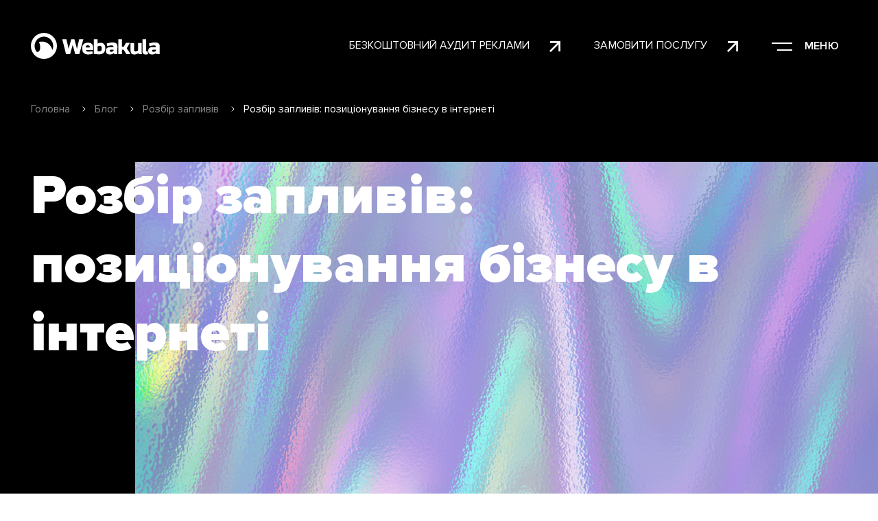

--- FILE ---
content_type: text/html; charset=UTF-8
request_url: https://webakula.ua/uk/blog/rozbir-zapliviv-pozicionuvannya-biznesu-v-interneti
body_size: 82256
content:
<!doctype html>
<html lang="uk">
<head>
    <meta charset="UTF-8">
    <meta name="viewport"
          content="width=device-width, user-scalable=no, initial-scale=1.0, maximum-scale=1.0, minimum-scale=1.0">
    
    <meta http-equiv="X-UA-Compatible" content="ie=edge">
    <link rel="preload" href="/css/app.css" as="style">
    <link rel="preload" href="/css/vue.css" as="style">
    <link rel="preload" href="/css/uikit.css" as="style">
    <link rel="stylesheet" type="text/css" href="/css/uikit.css"/>
    <link rel="stylesheet" type="text/css" href="/css/app.css"/>
    <link rel="stylesheet" type="text/css" href="/css/vue.css"/>
    <link rel="preload" href="/css/breadcrumbs.css" as="style">
    <link rel="stylesheet" href="/css/breadcrumbs.css">
    <link rel="shortcut icon" href="/favicon.png" type="image/png">

    
    
    
                <title>Розбір запливів: позиціонування бізнесу в інтернеті - Блог студії WEBAKULA</title>
<meta name="csrf-token" content="RdL93IW2WHVlf6pz92UXGUO0IzkksQA4NDQBrZ1c">
<link rel="canonical" href="https://webakula.ua/uk/blog/rozbir-zapliviv-pozicionuvannya-biznesu-v-interneti">
<link rel="alternate" hreflang="en" href="https://webakula.ua/en/blog/analysis-of-heats-positioning-a-business-on-the-internet">
<link rel="alternate" hreflang="ru" href="https://webakula.ua/blog/razbor-zaplyvov-pozicionirovanie-biznesa-v-internete">
<link rel="alternate" hreflang="uk" href="https://webakula.ua/uk/blog/rozbir-zapliviv-pozicionuvannya-biznesu-v-interneti">
<meta name="description" content="Помилки позиціонування інтернет-магазинів на реальних прикладах. Правила ефективного позиціонування інтернет-магазинів від студії WEBAKULA">    <meta property="og:title" content="">
<meta property="og:description" content="">
<meta property="og:locale" content="uk">
<meta property="og:site_name" content="Webakula">
<meta property="og:type" content="website">
<meta property="og:image" content="">
<meta property="og:url" content="https://webakula.ua/uk/blog/rozbir-zapliviv-pozicionuvannya-biznesu-v-interneti">
        <script type="application/ld+json">{"@context":"https:\/\/schema.org","@type":"Organization","name":"Webakula","url":"https:\/\/webakula.ua\/uk","logo":"https:\/\/webakula.ua\/logo.jpg","address":{"@type":"PostalAddress","addressLocality":"Харків, Україна","postalCode":"61000","streetAddress":"пр. Гагаріна, буд. 2"},"sameAs":["https:\/\/t.me\/Webakula","https:\/\/www.instagram.com\/webakula","https:\/\/www.behance.net\/webakula","https:\/\/www.facebook.com\/webakula\/"],"aggregateRating":{"@type":"AggregateRating","ratingValue":"4.9","ratingCount":"117"}}</script>
        <link rel="preload" href="/css/blog-page.css" as="style">
    <link rel="stylesheet" href="/css/blog-page.css">
    <link rel="preload" href="/css/components/news-subscribe.css" as="style">
    <link rel="stylesheet" href="/css/components/news-subscribe.css">

    <script>
        window.variables = {
            translations: {"en":{"locale":"en","name":"EN","url":"https:\/\/webakula.ua\/en\/blog\/analysis-of-heats-positioning-a-business-on-the-internet","active":false},"ru":{"locale":"ru","name":"RU","url":"https:\/\/webakula.ua\/blog\/razbor-zaplyvov-pozicionirovanie-biznesa-v-internete","active":false},"uk":{"locale":"uk","name":"UA","url":"https:\/\/webakula.ua\/uk\/blog\/rozbir-zapliviv-pozicionuvannya-biznesu-v-interneti","active":true}},
            default_locale:'ru',
            locale:'uk',
            i18n: {
                default_forms_title: "Зв'яжіться з нами, щоб створити ваш унікальний проект",
                default_forms_descr: "ЗАПОЛНІТЬ ПОЛЯ НИЖЧЕ І МИ ЗВ'ЯЖЕМОСЯ З ВАМИ ЯК МОЖНА ШВИДШЕ.",
                free_ads_audit: 'Безкоштовний аудит реклами',
                order_service: 'Замовити послугу',
                form_name: 'ЯК ВАС ЗВАТИ?',
                form_contact: 'КОНТАКТ (ТЕЛЕФОН АБО EMAIL)?',
                form_msg: 'Розкажіть про ваш проект',
                form_send: 'Відправити',
                menu: 'Меню',
                footer_seo_links:'створення сайтів, створення сайту, розробка сайтів, розробка сайту, створення сайту під ключ, створення сайтів у Києві, замовити створення сайту',
                breadcrumbs_home:'Головна',
                vacancies_link:'Наші вакансії',
                footer_contact_title:'Контакти',
                footer_service_title:'Послуги',
                footer_copyright:'Студія Webakula',
                address:'Харків, пр. Гагаріна, буд. 2',
                all_works:'Всі роботи',
                load_more:'Завантажити ще',
                send_resume:'Надіслати резюме на вакансію',
                choose_file:'Виберіть файл(и)',
                ads_title:'зв&#039;яжіться з нами, щоб отримати безкоштовний аудит Google реклами',
                offer:'ЗАПОВНІТЬ ПОЛЯ НИЖЧЕ І МИ надішлемо вам комерційну пропозицію.',
                site_addr:'АДРЕСА САЙТУ',
                contact:'КОНТАКТ',
                get_offer:'Отримати пропозицію',
                call_us:'Телефонуйте нам',
                have_q:'Є питання?',
                wr_us:'НАПИШИТЕ ТЕЛЕФОН, ЩОБ ОТРИМАТИ КОНСУЛЬТАЦІЮ ЗА ПРОЕКТОМ.',
            }
        };
    </script>

            <!-- Google Analytics -->
        <script async src="https://www.googletagmanager.com/gtag/js?id=UA-50988685-1"></script>
        <script defer>
            window.dataLayer = window.dataLayer || [];

            function gtag() {
                dataLayer.push(arguments);
            }

            gtag('js', new Date());
            gtag('config', 'UA-50988685-1', {'optimize_id': 'GTM-N2JK9TD', 'cookie_domain': 'auto'});
        </script>
        <!-- End Google Analytics -->
        <!-- Facebook Pixel Code -->
    <script async>
        !function (f, b, e, v, n, t, s) {
            if (f.fbq) return;
            n = f.fbq = function () {
                n.callMethod ?
                    n.callMethod.apply(n, arguments) : n.queue.push(arguments)
            };
            if (!f._fbq) f._fbq = n;
            n.push = n;
            n.loaded = !0;
            n.version = '2.0';
            n.queue = [];
            t = b.createElement(e);
            t.async = !0;
            t.src = v;
            s = b.getElementsByTagName(e)[0];
            s.parentNode.insertBefore(t, s)
        }(window, document, 'script',
            'https://connect.facebook.net/en_US/fbevents.js');
        fbq('init', '1814437775548433');
        fbq('track', 'PageView');
    </script>
    <noscript><img height="1" width="1" style="display:none"
                   src="https://www.facebook.com/tr?id=1814437775548433&ev=PageView&noscript=1"
        /></noscript>
    <!-- End Facebook Pixel Code -->


</head>
<body class="">
<div id="app">
    
    <header-component
        :logo_url="'https://webakula.ua/uk'"
        :menu="[{&quot;title&quot;:&quot;\u041f\u043e\u0440\u0442\u0444\u043e\u043b\u0456\u043e&quot;,&quot;url&quot;:&quot;https:\/\/webakula.ua\/uk\/portfolio&quot;,&quot;children&quot;:[]},{&quot;title&quot;:&quot;\u041f\u043e\u0441\u043b\u0443\u0433\u0438&quot;,&quot;url&quot;:&quot;https:\/\/webakula.ua\/uk\/service&quot;,&quot;children&quot;:[{&quot;title&quot;:&quot;\u0421\u0442\u0432\u043e\u0440\u0435\u043d\u043d\u044f \u043a\u043e\u0440\u043f\u043e\u0440\u0430\u0442\u0438\u0432\u043d\u043e\u0433\u043e \u0441\u0430\u0439\u0442\u0443&quot;,&quot;url&quot;:&quot;https:\/\/webakula.ua\/uk\/service\/stvorennya-korporativnogo-saytu&quot;},{&quot;title&quot;:&quot;\u0420\u043e\u0437\u0440\u043e\u0431\u043a\u0430 \u0441\u0430\u0439\u0442\u0456\u0432 \u043d\u0430 Laravel&quot;,&quot;url&quot;:&quot;https:\/\/webakula.ua\/uk\/service\/rozrobka-saytiv-na-laravel&quot;},{&quot;title&quot;:&quot;\u0421\u0442\u0432\u043e\u0440\u0435\u043d\u043d\u044f \u0441\u0430\u0439\u0442\u0456\u0432 \u0437 \u043d\u0443\u043b\u044f&quot;,&quot;url&quot;:&quot;https:\/\/webakula.ua\/uk\/service\/stvorennya-saytiv-z-nulya&quot;},{&quot;title&quot;:&quot;\u0421\u0442\u0432\u043e\u0440\u0435\u043d\u043d\u044f \u0456\u043d\u0442\u0435\u0440\u043d\u0435\u0442-\u043c\u0430\u0433\u0430\u0437\u0438\u043d\u0443&quot;,&quot;url&quot;:&quot;https:\/\/webakula.ua\/uk\/service\/stvorennya-internet-magazinu&quot;},{&quot;title&quot;:&quot;\u043a\u043e\u043d\u0442\u0435\u043a\u0441\u0442\u043d\u0430 \u0440\u0435\u043a\u043b\u0430\u043c\u0430&quot;,&quot;url&quot;:&quot;https:\/\/webakula.ua\/uk\/service\/kontekstna-reklama&quot;},{&quot;title&quot;:&quot;\u041f\u0440\u043e\u0441\u0443\u0432\u0430\u043d\u043d\u044f \u0441\u0430\u0439\u0442\u0443&quot;,&quot;url&quot;:&quot;https:\/\/webakula.ua\/uk\/service\/prosuvannya-saytu&quot;},{&quot;title&quot;:&quot;\u0414\u0438\u0437\u0430\u0439\u043d \u0441\u0430\u0439\u0442\u0443&quot;,&quot;url&quot;:&quot;https:\/\/webakula.ua\/uk\/service\/dizayn-saytu&quot;},{&quot;title&quot;:&quot;\u0420\u0435\u043a\u043b\u0430\u043c\u0430 \u0443 Instagram&quot;,&quot;url&quot;:&quot;https:\/\/webakula.ua\/uk\/service\/reklama-u-instagram&quot;},{&quot;title&quot;:&quot;\u041c\u043e\u0431\u0456\u043b\u044c\u043d\u0456 \u0434\u043e\u0434\u0430\u0442\u043a\u0438&quot;,&quot;url&quot;:&quot;https:\/\/webakula.ua\/uk\/service\/mobilni-dodatki&quot;}]},{&quot;title&quot;:&quot;\u0421\u0442\u0443\u0434\u0456\u044f&quot;,&quot;url&quot;:&quot;https:\/\/webakula.ua\/uk\/about&quot;,&quot;children&quot;:[]},{&quot;title&quot;:&quot;\u0412\u0456\u0434\u0433\u0443\u043a\u0438&quot;,&quot;url&quot;:&quot;https:\/\/webakula.ua\/uk\/reviews&quot;,&quot;children&quot;:[]},{&quot;title&quot;:&quot;\u0411\u043b\u043e\u0433&quot;,&quot;url&quot;:&quot;https:\/\/webakula.ua\/uk\/blog&quot;,&quot;children&quot;:[]},{&quot;title&quot;:&quot;\u041a\u0435\u0439\u0441\u0438&quot;,&quot;url&quot;:&quot;https:\/\/webakula.ua\/uk\/cases&quot;,&quot;children&quot;:[]},{&quot;title&quot;:&quot;\u041a\u043e\u043d\u0442\u0430\u043a\u0442\u0438&quot;,&quot;url&quot;:&quot;https:\/\/webakula.ua\/uk\/contacts&quot;,&quot;children&quot;:[]}]" :socials="[{&quot;title&quot;:&quot;Telegram&quot;,&quot;url&quot;:&quot;https:\/\/t.me\/Webakula&quot;},{&quot;title&quot;:&quot;Instagram&quot;,&quot;url&quot;:&quot;https:\/\/www.instagram.com\/webakula&quot;},{&quot;title&quot;:&quot;Behance&quot;,&quot;url&quot;:&quot;https:\/\/www.behance.net\/webakula&quot;},{&quot;title&quot;:&quot;Facebook&quot;,&quot;url&quot;:&quot;https:\/\/www.facebook.com\/webakula\/&quot;}]"></header-component>

    <div class="content">
                    <div class="breadcrumbs-wrapper">
        <div class="container">
            <ul class="crumbs">

                                                    <li class="crumbs-item">
                    <a href="https://webakula.ua/uk" class="crumbs-link">
                        Головна
                    </a>
                </li>
                                                                        <li class="crumbs-item">
                    <a href="https://webakula.ua/uk/blog" class="crumbs-link">
                        Блог
                    </a>
                </li>
                                                                        <li class="crumbs-item">
                    <a href="https://webakula.ua/uk/blog/rozbir-zapliviv" class="crumbs-link">
                        Розбір запливів
                    </a>
                </li>
                                                                        <li class="crumbs-item">
                <span class="crumbs-link disabled">
                    Розбір запливів: позиціонування бізнесу в інтернеті
                </span>
                </li>
                                                </ul>

        </div>
    </div>


                <script type="application/ld+json">{"@context":"https:\/\/schema.org","@type":"BreadcrumbList","itemListElement":[{"@type":"ListItem","position":1,"item":{"@type":"WebPage","@id":"https:\/\/webakula.ua\/uk","name":"\u0413\u043e\u043b\u043e\u0432\u043d\u0430","image":null}},{"@type":"ListItem","position":2,"item":{"@type":"WebPage","@id":"https:\/\/webakula.ua\/uk\/blog","name":"\u0411\u043b\u043e\u0433","image":null}},{"@type":"ListItem","position":3,"item":{"@type":"WebPage","@id":"https:\/\/webakula.ua\/uk\/blog\/rozbir-zapliviv","name":"\u0420\u043e\u0437\u0431\u0456\u0440 \u0437\u0430\u043f\u043b\u0438\u0432\u0456\u0432","image":null}},{"@type":"ListItem","position":4,"item":{"@type":"WebPage","@id":"https:\/\/webakula.ua\/uk\/blog\/rozbir-zapliviv-pozicionuvannya-biznesu-v-interneti","name":"\u0420\u043e\u0437\u0431\u0456\u0440 \u0437\u0430\u043f\u043b\u0438\u0432\u0456\u0432: \u043f\u043e\u0437\u0438\u0446\u0456\u043e\u043d\u0443\u0432\u0430\u043d\u043d\u044f \u0431\u0456\u0437\u043d\u0435\u0441\u0443 \u0432 \u0456\u043d\u0442\u0435\u0440\u043d\u0435\u0442\u0456","image":null}}]}</script>


            <div class="blog-item">
    <div class="item-head for-observer dark-block without-image"
         
         >
        <div class="container">
            <h1 class="page-head">
         Розбір запливів: позиціонування бізнесу в інтернеті
            </h1>


            <div class="without-img" style="display: none;">
                <img src="/assets/img/blog-img.png" width="1083" height="503" alt="">
            </div>
            <div class="publication-date">
                27.09.2013
            </div>
        </div>
    </div>
    <div class="blog-text for-observer light-block">
        <div class="container">
            <div class="text-wrap">

                <p><img alt="Разбор заплывов: позиционирование бизнеса в интернете" class="aligncenter size-full wp-image-13508" height="389" src="/wp-content/uploads/2013/09/мундир.jpg" title="Розбір запливів: позиціонування бізнесу в інтернеті" width="620" /></p><p> У цьому пості рубрики «Розбір запливів» ми вирішили продовжити тему помилок та недоліків, які перешкоджають досягненню прибутку, економічної нірвани та інших комерційних приємностей. Жарти в сторону. Сьогодні мова піде про серйозний атрибут успішного сайту, що продає - позиціонування бренду і бізнесу в цілому.</p><p><!--more--></p><h2> Приклади позиціонування інтернет-магазинів</h2><h3> 1. Інтернет-магазин недорогого жіночого одягу</h3><p> Як завжди, ми озброїлися реальними прикладами. Для початку познайомимося з <a href="/portfolio/optovyiy-internet-magazin-zhenskoy-odezhdyi-medini/">оптовим інтернет-магазином жіночого одягу</a> . Що ми бачимо? Товар, ціни, відео з продукцією. Великий плюс у тому, що з юзабіліті ресурсу все гаразд, але відвідувачеві важлива не так зручність, як сам товар.</p><p> Вже на етапі ознайомлення з каталогом одягу та цінами відвідувачу не складно здогадатися, що він має справу з бюджетним товаром, який користується реальним попитом і буде «по кишені» більшості українців. До того ж у розділі «Про компанію» міститься інформація, заради якої ми і затіяли цю розмову. Власники інтернет-магазину чесно та відкрито представили адреси своїх офіційних представників в Україні, які розташувалися на всіх відомих стихійних ринках. Далі відвідувач сам вирішує: чи підходить йому такий варіант чи ні – це вже справа смаку та бюджету. Судячи з численних замовлень і даних лічильників відвідуваності сайту, одяг сподобався багатьом оптовим покупцям. </p><p><img alt="Каталог оптового интернет-магазина женской одежды" class="aligncenter size-full wp-image-13511" height="545" src="/wp-content/uploads/2013/09/14.jpg" title="Каталог оптового інтернет-магазину жіночого одягу." width="620" /></p><h3> 2. Інтернет-магазин брендових сумок</h3><p> Плавно перейдемо до наступного прикладу і принагідно спростуємо черговий міф (страх як любимо це робити): успішними в інтернеті можуть бути лише дешеві товари. Безперечно – ціна один із факторів, що впливають на вибір потенційного клієнта інтернет-магазину, але ніхто не скасовував горезвісний ексклюзив на пару з престижем. В принципі, новина не нова, адже в інтернеті діють ті ж правила, що і в офлайн-маркетингу.</p><p> Переконайтеся самі, зверніть увагу на інший інтернет-магазин: <a href="/portfolio/sajt-dlya-butika-brendovyx-sumok-i-aksessuarov-accetto/">сайт для бутика брендових сумок та аксесуарів</a> . Позиціонування та філософія цього ресурсу діаметрально протилежно першому прикладу, але побудовано за тими самими принципами.</p><p> Роздрібний інтернет-магазин пропонує придбати фірмові аксесуари відомих італійських брендів за відповідною ціною. Справжність товару підтверджується сертифікатами, та й перевірити це не важко: варто лише зайти на офіційний сайт того чи іншого виробника та перевірити відповідність товарів. На головній сторінці ресурсу наших клієнтів представлені товари-новинки із зазначеною під фото вартістю. Зроблено це не тільки для зручності завсідників сайту, але й для того, щоб будь-який відвідувач магазину міг прицінитися до товару та визначити, чи влаштовує його ця продукція. </p><p><img alt="Главная страница сайта для бутика брендовых сумок и аксессуаров" class="aligncenter size-full wp-image-13512" height="535" src="/wp-content/uploads/2013/09/24.jpg" title="Головна сторінка сайту для бутіка брендових сумок та аксесуарів" width="620" /></p><p> Що ми маємо у результаті? Покупці не дезорієнтовані, знають, на що йдуть. Ми можемо запевнити вас, що продажі на сайті є, висока відвідуваність, а мобільний трафік становить 30% від загального показника. Останній факт також свідчить про статус клієнтів бутика брендових сумок та про те, що інтернет-магазин відвідує його цільова аудиторія. Фактично бутік розташований у Харкові, але його власники змогли значно розширити клієнтуру завдяки сайту та можливості доставки товару по Україні.</p><h3> 3. Невдале позиціонування сайту</h3><p> Наводити конкретні приклади – марнування часу. Напевно, кожен з вас не раз стикався з тим, що не тільки в офлайні «бутики» видають китайські підробки за товар від світових брендів, а й в інтернет-магазинах під маркою «оригінального товару», на жаль, зустрічаються ті ж китайські підрізи. Ефективність такої стратегії в сенсі прибутку низька, вона може мати хіба короткочасний успіх.</p><p> Правильне позиціонування бізнес-проекту в свою чергу працює на тривалу успішну перспективу. Наприклад, «інтернет-бутік» із товарами з Китаю може значно збільшити свої продажі, відкрито заявивши: «У нас ви можете придбати якісні копії брендових речей за адекватною ціною». Можете нам повірити, зміни будуть кардинальними та комерційно позитивними.</p><h4> Правила ефективного позиціонування інтернет-магазинів</h4><ol><li> <strong>Достовірність інформації</strong> . Правдивою має бути не тільки інформація про ціну, якість і країну-виробника товару, а й про способи доставки, політику повернення товару. Будьте чесними зі своїм покупцем. Брехня рано чи пізно розкриється і не додасть вам нових клієнтів.</li><li> <strong>Адекватні ціни</strong> . Амбіції рухають прогресом, але не у випадку з роздуванням цін навколо товару, який можна купити в «сусідному» інтернет-магазині втричі дешевше.</li><li> <strong>Повага</strong> . Насамперед, до відвідувача сайту. Не дуріть його і не морочте йому голову. Неграмотних користувачів інтернету з кожним днем дедалі менше. Відсоток людей, які «поведуться» на товар «за вигідною ціною» від «європейського виробника» невеликий і навряд чи зробить ваш бізнес по-справжньому успішним.</li></ol><p> На завершення зазначимо, що для правильного, комерційно вигідного позиціонування компанії, магазину чи бренду в інтернеті необхідно визначитися з філософією та стратегією ведення бізнесу в принципі, у реальному світі, а потім уже переносити їх у віртуальний світ.</p>

            </div>
        </div>
    </div>
    <div class="subscribe">
    <div class="container">
        <div class="feedback-wrapper">
            <div class="left-title">
                ПІДПИСАТИСЯ НА РОЗСИЛКУ НОВИН
            </div>
            <form class="form-wrapper">
                <div class="input-wrapper">
                    <input type="text" class="input" placeholder="ЯК ВАС ЗВАТИ?">
                </div>
                <div class="input-wrapper">
                    <input type="text" class="input" placeholder="КОНТАКТ (ТЕЛЕФОН АБО EMAIL)?">
                </div>
                <div class="submit-btn-wrapper">
                    <button type="submit" class="submit-btn-sub">
                        Відправити
                    </button>
                </div>
            </form>
        </div>

    </div>
</div>
            <div class="last-news">
    <div class="container">
        <h2 class="section-header">
            Останнє в нашому блозі
        </h2>
        <div class="news-wrapper">
                            <div class="news-item"
                     style="background-image: url('/assets/img/blog-backgr-3.png')">
                    <div class="item-header">
                        <a href="https://webakula.ua/uk/blog/dobre-i-deshevo-chi-ce-pracyuye-u-seo">Добре і дешево — чи це працює у SEO?</a>
                    </div>
                    <div class="item-category-date">
                        <div class="item-category">
                            Інтернет маркетинг
                        </div>
                        <div class="item-date">
                            04.11.2019
                        </div>
                    </div>
                </div>
                            <div class="news-item"
                     style="background-image: url('/assets/img/blog-backgr-5.png')">
                    <div class="item-header">
                        <a href="https://webakula.ua/uk/blog/yak-prosuvati-vash-biznes-seo-smm-chi-reklama">Як просувати ваш бізнес – SEO, SMM чи реклама?</a>
                    </div>
                    <div class="item-category-date">
                        <div class="item-category">
                            Інтернет маркетинг
                        </div>
                        <div class="item-date">
                            03.10.2019
                        </div>
                    </div>
                </div>
            

        </div>
    </div>
</div>
        <post-autoload :next_post_id="'298'"></post-autoload>
</div>
    </div>
            <footer-component :phones="{&quot;+380977706363&quot;:&quot;+38 (097) 770-63-63&quot;}" :socials="[{&quot;title&quot;:&quot;Telegram&quot;,&quot;url&quot;:&quot;https:\/\/t.me\/Webakula&quot;},{&quot;title&quot;:&quot;Instagram&quot;,&quot;url&quot;:&quot;https:\/\/www.instagram.com\/webakula&quot;},{&quot;title&quot;:&quot;Behance&quot;,&quot;url&quot;:&quot;https:\/\/www.behance.net\/webakula&quot;},{&quot;title&quot;:&quot;Facebook&quot;,&quot;url&quot;:&quot;https:\/\/www.facebook.com\/webakula\/&quot;}]" :services="[{&quot;id&quot;:1,&quot;ordering&quot;:3,&quot;menu_ordering&quot;:2,&quot;in_menu&quot;:true,&quot;published&quot;:true,&quot;created_at&quot;:&quot;2022-06-30T06:23:19.000000Z&quot;,&quot;updated_at&quot;:&quot;2022-09-02T13:32:24.000000Z&quot;,&quot;deleted_at&quot;:null,&quot;on_main&quot;:true,&quot;category_id&quot;:8,&quot;in_footer&quot;:true,&quot;footer_ordering&quot;:0,&quot;url&quot;:&quot;https:\/\/webakula.ua\/uk\/service\/stvorennya-internet-magazinu&quot;,&quot;data&quot;:[{&quot;title&quot;:&quot;\u0421\u0422\u0412\u041e\u0420\u0415\u041d\u041d\u042f \u0406\u041d\u0422\u0415\u0420\u041d\u0415\u0422-\u041c\u0410\u0413\u0410\u0417\u0418\u041d\u0423&quot;,&quot;font&quot;:&quot;big&quot;,&quot;sub_title&quot;:{&quot;1&quot;:&quot;\u0417\u0430\u043d\u0443\u0440\u0435\u043d\u043d\u044f \u0432 \u0431\u0456\u0437\u043d\u0435\u0441&quot;,&quot;2&quot;:&quot;\u0406\u041d\u0422\u0415\u0420\u0424\u0415\u0419\u0421 \u0406 \u0424\u0423\u041d\u041a\u0426\u0406\u041e\u041d\u0410\u041b&quot;,&quot;3&quot;:&quot;\u041f\u0406\u0414\u0412\u0418\u0429\u0415\u041d\u041d\u042f \u041f\u0420\u041e\u0414\u0410\u0416\u0423&quot;},&quot;description&quot;:{&quot;1&quot;:&quot;\u0420\u043e\u0437\u0440\u043e\u0431\u043a\u0430 \u0456\u043d\u0442\u0435\u0440\u043d\u0435\u0442-\u043c\u0430\u0433\u0430\u0437\u0438\u043d\u0443 \u0432\u0435\u0434\u0435\u0442\u044c\u0441\u044f \u0442\u0430\u043a\u0438\u043c \u0447\u0438\u043d\u043e\u043c, \u0449\u043e\u0431 \u0443\u0441\u0456 \u043e\u0441\u043e\u0431\u043b\u0438\u0432\u043e\u0441\u0442\u0456 \u0431\u0456\u0437\u043d\u0435\u0441\u0443 \u043a\u043b\u0456\u0454\u043d\u0442\u0430 \u0431\u0443\u043b\u0438 \u0432\u0440\u0430\u0445\u043e\u0432\u0430\u043d\u0456. \u0414\u043b\u044f \u0446\u044c\u043e\u0433\u043e \u043c\u0438 \u0432\u0438\u0432\u0447\u0430\u0454\u043c\u043e \u043a\u043e\u043c\u043f\u0430\u043d\u0456\u044e, \u0457\u0457 \u0441\u0435\u0433\u043c\u0435\u043d\u0442 \u0440\u0438\u043d\u043a\u0443, \u0432\u0438\u043e\u043a\u0440\u0435\u043c\u043b\u044e\u0454\u043c\u043e \u043e\u0441\u043d\u043e\u0432\u043d\u0456 \u043f\u0440\u0456\u043e\u0440\u0438\u0442\u0435\u0442\u0438. \u0417\u0430\u043f\u0443\u0441\u043a\u0430\u0454\u043c\u043e \u0441\u0430\u0439\u0442 \u0442\u0430 \u0440\u043e\u0437\u0432\u0438\u0432\u0430\u0454\u043c\u043e \u043f\u0440\u043e\u0435\u043a\u0442 \u0440\u0430\u0437\u043e\u043c. \u0412\u0440\u0430\u0445\u043e\u0432\u0443\u0454\u043c\u043e \u0432\u0430\u0448\u0456 \u043f\u043e\u0431\u0430\u0436\u0430\u043d\u043d\u044f. \u0421\u0442\u0432\u043e\u0440\u044e\u0454\u043c\u043e \u0433\u0440\u0430\u0444\u0456\u043a \u0432\u0438\u043a\u043e\u043d\u0430\u043d\u043d\u044f \u0440\u043e\u0431\u0456\u0442.&quot;,&quot;2&quot;:&quot;\u041c\u0438 \u0440\u043e\u0431\u0438\u043c\u043e \u0441\u0442\u0430\u0432\u043a\u0443 \u043d\u0430 \u0437\u0440\u0443\u0447\u043d\u0438\u0439 \u0456\u043d\u0442\u0435\u0440\u0444\u0435\u0439\u0441 \u0456\u043d\u0442\u0435\u0440\u043d\u0435\u0442-\u043c\u0430\u0433\u0430\u0437\u0438\u043d\u0456\u0432, \u0442\u043e\u043c\u0443 \u0449\u043e \u043a\u0456\u043b\u044c\u043a\u0456\u0441\u0442\u044c \u043a\u043e\u043d\u0432\u0435\u0440\u0441\u0456\u0439 \u0431\u0435\u0437\u043f\u043e\u0441\u0435\u0440\u0435\u0434\u043d\u044c\u043e \u0437\u0430\u043b\u0435\u0436\u0438\u0442\u044c \u0432\u0456\u0434 \u044e\u0437\u0430\u0431\u0456\u043b\u0456\u0442\u0456. \u0421\u0442\u0432\u043e\u0440\u0435\u043d\u043d\u044f \u0456\u043d\u0442\u0435\u0440\u043d\u0435\u0442-\u043c\u0430\u0433\u0430\u0437\u0438\u043d\u0443 \u043f\u0456\u0434 \u043a\u043b\u044e\u0447 \u043f\u0440\u043e\u0432\u043e\u0434\u0438\u0442\u044c\u0441\u044f \u0437 \u0442\u043e\u0447\u043a\u0438 \u0437\u043e\u0440\u0443 \u0437\u0440\u0443\u0447\u043d\u043e\u0441\u0442\u0456 \u0434\u043b\u044f \u043a\u043b\u0456\u0454\u043d\u0442\u0430 \u043d\u0430\u0441\u0430\u043c\u043f\u0435\u0440\u0435\u0434.&quot;,&quot;3&quot;:&quot;\u041d\u0435 \u0441\u0435\u043a\u0440\u0435\u0442, \u0449\u043e \u0456\u043d\u0442\u0435\u0440\u043d\u0435\u0442 \u043c\u0430\u0433\u0430\u0437\u0438\u043d\u0438 \u0440\u043e\u0437\u0440\u043e\u0431\u043b\u044f\u044e\u0442\u044c \u0434\u043b\u044f \u043e\u0442\u0440\u0438\u043c\u0430\u043d\u043d\u044f \u0449\u0435 \u043e\u0434\u043d\u043e\u0433\u043e \u043a\u0430\u043d\u0430\u043b\u0443 \u0437\u0431\u0443\u0442\u0443. \u041d\u0430\u0448\u0430 \u043c\u0435\u0442\u0430 \u2013 \u043f\u0456\u0434\u0432\u0438\u0449\u0435\u043d\u043d\u044f \u043f\u0440\u043e\u0434\u0430\u0436\u0456\u0432. \u0412\u0438\u0433\u043e\u0442\u043e\u0432\u043b\u0435\u043d\u043d\u044f \u0456\u043d\u0442\u0435\u0440\u043d\u0435\u0442-\u043c\u0430\u0433\u0430\u0437\u0438\u043d\u0443 \u043d\u0435\u043c\u043e\u0436\u043b\u0438\u0432\u0435 \u0431\u0435\u0437 \u0440\u043e\u0437\u0440\u0430\u0445\u0443\u043d\u043a\u0443 \u043e\u043a\u0443\u043f\u043d\u043e\u0441\u0442\u0456, \u0456 \u043c\u0438 \u0432\u0440\u0430\u0445\u043e\u0432\u0443\u0454\u043c\u043e \u0446\u0435\u0439 \u043c\u043e\u043c\u0435\u043d\u0442.&quot;},&quot;block&quot;:&quot;service-head&quot;,&quot;uuid&quot;:&quot;2ad38c17-1a78-46e0-9cc6-758bd65b9e99&quot;,&quot;image&quot;:&quot;[\&quot;\/storage\/services\/29ffa6282833d5ee5712142a9814211d.png\&quot;]&quot;},{&quot;title&quot;:&quot;\u041e\u0421\u041e\u0411\u041b\u0418\u0412\u041e\u0421\u0422\u0406 \u0421\u0422\u0412\u041e\u0420\u0415\u041d\u041d\u042f \u0406\u041d\u0422\u0415\u0420\u041d\u0415\u0422-\u041c\u0410\u0413\u0410\u0417\u0418\u041d\u0423 \u0412\u0406\u0414 WEBAKULA&quot;,&quot;button_title&quot;:&quot;\u041e\u0431\u0433\u043e\u0432\u043e\u0440\u0438\u0442\u0438 \u043f\u0440\u043e\u0435\u043a\u0442&quot;,&quot;modal_title&quot;:null,&quot;description&quot;:&quot;&lt;p&gt;\u0406\u043d\u0442\u0435\u0440\u043d\u0435\u0442-\u043c\u0430\u0433\u0430\u0437\u0438\u043d &amp;mdash; \u0446\u0435 \u0437\u0440\u0443\u0447\u043d\u0438\u0439 \u0442\u0430 \u0448\u0438\u0440\u043e\u043a\u043e \u0432\u0456\u0434\u043e\u043c\u0438\u0439 \u0441\u043f\u043e\u0441\u0456\u0431 \u0432\u0435\u0434\u0435\u043d\u043d\u044f \u0431\u0456\u0437\u043d\u0435\u0441\u0443 \u0432 \u0423\u043a\u0440\u0430\u0457\u043d\u0456, \u044f\u043a\u0438\u0439 \u0433\u0430\u0440\u0430\u043d\u0442\u043e\u0432\u0430\u043d\u043e \u0434\u043e\u0437\u0432\u043e\u043b\u044f\u0454 \u0437\u0430\u043b\u0443\u0447\u0438\u0442\u0438 \u0434\u043e \u0431\u0440\u0435\u043d\u0434\u0443 \u043d\u043e\u0432\u0443 \u0430\u0443\u0434\u0438\u0442\u043e\u0440\u0456\u044e \u043f\u043e\u043a\u0443\u043f\u0446\u0456\u0432. \u041f\u043e\u0434\u0443\u043c\u0430\u0439\u0442\u0435, \u043a\u043e\u0436\u0435\u043d 3-\u0439 \u0443\u043a\u0440\u0430\u0457\u043d\u0435\u0446\u044c \u0445\u043e\u0447\u0430 \u0431 1 \u0440\u0430\u0437 \u043a\u0443\u043f\u0443\u0432\u0430\u0432 \u0432 \u0456\u043d\u0442\u0435\u0440\u043d\u0435\u0442-\u043c\u0430\u0433\u0430\u0437\u0438\u043d\u0456. \u0412\u0456\u0434\u043c\u0456\u043d\u043d\u0430 \u043f\u0440\u0438\u0447\u0438\u043d\u0430 \u0434\u043b\u044f \u0442\u043e\u0433\u043e, \u0449\u043e\u0431 \u0437\u0430\u043c\u0438\u0441\u043b\u0438\u0442\u0438\u0441\u044c, \u0441\u043a\u0456\u043b\u044c\u043a\u0438 \u043f\u043e\u0442\u0435\u043d\u0446\u0456\u0439\u043d\u0438\u0445 \u043a\u043b\u0456\u0454\u043d\u0442\u0456\u0432 \u0432\u0442\u0440\u0430\u0447\u0430\u0454 \u0432\u0430\u0448 \u0431\u0456\u0437\u043d\u0435\u0441 \u0442\u0430 \u0437\u0430\u043c\u043e\u0432\u0438\u0442\u0438 \u0456\u043d\u0442\u0435\u0440\u043d\u0435\u0442-\u043c\u0430\u0433\u0430\u0437\u0438\u043d \u043f\u0440\u044f\u043c\u043e \u0437\u0430\u0440\u0430\u0437.&lt;\/p&gt;\r\n\r\n&lt;p&gt;\u041c\u0438 \u043f\u0440\u0430\u0446\u044e\u0454\u043c\u043e \u043d\u0430 \u0440\u0435\u0437\u0443\u043b\u044c\u0442\u0430\u0442 \u0442\u0430 \u043f\u0440\u043e\u043f\u043e\u043d\u0443\u0454\u043c\u043e \u0441\u0442\u0432\u043e\u0440\u0435\u043d\u043d\u044f \u0456\u043d\u0442\u0435\u0440\u043d\u0435\u0442-\u043c\u0430\u0433\u0430\u0437\u0438\u043d\u0456\u0432 \u0431\u0443\u0434\u044c-\u044f\u043a\u043e\u0457 \u0441\u043a\u043b\u0430\u0434\u043d\u043e\u0441\u0442\u0456 \u0442\u0430 \u0440\u0456\u0437\u043d\u043e\u043c\u0430\u043d\u0456\u0442\u043d\u0438\u043c\u0438 \u0444\u0443\u043d\u043a\u0446\u0456\u043e\u043d\u0430\u043b\u044c\u043d\u0438\u043c\u0438 \u043c\u043e\u0436\u043b\u0438\u0432\u043e\u0441\u0442\u044f\u043c\u0438. \u0421\u0442\u0432\u043e\u0440\u0435\u043d\u043d\u044f \u0441\u0430\u0439\u0442\u0443 \u0456\u043d\u0442\u0435\u0440\u043d\u0435\u0442-\u043c\u0430\u0433\u0430\u0437\u0438\u043d\u0443 \u043c\u043e\u0436\u043b\u0438\u0432\u0435 \u0456 \u0434\u043b\u044f \u043c\u0430\u0439\u0441\u0442\u0435\u0440\u043d\u0456 \u0430\u0432\u0442\u043e\u0440\u0441\u044c\u043a\u043e\u0433\u043e \u0448\u043e\u043a\u043e\u043b\u0430\u0434\u0443, \u0456 \u0432\u0435\u043b\u0438\u043a\u043e\u0457 \u043a\u043e\u043c\u043f\u0430\u043d\u0456\u0457, \u0449\u043e \u043f\u0440\u043e\u0434\u0430\u0454 \u0430\u0432\u0442\u043e\u043c\u043e\u0431\u0456\u043b\u044c\u043d\u0456 \u0437\u0430\u043f\u0447\u0430\u0441\u0442\u0438\u043d\u0438. \u041c\u0438 \u0443\u0441\u043f\u0456\u0448\u043d\u043e \u043f\u0440\u0430\u0446\u044e\u0454\u043c\u043e \u0443 \u0440\u0456\u0437\u043d\u0438\u0445 \u043d\u0430\u043f\u0440\u044f\u043c\u043a\u0430\u0445, \u0456 \u0432\u0438 \u043c\u043e\u0436\u0435\u0442\u0435 \u043b\u0435\u0433\u043a\u043e \u043f\u0435\u0440\u0435\u043a\u043e\u043d\u0430\u0442\u0438\u0441\u044f \u0432 \u0446\u044c\u043e\u043c\u0443, \u043f\u0435\u0440\u0435\u0433\u043b\u044f\u043d\u0443\u0432\u0448\u0438 \u043f\u043e\u0440\u0442\u0444\u043e\u043b\u0456\u043e. \u041d\u0430\u0448\u0456 \u0441\u0430\u0439\u0442\u0438 \u0432\u0438\u0434\u0456\u043b\u044f\u044e\u0442\u044c\u0441\u044f \u0440\u044f\u0434\u043e\u043c \u0441\u0443\u0442\u0442\u0454\u0432\u0438\u0445 \u043f\u0435\u0440\u0435\u0432\u0430\u0433 \u0443 \u043a\u043e\u043d\u043a\u0443\u0440\u0435\u043d\u0442\u043d\u043e\u043c\u0443 \u0441\u0435\u0440\u0435\u0434\u043e\u0432\u0438\u0449\u0456.&lt;\/p&gt;\r\n\r\n&lt;p&gt;\u041f\u043e\u043f\u0435\u0440\u0435\u0434\u043d\u0456\u0439 \u0430\u043d\u0430\u043b\u0456\u0437 \u0442\u0430 \u043e\u043f\u0440\u0430\u0446\u044e\u0432\u0430\u043d\u043d\u044f \u043c\u0430\u0440\u043a\u0435\u0442\u0438\u043d\u0433\u043e\u0432\u043e\u0457 \u0441\u0442\u0440\u0430\u0442\u0435\u0433\u0456\u0457 \u0434\u043b\u044f \u0432\u0430\u0448\u043e\u0433\u043e \u0440\u0435\u0441\u0443\u0440\u0441\u0443 \u0434\u043e\u0437\u0432\u043e\u043b\u044f\u0454 \u043e\u0442\u0440\u0438\u043c\u0430\u0442\u0438 \u0433\u0430\u0440\u0430\u043d\u0442\u0456\u044e \u0435\u043a\u043e\u043d\u043e\u043c\u0456\u0447\u043d\u043e\u0457 \u0432\u0438\u0433\u043e\u0434\u0438 \u0442\u0430 \u043e\u0431\u0491\u0440\u0443\u043d\u0442\u0443\u0432\u0430\u043d\u043d\u044f \u043f\u0440\u0438\u0431\u0443\u0442\u043a\u043e\u0432\u043e\u0441\u0442\u0456. \u041f\u0440\u043e\u0446\u0435\u0441 \u0440\u043e\u0437\u0440\u043e\u0431\u043a\u0438 \u0456\u043d\u0442\u0435\u0440\u043d\u0435\u0442-\u043c\u0430\u0433\u0430\u0437\u0438\u043d\u0443 \u0431\u0435\u0440\u0435 \u043f\u043e\u0447\u0430\u0442\u043e\u043a \u0442\u0456\u043b\u044c\u043a\u0438 \u043f\u0456\u0441\u043b\u044f \u0440\u0435\u0442\u0435\u043b\u044c\u043d\u043e\u0433\u043e \u0432\u0438\u0432\u0447\u0435\u043d\u043d\u044f \u0432\u0430\u0448\u043e\u0433\u043e \u0431\u0456\u0437\u043d\u0435\u0441\u0443, \u043a\u043e\u0436\u043d\u0435 \u0440\u0456\u0448\u0435\u043d\u043d\u044f \u043f\u0440\u0438\u0439\u043c\u0430\u0454\u0442\u044c\u0441\u044f \u0437 \u043f\u0440\u0438\u0446\u0456\u043b\u043e\u043c \u043d\u0430 \u0437\u0440\u043e\u0441\u0442\u0430\u043d\u043d\u044f \u043f\u0440\u043e\u0434\u0430\u0436\u0456\u0432. \u041d\u0430 \u0441\u0442\u0432\u043e\u0440\u0435\u043d\u043d\u044f \u0456\u043d\u0442\u0435\u0440\u043d\u0435\u0442-\u043c\u0430\u0433\u0430\u0437\u0438\u043d\u0443 \u0432\u0430\u0440\u0442\u0456\u0441\u0442\u044c \u043e\u0441\u0442\u0430\u0442\u043e\u0447\u043d\u043e \u0432\u0438\u0437\u043d\u0430\u0447\u0430\u0454\u0442\u044c\u0441\u044f \u043f\u0456\u0441\u043b\u044f \u0442\u043e\u0433\u043e, \u044f\u043a \u043c\u0438 \u043e\u0431\u0433\u043e\u0432\u043e\u0440\u0438\u043b\u0438 \u0432\u0441\u0456 \u0434\u0435\u0442\u0430\u043b\u0456, \u0437\u0440\u043e\u0437\u0443\u043c\u0456\u043b\u0438 \u0441\u0442\u0440\u0443\u043a\u0442\u0443\u0440\u0443 \u043c\u0430\u0439\u0431\u0443\u0442\u043d\u044c\u043e\u0433\u043e \u0441\u0430\u0439\u0442\u0443, \u0439\u043e\u0433\u043e \u0434\u0438\u0437\u0430\u0439\u043d \u0442\u0430 \u0444\u0443\u043d\u043a\u0446\u0456\u043e\u043d\u0430\u043b\u044c\u043d\u0456 \u043c\u043e\u0436\u043b\u0438\u0432\u043e\u0441\u0442\u0456. \u041a\u043e\u0436\u0435\u043d \u043f\u0440\u043e\u0435\u043a\u0442 \u043c\u0438 \u0440\u043e\u0431\u0438\u043c\u043e \u0437 \u043d\u0443\u043b\u044f \u0431\u0435\u0437 \u0432\u0438\u043a\u043e\u0440\u0438\u0441\u0442\u0430\u043d\u043d\u044f \u0448\u0430\u0431\u043b\u043e\u043d\u0456\u0432. \u0421\u0430\u043c\u0435 \u0442\u043e\u043c\u0443 \u0443 \u043d\u0430\u0441 \u0456 \u043d\u0435\u043c\u0430\u0454 &amp;quot;\u0431\u0430\u0437\u043e\u0432\u0438\u0445 \u0446\u0456\u043d&amp;quot;.&lt;\/p&gt;&quot;,&quot;block&quot;:&quot;service-description&quot;,&quot;uuid&quot;:&quot;27a405c4-99b5-4cb6-8a4e-396103dc3940&quot;},{&quot;title&quot;:&quot;\u043f\u0440\u043e\u0435\u043a\u0442\u0443\u0454\u043c\u043e \u0437\u0440\u0443\u0447\u043d\u0456 \u0456\u043d\u0442\u0435\u0440\u043d\u0435\u0442-\u043c\u0430\u0433\u0430\u0437\u0438\u043d\u0438&quot;,&quot;button_title&quot;:&quot;\u0417\u0430\u043c\u043e\u0432\u0438\u0442\u0438 \u0456\u043d\u0442\u0435\u0440\u043d\u0435\u0442-\u043c\u0430\u0433\u0430\u0437\u0438\u043d&quot;,&quot;modal_title&quot;:null,&quot;uuid&quot;:&quot;a1316814-c98a-4e3a-9ea7-4a8760dc40fb&quot;,&quot;portfolio_works&quot;:&quot;[{\&quot;id\&quot;:5,\&quot;img\&quot;:\&quot;https:\/\/redesign.webakula.com.ua\/storage\/1604\/197402679d868cdb479dc4ef5fb00052.jpg\&quot;,\&quot;title\&quot;:\&quot;\u041c\u043e\u0431\u0456\u043b\u044c\u043d\u0438\u0439 \u0434\u043e\u0434\u0430\u0442\u043e\u043a \u0441\u043b\u0443\u0436\u0431\u0438 \u0434\u043e\u0441\u0442\u0430\u0432\u043a\u0438 \u0457\u0436\u0456\&quot;},{\&quot;id \&quot;:7,\&quot;img\&quot;:\&quot;https:\/\/redesign.webakula.com.ua\/storage\/1606\/4964e02b4a3f5c24c40b1c6e509e4b29.png\&quot;,\&quot;title\&quot;:\&quot;\u0406\u043d\u0442\u0435\u0440\u043d\u0435\u0442-\u043c\u0430\u0433\u0430\u0437\u0438\u043d SHOUD&#039;E\&quot;},{\&quot;id\&quot;:8 ,\&quot;img\&quot;:\&quot;https:\/\/redesign.webakula.com.ua\/storage\/1607\/fba39fc46026e1da76e78c07e0e4a906.png\&quot;,\&quot;title\&quot;:\&quot;\u0406\u043d\u0442\u0435\u0440\u043d\u0435\u0442-\u043c\u0430\u0433\u0430\u0437\u0438\u043d \u0431\u0440\u0435\u043d\u0434\u043e\u0432\u0438\u0445 \u0441\u0443\u043c\u043e\u043a Accetto\&quot;}]&quot;,&quot;block&quot;:&quot;service-slider&quot;},{&quot;title&quot;:&quot;\u0437\u0432&#039;\u044f\u0436\u0456\u0442\u044c\u0441\u044f \u0437 \u043d\u0430\u043c\u0438, \u0449\u043e\u0431 \u0441\u0442\u0432\u043e\u0440\u0438\u0442\u0438 \u0441\u0432\u0456\u0439 \u0443\u043d\u0456\u043a\u0430\u043b\u044c\u043d\u0438\u0439 \u043f\u0440\u043e\u0435\u043a\u0442&quot;,&quot;block&quot;:&quot;service-feedback-form&quot;,&quot;uuid&quot;:&quot;396d9b50-3184-4e88-8408-109198f1d009&quot;},{&quot;title&quot;:&quot;\u0456\u043d\u043d\u043e\u0432\u0430\u0446\u0456\u0457 \u0442\u0440\u0435\u043d\u0434\u0438 \u0442\u0435\u0445\u043d\u043e\u043b\u043e\u0433\u0456\u0457&quot;,&quot;block&quot;:&quot;crawl-line-text&quot;,&quot;uuid&quot;:&quot;481dbc80-f1f4-40ff-a304-977438626551&quot;},{&quot;title&quot;:&quot;\u041c\u0418 \u0421\u0422\u0412\u041e\u0420\u042e\u0404\u041c\u041e \u0414\u041e\u0411\u0420\u0415 \u0406\u041d\u0422\u0415\u0420\u041d\u0415\u0422-\u041c\u0410\u0413\u0410\u0417\u0418\u041d\u0418&quot;,&quot;button_title&quot;:&quot;\u0420\u043e\u0437\u043a\u0430\u0436\u0456\u0442\u044c \u043d\u0430\u043c \u043f\u0440\u043e \u0441\u0432\u0456\u0439 \u043f\u0440\u043e\u0435\u043a\u0442&quot;,&quot;modal_title&quot;:null,&quot;rows&quot;:[{&quot;row_title&quot;:&quot;UI\/UX \u0434\u0438\u0437\u0430\u0439\u043d&quot;,&quot;description&quot;:&quot;&lt;p&gt;\u041c\u0438 \u0441\u0442\u0432\u043e\u0440\u044e\u0454\u043c\u043e \u0456\u043d\u0442\u0435\u0440\u043d\u0435\u0442-\u043c\u0430\u0433\u0430\u0437\u0438\u043d\u0438 \u0443 \u0425\u0430\u0440\u043a\u043e\u0432\u0456, \u044f\u043a\u0456 \u0432\u0456\u0434\u0440\u0456\u0437\u043d\u044f\u044e\u0442\u044c\u0441\u044f \u0433\u0440\u0430\u043c\u043e\u0442\u043d\u0438\u043c \u0434\u0438\u0437\u0430\u0439\u043d\u043e\u043c \u0442\u0430 \u0433\u043d\u0443\u0447\u043a\u0438\u043c \u0444\u0443\u043d\u043a\u0446\u0456\u043e\u043d\u0430\u043b\u043e\u043c. \u0423 \u0434\u0438\u0437\u0430\u0439\u043d\u0456, \u0432 \u043f\u0435\u0440\u0448\u0443 \u0447\u0435\u0440\u0433\u0443, \u043c\u0438 \u043d\u0430\u0433\u043e\u043b\u043e\u0448\u0443\u0454\u043c\u043e \u043d\u0430 \u0437\u0440\u0443\u0447\u043d\u043e\u0441\u0442\u0456 \u0456\u043d\u0442\u0435\u0440\u0444\u0435\u0439\u0441\u0456\u0432, \u0430 \u0432 \u0441\u0442\u0438\u043b\u0456\u0441\u0442\u0438\u0446\u0456 \u0434\u043e\u0442\u0440\u0438\u043c\u0443\u0454\u043c\u043e\u0441\u044f \u0454\u0432\u0440\u043e\u043f\u0435\u0439\u0441\u044c\u043a\u0438\u0445 \u0442\u0435\u043d\u0434\u0435\u043d\u0446\u0456\u0439 web-\u0434\u0438\u0437\u0430\u0439\u043d\u0443.&lt;\/p&gt;&quot;},{&quot;row_title&quot;:&quot;Usability&quot;,&quot;description&quot;:&quot;&lt;p&gt;\u041e\u0441\u043e\u0431\u043b\u0438\u0432\u0443 \u0443\u0432\u0430\u0433\u0443 \u043f\u0440\u0438 \u0440\u043e\u0437\u0440\u043e\u0431\u0446\u0456 \u0456\u043d\u0442\u0435\u0440\u043d\u0435\u0442-\u043c\u0430\u0433\u0430\u0437\u0438\u043d\u0443 \u043c\u0438 \u043f\u0440\u0438\u0434\u0456\u043b\u044f\u0454\u043c\u043e \u043d\u0430\u0432\u0456\u0433\u0430\u0446\u0456\u0457 \u0442\u0430 \u044e\u0437\u0430\u0431\u0456\u043b\u0456\u0442\u0456 \u0441\u0430\u0439\u0442\u0443, \u043e\u043f\u0440\u0430\u0446\u044c\u043e\u0432\u0443\u0454\u043c\u043e \u0441\u0446\u0435\u043d\u0430\u0440\u0456\u0457 \u0432\u0437\u0430\u0454\u043c\u043e\u0434\u0456\u0457 \u043a\u043e\u0440\u0438\u0441\u0442\u0443\u0432\u0430\u0447\u0430 \u0437 \u0456\u043d\u0442\u0435\u0440\u0444\u0435\u0439\u0441\u043e\u043c.&lt;\/p&gt;\r\n\r\n&lt;p&gt;\u0421\u0438\u0441\u0442\u0435\u043c\u0438 \u043f\u043e\u0448\u0443\u043a\u0443 \u0442\u0430 \u0444\u0456\u043b\u044c\u0442\u0440\u0438 \u043e\u043f\u0440\u0430\u0446\u044c\u043e\u0432\u0443\u044e\u0442\u044c\u0441\u044f \u043e\u043a\u0440\u0435\u043c\u043e, \u0432\u0456\u0434 \u043f\u0440\u0430\u0432\u0438\u043b\u044c\u043d\u043e\u0441\u0442\u0456 \u0440\u043e\u0431\u043e\u0442\u0438 \u0446\u0438\u0445 \u0435\u043b\u0435\u043c\u0435\u043d\u0442\u0456\u0432 \u0431\u0435\u0437\u043f\u043e\u0441\u0435\u0440\u0435\u0434\u043d\u044c\u043e \u0437\u0430\u043b\u0435\u0436\u0438\u0442\u044c \u0447\u0438 \u0437\u043d\u0430\u0439\u0434\u0435 \u0432\u0456\u0434\u0432\u0456\u0434\u0443\u0432\u0430\u0447 \u0441\u0430\u0439\u0442\u0443 \u043f\u043e\u0442\u0440\u0456\u0431\u043d\u0438\u0439 \u0439\u043e\u043c\u0443 \u0442\u043e\u0432\u0430\u0440 \u0456, \u0432\u0456\u0434\u043f\u043e\u0432\u0456\u0434\u043d\u043e, \u0432\u0430\u0436\u043b\u0438\u0432\u0456\u0441\u0442\u044c \u0446\u0438\u0445 \u0435\u043b\u0435\u043c\u0435\u043d\u0442\u0456\u0432 \u0441\u043a\u043b\u0430\u0434\u043d\u043e \u043f\u0435\u0440\u0435\u043e\u0446\u0456\u043d\u0438\u0442\u0438.&lt;\/p&gt;&quot;},{&quot;row_title&quot;:&quot;\u0413\u043d\u0443\u0447\u043a\u0438\u0439 \u0444\u0443\u043d\u043a\u0446\u0456\u043e\u043d\u0430\u043b&quot;,&quot;description&quot;:&quot;&lt;p&gt;\u0424\u0443\u043d\u043a\u0446\u0456\u043e\u043d\u0430\u043b \u0442\u0430\u043a\u043e\u0433\u043e \u0441\u0430\u0439\u0442\u0443 \u043c\u0430\u0454 \u0432\u0435\u043b\u0438\u0447\u0435\u0437\u043d\u0435 \u0437\u043d\u0430\u0447\u0435\u043d\u043d\u044f, \u0442\u043e\u043c\u0443 \u043c\u0438 \u043f\u043e\u0434\u0431\u0430\u043b\u0438 \u043f\u0440\u043e \u0442\u0435, \u0449\u043e\u0431 CMS \u0431\u0443\u043b\u0430 \u0433\u043d\u0443\u0447\u043a\u043e\u044e \u0442\u0430 \u0434\u043e\u0437\u0432\u043e\u043b\u044f\u043b\u0430 \u043b\u0435\u0433\u043a\u043e \u043d\u0430\u0440\u043e\u0449\u0443\u0432\u0430\u0442\u0438 \u0444\u0443\u043d\u043a\u0446\u0456\u043e\u043d\u0430\u043b\u044c\u043d\u0456 \u043c\u043e\u0434\u0443\u043b\u0456.&lt;\/p&gt;\r\n\r\n&lt;p&gt;\u0406\u043d\u0442\u0435\u0433\u0440\u0430\u0446\u0456\u044f \u0456\u0437 \u0437\u043e\u0432\u043d\u0456\u0448\u043d\u0456\u043c\u0438 \u0441\u0438\u0441\u0442\u0435\u043c\u0430\u043c\u0438 \u043e\u0431\u043b\u0456\u043a\u0443, \u0442\u0430\u043a\u0438\u043c\u0438 \u044f\u043a 1\u0421 \u0430\u0431\u043e Retail CRM &amp;mdash; \u0432\u043f\u0440\u043e\u0432\u0430\u0434\u0436\u0435\u043d\u0430 \u043d\u0430\u043c\u0438 \u0432\u0436\u0435 \u043d\u0435 \u0432 \u043e\u0434\u043d\u043e\u043c\u0443 \u0434\u0435\u0441\u044f\u0442\u043a\u0443 \u043f\u0440\u043e\u0435\u043a\u0442\u0456\u0432.&lt;\/p&gt;&quot;},{&quot;row_title&quot;:&quot;\u042f\u043a\u0456\u0441\u043d\u0438\u0439 \u043a\u043e\u043d\u0442\u0435\u043d\u0442&quot;,&quot;description&quot;:&quot;&lt;p&gt;&lt;\/p&gt;\r\n\r\n&lt;p&gt;\u0414\u043e\u0432\u0456\u0440\u0430 \u0432\u0456\u0434\u0432\u0456\u0434\u0443\u0432\u0430\u0447\u0456\u0432 \u0456\u043d\u0442\u0435\u0440\u043d\u0435\u0442-\u043c\u0430\u0433\u0430\u0437\u0438\u043d\u0438 \u0437\u0430\u0441\u043b\u0443\u0433\u043e\u0432\u0443\u044e\u0442\u044c \u0437\u0430 \u0434\u043e\u043f\u043e\u043c\u043e\u0433\u043e\u044e \u044f\u043a\u0456\u0441\u043d\u043e\u0433\u043e \u043a\u043e\u043d\u0442\u0435\u043d\u0442\u0443 &amp;mdash; \u0440\u0435\u0430\u043b\u044c\u043d\u0438\u043c\u0438 \u0444\u043e\u0442\u043e\u0433\u0440\u0430\u0444\u0456\u044f\u043c\u0438 \u0442\u043e\u0432\u0430\u0440\u0443, \u0442\u043e\u0447\u043d\u0438\u043c\u0438 \u043e\u043f\u0438\u0441\u0430\u043c\u0438, \u043f\u043e\u0432\u043d\u043e\u044e \u0432\u043a\u0430\u0437\u0456\u0432\u043a\u043e\u044e \u0445\u0430\u0440\u0430\u043a\u0442\u0435\u0440\u0438\u0441\u0442\u0438\u043a.&lt;\/p&gt;\r\n\r\n&lt;p&gt;\u0423 \u043a\u043e\u0436\u043d\u043e\u0433\u043e \u0432\u0438\u0434\u0443 \u0431\u0456\u0437\u043d\u0435\u0441\u0443 \u0454 \u0441\u0432\u043e\u0457 \u043e\u0441\u043e\u0431\u043b\u0438\u0432\u043e\u0441\u0442\u0456, \u0432\u0456\u0434\u043f\u043e\u0432\u0456\u0434\u043d\u043e \u043f\u043e\u0442\u0440\u0456\u0431\u0435\u043d \u0456\u043d\u0434\u0438\u0432\u0456\u0434\u0443\u0430\u043b\u044c\u043d\u0438\u0439 \u043f\u0456\u0434\u0445\u0456\u0434 \u0434\u043e \u043f\u0440\u0435\u0434\u0441\u0442\u0430\u0432\u043b\u0435\u043d\u043d\u044f \u0442\u043e\u0432\u0430\u0440\u0456\u0432. \u041c\u0438 \u0432\u0438\u0432\u0447\u0430\u0454\u043c\u043e \u043e\u0441\u043e\u0431\u043b\u0438\u0432\u043e\u0441\u0442\u0456 \u0432\u0430\u0448\u043e\u0433\u043e \u0431\u0456\u0437\u043d\u0435\u0441\u0443 \u0442\u0430 \u043a\u043e\u043d\u043a\u0443\u0440\u0435\u043d\u0442\u043d\u043e\u0433\u043e \u0441\u0435\u0440\u0435\u0434\u043e\u0432\u0438\u0449\u0430, \u0449\u043e\u0431 \u043f\u043e\u0440\u0435\u043a\u043e\u043c\u0435\u043d\u0434\u0443\u0432\u0430\u0442\u0438 \u0432\u0430\u043c \u043d\u0430\u0439\u043a\u0440\u0430\u0449\u0435 \u0440\u0456\u0448\u0435\u043d\u043d\u044f \u0443 \u0441\u0444\u0435\u0440\u0456 \u0456\u043d\u0442\u0435\u0440\u043d\u0435\u0442-\u0442\u043e\u0440\u0433\u0456\u0432\u043b\u0456. \u041d\u0430\u0448\u0456 \u043c\u0430\u0440\u043a\u0435\u0442\u043e\u043b\u043e\u0433\u0438 \u043d\u0430\u0434\u0430\u0434\u0443\u0442\u044c \u0440\u0435\u043a\u043e\u043c\u0435\u043d\u0434\u0430\u0446\u0456\u0457 \u0449\u043e\u0434\u043e \u043d\u0430\u0439\u0432\u0438\u0433\u0456\u0434\u043d\u0456\u0448\u043e\u0457 \u043f\u0440\u0435\u0437\u0435\u043d\u0442\u0430\u0446\u0456\u0457 \u0442\u043e\u0432\u0430\u0440\u0443 \u0443 \u0432\u0430\u0448\u043e\u043c\u0443 \u0456\u043d\u0442\u0435\u0440\u043d\u0435\u0442-\u043c\u0430\u0433\u0430\u0437\u0438\u043d\u0456.&lt;\/p&gt;\r\n\r\n&lt;p&gt;&lt;\/p&gt;&quot;},{&quot;row_title&quot;:&quot;\u0421\u0443\u0447\u0430\u0441\u043d\u0438\u0439 \u0445\u043e\u0441\u0442\u0438\u043d\u0433&quot;,&quot;description&quot;:&quot;&lt;p&gt;\u0412\u0430\u0436\u043b\u0438\u0432\u0438\u0439 \u043f\u043e\u043a\u0430\u0437\u043d\u0438\u043a \u0443\u0441\u043f\u0456\u0448\u043d\u043e\u0441\u0442\u0456 \u0441\u0430\u0439\u0442\u0443 &amp;mdash; \u0446\u0435 \u0442\u0430 \u0439\u043e\u0433\u043e \u0431\u0435\u0437\u043f\u0435\u0440\u0435\u0431\u0456\u0439\u043d\u0430 \u0440\u043e\u0431\u043e\u0442\u0430. \u041d\u0430\u0448\u0430 \u0441\u0442\u0443\u0434\u0456\u044f \u043c\u0430\u0454 \u0432\u043b\u0430\u0441\u043d\u0456 web-\u0441\u0435\u0440\u0432\u0435\u0440\u0438 \u0437 \u0432\u0438\u0441\u043e\u043a\u0438\u043c\u0438 \u043f\u043e\u043a\u0430\u0437\u043d\u0438\u043a\u0430\u043c\u0438 uptime, \u0442\u043e\u043c\u0443 \u043f\u043e\u0441\u043f\u0456\u0448\u0430\u0439\u0442\u0435 \u0437\u0430\u043c\u043e\u0432\u0438\u0442\u0438 \u0456\u043d\u0442\u0435\u0440\u043d\u0435\u0442-\u043c\u0430\u0433\u0430\u0437\u0438\u043d, \u0456 \u0432\u0438 \u043e\u0442\u0440\u0438\u043c\u0430\u0454\u0442\u0435 \u043d\u0435 \u0442\u0456\u043b\u044c\u043a\u0438 \u043f\u0440\u0430\u0446\u044e\u044e\u0447\u0438\u0439 \u043c\u0430\u0439\u0434\u0430\u043d\u0447\u0438\u043a, \u0430\u043b\u0435 \u0439 \u0440\u043e\u0437\u043c\u0456\u0449\u0435\u043d\u043d\u044f \u043d\u0430 \u0443\u043b\u044c\u0442\u0440\u0430\u0441\u0443\u0447\u0430\u0441\u043d\u0438\u0445 \u0441\u0435\u0440\u0432\u0435\u0440\u0430\u0445 \u0437 SSD-\u0434\u0438\u0441\u043a\u0430\u043c\u0438 \u0456 \u0442\u0435\u0445\u043d\u0456\u0447\u043d\u0443 \u043f\u0456\u0434\u0442\u0440\u0438\u043c\u043a\u0443.&lt;\/p&gt;&quot;},{&quot;row_title&quot;:&quot;\u041f\u0456\u0434\u0442\u0440\u0438\u043c\u043a\u0430 \u043f\u0440\u043e\u0435\u043a\u0442\u0443&quot;,&quot;description&quot;:&quot;&lt;p&gt;\u0417\u0430\u0432\u0434\u0430\u043d\u043d\u044f \u0432\u0430\u0448\u043e\u0433\u043e \u0431\u0456\u0437\u043d\u0435\u0441\u0443 \u0432\u0438\u0440\u0456\u0448\u0443\u044e\u0442\u044c\u0441\u044f \u043a\u043e\u043c\u043f\u043b\u0435\u043a\u0441\u043d\u043e: \u043c\u0438 \u043d\u0435 \u043f\u0440\u043e\u0441\u0442\u043e \u0441\u0442\u0432\u043e\u0440\u044e\u0454\u043c\u043e \u0456\u043d\u0442\u0435\u0440\u043d\u0435\u0442-\u043c\u0430\u0433\u0430\u0437\u0438\u043d \u043f\u0456\u0434 \u043a\u043b\u044e\u0447, \u0430\u043b\u0435 \u0439 \u0434\u043e\u043f\u043e\u043c\u0430\u0433\u0430\u0454\u043c\u043e \u0432 \u0440\u043e\u0437\u0448\u0438\u0440\u0435\u043d\u043d\u0456 \u043a\u0430\u043d\u0430\u043b\u0456\u0432 \u043f\u0440\u043e\u0434\u0430\u0436\u0456\u0432 \u0434\u043b\u044f \u0437\u0431\u0456\u043b\u044c\u0448\u0435\u043d\u043d\u044f \u043a\u043e\u043d\u0432\u0435\u0440\u0441\u0456\u0457, \u0441\u0442\u0432\u043e\u0440\u0435\u043d\u043d\u0456 \u043f\u0435\u0432\u043d\u043e\u0433\u043e \u0456\u043c\u0456\u0434\u0436\u0443 \u0431\u0440\u0435\u043d\u0434\u0443. \u041c\u0438 \u0440\u043e\u0431\u0438\u043c\u043e \u0432\u0441\u0435 \u043c\u043e\u0436\u043b\u0438\u0432\u0435, \u0449\u043e\u0431 \u0441\u0430\u043c\u0435 \u0432\u0430\u0448 \u0456\u043d\u0442\u0435\u0440\u043d\u0435\u0442-\u043c\u0430\u0433\u0430\u0437\u0438\u043d \u043e\u0442\u0440\u0438\u043c\u0443\u0432\u0430\u0432 \u0440\u0435\u0433\u0443\u043b\u044f\u0440\u043d\u0438\u0439 \u043f\u0440\u0438\u0431\u0443\u0442\u043e\u043a. Head&amp;nbsp;&lt;\/p&gt;&quot;}],&quot;uuid&quot;:&quot;95c2c749-19e6-454d-9634-83bf9390f731&quot;,&quot;block&quot;:&quot;service-light-numbers&quot;},{&quot;title&quot;:&quot;\u0421\u0422\u0412\u041e\u0420\u0415\u041d\u041d\u042f \u0421\u0410\u0419\u0422\u0423 \u0406\u041d\u0422\u0415\u0420\u041d\u0415\u0422-\u041c\u0410\u0413\u0410\u0417\u0418\u041d\u0423 \u0412\u0406\u0414 \u0421\u0422\u0423\u0414\u0406\u0407 WEBAKULA \u2014 \u0426\u0415...&quot;,&quot;show_btn&quot;:&quot;on&quot;,&quot;font&quot;:&quot;small&quot;,&quot;button_title&quot;:&quot;\u0417\u0430\u043c\u043e\u0432\u0438\u0442\u0438 \u0456\u043d\u0442\u0435\u0440\u043d\u0435\u0442-\u043c\u0430\u0433\u0430\u0437\u0438\u043d&quot;,&quot;modal_title&quot;:null,&quot;sub_title&quot;:{&quot;1&quot;:&quot;\u041e\u0411\u0413\u0420\u0423\u041d\u0422\u0423\u0412\u0410\u041d\u0410 \u0426\u0406\u041d\u0410&quot;,&quot;2&quot;:&quot;\u0410\u0414\u0415\u041a\u0412\u0410\u0422\u041d\u0406 \u0422\u0415\u0420\u041c\u0406\u041d\u0418&quot;,&quot;3&quot;:&quot;\u0420\u0415\u0410\u041b\u042c\u041d\u0406 \u0420\u0415\u0417\u0423\u041b\u042c\u0422\u0410\u0422\u0418&quot;},&quot;description&quot;:{&quot;1&quot;:&quot;\u041d\u0430 \u0440\u0438\u043d\u043a\u0443 \u0454 \u0431\u0435\u0437\u043b\u0456\u0447 \u043f\u0440\u043e\u043f\u043e\u0437\u0438\u0446\u0456\u0439 \u0449\u043e\u0434\u043e \u0440\u043e\u0437\u0440\u043e\u0431\u043a\u0438 \u0456\u043d\u0442\u0435\u0440\u043d\u0435\u0442-\u043c\u0430\u0433\u0430\u0437\u0438\u043d\u0456\u0432 - \u043f\u043e\u0447\u0438\u043d\u0430\u044e\u0447\u0438 \u0432\u0456\u0434 $100 \u0456 \u0437\u0430\u043a\u0456\u043d\u0447\u0443\u044e\u0447\u0438 \u0434\u0435\u0441\u044f\u0442\u043a\u0430\u043c\u0438 \u0442\u0438\u0441\u044f\u0447 \u0443.\u043e. \u041c\u0438 \u043d\u0456\u043a\u043e\u043b\u0438 \u043d\u0435 \u043f\u0440\u0430\u0446\u044e\u0432\u0430\u043b\u0438 \u0432 \u0434\u0435\u0448\u0435\u0432\u043e\u043c\u0443 \u0441\u0435\u0433\u043c\u0435\u043d\u0442\u0456, \u044f\u043a \u043d\u0456\u043a\u043e\u043b\u0438 \u0456 \u043d\u0435 \u0431\u0430\u0447\u0438\u043b\u0438 \u0435\u0444\u0435\u043a\u0442\u0438\u0432\u043d\u0438\u0445 \u0442\u0430 \u0433\u0440\u0430\u043c\u043e\u0442\u043d\u0438\u0445 \u0456\u043d\u0442\u0435\u0440\u043d\u0435\u0442-\u043c\u0430\u0433\u0430\u0437\u0438\u043d\u0456\u0432 \u0432\u0456\u0434 \u0434\u0435\u0448\u0435\u0432\u0438\u0445 \u0441\u0430\u0439\u0442\u043e\u0431\u0443\u0434\u0456\u0432\u043d\u0438\u043a\u0456\u0432. \u0412\u0430\u0440\u0442\u0456\u0441\u0442\u044c \u0456\u043d\u0442\u0435\u0440\u043d\u0435\u0442-\u043c\u0430\u0433\u0430\u0437\u0438\u043d\u0443 \u0442\u0430\u043a\u043e\u0436 \u0437\u0430\u043b\u0435\u0436\u0438\u0442\u044c \u0432\u0456\u0434 \u0442\u043e\u0433\u043e, \u0437\u043d\u0430\u0434\u043e\u0431\u0438\u0442\u044c\u0441\u044f \u0432\u0430\u043c \u043f\u043e\u0434\u0430\u043b\u044c\u0448\u0435 \u043f\u0440\u043e\u0441\u0443\u0432\u0430\u043d\u043d\u044f \u0447\u0438 \u043d\u0456.&quot;,&quot;2&quot;:&quot;\u041c\u0438 \u043f\u0440\u0430\u0446\u044e\u0454\u043c\u043e \u0432 \u0441\u0435\u0440\u0435\u0434\u043d\u044c\u043e\u043c\u0443 \u0446\u0456\u043d\u043e\u0432\u043e\u043c\u0443 \u0441\u0435\u0433\u043c\u0435\u043d\u0442\u0456 \u0456 \u0437\u043d\u0430\u0454\u043c\u043e, \u0449\u043e \u0432\u0438\u0433\u043e\u0442\u043e\u0432\u043b\u0435\u043d\u043d\u044f \u0456\u043d\u0442\u0435\u0440\u043d\u0435\u0442-\u043c\u0430\u0433\u0430\u0437\u0438\u043d\u0456\u0432 \u2013 \u0446\u0435 \u0442\u0440\u0443\u0434\u043e\u043c\u0456\u0441\u0442\u043a\u0438\u0439 \u0442\u0430 \u043a\u043e\u043f\u0456\u0442\u043a\u0438\u0439 \u043f\u0440\u043e\u0446\u0435\u0441. \u0421\u0430\u043c\u043e \u0441\u043e\u0431\u043e\u044e \u0437\u0440\u043e\u0437\u0443\u043c\u0456\u043b\u043e, \u0449\u043e \u0441\u0430\u0439\u0442, \u044f\u043a\u0438\u0439 \u043f\u0440\u0438\u043d\u043e\u0441\u0438\u0442\u044c \u0441\u043e\u0442\u043d\u0456 \u0442\u0438\u0441\u044f\u0447 \u0434\u043e\u043b\u0430\u0440\u0456\u0432, \u043d\u0435 \u043c\u043e\u0436\u0435 \u043a\u043e\u0448\u0442\u0443\u0432\u0430\u0442\u0438 \u0434\u0435\u0448\u0435\u0432\u043e \u0456 \u0441\u0442\u0432\u043e\u0440\u044e\u0432\u0430\u0442\u0438\u0441\u044c \u0437\u0430 \u0442\u0438\u0436\u0434\u0435\u043d\u044c. \u0420\u043e\u0437\u0440\u043e\u0431\u043a\u0430 \u0456\u043d\u0442\u0435\u0440\u043d\u0435\u0442-\u043c\u0430\u0433\u0430\u0437\u0438\u043d\u0443 (\u0425\u0430\u0440\u043a\u0456\u0432) \u0432\u0435\u0434\u0435\u0442\u044c\u0441\u044f \u0437\u0430 \u0437\u0430\u0442\u0432\u0435\u0440\u0434\u0436\u0435\u043d\u0438\u043c \u0433\u0440\u0430\u0444\u0456\u043a\u043e\u043c: \u0432\u0438 \u0442\u043e\u0447\u043d\u043e \u0437\u043d\u0430\u0442\u0438\u043c\u0435\u0442\u0435, \u043a\u043e\u043b\u0438 \u043e\u0442\u0440\u0438\u043c\u0430\u0454\u0442\u0435 \u043d\u0430 \u0437\u0430\u0442\u0432\u0435\u0440\u0434\u0436\u0435\u043d\u043d\u044f \u0441\u0442\u0440\u0443\u043a\u0442\u0443\u0440\u0443 \u0430\u0431\u043e \u043a\u043e\u043b\u0438 \u043f\u043e\u0431\u0430\u0447\u0438\u0442\u0435 \u0433\u043e\u0442\u043e\u0432\u0438\u0439 \u0434\u0438\u0437\u0430\u0439\u043d.&quot;,&quot;3&quot;:&quot;\u041d\u0430\u0441\u043f\u0440\u0430\u0432\u0434\u0456 \u0432\u0441\u0435 \u043f\u0440\u043e\u0441\u0442\u043e \u2014 \u0432\u0430\u0440\u0442\u0456\u0441\u0442\u044c \u0456\u043d\u0442\u0435\u0440\u043d\u0435\u0442 \u043c\u0430\u0433\u0430\u0437\u0438\u043d\u0443 \u0441\u043a\u043b\u0430\u0434\u0430\u0454\u0442\u044c\u0441\u044f \u0437 \u0440\u0438\u043d\u043a\u043e\u0432\u043e\u0457 \u0432\u0430\u0440\u0442\u043e\u0441\u0442\u0456 \u0440\u043e\u0431\u043e\u0442\u0438 \u0444\u0430\u0445\u0456\u0432\u0446\u0456\u0432 \u0442\u0430 \u0441\u043a\u043b\u0430\u0434\u043d\u043e\u0441\u0442\u0456 \u0440\u043e\u0431\u0456\u0442, \u0449\u043e \u0432\u0438\u043a\u043e\u043d\u0443\u044e\u0442\u044c\u0441\u044f. \u0414\u043e\u0441\u0432\u0456\u0434\u0447\u0435\u043d\u0430 \u043a\u043e\u043c\u0430\u043d\u0434\u0430 \u0437 \u043e\u0447\u0438\u043c\u0430, \u0449\u043e \u0433\u043e\u0440\u044f\u0442\u044c, - \u0437\u0430\u043f\u043e\u0440\u0443\u043a\u0430 \u0443\u0441\u043f\u0456\u0445\u0443 \u0432\u0430\u0448\u043e\u0433\u043e \u0456\u043d\u0442\u0435\u0440\u043d\u0435\u0442-\u043c\u0430\u0433\u0430\u0437\u0438\u043d\u0443.&quot;},&quot;block&quot;:&quot;service-head&quot;,&quot;uuid&quot;:&quot;19fb7850-a056-4665-ba1d-cbcf138189b9&quot;,&quot;image&quot;:&quot;[\&quot;\/storage\/services\/04e310618fcb87f791ab98c4462f0724.png\&quot;]&quot;},{&quot;title&quot;:&quot;\u0412\u0438 \u0442\u0456\u043b\u044c\u043a\u0438 \u043f\u043e\u0434\u0438\u0432\u0456\u0442\u044c\u0441\u044f, \u0449\u043e \u0432\u043a\u043b\u044e\u0447\u0430\u0454 \u0440\u043e\u0437\u0440\u043e\u0431\u043a\u0430 \u0456\u043d\u0442\u0435\u0440\u043d\u0435\u0442-\u043c\u0430\u0433\u0430\u0437\u0438\u043d\u0443&quot;,&quot;button_title&quot;:&quot;\u0417\u0430\u043c\u043e\u0432\u0438\u0442\u0438 \u0456\u043d\u0442\u0435\u0440\u043d\u0435\u0442-\u043c\u0430\u0433\u0430\u0437\u0438\u043d&quot;,&quot;modal_title&quot;:null,&quot;rows&quot;:[{&quot;row_title&quot;:&quot;Usability&quot;,&quot;description&quot;:&quot;\u041e\u0431\u0433\u043e\u0432\u043e\u0440\u044e\u0454\u043c\u043e \u0446\u0456\u043b\u0456 \u0442\u0430 \u0437\u0430\u0432\u0434\u0430\u043d\u043d\u044f \u043f\u0440\u043e\u0435\u043a\u0442\u0443, \u0432\u0438\u0437\u043d\u0430\u0447\u0430\u0454\u043c\u043e \u043f\u043e\u0442\u0440\u0435\u0431\u0438 \u0446\u0456\u043b\u044c\u043e\u0432\u043e\u0457 \u0430\u0443\u0434\u0438\u0442\u043e\u0440\u0456\u0457 \u0442\u0430 \u0432\u0430\u0440\u0456\u0430\u043d\u0442\u0438 \u0432\u0438\u0440\u0456\u0448\u0435\u043d\u043d\u044f \u0437\u0430\u0434\u0430\u0447\u0456.&quot;},{&quot;row_title&quot;:&quot;\u041f\u0420\u041e\u0415\u041a\u0422\u0423\u0412\u0410\u041d\u041d\u042f \u0422\u0410 \u0414\u0418\u0417\u0410\u0419\u041d&quot;,&quot;description&quot;:&quot;\u041f\u0440\u043e\u0435\u043a\u0442\u0443\u0454\u043c\u043e \u0441\u0442\u0440\u0443\u043a\u0442\u0443\u0440\u0443 \u0441\u0430\u0439\u0442\u0443 \u0442\u0430 \u0440\u043e\u0437\u0440\u043e\u0431\u043b\u044f\u0454\u043c\u043e \u043f\u0440\u043e\u0442\u043e\u0442\u0438\u043f\u0438. \u0421\u0442\u0432\u043e\u0440\u044e\u0454\u043c\u043e \u0435\u0444\u0435\u043a\u0442\u043d\u0438\u0439 \u0442\u0430 \u043f\u0440\u043e\u0434\u0430\u0454 \u0434\u0438\u0437\u0430\u0439\u043d \u0441\u0430\u0439\u0442\u0443.&quot;},{&quot;row_title&quot;:&quot;\u0420\u041e\u0417\u0420\u041e\u0411\u041a\u0410 \u0424\u0423\u041d\u041a\u0426\u0406\u041e\u041d\u0410\u041b\u0423&quot;,&quot;description&quot;:&quot;\u0410\u0434\u0430\u043f\u0442\u0438\u0432\u043d\u0430 \u0432\u0435\u0440\u0441\u0442\u043a\u0430 \u0441\u0430\u0439\u0442\u0443. \u0406\u043d\u0442\u0435\u0433\u0440\u0430\u0446\u0456\u044f \u043f\u0440\u043e\u0433\u0440\u0430\u043c\u043d\u0438\u0445 \u043c\u043e\u0434\u0443\u043b\u0456\u0432. \u0422\u0435\u0441\u0442\u0443\u0432\u0430\u043d\u043d\u044f \u0442\u0430 \u0437\u0430\u043f\u0443\u0441\u043a \u0433\u043e\u0442\u043e\u0432\u043e\u0433\u043e \u0456\u043d\u0442\u0435\u0440\u043d\u0435\u0442 \u043c\u0430\u0433\u0430\u0437\u0438\u043d\u0443.&quot;},{&quot;row_title&quot;:&quot;\u041a\u041e\u041d\u0422\u0415\u041d\u0422 \u041c\u0415\u041d\u0415\u0414\u0416\u041c\u0415\u041d\u0422&quot;,&quot;description&quot;:&quot;\u041d\u0430\u043f\u043e\u0432\u043d\u0435\u043d\u043d\u044f \u0441\u0430\u0439\u0442\u0443 \u044f\u043a\u0456\u0441\u043d\u0438\u043c \u0442\u0430 \u0443\u043d\u0456\u043a\u0430\u043b\u044c\u043d\u0438\u043c \u043a\u043e\u043d\u0442\u0435\u043d\u0442\u043e\u043c \u2013 \u0440\u043e\u0437\u043c\u0456\u0449\u0435\u043d\u043d\u044f \u0444\u043e\u0442\u043e \u0442\u0430 \u043e\u043f\u0438\u0441\u0456\u0432 \u0434\u043e \u0442\u043e\u0432\u0430\u0440\u0456\u0432. \u041d\u0430\u043f\u043e\u0432\u043d\u0435\u043d\u043d\u044f \u0440\u043e\u0437\u0434\u0456\u043b\u0456\u0432.&quot;},{&quot;row_title&quot;:&quot;ANALYTICS&quot;,&quot;description&quot;:&quot;\u041d\u0430\u043b\u0430\u0448\u0442\u043e\u0432\u0443\u0454\u043c\u043e \u0435\u043b\u0435\u043a\u0442\u0440\u043e\u043d\u043d\u0443 \u043a\u043e\u043c\u0435\u0440\u0446\u0456\u044e \u0442\u0430 \u0432\u0441\u0442\u0430\u043d\u043e\u0432\u043b\u044e\u0454\u043c\u043e \u0446\u0456\u043b\u0456 \u0434\u043b\u044f \u0432\u0456\u0434\u0441\u0442\u0435\u0436\u0435\u043d\u043d\u044f \u0435\u0444\u0435\u043a\u0442\u0438\u0432\u043d\u043e\u0441\u0442\u0456 \u0440\u043e\u0431\u043e\u0442\u0438 \u0456\u043d\u0442\u0435\u0440\u043d\u0435\u0442-\u043c\u0430\u0433\u0430\u0437\u0438\u043d\u0443.&quot;},{&quot;row_title&quot;:&quot;SEO \u0406 CPC&quot;,&quot;description&quot;:&quot;\u0420\u043e\u0437\u0440\u043e\u0431\u043a\u0430 \u0441\u0442\u0440\u0430\u0442\u0435\u0433\u0456\u0457 \u043f\u0440\u043e\u0441\u0443\u0432\u0430\u043d\u043d\u044f. \u0417\u0431\u0456\u0440 \u0441\u0435\u043c\u0430\u043d\u0442\u0438\u0447\u043d\u043e\u0433\u043e \u044f\u0434\u0440\u0430. \u0410\u043a\u0442\u0438\u0432\u0430\u0446\u0456\u044f SEO. \u0417\u0430\u043f\u0443\u0441\u043a \u0440\u0435\u043a\u043b\u0430\u043c\u0438 \u0432 Adwords \u0442\u0430 \u0456\u043d\u0448\u0438\u0445 \u0441\u0438\u0441\u0442\u0435\u043c\u0430\u0445.&quot;},{&quot;row_title&quot;:&quot;\u0410\u041d\u0410\u041b\u0406\u0422\u0418\u041a\u0410&quot;,&quot;description&quot;:&quot;\u0410\u043d\u0430\u043b\u0456\u0437 \u043f\u0435\u0440\u0432\u0438\u043d\u043d\u0438\u0445 \u0440\u0435\u0437\u0443\u043b\u044c\u0442\u0430\u0442\u0456\u0432 \u0440\u043e\u0431\u043e\u0442\u0438 \u0456\u043d\u0442\u0435\u0440\u043d\u0435\u0442-\u043c\u0430\u0433\u0430\u0437\u0438\u043d\u0443. \u041e\u0446\u0456\u043d\u043a\u0430 \u043a\u043e\u043d\u0432\u0435\u0440\u0441\u0456\u0439. \u041a\u043e\u0440\u0438\u0433\u0443\u0432\u0430\u043d\u043d\u044f \u0441\u0442\u0440\u0430\u0442\u0435\u0433\u0456\u0457 \u043f\u0440\u043e\u0441\u0443\u0432\u0430\u043d\u043d\u044f \u0443 \u043c\u0435\u0440\u0435\u0436\u0456.&quot;},{&quot;row_title&quot;:&quot;\u041f\u0406\u0414\u0412\u0418\u0429\u0415\u041d\u041d\u042f \u041a\u041e\u041d\u0412\u0415\u0420\u0421\u0406\u0419&quot;,&quot;description&quot;:&quot;\u0412\u043f\u0440\u043e\u0432\u0430\u0434\u0436\u0435\u043d\u043d\u044f \u043d\u043e\u0432\u0438\u0445 \u043c\u043e\u0434\u0443\u043b\u0456\u0432 \u0442\u0430 \u0434\u043e\u043e\u043f\u0440\u0430\u0446\u044e\u0432\u0430\u043d\u043d\u044f \u0444\u0443\u043d\u043a\u0446\u0456\u043e\u043d\u0430\u043b\u0443 \u0441\u0430\u0439\u0442\u0443. \u041c\u043e\u043d\u0456\u0442\u043e\u0440\u0438\u043d\u0433 \u0440\u0435\u043a\u043b\u0430\u043c\u043d\u0438\u0445 \u043a\u0430\u043c\u043f\u0430\u043d\u0456\u0439, \u0437\u0430\u043f\u0443\u0441\u043a \u0430\u043b\u044c\u0442\u0435\u0440\u043d\u0430\u0442\u0438\u0432\u043d\u0438\u0445 \u043a\u0430\u043c\u043f\u0430\u043d\u0456\u0439.&quot;}],&quot;uuid&quot;:&quot;eb7026f0-2e8f-458d-9461-9777d42ddb1c&quot;,&quot;block&quot;:&quot;service-our-services&quot;},{&quot;title&quot;:&quot;\u041a\u043e\u043c\u0430\u043d\u0434\u0430 \u0440\u043e\u0437\u0440\u043e\u0431\u043d\u0438\u043a\u0456\u0432 \u0456\u043d\u0442\u0435\u0440\u043d\u0435\u0442-\u043c\u0430\u0433\u0430\u0437\u0438\u043d\u0443&quot;,&quot;subtitle&quot;:&quot;\u0423 \u0440\u043e\u0437\u0440\u043e\u0431\u0446\u0456 \u0435\u0444\u0435\u043a\u0442\u0438\u0432\u043d\u043e\u0433\u043e \u0456\u043d\u0442\u0435\u0440\u043d\u0435\u0442-\u043c\u0430\u0433\u0430\u0437\u0438\u043d\u0443 \u0431\u0435\u0440\u0435 \u0443\u0447\u0430\u0441\u0442\u044c \u043a\u043e\u043c\u0430\u043d\u0434\u0430 \u0437 6 \u0434\u043e\u0441\u0432\u0456\u0434\u0447\u0435\u043d\u0438\u0445 \u0444\u0430\u0445\u0456\u0432\u0446\u0456\u0432, \u0432\u0456\u0434 \u0432\u043a\u043b\u0430\u0434\u0443 \u043a\u043e\u0436\u043d\u043e\u0433\u043e \u0437 \u044f\u043a\u0438\u0445 \u0437\u0430\u043b\u0435\u0436\u0438\u0442\u044c \u043f\u0440\u0438\u0431\u0443\u0442\u043a\u043e\u0432\u0456\u0441\u0442\u044c \u0441\u0430\u0439\u0442\u0443. \u0421\u0442\u0432\u043e\u0440\u0435\u043d\u043d\u044f \u0456\u043d\u0442\u0435\u0440\u043d\u0435\u0442-\u043c\u0430\u0433\u0430\u0437\u0438\u043d\u0443 (\u0425\u0430\u0440\u043a\u0456\u0432) \u0432\u0435\u0434\u0435\u0442\u044c\u0441\u044f \u0437\u0430 \u043d\u0430\u043b\u0430\u0433\u043e\u0434\u0436\u0435\u043d\u0438\u043c \u043f\u0440\u043e\u0446\u0435\u0441\u043e\u043c. \u041d\u0430\u0448\u0456 \u0440\u043e\u0437\u0440\u043e\u0431\u043d\u0438\u043a\u0438, \u0434\u0438\u0437\u0430\u0439\u043d\u0435\u0440\u0438 \u0442\u0430 \u0456\u043d\u0448\u0456 \u0444\u0430\u0445\u0456\u0432\u0446\u0456 \u0441\u0442\u0435\u0436\u0430\u0442\u044c \u0437\u0430 \u0442\u0440\u0435\u043d\u0434\u0430\u043c\u0438 \u0442\u0430 \u0437\u043d\u0430\u044e\u0442\u044c, \u0449\u043e \u0446\u0456\u043a\u0430\u0432\u043e\u0433\u043e \u0437\u0430\u043f\u0440\u043e\u043f\u043e\u043d\u0443\u0432\u0430\u0442\u0438 \u0437\u0430\u043c\u043e\u0432\u043d\u0438\u043a\u0443. \u041f\u0440\u0438\u0431\u0443\u0442\u043a\u043e\u0432\u0456\u0441\u0442\u044c \u0456\u043d\u0442\u0435\u0440\u043d\u0435\u0442 \u043c\u0430\u0433\u0430\u0437\u0438\u043d\u0443 \u0437\u0430\u043b\u0435\u0436\u0438\u0442\u044c \u0432\u0456\u0434 \u0440\u0456\u0432\u043d\u044f \u0444\u0430\u0445\u0456\u0432\u0446\u0456\u0432, \u0437 \u044f\u043a\u0438\u043c\u0438 \u0432\u0438 \u0432\u0438\u0440\u0456\u0448\u0438\u043b\u0438 \u0441\u043f\u0456\u0432\u043f\u0440\u0430\u0446\u044e\u0432\u0430\u0442\u0438. \u041c\u0438 \u043f\u0440\u043e\u043f\u043e\u043d\u0443\u0454\u043c\u043e \u0432\u0438\u0441\u043e\u043a\u0438\u0439 \u0440\u0456\u0432\u0435\u043d\u044c \u044f\u043a\u043e\u0441\u0442\u0456 \u0440\u043e\u0437\u0440\u043e\u0431\u043a\u0438 \u0456\u043d\u0442\u0435\u0440\u043d\u0435\u0442-\u043c\u0430\u0433\u0430\u0437\u0438\u043d\u0443 \u0442\u0430 \u043f\u0440\u0430\u0446\u044e\u0454\u043c\u043e \u0437 \u0432\u0430\u043c\u0438 \u043f\u0456\u0441\u043b\u044f \u0437\u0430\u043f\u0443\u0441\u043a\u0443 \u043f\u0440\u043e\u0435\u043a\u0442\u0443. \u041f\u043b\u0430\u043d\u0443\u0454\u043c\u043e \u0442\u0430 \u043f\u0440\u043e\u0434\u0443\u043c\u0443\u0454\u043c\u043e \u043c\u0430\u0440\u043a\u0435\u0442\u0438\u043d\u0433\u043e\u0432\u0443 \u0441\u0442\u0440\u0430\u0442\u0435\u0433\u0456\u044e \u0434\u043b\u044f \u043f\u0440\u043e\u0441\u0443\u0432\u0430\u043d\u043d\u044f \u0440\u0435\u0441\u0443\u0440\u0441\u0443. \u041c\u0438 \u043d\u0430\u0446\u0456\u043b\u0435\u043d\u0456 \u043d\u0430 \u0440\u0435\u0437\u0443\u043b\u044c\u0442\u0430\u0442 \u0456 \u0432\u0438 \u043e\u0442\u0440\u0438\u043c\u0443\u0454\u0442\u0435 \u043f\u0456\u0434\u0432\u0438\u0449\u0435\u043d\u043d\u044f \u043e\u043d\u043b\u0430\u0439\u043d \u043f\u0440\u043e\u0434\u0430\u0436\u0456\u0432 \u0441\u0432\u043e\u0433\u043e \u0456\u043d\u0442\u0435\u0440\u043d\u0435\u0442-\u043c\u0430\u0433\u0430\u0437\u0438\u043d\u0443.&quot;,&quot;button_title&quot;:&quot;\u0417\u0430\u043c\u043e\u0432\u0438\u0442\u0438 \u0456\u043d\u0442\u0435\u0440\u043d\u0435\u0442-\u043c\u0430\u0433\u0430\u0437\u0438\u043d&quot;,&quot;modal_title&quot;:null,&quot;rows&quot;:[{&quot;row_title&quot;:&quot;PROJECT MANAGER&quot;,&quot;description&quot;:&quot;\u0412\u0435\u0434\u0435 \u0432\u0430\u0448 \u043f\u0440\u043e\u0435\u043a\u0442 \u0432\u0456\u0434 \u043f\u043e\u0447\u0430\u0442\u043a\u0443 \u0434\u043e \u0437\u0434\u0430\u0447\u0456. \u0412\u0456\u0434\u043f\u043e\u0432\u0456\u0434\u0430\u043b\u044c\u043d\u0438\u0439 \u0437\u0430 \u043d\u0430\u043f\u0438\u0441\u0430\u043d\u043d\u044f \u0422\u0417 \u0442\u0430 \u0440\u043e\u0437\u0440\u043e\u0431\u043a\u0443 \u043f\u0440\u043e\u0442\u043e\u0442\u0438\u043f\u0456\u0432, \u043a\u043e\u043d\u0442\u0440\u043e\u043b\u044e\u0454 \u0432\u0441\u0456 \u0435\u0442\u0430\u043f\u0438 \u0440\u043e\u0437\u0440\u043e\u0431\u043a\u0438 \u0442\u0430 \u0437\u0430\u043f\u0443\u0441\u043a\u0443 \u0456\u043d\u0442\u0435\u0440\u043d\u0435\u0442-\u043c\u0430\u0433\u0430\u0437\u0438\u043d\u0443. \u0421\u043b\u0456\u0434\u043a\u0443\u0454 \u0437\u0430 \u0434\u043e\u0442\u0440\u0438\u043c\u0430\u043d\u043d\u044f\u043c \u0442\u0435\u0440\u043c\u0456\u043d\u0456\u0432 \u0442\u0430 \u0432\u0456\u0434\u043f\u043e\u0432\u0456\u0434\u0430\u0454 \u0437\u0430 \u044f\u043a\u0456\u0441\u0442\u044c \u0440\u0435\u0437\u0443\u043b\u044c\u0442\u0430\u0442\u0443 \u043f\u0435\u0440\u0435\u0434 \u0437\u0430\u043c\u043e\u0432\u043d\u0438\u043a\u043e\u043c.&quot;},{&quot;row_title&quot;:&quot;\u0406\u041d\u0422\u0415\u0420\u041d\u0415\u0422 \u041c\u0410\u0420\u041a\u0415\u0422\u041e\u041b\u041e\u0413&quot;,&quot;description&quot;:&quot;\u0417\u0430\u043d\u0443\u0440\u044e\u0454\u0442\u044c\u0441\u044f \u043e\u0441\u043e\u0431\u043b\u0438\u0432\u043e \u0432\u0430\u0448\u043e\u0433\u043e \u0431\u0456\u0437\u043d\u0435\u0441\u0443 \u0440\u0430\u0437\u043e\u043c \u0437 \u043c\u0435\u043d\u0435\u0434\u0436\u0435\u0440\u043e\u043c \u043f\u0440\u043e\u0435\u043a\u0442\u0443. \u041f\u0440\u043e\u0432\u043e\u0434\u0438\u0442\u044c \u043e\u0433\u043b\u044f\u0434 \u043a\u043e\u043d\u043a\u0443\u0440\u0435\u043d\u0442\u0456\u0432 \u0456 \u0432\u0438\u0434\u0430\u0454 \u0440\u0435\u043a\u043e\u043c\u0435\u043d\u0434\u0430\u0446\u0456\u0457 \u0449\u043e\u0434\u043e \u0444\u043e\u0440\u043c\u0443\u0432\u0430\u043d\u043d\u044f \u0443\u043d\u0456\u043a\u0430\u043b\u044c\u043d\u043e\u0433\u043e \u0431\u0440\u0435\u043d\u0434\u0443 \u0432 \u043a\u043e\u043d\u043a\u0443\u0440\u0435\u043d\u0442\u043d\u043e\u043c\u0443 \u0441\u0435\u0440\u0435\u0434\u043e\u0432\u0438\u0449\u0456. \u041f\u0440\u0430\u0446\u044e\u0454 \u0437 web-\u0434\u0438\u0437\u0430\u0439\u043d\u0435\u0440\u043e\u043c \u0434\u043b\u044f \u043e\u0442\u0440\u0438\u043c\u0430\u043d\u043d\u044f \u0456\u0434\u0435\u0430\u043b\u044c\u043d\u043e\u0433\u043e \u0440\u0435\u0437\u0443\u043b\u044c\u0442\u0430\u0442\u0443.&quot;},{&quot;row_title&quot;:&quot;WEB-DESIGNER&quot;,&quot;description&quot;:&quot;\u0421\u0442\u0432\u043e\u0440\u044e\u0454 \u0443\u043d\u0456\u043a\u0430\u043b\u044c\u043d\u0438\u0439 \u0434\u0438\u0437\u0430\u0439\u043d \u0456\u043d\u0442\u0435\u0440\u043d\u0435\u0442-\u043c\u0430\u0433\u0430\u0437\u0438\u043d\u0443 &amp;mdash; \u0440\u043e\u0437\u0440\u043e\u0431\u043b\u044f\u0454 \u0441\u0442\u0438\u043b\u0456\u0441\u0442\u0438\u043a\u0443 \u0441\u0430\u0439\u0442\u0443, \u0432\u0438\u043a\u043e\u0440\u0438\u0441\u0442\u043e\u0432\u0443\u044e\u0447\u0438 \u0442\u0435\u043d\u0434\u0435\u043d\u0446\u0456\u0457 \u0454\u0432\u0440\u043e\u043f\u0435\u0439\u0441\u044c\u043a\u043e\u0433\u043e \u0432\u0435\u0431-\u0434\u0438\u0437\u0430\u0439\u043d\u0443. \u0420\u043e\u0437\u0441\u0442\u0430\u0432\u043b\u044f\u0454 \u0430\u043a\u0446\u0435\u043d\u0442\u0438 \u0456 &amp;laquo;\u043f\u0430\u0441\u0442\u043a\u0438&amp;raquo; \u0434\u043b\u044f \u0432\u0456\u0434\u0432\u0456\u0434\u0443\u0432\u0430\u0447\u0456\u0432, \u043f\u0456\u043a\u043b\u0443\u0454\u0442\u044c\u0441\u044f \u043f\u0440\u043e \u0437\u0440\u0443\u0447\u043d\u0456\u0441\u0442\u044c \u0432\u0438\u043a\u043e\u0440\u0438\u0441\u0442\u0430\u043d\u043d\u044f \u0456\u043d\u0442\u0435\u0440\u043d\u0435\u0442-\u043c\u0430\u0433\u0430\u0437\u0438\u043d\u0443 \u0442\u0430 \u0437\u0430\u0433\u0430\u043b\u044c\u043d\u0435 \u044e\u0437\u0430\u0431\u0456\u043b\u0456\u0442\u0456 \u0441\u0430\u0439\u0442\u0443.&quot;},{&quot;row_title&quot;:&quot;FRONT-END \u0420\u041e\u0417\u0420\u041e\u0411\u041d\u0418\u041a&quot;,&quot;description&quot;:&quot;\u0424\u0440\u043e\u043d\u0442\u0435\u043d\u0434\u0435\u0440 \u0432\u0435\u0440\u0441\u0442\u0430\u0454 \u043f\u0456\u0434\u0433\u043e\u0442\u043e\u0432\u043b\u0435\u043d\u0456 \u0434\u0438\u0437\u0430\u0439\u043d\u0435\u0440\u043e\u043c \u043c\u0430\u043a\u0435\u0442\u0438, &amp;laquo;\u043e\u0436\u0438\u0432\u043b\u044f\u0454&amp;raquo; \u0457\u0445 \u0437\u0430 \u0434\u043e\u043f\u043e\u043c\u043e\u0433\u043e\u044e \u0440\u0456\u0437\u043d\u043e\u043c\u0430\u043d\u0456\u0442\u043d\u0438\u0445 \u0435\u0444\u0435\u043a\u0442\u0456\u0432 \u0442\u0430 \u0430\u043d\u0456\u043c\u0430\u0446\u0456\u0439. \u0412\u0456\u0434\u043f\u043e\u0432\u0456\u0434\u0430\u0454 \u0437\u0430 \u0432\u0430\u043b\u0456\u0434\u043d\u0456\u0441\u0442\u044c \u043a\u043e\u0434\u0443 \u0442\u0430 \u043a\u0440\u043e\u0441-\u0431\u0440\u0430\u0443\u0437\u0435\u0440\u043d\u0456\u0441\u0442\u044c, \u043e\u0440\u0456\u0454\u043d\u0442\u0443\u0454\u0442\u044c\u0441\u044f \u043d\u0430 SEO-\u0432\u0438\u043c\u043e\u0433\u0438 \u043f\u0440\u0438 \u0432\u0435\u0440\u0441\u0442\u0446\u0456 \u0441\u0442\u043e\u0440\u0456\u043d\u043e\u043a.&quot;},{&quot;row_title&quot;:&quot;BACK-END \u0420\u041e\u0417\u0420\u041e\u0411\u041d\u0418\u041a&quot;,&quot;description&quot;:&quot;\u041f\u0440\u043e\u0433\u0440\u0430\u043c\u0456\u0441\u0442 \u0456\u043d\u0442\u0435\u0433\u0440\u0443\u0454 CMS \u0456\u043d\u0442\u0435\u0440\u043d\u0435\u0442-\u043c\u0430\u0433\u0430\u0437\u0438\u043d, \u0437\u0430\u0432\u0434\u044f\u043a\u0438 \u044f\u043a\u043e\u043c\u0443 \u043a\u0435\u0440\u0443\u0432\u0430\u0442\u0438 \u0456\u043d\u0442\u0435\u0440\u043d\u0435\u0442-\u043c\u0430\u0433\u0430\u0437\u0438\u043d\u043e\u043c \u043f\u0440\u043e\u0441\u0442\u0456\u0448\u0435 \u043f\u0440\u043e\u0441\u0442\u043e\u0433\u043e. \u041f\u0438\u043b\u044f\u0454, \u043a\u043e\u0434\u0443\u0454 \u0456 \u0432\u043f\u0440\u043e\u0432\u0430\u0434\u0436\u0443\u0454 \u0432\u0441\u0456 \u043e\u0441\u043d\u043e\u0432\u043d\u0456 \u0444\u0443\u043d\u043a\u0446\u0456\u043e\u043d\u0430\u043b\u044c\u043d\u0456 \u043c\u043e\u0434\u0443\u043b\u0456. \u041f\u0440\u0438 \u043d\u0435\u043e\u0431\u0445\u0456\u0434\u043d\u043e\u0441\u0442\u0456 \u0437\u0434\u0456\u0439\u0441\u043d\u044e\u0454 \u0441\u0438\u043d\u0445\u0440\u043e\u043d\u0456\u0437\u0430\u0446\u0456\u044e \u0456\u0437 \u0441\u0438\u0441\u0442\u0435\u043c\u0430\u043c\u0438 \u0441\u043a\u043b\u0430\u0434\u0441\u044c\u043a\u043e\u0433\u043e \u043e\u0431\u043b\u0456\u043a\u0443.&lt;br \/&gt;\r\n&amp;nbsp;&quot;},{&quot;row_title&quot;:&quot;Q&amp;A \u0424\u0410\u0425\u0406\u0412\u0426\u0406\u0412&quot;,&quot;description&quot;:&quot;\u0428\u0443\u043a\u0430\u0454 \u043f\u043e\u043c\u0438\u043b\u043a\u0438 (\u0431\u0430\u0433\u0438) \u0443 \u0433\u043e\u0442\u043e\u0432\u043e\u043c\u0443 \u0456\u043d\u0442\u0435\u0440\u043d\u0435\u0442-\u043c\u0430\u0433\u0430\u0437\u0438\u043d\u0456. \u0422\u0435\u0441\u0442\u0443\u0454 \u0432\u0441\u0456 \u0444\u0443\u043d\u043a\u0446\u0456\u043e\u043d\u0430\u043b\u044c\u043d\u0456 \u043c\u043e\u0434\u0443\u043b\u0456 \u043d\u0430 \u043f\u0440\u0430\u0446\u0435\u0437\u0434\u0430\u0442\u043d\u0456\u0441\u0442\u044c \u0456 \u0432\u0456\u0434\u043f\u0440\u0430\u0432\u043b\u044f\u0454 \u043d\u0430 \u0434\u043e\u043e\u043f\u0440\u0430\u0446\u044e\u0432\u0430\u043d\u043d\u044f, \u0443 \u0440\u0430\u0437\u0456 \u0432\u0438\u044f\u0432\u043b\u0435\u043d\u043d\u044f \u043d\u0435\u0432\u0456\u0434\u043f\u043e\u0432\u0456\u0434\u043d\u043e\u0441\u0442\u0435\u0439. \u0412\u0456\u0434\u043f\u043e\u0432\u0456\u0434\u0430\u0454 \u0437\u0430 \u044f\u043a\u0456\u0441\u0442\u044c \u0433\u043e\u0442\u043e\u0432\u043e\u0433\u043e \u0456\u043d\u0442\u0435\u0440\u043d\u0435\u0442-\u043c\u0430\u0433\u0430\u0437\u0438\u043d\u0443.&quot;}],&quot;block&quot;:&quot;service-common-text-list&quot;,&quot;uuid&quot;:&quot;1af64a41-f32d-442e-89d5-f8846bb83af5&quot;},{&quot;title&quot;:&quot;\u0412\u0406\u0414 \u0427\u041e\u0413\u041e \u0417\u0410\u041b\u0415\u0416\u0418\u0422\u042c \u0412\u0410\u0420\u0422\u0406\u0421\u0422\u042c \u0421\u0422\u0412\u041e\u0420\u0415\u041d\u041d\u042f \u0406\u041d\u0422\u0415\u0420\u041d\u0415\u0422-\u041c\u0410\u0413\u0410\u0417\u0418\u041d\u0423&quot;,&quot;subtitle&quot;:&quot;\u041d\u0430 \u0432\u0430\u0440\u0442\u0456\u0441\u0442\u044c \u0441\u0442\u0432\u043e\u0440\u0435\u043d\u043d\u044f \u0456\u043d\u0442\u0435\u0440\u043d\u0435\u0442-\u043c\u0430\u0433\u0430\u0437\u0438\u043d\u0443 \u0432 \u043d\u0430\u0448\u0456\u0439 \u043a\u043e\u043c\u043f\u0430\u043d\u0456\u0457 \u0432\u043f\u043b\u0438\u0432\u0430\u044e\u0442\u044c \u0442\u0440\u0438 \u0444\u0430\u043a\u0442\u043e\u0440\u0438: \u0434\u0438\u0437\u0430\u0439\u043d, \u0444\u0443\u043d\u043a\u0446\u0456\u043e\u043d\u0430\u043b \u0442\u0430 \u0442\u0438\u043f \u0441\u0438\u0441\u0442\u0435\u043c\u0438 \u0443\u043f\u0440\u0430\u0432\u043b\u0456\u043d\u043d\u044f. \u0420\u043e\u0437\u043a\u0430\u0436\u0435\u043c\u043e, \u044f\u043a \u0441\u0430\u043c\u0435 \u0432\u043f\u043b\u0438\u0432\u0430\u044e\u0442\u044c \u0443\u0441\u0456 \u0446\u0456 \u0444\u0430\u043a\u0442\u043e\u0440\u0438, \u0449\u043e\u0431 \u0432\u0438 \u043c\u043e\u0433\u043b\u0438 \u043e\u0440\u0456\u0454\u043d\u0442\u0443\u0432\u0430\u0442\u0438\u0441\u044f \u0443 \u0446\u0456\u043d\u043e\u0443\u0442\u0432\u043e\u0440\u0435\u043d\u043d\u0456 \u0442\u0430 \u0432\u0438\u0431\u0440\u0430\u0442\u0438 \u043f\u043e-\u0441\u043f\u0440\u0430\u0432\u0436\u043d\u044c\u043e\u043c\u0443 \u043e\u043f\u0442\u0438\u043c\u0430\u043b\u044c\u043d\u0438\u0439 \u0432\u0430\u0440\u0456\u0430\u043d\u0442.&quot;,&quot;button_title&quot;:&quot;\u043e\u0431\u0433\u043e\u0432\u043e\u0440\u0438\u0442\u0438 \u043f\u0440\u043e\u0435\u043a\u0442&quot;,&quot;modal_title&quot;:null,&quot;rows&quot;:[{&quot;row_title&quot;:&quot;\u042f\u043a \u0446\u0456\u043d\u0430 \u0441\u0430\u0439\u0442\u0443 \u0437\u0430\u043b\u0435\u0436\u0438\u0442\u044c \u0432\u0456\u0434 \u0434\u0438\u0437\u0430\u0439\u043d\u0443?&quot;,&quot;description&quot;:&quot;&lt;p&gt;\u0414\u043b\u044f \u0441\u0442\u0432\u043e\u0440\u0435\u043d\u043d\u044f \u0456\u043d\u0442\u0435\u0440\u043d\u0435\u0442-\u043c\u0430\u0433\u0430\u0437\u0438\u043d\u0443 \u043c\u0438 \u043c\u043e\u0436\u0435\u043c\u043e \u0432\u0438\u043a\u043e\u0440\u0438\u0441\u0442\u043e\u0432\u0443\u0432\u0430\u0442\u0438 \u0433\u043e\u0442\u043e\u0432\u0456 \u0442\u0435\u043c\u043f\u043b\u0435\u0439\u0442\u0438 \u0430\u0431\u043e \u043f\u0440\u043e\u0432\u043e\u0434\u0438\u0442\u0438 \u0440\u043e\u0437\u0440\u043e\u0431\u043a\u0443 \u0434\u0438\u0437\u0430\u0439\u043d\u0443 \u0437 \u043d\u0443\u043b\u044f. \u0423 \u0432\u0438\u043f\u0430\u0434\u043a\u0443 \u0456\u0437 \u0437\u0430\u0441\u0442\u043e\u0441\u0443\u0432\u0430\u043d\u043d\u044f\u043c \u043f\u043e\u0432\u043d\u0456\u0441\u0442\u044e \u0437\u0432\u0435\u0440\u0441\u0442\u0430\u043d\u043e\u0433\u043e &amp;ldquo;\u0448\u0430\u0431\u043b\u043e\u043d\u043d\u043e\u0433\u043e&amp;rdquo; \u0414\u0438\u0437\u0430\u0439\u043d\u0443 \u0440\u043e\u0437\u0440\u043e\u0431\u043a\u0430 \u0431\u0443\u0434\u0435 \u0434\u0435\u0448\u0435\u0432\u0448\u0435, \u043e\u0441\u043a\u0456\u043b\u044c\u043a\u0438 \u0433\u043e\u0442\u043e\u0432\u0438\u0439 \u0442\u0435\u043c\u043f\u043b\u0435\u0439\u0442 \u0432\u0436\u0435 \u0432\u043a\u043b\u044e\u0447\u0430\u0454 \u0432\u0441\u0456 \u043d\u0435\u043e\u0431\u0445\u0456\u0434\u043d\u0456 \u0431\u043b\u043e\u043a\u0438, \u0456 \u0432\u0435\u0440\u0441\u0442\u043a\u0430 \u043f\u043e \u0433\u043e\u0442\u043e\u0432\u0438\u043c \u0434\u0438\u0437\u0430\u0439\u043d-\u043c\u0430\u043a\u0435\u0442\u0430\u043c \u043d\u0435 \u043f\u0440\u043e\u0432\u043e\u0434\u0438\u0442\u044c\u0441\u044f. \u041f\u0456\u0434\u0433\u043e\u0442\u043e\u0432\u043b\u0435\u043d\u0438\u0439 \u0448\u0430\u0431\u043b\u043e\u043d \u0434\u043e\u043f\u0440\u0430\u0446\u044c\u043e\u0432\u0443\u0454\u0442\u044c\u0441\u044f \u0456\u043c\u043f\u043b\u0435\u043c\u0435\u043d\u0442\u0443\u0454\u0442\u044c\u0441\u044f \u0432 CMS (\u041e\u043f\u0435\u043d\u043a\u0430\u0440\u0442 \u0430\u0431\u043e \u0412\u043e\u0440\u0434\u043f\u0440\u0435\u0441) \u0426\u0435 \u0434\u043e\u0437\u0432\u043e\u043b\u044f\u0454 \u0456\u0441\u0442\u043e\u0442\u043d\u043e \u0437\u0430\u043e\u0449\u0430\u0434\u0438\u0442\u0438 \u043d\u0430 \u0446\u0456\u043d\u0456 \u0441\u0442\u0432\u043e\u0440\u0435\u043d\u043d\u044f \u0456\u043d\u0442\u0435\u0440\u043d\u0435\u0442-\u043c\u0430\u0433\u0430\u0437\u0438\u043d\u0443 \u0442\u0430 \u0437\u0430\u043f\u0443\u0441\u0442\u0438\u0442\u0438 \u043f\u0440\u043e\u0434\u0430\u0436 \u0443 \u043a\u043e\u0440\u043e\u0442\u043a\u0456 \u0442\u0435\u0440\u043c\u0456\u043d\u0438.&lt;\/p&gt;\r\n\r\n&lt;p&gt;\u0422\u0430\u043a\u043e\u0436 \u043c\u0438 \u043f\u0440\u0430\u0446\u044e\u0454\u043c\u043e \u0437 \u0456\u043d\u0434\u0438\u0432\u0456\u0434\u0443\u0430\u043b\u044c\u043d\u0438\u043c\u0438 \u0434\u0438\u0437\u0430\u0439\u043d\u0430\u043c\u0438. \u0426\u0435 \u043a\u043e\u0448\u0442\u0443\u0454 \u0434\u043e\u0440\u043e\u0436\u0447\u0435. \u0420\u0435\u043a\u043e\u043c\u0435\u043d\u0434\u0443\u0454\u043c\u043e \u0442\u0430\u043a\u0438\u0439 \u043f\u0456\u0434\u0445\u0456\u0434 \u0442\u0438\u043c, \u043a\u043e\u0433\u043e \u0432\u0436\u0435 \u0437\u043d\u0430\u044e\u0442\u044c \u043d\u0430 \u0440\u0438\u043d\u043a\u0443, \u043a\u043e\u0433\u043e \u0448\u0443\u043a\u0430\u0442\u0438\u043c\u0443\u0442\u044c \u0443 \u043f\u043e\u0448\u0443\u043a\u0443. \u0423 \u0446\u044c\u043e\u043c\u0443 \u0432\u0438\u043f\u0430\u0434\u043a\u0443 \u0434\u0438\u0437\u0430\u0439\u043d \u0432\u0456\u0434\u043e\u0431\u0440\u0430\u0436\u0430\u0442\u0438\u043c\u0435 \u043a\u043e\u0440\u043f\u043e\u0440\u0430\u0442\u0438\u0432\u043d\u0456 \u043e\u0441\u043e\u0431\u043b\u0438\u0432\u043e\u0441\u0442\u0456 \u043a\u043e\u043c\u043f\u0430\u043d\u0456\u0457, \u0457\u0457 \u043c\u0430\u0440\u043a\u0435\u0442\u0438\u043d\u0433\u043e\u0432\u0443 \u0441\u043f\u0435\u0446\u0438\u0444\u0456\u043a\u0443. \u0410\u043b\u0435 \u0432\u0440\u0430\u0445\u043e\u0432\u0443\u0439\u0442\u0435, \u0449\u043e \u0434\u043e \u0437\u0430\u043f\u0443\u0441\u043a\u0443 \u043f\u0440\u043e\u0439\u0434\u0435 \u0432\u0456\u0434\u0447\u0443\u0442\u043d\u043e \u0431\u0456\u043b\u044c\u0448\u0435 \u0447\u0430\u0441\u0443.&lt;\/n&gt;\r\n\r\n&lt;p&gt;\u0423 \u0431\u0443\u0434\u044c-\u044f\u043a\u043e\u043c\u0443 \u0432\u0438\u043f\u0430\u0434\u043a\u0443, \u043c\u0438 \u0437\u0440\u043e\u0431\u0438\u043c\u043e \u0441\u0430\u043c\u0435 \u0442\u0435, \u0449\u043e \u043f\u043e\u0442\u0440\u0456\u0431\u043d\u043e \u0432\u0430\u0448\u043e\u043c\u0443 \u0431\u0456\u0437\u043d\u0435\u0441\u0443, \u0442\u0430 \u0432 \u0440\u0430\u043c\u043a\u0430\u0445 \u0432\u0438\u0434\u0456\u043b\u0435\u043d\u043e\u0433\u043e \u0431\u044e\u0434\u0436\u0435\u0442\u0443. \u041e\u0440\u0433\u0430\u043d\u0456\u0437\u0443\u0454\u043c\u043e \u0441\u043f\u0456\u0432\u043f\u0440\u0430\u0446\u044e \u043c\u0430\u043a\u0441\u0438\u043c\u0430\u043b\u044c\u043d\u043e \u043a\u043e\u043c\u0444\u043e\u0440\u0442\u043d\u043e. \u0414\u043e \u0442\u043e\u0433\u043e \u0436 \u0434\u043b\u044f \u043a\u043e\u0436\u043d\u043e\u0433\u043e \u043f\u0440\u043e\u0435\u043a\u0442\u0443 \u0454 \u0441\u0432\u0456\u0439 \u043a\u0443\u0440\u0430\u0442\u043e\u0440. \u0421\u0442\u0432\u043e\u0440\u0435\u043d\u043d\u044f \u0456\u043d\u0442\u0435\u0440\u043d\u0435\u0442-\u043c\u0430\u0433\u0430\u0437\u0438\u043d\u0443 \u0423\u043a\u0440\u0430\u0457\u043d\u0438 \u0437 \u0432\u043b\u0430\u0441\u043d\u0438\u043c \u043c\u0435\u043d\u0435\u0434\u0436\u0435\u0440\u043e\u043c &amp;mdash; \u0446\u0435 \u0437\u0440\u0443\u0447\u043d\u043e, \u0430\u0434\u0436\u0435 \u0437\u0430\u0432\u0436\u0434\u0438 \u0454 \u0437 \u043a\u0438\u043c \u043f\u0456\u0434\u0442\u0440\u0438\u043c\u0443\u0432\u0430\u0442\u0438 \u0437\u0432&#039;\u044f\u0437\u043e\u043a \u0449\u043e\u0434\u043e \u043f\u0440\u043e\u0435\u043a\u0442\u0443.&lt;\/p&gt;&quot;},{&quot;row_title&quot;:&quot;CMS \u0410\u0411\u041e \u0424\u0420\u0415\u0419\u041c\u0412\u041e\u0420\u041a \u2014 \u0429\u041e \u0414\u0415\u0428\u0415\u0412\u0428\u0415?&quot;,&quot;description&quot;:&quot;&lt;p&gt;CMS &amp;mdash; \u0446\u0435 \u0445\u043e\u0440\u043e\u0448\u0438\u0439 \u043a\u043e\u043d\u0441\u0442\u0440\u0443\u043a\u0442\u043e\u0440 \u0434\u043b\u044f \u0441\u0430\u0439\u0442\u0456\u0432 \u0456\u0437 \u0431\u0430\u0437\u043e\u0432\u0438\u043c \u0444\u0443\u043d\u043a\u0446\u0456\u043e\u043d\u0430\u043b\u043e\u043c. \u0423 \u0446\u044c\u043e\u043c\u0443 \u0432\u0438\u043f\u0430\u0434\u043a\u0443 \u0456\u043d\u0442\u0435\u0440\u043d\u0435\u0442-\u043c\u0430\u0433\u0430\u0437\u0438\u043d \u0437\u0431\u0438\u0440\u0430\u0454\u0442\u044c\u0441\u044f \u0437 \u0433\u043e\u0442\u043e\u0432\u0438\u0445 \u043c\u043e\u0434\u0443\u043b\u0456\u0432 \u0442\u0430 \u0434\u043e\u0431\u0440\u0435 \u0432\u0438\u0440\u0456\u0448\u0443\u0454 \u0432\u0441\u0456 \u043f\u043e\u0432\u0441\u044f\u043a\u0434\u0435\u043d\u043d\u0456 \u0437\u0430\u0432\u0434\u0430\u043d\u043d\u044f, \u043f\u043e\u0432&#039;\u044f\u0437\u0430\u043d\u0456 \u0437 \u043f\u0440\u043e\u0434\u0430\u0436\u0430\u043c\u0438. Framework &amp;mdash; \u0446\u0435 \u043a\u0430\u0440\u043a\u0430\u0441, \u043d\u0430 \u043e\u0441\u043d\u043e\u0432\u0456 \u044f\u043a\u043e\u0433\u043e \u0437\u0431\u0438\u0440\u0430\u0454\u0442\u044c\u0441\u044f \u0441\u0430\u0439\u0442 \u0456\u0437 \u043d\u0435\u0441\u0442\u0430\u043d\u0434\u0430\u0440\u0442\u043d\u0438\u0445 \u043c\u043e\u0434\u0443\u043b\u0456\u0432, \u0440\u043e\u0437\u0440\u043e\u0431\u043b\u0435\u043d\u0438\u0445 \u043d\u0430\u0448\u0438\u043c\u0438 \u0444\u0430\u0445\u0456\u0432\u0446\u044f\u043c\u0438. \u041e\u0441\u043e\u0431\u043b\u0438\u0432\u043e \u0440\u0435\u043a\u043e\u043c\u0435\u043d\u0434\u0443\u0454\u043c\u043e \u0441\u0430\u043c\u0435 \u0444\u0440\u0435\u0439\u043c\u0432\u043e\u0440\u043a \u0434\u043b\u044f \u0441\u0430\u0439\u0442\u0456\u0432 \u0456\u0437 \u0434\u0443\u0436\u0435 \u0432\u0435\u043b\u0438\u043a\u043e\u044e \u0432\u0456\u0434\u0432\u0456\u0434\u0443\u0432\u0430\u043d\u0456\u0441\u0442\u044e. \u0423 \u0446\u044c\u043e\u043c\u0443 \u0432\u0438\u043f\u0430\u0434\u043a\u0443 \u043c\u043e\u0436\u043d\u0430 \u0440\u0435\u0430\u043b\u0456\u0437\u0443\u0432\u0430\u0442\u0438 \u0444\u0443\u043d\u043a\u0446\u0456\u043e\u043d\u0430\u043b \u0431\u0443\u0434\u044c-\u044f\u043a\u043e\u0457 \u0441\u043a\u043b\u0430\u0434\u043d\u043e\u0441\u0442\u0456.&lt;\/p&gt;\r\n\r\n&lt;p&gt;\u0410\u043b\u0435 \u043d\u0430 \u0446\u0456\u043d\u0443 \u0440\u043e\u0437\u0440\u043e\u0431\u043a\u0438 \u043f\u043e\u0437\u043d\u0430\u0447\u0430\u044e\u0442\u044c\u0441\u044f \u043d\u0435 \u0442\u0430\u043a \u0442\u0435\u0445\u043d\u0456\u0447\u043d\u0456 \u043d\u044e\u0430\u043d\u0441\u0438, \u044f\u043a \u0432\u0430\u0440\u0442\u0456\u0441\u0442\u044c \u0440\u043e\u0431\u043e\u0442\u0438 \u0444\u0430\u0445\u0456\u0432\u0446\u0456\u0432. \u0421\u043f\u0440\u0430\u0432\u0430 \u0432 \u0442\u043e\u043c\u0443, \u0449\u043e \u0440\u0435\u0439\u0442\u0438 \u0432\u0438\u0449\u0456 \u0443 \u0444\u0430\u0445\u0456\u0432\u0446\u0456\u0432 \u043d\u0430 \u0444\u0440\u0435\u0439\u043c\u0432\u043e\u0440\u043a\u0430\u0445, \u043e\u0441\u043a\u0456\u043b\u044c\u043a\u0438 \u0446\u0435 \u0440\u043e\u0437\u0440\u043e\u0431\u043d\u0438\u043a\u0438 \u043d\u0430\u0439\u0432\u0438\u0449\u043e\u0433\u043e \u0440\u0456\u0432\u043d\u044f. \u0414\u043b\u044f \u0456\u043d\u0442\u0435\u0440\u043d\u0435\u0442-\u043c\u0430\u0433\u0430\u0437\u0438\u043d\u0443 \u0437 \u043a\u0456\u043b\u044c\u043a\u0456\u0441\u0442\u044e \u0442\u043e\u0432\u0430\u0440\u0456\u0432 \u043f\u043e\u043d\u0430\u0434 50-100 \u0442\u0438\u0441\u044f\u0447 \u043d\u0430\u0439\u043c\u0435\u043d\u0443\u0432\u0430\u043d\u044c \u0437\u0430\u043b\u0443\u0447\u0435\u043d\u043d\u044f \u0440\u043e\u0437\u0440\u043e\u0431\u043d\u0438\u043a\u0456\u0432 \u043d\u0430 \u0444\u0440\u0435\u0439\u043c\u0432\u043e\u0440\u043a\u0430\u0445 \u0432\u0438\u043f\u0440\u0430\u0432\u0434\u0430\u043d\u0435, \u0442\u043e\u043c\u0443 \u0449\u043e \u0432 \u0446\u044c\u043e\u043c\u0443 \u0432\u0438\u043f\u0430\u0434\u043a\u0443 \u0432\u0430\u0436\u043b\u0438\u0432\u043e \u0437\u0430\u0431\u0435\u0437\u043f\u0435\u0447\u0438\u0442\u0438 \u0437\u043b\u0430\u0433\u043e\u0434\u0436\u0435\u043d\u0443 \u0440\u043e\u0431\u043e\u0442\u0443 \u0437 \u0432\u0435\u043b\u0438\u043a\u0438\u043c\u0438 \u043c\u0430\u0441\u0438\u0432\u0430\u043c\u0438 \u0434\u0430\u043d\u0438\u0445 \u0442\u0430 \u0437\u0431\u0435\u0440\u0435\u0433\u0442\u0438 \u0448\u0432\u0438\u0434\u043a\u0435 \u0437\u0430\u0432\u0430\u043d\u0442\u0430\u0436\u0435\u043d\u043d\u044f.&lt;\/p&gt;\r\n\r\n&lt;p&gt;\u042f\u043a\u0449\u043e \u0436 \u0439\u0434\u0435\u0442\u044c\u0441\u044f \u043f\u0440\u043e \u043d\u0435\u0432\u0435\u043b\u0438\u043a\u0438\u0439 \u0456\u043d\u0442\u0435\u0440\u043d\u0435\u0442-\u043c\u0430\u0433\u0430\u0437\u0438\u043d (\u043d\u0430\u043f\u0440\u0438\u043a\u043b\u0430\u0434, \u0434\u043b\u044f \u0442\u043e\u0440\u0433\u043e\u0432\u043e\u0457 \u043c\u0430\u0440\u043a\u0438, \u0449\u043e \u0440\u043e\u0437\u0432\u0438\u0432\u0430\u0454\u0442\u044c\u0441\u044f), \u0442\u043e \u0446\u0456\u043b\u043a\u043e\u043c \u043c\u043e\u0436\u043d\u0430 \u043e\u0431\u043c\u0435\u0436\u0438\u0442\u0438\u0441\u044f \u0432\u0438\u043a\u043e\u0440\u0438\u0441\u0442\u0430\u043d\u043d\u044f\u043c CMS, \u0456 \u0442\u0430\u043a\u0438\u0439 \u0432\u0430\u0440\u0456\u0430\u043d\u0442 \u0431\u0443\u0434\u0435 \u0434\u0435\u0448\u0435\u0432\u0448\u0438\u043c.&lt;\/p&gt;\r\n\r\n&lt;p&gt;\u0423 \u043d\u0430\u0441 \u043c\u043e\u0436\u043b\u0438\u0432\u0435 \u0441\u0442\u0432\u043e\u0440\u0435\u043d\u043d\u044f \u0456\u043d\u0442\u0435\u0440\u043d\u0435\u0442-\u043c\u0430\u0433\u0430\u0437\u0438\u043d\u0443 \u043d\u0430 \u0431\u0443\u0434\u044c-\u044f\u043a\u0443 \u043a\u0456\u043b\u044c\u043a\u0456\u0441\u0442\u044c \u0441\u0442\u043e\u0440\u0456\u043d\u043e\u043a \u0442\u0430 \u0437 \u043f\u043e\u0442\u0440\u0456\u0431\u043d\u0438\u043c \u0444\u0443\u043d\u043a\u0446\u0456\u043e\u043d\u0430\u043b\u043e\u043c.&lt;\/p&gt;&quot;},{&quot;row_title&quot;:&quot;\u042f\u041a \u0424\u0423\u041d\u041a\u0426\u0406\u041e\u041d\u0410\u041b \u0412\u041f\u041b\u0418\u0412\u0410\u0404 \u041d\u0410 \u0412\u0410\u0420\u0422\u0406\u0421\u0422\u042c \u0421\u0410\u0419\u0422\u0423?&quot;,&quot;description&quot;:&quot;&lt;p&gt;\u041f\u0440\u0438 \u0441\u0442\u0432\u043e\u0440\u0435\u043d\u043d\u0456 \u0456\u043d\u0442\u0435\u0440\u043d\u0435\u0442-\u043c\u0430\u0433\u0430\u0437\u0438\u043d\u0443 \u043d\u0430 CMS (\u043d\u0430 \u041e\u043f\u0435\u043d\u043a\u0430\u0440\u0442 \u0430\u0431\u043e Wordpress) \u043c\u0438 \u0432\u0438\u043a\u043e\u0440\u0438\u0441\u0442\u043e\u0432\u0443\u0454\u043c\u043e \u0441\u0442\u0430\u043d\u0434\u0430\u0440\u0442\u043d\u0456 \u043c\u043e\u0434\u0443\u043b\u0456, \u043f\u043b\u0430\u0433\u0456\u043d\u0438, \u0434\u0440\u0443\u0436\u043d\u0456 \u0434\u043e \u0446\u0438\u0445 WVC. \u0426\u0435 \u0441\u0443\u0442\u0442\u0454\u0432\u043e \u0437\u043d\u0438\u0436\u0443\u0454 \u0432\u0430\u0440\u0442\u0456\u0441\u0442\u044c \u0440\u043e\u0437\u0440\u043e\u0431\u043a\u0438 \u0442\u0430 \u0432\u0438\u0433\u0456\u0434\u043d\u043e \u0434\u043b\u044f \u0437\u0430\u043c\u043e\u0432\u043d\u0438\u043a\u0456\u0432. \u0423 \u0431\u0456\u043b\u044c\u0448\u043e\u0441\u0442\u0456 \u0432\u0438\u043f\u0430\u0434\u043a\u0456\u0432 \u0434\u043b\u044f \u0430\u043a\u0442\u0438\u0432\u043d\u043e\u0433\u043e \u043f\u0440\u043e\u0434\u0430\u0436\u0443 \u0442\u0430\u043a\u043e\u0433\u043e \u0440\u0456\u0448\u0435\u043d\u043d\u044f \u0434\u043e\u0441\u0442\u0430\u0442\u043d\u044c\u043e, \u043e\u0441\u043a\u0456\u043b\u044c\u043a\u0438 \u0432\u043e\u043d\u043e \u0432\u0436\u0435 \u043f\u0435\u0440\u0435\u0434\u0431\u0430\u0447\u0430\u0454 \u0432\u0435\u0441\u044c \u043d\u0435\u043e\u0431\u0445\u0456\u0434\u043d\u0438\u0439 \u0431\u0430\u0437\u043e\u0432\u0438\u0439 \u0444\u0443\u043d\u043a\u0446\u0456\u043e\u043d\u0430\u043b.&lt;\/p&gt;\r\n\r\n&lt;p&gt;\u0410\u043b\u0435 \u043c\u0438 \u043f\u0440\u0430\u0446\u044e\u0454\u043c\u043e \u0437 \u0431\u0456\u043b\u044c\u0448 \u0441\u043a\u043b\u0430\u0434\u043d\u0438\u043c\u0438 \u0437\u0430\u0432\u0434\u0430\u043d\u043d\u044f\u043c\u0438 &amp;mdash; \u043d\u0430\u043f\u0440\u0438\u043a\u043b\u0430\u0434, \u043a\u043e\u043b\u0438 \u043d\u0435\u043e\u0431\u0445\u0456\u0434\u043d\u043e \u0432\u043f\u0440\u043e\u0432\u0430\u0434\u0436\u0435\u043d\u043d\u044f \u043d\u0435\u0441\u0442\u0430\u043d\u0434\u0430\u0440\u0442\u043d\u043e\u0433\u043e \u0444\u0443\u043d\u043a\u0446\u0456\u043e\u043d\u0430\u043b\u0443 CMS, \u0442\u0430\u043a \u0437\u0432\u0430\u043d\u0430 \u043a\u0430\u0441\u0442\u043e\u043c\u0456\u0437\u0430\u0446\u0456\u044f. \u0426\u0435 \u0437\u043d\u0430\u0447\u043d\u043e \u0437\u0431\u0456\u043b\u044c\u0448\u0443\u0454 \u0432\u0430\u0440\u0442\u0456\u0441\u0442\u044c \u0440\u043e\u0437\u0440\u043e\u0431\u043a\u0438 \u0441\u0430\u0439\u0442\u0443.&lt;\/p&gt;\r\n\r\n&lt;p&gt;\u0414\u043b\u044f \u0441\u0430\u0439\u0442\u0456\u0432 \u0437 \u043a\u0430\u0441\u0442\u043e\u043c\u043d\u0438\u043c \u0444\u0443\u043d\u043a\u0446\u0456\u043e\u043d\u0430\u043b\u043e\u043c \u0442\u0430 \u0456\u043d\u0434\u0438\u0432\u0456\u0434\u0443\u0430\u043b\u044c\u043d\u0438\u043c \u0434\u0438\u0437\u0430\u0439\u043d\u043e\u043c \u043c\u0438 \u0440\u0435\u043a\u043e\u043c\u0435\u043d\u0434\u0443\u0454\u043c\u043e \u0432\u0438\u043a\u043e\u0440\u0438\u0441\u0442\u043e\u0432\u0443\u0432\u0430\u0442\u0438 \u0444\u0440\u0435\u0439\u043c\u0432\u043e\u0440\u043a Laravel, \u0446\u0435 \u0434\u043e\u0437\u0432\u043e\u043b\u0438\u0442\u044c \u0437\u0430\u0431\u0435\u0437\u043f\u0435\u0447\u0438\u0442\u0438:&lt;\/p&gt;\r\n\r\n&lt;ul&gt;\r\n&lt;li&gt;\u0433\u043d\u0443\u0447\u043a\u0456\u0441\u0442\u044c \u0443 \u043f\u043e\u0434\u0430\u043b\u044c\u0448\u043e\u043c\u0443 \u043d\u0430\u0440\u043e\u0449\u0443\u0432\u0430\u043d\u043d\u0456 \u0444\u0443\u043d\u043a\u0446\u0456\u043e\u043d\u0430\u043b\u0443;&lt;\/li&gt;\r\n&lt;li&gt;\u0432\u0438\u0441\u043e\u043a\u0430 \u0448\u0432\u0438\u0434\u043a\u0456\u0441\u0442\u044c \u0440\u043e\u0431\u043e\u0442\u0438 \u0441\u0430\u0439\u0442\u0443;&lt;\/li&gt;\r\n&lt;li&gt;\u043a\u0430\u0441\u0442\u043e\u043c\u043d\u0438\u0439 \u0434\u0438\u0437\u0430\u0439\u043d \u0441\u0430\u0439\u0442\u0443, \u0432 \u044f\u043a\u043e\u043c\u0443 \u043d\u0435\u043c\u0430\u0454 \u043e\u0431\u043c\u0435\u0436\u0435\u043d\u044c \u0449\u043e\u0434\u043e \u0440\u043e\u0437\u043c\u0456\u0449\u0435\u043d\u043d\u044f \u0431\u043b\u043e\u043a\u0456\u0432;&lt;\/li&gt;\r\n&lt;li&gt;\u0432\u0438\u0441\u043e\u043a\u0430 \u0431\u0435\u0437\u043f\u0435\u043a\u0430 \u043f\u0440\u043e\u0435\u043a\u0442\u0443.&lt;\/li&gt;\r\n&lt;\/ul&gt;\r\n\r\n&lt;p&gt;\u0423 \u0446\u044c\u043e\u043c\u0443 \u0432\u0438\u043f\u0430\u0434\u043a\u0443 \u0437\u0430 \u0446\u0456\u043d\u043e\u044e \u0440\u043e\u0437\u0440\u043e\u0431\u043a\u0430 \u0431\u0443\u0434\u0435 \u044f\u043a \u043a\u0430\u0441\u0442\u043e\u043c\u0456\u0437\u0430\u0446\u0456\u044f CMS.&lt;\/p&gt;\r\n\r\n&lt;p&gt;\u0422\u043e\u0447\u043d\u0443 \u0432\u0430\u0440\u0442\u0456\u0441\u0442\u044c \u0441\u0442\u0432\u043e\u0440\u0435\u043d\u043d\u044f \u0456\u043d\u0442\u0435\u0440\u043d\u0435\u0442-\u043c\u0430\u0433\u0430\u0437\u0438\u043d\u0443 \u043c\u0438 \u043d\u0430\u0437\u0438\u0432\u0430\u0454\u043c\u043e \u043b\u0438\u0448\u0435 \u043f\u0456\u0441\u043b\u044f \u043e\u0431\u0433\u043e\u0432\u043e\u0440\u0435\u043d\u043d\u044f \u0437\u0430\u0432\u0434\u0430\u043d\u043d\u044f. \u041f\u0440\u043e\u043f\u043e\u043d\u043e\u0432\u0430\u043d\u0456 \u0432\u0438\u0449\u0435 \u0432\u0430\u0440\u0456\u0430\u043d\u0442\u0438 \u043c\u043e\u0436\u043b\u0438\u0432\u0456 \u0443 \u0440\u0456\u0437\u043d\u0438\u0445 \u043a\u043e\u043c\u0431\u0456\u043d\u0430\u0446\u0456\u044f\u0445, \u043e\u0441\u043a\u0456\u043b\u044c\u043a\u0438 \u0432\u0441\u0456 \u0444\u0430\u043a\u0442\u043e\u0440\u0438 \u0432\u043f\u043b\u0438\u0432\u0430\u044e\u0442\u044c \u043d\u0430 \u0446\u0456\u043d\u0443 \u043d\u0435\u0437\u0430\u043b\u0435\u0436\u043d\u043e \u043e\u0434\u0438\u043d \u0432\u0456\u0434 \u043e\u0434\u043d\u043e\u0433\u043e.&lt;\/p&gt;\r\n\r\n&lt;p&gt;\u0413\u043e\u0442\u043e\u0432\u0456 \u043e\u0431\u0433\u043e\u0432\u043e\u0440\u0438\u0442\u0438 \u0432\u0430\u0448 \u043f\u0440\u043e\u0435\u043a\u0442 \u0443\u0436\u0435 \u0441\u044c\u043e\u0433\u043e\u0434\u043d\u0456. \u042f\u043a\u0449\u043e \u0432\u0438 \u0445\u043e\u0447\u0435\u0442\u0435 \u043f\u0440\u043e\u0434\u0430\u0432\u0430\u0442\u0438 \u0442\u043e\u0432\u0430\u0440\u0438 \u0432 \u0456\u043d\u0442\u0435\u0440\u043d\u0435\u0442\u0456 \u0442\u0430 \u0437\u043d\u0430\u0454\u0442\u0435, \u0441\u043a\u0456\u043b\u044c\u043a\u0438 \u0442\u043e\u0432\u0430\u0440\u043d\u0438\u0445 \u043d\u0430\u0439\u043c\u0435\u043d\u0443\u0432\u0430\u043d\u044c \u0431\u0443\u0434\u0435 \u0432 \u043c\u0430\u0433\u0430\u0437\u0438\u043d\u0456, \u0437\u0432\u0435\u0440\u0442\u0430\u0439\u0442\u0435\u0441\u044c. \u041f\u043e\u0434\u0438\u0432\u0438\u0442\u0438\u0441\u044f \u0440\u0435\u0430\u043b\u0456\u0437\u043e\u0432\u0430\u043d\u0456 \u043f\u0440\u043e\u0435\u043a\u0442\u0438 \u0440\u0456\u0437\u043d\u043e\u0457 \u0441\u043a\u043b\u0430\u0434\u043d\u043e\u0441\u0442\u0456 \u0432\u0438 \u043c\u043e\u0436\u0435\u0442\u0435 \u0443 \u043d\u0430\u0448\u043e\u043c\u0443 \u043f\u043e\u0440\u0442\u0444\u043e\u043b\u0456\u043e.&lt;\/p&gt;&quot;}],&quot;block&quot;:&quot;service-price-formation&quot;,&quot;uuid&quot;:&quot;eef747e2-dbfc-4273-ad06-72e55708d590&quot;},{&quot;title&quot;:&quot;\u041e\u0442\u0440\u0438\u043c\u0430\u0439\u0442\u0435 \u0432\u0456\u0434\u043f\u043e\u0432\u0456\u0434\u044c \u043d\u0430 \u0432\u0430\u0448\u0435 \u0437\u0430\u043f\u0438\u0442\u0430\u043d\u043d\u044f \u0432\u0436\u0435 \u0441\u044c\u043e\u0433\u043e\u0434\u043d\u0456 \u2013 \u0437\u0430\u043c\u043e\u0432\u0442\u0435 \u043a\u043e\u043d\u0441\u0443\u043b\u044c\u0442\u0430\u0446\u0456\u044e&quot;,&quot;button_title&quot;:&quot;\u0411\u0435\u0437\u043a\u043e\u0448\u0442\u043e\u0432\u043d\u0430 \u043a\u043e\u043d\u0441\u0443\u043b\u044c\u0442\u0430\u0446\u0456\u044f&quot;,&quot;modal_title&quot;:null,&quot;block&quot;:&quot;service-get-consultation&quot;,&quot;uuid&quot;:&quot;ee0cd929-6451-40a8-a25e-777af406e69a&quot;},{&quot;header&quot;:null,&quot;title&quot;:{&quot;1&quot;:null,&quot;2&quot;:null,&quot;3&quot;:null,&quot;4&quot;:null},&quot;description&quot;:{&quot;1&quot;:null,&quot;2&quot;:null,&quot;3&quot;:null,&quot;4&quot;:null},&quot;block&quot;:&quot;service-advantages&quot;,&quot;uuid&quot;:&quot;1c69595a-a011-4e6a-969e-be38a08c0c40&quot;},{&quot;background&quot;:&quot;dark&quot;,&quot;block&quot;:&quot;crawl-line-static&quot;,&quot;uuid&quot;:&quot;a39e42c8-b684-4c35-b9e5-cd45b93f451c&quot;},{&quot;block&quot;:&quot;service-key-accounts&quot;,&quot;uuid&quot;:&quot;46903b12-e599-496d-adb7-a754217e2e91&quot;}],&quot;title&quot;:&quot;\u0421\u0442\u0432\u043e\u0440\u0435\u043d\u043d\u044f \u0456\u043d\u0442\u0435\u0440\u043d\u0435\u0442-\u043c\u0430\u0433\u0430\u0437\u0438\u043d\u0443&quot;,&quot;short_description&quot;:&quot;\u0420\u0435\u0441\u0443\u0440\u0441 \u0430\u0434\u0430\u043f\u0442\u043e\u0432\u0430\u043d\u0438\u0439 \u043f\u0456\u0434 \u0432\u0435\u043b\u0438\u043a\u0438\u0439 \u043f\u043e\u0442\u0456\u043a \u043a\u043e\u0440\u0438\u0441\u0442\u0443\u0432\u0430\u0447\u0456\u0432 \u0442\u0430 \u0432\u0456\u0434\u043f\u043e\u0432\u0456\u0434\u043d\u0435 \u043d\u0430\u0432\u0430\u043d\u0442\u0430\u0436\u0435\u043d\u043d\u044f.&quot;,&quot;seo&quot;:{&quot;id&quot;:5728,&quot;locale&quot;:&quot;uk&quot;,&quot;model&quot;:&quot;App\\Models\\Service&quot;,&quot;model_id&quot;:1,&quot;slug&quot;:&quot;stvorennya-internet-magazinu&quot;,&quot;title&quot;:&quot;\u0421\u0442\u0432\u043e\u0440\u0438\u0442\u0438 \u0456\u043d\u0442\u0435\u0440\u043d\u0435\u0442-\u043c\u0430\u0433\u0430\u0437\u0438\u043d \u2022 \u0420\u043e\u0437\u0440\u043e\u0431\u043a\u0430 \u0456\u043d\u0442\u0435\u0440\u043d\u0435\u0442-\u043c\u0430\u0433\u0430\u0437\u0438\u043d\u0443 \u043f\u0456\u0434 \u043a\u043b\u044e\u0447, \u0446\u0456\u043d\u0430 \u2014 WEBAKULA&quot;,&quot;description&quot;:&quot;\u0420\u043e\u0437\u0440\u043e\u0431\u043a\u0430 \u0456\u043d\u0442\u0435\u0440\u043d\u0435\u0442-\u043c\u0430\u0433\u0430\u0437\u0438\u043d\u0443 \u0437 \u043d\u0443\u043b\u044f \u2705 \u0417\u0430\u043c\u043e\u0432\u0442\u0435 \u0456\u043d\u0442\u0435\u0440\u043d\u0435\u0442-\u043c\u0430\u0433\u0430\u0437\u0438\u043d\u0443\u3010 \u0421\u0442\u0443\u0434\u0456\u044f WEBAKULA \u3011\u2b50 \u0421\u0442\u0432\u043e\u0440\u0435\u043d\u043d\u044f \u0456\u043d\u0442\u0435\u0440\u043d\u0435\u0442 \u043c\u0430\u0433\u0430\u0437\u0438\u043d\u0443 \u0437\u0430 \u0430\u0434\u0435\u043a\u0432\u0430\u0442\u043d\u043e\u044e \u0432\u0430\u0440\u0442\u0456\u0441\u0442\u044e \ud83d\udd25 \u0425\u0430\u0440\u043a\u0456\u0432, \u041a\u0438\u0457\u0432, \u0423\u043a\u0440\u0430\u0457\u043d\u0430&quot;,&quot;h1&quot;:&quot;\u0421\u0442\u0432\u043e\u0440\u0435\u043d\u043d\u044f \u0456\u043d\u0442\u0435\u0440\u043d\u0435\u0442 \u043c\u0430\u0433\u0430\u0437\u0438\u043d\u0443&quot;,&quot;seo_text&quot;:null,&quot;robots&quot;:{&quot;index&quot;:false,&quot;follow&quot;:false,&quot;noindex&quot;:false,&quot;nofollow&quot;:false},&quot;created_at&quot;:&quot;2022-09-01T10:00:19.000000Z&quot;,&quot;updated_at&quot;:&quot;2022-09-01T10:00:19.000000Z&quot;},&quot;translations&quot;:[{&quot;id&quot;:596,&quot;service_id&quot;:1,&quot;locale&quot;:&quot;uk&quot;,&quot;data&quot;:[{&quot;title&quot;:&quot;\u0421\u0422\u0412\u041e\u0420\u0415\u041d\u041d\u042f \u0406\u041d\u0422\u0415\u0420\u041d\u0415\u0422-\u041c\u0410\u0413\u0410\u0417\u0418\u041d\u0423&quot;,&quot;font&quot;:&quot;big&quot;,&quot;sub_title&quot;:{&quot;1&quot;:&quot;\u0417\u0430\u043d\u0443\u0440\u0435\u043d\u043d\u044f \u0432 \u0431\u0456\u0437\u043d\u0435\u0441&quot;,&quot;2&quot;:&quot;\u0406\u041d\u0422\u0415\u0420\u0424\u0415\u0419\u0421 \u0406 \u0424\u0423\u041d\u041a\u0426\u0406\u041e\u041d\u0410\u041b&quot;,&quot;3&quot;:&quot;\u041f\u0406\u0414\u0412\u0418\u0429\u0415\u041d\u041d\u042f \u041f\u0420\u041e\u0414\u0410\u0416\u0423&quot;},&quot;description&quot;:{&quot;1&quot;:&quot;\u0420\u043e\u0437\u0440\u043e\u0431\u043a\u0430 \u0456\u043d\u0442\u0435\u0440\u043d\u0435\u0442-\u043c\u0430\u0433\u0430\u0437\u0438\u043d\u0443 \u0432\u0435\u0434\u0435\u0442\u044c\u0441\u044f \u0442\u0430\u043a\u0438\u043c \u0447\u0438\u043d\u043e\u043c, \u0449\u043e\u0431 \u0443\u0441\u0456 \u043e\u0441\u043e\u0431\u043b\u0438\u0432\u043e\u0441\u0442\u0456 \u0431\u0456\u0437\u043d\u0435\u0441\u0443 \u043a\u043b\u0456\u0454\u043d\u0442\u0430 \u0431\u0443\u043b\u0438 \u0432\u0440\u0430\u0445\u043e\u0432\u0430\u043d\u0456. \u0414\u043b\u044f \u0446\u044c\u043e\u0433\u043e \u043c\u0438 \u0432\u0438\u0432\u0447\u0430\u0454\u043c\u043e \u043a\u043e\u043c\u043f\u0430\u043d\u0456\u044e, \u0457\u0457 \u0441\u0435\u0433\u043c\u0435\u043d\u0442 \u0440\u0438\u043d\u043a\u0443, \u0432\u0438\u043e\u043a\u0440\u0435\u043c\u043b\u044e\u0454\u043c\u043e \u043e\u0441\u043d\u043e\u0432\u043d\u0456 \u043f\u0440\u0456\u043e\u0440\u0438\u0442\u0435\u0442\u0438. \u0417\u0430\u043f\u0443\u0441\u043a\u0430\u0454\u043c\u043e \u0441\u0430\u0439\u0442 \u0442\u0430 \u0440\u043e\u0437\u0432\u0438\u0432\u0430\u0454\u043c\u043e \u043f\u0440\u043e\u0435\u043a\u0442 \u0440\u0430\u0437\u043e\u043c. \u0412\u0440\u0430\u0445\u043e\u0432\u0443\u0454\u043c\u043e \u0432\u0430\u0448\u0456 \u043f\u043e\u0431\u0430\u0436\u0430\u043d\u043d\u044f. \u0421\u0442\u0432\u043e\u0440\u044e\u0454\u043c\u043e \u0433\u0440\u0430\u0444\u0456\u043a \u0432\u0438\u043a\u043e\u043d\u0430\u043d\u043d\u044f \u0440\u043e\u0431\u0456\u0442.&quot;,&quot;2&quot;:&quot;\u041c\u0438 \u0440\u043e\u0431\u0438\u043c\u043e \u0441\u0442\u0430\u0432\u043a\u0443 \u043d\u0430 \u0437\u0440\u0443\u0447\u043d\u0438\u0439 \u0456\u043d\u0442\u0435\u0440\u0444\u0435\u0439\u0441 \u0456\u043d\u0442\u0435\u0440\u043d\u0435\u0442-\u043c\u0430\u0433\u0430\u0437\u0438\u043d\u0456\u0432, \u0442\u043e\u043c\u0443 \u0449\u043e \u043a\u0456\u043b\u044c\u043a\u0456\u0441\u0442\u044c \u043a\u043e\u043d\u0432\u0435\u0440\u0441\u0456\u0439 \u0431\u0435\u0437\u043f\u043e\u0441\u0435\u0440\u0435\u0434\u043d\u044c\u043e \u0437\u0430\u043b\u0435\u0436\u0438\u0442\u044c \u0432\u0456\u0434 \u044e\u0437\u0430\u0431\u0456\u043b\u0456\u0442\u0456. \u0421\u0442\u0432\u043e\u0440\u0435\u043d\u043d\u044f \u0456\u043d\u0442\u0435\u0440\u043d\u0435\u0442-\u043c\u0430\u0433\u0430\u0437\u0438\u043d\u0443 \u043f\u0456\u0434 \u043a\u043b\u044e\u0447 \u043f\u0440\u043e\u0432\u043e\u0434\u0438\u0442\u044c\u0441\u044f \u0437 \u0442\u043e\u0447\u043a\u0438 \u0437\u043e\u0440\u0443 \u0437\u0440\u0443\u0447\u043d\u043e\u0441\u0442\u0456 \u0434\u043b\u044f \u043a\u043b\u0456\u0454\u043d\u0442\u0430 \u043d\u0430\u0441\u0430\u043c\u043f\u0435\u0440\u0435\u0434.&quot;,&quot;3&quot;:&quot;\u041d\u0435 \u0441\u0435\u043a\u0440\u0435\u0442, \u0449\u043e \u0456\u043d\u0442\u0435\u0440\u043d\u0435\u0442 \u043c\u0430\u0433\u0430\u0437\u0438\u043d\u0438 \u0440\u043e\u0437\u0440\u043e\u0431\u043b\u044f\u044e\u0442\u044c \u0434\u043b\u044f \u043e\u0442\u0440\u0438\u043c\u0430\u043d\u043d\u044f \u0449\u0435 \u043e\u0434\u043d\u043e\u0433\u043e \u043a\u0430\u043d\u0430\u043b\u0443 \u0437\u0431\u0443\u0442\u0443. \u041d\u0430\u0448\u0430 \u043c\u0435\u0442\u0430 \u2013 \u043f\u0456\u0434\u0432\u0438\u0449\u0435\u043d\u043d\u044f \u043f\u0440\u043e\u0434\u0430\u0436\u0456\u0432. \u0412\u0438\u0433\u043e\u0442\u043e\u0432\u043b\u0435\u043d\u043d\u044f \u0456\u043d\u0442\u0435\u0440\u043d\u0435\u0442-\u043c\u0430\u0433\u0430\u0437\u0438\u043d\u0443 \u043d\u0435\u043c\u043e\u0436\u043b\u0438\u0432\u0435 \u0431\u0435\u0437 \u0440\u043e\u0437\u0440\u0430\u0445\u0443\u043d\u043a\u0443 \u043e\u043a\u0443\u043f\u043d\u043e\u0441\u0442\u0456, \u0456 \u043c\u0438 \u0432\u0440\u0430\u0445\u043e\u0432\u0443\u0454\u043c\u043e \u0446\u0435\u0439 \u043c\u043e\u043c\u0435\u043d\u0442.&quot;},&quot;block&quot;:&quot;service-head&quot;,&quot;uuid&quot;:&quot;2ad38c17-1a78-46e0-9cc6-758bd65b9e99&quot;,&quot;image&quot;:&quot;[\&quot;\/storage\/services\/29ffa6282833d5ee5712142a9814211d.png\&quot;]&quot;},{&quot;title&quot;:&quot;\u041e\u0421\u041e\u0411\u041b\u0418\u0412\u041e\u0421\u0422\u0406 \u0421\u0422\u0412\u041e\u0420\u0415\u041d\u041d\u042f \u0406\u041d\u0422\u0415\u0420\u041d\u0415\u0422-\u041c\u0410\u0413\u0410\u0417\u0418\u041d\u0423 \u0412\u0406\u0414 WEBAKULA&quot;,&quot;button_title&quot;:&quot;\u041e\u0431\u0433\u043e\u0432\u043e\u0440\u0438\u0442\u0438 \u043f\u0440\u043e\u0435\u043a\u0442&quot;,&quot;modal_title&quot;:null,&quot;description&quot;:&quot;&lt;p&gt;\u0406\u043d\u0442\u0435\u0440\u043d\u0435\u0442-\u043c\u0430\u0433\u0430\u0437\u0438\u043d &amp;mdash; \u0446\u0435 \u0437\u0440\u0443\u0447\u043d\u0438\u0439 \u0442\u0430 \u0448\u0438\u0440\u043e\u043a\u043e \u0432\u0456\u0434\u043e\u043c\u0438\u0439 \u0441\u043f\u043e\u0441\u0456\u0431 \u0432\u0435\u0434\u0435\u043d\u043d\u044f \u0431\u0456\u0437\u043d\u0435\u0441\u0443 \u0432 \u0423\u043a\u0440\u0430\u0457\u043d\u0456, \u044f\u043a\u0438\u0439 \u0433\u0430\u0440\u0430\u043d\u0442\u043e\u0432\u0430\u043d\u043e \u0434\u043e\u0437\u0432\u043e\u043b\u044f\u0454 \u0437\u0430\u043b\u0443\u0447\u0438\u0442\u0438 \u0434\u043e \u0431\u0440\u0435\u043d\u0434\u0443 \u043d\u043e\u0432\u0443 \u0430\u0443\u0434\u0438\u0442\u043e\u0440\u0456\u044e \u043f\u043e\u043a\u0443\u043f\u0446\u0456\u0432. \u041f\u043e\u0434\u0443\u043c\u0430\u0439\u0442\u0435, \u043a\u043e\u0436\u0435\u043d 3-\u0439 \u0443\u043a\u0440\u0430\u0457\u043d\u0435\u0446\u044c \u0445\u043e\u0447\u0430 \u0431 1 \u0440\u0430\u0437 \u043a\u0443\u043f\u0443\u0432\u0430\u0432 \u0432 \u0456\u043d\u0442\u0435\u0440\u043d\u0435\u0442-\u043c\u0430\u0433\u0430\u0437\u0438\u043d\u0456. \u0412\u0456\u0434\u043c\u0456\u043d\u043d\u0430 \u043f\u0440\u0438\u0447\u0438\u043d\u0430 \u0434\u043b\u044f \u0442\u043e\u0433\u043e, \u0449\u043e\u0431 \u0437\u0430\u043c\u0438\u0441\u043b\u0438\u0442\u0438\u0441\u044c, \u0441\u043a\u0456\u043b\u044c\u043a\u0438 \u043f\u043e\u0442\u0435\u043d\u0446\u0456\u0439\u043d\u0438\u0445 \u043a\u043b\u0456\u0454\u043d\u0442\u0456\u0432 \u0432\u0442\u0440\u0430\u0447\u0430\u0454 \u0432\u0430\u0448 \u0431\u0456\u0437\u043d\u0435\u0441 \u0442\u0430 \u0437\u0430\u043c\u043e\u0432\u0438\u0442\u0438 \u0456\u043d\u0442\u0435\u0440\u043d\u0435\u0442-\u043c\u0430\u0433\u0430\u0437\u0438\u043d \u043f\u0440\u044f\u043c\u043e \u0437\u0430\u0440\u0430\u0437.&lt;\/p&gt;\r\n\r\n&lt;p&gt;\u041c\u0438 \u043f\u0440\u0430\u0446\u044e\u0454\u043c\u043e \u043d\u0430 \u0440\u0435\u0437\u0443\u043b\u044c\u0442\u0430\u0442 \u0442\u0430 \u043f\u0440\u043e\u043f\u043e\u043d\u0443\u0454\u043c\u043e \u0441\u0442\u0432\u043e\u0440\u0435\u043d\u043d\u044f \u0456\u043d\u0442\u0435\u0440\u043d\u0435\u0442-\u043c\u0430\u0433\u0430\u0437\u0438\u043d\u0456\u0432 \u0431\u0443\u0434\u044c-\u044f\u043a\u043e\u0457 \u0441\u043a\u043b\u0430\u0434\u043d\u043e\u0441\u0442\u0456 \u0442\u0430 \u0440\u0456\u0437\u043d\u043e\u043c\u0430\u043d\u0456\u0442\u043d\u0438\u043c\u0438 \u0444\u0443\u043d\u043a\u0446\u0456\u043e\u043d\u0430\u043b\u044c\u043d\u0438\u043c\u0438 \u043c\u043e\u0436\u043b\u0438\u0432\u043e\u0441\u0442\u044f\u043c\u0438. \u0421\u0442\u0432\u043e\u0440\u0435\u043d\u043d\u044f \u0441\u0430\u0439\u0442\u0443 \u0456\u043d\u0442\u0435\u0440\u043d\u0435\u0442-\u043c\u0430\u0433\u0430\u0437\u0438\u043d\u0443 \u043c\u043e\u0436\u043b\u0438\u0432\u0435 \u0456 \u0434\u043b\u044f \u043c\u0430\u0439\u0441\u0442\u0435\u0440\u043d\u0456 \u0430\u0432\u0442\u043e\u0440\u0441\u044c\u043a\u043e\u0433\u043e \u0448\u043e\u043a\u043e\u043b\u0430\u0434\u0443, \u0456 \u0432\u0435\u043b\u0438\u043a\u043e\u0457 \u043a\u043e\u043c\u043f\u0430\u043d\u0456\u0457, \u0449\u043e \u043f\u0440\u043e\u0434\u0430\u0454 \u0430\u0432\u0442\u043e\u043c\u043e\u0431\u0456\u043b\u044c\u043d\u0456 \u0437\u0430\u043f\u0447\u0430\u0441\u0442\u0438\u043d\u0438. \u041c\u0438 \u0443\u0441\u043f\u0456\u0448\u043d\u043e \u043f\u0440\u0430\u0446\u044e\u0454\u043c\u043e \u0443 \u0440\u0456\u0437\u043d\u0438\u0445 \u043d\u0430\u043f\u0440\u044f\u043c\u043a\u0430\u0445, \u0456 \u0432\u0438 \u043c\u043e\u0436\u0435\u0442\u0435 \u043b\u0435\u0433\u043a\u043e \u043f\u0435\u0440\u0435\u043a\u043e\u043d\u0430\u0442\u0438\u0441\u044f \u0432 \u0446\u044c\u043e\u043c\u0443, \u043f\u0435\u0440\u0435\u0433\u043b\u044f\u043d\u0443\u0432\u0448\u0438 \u043f\u043e\u0440\u0442\u0444\u043e\u043b\u0456\u043e. \u041d\u0430\u0448\u0456 \u0441\u0430\u0439\u0442\u0438 \u0432\u0438\u0434\u0456\u043b\u044f\u044e\u0442\u044c\u0441\u044f \u0440\u044f\u0434\u043e\u043c \u0441\u0443\u0442\u0442\u0454\u0432\u0438\u0445 \u043f\u0435\u0440\u0435\u0432\u0430\u0433 \u0443 \u043a\u043e\u043d\u043a\u0443\u0440\u0435\u043d\u0442\u043d\u043e\u043c\u0443 \u0441\u0435\u0440\u0435\u0434\u043e\u0432\u0438\u0449\u0456.&lt;\/p&gt;\r\n\r\n&lt;p&gt;\u041f\u043e\u043f\u0435\u0440\u0435\u0434\u043d\u0456\u0439 \u0430\u043d\u0430\u043b\u0456\u0437 \u0442\u0430 \u043e\u043f\u0440\u0430\u0446\u044e\u0432\u0430\u043d\u043d\u044f \u043c\u0430\u0440\u043a\u0435\u0442\u0438\u043d\u0433\u043e\u0432\u043e\u0457 \u0441\u0442\u0440\u0430\u0442\u0435\u0433\u0456\u0457 \u0434\u043b\u044f \u0432\u0430\u0448\u043e\u0433\u043e \u0440\u0435\u0441\u0443\u0440\u0441\u0443 \u0434\u043e\u0437\u0432\u043e\u043b\u044f\u0454 \u043e\u0442\u0440\u0438\u043c\u0430\u0442\u0438 \u0433\u0430\u0440\u0430\u043d\u0442\u0456\u044e \u0435\u043a\u043e\u043d\u043e\u043c\u0456\u0447\u043d\u043e\u0457 \u0432\u0438\u0433\u043e\u0434\u0438 \u0442\u0430 \u043e\u0431\u0491\u0440\u0443\u043d\u0442\u0443\u0432\u0430\u043d\u043d\u044f \u043f\u0440\u0438\u0431\u0443\u0442\u043a\u043e\u0432\u043e\u0441\u0442\u0456. \u041f\u0440\u043e\u0446\u0435\u0441 \u0440\u043e\u0437\u0440\u043e\u0431\u043a\u0438 \u0456\u043d\u0442\u0435\u0440\u043d\u0435\u0442-\u043c\u0430\u0433\u0430\u0437\u0438\u043d\u0443 \u0431\u0435\u0440\u0435 \u043f\u043e\u0447\u0430\u0442\u043e\u043a \u0442\u0456\u043b\u044c\u043a\u0438 \u043f\u0456\u0441\u043b\u044f \u0440\u0435\u0442\u0435\u043b\u044c\u043d\u043e\u0433\u043e \u0432\u0438\u0432\u0447\u0435\u043d\u043d\u044f \u0432\u0430\u0448\u043e\u0433\u043e \u0431\u0456\u0437\u043d\u0435\u0441\u0443, \u043a\u043e\u0436\u043d\u0435 \u0440\u0456\u0448\u0435\u043d\u043d\u044f \u043f\u0440\u0438\u0439\u043c\u0430\u0454\u0442\u044c\u0441\u044f \u0437 \u043f\u0440\u0438\u0446\u0456\u043b\u043e\u043c \u043d\u0430 \u0437\u0440\u043e\u0441\u0442\u0430\u043d\u043d\u044f \u043f\u0440\u043e\u0434\u0430\u0436\u0456\u0432. \u041d\u0430 \u0441\u0442\u0432\u043e\u0440\u0435\u043d\u043d\u044f \u0456\u043d\u0442\u0435\u0440\u043d\u0435\u0442-\u043c\u0430\u0433\u0430\u0437\u0438\u043d\u0443 \u0432\u0430\u0440\u0442\u0456\u0441\u0442\u044c \u043e\u0441\u0442\u0430\u0442\u043e\u0447\u043d\u043e \u0432\u0438\u0437\u043d\u0430\u0447\u0430\u0454\u0442\u044c\u0441\u044f \u043f\u0456\u0441\u043b\u044f \u0442\u043e\u0433\u043e, \u044f\u043a \u043c\u0438 \u043e\u0431\u0433\u043e\u0432\u043e\u0440\u0438\u043b\u0438 \u0432\u0441\u0456 \u0434\u0435\u0442\u0430\u043b\u0456, \u0437\u0440\u043e\u0437\u0443\u043c\u0456\u043b\u0438 \u0441\u0442\u0440\u0443\u043a\u0442\u0443\u0440\u0443 \u043c\u0430\u0439\u0431\u0443\u0442\u043d\u044c\u043e\u0433\u043e \u0441\u0430\u0439\u0442\u0443, \u0439\u043e\u0433\u043e \u0434\u0438\u0437\u0430\u0439\u043d \u0442\u0430 \u0444\u0443\u043d\u043a\u0446\u0456\u043e\u043d\u0430\u043b\u044c\u043d\u0456 \u043c\u043e\u0436\u043b\u0438\u0432\u043e\u0441\u0442\u0456. \u041a\u043e\u0436\u0435\u043d \u043f\u0440\u043e\u0435\u043a\u0442 \u043c\u0438 \u0440\u043e\u0431\u0438\u043c\u043e \u0437 \u043d\u0443\u043b\u044f \u0431\u0435\u0437 \u0432\u0438\u043a\u043e\u0440\u0438\u0441\u0442\u0430\u043d\u043d\u044f \u0448\u0430\u0431\u043b\u043e\u043d\u0456\u0432. \u0421\u0430\u043c\u0435 \u0442\u043e\u043c\u0443 \u0443 \u043d\u0430\u0441 \u0456 \u043d\u0435\u043c\u0430\u0454 &amp;quot;\u0431\u0430\u0437\u043e\u0432\u0438\u0445 \u0446\u0456\u043d&amp;quot;.&lt;\/p&gt;&quot;,&quot;block&quot;:&quot;service-description&quot;,&quot;uuid&quot;:&quot;27a405c4-99b5-4cb6-8a4e-396103dc3940&quot;},{&quot;title&quot;:&quot;\u043f\u0440\u043e\u0435\u043a\u0442\u0443\u0454\u043c\u043e \u0437\u0440\u0443\u0447\u043d\u0456 \u0456\u043d\u0442\u0435\u0440\u043d\u0435\u0442-\u043c\u0430\u0433\u0430\u0437\u0438\u043d\u0438&quot;,&quot;button_title&quot;:&quot;\u0417\u0430\u043c\u043e\u0432\u0438\u0442\u0438 \u0456\u043d\u0442\u0435\u0440\u043d\u0435\u0442-\u043c\u0430\u0433\u0430\u0437\u0438\u043d&quot;,&quot;modal_title&quot;:null,&quot;uuid&quot;:&quot;a1316814-c98a-4e3a-9ea7-4a8760dc40fb&quot;,&quot;portfolio_works&quot;:&quot;[{\&quot;id\&quot;:5,\&quot;img\&quot;:\&quot;https:\/\/redesign.webakula.com.ua\/storage\/1604\/197402679d868cdb479dc4ef5fb00052.jpg\&quot;,\&quot;title\&quot;:\&quot;\u041c\u043e\u0431\u0456\u043b\u044c\u043d\u0438\u0439 \u0434\u043e\u0434\u0430\u0442\u043e\u043a \u0441\u043b\u0443\u0436\u0431\u0438 \u0434\u043e\u0441\u0442\u0430\u0432\u043a\u0438 \u0457\u0436\u0456\&quot;},{\&quot;id \&quot;:7,\&quot;img\&quot;:\&quot;https:\/\/redesign.webakula.com.ua\/storage\/1606\/4964e02b4a3f5c24c40b1c6e509e4b29.png\&quot;,\&quot;title\&quot;:\&quot;\u0406\u043d\u0442\u0435\u0440\u043d\u0435\u0442-\u043c\u0430\u0433\u0430\u0437\u0438\u043d SHOUD&#039;E\&quot;},{\&quot;id\&quot;:8 ,\&quot;img\&quot;:\&quot;https:\/\/redesign.webakula.com.ua\/storage\/1607\/fba39fc46026e1da76e78c07e0e4a906.png\&quot;,\&quot;title\&quot;:\&quot;\u0406\u043d\u0442\u0435\u0440\u043d\u0435\u0442-\u043c\u0430\u0433\u0430\u0437\u0438\u043d \u0431\u0440\u0435\u043d\u0434\u043e\u0432\u0438\u0445 \u0441\u0443\u043c\u043e\u043a Accetto\&quot;}]&quot;,&quot;block&quot;:&quot;service-slider&quot;},{&quot;title&quot;:&quot;\u0437\u0432&#039;\u044f\u0436\u0456\u0442\u044c\u0441\u044f \u0437 \u043d\u0430\u043c\u0438, \u0449\u043e\u0431 \u0441\u0442\u0432\u043e\u0440\u0438\u0442\u0438 \u0441\u0432\u0456\u0439 \u0443\u043d\u0456\u043a\u0430\u043b\u044c\u043d\u0438\u0439 \u043f\u0440\u043e\u0435\u043a\u0442&quot;,&quot;block&quot;:&quot;service-feedback-form&quot;,&quot;uuid&quot;:&quot;396d9b50-3184-4e88-8408-109198f1d009&quot;},{&quot;title&quot;:&quot;\u0456\u043d\u043d\u043e\u0432\u0430\u0446\u0456\u0457 \u0442\u0440\u0435\u043d\u0434\u0438 \u0442\u0435\u0445\u043d\u043e\u043b\u043e\u0433\u0456\u0457&quot;,&quot;block&quot;:&quot;crawl-line-text&quot;,&quot;uuid&quot;:&quot;481dbc80-f1f4-40ff-a304-977438626551&quot;},{&quot;title&quot;:&quot;\u041c\u0418 \u0421\u0422\u0412\u041e\u0420\u042e\u0404\u041c\u041e \u0414\u041e\u0411\u0420\u0415 \u0406\u041d\u0422\u0415\u0420\u041d\u0415\u0422-\u041c\u0410\u0413\u0410\u0417\u0418\u041d\u0418&quot;,&quot;button_title&quot;:&quot;\u0420\u043e\u0437\u043a\u0430\u0436\u0456\u0442\u044c \u043d\u0430\u043c \u043f\u0440\u043e \u0441\u0432\u0456\u0439 \u043f\u0440\u043e\u0435\u043a\u0442&quot;,&quot;modal_title&quot;:null,&quot;rows&quot;:[{&quot;row_title&quot;:&quot;UI\/UX \u0434\u0438\u0437\u0430\u0439\u043d&quot;,&quot;description&quot;:&quot;&lt;p&gt;\u041c\u0438 \u0441\u0442\u0432\u043e\u0440\u044e\u0454\u043c\u043e \u0456\u043d\u0442\u0435\u0440\u043d\u0435\u0442-\u043c\u0430\u0433\u0430\u0437\u0438\u043d\u0438 \u0443 \u0425\u0430\u0440\u043a\u043e\u0432\u0456, \u044f\u043a\u0456 \u0432\u0456\u0434\u0440\u0456\u0437\u043d\u044f\u044e\u0442\u044c\u0441\u044f \u0433\u0440\u0430\u043c\u043e\u0442\u043d\u0438\u043c \u0434\u0438\u0437\u0430\u0439\u043d\u043e\u043c \u0442\u0430 \u0433\u043d\u0443\u0447\u043a\u0438\u043c \u0444\u0443\u043d\u043a\u0446\u0456\u043e\u043d\u0430\u043b\u043e\u043c. \u0423 \u0434\u0438\u0437\u0430\u0439\u043d\u0456, \u0432 \u043f\u0435\u0440\u0448\u0443 \u0447\u0435\u0440\u0433\u0443, \u043c\u0438 \u043d\u0430\u0433\u043e\u043b\u043e\u0448\u0443\u0454\u043c\u043e \u043d\u0430 \u0437\u0440\u0443\u0447\u043d\u043e\u0441\u0442\u0456 \u0456\u043d\u0442\u0435\u0440\u0444\u0435\u0439\u0441\u0456\u0432, \u0430 \u0432 \u0441\u0442\u0438\u043b\u0456\u0441\u0442\u0438\u0446\u0456 \u0434\u043e\u0442\u0440\u0438\u043c\u0443\u0454\u043c\u043e\u0441\u044f \u0454\u0432\u0440\u043e\u043f\u0435\u0439\u0441\u044c\u043a\u0438\u0445 \u0442\u0435\u043d\u0434\u0435\u043d\u0446\u0456\u0439 web-\u0434\u0438\u0437\u0430\u0439\u043d\u0443.&lt;\/p&gt;&quot;},{&quot;row_title&quot;:&quot;Usability&quot;,&quot;description&quot;:&quot;&lt;p&gt;\u041e\u0441\u043e\u0431\u043b\u0438\u0432\u0443 \u0443\u0432\u0430\u0433\u0443 \u043f\u0440\u0438 \u0440\u043e\u0437\u0440\u043e\u0431\u0446\u0456 \u0456\u043d\u0442\u0435\u0440\u043d\u0435\u0442-\u043c\u0430\u0433\u0430\u0437\u0438\u043d\u0443 \u043c\u0438 \u043f\u0440\u0438\u0434\u0456\u043b\u044f\u0454\u043c\u043e \u043d\u0430\u0432\u0456\u0433\u0430\u0446\u0456\u0457 \u0442\u0430 \u044e\u0437\u0430\u0431\u0456\u043b\u0456\u0442\u0456 \u0441\u0430\u0439\u0442\u0443, \u043e\u043f\u0440\u0430\u0446\u044c\u043e\u0432\u0443\u0454\u043c\u043e \u0441\u0446\u0435\u043d\u0430\u0440\u0456\u0457 \u0432\u0437\u0430\u0454\u043c\u043e\u0434\u0456\u0457 \u043a\u043e\u0440\u0438\u0441\u0442\u0443\u0432\u0430\u0447\u0430 \u0437 \u0456\u043d\u0442\u0435\u0440\u0444\u0435\u0439\u0441\u043e\u043c.&lt;\/p&gt;\r\n\r\n&lt;p&gt;\u0421\u0438\u0441\u0442\u0435\u043c\u0438 \u043f\u043e\u0448\u0443\u043a\u0443 \u0442\u0430 \u0444\u0456\u043b\u044c\u0442\u0440\u0438 \u043e\u043f\u0440\u0430\u0446\u044c\u043e\u0432\u0443\u044e\u0442\u044c\u0441\u044f \u043e\u043a\u0440\u0435\u043c\u043e, \u0432\u0456\u0434 \u043f\u0440\u0430\u0432\u0438\u043b\u044c\u043d\u043e\u0441\u0442\u0456 \u0440\u043e\u0431\u043e\u0442\u0438 \u0446\u0438\u0445 \u0435\u043b\u0435\u043c\u0435\u043d\u0442\u0456\u0432 \u0431\u0435\u0437\u043f\u043e\u0441\u0435\u0440\u0435\u0434\u043d\u044c\u043e \u0437\u0430\u043b\u0435\u0436\u0438\u0442\u044c \u0447\u0438 \u0437\u043d\u0430\u0439\u0434\u0435 \u0432\u0456\u0434\u0432\u0456\u0434\u0443\u0432\u0430\u0447 \u0441\u0430\u0439\u0442\u0443 \u043f\u043e\u0442\u0440\u0456\u0431\u043d\u0438\u0439 \u0439\u043e\u043c\u0443 \u0442\u043e\u0432\u0430\u0440 \u0456, \u0432\u0456\u0434\u043f\u043e\u0432\u0456\u0434\u043d\u043e, \u0432\u0430\u0436\u043b\u0438\u0432\u0456\u0441\u0442\u044c \u0446\u0438\u0445 \u0435\u043b\u0435\u043c\u0435\u043d\u0442\u0456\u0432 \u0441\u043a\u043b\u0430\u0434\u043d\u043e \u043f\u0435\u0440\u0435\u043e\u0446\u0456\u043d\u0438\u0442\u0438.&lt;\/p&gt;&quot;},{&quot;row_title&quot;:&quot;\u0413\u043d\u0443\u0447\u043a\u0438\u0439 \u0444\u0443\u043d\u043a\u0446\u0456\u043e\u043d\u0430\u043b&quot;,&quot;description&quot;:&quot;&lt;p&gt;\u0424\u0443\u043d\u043a\u0446\u0456\u043e\u043d\u0430\u043b \u0442\u0430\u043a\u043e\u0433\u043e \u0441\u0430\u0439\u0442\u0443 \u043c\u0430\u0454 \u0432\u0435\u043b\u0438\u0447\u0435\u0437\u043d\u0435 \u0437\u043d\u0430\u0447\u0435\u043d\u043d\u044f, \u0442\u043e\u043c\u0443 \u043c\u0438 \u043f\u043e\u0434\u0431\u0430\u043b\u0438 \u043f\u0440\u043e \u0442\u0435, \u0449\u043e\u0431 CMS \u0431\u0443\u043b\u0430 \u0433\u043d\u0443\u0447\u043a\u043e\u044e \u0442\u0430 \u0434\u043e\u0437\u0432\u043e\u043b\u044f\u043b\u0430 \u043b\u0435\u0433\u043a\u043e \u043d\u0430\u0440\u043e\u0449\u0443\u0432\u0430\u0442\u0438 \u0444\u0443\u043d\u043a\u0446\u0456\u043e\u043d\u0430\u043b\u044c\u043d\u0456 \u043c\u043e\u0434\u0443\u043b\u0456.&lt;\/p&gt;\r\n\r\n&lt;p&gt;\u0406\u043d\u0442\u0435\u0433\u0440\u0430\u0446\u0456\u044f \u0456\u0437 \u0437\u043e\u0432\u043d\u0456\u0448\u043d\u0456\u043c\u0438 \u0441\u0438\u0441\u0442\u0435\u043c\u0430\u043c\u0438 \u043e\u0431\u043b\u0456\u043a\u0443, \u0442\u0430\u043a\u0438\u043c\u0438 \u044f\u043a 1\u0421 \u0430\u0431\u043e Retail CRM &amp;mdash; \u0432\u043f\u0440\u043e\u0432\u0430\u0434\u0436\u0435\u043d\u0430 \u043d\u0430\u043c\u0438 \u0432\u0436\u0435 \u043d\u0435 \u0432 \u043e\u0434\u043d\u043e\u043c\u0443 \u0434\u0435\u0441\u044f\u0442\u043a\u0443 \u043f\u0440\u043e\u0435\u043a\u0442\u0456\u0432.&lt;\/p&gt;&quot;},{&quot;row_title&quot;:&quot;\u042f\u043a\u0456\u0441\u043d\u0438\u0439 \u043a\u043e\u043d\u0442\u0435\u043d\u0442&quot;,&quot;description&quot;:&quot;&lt;p&gt;&lt;\/p&gt;\r\n\r\n&lt;p&gt;\u0414\u043e\u0432\u0456\u0440\u0430 \u0432\u0456\u0434\u0432\u0456\u0434\u0443\u0432\u0430\u0447\u0456\u0432 \u0456\u043d\u0442\u0435\u0440\u043d\u0435\u0442-\u043c\u0430\u0433\u0430\u0437\u0438\u043d\u0438 \u0437\u0430\u0441\u043b\u0443\u0433\u043e\u0432\u0443\u044e\u0442\u044c \u0437\u0430 \u0434\u043e\u043f\u043e\u043c\u043e\u0433\u043e\u044e \u044f\u043a\u0456\u0441\u043d\u043e\u0433\u043e \u043a\u043e\u043d\u0442\u0435\u043d\u0442\u0443 &amp;mdash; \u0440\u0435\u0430\u043b\u044c\u043d\u0438\u043c\u0438 \u0444\u043e\u0442\u043e\u0433\u0440\u0430\u0444\u0456\u044f\u043c\u0438 \u0442\u043e\u0432\u0430\u0440\u0443, \u0442\u043e\u0447\u043d\u0438\u043c\u0438 \u043e\u043f\u0438\u0441\u0430\u043c\u0438, \u043f\u043e\u0432\u043d\u043e\u044e \u0432\u043a\u0430\u0437\u0456\u0432\u043a\u043e\u044e \u0445\u0430\u0440\u0430\u043a\u0442\u0435\u0440\u0438\u0441\u0442\u0438\u043a.&lt;\/p&gt;\r\n\r\n&lt;p&gt;\u0423 \u043a\u043e\u0436\u043d\u043e\u0433\u043e \u0432\u0438\u0434\u0443 \u0431\u0456\u0437\u043d\u0435\u0441\u0443 \u0454 \u0441\u0432\u043e\u0457 \u043e\u0441\u043e\u0431\u043b\u0438\u0432\u043e\u0441\u0442\u0456, \u0432\u0456\u0434\u043f\u043e\u0432\u0456\u0434\u043d\u043e \u043f\u043e\u0442\u0440\u0456\u0431\u0435\u043d \u0456\u043d\u0434\u0438\u0432\u0456\u0434\u0443\u0430\u043b\u044c\u043d\u0438\u0439 \u043f\u0456\u0434\u0445\u0456\u0434 \u0434\u043e \u043f\u0440\u0435\u0434\u0441\u0442\u0430\u0432\u043b\u0435\u043d\u043d\u044f \u0442\u043e\u0432\u0430\u0440\u0456\u0432. \u041c\u0438 \u0432\u0438\u0432\u0447\u0430\u0454\u043c\u043e \u043e\u0441\u043e\u0431\u043b\u0438\u0432\u043e\u0441\u0442\u0456 \u0432\u0430\u0448\u043e\u0433\u043e \u0431\u0456\u0437\u043d\u0435\u0441\u0443 \u0442\u0430 \u043a\u043e\u043d\u043a\u0443\u0440\u0435\u043d\u0442\u043d\u043e\u0433\u043e \u0441\u0435\u0440\u0435\u0434\u043e\u0432\u0438\u0449\u0430, \u0449\u043e\u0431 \u043f\u043e\u0440\u0435\u043a\u043e\u043c\u0435\u043d\u0434\u0443\u0432\u0430\u0442\u0438 \u0432\u0430\u043c \u043d\u0430\u0439\u043a\u0440\u0430\u0449\u0435 \u0440\u0456\u0448\u0435\u043d\u043d\u044f \u0443 \u0441\u0444\u0435\u0440\u0456 \u0456\u043d\u0442\u0435\u0440\u043d\u0435\u0442-\u0442\u043e\u0440\u0433\u0456\u0432\u043b\u0456. \u041d\u0430\u0448\u0456 \u043c\u0430\u0440\u043a\u0435\u0442\u043e\u043b\u043e\u0433\u0438 \u043d\u0430\u0434\u0430\u0434\u0443\u0442\u044c \u0440\u0435\u043a\u043e\u043c\u0435\u043d\u0434\u0430\u0446\u0456\u0457 \u0449\u043e\u0434\u043e \u043d\u0430\u0439\u0432\u0438\u0433\u0456\u0434\u043d\u0456\u0448\u043e\u0457 \u043f\u0440\u0435\u0437\u0435\u043d\u0442\u0430\u0446\u0456\u0457 \u0442\u043e\u0432\u0430\u0440\u0443 \u0443 \u0432\u0430\u0448\u043e\u043c\u0443 \u0456\u043d\u0442\u0435\u0440\u043d\u0435\u0442-\u043c\u0430\u0433\u0430\u0437\u0438\u043d\u0456.&lt;\/p&gt;\r\n\r\n&lt;p&gt;&lt;\/p&gt;&quot;},{&quot;row_title&quot;:&quot;\u0421\u0443\u0447\u0430\u0441\u043d\u0438\u0439 \u0445\u043e\u0441\u0442\u0438\u043d\u0433&quot;,&quot;description&quot;:&quot;&lt;p&gt;\u0412\u0430\u0436\u043b\u0438\u0432\u0438\u0439 \u043f\u043e\u043a\u0430\u0437\u043d\u0438\u043a \u0443\u0441\u043f\u0456\u0448\u043d\u043e\u0441\u0442\u0456 \u0441\u0430\u0439\u0442\u0443 &amp;mdash; \u0446\u0435 \u0442\u0430 \u0439\u043e\u0433\u043e \u0431\u0435\u0437\u043f\u0435\u0440\u0435\u0431\u0456\u0439\u043d\u0430 \u0440\u043e\u0431\u043e\u0442\u0430. \u041d\u0430\u0448\u0430 \u0441\u0442\u0443\u0434\u0456\u044f \u043c\u0430\u0454 \u0432\u043b\u0430\u0441\u043d\u0456 web-\u0441\u0435\u0440\u0432\u0435\u0440\u0438 \u0437 \u0432\u0438\u0441\u043e\u043a\u0438\u043c\u0438 \u043f\u043e\u043a\u0430\u0437\u043d\u0438\u043a\u0430\u043c\u0438 uptime, \u0442\u043e\u043c\u0443 \u043f\u043e\u0441\u043f\u0456\u0448\u0430\u0439\u0442\u0435 \u0437\u0430\u043c\u043e\u0432\u0438\u0442\u0438 \u0456\u043d\u0442\u0435\u0440\u043d\u0435\u0442-\u043c\u0430\u0433\u0430\u0437\u0438\u043d, \u0456 \u0432\u0438 \u043e\u0442\u0440\u0438\u043c\u0430\u0454\u0442\u0435 \u043d\u0435 \u0442\u0456\u043b\u044c\u043a\u0438 \u043f\u0440\u0430\u0446\u044e\u044e\u0447\u0438\u0439 \u043c\u0430\u0439\u0434\u0430\u043d\u0447\u0438\u043a, \u0430\u043b\u0435 \u0439 \u0440\u043e\u0437\u043c\u0456\u0449\u0435\u043d\u043d\u044f \u043d\u0430 \u0443\u043b\u044c\u0442\u0440\u0430\u0441\u0443\u0447\u0430\u0441\u043d\u0438\u0445 \u0441\u0435\u0440\u0432\u0435\u0440\u0430\u0445 \u0437 SSD-\u0434\u0438\u0441\u043a\u0430\u043c\u0438 \u0456 \u0442\u0435\u0445\u043d\u0456\u0447\u043d\u0443 \u043f\u0456\u0434\u0442\u0440\u0438\u043c\u043a\u0443.&lt;\/p&gt;&quot;},{&quot;row_title&quot;:&quot;\u041f\u0456\u0434\u0442\u0440\u0438\u043c\u043a\u0430 \u043f\u0440\u043e\u0435\u043a\u0442\u0443&quot;,&quot;description&quot;:&quot;&lt;p&gt;\u0417\u0430\u0432\u0434\u0430\u043d\u043d\u044f \u0432\u0430\u0448\u043e\u0433\u043e \u0431\u0456\u0437\u043d\u0435\u0441\u0443 \u0432\u0438\u0440\u0456\u0448\u0443\u044e\u0442\u044c\u0441\u044f \u043a\u043e\u043c\u043f\u043b\u0435\u043a\u0441\u043d\u043e: \u043c\u0438 \u043d\u0435 \u043f\u0440\u043e\u0441\u0442\u043e \u0441\u0442\u0432\u043e\u0440\u044e\u0454\u043c\u043e \u0456\u043d\u0442\u0435\u0440\u043d\u0435\u0442-\u043c\u0430\u0433\u0430\u0437\u0438\u043d \u043f\u0456\u0434 \u043a\u043b\u044e\u0447, \u0430\u043b\u0435 \u0439 \u0434\u043e\u043f\u043e\u043c\u0430\u0433\u0430\u0454\u043c\u043e \u0432 \u0440\u043e\u0437\u0448\u0438\u0440\u0435\u043d\u043d\u0456 \u043a\u0430\u043d\u0430\u043b\u0456\u0432 \u043f\u0440\u043e\u0434\u0430\u0436\u0456\u0432 \u0434\u043b\u044f \u0437\u0431\u0456\u043b\u044c\u0448\u0435\u043d\u043d\u044f \u043a\u043e\u043d\u0432\u0435\u0440\u0441\u0456\u0457, \u0441\u0442\u0432\u043e\u0440\u0435\u043d\u043d\u0456 \u043f\u0435\u0432\u043d\u043e\u0433\u043e \u0456\u043c\u0456\u0434\u0436\u0443 \u0431\u0440\u0435\u043d\u0434\u0443. \u041c\u0438 \u0440\u043e\u0431\u0438\u043c\u043e \u0432\u0441\u0435 \u043c\u043e\u0436\u043b\u0438\u0432\u0435, \u0449\u043e\u0431 \u0441\u0430\u043c\u0435 \u0432\u0430\u0448 \u0456\u043d\u0442\u0435\u0440\u043d\u0435\u0442-\u043c\u0430\u0433\u0430\u0437\u0438\u043d \u043e\u0442\u0440\u0438\u043c\u0443\u0432\u0430\u0432 \u0440\u0435\u0433\u0443\u043b\u044f\u0440\u043d\u0438\u0439 \u043f\u0440\u0438\u0431\u0443\u0442\u043e\u043a. Head&amp;nbsp;&lt;\/p&gt;&quot;}],&quot;uuid&quot;:&quot;95c2c749-19e6-454d-9634-83bf9390f731&quot;,&quot;block&quot;:&quot;service-light-numbers&quot;},{&quot;title&quot;:&quot;\u0421\u0422\u0412\u041e\u0420\u0415\u041d\u041d\u042f \u0421\u0410\u0419\u0422\u0423 \u0406\u041d\u0422\u0415\u0420\u041d\u0415\u0422-\u041c\u0410\u0413\u0410\u0417\u0418\u041d\u0423 \u0412\u0406\u0414 \u0421\u0422\u0423\u0414\u0406\u0407 WEBAKULA \u2014 \u0426\u0415...&quot;,&quot;show_btn&quot;:&quot;on&quot;,&quot;font&quot;:&quot;small&quot;,&quot;button_title&quot;:&quot;\u0417\u0430\u043c\u043e\u0432\u0438\u0442\u0438 \u0456\u043d\u0442\u0435\u0440\u043d\u0435\u0442-\u043c\u0430\u0433\u0430\u0437\u0438\u043d&quot;,&quot;modal_title&quot;:null,&quot;sub_title&quot;:{&quot;1&quot;:&quot;\u041e\u0411\u0413\u0420\u0423\u041d\u0422\u0423\u0412\u0410\u041d\u0410 \u0426\u0406\u041d\u0410&quot;,&quot;2&quot;:&quot;\u0410\u0414\u0415\u041a\u0412\u0410\u0422\u041d\u0406 \u0422\u0415\u0420\u041c\u0406\u041d\u0418&quot;,&quot;3&quot;:&quot;\u0420\u0415\u0410\u041b\u042c\u041d\u0406 \u0420\u0415\u0417\u0423\u041b\u042c\u0422\u0410\u0422\u0418&quot;},&quot;description&quot;:{&quot;1&quot;:&quot;\u041d\u0430 \u0440\u0438\u043d\u043a\u0443 \u0454 \u0431\u0435\u0437\u043b\u0456\u0447 \u043f\u0440\u043e\u043f\u043e\u0437\u0438\u0446\u0456\u0439 \u0449\u043e\u0434\u043e \u0440\u043e\u0437\u0440\u043e\u0431\u043a\u0438 \u0456\u043d\u0442\u0435\u0440\u043d\u0435\u0442-\u043c\u0430\u0433\u0430\u0437\u0438\u043d\u0456\u0432 - \u043f\u043e\u0447\u0438\u043d\u0430\u044e\u0447\u0438 \u0432\u0456\u0434 $100 \u0456 \u0437\u0430\u043a\u0456\u043d\u0447\u0443\u044e\u0447\u0438 \u0434\u0435\u0441\u044f\u0442\u043a\u0430\u043c\u0438 \u0442\u0438\u0441\u044f\u0447 \u0443.\u043e. \u041c\u0438 \u043d\u0456\u043a\u043e\u043b\u0438 \u043d\u0435 \u043f\u0440\u0430\u0446\u044e\u0432\u0430\u043b\u0438 \u0432 \u0434\u0435\u0448\u0435\u0432\u043e\u043c\u0443 \u0441\u0435\u0433\u043c\u0435\u043d\u0442\u0456, \u044f\u043a \u043d\u0456\u043a\u043e\u043b\u0438 \u0456 \u043d\u0435 \u0431\u0430\u0447\u0438\u043b\u0438 \u0435\u0444\u0435\u043a\u0442\u0438\u0432\u043d\u0438\u0445 \u0442\u0430 \u0433\u0440\u0430\u043c\u043e\u0442\u043d\u0438\u0445 \u0456\u043d\u0442\u0435\u0440\u043d\u0435\u0442-\u043c\u0430\u0433\u0430\u0437\u0438\u043d\u0456\u0432 \u0432\u0456\u0434 \u0434\u0435\u0448\u0435\u0432\u0438\u0445 \u0441\u0430\u0439\u0442\u043e\u0431\u0443\u0434\u0456\u0432\u043d\u0438\u043a\u0456\u0432. \u0412\u0430\u0440\u0442\u0456\u0441\u0442\u044c \u0456\u043d\u0442\u0435\u0440\u043d\u0435\u0442-\u043c\u0430\u0433\u0430\u0437\u0438\u043d\u0443 \u0442\u0430\u043a\u043e\u0436 \u0437\u0430\u043b\u0435\u0436\u0438\u0442\u044c \u0432\u0456\u0434 \u0442\u043e\u0433\u043e, \u0437\u043d\u0430\u0434\u043e\u0431\u0438\u0442\u044c\u0441\u044f \u0432\u0430\u043c \u043f\u043e\u0434\u0430\u043b\u044c\u0448\u0435 \u043f\u0440\u043e\u0441\u0443\u0432\u0430\u043d\u043d\u044f \u0447\u0438 \u043d\u0456.&quot;,&quot;2&quot;:&quot;\u041c\u0438 \u043f\u0440\u0430\u0446\u044e\u0454\u043c\u043e \u0432 \u0441\u0435\u0440\u0435\u0434\u043d\u044c\u043e\u043c\u0443 \u0446\u0456\u043d\u043e\u0432\u043e\u043c\u0443 \u0441\u0435\u0433\u043c\u0435\u043d\u0442\u0456 \u0456 \u0437\u043d\u0430\u0454\u043c\u043e, \u0449\u043e \u0432\u0438\u0433\u043e\u0442\u043e\u0432\u043b\u0435\u043d\u043d\u044f \u0456\u043d\u0442\u0435\u0440\u043d\u0435\u0442-\u043c\u0430\u0433\u0430\u0437\u0438\u043d\u0456\u0432 \u2013 \u0446\u0435 \u0442\u0440\u0443\u0434\u043e\u043c\u0456\u0441\u0442\u043a\u0438\u0439 \u0442\u0430 \u043a\u043e\u043f\u0456\u0442\u043a\u0438\u0439 \u043f\u0440\u043e\u0446\u0435\u0441. \u0421\u0430\u043c\u043e \u0441\u043e\u0431\u043e\u044e \u0437\u0440\u043e\u0437\u0443\u043c\u0456\u043b\u043e, \u0449\u043e \u0441\u0430\u0439\u0442, \u044f\u043a\u0438\u0439 \u043f\u0440\u0438\u043d\u043e\u0441\u0438\u0442\u044c \u0441\u043e\u0442\u043d\u0456 \u0442\u0438\u0441\u044f\u0447 \u0434\u043e\u043b\u0430\u0440\u0456\u0432, \u043d\u0435 \u043c\u043e\u0436\u0435 \u043a\u043e\u0448\u0442\u0443\u0432\u0430\u0442\u0438 \u0434\u0435\u0448\u0435\u0432\u043e \u0456 \u0441\u0442\u0432\u043e\u0440\u044e\u0432\u0430\u0442\u0438\u0441\u044c \u0437\u0430 \u0442\u0438\u0436\u0434\u0435\u043d\u044c. \u0420\u043e\u0437\u0440\u043e\u0431\u043a\u0430 \u0456\u043d\u0442\u0435\u0440\u043d\u0435\u0442-\u043c\u0430\u0433\u0430\u0437\u0438\u043d\u0443 (\u0425\u0430\u0440\u043a\u0456\u0432) \u0432\u0435\u0434\u0435\u0442\u044c\u0441\u044f \u0437\u0430 \u0437\u0430\u0442\u0432\u0435\u0440\u0434\u0436\u0435\u043d\u0438\u043c \u0433\u0440\u0430\u0444\u0456\u043a\u043e\u043c: \u0432\u0438 \u0442\u043e\u0447\u043d\u043e \u0437\u043d\u0430\u0442\u0438\u043c\u0435\u0442\u0435, \u043a\u043e\u043b\u0438 \u043e\u0442\u0440\u0438\u043c\u0430\u0454\u0442\u0435 \u043d\u0430 \u0437\u0430\u0442\u0432\u0435\u0440\u0434\u0436\u0435\u043d\u043d\u044f \u0441\u0442\u0440\u0443\u043a\u0442\u0443\u0440\u0443 \u0430\u0431\u043e \u043a\u043e\u043b\u0438 \u043f\u043e\u0431\u0430\u0447\u0438\u0442\u0435 \u0433\u043e\u0442\u043e\u0432\u0438\u0439 \u0434\u0438\u0437\u0430\u0439\u043d.&quot;,&quot;3&quot;:&quot;\u041d\u0430\u0441\u043f\u0440\u0430\u0432\u0434\u0456 \u0432\u0441\u0435 \u043f\u0440\u043e\u0441\u0442\u043e \u2014 \u0432\u0430\u0440\u0442\u0456\u0441\u0442\u044c \u0456\u043d\u0442\u0435\u0440\u043d\u0435\u0442 \u043c\u0430\u0433\u0430\u0437\u0438\u043d\u0443 \u0441\u043a\u043b\u0430\u0434\u0430\u0454\u0442\u044c\u0441\u044f \u0437 \u0440\u0438\u043d\u043a\u043e\u0432\u043e\u0457 \u0432\u0430\u0440\u0442\u043e\u0441\u0442\u0456 \u0440\u043e\u0431\u043e\u0442\u0438 \u0444\u0430\u0445\u0456\u0432\u0446\u0456\u0432 \u0442\u0430 \u0441\u043a\u043b\u0430\u0434\u043d\u043e\u0441\u0442\u0456 \u0440\u043e\u0431\u0456\u0442, \u0449\u043e \u0432\u0438\u043a\u043e\u043d\u0443\u044e\u0442\u044c\u0441\u044f. \u0414\u043e\u0441\u0432\u0456\u0434\u0447\u0435\u043d\u0430 \u043a\u043e\u043c\u0430\u043d\u0434\u0430 \u0437 \u043e\u0447\u0438\u043c\u0430, \u0449\u043e \u0433\u043e\u0440\u044f\u0442\u044c, - \u0437\u0430\u043f\u043e\u0440\u0443\u043a\u0430 \u0443\u0441\u043f\u0456\u0445\u0443 \u0432\u0430\u0448\u043e\u0433\u043e \u0456\u043d\u0442\u0435\u0440\u043d\u0435\u0442-\u043c\u0430\u0433\u0430\u0437\u0438\u043d\u0443.&quot;},&quot;block&quot;:&quot;service-head&quot;,&quot;uuid&quot;:&quot;19fb7850-a056-4665-ba1d-cbcf138189b9&quot;,&quot;image&quot;:&quot;[\&quot;\/storage\/services\/04e310618fcb87f791ab98c4462f0724.png\&quot;]&quot;},{&quot;title&quot;:&quot;\u0412\u0438 \u0442\u0456\u043b\u044c\u043a\u0438 \u043f\u043e\u0434\u0438\u0432\u0456\u0442\u044c\u0441\u044f, \u0449\u043e \u0432\u043a\u043b\u044e\u0447\u0430\u0454 \u0440\u043e\u0437\u0440\u043e\u0431\u043a\u0430 \u0456\u043d\u0442\u0435\u0440\u043d\u0435\u0442-\u043c\u0430\u0433\u0430\u0437\u0438\u043d\u0443&quot;,&quot;button_title&quot;:&quot;\u0417\u0430\u043c\u043e\u0432\u0438\u0442\u0438 \u0456\u043d\u0442\u0435\u0440\u043d\u0435\u0442-\u043c\u0430\u0433\u0430\u0437\u0438\u043d&quot;,&quot;modal_title&quot;:null,&quot;rows&quot;:[{&quot;row_title&quot;:&quot;Usability&quot;,&quot;description&quot;:&quot;\u041e\u0431\u0433\u043e\u0432\u043e\u0440\u044e\u0454\u043c\u043e \u0446\u0456\u043b\u0456 \u0442\u0430 \u0437\u0430\u0432\u0434\u0430\u043d\u043d\u044f \u043f\u0440\u043e\u0435\u043a\u0442\u0443, \u0432\u0438\u0437\u043d\u0430\u0447\u0430\u0454\u043c\u043e \u043f\u043e\u0442\u0440\u0435\u0431\u0438 \u0446\u0456\u043b\u044c\u043e\u0432\u043e\u0457 \u0430\u0443\u0434\u0438\u0442\u043e\u0440\u0456\u0457 \u0442\u0430 \u0432\u0430\u0440\u0456\u0430\u043d\u0442\u0438 \u0432\u0438\u0440\u0456\u0448\u0435\u043d\u043d\u044f \u0437\u0430\u0434\u0430\u0447\u0456.&quot;},{&quot;row_title&quot;:&quot;\u041f\u0420\u041e\u0415\u041a\u0422\u0423\u0412\u0410\u041d\u041d\u042f \u0422\u0410 \u0414\u0418\u0417\u0410\u0419\u041d&quot;,&quot;description&quot;:&quot;\u041f\u0440\u043e\u0435\u043a\u0442\u0443\u0454\u043c\u043e \u0441\u0442\u0440\u0443\u043a\u0442\u0443\u0440\u0443 \u0441\u0430\u0439\u0442\u0443 \u0442\u0430 \u0440\u043e\u0437\u0440\u043e\u0431\u043b\u044f\u0454\u043c\u043e \u043f\u0440\u043e\u0442\u043e\u0442\u0438\u043f\u0438. \u0421\u0442\u0432\u043e\u0440\u044e\u0454\u043c\u043e \u0435\u0444\u0435\u043a\u0442\u043d\u0438\u0439 \u0442\u0430 \u043f\u0440\u043e\u0434\u0430\u0454 \u0434\u0438\u0437\u0430\u0439\u043d \u0441\u0430\u0439\u0442\u0443.&quot;},{&quot;row_title&quot;:&quot;\u0420\u041e\u0417\u0420\u041e\u0411\u041a\u0410 \u0424\u0423\u041d\u041a\u0426\u0406\u041e\u041d\u0410\u041b\u0423&quot;,&quot;description&quot;:&quot;\u0410\u0434\u0430\u043f\u0442\u0438\u0432\u043d\u0430 \u0432\u0435\u0440\u0441\u0442\u043a\u0430 \u0441\u0430\u0439\u0442\u0443. \u0406\u043d\u0442\u0435\u0433\u0440\u0430\u0446\u0456\u044f \u043f\u0440\u043e\u0433\u0440\u0430\u043c\u043d\u0438\u0445 \u043c\u043e\u0434\u0443\u043b\u0456\u0432. \u0422\u0435\u0441\u0442\u0443\u0432\u0430\u043d\u043d\u044f \u0442\u0430 \u0437\u0430\u043f\u0443\u0441\u043a \u0433\u043e\u0442\u043e\u0432\u043e\u0433\u043e \u0456\u043d\u0442\u0435\u0440\u043d\u0435\u0442 \u043c\u0430\u0433\u0430\u0437\u0438\u043d\u0443.&quot;},{&quot;row_title&quot;:&quot;\u041a\u041e\u041d\u0422\u0415\u041d\u0422 \u041c\u0415\u041d\u0415\u0414\u0416\u041c\u0415\u041d\u0422&quot;,&quot;description&quot;:&quot;\u041d\u0430\u043f\u043e\u0432\u043d\u0435\u043d\u043d\u044f \u0441\u0430\u0439\u0442\u0443 \u044f\u043a\u0456\u0441\u043d\u0438\u043c \u0442\u0430 \u0443\u043d\u0456\u043a\u0430\u043b\u044c\u043d\u0438\u043c \u043a\u043e\u043d\u0442\u0435\u043d\u0442\u043e\u043c \u2013 \u0440\u043e\u0437\u043c\u0456\u0449\u0435\u043d\u043d\u044f \u0444\u043e\u0442\u043e \u0442\u0430 \u043e\u043f\u0438\u0441\u0456\u0432 \u0434\u043e \u0442\u043e\u0432\u0430\u0440\u0456\u0432. \u041d\u0430\u043f\u043e\u0432\u043d\u0435\u043d\u043d\u044f \u0440\u043e\u0437\u0434\u0456\u043b\u0456\u0432.&quot;},{&quot;row_title&quot;:&quot;ANALYTICS&quot;,&quot;description&quot;:&quot;\u041d\u0430\u043b\u0430\u0448\u0442\u043e\u0432\u0443\u0454\u043c\u043e \u0435\u043b\u0435\u043a\u0442\u0440\u043e\u043d\u043d\u0443 \u043a\u043e\u043c\u0435\u0440\u0446\u0456\u044e \u0442\u0430 \u0432\u0441\u0442\u0430\u043d\u043e\u0432\u043b\u044e\u0454\u043c\u043e \u0446\u0456\u043b\u0456 \u0434\u043b\u044f \u0432\u0456\u0434\u0441\u0442\u0435\u0436\u0435\u043d\u043d\u044f \u0435\u0444\u0435\u043a\u0442\u0438\u0432\u043d\u043e\u0441\u0442\u0456 \u0440\u043e\u0431\u043e\u0442\u0438 \u0456\u043d\u0442\u0435\u0440\u043d\u0435\u0442-\u043c\u0430\u0433\u0430\u0437\u0438\u043d\u0443.&quot;},{&quot;row_title&quot;:&quot;SEO \u0406 CPC&quot;,&quot;description&quot;:&quot;\u0420\u043e\u0437\u0440\u043e\u0431\u043a\u0430 \u0441\u0442\u0440\u0430\u0442\u0435\u0433\u0456\u0457 \u043f\u0440\u043e\u0441\u0443\u0432\u0430\u043d\u043d\u044f. \u0417\u0431\u0456\u0440 \u0441\u0435\u043c\u0430\u043d\u0442\u0438\u0447\u043d\u043e\u0433\u043e \u044f\u0434\u0440\u0430. \u0410\u043a\u0442\u0438\u0432\u0430\u0446\u0456\u044f SEO. \u0417\u0430\u043f\u0443\u0441\u043a \u0440\u0435\u043a\u043b\u0430\u043c\u0438 \u0432 Adwords \u0442\u0430 \u0456\u043d\u0448\u0438\u0445 \u0441\u0438\u0441\u0442\u0435\u043c\u0430\u0445.&quot;},{&quot;row_title&quot;:&quot;\u0410\u041d\u0410\u041b\u0406\u0422\u0418\u041a\u0410&quot;,&quot;description&quot;:&quot;\u0410\u043d\u0430\u043b\u0456\u0437 \u043f\u0435\u0440\u0432\u0438\u043d\u043d\u0438\u0445 \u0440\u0435\u0437\u0443\u043b\u044c\u0442\u0430\u0442\u0456\u0432 \u0440\u043e\u0431\u043e\u0442\u0438 \u0456\u043d\u0442\u0435\u0440\u043d\u0435\u0442-\u043c\u0430\u0433\u0430\u0437\u0438\u043d\u0443. \u041e\u0446\u0456\u043d\u043a\u0430 \u043a\u043e\u043d\u0432\u0435\u0440\u0441\u0456\u0439. \u041a\u043e\u0440\u0438\u0433\u0443\u0432\u0430\u043d\u043d\u044f \u0441\u0442\u0440\u0430\u0442\u0435\u0433\u0456\u0457 \u043f\u0440\u043e\u0441\u0443\u0432\u0430\u043d\u043d\u044f \u0443 \u043c\u0435\u0440\u0435\u0436\u0456.&quot;},{&quot;row_title&quot;:&quot;\u041f\u0406\u0414\u0412\u0418\u0429\u0415\u041d\u041d\u042f \u041a\u041e\u041d\u0412\u0415\u0420\u0421\u0406\u0419&quot;,&quot;description&quot;:&quot;\u0412\u043f\u0440\u043e\u0432\u0430\u0434\u0436\u0435\u043d\u043d\u044f \u043d\u043e\u0432\u0438\u0445 \u043c\u043e\u0434\u0443\u043b\u0456\u0432 \u0442\u0430 \u0434\u043e\u043e\u043f\u0440\u0430\u0446\u044e\u0432\u0430\u043d\u043d\u044f \u0444\u0443\u043d\u043a\u0446\u0456\u043e\u043d\u0430\u043b\u0443 \u0441\u0430\u0439\u0442\u0443. \u041c\u043e\u043d\u0456\u0442\u043e\u0440\u0438\u043d\u0433 \u0440\u0435\u043a\u043b\u0430\u043c\u043d\u0438\u0445 \u043a\u0430\u043c\u043f\u0430\u043d\u0456\u0439, \u0437\u0430\u043f\u0443\u0441\u043a \u0430\u043b\u044c\u0442\u0435\u0440\u043d\u0430\u0442\u0438\u0432\u043d\u0438\u0445 \u043a\u0430\u043c\u043f\u0430\u043d\u0456\u0439.&quot;}],&quot;uuid&quot;:&quot;eb7026f0-2e8f-458d-9461-9777d42ddb1c&quot;,&quot;block&quot;:&quot;service-our-services&quot;},{&quot;title&quot;:&quot;\u041a\u043e\u043c\u0430\u043d\u0434\u0430 \u0440\u043e\u0437\u0440\u043e\u0431\u043d\u0438\u043a\u0456\u0432 \u0456\u043d\u0442\u0435\u0440\u043d\u0435\u0442-\u043c\u0430\u0433\u0430\u0437\u0438\u043d\u0443&quot;,&quot;subtitle&quot;:&quot;\u0423 \u0440\u043e\u0437\u0440\u043e\u0431\u0446\u0456 \u0435\u0444\u0435\u043a\u0442\u0438\u0432\u043d\u043e\u0433\u043e \u0456\u043d\u0442\u0435\u0440\u043d\u0435\u0442-\u043c\u0430\u0433\u0430\u0437\u0438\u043d\u0443 \u0431\u0435\u0440\u0435 \u0443\u0447\u0430\u0441\u0442\u044c \u043a\u043e\u043c\u0430\u043d\u0434\u0430 \u0437 6 \u0434\u043e\u0441\u0432\u0456\u0434\u0447\u0435\u043d\u0438\u0445 \u0444\u0430\u0445\u0456\u0432\u0446\u0456\u0432, \u0432\u0456\u0434 \u0432\u043a\u043b\u0430\u0434\u0443 \u043a\u043e\u0436\u043d\u043e\u0433\u043e \u0437 \u044f\u043a\u0438\u0445 \u0437\u0430\u043b\u0435\u0436\u0438\u0442\u044c \u043f\u0440\u0438\u0431\u0443\u0442\u043a\u043e\u0432\u0456\u0441\u0442\u044c \u0441\u0430\u0439\u0442\u0443. \u0421\u0442\u0432\u043e\u0440\u0435\u043d\u043d\u044f \u0456\u043d\u0442\u0435\u0440\u043d\u0435\u0442-\u043c\u0430\u0433\u0430\u0437\u0438\u043d\u0443 (\u0425\u0430\u0440\u043a\u0456\u0432) \u0432\u0435\u0434\u0435\u0442\u044c\u0441\u044f \u0437\u0430 \u043d\u0430\u043b\u0430\u0433\u043e\u0434\u0436\u0435\u043d\u0438\u043c \u043f\u0440\u043e\u0446\u0435\u0441\u043e\u043c. \u041d\u0430\u0448\u0456 \u0440\u043e\u0437\u0440\u043e\u0431\u043d\u0438\u043a\u0438, \u0434\u0438\u0437\u0430\u0439\u043d\u0435\u0440\u0438 \u0442\u0430 \u0456\u043d\u0448\u0456 \u0444\u0430\u0445\u0456\u0432\u0446\u0456 \u0441\u0442\u0435\u0436\u0430\u0442\u044c \u0437\u0430 \u0442\u0440\u0435\u043d\u0434\u0430\u043c\u0438 \u0442\u0430 \u0437\u043d\u0430\u044e\u0442\u044c, \u0449\u043e \u0446\u0456\u043a\u0430\u0432\u043e\u0433\u043e \u0437\u0430\u043f\u0440\u043e\u043f\u043e\u043d\u0443\u0432\u0430\u0442\u0438 \u0437\u0430\u043c\u043e\u0432\u043d\u0438\u043a\u0443. \u041f\u0440\u0438\u0431\u0443\u0442\u043a\u043e\u0432\u0456\u0441\u0442\u044c \u0456\u043d\u0442\u0435\u0440\u043d\u0435\u0442 \u043c\u0430\u0433\u0430\u0437\u0438\u043d\u0443 \u0437\u0430\u043b\u0435\u0436\u0438\u0442\u044c \u0432\u0456\u0434 \u0440\u0456\u0432\u043d\u044f \u0444\u0430\u0445\u0456\u0432\u0446\u0456\u0432, \u0437 \u044f\u043a\u0438\u043c\u0438 \u0432\u0438 \u0432\u0438\u0440\u0456\u0448\u0438\u043b\u0438 \u0441\u043f\u0456\u0432\u043f\u0440\u0430\u0446\u044e\u0432\u0430\u0442\u0438. \u041c\u0438 \u043f\u0440\u043e\u043f\u043e\u043d\u0443\u0454\u043c\u043e \u0432\u0438\u0441\u043e\u043a\u0438\u0439 \u0440\u0456\u0432\u0435\u043d\u044c \u044f\u043a\u043e\u0441\u0442\u0456 \u0440\u043e\u0437\u0440\u043e\u0431\u043a\u0438 \u0456\u043d\u0442\u0435\u0440\u043d\u0435\u0442-\u043c\u0430\u0433\u0430\u0437\u0438\u043d\u0443 \u0442\u0430 \u043f\u0440\u0430\u0446\u044e\u0454\u043c\u043e \u0437 \u0432\u0430\u043c\u0438 \u043f\u0456\u0441\u043b\u044f \u0437\u0430\u043f\u0443\u0441\u043a\u0443 \u043f\u0440\u043e\u0435\u043a\u0442\u0443. \u041f\u043b\u0430\u043d\u0443\u0454\u043c\u043e \u0442\u0430 \u043f\u0440\u043e\u0434\u0443\u043c\u0443\u0454\u043c\u043e \u043c\u0430\u0440\u043a\u0435\u0442\u0438\u043d\u0433\u043e\u0432\u0443 \u0441\u0442\u0440\u0430\u0442\u0435\u0433\u0456\u044e \u0434\u043b\u044f \u043f\u0440\u043e\u0441\u0443\u0432\u0430\u043d\u043d\u044f \u0440\u0435\u0441\u0443\u0440\u0441\u0443. \u041c\u0438 \u043d\u0430\u0446\u0456\u043b\u0435\u043d\u0456 \u043d\u0430 \u0440\u0435\u0437\u0443\u043b\u044c\u0442\u0430\u0442 \u0456 \u0432\u0438 \u043e\u0442\u0440\u0438\u043c\u0443\u0454\u0442\u0435 \u043f\u0456\u0434\u0432\u0438\u0449\u0435\u043d\u043d\u044f \u043e\u043d\u043b\u0430\u0439\u043d \u043f\u0440\u043e\u0434\u0430\u0436\u0456\u0432 \u0441\u0432\u043e\u0433\u043e \u0456\u043d\u0442\u0435\u0440\u043d\u0435\u0442-\u043c\u0430\u0433\u0430\u0437\u0438\u043d\u0443.&quot;,&quot;button_title&quot;:&quot;\u0417\u0430\u043c\u043e\u0432\u0438\u0442\u0438 \u0456\u043d\u0442\u0435\u0440\u043d\u0435\u0442-\u043c\u0430\u0433\u0430\u0437\u0438\u043d&quot;,&quot;modal_title&quot;:null,&quot;rows&quot;:[{&quot;row_title&quot;:&quot;PROJECT MANAGER&quot;,&quot;description&quot;:&quot;\u0412\u0435\u0434\u0435 \u0432\u0430\u0448 \u043f\u0440\u043e\u0435\u043a\u0442 \u0432\u0456\u0434 \u043f\u043e\u0447\u0430\u0442\u043a\u0443 \u0434\u043e \u0437\u0434\u0430\u0447\u0456. \u0412\u0456\u0434\u043f\u043e\u0432\u0456\u0434\u0430\u043b\u044c\u043d\u0438\u0439 \u0437\u0430 \u043d\u0430\u043f\u0438\u0441\u0430\u043d\u043d\u044f \u0422\u0417 \u0442\u0430 \u0440\u043e\u0437\u0440\u043e\u0431\u043a\u0443 \u043f\u0440\u043e\u0442\u043e\u0442\u0438\u043f\u0456\u0432, \u043a\u043e\u043d\u0442\u0440\u043e\u043b\u044e\u0454 \u0432\u0441\u0456 \u0435\u0442\u0430\u043f\u0438 \u0440\u043e\u0437\u0440\u043e\u0431\u043a\u0438 \u0442\u0430 \u0437\u0430\u043f\u0443\u0441\u043a\u0443 \u0456\u043d\u0442\u0435\u0440\u043d\u0435\u0442-\u043c\u0430\u0433\u0430\u0437\u0438\u043d\u0443. \u0421\u043b\u0456\u0434\u043a\u0443\u0454 \u0437\u0430 \u0434\u043e\u0442\u0440\u0438\u043c\u0430\u043d\u043d\u044f\u043c \u0442\u0435\u0440\u043c\u0456\u043d\u0456\u0432 \u0442\u0430 \u0432\u0456\u0434\u043f\u043e\u0432\u0456\u0434\u0430\u0454 \u0437\u0430 \u044f\u043a\u0456\u0441\u0442\u044c \u0440\u0435\u0437\u0443\u043b\u044c\u0442\u0430\u0442\u0443 \u043f\u0435\u0440\u0435\u0434 \u0437\u0430\u043c\u043e\u0432\u043d\u0438\u043a\u043e\u043c.&quot;},{&quot;row_title&quot;:&quot;\u0406\u041d\u0422\u0415\u0420\u041d\u0415\u0422 \u041c\u0410\u0420\u041a\u0415\u0422\u041e\u041b\u041e\u0413&quot;,&quot;description&quot;:&quot;\u0417\u0430\u043d\u0443\u0440\u044e\u0454\u0442\u044c\u0441\u044f \u043e\u0441\u043e\u0431\u043b\u0438\u0432\u043e \u0432\u0430\u0448\u043e\u0433\u043e \u0431\u0456\u0437\u043d\u0435\u0441\u0443 \u0440\u0430\u0437\u043e\u043c \u0437 \u043c\u0435\u043d\u0435\u0434\u0436\u0435\u0440\u043e\u043c \u043f\u0440\u043e\u0435\u043a\u0442\u0443. \u041f\u0440\u043e\u0432\u043e\u0434\u0438\u0442\u044c \u043e\u0433\u043b\u044f\u0434 \u043a\u043e\u043d\u043a\u0443\u0440\u0435\u043d\u0442\u0456\u0432 \u0456 \u0432\u0438\u0434\u0430\u0454 \u0440\u0435\u043a\u043e\u043c\u0435\u043d\u0434\u0430\u0446\u0456\u0457 \u0449\u043e\u0434\u043e \u0444\u043e\u0440\u043c\u0443\u0432\u0430\u043d\u043d\u044f \u0443\u043d\u0456\u043a\u0430\u043b\u044c\u043d\u043e\u0433\u043e \u0431\u0440\u0435\u043d\u0434\u0443 \u0432 \u043a\u043e\u043d\u043a\u0443\u0440\u0435\u043d\u0442\u043d\u043e\u043c\u0443 \u0441\u0435\u0440\u0435\u0434\u043e\u0432\u0438\u0449\u0456. \u041f\u0440\u0430\u0446\u044e\u0454 \u0437 web-\u0434\u0438\u0437\u0430\u0439\u043d\u0435\u0440\u043e\u043c \u0434\u043b\u044f \u043e\u0442\u0440\u0438\u043c\u0430\u043d\u043d\u044f \u0456\u0434\u0435\u0430\u043b\u044c\u043d\u043e\u0433\u043e \u0440\u0435\u0437\u0443\u043b\u044c\u0442\u0430\u0442\u0443.&quot;},{&quot;row_title&quot;:&quot;WEB-DESIGNER&quot;,&quot;description&quot;:&quot;\u0421\u0442\u0432\u043e\u0440\u044e\u0454 \u0443\u043d\u0456\u043a\u0430\u043b\u044c\u043d\u0438\u0439 \u0434\u0438\u0437\u0430\u0439\u043d \u0456\u043d\u0442\u0435\u0440\u043d\u0435\u0442-\u043c\u0430\u0433\u0430\u0437\u0438\u043d\u0443 &amp;mdash; \u0440\u043e\u0437\u0440\u043e\u0431\u043b\u044f\u0454 \u0441\u0442\u0438\u043b\u0456\u0441\u0442\u0438\u043a\u0443 \u0441\u0430\u0439\u0442\u0443, \u0432\u0438\u043a\u043e\u0440\u0438\u0441\u0442\u043e\u0432\u0443\u044e\u0447\u0438 \u0442\u0435\u043d\u0434\u0435\u043d\u0446\u0456\u0457 \u0454\u0432\u0440\u043e\u043f\u0435\u0439\u0441\u044c\u043a\u043e\u0433\u043e \u0432\u0435\u0431-\u0434\u0438\u0437\u0430\u0439\u043d\u0443. \u0420\u043e\u0437\u0441\u0442\u0430\u0432\u043b\u044f\u0454 \u0430\u043a\u0446\u0435\u043d\u0442\u0438 \u0456 &amp;laquo;\u043f\u0430\u0441\u0442\u043a\u0438&amp;raquo; \u0434\u043b\u044f \u0432\u0456\u0434\u0432\u0456\u0434\u0443\u0432\u0430\u0447\u0456\u0432, \u043f\u0456\u043a\u043b\u0443\u0454\u0442\u044c\u0441\u044f \u043f\u0440\u043e \u0437\u0440\u0443\u0447\u043d\u0456\u0441\u0442\u044c \u0432\u0438\u043a\u043e\u0440\u0438\u0441\u0442\u0430\u043d\u043d\u044f \u0456\u043d\u0442\u0435\u0440\u043d\u0435\u0442-\u043c\u0430\u0433\u0430\u0437\u0438\u043d\u0443 \u0442\u0430 \u0437\u0430\u0433\u0430\u043b\u044c\u043d\u0435 \u044e\u0437\u0430\u0431\u0456\u043b\u0456\u0442\u0456 \u0441\u0430\u0439\u0442\u0443.&quot;},{&quot;row_title&quot;:&quot;FRONT-END \u0420\u041e\u0417\u0420\u041e\u0411\u041d\u0418\u041a&quot;,&quot;description&quot;:&quot;\u0424\u0440\u043e\u043d\u0442\u0435\u043d\u0434\u0435\u0440 \u0432\u0435\u0440\u0441\u0442\u0430\u0454 \u043f\u0456\u0434\u0433\u043e\u0442\u043e\u0432\u043b\u0435\u043d\u0456 \u0434\u0438\u0437\u0430\u0439\u043d\u0435\u0440\u043e\u043c \u043c\u0430\u043a\u0435\u0442\u0438, &amp;laquo;\u043e\u0436\u0438\u0432\u043b\u044f\u0454&amp;raquo; \u0457\u0445 \u0437\u0430 \u0434\u043e\u043f\u043e\u043c\u043e\u0433\u043e\u044e \u0440\u0456\u0437\u043d\u043e\u043c\u0430\u043d\u0456\u0442\u043d\u0438\u0445 \u0435\u0444\u0435\u043a\u0442\u0456\u0432 \u0442\u0430 \u0430\u043d\u0456\u043c\u0430\u0446\u0456\u0439. \u0412\u0456\u0434\u043f\u043e\u0432\u0456\u0434\u0430\u0454 \u0437\u0430 \u0432\u0430\u043b\u0456\u0434\u043d\u0456\u0441\u0442\u044c \u043a\u043e\u0434\u0443 \u0442\u0430 \u043a\u0440\u043e\u0441-\u0431\u0440\u0430\u0443\u0437\u0435\u0440\u043d\u0456\u0441\u0442\u044c, \u043e\u0440\u0456\u0454\u043d\u0442\u0443\u0454\u0442\u044c\u0441\u044f \u043d\u0430 SEO-\u0432\u0438\u043c\u043e\u0433\u0438 \u043f\u0440\u0438 \u0432\u0435\u0440\u0441\u0442\u0446\u0456 \u0441\u0442\u043e\u0440\u0456\u043d\u043e\u043a.&quot;},{&quot;row_title&quot;:&quot;BACK-END \u0420\u041e\u0417\u0420\u041e\u0411\u041d\u0418\u041a&quot;,&quot;description&quot;:&quot;\u041f\u0440\u043e\u0433\u0440\u0430\u043c\u0456\u0441\u0442 \u0456\u043d\u0442\u0435\u0433\u0440\u0443\u0454 CMS \u0456\u043d\u0442\u0435\u0440\u043d\u0435\u0442-\u043c\u0430\u0433\u0430\u0437\u0438\u043d, \u0437\u0430\u0432\u0434\u044f\u043a\u0438 \u044f\u043a\u043e\u043c\u0443 \u043a\u0435\u0440\u0443\u0432\u0430\u0442\u0438 \u0456\u043d\u0442\u0435\u0440\u043d\u0435\u0442-\u043c\u0430\u0433\u0430\u0437\u0438\u043d\u043e\u043c \u043f\u0440\u043e\u0441\u0442\u0456\u0448\u0435 \u043f\u0440\u043e\u0441\u0442\u043e\u0433\u043e. \u041f\u0438\u043b\u044f\u0454, \u043a\u043e\u0434\u0443\u0454 \u0456 \u0432\u043f\u0440\u043e\u0432\u0430\u0434\u0436\u0443\u0454 \u0432\u0441\u0456 \u043e\u0441\u043d\u043e\u0432\u043d\u0456 \u0444\u0443\u043d\u043a\u0446\u0456\u043e\u043d\u0430\u043b\u044c\u043d\u0456 \u043c\u043e\u0434\u0443\u043b\u0456. \u041f\u0440\u0438 \u043d\u0435\u043e\u0431\u0445\u0456\u0434\u043d\u043e\u0441\u0442\u0456 \u0437\u0434\u0456\u0439\u0441\u043d\u044e\u0454 \u0441\u0438\u043d\u0445\u0440\u043e\u043d\u0456\u0437\u0430\u0446\u0456\u044e \u0456\u0437 \u0441\u0438\u0441\u0442\u0435\u043c\u0430\u043c\u0438 \u0441\u043a\u043b\u0430\u0434\u0441\u044c\u043a\u043e\u0433\u043e \u043e\u0431\u043b\u0456\u043a\u0443.&lt;br \/&gt;\r\n&amp;nbsp;&quot;},{&quot;row_title&quot;:&quot;Q&amp;A \u0424\u0410\u0425\u0406\u0412\u0426\u0406\u0412&quot;,&quot;description&quot;:&quot;\u0428\u0443\u043a\u0430\u0454 \u043f\u043e\u043c\u0438\u043b\u043a\u0438 (\u0431\u0430\u0433\u0438) \u0443 \u0433\u043e\u0442\u043e\u0432\u043e\u043c\u0443 \u0456\u043d\u0442\u0435\u0440\u043d\u0435\u0442-\u043c\u0430\u0433\u0430\u0437\u0438\u043d\u0456. \u0422\u0435\u0441\u0442\u0443\u0454 \u0432\u0441\u0456 \u0444\u0443\u043d\u043a\u0446\u0456\u043e\u043d\u0430\u043b\u044c\u043d\u0456 \u043c\u043e\u0434\u0443\u043b\u0456 \u043d\u0430 \u043f\u0440\u0430\u0446\u0435\u0437\u0434\u0430\u0442\u043d\u0456\u0441\u0442\u044c \u0456 \u0432\u0456\u0434\u043f\u0440\u0430\u0432\u043b\u044f\u0454 \u043d\u0430 \u0434\u043e\u043e\u043f\u0440\u0430\u0446\u044e\u0432\u0430\u043d\u043d\u044f, \u0443 \u0440\u0430\u0437\u0456 \u0432\u0438\u044f\u0432\u043b\u0435\u043d\u043d\u044f \u043d\u0435\u0432\u0456\u0434\u043f\u043e\u0432\u0456\u0434\u043d\u043e\u0441\u0442\u0435\u0439. \u0412\u0456\u0434\u043f\u043e\u0432\u0456\u0434\u0430\u0454 \u0437\u0430 \u044f\u043a\u0456\u0441\u0442\u044c \u0433\u043e\u0442\u043e\u0432\u043e\u0433\u043e \u0456\u043d\u0442\u0435\u0440\u043d\u0435\u0442-\u043c\u0430\u0433\u0430\u0437\u0438\u043d\u0443.&quot;}],&quot;block&quot;:&quot;service-common-text-list&quot;,&quot;uuid&quot;:&quot;1af64a41-f32d-442e-89d5-f8846bb83af5&quot;},{&quot;title&quot;:&quot;\u0412\u0406\u0414 \u0427\u041e\u0413\u041e \u0417\u0410\u041b\u0415\u0416\u0418\u0422\u042c \u0412\u0410\u0420\u0422\u0406\u0421\u0422\u042c \u0421\u0422\u0412\u041e\u0420\u0415\u041d\u041d\u042f \u0406\u041d\u0422\u0415\u0420\u041d\u0415\u0422-\u041c\u0410\u0413\u0410\u0417\u0418\u041d\u0423&quot;,&quot;subtitle&quot;:&quot;\u041d\u0430 \u0432\u0430\u0440\u0442\u0456\u0441\u0442\u044c \u0441\u0442\u0432\u043e\u0440\u0435\u043d\u043d\u044f \u0456\u043d\u0442\u0435\u0440\u043d\u0435\u0442-\u043c\u0430\u0433\u0430\u0437\u0438\u043d\u0443 \u0432 \u043d\u0430\u0448\u0456\u0439 \u043a\u043e\u043c\u043f\u0430\u043d\u0456\u0457 \u0432\u043f\u043b\u0438\u0432\u0430\u044e\u0442\u044c \u0442\u0440\u0438 \u0444\u0430\u043a\u0442\u043e\u0440\u0438: \u0434\u0438\u0437\u0430\u0439\u043d, \u0444\u0443\u043d\u043a\u0446\u0456\u043e\u043d\u0430\u043b \u0442\u0430 \u0442\u0438\u043f \u0441\u0438\u0441\u0442\u0435\u043c\u0438 \u0443\u043f\u0440\u0430\u0432\u043b\u0456\u043d\u043d\u044f. \u0420\u043e\u0437\u043a\u0430\u0436\u0435\u043c\u043e, \u044f\u043a \u0441\u0430\u043c\u0435 \u0432\u043f\u043b\u0438\u0432\u0430\u044e\u0442\u044c \u0443\u0441\u0456 \u0446\u0456 \u0444\u0430\u043a\u0442\u043e\u0440\u0438, \u0449\u043e\u0431 \u0432\u0438 \u043c\u043e\u0433\u043b\u0438 \u043e\u0440\u0456\u0454\u043d\u0442\u0443\u0432\u0430\u0442\u0438\u0441\u044f \u0443 \u0446\u0456\u043d\u043e\u0443\u0442\u0432\u043e\u0440\u0435\u043d\u043d\u0456 \u0442\u0430 \u0432\u0438\u0431\u0440\u0430\u0442\u0438 \u043f\u043e-\u0441\u043f\u0440\u0430\u0432\u0436\u043d\u044c\u043e\u043c\u0443 \u043e\u043f\u0442\u0438\u043c\u0430\u043b\u044c\u043d\u0438\u0439 \u0432\u0430\u0440\u0456\u0430\u043d\u0442.&quot;,&quot;button_title&quot;:&quot;\u043e\u0431\u0433\u043e\u0432\u043e\u0440\u0438\u0442\u0438 \u043f\u0440\u043e\u0435\u043a\u0442&quot;,&quot;modal_title&quot;:null,&quot;rows&quot;:[{&quot;row_title&quot;:&quot;\u042f\u043a \u0446\u0456\u043d\u0430 \u0441\u0430\u0439\u0442\u0443 \u0437\u0430\u043b\u0435\u0436\u0438\u0442\u044c \u0432\u0456\u0434 \u0434\u0438\u0437\u0430\u0439\u043d\u0443?&quot;,&quot;description&quot;:&quot;&lt;p&gt;\u0414\u043b\u044f \u0441\u0442\u0432\u043e\u0440\u0435\u043d\u043d\u044f \u0456\u043d\u0442\u0435\u0440\u043d\u0435\u0442-\u043c\u0430\u0433\u0430\u0437\u0438\u043d\u0443 \u043c\u0438 \u043c\u043e\u0436\u0435\u043c\u043e \u0432\u0438\u043a\u043e\u0440\u0438\u0441\u0442\u043e\u0432\u0443\u0432\u0430\u0442\u0438 \u0433\u043e\u0442\u043e\u0432\u0456 \u0442\u0435\u043c\u043f\u043b\u0435\u0439\u0442\u0438 \u0430\u0431\u043e \u043f\u0440\u043e\u0432\u043e\u0434\u0438\u0442\u0438 \u0440\u043e\u0437\u0440\u043e\u0431\u043a\u0443 \u0434\u0438\u0437\u0430\u0439\u043d\u0443 \u0437 \u043d\u0443\u043b\u044f. \u0423 \u0432\u0438\u043f\u0430\u0434\u043a\u0443 \u0456\u0437 \u0437\u0430\u0441\u0442\u043e\u0441\u0443\u0432\u0430\u043d\u043d\u044f\u043c \u043f\u043e\u0432\u043d\u0456\u0441\u0442\u044e \u0437\u0432\u0435\u0440\u0441\u0442\u0430\u043d\u043e\u0433\u043e &amp;ldquo;\u0448\u0430\u0431\u043b\u043e\u043d\u043d\u043e\u0433\u043e&amp;rdquo; \u0414\u0438\u0437\u0430\u0439\u043d\u0443 \u0440\u043e\u0437\u0440\u043e\u0431\u043a\u0430 \u0431\u0443\u0434\u0435 \u0434\u0435\u0448\u0435\u0432\u0448\u0435, \u043e\u0441\u043a\u0456\u043b\u044c\u043a\u0438 \u0433\u043e\u0442\u043e\u0432\u0438\u0439 \u0442\u0435\u043c\u043f\u043b\u0435\u0439\u0442 \u0432\u0436\u0435 \u0432\u043a\u043b\u044e\u0447\u0430\u0454 \u0432\u0441\u0456 \u043d\u0435\u043e\u0431\u0445\u0456\u0434\u043d\u0456 \u0431\u043b\u043e\u043a\u0438, \u0456 \u0432\u0435\u0440\u0441\u0442\u043a\u0430 \u043f\u043e \u0433\u043e\u0442\u043e\u0432\u0438\u043c \u0434\u0438\u0437\u0430\u0439\u043d-\u043c\u0430\u043a\u0435\u0442\u0430\u043c \u043d\u0435 \u043f\u0440\u043e\u0432\u043e\u0434\u0438\u0442\u044c\u0441\u044f. \u041f\u0456\u0434\u0433\u043e\u0442\u043e\u0432\u043b\u0435\u043d\u0438\u0439 \u0448\u0430\u0431\u043b\u043e\u043d \u0434\u043e\u043f\u0440\u0430\u0446\u044c\u043e\u0432\u0443\u0454\u0442\u044c\u0441\u044f \u0456\u043c\u043f\u043b\u0435\u043c\u0435\u043d\u0442\u0443\u0454\u0442\u044c\u0441\u044f \u0432 CMS (\u041e\u043f\u0435\u043d\u043a\u0430\u0440\u0442 \u0430\u0431\u043e \u0412\u043e\u0440\u0434\u043f\u0440\u0435\u0441) \u0426\u0435 \u0434\u043e\u0437\u0432\u043e\u043b\u044f\u0454 \u0456\u0441\u0442\u043e\u0442\u043d\u043e \u0437\u0430\u043e\u0449\u0430\u0434\u0438\u0442\u0438 \u043d\u0430 \u0446\u0456\u043d\u0456 \u0441\u0442\u0432\u043e\u0440\u0435\u043d\u043d\u044f \u0456\u043d\u0442\u0435\u0440\u043d\u0435\u0442-\u043c\u0430\u0433\u0430\u0437\u0438\u043d\u0443 \u0442\u0430 \u0437\u0430\u043f\u0443\u0441\u0442\u0438\u0442\u0438 \u043f\u0440\u043e\u0434\u0430\u0436 \u0443 \u043a\u043e\u0440\u043e\u0442\u043a\u0456 \u0442\u0435\u0440\u043c\u0456\u043d\u0438.&lt;\/p&gt;\r\n\r\n&lt;p&gt;\u0422\u0430\u043a\u043e\u0436 \u043c\u0438 \u043f\u0440\u0430\u0446\u044e\u0454\u043c\u043e \u0437 \u0456\u043d\u0434\u0438\u0432\u0456\u0434\u0443\u0430\u043b\u044c\u043d\u0438\u043c\u0438 \u0434\u0438\u0437\u0430\u0439\u043d\u0430\u043c\u0438. \u0426\u0435 \u043a\u043e\u0448\u0442\u0443\u0454 \u0434\u043e\u0440\u043e\u0436\u0447\u0435. \u0420\u0435\u043a\u043e\u043c\u0435\u043d\u0434\u0443\u0454\u043c\u043e \u0442\u0430\u043a\u0438\u0439 \u043f\u0456\u0434\u0445\u0456\u0434 \u0442\u0438\u043c, \u043a\u043e\u0433\u043e \u0432\u0436\u0435 \u0437\u043d\u0430\u044e\u0442\u044c \u043d\u0430 \u0440\u0438\u043d\u043a\u0443, \u043a\u043e\u0433\u043e \u0448\u0443\u043a\u0430\u0442\u0438\u043c\u0443\u0442\u044c \u0443 \u043f\u043e\u0448\u0443\u043a\u0443. \u0423 \u0446\u044c\u043e\u043c\u0443 \u0432\u0438\u043f\u0430\u0434\u043a\u0443 \u0434\u0438\u0437\u0430\u0439\u043d \u0432\u0456\u0434\u043e\u0431\u0440\u0430\u0436\u0430\u0442\u0438\u043c\u0435 \u043a\u043e\u0440\u043f\u043e\u0440\u0430\u0442\u0438\u0432\u043d\u0456 \u043e\u0441\u043e\u0431\u043b\u0438\u0432\u043e\u0441\u0442\u0456 \u043a\u043e\u043c\u043f\u0430\u043d\u0456\u0457, \u0457\u0457 \u043c\u0430\u0440\u043a\u0435\u0442\u0438\u043d\u0433\u043e\u0432\u0443 \u0441\u043f\u0435\u0446\u0438\u0444\u0456\u043a\u0443. \u0410\u043b\u0435 \u0432\u0440\u0430\u0445\u043e\u0432\u0443\u0439\u0442\u0435, \u0449\u043e \u0434\u043e \u0437\u0430\u043f\u0443\u0441\u043a\u0443 \u043f\u0440\u043e\u0439\u0434\u0435 \u0432\u0456\u0434\u0447\u0443\u0442\u043d\u043e \u0431\u0456\u043b\u044c\u0448\u0435 \u0447\u0430\u0441\u0443.&lt;\/n&gt;\r\n\r\n&lt;p&gt;\u0423 \u0431\u0443\u0434\u044c-\u044f\u043a\u043e\u043c\u0443 \u0432\u0438\u043f\u0430\u0434\u043a\u0443, \u043c\u0438 \u0437\u0440\u043e\u0431\u0438\u043c\u043e \u0441\u0430\u043c\u0435 \u0442\u0435, \u0449\u043e \u043f\u043e\u0442\u0440\u0456\u0431\u043d\u043e \u0432\u0430\u0448\u043e\u043c\u0443 \u0431\u0456\u0437\u043d\u0435\u0441\u0443, \u0442\u0430 \u0432 \u0440\u0430\u043c\u043a\u0430\u0445 \u0432\u0438\u0434\u0456\u043b\u0435\u043d\u043e\u0433\u043e \u0431\u044e\u0434\u0436\u0435\u0442\u0443. \u041e\u0440\u0433\u0430\u043d\u0456\u0437\u0443\u0454\u043c\u043e \u0441\u043f\u0456\u0432\u043f\u0440\u0430\u0446\u044e \u043c\u0430\u043a\u0441\u0438\u043c\u0430\u043b\u044c\u043d\u043e \u043a\u043e\u043c\u0444\u043e\u0440\u0442\u043d\u043e. \u0414\u043e \u0442\u043e\u0433\u043e \u0436 \u0434\u043b\u044f \u043a\u043e\u0436\u043d\u043e\u0433\u043e \u043f\u0440\u043e\u0435\u043a\u0442\u0443 \u0454 \u0441\u0432\u0456\u0439 \u043a\u0443\u0440\u0430\u0442\u043e\u0440. \u0421\u0442\u0432\u043e\u0440\u0435\u043d\u043d\u044f \u0456\u043d\u0442\u0435\u0440\u043d\u0435\u0442-\u043c\u0430\u0433\u0430\u0437\u0438\u043d\u0443 \u0423\u043a\u0440\u0430\u0457\u043d\u0438 \u0437 \u0432\u043b\u0430\u0441\u043d\u0438\u043c \u043c\u0435\u043d\u0435\u0434\u0436\u0435\u0440\u043e\u043c &amp;mdash; \u0446\u0435 \u0437\u0440\u0443\u0447\u043d\u043e, \u0430\u0434\u0436\u0435 \u0437\u0430\u0432\u0436\u0434\u0438 \u0454 \u0437 \u043a\u0438\u043c \u043f\u0456\u0434\u0442\u0440\u0438\u043c\u0443\u0432\u0430\u0442\u0438 \u0437\u0432&#039;\u044f\u0437\u043e\u043a \u0449\u043e\u0434\u043e \u043f\u0440\u043e\u0435\u043a\u0442\u0443.&lt;\/p&gt;&quot;},{&quot;row_title&quot;:&quot;CMS \u0410\u0411\u041e \u0424\u0420\u0415\u0419\u041c\u0412\u041e\u0420\u041a \u2014 \u0429\u041e \u0414\u0415\u0428\u0415\u0412\u0428\u0415?&quot;,&quot;description&quot;:&quot;&lt;p&gt;CMS &amp;mdash; \u0446\u0435 \u0445\u043e\u0440\u043e\u0448\u0438\u0439 \u043a\u043e\u043d\u0441\u0442\u0440\u0443\u043a\u0442\u043e\u0440 \u0434\u043b\u044f \u0441\u0430\u0439\u0442\u0456\u0432 \u0456\u0437 \u0431\u0430\u0437\u043e\u0432\u0438\u043c \u0444\u0443\u043d\u043a\u0446\u0456\u043e\u043d\u0430\u043b\u043e\u043c. \u0423 \u0446\u044c\u043e\u043c\u0443 \u0432\u0438\u043f\u0430\u0434\u043a\u0443 \u0456\u043d\u0442\u0435\u0440\u043d\u0435\u0442-\u043c\u0430\u0433\u0430\u0437\u0438\u043d \u0437\u0431\u0438\u0440\u0430\u0454\u0442\u044c\u0441\u044f \u0437 \u0433\u043e\u0442\u043e\u0432\u0438\u0445 \u043c\u043e\u0434\u0443\u043b\u0456\u0432 \u0442\u0430 \u0434\u043e\u0431\u0440\u0435 \u0432\u0438\u0440\u0456\u0448\u0443\u0454 \u0432\u0441\u0456 \u043f\u043e\u0432\u0441\u044f\u043a\u0434\u0435\u043d\u043d\u0456 \u0437\u0430\u0432\u0434\u0430\u043d\u043d\u044f, \u043f\u043e\u0432&#039;\u044f\u0437\u0430\u043d\u0456 \u0437 \u043f\u0440\u043e\u0434\u0430\u0436\u0430\u043c\u0438. Framework &amp;mdash; \u0446\u0435 \u043a\u0430\u0440\u043a\u0430\u0441, \u043d\u0430 \u043e\u0441\u043d\u043e\u0432\u0456 \u044f\u043a\u043e\u0433\u043e \u0437\u0431\u0438\u0440\u0430\u0454\u0442\u044c\u0441\u044f \u0441\u0430\u0439\u0442 \u0456\u0437 \u043d\u0435\u0441\u0442\u0430\u043d\u0434\u0430\u0440\u0442\u043d\u0438\u0445 \u043c\u043e\u0434\u0443\u043b\u0456\u0432, \u0440\u043e\u0437\u0440\u043e\u0431\u043b\u0435\u043d\u0438\u0445 \u043d\u0430\u0448\u0438\u043c\u0438 \u0444\u0430\u0445\u0456\u0432\u0446\u044f\u043c\u0438. \u041e\u0441\u043e\u0431\u043b\u0438\u0432\u043e \u0440\u0435\u043a\u043e\u043c\u0435\u043d\u0434\u0443\u0454\u043c\u043e \u0441\u0430\u043c\u0435 \u0444\u0440\u0435\u0439\u043c\u0432\u043e\u0440\u043a \u0434\u043b\u044f \u0441\u0430\u0439\u0442\u0456\u0432 \u0456\u0437 \u0434\u0443\u0436\u0435 \u0432\u0435\u043b\u0438\u043a\u043e\u044e \u0432\u0456\u0434\u0432\u0456\u0434\u0443\u0432\u0430\u043d\u0456\u0441\u0442\u044e. \u0423 \u0446\u044c\u043e\u043c\u0443 \u0432\u0438\u043f\u0430\u0434\u043a\u0443 \u043c\u043e\u0436\u043d\u0430 \u0440\u0435\u0430\u043b\u0456\u0437\u0443\u0432\u0430\u0442\u0438 \u0444\u0443\u043d\u043a\u0446\u0456\u043e\u043d\u0430\u043b \u0431\u0443\u0434\u044c-\u044f\u043a\u043e\u0457 \u0441\u043a\u043b\u0430\u0434\u043d\u043e\u0441\u0442\u0456.&lt;\/p&gt;\r\n\r\n&lt;p&gt;\u0410\u043b\u0435 \u043d\u0430 \u0446\u0456\u043d\u0443 \u0440\u043e\u0437\u0440\u043e\u0431\u043a\u0438 \u043f\u043e\u0437\u043d\u0430\u0447\u0430\u044e\u0442\u044c\u0441\u044f \u043d\u0435 \u0442\u0430\u043a \u0442\u0435\u0445\u043d\u0456\u0447\u043d\u0456 \u043d\u044e\u0430\u043d\u0441\u0438, \u044f\u043a \u0432\u0430\u0440\u0442\u0456\u0441\u0442\u044c \u0440\u043e\u0431\u043e\u0442\u0438 \u0444\u0430\u0445\u0456\u0432\u0446\u0456\u0432. \u0421\u043f\u0440\u0430\u0432\u0430 \u0432 \u0442\u043e\u043c\u0443, \u0449\u043e \u0440\u0435\u0439\u0442\u0438 \u0432\u0438\u0449\u0456 \u0443 \u0444\u0430\u0445\u0456\u0432\u0446\u0456\u0432 \u043d\u0430 \u0444\u0440\u0435\u0439\u043c\u0432\u043e\u0440\u043a\u0430\u0445, \u043e\u0441\u043a\u0456\u043b\u044c\u043a\u0438 \u0446\u0435 \u0440\u043e\u0437\u0440\u043e\u0431\u043d\u0438\u043a\u0438 \u043d\u0430\u0439\u0432\u0438\u0449\u043e\u0433\u043e \u0440\u0456\u0432\u043d\u044f. \u0414\u043b\u044f \u0456\u043d\u0442\u0435\u0440\u043d\u0435\u0442-\u043c\u0430\u0433\u0430\u0437\u0438\u043d\u0443 \u0437 \u043a\u0456\u043b\u044c\u043a\u0456\u0441\u0442\u044e \u0442\u043e\u0432\u0430\u0440\u0456\u0432 \u043f\u043e\u043d\u0430\u0434 50-100 \u0442\u0438\u0441\u044f\u0447 \u043d\u0430\u0439\u043c\u0435\u043d\u0443\u0432\u0430\u043d\u044c \u0437\u0430\u043b\u0443\u0447\u0435\u043d\u043d\u044f \u0440\u043e\u0437\u0440\u043e\u0431\u043d\u0438\u043a\u0456\u0432 \u043d\u0430 \u0444\u0440\u0435\u0439\u043c\u0432\u043e\u0440\u043a\u0430\u0445 \u0432\u0438\u043f\u0440\u0430\u0432\u0434\u0430\u043d\u0435, \u0442\u043e\u043c\u0443 \u0449\u043e \u0432 \u0446\u044c\u043e\u043c\u0443 \u0432\u0438\u043f\u0430\u0434\u043a\u0443 \u0432\u0430\u0436\u043b\u0438\u0432\u043e \u0437\u0430\u0431\u0435\u0437\u043f\u0435\u0447\u0438\u0442\u0438 \u0437\u043b\u0430\u0433\u043e\u0434\u0436\u0435\u043d\u0443 \u0440\u043e\u0431\u043e\u0442\u0443 \u0437 \u0432\u0435\u043b\u0438\u043a\u0438\u043c\u0438 \u043c\u0430\u0441\u0438\u0432\u0430\u043c\u0438 \u0434\u0430\u043d\u0438\u0445 \u0442\u0430 \u0437\u0431\u0435\u0440\u0435\u0433\u0442\u0438 \u0448\u0432\u0438\u0434\u043a\u0435 \u0437\u0430\u0432\u0430\u043d\u0442\u0430\u0436\u0435\u043d\u043d\u044f.&lt;\/p&gt;\r\n\r\n&lt;p&gt;\u042f\u043a\u0449\u043e \u0436 \u0439\u0434\u0435\u0442\u044c\u0441\u044f \u043f\u0440\u043e \u043d\u0435\u0432\u0435\u043b\u0438\u043a\u0438\u0439 \u0456\u043d\u0442\u0435\u0440\u043d\u0435\u0442-\u043c\u0430\u0433\u0430\u0437\u0438\u043d (\u043d\u0430\u043f\u0440\u0438\u043a\u043b\u0430\u0434, \u0434\u043b\u044f \u0442\u043e\u0440\u0433\u043e\u0432\u043e\u0457 \u043c\u0430\u0440\u043a\u0438, \u0449\u043e \u0440\u043e\u0437\u0432\u0438\u0432\u0430\u0454\u0442\u044c\u0441\u044f), \u0442\u043e \u0446\u0456\u043b\u043a\u043e\u043c \u043c\u043e\u0436\u043d\u0430 \u043e\u0431\u043c\u0435\u0436\u0438\u0442\u0438\u0441\u044f \u0432\u0438\u043a\u043e\u0440\u0438\u0441\u0442\u0430\u043d\u043d\u044f\u043c CMS, \u0456 \u0442\u0430\u043a\u0438\u0439 \u0432\u0430\u0440\u0456\u0430\u043d\u0442 \u0431\u0443\u0434\u0435 \u0434\u0435\u0448\u0435\u0432\u0448\u0438\u043c.&lt;\/p&gt;\r\n\r\n&lt;p&gt;\u0423 \u043d\u0430\u0441 \u043c\u043e\u0436\u043b\u0438\u0432\u0435 \u0441\u0442\u0432\u043e\u0440\u0435\u043d\u043d\u044f \u0456\u043d\u0442\u0435\u0440\u043d\u0435\u0442-\u043c\u0430\u0433\u0430\u0437\u0438\u043d\u0443 \u043d\u0430 \u0431\u0443\u0434\u044c-\u044f\u043a\u0443 \u043a\u0456\u043b\u044c\u043a\u0456\u0441\u0442\u044c \u0441\u0442\u043e\u0440\u0456\u043d\u043e\u043a \u0442\u0430 \u0437 \u043f\u043e\u0442\u0440\u0456\u0431\u043d\u0438\u043c \u0444\u0443\u043d\u043a\u0446\u0456\u043e\u043d\u0430\u043b\u043e\u043c.&lt;\/p&gt;&quot;},{&quot;row_title&quot;:&quot;\u042f\u041a \u0424\u0423\u041d\u041a\u0426\u0406\u041e\u041d\u0410\u041b \u0412\u041f\u041b\u0418\u0412\u0410\u0404 \u041d\u0410 \u0412\u0410\u0420\u0422\u0406\u0421\u0422\u042c \u0421\u0410\u0419\u0422\u0423?&quot;,&quot;description&quot;:&quot;&lt;p&gt;\u041f\u0440\u0438 \u0441\u0442\u0432\u043e\u0440\u0435\u043d\u043d\u0456 \u0456\u043d\u0442\u0435\u0440\u043d\u0435\u0442-\u043c\u0430\u0433\u0430\u0437\u0438\u043d\u0443 \u043d\u0430 CMS (\u043d\u0430 \u041e\u043f\u0435\u043d\u043a\u0430\u0440\u0442 \u0430\u0431\u043e Wordpress) \u043c\u0438 \u0432\u0438\u043a\u043e\u0440\u0438\u0441\u0442\u043e\u0432\u0443\u0454\u043c\u043e \u0441\u0442\u0430\u043d\u0434\u0430\u0440\u0442\u043d\u0456 \u043c\u043e\u0434\u0443\u043b\u0456, \u043f\u043b\u0430\u0433\u0456\u043d\u0438, \u0434\u0440\u0443\u0436\u043d\u0456 \u0434\u043e \u0446\u0438\u0445 WVC. \u0426\u0435 \u0441\u0443\u0442\u0442\u0454\u0432\u043e \u0437\u043d\u0438\u0436\u0443\u0454 \u0432\u0430\u0440\u0442\u0456\u0441\u0442\u044c \u0440\u043e\u0437\u0440\u043e\u0431\u043a\u0438 \u0442\u0430 \u0432\u0438\u0433\u0456\u0434\u043d\u043e \u0434\u043b\u044f \u0437\u0430\u043c\u043e\u0432\u043d\u0438\u043a\u0456\u0432. \u0423 \u0431\u0456\u043b\u044c\u0448\u043e\u0441\u0442\u0456 \u0432\u0438\u043f\u0430\u0434\u043a\u0456\u0432 \u0434\u043b\u044f \u0430\u043a\u0442\u0438\u0432\u043d\u043e\u0433\u043e \u043f\u0440\u043e\u0434\u0430\u0436\u0443 \u0442\u0430\u043a\u043e\u0433\u043e \u0440\u0456\u0448\u0435\u043d\u043d\u044f \u0434\u043e\u0441\u0442\u0430\u0442\u043d\u044c\u043e, \u043e\u0441\u043a\u0456\u043b\u044c\u043a\u0438 \u0432\u043e\u043d\u043e \u0432\u0436\u0435 \u043f\u0435\u0440\u0435\u0434\u0431\u0430\u0447\u0430\u0454 \u0432\u0435\u0441\u044c \u043d\u0435\u043e\u0431\u0445\u0456\u0434\u043d\u0438\u0439 \u0431\u0430\u0437\u043e\u0432\u0438\u0439 \u0444\u0443\u043d\u043a\u0446\u0456\u043e\u043d\u0430\u043b.&lt;\/p&gt;\r\n\r\n&lt;p&gt;\u0410\u043b\u0435 \u043c\u0438 \u043f\u0440\u0430\u0446\u044e\u0454\u043c\u043e \u0437 \u0431\u0456\u043b\u044c\u0448 \u0441\u043a\u043b\u0430\u0434\u043d\u0438\u043c\u0438 \u0437\u0430\u0432\u0434\u0430\u043d\u043d\u044f\u043c\u0438 &amp;mdash; \u043d\u0430\u043f\u0440\u0438\u043a\u043b\u0430\u0434, \u043a\u043e\u043b\u0438 \u043d\u0435\u043e\u0431\u0445\u0456\u0434\u043d\u043e \u0432\u043f\u0440\u043e\u0432\u0430\u0434\u0436\u0435\u043d\u043d\u044f \u043d\u0435\u0441\u0442\u0430\u043d\u0434\u0430\u0440\u0442\u043d\u043e\u0433\u043e \u0444\u0443\u043d\u043a\u0446\u0456\u043e\u043d\u0430\u043b\u0443 CMS, \u0442\u0430\u043a \u0437\u0432\u0430\u043d\u0430 \u043a\u0430\u0441\u0442\u043e\u043c\u0456\u0437\u0430\u0446\u0456\u044f. \u0426\u0435 \u0437\u043d\u0430\u0447\u043d\u043e \u0437\u0431\u0456\u043b\u044c\u0448\u0443\u0454 \u0432\u0430\u0440\u0442\u0456\u0441\u0442\u044c \u0440\u043e\u0437\u0440\u043e\u0431\u043a\u0438 \u0441\u0430\u0439\u0442\u0443.&lt;\/p&gt;\r\n\r\n&lt;p&gt;\u0414\u043b\u044f \u0441\u0430\u0439\u0442\u0456\u0432 \u0437 \u043a\u0430\u0441\u0442\u043e\u043c\u043d\u0438\u043c \u0444\u0443\u043d\u043a\u0446\u0456\u043e\u043d\u0430\u043b\u043e\u043c \u0442\u0430 \u0456\u043d\u0434\u0438\u0432\u0456\u0434\u0443\u0430\u043b\u044c\u043d\u0438\u043c \u0434\u0438\u0437\u0430\u0439\u043d\u043e\u043c \u043c\u0438 \u0440\u0435\u043a\u043e\u043c\u0435\u043d\u0434\u0443\u0454\u043c\u043e \u0432\u0438\u043a\u043e\u0440\u0438\u0441\u0442\u043e\u0432\u0443\u0432\u0430\u0442\u0438 \u0444\u0440\u0435\u0439\u043c\u0432\u043e\u0440\u043a Laravel, \u0446\u0435 \u0434\u043e\u0437\u0432\u043e\u043b\u0438\u0442\u044c \u0437\u0430\u0431\u0435\u0437\u043f\u0435\u0447\u0438\u0442\u0438:&lt;\/p&gt;\r\n\r\n&lt;ul&gt;\r\n&lt;li&gt;\u0433\u043d\u0443\u0447\u043a\u0456\u0441\u0442\u044c \u0443 \u043f\u043e\u0434\u0430\u043b\u044c\u0448\u043e\u043c\u0443 \u043d\u0430\u0440\u043e\u0449\u0443\u0432\u0430\u043d\u043d\u0456 \u0444\u0443\u043d\u043a\u0446\u0456\u043e\u043d\u0430\u043b\u0443;&lt;\/li&gt;\r\n&lt;li&gt;\u0432\u0438\u0441\u043e\u043a\u0430 \u0448\u0432\u0438\u0434\u043a\u0456\u0441\u0442\u044c \u0440\u043e\u0431\u043e\u0442\u0438 \u0441\u0430\u0439\u0442\u0443;&lt;\/li&gt;\r\n&lt;li&gt;\u043a\u0430\u0441\u0442\u043e\u043c\u043d\u0438\u0439 \u0434\u0438\u0437\u0430\u0439\u043d \u0441\u0430\u0439\u0442\u0443, \u0432 \u044f\u043a\u043e\u043c\u0443 \u043d\u0435\u043c\u0430\u0454 \u043e\u0431\u043c\u0435\u0436\u0435\u043d\u044c \u0449\u043e\u0434\u043e \u0440\u043e\u0437\u043c\u0456\u0449\u0435\u043d\u043d\u044f \u0431\u043b\u043e\u043a\u0456\u0432;&lt;\/li&gt;\r\n&lt;li&gt;\u0432\u0438\u0441\u043e\u043a\u0430 \u0431\u0435\u0437\u043f\u0435\u043a\u0430 \u043f\u0440\u043e\u0435\u043a\u0442\u0443.&lt;\/li&gt;\r\n&lt;\/ul&gt;\r\n\r\n&lt;p&gt;\u0423 \u0446\u044c\u043e\u043c\u0443 \u0432\u0438\u043f\u0430\u0434\u043a\u0443 \u0437\u0430 \u0446\u0456\u043d\u043e\u044e \u0440\u043e\u0437\u0440\u043e\u0431\u043a\u0430 \u0431\u0443\u0434\u0435 \u044f\u043a \u043a\u0430\u0441\u0442\u043e\u043c\u0456\u0437\u0430\u0446\u0456\u044f CMS.&lt;\/p&gt;\r\n\r\n&lt;p&gt;\u0422\u043e\u0447\u043d\u0443 \u0432\u0430\u0440\u0442\u0456\u0441\u0442\u044c \u0441\u0442\u0432\u043e\u0440\u0435\u043d\u043d\u044f \u0456\u043d\u0442\u0435\u0440\u043d\u0435\u0442-\u043c\u0430\u0433\u0430\u0437\u0438\u043d\u0443 \u043c\u0438 \u043d\u0430\u0437\u0438\u0432\u0430\u0454\u043c\u043e \u043b\u0438\u0448\u0435 \u043f\u0456\u0441\u043b\u044f \u043e\u0431\u0433\u043e\u0432\u043e\u0440\u0435\u043d\u043d\u044f \u0437\u0430\u0432\u0434\u0430\u043d\u043d\u044f. \u041f\u0440\u043e\u043f\u043e\u043d\u043e\u0432\u0430\u043d\u0456 \u0432\u0438\u0449\u0435 \u0432\u0430\u0440\u0456\u0430\u043d\u0442\u0438 \u043c\u043e\u0436\u043b\u0438\u0432\u0456 \u0443 \u0440\u0456\u0437\u043d\u0438\u0445 \u043a\u043e\u043c\u0431\u0456\u043d\u0430\u0446\u0456\u044f\u0445, \u043e\u0441\u043a\u0456\u043b\u044c\u043a\u0438 \u0432\u0441\u0456 \u0444\u0430\u043a\u0442\u043e\u0440\u0438 \u0432\u043f\u043b\u0438\u0432\u0430\u044e\u0442\u044c \u043d\u0430 \u0446\u0456\u043d\u0443 \u043d\u0435\u0437\u0430\u043b\u0435\u0436\u043d\u043e \u043e\u0434\u0438\u043d \u0432\u0456\u0434 \u043e\u0434\u043d\u043e\u0433\u043e.&lt;\/p&gt;\r\n\r\n&lt;p&gt;\u0413\u043e\u0442\u043e\u0432\u0456 \u043e\u0431\u0433\u043e\u0432\u043e\u0440\u0438\u0442\u0438 \u0432\u0430\u0448 \u043f\u0440\u043e\u0435\u043a\u0442 \u0443\u0436\u0435 \u0441\u044c\u043e\u0433\u043e\u0434\u043d\u0456. \u042f\u043a\u0449\u043e \u0432\u0438 \u0445\u043e\u0447\u0435\u0442\u0435 \u043f\u0440\u043e\u0434\u0430\u0432\u0430\u0442\u0438 \u0442\u043e\u0432\u0430\u0440\u0438 \u0432 \u0456\u043d\u0442\u0435\u0440\u043d\u0435\u0442\u0456 \u0442\u0430 \u0437\u043d\u0430\u0454\u0442\u0435, \u0441\u043a\u0456\u043b\u044c\u043a\u0438 \u0442\u043e\u0432\u0430\u0440\u043d\u0438\u0445 \u043d\u0430\u0439\u043c\u0435\u043d\u0443\u0432\u0430\u043d\u044c \u0431\u0443\u0434\u0435 \u0432 \u043c\u0430\u0433\u0430\u0437\u0438\u043d\u0456, \u0437\u0432\u0435\u0440\u0442\u0430\u0439\u0442\u0435\u0441\u044c. \u041f\u043e\u0434\u0438\u0432\u0438\u0442\u0438\u0441\u044f \u0440\u0435\u0430\u043b\u0456\u0437\u043e\u0432\u0430\u043d\u0456 \u043f\u0440\u043e\u0435\u043a\u0442\u0438 \u0440\u0456\u0437\u043d\u043e\u0457 \u0441\u043a\u043b\u0430\u0434\u043d\u043e\u0441\u0442\u0456 \u0432\u0438 \u043c\u043e\u0436\u0435\u0442\u0435 \u0443 \u043d\u0430\u0448\u043e\u043c\u0443 \u043f\u043e\u0440\u0442\u0444\u043e\u043b\u0456\u043e.&lt;\/p&gt;&quot;}],&quot;block&quot;:&quot;service-price-formation&quot;,&quot;uuid&quot;:&quot;eef747e2-dbfc-4273-ad06-72e55708d590&quot;},{&quot;title&quot;:&quot;\u041e\u0442\u0440\u0438\u043c\u0430\u0439\u0442\u0435 \u0432\u0456\u0434\u043f\u043e\u0432\u0456\u0434\u044c \u043d\u0430 \u0432\u0430\u0448\u0435 \u0437\u0430\u043f\u0438\u0442\u0430\u043d\u043d\u044f \u0432\u0436\u0435 \u0441\u044c\u043e\u0433\u043e\u0434\u043d\u0456 \u2013 \u0437\u0430\u043c\u043e\u0432\u0442\u0435 \u043a\u043e\u043d\u0441\u0443\u043b\u044c\u0442\u0430\u0446\u0456\u044e&quot;,&quot;button_title&quot;:&quot;\u0411\u0435\u0437\u043a\u043e\u0448\u0442\u043e\u0432\u043d\u0430 \u043a\u043e\u043d\u0441\u0443\u043b\u044c\u0442\u0430\u0446\u0456\u044f&quot;,&quot;modal_title&quot;:null,&quot;block&quot;:&quot;service-get-consultation&quot;,&quot;uuid&quot;:&quot;ee0cd929-6451-40a8-a25e-777af406e69a&quot;},{&quot;header&quot;:null,&quot;title&quot;:{&quot;1&quot;:null,&quot;2&quot;:null,&quot;3&quot;:null,&quot;4&quot;:null},&quot;description&quot;:{&quot;1&quot;:null,&quot;2&quot;:null,&quot;3&quot;:null,&quot;4&quot;:null},&quot;block&quot;:&quot;service-advantages&quot;,&quot;uuid&quot;:&quot;1c69595a-a011-4e6a-969e-be38a08c0c40&quot;},{&quot;background&quot;:&quot;dark&quot;,&quot;block&quot;:&quot;crawl-line-static&quot;,&quot;uuid&quot;:&quot;a39e42c8-b684-4c35-b9e5-cd45b93f451c&quot;},{&quot;block&quot;:&quot;service-key-accounts&quot;,&quot;uuid&quot;:&quot;46903b12-e599-496d-adb7-a754217e2e91&quot;}],&quot;title&quot;:&quot;\u0421\u0442\u0432\u043e\u0440\u0435\u043d\u043d\u044f \u0456\u043d\u0442\u0435\u0440\u043d\u0435\u0442-\u043c\u0430\u0433\u0430\u0437\u0438\u043d\u0443&quot;,&quot;short_description&quot;:&quot;\u0420\u0435\u0441\u0443\u0440\u0441 \u0430\u0434\u0430\u043f\u0442\u043e\u0432\u0430\u043d\u0438\u0439 \u043f\u0456\u0434 \u0432\u0435\u043b\u0438\u043a\u0438\u0439 \u043f\u043e\u0442\u0456\u043a \u043a\u043e\u0440\u0438\u0441\u0442\u0443\u0432\u0430\u0447\u0456\u0432 \u0442\u0430 \u0432\u0456\u0434\u043f\u043e\u0432\u0456\u0434\u043d\u0435 \u043d\u0430\u0432\u0430\u043d\u0442\u0430\u0436\u0435\u043d\u043d\u044f.&quot;,&quot;created_at&quot;:&quot;2022-09-01T10:00:19.000000Z&quot;,&quot;updated_at&quot;:&quot;2022-09-01T10:00:19.000000Z&quot;}]},{&quot;id&quot;:7,&quot;ordering&quot;:1,&quot;menu_ordering&quot;:0,&quot;in_menu&quot;:true,&quot;published&quot;:true,&quot;created_at&quot;:&quot;2022-07-13T13:11:11.000000Z&quot;,&quot;updated_at&quot;:&quot;2022-08-02T09:30:21.000000Z&quot;,&quot;deleted_at&quot;:null,&quot;on_main&quot;:true,&quot;category_id&quot;:8,&quot;in_footer&quot;:true,&quot;footer_ordering&quot;:0,&quot;url&quot;:&quot;https:\/\/webakula.ua\/uk\/service\/stvorennya-korporativnogo-saytu&quot;,&quot;data&quot;:[{&quot;title&quot;:&quot;\u0421\u0442\u0432\u043e\u0440\u0435\u043d\u043d\u044f \u043a\u043e\u0440\u043f\u043e\u0440\u0430\u0442\u0438\u0432\u043d\u043e\u0433\u043e \u0441\u0430\u0439\u0442\u0443&quot;,&quot;font&quot;:&quot;big&quot;,&quot;sub_title&quot;:{&quot;1&quot;:&quot;C\u0422\u0410\u0422\u0423\u0421 \u041a\u041e\u041c\u041f\u0410\u041d\u0406\u0407&quot;,&quot;2&quot;:&quot;\u0424\u0406\u0420\u041c\u041e\u0412\u0410 \u0413\u0420\u0410\u0424\u0406\u041a\u0410&quot;,&quot;3&quot;:&quot;\u0414\u041e\u0412I\u0420 \u041a\u041b\u0406\u0404\u041d\u0422\u0406\u0412&quot;},&quot;description&quot;:{&quot;1&quot;:&quot;\u0421\u0442\u0432\u043e\u0440\u044e\u044e\u0447\u0438 \u043a\u043e\u0440\u043f\u043e\u0440\u0430\u0442\u0438\u0432\u043d\u0438\u0439 \u0441\u0430\u0439\u0442, \u0432\u0438 \u043d\u0435 \u043b\u0438\u0448\u0435 \u0434\u043e\u043f\u043e\u043c\u0430\u0433\u0430\u0454\u0442\u0435 \u0440\u043e\u0437\u0432\u0438\u0442\u043a\u0443 \u0431\u0456\u0437\u043d\u0435\u0441\u0443, \u0430 \u0439 \u043d\u0430\u0433\u043e\u043b\u043e\u0448\u0443\u0454\u0442\u0435 \u043d\u0430 \u0432\u0438\u0441\u043e\u043a\u043e\u043c\u0443 \u0441\u0442\u0430\u0442\u0443\u0441\u0456 \u0432\u0430\u0448\u043e\u0457 \u043a\u043e\u043c\u043f\u0430\u043d\u0456\u0457.&quot;,&quot;2&quot;:&quot;\u041f\u0435\u0440\u0441\u043e\u043d\u0430\u043b\u044c\u043d\u043e \u0440\u043e\u0437\u0440\u043e\u0431\u043b\u0435\u043d\u0430 \u0433\u0440\u0430\u0444\u0456\u043a\u0430 \u0432\u0456\u0434 \u043a\u043e\u043c\u0430\u043d\u0434\u0438 Webakula \u0434\u043e\u0437\u0432\u043e\u043b\u0438\u0442\u044c \u0432\u0430\u043c \u0432\u0438\u0433\u043b\u044f\u0434\u0430\u0442\u0438 \u043f\u043e\u043c\u0456\u0442\u043d\u043e \u0432\u0430\u0433\u043e\u043c\u0456\u0448\u0435 \u043d\u0430 \u0444\u043e\u043d\u0456 \u043a\u043e\u043d\u043a\u0443\u0440\u0435\u043d\u0442\u0456\u0432.&quot;,&quot;3&quot;:&quot;\u042f\u043a\u0456\u0441\u043d\u0438\u0439 \u043a\u043e\u0440\u043f\u043e\u0440\u0430\u0442\u0438\u0432\u043d\u0438\u0439 \u0441\u0430\u0439\u0442 \u0434\u043e\u0437\u0432\u043e\u043b\u044f\u0454 \u0437\u0430\u0432\u043e\u044e\u0432\u0430\u0442\u0438 \u0434\u043e\u0432\u0456\u0440\u0443 \u043a\u043b\u0456\u0454\u043d\u0442\u0456\u0432, \u0449\u043e \u0454 \u043e\u0434\u043d\u0438\u043c \u0456\u0437 \u043d\u0430\u0439\u0432\u0430\u0436\u043b\u0438\u0432\u0456\u0448\u0438\u0445 \u0444\u0430\u043a\u0442\u043e\u0440\u0456\u0432 \u0434\u043b\u044f \u0443\u0441\u043f\u0456\u0448\u043d\u043e\u0433\u043e \u0431\u0456\u0437\u043d\u0435\u0441\u0443.&quot;},&quot;block&quot;:&quot;service-head&quot;,&quot;uuid&quot;:&quot;067c79f0-7a1b-4255-a3ce-91aa4af1b3f9&quot;,&quot;image&quot;:&quot;[\&quot;\/storage\/services\/7d1cbd762f8384248e653379fabe827d.png\&quot;]&quot;},{&quot;title&quot;:&quot;\u0420\u041e\u0417\u0420\u041e\u0411\u041a\u0410 \u041a\u041e\u0420\u041f\u041e\u0420\u0410\u0422\u0418\u0412\u041d\u041e\u0413\u041e \u0421\u0410\u0419\u0422\u0423 - \u0424\u041e\u0420\u041c\u0423\u0412\u0410\u041d\u041d\u042f \u041f\u041e\u0417\u0418\u0422\u0418\u0412\u041d\u041e\u0413\u041e \u0406 \u0423\u0421\u041f\u0406\u0428\u041d\u041e\u0413\u041e \u041e\u0411\u0420\u0410\u0417\u0423 \u041a\u041e\u041c\u041f\u0410\u041d\u0406\u0407 \u0412 \u041c\u0415\u0420\u0415\u0416\u0406&quot;,&quot;button_title&quot;:&quot;\u041e\u0431\u0433\u043e\u0432\u043e\u0440\u0438\u0442\u0438 \u043f\u0440\u043e\u0435\u043a\u0442&quot;,&quot;modal_title&quot;:null,&quot;description&quot;:&quot;&lt;p&gt;\u041c\u0438 \u0441\u0442\u0432\u043e\u0440\u044e\u0454\u043c\u043e \u043a\u043e\u0440\u043f\u043e\u0440\u0430\u0442\u0438\u0432\u043d\u0456 \u0441\u0430\u0439\u0442\u0438, \u044f\u043a\u0456 \u0454 \u043f\u0440\u0438\u0440\u043e\u0434\u043d\u0438\u043c \u043f\u0440\u043e\u0434\u043e\u0432\u0436\u0435\u043d\u043d\u044f\u043c \u0444\u0456\u0440\u043c\u043e\u0432\u043e\u0433\u043e \u0441\u0442\u0438\u043b\u044e \u043a\u043e\u043c\u043f\u0430\u043d\u0456\u0457, \u0432\u0438\u043a\u043b\u0438\u043a\u0430\u044e\u0442\u044c \u0434\u043e\u0432\u0456\u0440\u0443 \u0432\u0456\u0434\u0432\u0456\u0434\u0443\u0432\u0430\u0447\u0456\u0432 \u0442\u0430 \u0431\u0430\u0436\u0430\u043d\u043d\u044f \u0441\u043f\u0456\u0432\u043f\u0440\u0430\u0446\u044e\u0432\u0430\u0442\u0438 \u0437 \u043a\u043e\u043c\u043f\u0430\u043d\u0456\u0454\u044e.&lt;\/p&gt;\r\n\r\n&lt;p&gt;\u041e\u0447\u0435\u0432\u0438\u0434\u043d\u043e, \u0449\u043e \u0437\u0430\u043c\u043e\u0432\u0438\u0442\u0438 \u043a\u043e\u0440\u043f\u043e\u0440\u0430\u0442\u0438\u0432\u043d\u0438\u0439 \u0441\u0430\u0439\u0442 \u0434\u043b\u044f \u0441\u0442\u0432\u043e\u0440\u0435\u043d\u043d\u044f \u0441\u043e\u043b\u0456\u0434\u043d\u043e\u0457 \u043a\u043e\u043c\u043f\u0430\u043d\u0456\u0457 \u043e\u0437\u043d\u0430\u0447\u0430\u0454 \u043f\u0440\u043e\u0434\u0443\u043c\u0430\u0442\u0438 \u0432\u0441\u044e \u0439\u043e\u0433\u043e \u0441\u0442\u0440\u0443\u043a\u0442\u0443\u0440\u0443. \u041f\u0456\u0441\u043b\u044f \u0433\u043e\u043b\u043e\u0432\u043d\u043e\u0457 \u0441\u0442\u043e\u0440\u0456\u043d\u043a\u0438, \u044f\u043a\u0430 \u0437\u0430\u0432\u0436\u0434\u0438 \u0454 \u043f\u0440\u0456\u043e\u0440\u0438\u0442\u0435\u0442\u043d\u043e\u044e \u0437\u0430 \u0432\u0430\u0436\u043b\u0438\u0432\u0456\u0441\u0442\u044e, \u0440\u043e\u0437\u0440\u043e\u0431\u043b\u044f\u044e\u0442\u044c\u0441\u044f \u043e\u0441\u043d\u043e\u0432\u043d\u0456 \u0440\u043e\u0437\u0434\u0456\u043b\u0438 \u0440\u0435\u0441\u0443\u0440\u0441\u0443.&lt;\/p&gt;\r\n\r\n&lt;p&gt;\u042f\u043a\u0449\u043e \u043a\u043e\u043c\u043f\u0430\u043d\u0456\u044f \u043f\u043b\u0430\u043d\u0443\u0454 \u0440\u043e\u0431\u043e\u0442\u0443 \u0437 \u0456\u043d\u043e\u0437\u0435\u043c\u043d\u0438\u043c\u0438 \u043a\u043b\u0456\u0454\u043d\u0442\u0430\u043c\u0438, \u0442\u043e \u043a\u043e\u0440\u043f\u043e\u0440\u0430\u0442\u0438\u0432\u043d\u0438\u0439 \u0441\u0430\u0439\u0442 \u0441\u0442\u0432\u043e\u0440\u044e\u0454\u0442\u044c\u0441\u044f \u0432 \u0440\u043e\u0441\u0456\u0439\u0441\u044c\u043a\u0456\u0439 \u0442\u0430 \u0430\u043d\u0433\u043b\u0456\u0439\u0441\u044c\u043a\u0456\u0439 \u0432\u0435\u0440\u0441\u0456\u044f\u0445 \u0430\u0431\u043e \u0437 \u043c\u043e\u0436\u043b\u0438\u0432\u0456\u0441\u0442\u044e \u043f\u0435\u0440\u0435\u0445\u043e\u0434\u0443 \u043d\u0430 \u0456\u043d\u0448\u0456 \u0437\u0430\u0442\u0440\u0435\u0431\u0443\u0432\u0430\u043d\u0456 \u043c\u043e\u0432\u0438. \u0417 \u043a\u043e\u0436\u043d\u0438\u043c \u043a\u043b\u0456\u0454\u043d\u0442\u043e\u043c \u0444\u0443\u043d\u043a\u0446\u0456\u043e\u043d\u0430\u043b\u044c\u043d\u0456\u0441\u0442\u044c \u0442\u0430 \u0441\u0442\u0440\u0443\u043a\u0442\u0443\u0440\u0430 \u0439\u043e\u0433\u043e \u0440\u0435\u0441\u0443\u0440\u0441\u0443 \u0443\u0437\u0433\u043e\u0434\u0436\u0443\u0454\u0442\u044c\u0441\u044f \u0432 \u0456\u043d\u0434\u0438\u0432\u0456\u0434\u0443\u0430\u043b\u044c\u043d\u043e\u043c\u0443 \u043f\u043e\u0440\u044f\u0434\u043a\u0443. \u041f\u0456\u0441\u043b\u044f \u043f\u043e\u0433\u043e\u0434\u0436\u0435\u043d\u043d\u044f \u043a\u043e\u0440\u043f\u043e\u0440\u0430\u0442\u0438\u0432\u043d\u0438\u0439 \u0440\u0435\u0441\u0443\u0440\u0441 \u0430\u0434\u0430\u043f\u0442\u0443\u0454\u0442\u044c\u0441\u044f \u043f\u0456\u0434 \u0431\u0443\u0434\u044c-\u044f\u043a\u0456 \u0437\u0430\u043f\u0438\u0442\u0438 \u0437\u0430\u043c\u043e\u0432\u043d\u0438\u043a\u0430, \u0432\u0438\u043c\u043e\u0433\u0438 \u043f\u043e\u0448\u0443\u043a\u043e\u0432\u0438\u0445 \u0441\u0438\u0441\u0442\u0435\u043c \u0442\u0430 \u0437\u0440\u0443\u0447\u043d\u0456\u0441\u0442\u044c \u043a\u043e\u0440\u0438\u0441\u0442\u0443\u0432\u0430\u0447\u0456\u0432.&lt;\/p&gt;&quot;,&quot;block&quot;:&quot;service-description&quot;,&quot;uuid&quot;:&quot;4a5f5d8f-aca4-48f4-a510-377afddce41e&quot;},{&quot;title&quot;:&quot;\u0421\u0442\u0432\u043e\u0440\u0438\u043c\u043e \u0435\u0444\u0435\u043a\u0442\u043d\u0438\u0439 \u0441\u0430\u0439\u0442 \u0434\u043b\u044f \u0432\u0430\u0448\u043e\u0457 \u043a\u043e\u043c\u043f\u0430\u043d\u0456\u0457&quot;,&quot;button_title&quot;:&quot;\u0417\u0430\u043c\u043e\u0432\u0438\u0442\u0438 \u0441\u0430\u0439\u0442&quot;,&quot;modal_title&quot;:null,&quot;uuid&quot;:&quot;637b69b0-0a0f-4e3e-b6e1-cc0f02662a35&quot;,&quot;portfolio_works&quot;:&quot;[{\&quot;id\&quot;:1,\&quot;img\&quot;:\&quot;https:\/\/redesign.webakula.com.ua\/storage\/1600\/af549b156ec5566289d7ef665959b729.png\&quot;,\&quot;title\&quot;:\&quot;\u0421\u0430\u0439\u0442 \u0444\u0430\u0431\u0440\u0438\u043a\u0438 \u043f\u043e\u043b\u0438\u043c\u0435\u0440\u043d\u044b\u0445 \u0438\u0437\u0434\u0435\u043b\u0438\u0439\&quot;},{\&quot;id\&quot;:24,\&quot;img\&quot;:\&quot;https:\/\/redesign.webakula.com.ua\/storage\/1634\/ee7458e701e97d59ff00151d92437183.jpg\&quot;,\&quot;title\&quot;:\&quot;\u0421\u0430\u0439\u0442 \u0434\u0435\u043a\u043e\u0440\u0430\u0442\u043e\u0440\u0430 \u0441\u0442\u0435\u043a\u043b\u0430 \u21161 \u0432 \u0423\u043a\u0440\u0430\u0438\u043d\u0435\&quot;},{\&quot;id\&quot;:19,\&quot;img\&quot;:\&quot;https:\/\/redesign.webakula.com.ua\/storage\/1626\/9b77bd713a701c456d440fe2e364a67c.jpg\&quot;,\&quot;title\&quot;:\&quot;\u0421\u043e\u0437\u0434\u0430\u043d\u0438\u0435 \u043a\u043e\u0440\u043f\u043e\u0440\u0430\u0442\u0438\u0432\u043d\u043e\u0433\u043e \u0441\u0430\u0439\u0442\u0430 \u0430\u0433\u0440\u043e\u0444\u0438\u0440\u043c\u044b \\\&quot;\u0421\u0430\u0434\u044b \u0423\u043a\u0440\u0430\u0438\u043d\u044b\\\&quot;\&quot;},{\&quot;id\&quot;:35,\&quot;img\&quot;:\&quot;https:\/\/redesign.webakula.com.ua\/storage\/1657\/d10557340ebd8b313683fe02ce8110c0.jpg\&quot;,\&quot;title\&quot;:\&quot;\u041a\u043e\u0440\u043f\u043e\u0440\u0430\u0442\u0438\u0432\u043d\u044b\u0439 \u0441\u0430\u0439\u0442 \u0441\u0442\u0443\u0434\u0438\u0438 \u043a\u0430\u043c\u043d\u044f ART DEKO\&quot;}]&quot;,&quot;block&quot;:&quot;service-slider&quot;},{&quot;title&quot;:&quot;\u041f\u043e\u043f\u0443\u043b\u044f\u0440\u043d\u0456 \u0440\u043e\u0437\u0434\u0456\u043b\u0438 \u0441\u0430\u0439\u0442\u0443 \u043a\u043e\u043c\u043f\u0430\u043d\u0456\u0457&quot;,&quot;button_title&quot;:&quot;\u041e\u0431\u0433\u043e\u0432\u043e\u0440\u0438\u0442\u0438 \u0440\u043e\u0437\u0440\u043e\u0431\u043a\u0443 \u0441\u0430\u0439\u0442\u0443&quot;,&quot;modal_title&quot;:null,&quot;rows&quot;:[{&quot;row_title&quot;:&quot;\u041f\u0440\u043e \u043a\u043e\u043c\u043f\u0430\u043d\u0456\u044e&quot;,&quot;description&quot;:&quot;\u0423 \u0446\u044c\u043e\u043c\u0443 \u0440\u043e\u0437\u0434\u0456\u043b\u0456 \u0440\u043e\u0437\u043c\u0456\u0449\u0443\u0454\u0442\u044c\u0441\u044f \u0456\u0441\u0442\u043e\u0440\u0456\u044f \u043a\u043e\u043c\u043f\u0430\u043d\u0456\u0457, \u043e\u0441\u043d\u043e\u0432\u043d\u0456 \u0435\u0442\u0430\u043f\u0438 \u0440\u043e\u0437\u0432\u0438\u0442\u043a\u0443, \u043d\u0430\u043f\u0440\u044f\u043c\u0438 \u0434\u0456\u044f\u043b\u044c\u043d\u043e\u0441\u0442\u0456 \u0442\u0430 \u043f\u043e\u0434\u0430\u043b\u044c\u0448\u043e\u0433\u043e \u0440\u043e\u0437\u0432\u0438\u0442\u043a\u0443. \u0411\u0443\u0434\u0435 \u043f\u043b\u044e\u0441\u043e\u043c \u0440\u043e\u0437\u043c\u0456\u0441\u0442\u0438\u0442\u0438 \u0444\u043e\u0442\u043e \u043a\u043b\u044e\u0447\u043e\u0432\u0438\u0445 \u0441\u043f\u0456\u0432\u0440\u043e\u0431\u0456\u0442\u043d\u0438\u043a\u0456\u0432 \u043a\u043e\u043c\u043f\u0430\u043d\u0456\u0457. \u0420\u043e\u0437\u0434\u0456\u043b \u043c\u043e\u0436\u0435 \u0442\u0430\u043a\u043e\u0436 \u043c\u0456\u0441\u0442\u0438\u0442\u0438 \u043f\u0456\u0434\u0440\u043e\u0437\u0434\u0456\u043b\u0438, \u043d\u0430\u043f\u0440\u0438\u043a\u043b\u0430\u0434 &amp;laquo;\u041d\u0430\u0448\u0456 \u043f\u0430\u0440\u0442\u043d\u0435\u0440\u0438&amp;raquo;, &amp;laquo;\u0412\u0430\u043a\u0430\u043d\u0441\u0456\u0457&amp;raquo; \u0447\u0438 \u043f\u043e\u0434\u0456\u0431\u043d\u0438\u0445.&quot;},{&quot;row_title&quot;:&quot;\u041f\u043e\u0441\u043b\u0443\u0433\u0438&quot;,&quot;description&quot;:&quot;\u041f\u043e\u043f\u0443\u043b\u044f\u0440\u043d\u0438\u0439 \u0440\u043e\u0437\u0434\u0456\u043b \u0456\u0437 \u043f\u0435\u0440\u0435\u043b\u0456\u043a\u043e\u043c \u043e\u0441\u043d\u043e\u0432\u043d\u0438\u0445 \u0442\u0430 \u0434\u043e\u0434\u0430\u0442\u043a\u043e\u0432\u0438\u0445 \u043f\u043e\u0441\u043b\u0443\u0433, \u0457\u0445 \u043e\u043f\u0438\u0441\u043e\u043c \u0442\u0430 \u0444\u043e\u0442\u043e\u0433\u0430\u043b\u0435\u0440\u0435\u0454\u044e. \u0421\u0442\u043e\u0440\u0456\u043d\u043a\u0438 \u043f\u043e\u0441\u043b\u0443\u0433 \u043e\u0444\u043e\u0440\u043c\u043b\u044f\u044e\u0442\u044c\u0441\u044f \u0437\u0430 \u0437\u0430\u0442\u0432\u0435\u0440\u0434\u0436\u0435\u043d\u0438\u043c \u043f\u0440\u043e\u0442\u043e\u0442\u0438\u043f\u043e\u043c, \u043f\u0456\u0434\u0431\u0438\u0440\u0430\u0454\u0442\u044c\u0441\u044f \u0443\u043d\u0456\u043a\u0430\u043b\u044c\u043d\u0430 \u0433\u0440\u0430\u0444\u0456\u043a\u0430&lt;br \/&gt;\r\n\u0434\u043b\u044f \u0435\u0444\u0435\u043a\u0442\u043d\u043e\u0433\u043e \u043d\u0430\u0434\u0430\u043d\u043d\u044f \u043f\u043e\u0441\u043b\u0443\u0433 \u043a\u043e\u043c\u043f\u0430\u043d\u0456\u0457. \u0423 \u043f\u043e\u0441\u0430\u0434\u043a\u043e\u0432\u0456 \u0441\u0442\u043e\u0440\u0456\u043d\u043a\u0438 \u043f\u043e\u0441\u043b\u0443\u0433 \u043e\u0431\u043e\u0432&#039;\u044f\u0437\u043a\u043e\u0432\u043e \u0432\u0431\u0443\u0434\u043e\u0432\u0443\u044e\u0442\u044c\u0441\u044f \u0435\u043b\u0435\u043c\u0435\u043d\u0442\u0438 Call to Action.&quot;},{&quot;row_title&quot;:&quot;\u041a\u0430\u0442\u0430\u043b\u043e\u0433&quot;,&quot;description&quot;:&quot;\u042f\u043a\u0449\u043e \u043a\u043e\u043c\u043f\u0430\u043d\u0456\u044f \u0440\u0435\u0430\u043b\u0456\u0437\u0443\u0454 \u0442\u043e\u0432\u0430\u0440\u0438, \u0441\u043b\u0456\u0434 \u0440\u043e\u0437\u043c\u0456\u0441\u0442\u0438\u0442\u0438 \u043a\u0430\u0442\u0430\u043b\u043e\u0433. \u041d\u0430 \u0432\u0456\u0434\u043c\u0456\u043d\u0443 \u0432\u0456\u0434 \u0456\u043d\u0442\u0435\u0440\u043d\u0435\u0442-\u043c\u0430\u0433\u0430\u0437\u0438\u043d\u0443, \u0432 \u0442\u0430\u043a\u043e\u043c\u0443 \u0440\u0435\u0441\u0443\u0440\u0441\u0456 \u043d\u0435 \u043f\u0435\u0440\u0435\u0434\u0431\u0430\u0447\u0430\u0454\u0442\u044c\u0441\u044f \u043d\u0430\u044f\u0432\u043d\u0456\u0441\u0442\u044c \u043a\u043e\u0448\u0438\u043a\u0430 \u0442\u0430 \u043e\u043d\u043b\u0430\u0439\u043d \u043e\u043f\u043b\u0430\u0442. \u0417\u0430\u043c\u043e\u0432\u043b\u0435\u043d\u043d\u044f \u0442\u043e\u0432\u0430\u0440\u0443 \u0432 \u0442\u0430\u043a\u043e\u043c\u0443 \u0432\u0438\u043f\u0430\u0434\u043a\u0443 \u0432\u0456\u0434\u0431\u0443\u0432\u0430\u0454\u0442\u044c\u0441\u044f \u0432 \u043e\u0444\u043b\u0430\u0439\u043d-\u0440\u0435\u0436\u0438\u043c\u0456. \u0422\u0430\u043a\u043e\u0436 \u043c\u043e\u0436\u043b\u0438\u0432\u0430 \u0440\u0435\u0430\u043b\u0456\u0437\u0430\u0446\u0456\u044f \u0444\u0443\u043d\u043a\u0446\u0456\u0457 &amp;quot;\u0417\u0430\u043c\u043e\u0432\u0438\u0442\u0438&amp;quot; \u0434\u043e \u043e\u043a\u0440\u0435\u043c\u043e\u0457 \u0442\u043e\u0432\u0430\u0440\u043d\u043e\u0457 \u043f\u043e\u0437\u0438\u0446\u0456\u0457 \u0442\u0430\u043a\u0438\u0439 \u0432\u0430\u0440\u0456\u0430\u043d\u0442 \u0454 \u043f\u0440\u0438\u0439\u043d\u044f\u0442\u043d\u0438\u043c \u0434\u043b\u044f \u0440\u043e\u0437\u0434\u0440\u0456\u0431\u043d\u0438\u0445 \u043a\u0430\u0442\u0430\u043b\u043e\u0433\u0456\u0432 \u0430\u0431\u043e \u0442\u043e\u0432\u0430\u0440\u0456\u0432 premium \u043a\u043b\u0430\u0441\u0443.&quot;},{&quot;row_title&quot;:&quot;\u041d\u043e\u0432\u0438\u043d\u0438&quot;,&quot;description&quot;:&quot;\u0426\u0435\u0439 \u0440\u043e\u0437\u0434\u0456\u043b \u043f\u043e\u043a\u0430\u0437\u0443\u0454 &amp;quot;\u0436\u0438\u0432\u0456\u0441\u0442\u044c&amp;quot; \u043a\u043e\u043c\u043f\u0430\u043d\u0456\u0457. \u041f\u043e\u0433\u0430\u043d\u043e, \u043a\u043e\u043b\u0438 \u043e\u0441\u0442\u0430\u043d\u043d\u044f \u043d\u043e\u0432\u0438\u043d\u0430 \u0432 \u0446\u044c\u043e\u043c\u0443 \u0440\u043e\u0437\u0434\u0456\u043b\u0456 \u0434\u0430\u0442\u0443\u0454\u0442\u044c\u0441\u044f \u043c\u0438\u043d\u0443\u043b\u0438\u043c \u0440\u043e\u043a\u043e\u043c. \u041c\u0438 \u0440\u0435\u043a\u043e\u043c\u0435\u043d\u0434\u0443\u0454\u043c\u043e \u0432\u043f\u0440\u043e\u0432\u0430\u0434\u0436\u0443\u0432\u0430\u0442\u0438 \u0440\u043e\u0437\u0434\u0456\u043b &amp;quot;\u041d\u043e\u0432\u0438\u043d\u0438&amp;quot; \u0434\u043b\u044f \u0441\u043f\u0456\u043b\u043a\u0443\u0432\u0430\u043d\u043d\u044f \u0437 \u0432\u0456\u0434\u0432\u0456\u0434\u0443\u0432\u0430\u0447\u0430\u043c\u0438, \u0432 \u043d\u044c\u043e\u043c\u0443 \u043f\u043e\u0432\u0456\u0434\u043e\u043c\u043b\u044f\u0442\u0438 \u043f\u0440\u043e \u0430\u043a\u0446\u0456\u0457 \u0442\u0430 \u0432\u0438\u043f\u0443\u0441\u043a \u043d\u043e\u0432\u0438\u043d\u043e\u043a, \u0430\u0434\u0436\u0435 \u043f\u043e\u044f\u0432\u0430 \u0441\u0432\u0456\u0436\u0438\u0445 \u0442\u0430 \u0430\u043a\u0442\u0443\u0430\u043b\u044c\u043d\u0438\u0445 \u043d\u043e\u0432\u0438\u043d \u0441\u0432\u0456\u0434\u0447\u0438\u0442\u044c \u043f\u0440\u043e \u0440\u043e\u0437\u0432\u0438\u0442\u043e\u043a \u0431\u0456\u0437\u043d\u0435\u0441\u0443, \u043e\u043d\u043e\u0432\u043b\u0435\u043d\u043d\u044f \u043d\u0430 \u0441\u0430\u0439\u0442\u0456 \u0442\u0430 \u0442\u0443\u0440\u0431\u043e\u0442\u0443 \u043f\u0440\u043e \u043f\u043e\u0441\u0442\u0456\u0439\u043d\u0438\u0445 \u0432\u0456\u0434\u0432\u0456\u0434\u0443\u0432\u0430\u0447\u0456\u0432.&quot;},{&quot;row_title&quot;:&quot;\u041e\u0441\u043e\u0431\u0438\u0441\u0442\u0456 \u043a\u0430\u0431\u0456\u043d\u0435\u0442\u0438&quot;,&quot;description&quot;:&quot;\u041f\u0456\u0441\u043b\u044f \u0440\u0435\u0454\u0441\u0442\u0440\u0430\u0446\u0456\u0457 \u043d\u0430 \u0441\u0430\u0439\u0442\u0456 \u043a\u043b\u0456\u0454\u043d\u0442\u0443 \u043d\u0430\u0434\u0430\u044e\u0442\u044c\u0441\u044f \u043e\u0441\u043e\u0431\u043b\u0438\u0432\u0456 \u043c\u043e\u0436\u043b\u0438\u0432\u043e\u0441\u0442\u0456: \u0434\u043e\u0441\u0442\u0443\u043f \u0434\u043e \u043f\u0440\u0438\u0445\u043e\u0432\u0430\u043d\u0438\u0445 \u043a\u0430\u0442\u0430\u043b\u043e\u0433\u0456\u0432, \u043f\u0440\u0430\u0439\u0441-\u043b\u0438\u0441\u0442\u0456\u0432 \u0442\u0430 \u0440\u043e\u0437\u0434\u0456\u043b\u0456\u0432, \u0430 \u0442\u0430\u043a\u043e\u0436 \u0437\u043d\u0438\u0436\u043a\u0438, \u043c\u043e\u0436\u043b\u0438\u0432\u043e\u0441\u0442\u0456 \u0431\u0440\u0430\u0442\u0438 \u0443\u0447\u0430\u0441\u0442\u044c \u0432 \u0430\u043a\u0446\u0456\u044f\u0445 \u0442\u0430 \u0431\u0430\u0433\u0430\u0442\u043e \u0456\u043d\u0448\u043e\u0433\u043e.&lt;br \/&gt;\r\n\u0412\u0430\u0436\u043b\u0438\u0432\u043e, \u0449\u043e\u0431 \u0440\u0435\u0454\u0441\u0442\u0440\u0430\u0446\u0456\u044f \u043d\u0430\u0434\u0430\u0432\u0430\u043b\u0430 \u0434\u043e\u0434\u0430\u0442\u043a\u043e\u0432\u0456 \u043c\u043e\u0436\u043b\u0438\u0432\u043e\u0441\u0442\u0456 \u0434\u043b\u044f \u043a\u043e\u0440\u0438\u0441\u0442\u0443\u0432\u0430\u0447\u0430 \u0441\u0430\u0439\u0442\u0443, \u0456\u043d\u0430\u043a\u0448\u0435 \u0432\u0456\u0434\u0432\u0456\u0434\u0443\u0432\u0430\u0447\u0430\u043c \u043f\u0440\u043e\u0441\u0442\u043e \u043d\u0435 \u0431\u0443\u0434\u0435 \u0447\u043e\u0433\u043e \u0440\u0435\u0454\u0441\u0442\u0440\u0443\u0432\u0430\u0442\u0438\u0441\u044f.&quot;},{&quot;row_title&quot;:&quot;\u0441\u043f\u0456\u0432\u0440\u043e\u0431\u0456\u0442\u043d\u0438\u0446\u0442\u0432\u043e&quot;,&quot;description&quot;:&quot;\u0423 \u0446\u044c\u043e\u043c\u0443 \u0440\u043e\u0437\u0434\u0456\u043b\u0456 \u043c\u0456\u0441\u0442\u0438\u0442\u044c\u0441\u044f \u043e\u043f\u0438\u0441 \u043f\u0435\u0440\u0435\u0432\u0430\u0433 \u0441\u043f\u0456\u0432\u043f\u0440\u0430\u0446\u0456 \u0437 \u043a\u043e\u043c\u043f\u0430\u043d\u0456\u0454\u044e, \u0430 \u0442\u0430\u043a\u043e\u0436 \u0444\u043e\u0440\u043c\u0430 \u0434\u043b\u044f \u043d\u0430\u0434\u0441\u0438\u043b\u0430\u043d\u043d\u044f \u0437\u0430\u044f\u0432\u043a\u0438 \u043d\u0430 \u0440\u043e\u0437\u0433\u043b\u044f\u0434. \u0420\u043e\u0437\u0434\u0456\u043b \u043d\u0435 \u043f\u043e\u0432\u0438\u043d\u0435\u043d \u0431\u0443\u0442\u0438 \u043f\u0435\u0440\u0435\u0432\u0430\u043d\u0442\u0430\u0436\u0435\u043d\u0438\u0439 \u0456\u043d\u0444\u043e\u0440\u043c\u0430\u0446\u0456\u0439\u043d\u043e.&lt;br \/&gt;\r\n\u0424\u043e\u0440\u043c\u0430 \u0441\u043f\u0456\u0432\u0440\u043e\u0431\u0456\u0442\u043d\u0438\u0446\u0442\u0432\u0430 \u043d\u0435 \u043f\u043e\u0432\u0438\u043d\u043d\u0430 \u043c\u0456\u0441\u0442\u0438\u0442\u0438 \u0432\u0435\u043b\u0438\u043a\u0443 \u043a\u0456\u043b\u044c\u043a\u0456\u0441\u0442\u044c \u043f\u043e\u043b\u0456\u0432, \u0447\u0438\u043c \u043c\u0435\u043d\u0448\u0435 \u2013 \u0442\u0438\u043c \u043a\u0440\u0430\u0449\u0435.&quot;},{&quot;row_title&quot;:&quot;\u041f\u0438\u0442\u0430\u043d\u043d\u044f \u0432\u0456\u0434\u043f\u043e\u0432\u0456\u0434\u044c&quot;,&quot;description&quot;:&quot;\u041f\u043e\u0434\u0456\u0431\u043d\u0438\u0439 \u0440\u043e\u0437\u0434\u0456\u043b, \u044f\u043a \u0456 \u043a\u043e\u0440\u043f\u043e\u0440\u0430\u0442\u0438\u0432\u043d\u0438\u0439 \u0431\u043b\u043e\u0433, \u043f\u043e\u043a\u0430\u0437\u0443\u0454 \u0436\u0432\u0430\u0432\u0456\u0441\u0442\u044c \u043a\u043e\u043c\u043f\u0430\u043d\u0456\u0457, \u0443 \u0446\u044c\u043e\u043c\u0443 \u0440\u043e\u0437\u0434\u0456\u043b\u0456 \u043f\u0456\u0434\u0442\u0440\u0438\u043c\u0443\u0454\u0442\u044c\u0441\u044f \u043a\u043e\u043c\u0443\u043d\u0456\u043a\u0430\u0446\u0456\u044f \u0437 \u0432\u0456\u0434\u0432\u0456\u0434\u0443\u0432\u0430\u0447\u0430\u043c\u0438, \u0456 \u043e\u043f\u0435\u0440\u0430\u0442\u0438\u0432\u043d\u043e \u0434\u0430\u044e\u0442\u044c\u0441\u044f \u0432\u0456\u0434\u043f\u043e\u0432\u0456\u0434\u0456 \u043d\u0430 \u0437\u0430\u0434\u0430\u043d\u0456 \u043f\u0438\u0442\u0430\u043d\u043d\u044f.&lt;br \/&gt;\r\n\u0412\u0430\u0436\u043b\u0438\u0432\u043e \u0441\u0442\u0435\u0436\u0438\u0442\u0438 \u0437\u0430 \u043f\u0438\u0442\u0430\u043d\u043d\u044f\u043c\u0438, \u0449\u043e \u043d\u0430\u0434\u0445\u043e\u0434\u044f\u0442\u044c, \u0456 \u0441\u0432\u043e\u0454\u0447\u0430\u0441\u043d\u043e \u0434\u0430\u0432\u0430\u0442\u0438 \u0437\u0432\u043e\u0440\u043e\u0442\u043d\u0438\u0439 \u0437\u0432&#039;\u044f\u0437\u043e\u043a \u0432\u0456\u0434 \u043a\u043e\u043c\u043f\u0430\u043d\u0456\u0457.&quot;},{&quot;row_title&quot;:&quot;\u041a\u043e\u043d\u0442\u0430\u043a\u0442\u0438&quot;,&quot;description&quot;:&quot;\u041c\u0438 \u0440\u0435\u043a\u043e\u043c\u0435\u043d\u0434\u0443\u0454\u043c\u043e \u0440\u043e\u0437\u043c\u0456\u0449\u0443\u0432\u0430\u0442\u0438 \u0456\u043d\u0442\u0435\u0440\u0430\u043a\u0442\u0438\u0432\u043d\u0443 \u043a\u0430\u0440\u0442\u043a\u0443 \u0437 \u043c\u0456\u0442\u043a\u043e\u044e \u0434\u043b\u044f \u0430\u0434\u0440\u0435\u0441\u0438 \u043e\u0444\u0456\u0441\u0443 \u043a\u043e\u043c\u043f\u0430\u043d\u0456\u0457, \u043a\u043e\u0440\u043f\u043e\u0440\u0430\u0442\u0438\u0432\u043d\u0456 \u0442\u0435\u043b\u0435\u0444\u043e\u043d\u0438, \u043c\u0435\u0441\u0435\u043d\u0434\u0436\u0435\u0440\u0438, email. \u0412\u043a\u0430\u0437\u0443\u0439\u0442\u0435 \u043f\u043e\u0441\u0438\u043b\u0430\u043d\u043d\u044f \u043d\u0430 \u043f\u0440\u043e\u0444\u0456\u043b\u0456 \u043a\u043e\u043c\u043f\u0430\u043d\u0456\u0457 \u0443 \u0441\u043e\u0446\u0456\u0430\u043b\u044c\u043d\u0438\u0445 \u043c\u0435\u0440\u0435\u0436\u0430\u0445.&lt;br \/&gt;\r\n\u0420\u043e\u0437\u043c\u0456\u0449\u0443\u0439\u0442\u0435 \u0444\u043e\u0440\u043c\u0443 \u0437\u0432\u043e\u0440\u043e\u0442\u043d\u043e\u0433\u043e \u0437\u0432&#039;\u044f\u0437\u043a\u0443 \u0434\u043b\u044f \u043d\u0430\u0434\u0441\u0438\u043b\u0430\u043d\u043d\u044f \u043f\u0438\u0442\u0430\u043d\u043d\u044f \u043f\u0440\u044f\u043c\u043e \u0437 \u0441\u0430\u0439\u0442\u0443. \u0427\u0438\u043c \u0431\u0456\u043b\u044c\u0448\u0435 \u043a\u043e\u043d\u0442\u0430\u043a\u0442\u043d\u0438\u0445 \u0434\u0430\u043d\u0438\u0445 \u0431\u0443\u0434\u0435 \u0440\u043e\u0437\u043c\u0456\u0449\u0435\u043d\u043e, \u0442\u0438\u043c \u0431\u043b\u0438\u0436\u0447\u0435 \u0432\u0438 \u043f\u0435\u0440\u0435\u0431\u0443\u0432\u0430\u0454\u0442\u0435 \u0434\u043e \u0441\u0432\u043e\u0457\u0445 \u043a\u043b\u0456\u0454\u043d\u0442\u0456\u0432.&quot;}],&quot;uuid&quot;:&quot;1ae64b34-2399-4acb-887f-dcf135e3b95b&quot;,&quot;block&quot;:&quot;service-our-services&quot;},{&quot;title&quot;:&quot;\u0441\u0442\u0432\u043e\u0440\u0435\u043d\u043d\u044f \u043a\u043e\u0440\u043f\u043e\u0440\u0430\u0442\u0438\u0432\u043d\u043e\u0433\u043e \u0441\u0430\u0439\u0442\u0443 \u043a\u043e\u043c\u043f\u0430\u043d\u0456\u0457&quot;,&quot;block&quot;:&quot;crawl-line-text&quot;,&quot;uuid&quot;:&quot;9489ed25-6636-4ffb-a2de-3bee691582a9&quot;},{&quot;title&quot;:&quot;\u0417\u0430\u043c\u043e\u0432\u0438\u0442\u0438 \u0440\u043e\u0437\u0440\u043e\u0431\u043a\u0443 \u0441\u0430\u0439\u0442\u0443 \u043a\u043e\u043c\u043f\u0430\u043d\u0456\u0457&quot;,&quot;block&quot;:&quot;service-feedback-form&quot;,&quot;uuid&quot;:&quot;ca9bf23d-d869-4849-b556-7d65a6729d96&quot;},{&quot;header&quot;:&quot;\u041a\u041e\u0420\u041f\u041e\u0420\u0410\u0422\u0418\u0412\u041d\u0418\u0419 \u0421\u0410\u0419\u0422 \u041f\u0406\u0414 \u041a\u041b\u042e\u0427 - \u0412\u0418\u0413\u041e\u0414\u0418&quot;,&quot;title&quot;:{&quot;1&quot;:&quot;\u0411\u0406\u0417\u041d\u0415\u0421 \u0406\u041d\u0421\u0422\u0420\u0423\u041c\u0415\u041d\u0422&quot;,&quot;2&quot;:&quot;\u041d\u041e\u0412\u0406 \u041a\u041b\u0406\u0404\u041d\u0422\u0418&quot;,&quot;3&quot;:&quot;\u0420\u0415\u041a\u041b\u0410\u041c\u0410&quot;,&quot;4&quot;:&quot;\u041b\u041e\u042f\u041b\u042c\u041d\u0406\u0421\u0422\u042c&quot;},&quot;description&quot;:{&quot;1&quot;:&quot;\u0415\u0444\u0435\u043a\u0442\u0438\u0432\u043d\u0438\u0439 \u0431\u0456\u0437\u043d\u0435\u0441-\u0456\u043d\u0441\u0442\u0440\u0443\u043c\u0435\u043d\u0442, \u044f\u043a\u0438\u0439 \u0448\u0438\u0440\u043e\u043a\u043e \u0442\u0430 \u044f\u043a\u0456\u0441\u043d\u043e \u043d\u0430\u0434\u0430\u0454 \u0456\u043d\u0444\u043e\u0440\u043c\u0430\u0446\u0456\u044e \u043f\u0440\u043e \u043a\u043e\u043c\u043f\u0430\u043d\u0456\u044e \u0442\u0430 \u043d\u0430\u043f\u0440\u044f\u043c\u043a\u0438 \u0457\u0457 \u0434\u0456\u044f\u043b\u044c\u043d\u043e\u0441\u0442\u0456.&quot;,&quot;2&quot;:&quot;\u041a\u043e\u0440\u043f\u043e\u0440\u0430\u0442\u0438\u0432\u043d\u0438\u0439 \u0441\u0430\u0439\u0442 \u0437\u0430\u0431\u0435\u0437\u043f\u0435\u0447\u0443\u0454 \u043c\u043e\u0436\u043b\u0438\u0432\u0456\u0441\u0442\u044c \u0437\u0430\u043b\u0443\u0447\u0435\u043d\u043d\u044f \u043d\u043e\u0432\u0438\u0445 \u043f\u0430\u0440\u0442\u043d\u0435\u0440\u0456\u0432 \u0442\u0430 \u043a\u043b\u0456\u0454\u043d\u0442\u0456\u0432 \u0437\u0430\u0432\u0434\u044f\u043a\u0438 \u0433\u0440\u0430\u043c\u043e\u0442\u043d\u0456\u0439 \u0441\u0442\u0440\u0430\u0442\u0435\u0433\u0456\u0457 \u043f\u0440\u043e\u0441\u0443\u0432\u0430\u043d\u043d\u044f \u043f\u0440\u043e\u0435\u043a\u0442\u0443 \u0432 \u043c\u0435\u0440\u0435\u0436\u0456.&quot;,&quot;3&quot;:&quot;\u041f\u043e\u0442\u0443\u0436\u043d\u0456 \u0440\u0435\u043a\u043b\u0430\u043c\u043d\u0456 \u043c\u043e\u0436\u043b\u0438\u0432\u043e\u0441\u0442\u0456 - \u043a\u043e\u043d\u0442\u0435\u043a\u0441\u0442\u043d\u0430 \u0440\u0435\u043a\u043b\u0430\u043c\u0430 \u0442\u0430 SEO, \u0440\u0456\u0437\u043d\u043e\u043c\u0430\u043d\u0456\u0442\u043d\u0456 \u0432\u0438\u0434\u0438 \u043c\u0435\u0434\u0456\u0439\u043d\u043e\u0457 \u0440\u0435\u043a\u043b\u0430\u043c\u0438 \u0434\u043b\u044f \u0437\u0430\u043f\u0443\u0441\u043a\u0443 \u043a\u0430\u043c\u043f\u0430\u043d\u0456\u0439 \u0431\u0440\u0435\u043d\u0434\u0438\u043d\u0433\u0443.&quot;,&quot;4&quot;:&quot;\u0428\u0438\u0440\u043e\u043a\u0456 \u043c\u043e\u0436\u043b\u0438\u0432\u043e\u0441\u0442\u0456 \u0434\u043b\u044f \u0440\u043e\u0431\u043e\u0442\u0438 \u0437 \u043f\u043e\u0441\u0442\u0456\u0439\u043d\u043e\u044e \u0430\u0443\u0434\u0438\u0442\u043e\u0440\u0456\u0454\u044e \u2013 \u0456\u043d\u0444\u043e\u0440\u043c\u0443\u0432\u0430\u043d\u043d\u044f \u043f\u0440\u043e \u043d\u043e\u0432\u0456 \u0430\u043a\u0446\u0456\u0457, \u0432\u0437\u0430\u0454\u043c\u043e\u0434\u0456\u044e \u0447\u0435\u0440\u0435\u0437 \u043a\u0430\u0431\u0456\u043d\u0435\u0442 \u043a\u043b\u0456\u0454\u043d\u0442\u0430.&quot;},&quot;button_title&quot;:null,&quot;modal_title&quot;:null,&quot;block&quot;:&quot;service-strong-points&quot;,&quot;uuid&quot;:&quot;b73494a4-3fd6-4816-ab13-92b2972b351f&quot;},{&quot;title&quot;:&quot;\u0421\u0422\u0412\u041e\u0420\u0415\u041d\u041d\u042f \u0421\u0410\u0419\u0422\u0423 \u041a\u041e\u041c\u041f\u0410\u041d\u0406\u0407 \u0412\u0406\u0414 WEBAKULA&quot;,&quot;button_title&quot;:&quot;\u0417\u0430\u043c\u043e\u0432\u0438\u0442\u0438 \u0440\u043e\u0437\u0440\u043e\u0431\u043a\u0443 \u0441\u0430\u0439\u0442\u0443&quot;,&quot;modal_title&quot;:&quot;\u0417\u0430\u043c\u043e\u0432\u0438\u0442\u0438 \u0440\u043e\u0437\u0440\u043e\u0431\u043a\u0443 \u043a\u043e\u0440\u043f\u043e\u0440\u0430\u0442\u0438\u0432\u043d\u043e\u0433\u043e \u0441\u0430\u0439\u0442\u0443&quot;,&quot;description&quot;:&quot;&lt;ul&gt;\r\n&lt;li&gt;&lt;strong&gt;\u0423\u043d\u0456\u043a\u0430\u043b\u044c\u043d\u0456\u0441\u0442\u044c \u0441\u0430\u0439\u0442\u0443 \u0437 \u0430\u0432\u0442\u043e\u0440\u0441\u044c\u043a\u0438\u043c \u0434\u0438\u0437\u0430\u0439\u043d\u043e\u043c&lt;\/strong&gt;&amp;nbsp;\u0432\u0438\u0434\u0456\u043b\u044f\u0454 \u043d\u043e\u0432\u0438\u0439 \u0440\u0435\u0441\u0443\u0440\u0441 \u043d\u0430 \u0442\u043b\u0456 \u0441\u043e\u0442\u0435\u043d\u044c \u0441\u0442\u0430\u043d\u0434\u0430\u0440\u0442\u043d\u0438\u0445 \u0442\u0430 \u0431\u0435\u0437\u043b\u0438\u043a\u0438\u0445 \u0441\u0430\u0439\u0442\u0456\u0432-\u043a\u043e\u043d\u043a\u0443\u0440\u0435\u043d\u0442\u0456\u0432.&lt;\/li&gt;\r\n&lt;li&gt;&lt;strong&gt;\u0417\u0440\u0443\u0447\u043d\u0430 \u043f\u0430\u043d\u0435\u043b\u044c \u0430\u0434\u043c\u0456\u043d\u0456\u0441\u0442\u0440\u0443\u0432\u0430\u043d\u043d\u044f&lt;\/strong&gt;&amp;nbsp;\u0437\u0430\u0431\u0435\u0437\u043f\u0435\u0447\u0438\u0442\u044c \u043b\u0435\u0433\u043a\u0456\u0441\u0442\u044c \u0440\u043e\u0431\u043e\u0442\u0438 \u0437 \u0440\u043e\u0437\u0434\u0456\u043b\u0430\u043c\u0438 \u0442\u0430 \u0440\u0435\u0434\u0430\u0433\u0443\u0432\u0430\u043d\u043d\u044f\u043c \u0434\u0430\u043d\u0438\u0445 \u0431\u0435\u0437 \u0441\u043f\u0435\u0446\u0456\u0430\u043b\u044c\u043d\u043e\u0457 \u043e\u0441\u0432\u0456\u0442\u0438.&lt;\/li&gt;\r\n&lt;li&gt;&lt;strong&gt;SEO-\u043e\u043f\u0442\u0438\u043c\u0456\u0437\u0430\u0446\u0456\u044f&lt;\/strong&gt;, \u044f\u043a \u0444\u0443\u043d\u0434\u0430\u043c\u0435\u043d\u0442 \u043d\u0430\u043f\u043e\u0432\u043d\u0435\u043d\u043d\u044f \u043a\u043e\u043d\u0442\u0435\u043d\u0442\u043e\u043c, \u043f\u0440\u0438\u0437\u0432\u043e\u0434\u0438\u0442\u044c \u0434\u043e \u043f\u043e\u0437\u0438\u0442\u0438\u0432\u043d\u043e\u0457 \u0456\u043d\u0434\u0435\u043a\u0441\u0430\u0446\u0456\u0457 \u043f\u043e\u0448\u0443\u043a\u043e\u0432\u0438\u043c\u0438 \u0441\u0438\u0441\u0442\u0435\u043c\u0430\u043c\u0438 Google, Yandex \u0442\u0430 \u0456\u043d\u0448\u0438\u043c\u0438. \u0410 \u0446\u0435 \u0434\u043e\u0437\u0432\u043e\u043b\u0438\u0442\u044c \u0448\u0432\u0438\u0434\u0448\u0435 Black text &amp;amp; img&amp;nbsp;\u0432\u0438\u0432\u0435\u0441\u0442\u0438 \u043a\u043e\u0440\u043f\u043e\u0440\u0430\u0442\u0438\u0432\u043d\u0438\u0439 \u0441\u0430\u0439\u0442 \u043d\u0430 \u0432\u0435\u0440\u0445\u043d\u0456 \u0440\u044f\u0434\u043a\u0438 \u0443 \u043f\u043e\u0448\u0443\u043a\u043e\u0432\u0456\u0439 \u0432\u0438\u0434\u0430\u0447\u0456.&lt;\/li&gt;\r\n&lt;li&gt;&lt;strong&gt;\u0413\u0430\u0440\u0430\u043d\u0442\u0456\u0439\u043d\u0435 \u043e\u0431\u0441\u043b\u0443\u0433\u043e\u0432\u0443\u0432\u0430\u043d\u043d\u044f&lt;\/strong&gt;&amp;nbsp;\u043a\u043e\u0440\u043f\u043e\u0440\u0430\u0442\u0438\u0432\u043d\u043e\u0433\u043e \u043f\u043e\u0440\u0442\u0430\u043b\u0443 \u0437\u0430\u0432\u0436\u0434\u0438 \u043e\u043f\u0435\u0440\u0430\u0442\u0438\u0432\u043d\u0435, \u043e\u0431&#039;\u0454\u043c\u043d\u0435 \u0442\u0430 \u043f\u0440\u0456\u043e\u0440\u0438\u0442\u0435\u0442\u043d\u0435.&lt;\/li&gt;\r\n&lt;\/ul&gt;&quot;,&quot;block&quot;:&quot;service-description&quot;,&quot;uuid&quot;:&quot;ac9cba3b-2b09-4de5-95fa-8d0bb3d3af54&quot;},{&quot;title&quot;:&quot;\u041a\u041e\u0420\u041f\u041e\u0420\u0410\u0422\u0418\u0412\u041d\u0418\u0419 \u0421\u0422\u0418\u041b\u042c&quot;,&quot;description&quot;:&quot;\u0421\u043e\u043b\u0456\u0434\u043d\u0456\u0441\u0442\u044c, \u0491\u0440\u0443\u043d\u0442\u043e\u0432\u043d\u0456\u0441\u0442\u044c, \u0456\u043c\u0456\u0434\u0436 &amp;mdash; \u0442\u0430\u043a\u0438\u043c \u043c\u0430\u0454 \u0431\u0443\u0442\u0438 \u043a\u043e\u0440\u043f\u043e\u0440\u0430\u0442\u0438\u0432\u043d\u0438\u0439 \u0441\u0430\u0439\u0442 \u043a\u043e\u043c\u043f\u0430\u043d\u0456\u0457. \u0420\u043e\u0437\u0440\u043e\u0431\u043a\u0430 \u0441\u0430\u0439\u0442\u0443 \u043a\u043e\u043c\u043f\u0430\u043d\u0456\u0457 \u0437 \u0443\u0440\u0430\u0445\u0443\u0432\u0430\u043d\u043d\u044f\u043c \u0443\u0441\u0456\u0445 \u0446\u0438\u0445 \u0432\u0438\u043c\u043e\u0433 \u0444\u043e\u0440\u043c\u0443\u0454 \u043f\u043e\u0437\u0438\u0442\u0438\u0432\u043d\u0435 \u0441\u0442\u0430\u0432\u043b\u0435\u043d\u043d\u044f \u0432\u0456\u0434\u0432\u0456\u0434\u0443\u0432\u0430\u0447\u0456\u0432 \u0442\u0430 \u0432\u0438\u0441\u043e\u043a\u043e \u043e\u0446\u0456\u043d\u044e\u0454\u0442\u044c\u0441\u044f \u043f\u043e\u0448\u0443\u043a\u043e\u0432\u0438\u043c\u0438 \u0440\u043e\u0431\u043e\u0442\u0430\u043c\u0438. \u0420\u043e\u0437\u0440\u043e\u0431\u043a\u0430 \u043a\u043e\u0440\u043f\u043e\u0440\u0430\u0442\u0438\u0432\u043d\u043e\u0433\u043e \u0441\u0430\u0439\u0442\u0443 \u0434\u043e\u043f\u043e\u043c\u0430\u0433\u0430\u0454 \u044f\u043a \u0432\u043f\u0435\u0432\u043d\u0435\u043d\u0438\u043c, \u0442\u0430\u043a \u0456 \u043a\u043e\u043c\u043f\u0430\u043d\u0456\u044f\u043c, \u0449\u043e \u0440\u043e\u0437\u0432\u0438\u0432\u0430\u044e\u0442\u044c\u0441\u044f, \u0434\u043e\u0441\u044f\u0433\u0442\u0438 \u0443\u0441\u043f\u0456\u0445\u0443 \u0456 \u0440\u043e\u0437\u0448\u0438\u0440\u0438\u0442\u0438 \u043a\u043b\u0456\u0454\u043d\u0442\u0443\u0440\u0443 \u0437\u0430\u0432\u0434\u044f\u043a\u0438 \u043f\u0440\u0430\u0432\u0438\u043b\u044c\u043d\u0456\u0439 \u0441\u0442\u0440\u0430\u0442\u0435\u0433\u0456\u0457 \u0456\u043d\u0442\u0435\u0440\u043d\u0435\u0442 \u043c\u0430\u0440\u043a\u0435\u0442\u0438\u043d\u0433\u0443. \u0422\u043e\u043c\u0443 \u0437\u0430\u043c\u043e\u0432\u0438\u0442\u0438 \u043a\u043e\u0440\u043f\u043e\u0440\u0430\u0442\u0438\u0432\u043d\u0438\u0439 \u0441\u0430\u0439\u0442 &amp;ndash; \u0432\u0430\u0436\u043b\u0438\u0432\u0435 \u0440\u0456\u0448\u0435\u043d\u043d\u044f \u0431\u0443\u0434\u044c-\u044f\u043a\u043e\u0433\u043e \u043a\u043e\u043c\u0435\u0440\u0446\u0456\u0439\u043d\u043e\u0433\u043e \u043f\u0456\u0434\u043f\u0440\u0438\u0454\u043c\u0441\u0442\u0432\u0430.&quot;,&quot;image&quot;:&quot;[\&quot;\/storage\/services\/1d6c3fcc25b90d8d3cc9ef3c50d22c18.png\&quot;]&quot;,&quot;block&quot;:&quot;service-basic-terms&quot;,&quot;uuid&quot;:&quot;b9ed2ebc-a80e-4a33-9bf8-ed972027648f&quot;},{&quot;title&quot;:&quot;\u0412\u0406\u0414 \u0427\u041e\u0413\u041e \u0417\u0410\u041b\u0415\u0416\u0418\u0422\u042c \u0412\u0410\u0420\u0422\u0406\u0421\u0422\u042c \u0421\u0422\u0412\u041e\u0420\u0415\u041d\u041d\u042f \u041a\u041e\u0420\u041f\u041e\u0420\u0410\u0422\u0418\u0412\u041d\u041e\u0413\u041e \u0421\u0410\u0419\u0422\u0423&quot;,&quot;subtitle&quot;:&quot;\u0417\u0430\u0432\u0434\u0430\u043d\u043d\u044f \u043a\u043e\u0440\u043f\u043e\u0440\u0430\u0442\u0438\u0432\u043d\u043e\u0433\u043e \u0441\u0430\u0439\u0442\u0443 - \u0437\u0440\u043e\u0431\u0438\u0442\u0438 \u043a\u043e\u043c\u043f\u0430\u043d\u0456\u044e \u0431\u0456\u043b\u044c\u0448 \u0432\u0456\u0434\u043e\u043c\u043e\u044e, \u043f\u0456\u0434\u0432\u0438\u0449\u0438\u0442\u0438 \u0457\u0457 \u0456\u043c\u0456\u0434\u0436. \u0406 \u0443\u043d\u0456\u043a\u0430\u043b\u044c\u043d\u0438\u0439 \u0434\u0438\u0437\u0430\u0439\u043d \u0433\u0440\u0430\u0454 \u0443 \u0446\u044c\u043e\u043c\u0443 \u0447\u0438 \u043d\u0435 \u043f\u0440\u043e\u0432\u0456\u0434\u043d\u0443 \u0440\u043e\u043b\u044c. \u0422\u043e\u043c\u0443 \u043c\u0438 \u043d\u0435 \u0440\u0435\u043a\u043e\u043c\u0435\u043d\u0434\u0443\u0454\u043c\u043e \u0432\u0438\u043a\u043e\u0440\u0438\u0441\u0442\u043e\u0432\u0443\u0432\u0430\u0442\u0438 \u0433\u043e\u0442\u043e\u0432\u0456 \u0442\u0435\u043c\u043f\u043b\u0435\u0439\u0442\u0438. \u041d\u0430\u0431\u0430\u0433\u0430\u0442\u043e \u043a\u0440\u0430\u0449\u0435 \u0437 \u0446\u0438\u043c \u0437\u0430\u0432\u0434\u0430\u043d\u043d\u044f\u043c \u043f\u043e\u0434\u043e\u043b\u0430\u0454 \u0456\u043d\u0434\u0438\u0432\u0456\u0434\u0443\u0430\u043b\u044c\u043d\u0438\u0439 \u0434\u0438\u0437\u0430\u0439\u043d, \u0440\u043e\u0437\u0440\u043e\u0431\u043b\u0435\u043d\u0438\u0439 \u0437\u0430 \u0440\u0435\u0437\u0443\u043b\u044c\u0442\u0430\u0442\u0430\u043c\u0438 \u043f\u043e\u043f\u0435\u0440\u0435\u0434\u043d\u044c\u043e\u0433\u043e \u043c\u0430\u0440\u043a\u0435\u0442\u0438\u043d\u0433\u043e\u0432\u043e\u0433\u043e \u0430\u043d\u0430\u043b\u0456\u0437\u0443. \u0412\u0456\u043d \u043e\u0431\u043e\u0432&#039;\u044f\u0437\u043a\u043e\u0432\u043e \u0432\u0440\u0430\u0445\u043e\u0432\u0443\u0454 \u043e\u0441\u043d\u043e\u0432\u043d\u0456 \u0441\u0446\u0435\u043d\u0430\u0440\u0456\u0457 \u0432\u0437\u0430\u0454\u043c\u043e\u0434\u0456\u0457 \u0432\u0456\u0434\u0432\u0456\u0434\u0443\u0432\u0430\u0447\u0456\u0432 \u0456\u0437 \u0440\u0435\u0441\u0443\u0440\u0441\u043e\u043c, \u0430 \u0442\u0430\u043a\u043e\u0436 \u0434\u0435\u043c\u043e\u043d\u0441\u0442\u0440\u0443\u0454 \u0432\u0430\u0448\u0456 \u043f\u0440\u043e\u043f\u043e\u0437\u0438\u0446\u0456\u0457 \u0443 \u0432\u0438\u0433\u0456\u0434\u043d\u043e\u043c\u0443 \u0441\u0432\u0456\u0442\u043b\u0456.&quot;,&quot;button_title&quot;:&quot;\u041e\u0431\u0433\u043e\u0432\u043e\u0440\u0438\u0442\u0438 \u043f\u0440\u043e\u0435\u043a\u0442&quot;,&quot;modal_title&quot;:&quot;\u0417\u0430\u043c\u043e\u0432\u0438\u0442\u0438 \u0441\u0442\u0432\u043e\u0440\u0435\u043d\u043d\u044f \u0441\u0430\u0439\u0442\u0443 \u043a\u043e\u043c\u043f\u0430\u043d\u0456\u0457&quot;,&quot;rows&quot;:[{&quot;row_title&quot;:&quot;\u042f\u041a \u0414\u0418\u0417\u0410\u0419\u041d \u0412\u041f\u041b\u0418\u0412\u0410\u0404 \u041d\u0410 \u0412\u0410\u0420\u0422\u0406\u0421\u0422\u042c?&quot;,&quot;description&quot;:&quot;&lt;p&gt;\u0414\u043b\u044f \u043a\u043e\u0440\u043f\u043e\u0440\u0430\u0442\u0438\u0432\u043d\u043e\u0433\u043e \u0441\u0430\u0439\u0442\u0443 \u0446\u0456\u043d\u0430 \u0434\u0438\u0437\u0430\u0439\u043d\u0443 \u0432\u043a\u043b\u044e\u0447\u0430\u0454 \u043d\u0435 \u043b\u0438\u0448\u0435 \u043e\u0444\u043e\u0440\u043c\u043b\u0435\u043d\u043d\u044f, \u0430 \u0449\u0435 \u0439 \u0441\u0442\u0432\u043e\u0440\u0435\u043d\u043d\u044f \u0443\u043d\u0456\u043a\u0430\u043b\u044c\u043d\u0438\u0445 \u0430\u043a\u0446\u0435\u043d\u0442\u0456\u0432 \u0434\u043b\u044f \u0437\u0430\u043f\u0430\u043c&#039;\u044f\u0442\u043e\u0432\u0443\u0432\u0430\u043d\u043d\u044f \u0442\u0430 \u0437\u0440\u0443\u0447\u043d\u043e\u0441\u0442\u0456 \u0432\u0438\u043a\u043e\u0440\u0438\u0441\u0442\u0430\u043d\u043d\u044f. \u0428\u0430\u0431\u043b\u043e\u043d\u043d\u0456 \u0440\u0456\u0448\u0435\u043d\u043d\u044f \u043c\u043e\u0436\u043d\u0430 \u0432\u0432\u0430\u0436\u0430\u0442\u0438 \u0432\u0456\u0434\u043f\u043e\u0432\u0456\u0434\u043d\u0438\u043c\u0438 \u0442\u0456\u043b\u044c\u043a\u0438 \u0434\u043b\u044f \u043f\u043e\u0447\u0430\u0442\u043a\u0443 \u0431\u0456\u0437\u043d\u0435\u0441\u0443, \u043a\u043e\u043b\u0438 \u043f\u043e\u0442\u0440\u0456\u0431\u043d\u043e \u0431\u044e\u0434\u0436\u0435\u0442\u043d\u043e \u043f\u043e\u0437\u043d\u0430\u0447\u0438\u0442\u0438 \u0441\u0432\u043e\u044e \u043f\u0440\u0438\u0441\u0443\u0442\u043d\u0456\u0441\u0442\u044c \u0443 \u043c\u0435\u0440\u0435\u0436\u0456. \u0414\u043b\u044f \u0431\u0440\u0435\u043d\u0434\u0456\u0432 \u0437 \u0456\u043c&#039;\u044f\u043c \u0442\u0430 \u043a\u043e\u043c\u043f\u0430\u043d\u0456\u0439, \u0432\u0456\u0434\u043e\u043c\u0438\u0445 \u043d\u0430 \u0440\u0456\u0432\u043d\u0456 \u0432\u0435\u043b\u0438\u043a\u043e\u0433\u043e \u043c\u0456\u0441\u0442\u0430 \u0447\u0438 \u0440\u0435\u0433\u0456\u043e\u043d\u0443, \u0442\u0430\u043a\u0438\u0439 \u043f\u0456\u0434\u0445\u0456\u0434 \u0431\u0443\u0434\u0435 \u043d\u0435\u0434\u043e\u0441\u0442\u0430\u0442\u043d\u044c\u043e \u0435\u0444\u0435\u043a\u0442\u0438\u0432\u043d\u0438\u043c.&lt;br \/&gt;\r\n&lt;br \/&gt;\r\n\u0417\u0432\u0438\u0447\u0430\u0439\u043d\u043e, \u0456\u043d\u0434\u0438\u0432\u0456\u0434\u0443\u0430\u043b\u044c\u043d\u0438\u0439 \u0434\u0438\u0437\u0430\u0439\u043d \u043a\u043e\u0448\u0442\u0443\u0454 \u0434\u043e\u0440\u043e\u0436\u0447\u0435, \u0430\u043b\u0435 \u043c\u0438 \u043f\u0440\u043e\u043f\u043e\u043d\u0443\u0454\u043c\u043e \u0441\u0430\u043c\u0435 \u0439\u043e\u0433\u043e, \u0456 \u043e\u0441\u044c \u0447\u043e\u043c\u0443:&lt;\/p&gt;\r\n\r\n&lt;ul&gt;\r\n&lt;li&gt;\u0412\u0438 \u043e\u0442\u0440\u0438\u043c\u0443\u0454\u0442\u0435 \u0443\u043d\u0456\u043a\u0430\u043b\u044c\u043d\u0438\u0439 \u0432\u0435\u0431-\u0440\u0435\u0441\u0443\u0440\u0441, \u044f\u043a\u0438\u0439 \u043f\u043e\u0432\u043d\u0456\u0441\u0442\u044e \u0432\u0456\u0434\u043f\u043e\u0432\u0456\u0434\u0430\u0454 \u0432\u0430\u0448\u0438\u043c \u043e\u0447\u0456\u043a\u0443\u0432\u0430\u043d\u043d\u044f\u043c.&amp;nbsp;&lt;\/li&gt;\r\n&lt;li&gt;\u0412\u0441\u0456 \u0441\u0442\u0438\u043b\u0456\u0441\u0442\u0438\u0447\u043d\u0456 \u0435\u043b\u0435\u043c\u0435\u043d\u0442\u0438, \u0432\u043a\u043b\u044e\u0447\u0430\u044e\u0447\u0438 \u0448\u0440\u0438\u0444\u0442\u0438, \u043d\u0430\u0448 \u0441\u043f\u0435\u0446\u0456\u0430\u043b\u0456\u0441\u0442 \u043f\u0456\u0434\u0431\u0435\u0440\u0435 \u0437 \u0443\u0440\u0430\u0445\u0443\u0432\u0430\u043d\u043d\u044f\u043c \u0432\u0430\u0448\u0438\u0445 \u0432\u0438\u043c\u043e\u0433.&lt;\/li&gt;\r\n&lt;li&gt;\u0410\u043a\u0442\u0438\u0432\u043d\u043e \u0432\u0438\u043a\u043e\u0440\u0438\u0441\u0442\u043e\u0432\u0443\u0454\u043c\u043e \u043a\u043e\u0440\u043f\u043e\u0440\u0430\u0442\u0438\u0432\u043d\u0456 \u043a\u043e\u043b\u044c\u043e\u0440\u0438: \u043d\u0430\u0432\u0456\u0442\u044c \u043c\u0456\u043d\u0456\u043c\u0430\u043b\u0456\u0441\u0442\u0438\u0447\u043d\u0438\u0439 \u0434\u0438\u0437\u0430\u0439\u043d \u0443 \u0446\u044c\u043e\u043c\u0443 \u0432\u0438\u043f\u0430\u0434\u043a\u0443 \u0430\u0441\u043e\u0446\u0456\u044e\u0432\u0430\u0442\u0438\u043c\u0435\u0442\u044c\u0441\u044f \u0437 \u0432\u0430\u0448\u043e\u044e \u0444\u0456\u0440\u043c\u043e\u044e.&lt;\/li&gt;\r\n&lt;li&gt;\u0417\u0430\u0434\u0456\u044f\u043c\u043e \u043f\u043e\u0442\u043e\u0447\u043d\u0456 \u0442\u0440\u0435\u043d\u0434\u0438, \u0449\u043e\u0431 \u0432\u0435\u0431-\u0440\u0435\u0441\u0443\u0440\u0441 \u043d\u0435 \u0437\u0430\u0436\u0430\u0434\u0430\u0432 \u0440\u0435\u0434\u0438\u0437\u0430\u0439\u043d\u0443 \u0445\u043e\u0447\u0430 \u0431 5 \u0440\u043e\u043a\u0456\u0432.&lt;\/li&gt;\r\n&lt;\/ul&gt;\r\n\r\n&lt;p&gt;&lt;\/p&gt;\r\n\r\n&lt;p&gt;\u0417\u0430\u0437\u0432\u0438\u0447\u0430\u0439 \u043a\u043e\u0440\u043f\u043e\u0440\u0430\u0442\u0438\u0432\u043d\u0456 \u0441\u0430\u0439\u0442\u0438 \u0454 \u043f\u0440\u0435\u0437\u0435\u043d\u0442\u0430\u0446\u0456\u0454\u044e \u0456\u0441\u0442\u043e\u0440\u0456\u0457 \u043a\u043e\u043c\u043f\u0430\u043d\u0456\u0457, \u043e\u0441\u043d\u043e\u0432\u043d\u0438\u0445 \u043d\u0430\u043f\u0440\u044f\u043c\u0456\u0432 \u0434\u0456\u044f\u043b\u044c\u043d\u043e\u0441\u0442\u0456, \u043f\u043e\u0441\u043b\u0443\u0433 \u0430\u0431\u043e \u0442\u043e\u0432\u0430\u0440\u0456\u0432. \u041d\u0435\u0441\u0442\u0430\u043d\u0434\u0430\u0440\u0442\u043d\u0438\u0439 \u0444\u0443\u043d\u043a\u0446\u0456\u043e\u043d\u0430\u043b \u0442\u0443\u0442 \u0432\u0438\u043a\u043e\u0440\u0438\u0441\u0442\u043e\u0432\u0443\u0454\u0442\u044c\u0441\u044f \u0440\u0456\u0434\u043a\u043e, \u0442\u043e\u043c\u0443 \u0431\u0456\u043b\u044c\u0448\u0456\u0441\u0442\u044c \u0432\u0430\u0440\u0442\u043e\u0441\u0442\u0456 &amp;mdash; \u0446\u0435 \u0441\u0430\u043c\u0435 \u0432\u0438\u0442\u0440\u0430\u0442\u0438 \u043d\u0430 \u043f\u0440\u043e\u0435\u043a\u0442\u0443\u0432\u0430\u043d\u043d\u044f \u0441\u0442\u0440\u0443\u043a\u0442\u0443\u0440\u0438 \u0442\u0430 \u0440\u043e\u0437\u0440\u043e\u0431\u043a\u0443 \u0434\u0438\u0437\u0430\u0439\u043d\u0443.&amp;nbsp;&lt;\/p&gt;\r\n\r\n&lt;p&gt;&lt;\/p&gt;&quot;},{&quot;row_title&quot;:&quot;SEO&quot;,&quot;description&quot;:&quot;\u041d\u0430\u0448\u0456 \u043f\u0440\u043e\u0435\u043a\u0442\u0438 \u0440\u043e\u0437\u0440\u0430\u0445\u043e\u0432\u0430\u043d\u0456 \u043d\u0430 \u043f\u043e\u0434\u0430\u043b\u044c\u0448\u0435 \u043f\u043e\u0448\u0443\u043a\u043e\u0432\u0435 \u043f\u0440\u043e\u0441\u0443\u0432\u0430\u043d\u043d\u044f \u0442\u0430 \u0434\u043e\u0434\u0430\u0432\u0430\u043d\u043d\u044f \u043a\u0456\u043b\u044c\u043a\u043e\u0445 \u0440\u043e\u0437\u0434\u0456\u043b\u0456\u0432 \u0443 \u0440\u0430\u0437\u0456 \u043f\u043e\u0442\u0440\u0435\u0431\u0438, \u0442\u043e\u043c\u0443 \u0457\u0445 \u0446\u0456\u043d\u0430 \u0434\u043e\u0441\u0442\u0443\u043f\u043d\u0430 \u043d\u0430\u0432\u0456\u0442\u044c \u043d\u0430 \u0441\u0442\u0430\u0440\u0442\u0456 \u0431\u0456\u0437\u043d\u0435\u0441\u0443. \u0422\u0430\u043a\u043e\u0436 \u043c\u0438 \u043f\u0440\u043e\u043f\u043e\u043d\u0443\u0454\u043c\u043e \u0430\u0434\u0430\u043f\u0442\u0438\u0432\u043d\u0438\u0439 \u0434\u0438\u0437\u0430\u0439\u043d \u0437\u0430 \u0432\u0438\u0433\u0456\u0434\u043d\u043e\u044e \u0432\u0430\u0440\u0442\u0456\u0441\u0442\u044e. \u0426\u0435 \u043a\u043e\u0448\u0442\u0443\u0454 \u0434\u043e\u0440\u043e\u0436\u0447\u0435, \u0430\u043b\u0435 \u0437\u043d\u0430\u0447\u043d\u043e \u0440\u043e\u0437\u0448\u0438\u0440\u044e\u0454 \u043e\u0445\u043e\u043f\u043b\u0435\u043d\u043d\u044f. \u0420\u0435\u043a\u043e\u043c\u0435\u043d\u0434\u0443\u0454\u043c\u043e \u0442\u0430\u043a\u0456 \u0440\u0435\u0441\u0443\u0440\u0441\u0438 \u0434\u043b\u044f \u043a\u043e\u043c\u043f\u0430\u043d\u0456\u0439 \u0456\u0437 \u0447\u0456\u0442\u043a\u043e \u043f\u043e\u0437\u043d\u0430\u0447\u0435\u043d\u043e\u044e \u0433\u0435\u043e\u0433\u0440\u0430\u0444\u0456\u0454\u044e \u043f\u0440\u043e\u0434\u0430\u0436\u0456\u0432: \u043f\u043e\u0442\u0435\u043d\u0446\u0456\u0439\u043d\u0456 \u043a\u043b\u0456\u0454\u043d\u0442\u0438 \u0432\u0441\u0435 \u0447\u0430\u0441\u0442\u0456\u0448\u0435 \u043a\u043e\u0440\u0438\u0441\u0442\u0443\u044e\u0442\u044c\u0441\u044f \u0441\u043c\u0430\u0440\u0442\u0444\u043e\u043d\u0430\u043c\u0438, \u0456 \u0442\u0430\u043a\u0438\u0439 \u043f\u0456\u0434\u0445\u0456\u0434 \u0434\u043e\u0437\u0432\u043e\u043b\u044f\u0454 \u0432\u0440\u0430\u0445\u0443\u0432\u0430\u0442\u0438 \u0442\u0430 \u0457\u0445 \u0456\u043d\u0442\u0435\u0440\u0435\u0441\u0438.&amp;nbsp;&quot;},{&quot;row_title&quot;:&quot;CMS \u2013 \u0441\u0438\u0441\u0442\u0435\u043c\u0430 \u0443\u043f\u0440\u0430\u0432\u043b\u0456\u043d\u043d\u044f \u043a\u043e\u043d\u0442\u0435\u043d\u0442\u043e\u043c&quot;,&quot;description&quot;:&quot;\u0410\u043b\u0435 \u0439 \u0432\u0438\u0431\u0456\u0440 CMS \u0442\u0430\u043a\u043e\u0436 \u043c\u0430\u0454 \u0437\u043d\u0430\u0447\u0435\u043d\u043d\u044f. \u0422\u0430\u043a \u043c\u0438 \u043f\u0440\u0430\u0446\u044e\u0454\u043c\u043e \u0437\u0430 \u0431\u0430\u0437\u043e\u0432\u043e\u044e \u0446\u0456\u043d\u043e\u044e \u0437 \u041e\u043f\u0435\u043d\u043a\u0430\u0440\u0442 \u0430\u0431\u043e Wordpress \u0456 \u0432\u0438\u043a\u043e\u0440\u0438\u0441\u0442\u043e\u0432\u0443\u0454\u043c\u043e \u0441\u0442\u0430\u043d\u0434\u0430\u0440\u0442\u043d\u0456 \u043c\u043e\u0434\u0443\u043b\u0456. \u0426\u0435 \u0434\u043e\u0437\u0432\u043e\u043b\u044f\u0454 \u0440\u0435\u0430\u043b\u0456\u0437\u0443\u0432\u0430\u0442\u0438 \u0431\u0430\u0437\u043e\u0432\u0438\u0439 \u0444\u0443\u043d\u043a\u0446\u0456\u043e\u043d\u0430\u043b. \u0422\u0430\u043a\u0443 \u0440\u043e\u0437\u0440\u043e\u0431\u043a\u0443 \u043d\u0430\u0448\u0430 \u043a\u043e\u043c\u043f\u0430\u043d\u0456\u044f \u043f\u0440\u043e\u0432\u043e\u0434\u0438\u0442\u044c \u0431\u0435\u0437 \u043d\u0430\u0446\u0456\u043d\u043e\u043a \u0437\u0430 \u0441\u0442\u0430\u043d\u0434\u0430\u0440\u0442\u043d\u0438\u043c \u0442\u0430\u0440\u0438\u0444\u043e\u043c.&quot;}],&quot;block&quot;:&quot;service-price-formation&quot;,&quot;uuid&quot;:&quot;6fd9577d-6487-41b4-ba22-77cfe62add3c&quot;},{&quot;background&quot;:&quot;light&quot;,&quot;block&quot;:&quot;crawl-line-static&quot;,&quot;uuid&quot;:&quot;db8720c4-07a0-4ba0-b89f-55af28506caa&quot;},{&quot;header&quot;:null,&quot;title&quot;:{&quot;1&quot;:null,&quot;2&quot;:null,&quot;3&quot;:null,&quot;4&quot;:null},&quot;description&quot;:{&quot;1&quot;:null,&quot;2&quot;:null,&quot;3&quot;:null,&quot;4&quot;:null},&quot;block&quot;:&quot;service-advantages&quot;,&quot;uuid&quot;:&quot;def53ce2-470d-430d-8103-08504ca1344d&quot;},{&quot;block&quot;:&quot;service-key-accounts&quot;,&quot;uuid&quot;:&quot;3c00c4a0-6a72-4cce-a6db-b5dfaeb581b8&quot;}],&quot;title&quot;:&quot;\u0421\u0442\u0432\u043e\u0440\u0435\u043d\u043d\u044f \u043a\u043e\u0440\u043f\u043e\u0440\u0430\u0442\u0438\u0432\u043d\u043e\u0433\u043e \u0441\u0430\u0439\u0442\u0443&quot;,&quot;short_description&quot;:&quot;\u041a\u043e\u0440\u043f\u043e\u0440\u0430\u0442\u0438\u0432\u043d\u0438\u0439 \u0441\u0430\u0439\u0442, \u0449\u043e \u0432\u0456\u0434\u043e\u0431\u0440\u0430\u0436\u0430\u0454 \u0456\u043c\u0456\u0434\u0436 \u043a\u043e\u043c\u043f\u0430\u043d\u0456\u0457.&quot;,&quot;seo&quot;:{&quot;id&quot;:5753,&quot;locale&quot;:&quot;uk&quot;,&quot;model&quot;:&quot;App\\Models\\Service&quot;,&quot;model_id&quot;:7,&quot;slug&quot;:&quot;stvorennya-korporativnogo-saytu&quot;,&quot;title&quot;:&quot;\u0420\u043e\u0437\u0440\u043e\u0431\u043a\u0430 \u043a\u043e\u0440\u043f\u043e\u0440\u0430\u0442\u0438\u0432\u043d\u043e\u0433\u043e \u0441\u0430\u0439\u0442\u0443 \u2022 \u0437\u0430\u043c\u043e\u0432\u0438\u0442\u0438 \u0441\u0430\u0439\u0442 \u043a\u043e\u043c\u043f\u0430\u043d\u0456\u0457 \u2014 WEBAKULA&quot;,&quot;description&quot;:&quot;\u0421\u0442\u0432\u043e\u0440\u0435\u043d\u043d\u044f \u043a\u043e\u0440\u043f\u043e\u0440\u0430\u0442\u0438\u0432\u043d\u043e\u0433\u043e \u0441\u0430\u0439\u0442\u0443 \u043f\u0456\u0434 \u043a\u043b\u044e\u0447 \u2705 \u0417\u0430\u043c\u043e\u0432\u0442\u0435 \u0441\u0430\u0439\u0442 \u0434\u043b\u044f \u043a\u043e\u043c\u043f\u0430\u043d\u0456\u0457 \u3010 \u0421\u0442\u0443\u0434\u0456\u044f WEBAKULA \u3011\u2b50 \u0406\u043d\u0434\u0438\u0432\u0456\u0434\u0443\u0430\u043b\u044c\u043d\u0430 \u0440\u043e\u0437\u0440\u043e\u0431\u043a\u0430 \u0437\u0430 \u0430\u0434\u0435\u043a\u0432\u0430\u0442\u043d\u0438\u043c\u0438 \u0446\u0456\u043d\u0430\u043c\u0438 \ud83d\udd25 \u0425\u0430\u0440\u043a\u0456\u0432, \u041a\u0438\u0457\u0432, \u0423\u043a\u0440\u0430\u0457\u043d\u0430&quot;,&quot;h1&quot;:&quot;\u0421\u0442\u0432\u043e\u0440\u0435\u043d\u043d\u044f \u043a\u043e\u0440\u043f\u043e\u0440\u0430\u0442\u0438\u0432\u043d\u043e\u0433\u043e \u0441\u0430\u0439\u0442\u0443&quot;,&quot;seo_text&quot;:null,&quot;robots&quot;:{&quot;index&quot;:false,&quot;follow&quot;:false,&quot;noindex&quot;:false,&quot;nofollow&quot;:false},&quot;created_at&quot;:&quot;2022-09-01T10:00:19.000000Z&quot;,&quot;updated_at&quot;:&quot;2022-09-01T10:00:19.000000Z&quot;},&quot;translations&quot;:[{&quot;id&quot;:621,&quot;service_id&quot;:7,&quot;locale&quot;:&quot;uk&quot;,&quot;data&quot;:[{&quot;title&quot;:&quot;\u0421\u0442\u0432\u043e\u0440\u0435\u043d\u043d\u044f \u043a\u043e\u0440\u043f\u043e\u0440\u0430\u0442\u0438\u0432\u043d\u043e\u0433\u043e \u0441\u0430\u0439\u0442\u0443&quot;,&quot;font&quot;:&quot;big&quot;,&quot;sub_title&quot;:{&quot;1&quot;:&quot;C\u0422\u0410\u0422\u0423\u0421 \u041a\u041e\u041c\u041f\u0410\u041d\u0406\u0407&quot;,&quot;2&quot;:&quot;\u0424\u0406\u0420\u041c\u041e\u0412\u0410 \u0413\u0420\u0410\u0424\u0406\u041a\u0410&quot;,&quot;3&quot;:&quot;\u0414\u041e\u0412I\u0420 \u041a\u041b\u0406\u0404\u041d\u0422\u0406\u0412&quot;},&quot;description&quot;:{&quot;1&quot;:&quot;\u0421\u0442\u0432\u043e\u0440\u044e\u044e\u0447\u0438 \u043a\u043e\u0440\u043f\u043e\u0440\u0430\u0442\u0438\u0432\u043d\u0438\u0439 \u0441\u0430\u0439\u0442, \u0432\u0438 \u043d\u0435 \u043b\u0438\u0448\u0435 \u0434\u043e\u043f\u043e\u043c\u0430\u0433\u0430\u0454\u0442\u0435 \u0440\u043e\u0437\u0432\u0438\u0442\u043a\u0443 \u0431\u0456\u0437\u043d\u0435\u0441\u0443, \u0430 \u0439 \u043d\u0430\u0433\u043e\u043b\u043e\u0448\u0443\u0454\u0442\u0435 \u043d\u0430 \u0432\u0438\u0441\u043e\u043a\u043e\u043c\u0443 \u0441\u0442\u0430\u0442\u0443\u0441\u0456 \u0432\u0430\u0448\u043e\u0457 \u043a\u043e\u043c\u043f\u0430\u043d\u0456\u0457.&quot;,&quot;2&quot;:&quot;\u041f\u0435\u0440\u0441\u043e\u043d\u0430\u043b\u044c\u043d\u043e \u0440\u043e\u0437\u0440\u043e\u0431\u043b\u0435\u043d\u0430 \u0433\u0440\u0430\u0444\u0456\u043a\u0430 \u0432\u0456\u0434 \u043a\u043e\u043c\u0430\u043d\u0434\u0438 Webakula \u0434\u043e\u0437\u0432\u043e\u043b\u0438\u0442\u044c \u0432\u0430\u043c \u0432\u0438\u0433\u043b\u044f\u0434\u0430\u0442\u0438 \u043f\u043e\u043c\u0456\u0442\u043d\u043e \u0432\u0430\u0433\u043e\u043c\u0456\u0448\u0435 \u043d\u0430 \u0444\u043e\u043d\u0456 \u043a\u043e\u043d\u043a\u0443\u0440\u0435\u043d\u0442\u0456\u0432.&quot;,&quot;3&quot;:&quot;\u042f\u043a\u0456\u0441\u043d\u0438\u0439 \u043a\u043e\u0440\u043f\u043e\u0440\u0430\u0442\u0438\u0432\u043d\u0438\u0439 \u0441\u0430\u0439\u0442 \u0434\u043e\u0437\u0432\u043e\u043b\u044f\u0454 \u0437\u0430\u0432\u043e\u044e\u0432\u0430\u0442\u0438 \u0434\u043e\u0432\u0456\u0440\u0443 \u043a\u043b\u0456\u0454\u043d\u0442\u0456\u0432, \u0449\u043e \u0454 \u043e\u0434\u043d\u0438\u043c \u0456\u0437 \u043d\u0430\u0439\u0432\u0430\u0436\u043b\u0438\u0432\u0456\u0448\u0438\u0445 \u0444\u0430\u043a\u0442\u043e\u0440\u0456\u0432 \u0434\u043b\u044f \u0443\u0441\u043f\u0456\u0448\u043d\u043e\u0433\u043e \u0431\u0456\u0437\u043d\u0435\u0441\u0443.&quot;},&quot;block&quot;:&quot;service-head&quot;,&quot;uuid&quot;:&quot;067c79f0-7a1b-4255-a3ce-91aa4af1b3f9&quot;,&quot;image&quot;:&quot;[\&quot;\/storage\/services\/7d1cbd762f8384248e653379fabe827d.png\&quot;]&quot;},{&quot;title&quot;:&quot;\u0420\u041e\u0417\u0420\u041e\u0411\u041a\u0410 \u041a\u041e\u0420\u041f\u041e\u0420\u0410\u0422\u0418\u0412\u041d\u041e\u0413\u041e \u0421\u0410\u0419\u0422\u0423 - \u0424\u041e\u0420\u041c\u0423\u0412\u0410\u041d\u041d\u042f \u041f\u041e\u0417\u0418\u0422\u0418\u0412\u041d\u041e\u0413\u041e \u0406 \u0423\u0421\u041f\u0406\u0428\u041d\u041e\u0413\u041e \u041e\u0411\u0420\u0410\u0417\u0423 \u041a\u041e\u041c\u041f\u0410\u041d\u0406\u0407 \u0412 \u041c\u0415\u0420\u0415\u0416\u0406&quot;,&quot;button_title&quot;:&quot;\u041e\u0431\u0433\u043e\u0432\u043e\u0440\u0438\u0442\u0438 \u043f\u0440\u043e\u0435\u043a\u0442&quot;,&quot;modal_title&quot;:null,&quot;description&quot;:&quot;&lt;p&gt;\u041c\u0438 \u0441\u0442\u0432\u043e\u0440\u044e\u0454\u043c\u043e \u043a\u043e\u0440\u043f\u043e\u0440\u0430\u0442\u0438\u0432\u043d\u0456 \u0441\u0430\u0439\u0442\u0438, \u044f\u043a\u0456 \u0454 \u043f\u0440\u0438\u0440\u043e\u0434\u043d\u0438\u043c \u043f\u0440\u043e\u0434\u043e\u0432\u0436\u0435\u043d\u043d\u044f\u043c \u0444\u0456\u0440\u043c\u043e\u0432\u043e\u0433\u043e \u0441\u0442\u0438\u043b\u044e \u043a\u043e\u043c\u043f\u0430\u043d\u0456\u0457, \u0432\u0438\u043a\u043b\u0438\u043a\u0430\u044e\u0442\u044c \u0434\u043e\u0432\u0456\u0440\u0443 \u0432\u0456\u0434\u0432\u0456\u0434\u0443\u0432\u0430\u0447\u0456\u0432 \u0442\u0430 \u0431\u0430\u0436\u0430\u043d\u043d\u044f \u0441\u043f\u0456\u0432\u043f\u0440\u0430\u0446\u044e\u0432\u0430\u0442\u0438 \u0437 \u043a\u043e\u043c\u043f\u0430\u043d\u0456\u0454\u044e.&lt;\/p&gt;\r\n\r\n&lt;p&gt;\u041e\u0447\u0435\u0432\u0438\u0434\u043d\u043e, \u0449\u043e \u0437\u0430\u043c\u043e\u0432\u0438\u0442\u0438 \u043a\u043e\u0440\u043f\u043e\u0440\u0430\u0442\u0438\u0432\u043d\u0438\u0439 \u0441\u0430\u0439\u0442 \u0434\u043b\u044f \u0441\u0442\u0432\u043e\u0440\u0435\u043d\u043d\u044f \u0441\u043e\u043b\u0456\u0434\u043d\u043e\u0457 \u043a\u043e\u043c\u043f\u0430\u043d\u0456\u0457 \u043e\u0437\u043d\u0430\u0447\u0430\u0454 \u043f\u0440\u043e\u0434\u0443\u043c\u0430\u0442\u0438 \u0432\u0441\u044e \u0439\u043e\u0433\u043e \u0441\u0442\u0440\u0443\u043a\u0442\u0443\u0440\u0443. \u041f\u0456\u0441\u043b\u044f \u0433\u043e\u043b\u043e\u0432\u043d\u043e\u0457 \u0441\u0442\u043e\u0440\u0456\u043d\u043a\u0438, \u044f\u043a\u0430 \u0437\u0430\u0432\u0436\u0434\u0438 \u0454 \u043f\u0440\u0456\u043e\u0440\u0438\u0442\u0435\u0442\u043d\u043e\u044e \u0437\u0430 \u0432\u0430\u0436\u043b\u0438\u0432\u0456\u0441\u0442\u044e, \u0440\u043e\u0437\u0440\u043e\u0431\u043b\u044f\u044e\u0442\u044c\u0441\u044f \u043e\u0441\u043d\u043e\u0432\u043d\u0456 \u0440\u043e\u0437\u0434\u0456\u043b\u0438 \u0440\u0435\u0441\u0443\u0440\u0441\u0443.&lt;\/p&gt;\r\n\r\n&lt;p&gt;\u042f\u043a\u0449\u043e \u043a\u043e\u043c\u043f\u0430\u043d\u0456\u044f \u043f\u043b\u0430\u043d\u0443\u0454 \u0440\u043e\u0431\u043e\u0442\u0443 \u0437 \u0456\u043d\u043e\u0437\u0435\u043c\u043d\u0438\u043c\u0438 \u043a\u043b\u0456\u0454\u043d\u0442\u0430\u043c\u0438, \u0442\u043e \u043a\u043e\u0440\u043f\u043e\u0440\u0430\u0442\u0438\u0432\u043d\u0438\u0439 \u0441\u0430\u0439\u0442 \u0441\u0442\u0432\u043e\u0440\u044e\u0454\u0442\u044c\u0441\u044f \u0432 \u0440\u043e\u0441\u0456\u0439\u0441\u044c\u043a\u0456\u0439 \u0442\u0430 \u0430\u043d\u0433\u043b\u0456\u0439\u0441\u044c\u043a\u0456\u0439 \u0432\u0435\u0440\u0441\u0456\u044f\u0445 \u0430\u0431\u043e \u0437 \u043c\u043e\u0436\u043b\u0438\u0432\u0456\u0441\u0442\u044e \u043f\u0435\u0440\u0435\u0445\u043e\u0434\u0443 \u043d\u0430 \u0456\u043d\u0448\u0456 \u0437\u0430\u0442\u0440\u0435\u0431\u0443\u0432\u0430\u043d\u0456 \u043c\u043e\u0432\u0438. \u0417 \u043a\u043e\u0436\u043d\u0438\u043c \u043a\u043b\u0456\u0454\u043d\u0442\u043e\u043c \u0444\u0443\u043d\u043a\u0446\u0456\u043e\u043d\u0430\u043b\u044c\u043d\u0456\u0441\u0442\u044c \u0442\u0430 \u0441\u0442\u0440\u0443\u043a\u0442\u0443\u0440\u0430 \u0439\u043e\u0433\u043e \u0440\u0435\u0441\u0443\u0440\u0441\u0443 \u0443\u0437\u0433\u043e\u0434\u0436\u0443\u0454\u0442\u044c\u0441\u044f \u0432 \u0456\u043d\u0434\u0438\u0432\u0456\u0434\u0443\u0430\u043b\u044c\u043d\u043e\u043c\u0443 \u043f\u043e\u0440\u044f\u0434\u043a\u0443. \u041f\u0456\u0441\u043b\u044f \u043f\u043e\u0433\u043e\u0434\u0436\u0435\u043d\u043d\u044f \u043a\u043e\u0440\u043f\u043e\u0440\u0430\u0442\u0438\u0432\u043d\u0438\u0439 \u0440\u0435\u0441\u0443\u0440\u0441 \u0430\u0434\u0430\u043f\u0442\u0443\u0454\u0442\u044c\u0441\u044f \u043f\u0456\u0434 \u0431\u0443\u0434\u044c-\u044f\u043a\u0456 \u0437\u0430\u043f\u0438\u0442\u0438 \u0437\u0430\u043c\u043e\u0432\u043d\u0438\u043a\u0430, \u0432\u0438\u043c\u043e\u0433\u0438 \u043f\u043e\u0448\u0443\u043a\u043e\u0432\u0438\u0445 \u0441\u0438\u0441\u0442\u0435\u043c \u0442\u0430 \u0437\u0440\u0443\u0447\u043d\u0456\u0441\u0442\u044c \u043a\u043e\u0440\u0438\u0441\u0442\u0443\u0432\u0430\u0447\u0456\u0432.&lt;\/p&gt;&quot;,&quot;block&quot;:&quot;service-description&quot;,&quot;uuid&quot;:&quot;4a5f5d8f-aca4-48f4-a510-377afddce41e&quot;},{&quot;title&quot;:&quot;\u0421\u0442\u0432\u043e\u0440\u0438\u043c\u043e \u0435\u0444\u0435\u043a\u0442\u043d\u0438\u0439 \u0441\u0430\u0439\u0442 \u0434\u043b\u044f \u0432\u0430\u0448\u043e\u0457 \u043a\u043e\u043c\u043f\u0430\u043d\u0456\u0457&quot;,&quot;button_title&quot;:&quot;\u0417\u0430\u043c\u043e\u0432\u0438\u0442\u0438 \u0441\u0430\u0439\u0442&quot;,&quot;modal_title&quot;:null,&quot;uuid&quot;:&quot;637b69b0-0a0f-4e3e-b6e1-cc0f02662a35&quot;,&quot;portfolio_works&quot;:&quot;[{\&quot;id\&quot;:1,\&quot;img\&quot;:\&quot;https:\/\/redesign.webakula.com.ua\/storage\/1600\/af549b156ec5566289d7ef665959b729.png\&quot;,\&quot;title\&quot;:\&quot;\u0421\u0430\u0439\u0442 \u0444\u0430\u0431\u0440\u0438\u043a\u0438 \u043f\u043e\u043b\u0438\u043c\u0435\u0440\u043d\u044b\u0445 \u0438\u0437\u0434\u0435\u043b\u0438\u0439\&quot;},{\&quot;id\&quot;:24,\&quot;img\&quot;:\&quot;https:\/\/redesign.webakula.com.ua\/storage\/1634\/ee7458e701e97d59ff00151d92437183.jpg\&quot;,\&quot;title\&quot;:\&quot;\u0421\u0430\u0439\u0442 \u0434\u0435\u043a\u043e\u0440\u0430\u0442\u043e\u0440\u0430 \u0441\u0442\u0435\u043a\u043b\u0430 \u21161 \u0432 \u0423\u043a\u0440\u0430\u0438\u043d\u0435\&quot;},{\&quot;id\&quot;:19,\&quot;img\&quot;:\&quot;https:\/\/redesign.webakula.com.ua\/storage\/1626\/9b77bd713a701c456d440fe2e364a67c.jpg\&quot;,\&quot;title\&quot;:\&quot;\u0421\u043e\u0437\u0434\u0430\u043d\u0438\u0435 \u043a\u043e\u0440\u043f\u043e\u0440\u0430\u0442\u0438\u0432\u043d\u043e\u0433\u043e \u0441\u0430\u0439\u0442\u0430 \u0430\u0433\u0440\u043e\u0444\u0438\u0440\u043c\u044b \\\&quot;\u0421\u0430\u0434\u044b \u0423\u043a\u0440\u0430\u0438\u043d\u044b\\\&quot;\&quot;},{\&quot;id\&quot;:35,\&quot;img\&quot;:\&quot;https:\/\/redesign.webakula.com.ua\/storage\/1657\/d10557340ebd8b313683fe02ce8110c0.jpg\&quot;,\&quot;title\&quot;:\&quot;\u041a\u043e\u0440\u043f\u043e\u0440\u0430\u0442\u0438\u0432\u043d\u044b\u0439 \u0441\u0430\u0439\u0442 \u0441\u0442\u0443\u0434\u0438\u0438 \u043a\u0430\u043c\u043d\u044f ART DEKO\&quot;}]&quot;,&quot;block&quot;:&quot;service-slider&quot;},{&quot;title&quot;:&quot;\u041f\u043e\u043f\u0443\u043b\u044f\u0440\u043d\u0456 \u0440\u043e\u0437\u0434\u0456\u043b\u0438 \u0441\u0430\u0439\u0442\u0443 \u043a\u043e\u043c\u043f\u0430\u043d\u0456\u0457&quot;,&quot;button_title&quot;:&quot;\u041e\u0431\u0433\u043e\u0432\u043e\u0440\u0438\u0442\u0438 \u0440\u043e\u0437\u0440\u043e\u0431\u043a\u0443 \u0441\u0430\u0439\u0442\u0443&quot;,&quot;modal_title&quot;:null,&quot;rows&quot;:[{&quot;row_title&quot;:&quot;\u041f\u0440\u043e \u043a\u043e\u043c\u043f\u0430\u043d\u0456\u044e&quot;,&quot;description&quot;:&quot;\u0423 \u0446\u044c\u043e\u043c\u0443 \u0440\u043e\u0437\u0434\u0456\u043b\u0456 \u0440\u043e\u0437\u043c\u0456\u0449\u0443\u0454\u0442\u044c\u0441\u044f \u0456\u0441\u0442\u043e\u0440\u0456\u044f \u043a\u043e\u043c\u043f\u0430\u043d\u0456\u0457, \u043e\u0441\u043d\u043e\u0432\u043d\u0456 \u0435\u0442\u0430\u043f\u0438 \u0440\u043e\u0437\u0432\u0438\u0442\u043a\u0443, \u043d\u0430\u043f\u0440\u044f\u043c\u0438 \u0434\u0456\u044f\u043b\u044c\u043d\u043e\u0441\u0442\u0456 \u0442\u0430 \u043f\u043e\u0434\u0430\u043b\u044c\u0448\u043e\u0433\u043e \u0440\u043e\u0437\u0432\u0438\u0442\u043a\u0443. \u0411\u0443\u0434\u0435 \u043f\u043b\u044e\u0441\u043e\u043c \u0440\u043e\u0437\u043c\u0456\u0441\u0442\u0438\u0442\u0438 \u0444\u043e\u0442\u043e \u043a\u043b\u044e\u0447\u043e\u0432\u0438\u0445 \u0441\u043f\u0456\u0432\u0440\u043e\u0431\u0456\u0442\u043d\u0438\u043a\u0456\u0432 \u043a\u043e\u043c\u043f\u0430\u043d\u0456\u0457. \u0420\u043e\u0437\u0434\u0456\u043b \u043c\u043e\u0436\u0435 \u0442\u0430\u043a\u043e\u0436 \u043c\u0456\u0441\u0442\u0438\u0442\u0438 \u043f\u0456\u0434\u0440\u043e\u0437\u0434\u0456\u043b\u0438, \u043d\u0430\u043f\u0440\u0438\u043a\u043b\u0430\u0434 &amp;laquo;\u041d\u0430\u0448\u0456 \u043f\u0430\u0440\u0442\u043d\u0435\u0440\u0438&amp;raquo;, &amp;laquo;\u0412\u0430\u043a\u0430\u043d\u0441\u0456\u0457&amp;raquo; \u0447\u0438 \u043f\u043e\u0434\u0456\u0431\u043d\u0438\u0445.&quot;},{&quot;row_title&quot;:&quot;\u041f\u043e\u0441\u043b\u0443\u0433\u0438&quot;,&quot;description&quot;:&quot;\u041f\u043e\u043f\u0443\u043b\u044f\u0440\u043d\u0438\u0439 \u0440\u043e\u0437\u0434\u0456\u043b \u0456\u0437 \u043f\u0435\u0440\u0435\u043b\u0456\u043a\u043e\u043c \u043e\u0441\u043d\u043e\u0432\u043d\u0438\u0445 \u0442\u0430 \u0434\u043e\u0434\u0430\u0442\u043a\u043e\u0432\u0438\u0445 \u043f\u043e\u0441\u043b\u0443\u0433, \u0457\u0445 \u043e\u043f\u0438\u0441\u043e\u043c \u0442\u0430 \u0444\u043e\u0442\u043e\u0433\u0430\u043b\u0435\u0440\u0435\u0454\u044e. \u0421\u0442\u043e\u0440\u0456\u043d\u043a\u0438 \u043f\u043e\u0441\u043b\u0443\u0433 \u043e\u0444\u043e\u0440\u043c\u043b\u044f\u044e\u0442\u044c\u0441\u044f \u0437\u0430 \u0437\u0430\u0442\u0432\u0435\u0440\u0434\u0436\u0435\u043d\u0438\u043c \u043f\u0440\u043e\u0442\u043e\u0442\u0438\u043f\u043e\u043c, \u043f\u0456\u0434\u0431\u0438\u0440\u0430\u0454\u0442\u044c\u0441\u044f \u0443\u043d\u0456\u043a\u0430\u043b\u044c\u043d\u0430 \u0433\u0440\u0430\u0444\u0456\u043a\u0430&lt;br \/&gt;\r\n\u0434\u043b\u044f \u0435\u0444\u0435\u043a\u0442\u043d\u043e\u0433\u043e \u043d\u0430\u0434\u0430\u043d\u043d\u044f \u043f\u043e\u0441\u043b\u0443\u0433 \u043a\u043e\u043c\u043f\u0430\u043d\u0456\u0457. \u0423 \u043f\u043e\u0441\u0430\u0434\u043a\u043e\u0432\u0456 \u0441\u0442\u043e\u0440\u0456\u043d\u043a\u0438 \u043f\u043e\u0441\u043b\u0443\u0433 \u043e\u0431\u043e\u0432&#039;\u044f\u0437\u043a\u043e\u0432\u043e \u0432\u0431\u0443\u0434\u043e\u0432\u0443\u044e\u0442\u044c\u0441\u044f \u0435\u043b\u0435\u043c\u0435\u043d\u0442\u0438 Call to Action.&quot;},{&quot;row_title&quot;:&quot;\u041a\u0430\u0442\u0430\u043b\u043e\u0433&quot;,&quot;description&quot;:&quot;\u042f\u043a\u0449\u043e \u043a\u043e\u043c\u043f\u0430\u043d\u0456\u044f \u0440\u0435\u0430\u043b\u0456\u0437\u0443\u0454 \u0442\u043e\u0432\u0430\u0440\u0438, \u0441\u043b\u0456\u0434 \u0440\u043e\u0437\u043c\u0456\u0441\u0442\u0438\u0442\u0438 \u043a\u0430\u0442\u0430\u043b\u043e\u0433. \u041d\u0430 \u0432\u0456\u0434\u043c\u0456\u043d\u0443 \u0432\u0456\u0434 \u0456\u043d\u0442\u0435\u0440\u043d\u0435\u0442-\u043c\u0430\u0433\u0430\u0437\u0438\u043d\u0443, \u0432 \u0442\u0430\u043a\u043e\u043c\u0443 \u0440\u0435\u0441\u0443\u0440\u0441\u0456 \u043d\u0435 \u043f\u0435\u0440\u0435\u0434\u0431\u0430\u0447\u0430\u0454\u0442\u044c\u0441\u044f \u043d\u0430\u044f\u0432\u043d\u0456\u0441\u0442\u044c \u043a\u043e\u0448\u0438\u043a\u0430 \u0442\u0430 \u043e\u043d\u043b\u0430\u0439\u043d \u043e\u043f\u043b\u0430\u0442. \u0417\u0430\u043c\u043e\u0432\u043b\u0435\u043d\u043d\u044f \u0442\u043e\u0432\u0430\u0440\u0443 \u0432 \u0442\u0430\u043a\u043e\u043c\u0443 \u0432\u0438\u043f\u0430\u0434\u043a\u0443 \u0432\u0456\u0434\u0431\u0443\u0432\u0430\u0454\u0442\u044c\u0441\u044f \u0432 \u043e\u0444\u043b\u0430\u0439\u043d-\u0440\u0435\u0436\u0438\u043c\u0456. \u0422\u0430\u043a\u043e\u0436 \u043c\u043e\u0436\u043b\u0438\u0432\u0430 \u0440\u0435\u0430\u043b\u0456\u0437\u0430\u0446\u0456\u044f \u0444\u0443\u043d\u043a\u0446\u0456\u0457 &amp;quot;\u0417\u0430\u043c\u043e\u0432\u0438\u0442\u0438&amp;quot; \u0434\u043e \u043e\u043a\u0440\u0435\u043c\u043e\u0457 \u0442\u043e\u0432\u0430\u0440\u043d\u043e\u0457 \u043f\u043e\u0437\u0438\u0446\u0456\u0457 \u0442\u0430\u043a\u0438\u0439 \u0432\u0430\u0440\u0456\u0430\u043d\u0442 \u0454 \u043f\u0440\u0438\u0439\u043d\u044f\u0442\u043d\u0438\u043c \u0434\u043b\u044f \u0440\u043e\u0437\u0434\u0440\u0456\u0431\u043d\u0438\u0445 \u043a\u0430\u0442\u0430\u043b\u043e\u0433\u0456\u0432 \u0430\u0431\u043e \u0442\u043e\u0432\u0430\u0440\u0456\u0432 premium \u043a\u043b\u0430\u0441\u0443.&quot;},{&quot;row_title&quot;:&quot;\u041d\u043e\u0432\u0438\u043d\u0438&quot;,&quot;description&quot;:&quot;\u0426\u0435\u0439 \u0440\u043e\u0437\u0434\u0456\u043b \u043f\u043e\u043a\u0430\u0437\u0443\u0454 &amp;quot;\u0436\u0438\u0432\u0456\u0441\u0442\u044c&amp;quot; \u043a\u043e\u043c\u043f\u0430\u043d\u0456\u0457. \u041f\u043e\u0433\u0430\u043d\u043e, \u043a\u043e\u043b\u0438 \u043e\u0441\u0442\u0430\u043d\u043d\u044f \u043d\u043e\u0432\u0438\u043d\u0430 \u0432 \u0446\u044c\u043e\u043c\u0443 \u0440\u043e\u0437\u0434\u0456\u043b\u0456 \u0434\u0430\u0442\u0443\u0454\u0442\u044c\u0441\u044f \u043c\u0438\u043d\u0443\u043b\u0438\u043c \u0440\u043e\u043a\u043e\u043c. \u041c\u0438 \u0440\u0435\u043a\u043e\u043c\u0435\u043d\u0434\u0443\u0454\u043c\u043e \u0432\u043f\u0440\u043e\u0432\u0430\u0434\u0436\u0443\u0432\u0430\u0442\u0438 \u0440\u043e\u0437\u0434\u0456\u043b &amp;quot;\u041d\u043e\u0432\u0438\u043d\u0438&amp;quot; \u0434\u043b\u044f \u0441\u043f\u0456\u043b\u043a\u0443\u0432\u0430\u043d\u043d\u044f \u0437 \u0432\u0456\u0434\u0432\u0456\u0434\u0443\u0432\u0430\u0447\u0430\u043c\u0438, \u0432 \u043d\u044c\u043e\u043c\u0443 \u043f\u043e\u0432\u0456\u0434\u043e\u043c\u043b\u044f\u0442\u0438 \u043f\u0440\u043e \u0430\u043a\u0446\u0456\u0457 \u0442\u0430 \u0432\u0438\u043f\u0443\u0441\u043a \u043d\u043e\u0432\u0438\u043d\u043e\u043a, \u0430\u0434\u0436\u0435 \u043f\u043e\u044f\u0432\u0430 \u0441\u0432\u0456\u0436\u0438\u0445 \u0442\u0430 \u0430\u043a\u0442\u0443\u0430\u043b\u044c\u043d\u0438\u0445 \u043d\u043e\u0432\u0438\u043d \u0441\u0432\u0456\u0434\u0447\u0438\u0442\u044c \u043f\u0440\u043e \u0440\u043e\u0437\u0432\u0438\u0442\u043e\u043a \u0431\u0456\u0437\u043d\u0435\u0441\u0443, \u043e\u043d\u043e\u0432\u043b\u0435\u043d\u043d\u044f \u043d\u0430 \u0441\u0430\u0439\u0442\u0456 \u0442\u0430 \u0442\u0443\u0440\u0431\u043e\u0442\u0443 \u043f\u0440\u043e \u043f\u043e\u0441\u0442\u0456\u0439\u043d\u0438\u0445 \u0432\u0456\u0434\u0432\u0456\u0434\u0443\u0432\u0430\u0447\u0456\u0432.&quot;},{&quot;row_title&quot;:&quot;\u041e\u0441\u043e\u0431\u0438\u0441\u0442\u0456 \u043a\u0430\u0431\u0456\u043d\u0435\u0442\u0438&quot;,&quot;description&quot;:&quot;\u041f\u0456\u0441\u043b\u044f \u0440\u0435\u0454\u0441\u0442\u0440\u0430\u0446\u0456\u0457 \u043d\u0430 \u0441\u0430\u0439\u0442\u0456 \u043a\u043b\u0456\u0454\u043d\u0442\u0443 \u043d\u0430\u0434\u0430\u044e\u0442\u044c\u0441\u044f \u043e\u0441\u043e\u0431\u043b\u0438\u0432\u0456 \u043c\u043e\u0436\u043b\u0438\u0432\u043e\u0441\u0442\u0456: \u0434\u043e\u0441\u0442\u0443\u043f \u0434\u043e \u043f\u0440\u0438\u0445\u043e\u0432\u0430\u043d\u0438\u0445 \u043a\u0430\u0442\u0430\u043b\u043e\u0433\u0456\u0432, \u043f\u0440\u0430\u0439\u0441-\u043b\u0438\u0441\u0442\u0456\u0432 \u0442\u0430 \u0440\u043e\u0437\u0434\u0456\u043b\u0456\u0432, \u0430 \u0442\u0430\u043a\u043e\u0436 \u0437\u043d\u0438\u0436\u043a\u0438, \u043c\u043e\u0436\u043b\u0438\u0432\u043e\u0441\u0442\u0456 \u0431\u0440\u0430\u0442\u0438 \u0443\u0447\u0430\u0441\u0442\u044c \u0432 \u0430\u043a\u0446\u0456\u044f\u0445 \u0442\u0430 \u0431\u0430\u0433\u0430\u0442\u043e \u0456\u043d\u0448\u043e\u0433\u043e.&lt;br \/&gt;\r\n\u0412\u0430\u0436\u043b\u0438\u0432\u043e, \u0449\u043e\u0431 \u0440\u0435\u0454\u0441\u0442\u0440\u0430\u0446\u0456\u044f \u043d\u0430\u0434\u0430\u0432\u0430\u043b\u0430 \u0434\u043e\u0434\u0430\u0442\u043a\u043e\u0432\u0456 \u043c\u043e\u0436\u043b\u0438\u0432\u043e\u0441\u0442\u0456 \u0434\u043b\u044f \u043a\u043e\u0440\u0438\u0441\u0442\u0443\u0432\u0430\u0447\u0430 \u0441\u0430\u0439\u0442\u0443, \u0456\u043d\u0430\u043a\u0448\u0435 \u0432\u0456\u0434\u0432\u0456\u0434\u0443\u0432\u0430\u0447\u0430\u043c \u043f\u0440\u043e\u0441\u0442\u043e \u043d\u0435 \u0431\u0443\u0434\u0435 \u0447\u043e\u0433\u043e \u0440\u0435\u0454\u0441\u0442\u0440\u0443\u0432\u0430\u0442\u0438\u0441\u044f.&quot;},{&quot;row_title&quot;:&quot;\u0441\u043f\u0456\u0432\u0440\u043e\u0431\u0456\u0442\u043d\u0438\u0446\u0442\u0432\u043e&quot;,&quot;description&quot;:&quot;\u0423 \u0446\u044c\u043e\u043c\u0443 \u0440\u043e\u0437\u0434\u0456\u043b\u0456 \u043c\u0456\u0441\u0442\u0438\u0442\u044c\u0441\u044f \u043e\u043f\u0438\u0441 \u043f\u0435\u0440\u0435\u0432\u0430\u0433 \u0441\u043f\u0456\u0432\u043f\u0440\u0430\u0446\u0456 \u0437 \u043a\u043e\u043c\u043f\u0430\u043d\u0456\u0454\u044e, \u0430 \u0442\u0430\u043a\u043e\u0436 \u0444\u043e\u0440\u043c\u0430 \u0434\u043b\u044f \u043d\u0430\u0434\u0441\u0438\u043b\u0430\u043d\u043d\u044f \u0437\u0430\u044f\u0432\u043a\u0438 \u043d\u0430 \u0440\u043e\u0437\u0433\u043b\u044f\u0434. \u0420\u043e\u0437\u0434\u0456\u043b \u043d\u0435 \u043f\u043e\u0432\u0438\u043d\u0435\u043d \u0431\u0443\u0442\u0438 \u043f\u0435\u0440\u0435\u0432\u0430\u043d\u0442\u0430\u0436\u0435\u043d\u0438\u0439 \u0456\u043d\u0444\u043e\u0440\u043c\u0430\u0446\u0456\u0439\u043d\u043e.&lt;br \/&gt;\r\n\u0424\u043e\u0440\u043c\u0430 \u0441\u043f\u0456\u0432\u0440\u043e\u0431\u0456\u0442\u043d\u0438\u0446\u0442\u0432\u0430 \u043d\u0435 \u043f\u043e\u0432\u0438\u043d\u043d\u0430 \u043c\u0456\u0441\u0442\u0438\u0442\u0438 \u0432\u0435\u043b\u0438\u043a\u0443 \u043a\u0456\u043b\u044c\u043a\u0456\u0441\u0442\u044c \u043f\u043e\u043b\u0456\u0432, \u0447\u0438\u043c \u043c\u0435\u043d\u0448\u0435 \u2013 \u0442\u0438\u043c \u043a\u0440\u0430\u0449\u0435.&quot;},{&quot;row_title&quot;:&quot;\u041f\u0438\u0442\u0430\u043d\u043d\u044f \u0432\u0456\u0434\u043f\u043e\u0432\u0456\u0434\u044c&quot;,&quot;description&quot;:&quot;\u041f\u043e\u0434\u0456\u0431\u043d\u0438\u0439 \u0440\u043e\u0437\u0434\u0456\u043b, \u044f\u043a \u0456 \u043a\u043e\u0440\u043f\u043e\u0440\u0430\u0442\u0438\u0432\u043d\u0438\u0439 \u0431\u043b\u043e\u0433, \u043f\u043e\u043a\u0430\u0437\u0443\u0454 \u0436\u0432\u0430\u0432\u0456\u0441\u0442\u044c \u043a\u043e\u043c\u043f\u0430\u043d\u0456\u0457, \u0443 \u0446\u044c\u043e\u043c\u0443 \u0440\u043e\u0437\u0434\u0456\u043b\u0456 \u043f\u0456\u0434\u0442\u0440\u0438\u043c\u0443\u0454\u0442\u044c\u0441\u044f \u043a\u043e\u043c\u0443\u043d\u0456\u043a\u0430\u0446\u0456\u044f \u0437 \u0432\u0456\u0434\u0432\u0456\u0434\u0443\u0432\u0430\u0447\u0430\u043c\u0438, \u0456 \u043e\u043f\u0435\u0440\u0430\u0442\u0438\u0432\u043d\u043e \u0434\u0430\u044e\u0442\u044c\u0441\u044f \u0432\u0456\u0434\u043f\u043e\u0432\u0456\u0434\u0456 \u043d\u0430 \u0437\u0430\u0434\u0430\u043d\u0456 \u043f\u0438\u0442\u0430\u043d\u043d\u044f.&lt;br \/&gt;\r\n\u0412\u0430\u0436\u043b\u0438\u0432\u043e \u0441\u0442\u0435\u0436\u0438\u0442\u0438 \u0437\u0430 \u043f\u0438\u0442\u0430\u043d\u043d\u044f\u043c\u0438, \u0449\u043e \u043d\u0430\u0434\u0445\u043e\u0434\u044f\u0442\u044c, \u0456 \u0441\u0432\u043e\u0454\u0447\u0430\u0441\u043d\u043e \u0434\u0430\u0432\u0430\u0442\u0438 \u0437\u0432\u043e\u0440\u043e\u0442\u043d\u0438\u0439 \u0437\u0432&#039;\u044f\u0437\u043e\u043a \u0432\u0456\u0434 \u043a\u043e\u043c\u043f\u0430\u043d\u0456\u0457.&quot;},{&quot;row_title&quot;:&quot;\u041a\u043e\u043d\u0442\u0430\u043a\u0442\u0438&quot;,&quot;description&quot;:&quot;\u041c\u0438 \u0440\u0435\u043a\u043e\u043c\u0435\u043d\u0434\u0443\u0454\u043c\u043e \u0440\u043e\u0437\u043c\u0456\u0449\u0443\u0432\u0430\u0442\u0438 \u0456\u043d\u0442\u0435\u0440\u0430\u043a\u0442\u0438\u0432\u043d\u0443 \u043a\u0430\u0440\u0442\u043a\u0443 \u0437 \u043c\u0456\u0442\u043a\u043e\u044e \u0434\u043b\u044f \u0430\u0434\u0440\u0435\u0441\u0438 \u043e\u0444\u0456\u0441\u0443 \u043a\u043e\u043c\u043f\u0430\u043d\u0456\u0457, \u043a\u043e\u0440\u043f\u043e\u0440\u0430\u0442\u0438\u0432\u043d\u0456 \u0442\u0435\u043b\u0435\u0444\u043e\u043d\u0438, \u043c\u0435\u0441\u0435\u043d\u0434\u0436\u0435\u0440\u0438, email. \u0412\u043a\u0430\u0437\u0443\u0439\u0442\u0435 \u043f\u043e\u0441\u0438\u043b\u0430\u043d\u043d\u044f \u043d\u0430 \u043f\u0440\u043e\u0444\u0456\u043b\u0456 \u043a\u043e\u043c\u043f\u0430\u043d\u0456\u0457 \u0443 \u0441\u043e\u0446\u0456\u0430\u043b\u044c\u043d\u0438\u0445 \u043c\u0435\u0440\u0435\u0436\u0430\u0445.&lt;br \/&gt;\r\n\u0420\u043e\u0437\u043c\u0456\u0449\u0443\u0439\u0442\u0435 \u0444\u043e\u0440\u043c\u0443 \u0437\u0432\u043e\u0440\u043e\u0442\u043d\u043e\u0433\u043e \u0437\u0432&#039;\u044f\u0437\u043a\u0443 \u0434\u043b\u044f \u043d\u0430\u0434\u0441\u0438\u043b\u0430\u043d\u043d\u044f \u043f\u0438\u0442\u0430\u043d\u043d\u044f \u043f\u0440\u044f\u043c\u043e \u0437 \u0441\u0430\u0439\u0442\u0443. \u0427\u0438\u043c \u0431\u0456\u043b\u044c\u0448\u0435 \u043a\u043e\u043d\u0442\u0430\u043a\u0442\u043d\u0438\u0445 \u0434\u0430\u043d\u0438\u0445 \u0431\u0443\u0434\u0435 \u0440\u043e\u0437\u043c\u0456\u0449\u0435\u043d\u043e, \u0442\u0438\u043c \u0431\u043b\u0438\u0436\u0447\u0435 \u0432\u0438 \u043f\u0435\u0440\u0435\u0431\u0443\u0432\u0430\u0454\u0442\u0435 \u0434\u043e \u0441\u0432\u043e\u0457\u0445 \u043a\u043b\u0456\u0454\u043d\u0442\u0456\u0432.&quot;}],&quot;uuid&quot;:&quot;1ae64b34-2399-4acb-887f-dcf135e3b95b&quot;,&quot;block&quot;:&quot;service-our-services&quot;},{&quot;title&quot;:&quot;\u0441\u0442\u0432\u043e\u0440\u0435\u043d\u043d\u044f \u043a\u043e\u0440\u043f\u043e\u0440\u0430\u0442\u0438\u0432\u043d\u043e\u0433\u043e \u0441\u0430\u0439\u0442\u0443 \u043a\u043e\u043c\u043f\u0430\u043d\u0456\u0457&quot;,&quot;block&quot;:&quot;crawl-line-text&quot;,&quot;uuid&quot;:&quot;9489ed25-6636-4ffb-a2de-3bee691582a9&quot;},{&quot;title&quot;:&quot;\u0417\u0430\u043c\u043e\u0432\u0438\u0442\u0438 \u0440\u043e\u0437\u0440\u043e\u0431\u043a\u0443 \u0441\u0430\u0439\u0442\u0443 \u043a\u043e\u043c\u043f\u0430\u043d\u0456\u0457&quot;,&quot;block&quot;:&quot;service-feedback-form&quot;,&quot;uuid&quot;:&quot;ca9bf23d-d869-4849-b556-7d65a6729d96&quot;},{&quot;header&quot;:&quot;\u041a\u041e\u0420\u041f\u041e\u0420\u0410\u0422\u0418\u0412\u041d\u0418\u0419 \u0421\u0410\u0419\u0422 \u041f\u0406\u0414 \u041a\u041b\u042e\u0427 - \u0412\u0418\u0413\u041e\u0414\u0418&quot;,&quot;title&quot;:{&quot;1&quot;:&quot;\u0411\u0406\u0417\u041d\u0415\u0421 \u0406\u041d\u0421\u0422\u0420\u0423\u041c\u0415\u041d\u0422&quot;,&quot;2&quot;:&quot;\u041d\u041e\u0412\u0406 \u041a\u041b\u0406\u0404\u041d\u0422\u0418&quot;,&quot;3&quot;:&quot;\u0420\u0415\u041a\u041b\u0410\u041c\u0410&quot;,&quot;4&quot;:&quot;\u041b\u041e\u042f\u041b\u042c\u041d\u0406\u0421\u0422\u042c&quot;},&quot;description&quot;:{&quot;1&quot;:&quot;\u0415\u0444\u0435\u043a\u0442\u0438\u0432\u043d\u0438\u0439 \u0431\u0456\u0437\u043d\u0435\u0441-\u0456\u043d\u0441\u0442\u0440\u0443\u043c\u0435\u043d\u0442, \u044f\u043a\u0438\u0439 \u0448\u0438\u0440\u043e\u043a\u043e \u0442\u0430 \u044f\u043a\u0456\u0441\u043d\u043e \u043d\u0430\u0434\u0430\u0454 \u0456\u043d\u0444\u043e\u0440\u043c\u0430\u0446\u0456\u044e \u043f\u0440\u043e \u043a\u043e\u043c\u043f\u0430\u043d\u0456\u044e \u0442\u0430 \u043d\u0430\u043f\u0440\u044f\u043c\u043a\u0438 \u0457\u0457 \u0434\u0456\u044f\u043b\u044c\u043d\u043e\u0441\u0442\u0456.&quot;,&quot;2&quot;:&quot;\u041a\u043e\u0440\u043f\u043e\u0440\u0430\u0442\u0438\u0432\u043d\u0438\u0439 \u0441\u0430\u0439\u0442 \u0437\u0430\u0431\u0435\u0437\u043f\u0435\u0447\u0443\u0454 \u043c\u043e\u0436\u043b\u0438\u0432\u0456\u0441\u0442\u044c \u0437\u0430\u043b\u0443\u0447\u0435\u043d\u043d\u044f \u043d\u043e\u0432\u0438\u0445 \u043f\u0430\u0440\u0442\u043d\u0435\u0440\u0456\u0432 \u0442\u0430 \u043a\u043b\u0456\u0454\u043d\u0442\u0456\u0432 \u0437\u0430\u0432\u0434\u044f\u043a\u0438 \u0433\u0440\u0430\u043c\u043e\u0442\u043d\u0456\u0439 \u0441\u0442\u0440\u0430\u0442\u0435\u0433\u0456\u0457 \u043f\u0440\u043e\u0441\u0443\u0432\u0430\u043d\u043d\u044f \u043f\u0440\u043e\u0435\u043a\u0442\u0443 \u0432 \u043c\u0435\u0440\u0435\u0436\u0456.&quot;,&quot;3&quot;:&quot;\u041f\u043e\u0442\u0443\u0436\u043d\u0456 \u0440\u0435\u043a\u043b\u0430\u043c\u043d\u0456 \u043c\u043e\u0436\u043b\u0438\u0432\u043e\u0441\u0442\u0456 - \u043a\u043e\u043d\u0442\u0435\u043a\u0441\u0442\u043d\u0430 \u0440\u0435\u043a\u043b\u0430\u043c\u0430 \u0442\u0430 SEO, \u0440\u0456\u0437\u043d\u043e\u043c\u0430\u043d\u0456\u0442\u043d\u0456 \u0432\u0438\u0434\u0438 \u043c\u0435\u0434\u0456\u0439\u043d\u043e\u0457 \u0440\u0435\u043a\u043b\u0430\u043c\u0438 \u0434\u043b\u044f \u0437\u0430\u043f\u0443\u0441\u043a\u0443 \u043a\u0430\u043c\u043f\u0430\u043d\u0456\u0439 \u0431\u0440\u0435\u043d\u0434\u0438\u043d\u0433\u0443.&quot;,&quot;4&quot;:&quot;\u0428\u0438\u0440\u043e\u043a\u0456 \u043c\u043e\u0436\u043b\u0438\u0432\u043e\u0441\u0442\u0456 \u0434\u043b\u044f \u0440\u043e\u0431\u043e\u0442\u0438 \u0437 \u043f\u043e\u0441\u0442\u0456\u0439\u043d\u043e\u044e \u0430\u0443\u0434\u0438\u0442\u043e\u0440\u0456\u0454\u044e \u2013 \u0456\u043d\u0444\u043e\u0440\u043c\u0443\u0432\u0430\u043d\u043d\u044f \u043f\u0440\u043e \u043d\u043e\u0432\u0456 \u0430\u043a\u0446\u0456\u0457, \u0432\u0437\u0430\u0454\u043c\u043e\u0434\u0456\u044e \u0447\u0435\u0440\u0435\u0437 \u043a\u0430\u0431\u0456\u043d\u0435\u0442 \u043a\u043b\u0456\u0454\u043d\u0442\u0430.&quot;},&quot;button_title&quot;:null,&quot;modal_title&quot;:null,&quot;block&quot;:&quot;service-strong-points&quot;,&quot;uuid&quot;:&quot;b73494a4-3fd6-4816-ab13-92b2972b351f&quot;},{&quot;title&quot;:&quot;\u0421\u0422\u0412\u041e\u0420\u0415\u041d\u041d\u042f \u0421\u0410\u0419\u0422\u0423 \u041a\u041e\u041c\u041f\u0410\u041d\u0406\u0407 \u0412\u0406\u0414 WEBAKULA&quot;,&quot;button_title&quot;:&quot;\u0417\u0430\u043c\u043e\u0432\u0438\u0442\u0438 \u0440\u043e\u0437\u0440\u043e\u0431\u043a\u0443 \u0441\u0430\u0439\u0442\u0443&quot;,&quot;modal_title&quot;:&quot;\u0417\u0430\u043c\u043e\u0432\u0438\u0442\u0438 \u0440\u043e\u0437\u0440\u043e\u0431\u043a\u0443 \u043a\u043e\u0440\u043f\u043e\u0440\u0430\u0442\u0438\u0432\u043d\u043e\u0433\u043e \u0441\u0430\u0439\u0442\u0443&quot;,&quot;description&quot;:&quot;&lt;ul&gt;\r\n&lt;li&gt;&lt;strong&gt;\u0423\u043d\u0456\u043a\u0430\u043b\u044c\u043d\u0456\u0441\u0442\u044c \u0441\u0430\u0439\u0442\u0443 \u0437 \u0430\u0432\u0442\u043e\u0440\u0441\u044c\u043a\u0438\u043c \u0434\u0438\u0437\u0430\u0439\u043d\u043e\u043c&lt;\/strong&gt;&amp;nbsp;\u0432\u0438\u0434\u0456\u043b\u044f\u0454 \u043d\u043e\u0432\u0438\u0439 \u0440\u0435\u0441\u0443\u0440\u0441 \u043d\u0430 \u0442\u043b\u0456 \u0441\u043e\u0442\u0435\u043d\u044c \u0441\u0442\u0430\u043d\u0434\u0430\u0440\u0442\u043d\u0438\u0445 \u0442\u0430 \u0431\u0435\u0437\u043b\u0438\u043a\u0438\u0445 \u0441\u0430\u0439\u0442\u0456\u0432-\u043a\u043e\u043d\u043a\u0443\u0440\u0435\u043d\u0442\u0456\u0432.&lt;\/li&gt;\r\n&lt;li&gt;&lt;strong&gt;\u0417\u0440\u0443\u0447\u043d\u0430 \u043f\u0430\u043d\u0435\u043b\u044c \u0430\u0434\u043c\u0456\u043d\u0456\u0441\u0442\u0440\u0443\u0432\u0430\u043d\u043d\u044f&lt;\/strong&gt;&amp;nbsp;\u0437\u0430\u0431\u0435\u0437\u043f\u0435\u0447\u0438\u0442\u044c \u043b\u0435\u0433\u043a\u0456\u0441\u0442\u044c \u0440\u043e\u0431\u043e\u0442\u0438 \u0437 \u0440\u043e\u0437\u0434\u0456\u043b\u0430\u043c\u0438 \u0442\u0430 \u0440\u0435\u0434\u0430\u0433\u0443\u0432\u0430\u043d\u043d\u044f\u043c \u0434\u0430\u043d\u0438\u0445 \u0431\u0435\u0437 \u0441\u043f\u0435\u0446\u0456\u0430\u043b\u044c\u043d\u043e\u0457 \u043e\u0441\u0432\u0456\u0442\u0438.&lt;\/li&gt;\r\n&lt;li&gt;&lt;strong&gt;SEO-\u043e\u043f\u0442\u0438\u043c\u0456\u0437\u0430\u0446\u0456\u044f&lt;\/strong&gt;, \u044f\u043a \u0444\u0443\u043d\u0434\u0430\u043c\u0435\u043d\u0442 \u043d\u0430\u043f\u043e\u0432\u043d\u0435\u043d\u043d\u044f \u043a\u043e\u043d\u0442\u0435\u043d\u0442\u043e\u043c, \u043f\u0440\u0438\u0437\u0432\u043e\u0434\u0438\u0442\u044c \u0434\u043e \u043f\u043e\u0437\u0438\u0442\u0438\u0432\u043d\u043e\u0457 \u0456\u043d\u0434\u0435\u043a\u0441\u0430\u0446\u0456\u0457 \u043f\u043e\u0448\u0443\u043a\u043e\u0432\u0438\u043c\u0438 \u0441\u0438\u0441\u0442\u0435\u043c\u0430\u043c\u0438 Google, Yandex \u0442\u0430 \u0456\u043d\u0448\u0438\u043c\u0438. \u0410 \u0446\u0435 \u0434\u043e\u0437\u0432\u043e\u043b\u0438\u0442\u044c \u0448\u0432\u0438\u0434\u0448\u0435 Black text &amp;amp; img&amp;nbsp;\u0432\u0438\u0432\u0435\u0441\u0442\u0438 \u043a\u043e\u0440\u043f\u043e\u0440\u0430\u0442\u0438\u0432\u043d\u0438\u0439 \u0441\u0430\u0439\u0442 \u043d\u0430 \u0432\u0435\u0440\u0445\u043d\u0456 \u0440\u044f\u0434\u043a\u0438 \u0443 \u043f\u043e\u0448\u0443\u043a\u043e\u0432\u0456\u0439 \u0432\u0438\u0434\u0430\u0447\u0456.&lt;\/li&gt;\r\n&lt;li&gt;&lt;strong&gt;\u0413\u0430\u0440\u0430\u043d\u0442\u0456\u0439\u043d\u0435 \u043e\u0431\u0441\u043b\u0443\u0433\u043e\u0432\u0443\u0432\u0430\u043d\u043d\u044f&lt;\/strong&gt;&amp;nbsp;\u043a\u043e\u0440\u043f\u043e\u0440\u0430\u0442\u0438\u0432\u043d\u043e\u0433\u043e \u043f\u043e\u0440\u0442\u0430\u043b\u0443 \u0437\u0430\u0432\u0436\u0434\u0438 \u043e\u043f\u0435\u0440\u0430\u0442\u0438\u0432\u043d\u0435, \u043e\u0431&#039;\u0454\u043c\u043d\u0435 \u0442\u0430 \u043f\u0440\u0456\u043e\u0440\u0438\u0442\u0435\u0442\u043d\u0435.&lt;\/li&gt;\r\n&lt;\/ul&gt;&quot;,&quot;block&quot;:&quot;service-description&quot;,&quot;uuid&quot;:&quot;ac9cba3b-2b09-4de5-95fa-8d0bb3d3af54&quot;},{&quot;title&quot;:&quot;\u041a\u041e\u0420\u041f\u041e\u0420\u0410\u0422\u0418\u0412\u041d\u0418\u0419 \u0421\u0422\u0418\u041b\u042c&quot;,&quot;description&quot;:&quot;\u0421\u043e\u043b\u0456\u0434\u043d\u0456\u0441\u0442\u044c, \u0491\u0440\u0443\u043d\u0442\u043e\u0432\u043d\u0456\u0441\u0442\u044c, \u0456\u043c\u0456\u0434\u0436 &amp;mdash; \u0442\u0430\u043a\u0438\u043c \u043c\u0430\u0454 \u0431\u0443\u0442\u0438 \u043a\u043e\u0440\u043f\u043e\u0440\u0430\u0442\u0438\u0432\u043d\u0438\u0439 \u0441\u0430\u0439\u0442 \u043a\u043e\u043c\u043f\u0430\u043d\u0456\u0457. \u0420\u043e\u0437\u0440\u043e\u0431\u043a\u0430 \u0441\u0430\u0439\u0442\u0443 \u043a\u043e\u043c\u043f\u0430\u043d\u0456\u0457 \u0437 \u0443\u0440\u0430\u0445\u0443\u0432\u0430\u043d\u043d\u044f\u043c \u0443\u0441\u0456\u0445 \u0446\u0438\u0445 \u0432\u0438\u043c\u043e\u0433 \u0444\u043e\u0440\u043c\u0443\u0454 \u043f\u043e\u0437\u0438\u0442\u0438\u0432\u043d\u0435 \u0441\u0442\u0430\u0432\u043b\u0435\u043d\u043d\u044f \u0432\u0456\u0434\u0432\u0456\u0434\u0443\u0432\u0430\u0447\u0456\u0432 \u0442\u0430 \u0432\u0438\u0441\u043e\u043a\u043e \u043e\u0446\u0456\u043d\u044e\u0454\u0442\u044c\u0441\u044f \u043f\u043e\u0448\u0443\u043a\u043e\u0432\u0438\u043c\u0438 \u0440\u043e\u0431\u043e\u0442\u0430\u043c\u0438. \u0420\u043e\u0437\u0440\u043e\u0431\u043a\u0430 \u043a\u043e\u0440\u043f\u043e\u0440\u0430\u0442\u0438\u0432\u043d\u043e\u0433\u043e \u0441\u0430\u0439\u0442\u0443 \u0434\u043e\u043f\u043e\u043c\u0430\u0433\u0430\u0454 \u044f\u043a \u0432\u043f\u0435\u0432\u043d\u0435\u043d\u0438\u043c, \u0442\u0430\u043a \u0456 \u043a\u043e\u043c\u043f\u0430\u043d\u0456\u044f\u043c, \u0449\u043e \u0440\u043e\u0437\u0432\u0438\u0432\u0430\u044e\u0442\u044c\u0441\u044f, \u0434\u043e\u0441\u044f\u0433\u0442\u0438 \u0443\u0441\u043f\u0456\u0445\u0443 \u0456 \u0440\u043e\u0437\u0448\u0438\u0440\u0438\u0442\u0438 \u043a\u043b\u0456\u0454\u043d\u0442\u0443\u0440\u0443 \u0437\u0430\u0432\u0434\u044f\u043a\u0438 \u043f\u0440\u0430\u0432\u0438\u043b\u044c\u043d\u0456\u0439 \u0441\u0442\u0440\u0430\u0442\u0435\u0433\u0456\u0457 \u0456\u043d\u0442\u0435\u0440\u043d\u0435\u0442 \u043c\u0430\u0440\u043a\u0435\u0442\u0438\u043d\u0433\u0443. \u0422\u043e\u043c\u0443 \u0437\u0430\u043c\u043e\u0432\u0438\u0442\u0438 \u043a\u043e\u0440\u043f\u043e\u0440\u0430\u0442\u0438\u0432\u043d\u0438\u0439 \u0441\u0430\u0439\u0442 &amp;ndash; \u0432\u0430\u0436\u043b\u0438\u0432\u0435 \u0440\u0456\u0448\u0435\u043d\u043d\u044f \u0431\u0443\u0434\u044c-\u044f\u043a\u043e\u0433\u043e \u043a\u043e\u043c\u0435\u0440\u0446\u0456\u0439\u043d\u043e\u0433\u043e \u043f\u0456\u0434\u043f\u0440\u0438\u0454\u043c\u0441\u0442\u0432\u0430.&quot;,&quot;image&quot;:&quot;[\&quot;\/storage\/services\/1d6c3fcc25b90d8d3cc9ef3c50d22c18.png\&quot;]&quot;,&quot;block&quot;:&quot;service-basic-terms&quot;,&quot;uuid&quot;:&quot;b9ed2ebc-a80e-4a33-9bf8-ed972027648f&quot;},{&quot;title&quot;:&quot;\u0412\u0406\u0414 \u0427\u041e\u0413\u041e \u0417\u0410\u041b\u0415\u0416\u0418\u0422\u042c \u0412\u0410\u0420\u0422\u0406\u0421\u0422\u042c \u0421\u0422\u0412\u041e\u0420\u0415\u041d\u041d\u042f \u041a\u041e\u0420\u041f\u041e\u0420\u0410\u0422\u0418\u0412\u041d\u041e\u0413\u041e \u0421\u0410\u0419\u0422\u0423&quot;,&quot;subtitle&quot;:&quot;\u0417\u0430\u0432\u0434\u0430\u043d\u043d\u044f \u043a\u043e\u0440\u043f\u043e\u0440\u0430\u0442\u0438\u0432\u043d\u043e\u0433\u043e \u0441\u0430\u0439\u0442\u0443 - \u0437\u0440\u043e\u0431\u0438\u0442\u0438 \u043a\u043e\u043c\u043f\u0430\u043d\u0456\u044e \u0431\u0456\u043b\u044c\u0448 \u0432\u0456\u0434\u043e\u043c\u043e\u044e, \u043f\u0456\u0434\u0432\u0438\u0449\u0438\u0442\u0438 \u0457\u0457 \u0456\u043c\u0456\u0434\u0436. \u0406 \u0443\u043d\u0456\u043a\u0430\u043b\u044c\u043d\u0438\u0439 \u0434\u0438\u0437\u0430\u0439\u043d \u0433\u0440\u0430\u0454 \u0443 \u0446\u044c\u043e\u043c\u0443 \u0447\u0438 \u043d\u0435 \u043f\u0440\u043e\u0432\u0456\u0434\u043d\u0443 \u0440\u043e\u043b\u044c. \u0422\u043e\u043c\u0443 \u043c\u0438 \u043d\u0435 \u0440\u0435\u043a\u043e\u043c\u0435\u043d\u0434\u0443\u0454\u043c\u043e \u0432\u0438\u043a\u043e\u0440\u0438\u0441\u0442\u043e\u0432\u0443\u0432\u0430\u0442\u0438 \u0433\u043e\u0442\u043e\u0432\u0456 \u0442\u0435\u043c\u043f\u043b\u0435\u0439\u0442\u0438. \u041d\u0430\u0431\u0430\u0433\u0430\u0442\u043e \u043a\u0440\u0430\u0449\u0435 \u0437 \u0446\u0438\u043c \u0437\u0430\u0432\u0434\u0430\u043d\u043d\u044f\u043c \u043f\u043e\u0434\u043e\u043b\u0430\u0454 \u0456\u043d\u0434\u0438\u0432\u0456\u0434\u0443\u0430\u043b\u044c\u043d\u0438\u0439 \u0434\u0438\u0437\u0430\u0439\u043d, \u0440\u043e\u0437\u0440\u043e\u0431\u043b\u0435\u043d\u0438\u0439 \u0437\u0430 \u0440\u0435\u0437\u0443\u043b\u044c\u0442\u0430\u0442\u0430\u043c\u0438 \u043f\u043e\u043f\u0435\u0440\u0435\u0434\u043d\u044c\u043e\u0433\u043e \u043c\u0430\u0440\u043a\u0435\u0442\u0438\u043d\u0433\u043e\u0432\u043e\u0433\u043e \u0430\u043d\u0430\u043b\u0456\u0437\u0443. \u0412\u0456\u043d \u043e\u0431\u043e\u0432&#039;\u044f\u0437\u043a\u043e\u0432\u043e \u0432\u0440\u0430\u0445\u043e\u0432\u0443\u0454 \u043e\u0441\u043d\u043e\u0432\u043d\u0456 \u0441\u0446\u0435\u043d\u0430\u0440\u0456\u0457 \u0432\u0437\u0430\u0454\u043c\u043e\u0434\u0456\u0457 \u0432\u0456\u0434\u0432\u0456\u0434\u0443\u0432\u0430\u0447\u0456\u0432 \u0456\u0437 \u0440\u0435\u0441\u0443\u0440\u0441\u043e\u043c, \u0430 \u0442\u0430\u043a\u043e\u0436 \u0434\u0435\u043c\u043e\u043d\u0441\u0442\u0440\u0443\u0454 \u0432\u0430\u0448\u0456 \u043f\u0440\u043e\u043f\u043e\u0437\u0438\u0446\u0456\u0457 \u0443 \u0432\u0438\u0433\u0456\u0434\u043d\u043e\u043c\u0443 \u0441\u0432\u0456\u0442\u043b\u0456.&quot;,&quot;button_title&quot;:&quot;\u041e\u0431\u0433\u043e\u0432\u043e\u0440\u0438\u0442\u0438 \u043f\u0440\u043e\u0435\u043a\u0442&quot;,&quot;modal_title&quot;:&quot;\u0417\u0430\u043c\u043e\u0432\u0438\u0442\u0438 \u0441\u0442\u0432\u043e\u0440\u0435\u043d\u043d\u044f \u0441\u0430\u0439\u0442\u0443 \u043a\u043e\u043c\u043f\u0430\u043d\u0456\u0457&quot;,&quot;rows&quot;:[{&quot;row_title&quot;:&quot;\u042f\u041a \u0414\u0418\u0417\u0410\u0419\u041d \u0412\u041f\u041b\u0418\u0412\u0410\u0404 \u041d\u0410 \u0412\u0410\u0420\u0422\u0406\u0421\u0422\u042c?&quot;,&quot;description&quot;:&quot;&lt;p&gt;\u0414\u043b\u044f \u043a\u043e\u0440\u043f\u043e\u0440\u0430\u0442\u0438\u0432\u043d\u043e\u0433\u043e \u0441\u0430\u0439\u0442\u0443 \u0446\u0456\u043d\u0430 \u0434\u0438\u0437\u0430\u0439\u043d\u0443 \u0432\u043a\u043b\u044e\u0447\u0430\u0454 \u043d\u0435 \u043b\u0438\u0448\u0435 \u043e\u0444\u043e\u0440\u043c\u043b\u0435\u043d\u043d\u044f, \u0430 \u0449\u0435 \u0439 \u0441\u0442\u0432\u043e\u0440\u0435\u043d\u043d\u044f \u0443\u043d\u0456\u043a\u0430\u043b\u044c\u043d\u0438\u0445 \u0430\u043a\u0446\u0435\u043d\u0442\u0456\u0432 \u0434\u043b\u044f \u0437\u0430\u043f\u0430\u043c&#039;\u044f\u0442\u043e\u0432\u0443\u0432\u0430\u043d\u043d\u044f \u0442\u0430 \u0437\u0440\u0443\u0447\u043d\u043e\u0441\u0442\u0456 \u0432\u0438\u043a\u043e\u0440\u0438\u0441\u0442\u0430\u043d\u043d\u044f. \u0428\u0430\u0431\u043b\u043e\u043d\u043d\u0456 \u0440\u0456\u0448\u0435\u043d\u043d\u044f \u043c\u043e\u0436\u043d\u0430 \u0432\u0432\u0430\u0436\u0430\u0442\u0438 \u0432\u0456\u0434\u043f\u043e\u0432\u0456\u0434\u043d\u0438\u043c\u0438 \u0442\u0456\u043b\u044c\u043a\u0438 \u0434\u043b\u044f \u043f\u043e\u0447\u0430\u0442\u043a\u0443 \u0431\u0456\u0437\u043d\u0435\u0441\u0443, \u043a\u043e\u043b\u0438 \u043f\u043e\u0442\u0440\u0456\u0431\u043d\u043e \u0431\u044e\u0434\u0436\u0435\u0442\u043d\u043e \u043f\u043e\u0437\u043d\u0430\u0447\u0438\u0442\u0438 \u0441\u0432\u043e\u044e \u043f\u0440\u0438\u0441\u0443\u0442\u043d\u0456\u0441\u0442\u044c \u0443 \u043c\u0435\u0440\u0435\u0436\u0456. \u0414\u043b\u044f \u0431\u0440\u0435\u043d\u0434\u0456\u0432 \u0437 \u0456\u043c&#039;\u044f\u043c \u0442\u0430 \u043a\u043e\u043c\u043f\u0430\u043d\u0456\u0439, \u0432\u0456\u0434\u043e\u043c\u0438\u0445 \u043d\u0430 \u0440\u0456\u0432\u043d\u0456 \u0432\u0435\u043b\u0438\u043a\u043e\u0433\u043e \u043c\u0456\u0441\u0442\u0430 \u0447\u0438 \u0440\u0435\u0433\u0456\u043e\u043d\u0443, \u0442\u0430\u043a\u0438\u0439 \u043f\u0456\u0434\u0445\u0456\u0434 \u0431\u0443\u0434\u0435 \u043d\u0435\u0434\u043e\u0441\u0442\u0430\u0442\u043d\u044c\u043e \u0435\u0444\u0435\u043a\u0442\u0438\u0432\u043d\u0438\u043c.&lt;br \/&gt;\r\n&lt;br \/&gt;\r\n\u0417\u0432\u0438\u0447\u0430\u0439\u043d\u043e, \u0456\u043d\u0434\u0438\u0432\u0456\u0434\u0443\u0430\u043b\u044c\u043d\u0438\u0439 \u0434\u0438\u0437\u0430\u0439\u043d \u043a\u043e\u0448\u0442\u0443\u0454 \u0434\u043e\u0440\u043e\u0436\u0447\u0435, \u0430\u043b\u0435 \u043c\u0438 \u043f\u0440\u043e\u043f\u043e\u043d\u0443\u0454\u043c\u043e \u0441\u0430\u043c\u0435 \u0439\u043e\u0433\u043e, \u0456 \u043e\u0441\u044c \u0447\u043e\u043c\u0443:&lt;\/p&gt;\r\n\r\n&lt;ul&gt;\r\n&lt;li&gt;\u0412\u0438 \u043e\u0442\u0440\u0438\u043c\u0443\u0454\u0442\u0435 \u0443\u043d\u0456\u043a\u0430\u043b\u044c\u043d\u0438\u0439 \u0432\u0435\u0431-\u0440\u0435\u0441\u0443\u0440\u0441, \u044f\u043a\u0438\u0439 \u043f\u043e\u0432\u043d\u0456\u0441\u0442\u044e \u0432\u0456\u0434\u043f\u043e\u0432\u0456\u0434\u0430\u0454 \u0432\u0430\u0448\u0438\u043c \u043e\u0447\u0456\u043a\u0443\u0432\u0430\u043d\u043d\u044f\u043c.&amp;nbsp;&lt;\/li&gt;\r\n&lt;li&gt;\u0412\u0441\u0456 \u0441\u0442\u0438\u043b\u0456\u0441\u0442\u0438\u0447\u043d\u0456 \u0435\u043b\u0435\u043c\u0435\u043d\u0442\u0438, \u0432\u043a\u043b\u044e\u0447\u0430\u044e\u0447\u0438 \u0448\u0440\u0438\u0444\u0442\u0438, \u043d\u0430\u0448 \u0441\u043f\u0435\u0446\u0456\u0430\u043b\u0456\u0441\u0442 \u043f\u0456\u0434\u0431\u0435\u0440\u0435 \u0437 \u0443\u0440\u0430\u0445\u0443\u0432\u0430\u043d\u043d\u044f\u043c \u0432\u0430\u0448\u0438\u0445 \u0432\u0438\u043c\u043e\u0433.&lt;\/li&gt;\r\n&lt;li&gt;\u0410\u043a\u0442\u0438\u0432\u043d\u043e \u0432\u0438\u043a\u043e\u0440\u0438\u0441\u0442\u043e\u0432\u0443\u0454\u043c\u043e \u043a\u043e\u0440\u043f\u043e\u0440\u0430\u0442\u0438\u0432\u043d\u0456 \u043a\u043e\u043b\u044c\u043e\u0440\u0438: \u043d\u0430\u0432\u0456\u0442\u044c \u043c\u0456\u043d\u0456\u043c\u0430\u043b\u0456\u0441\u0442\u0438\u0447\u043d\u0438\u0439 \u0434\u0438\u0437\u0430\u0439\u043d \u0443 \u0446\u044c\u043e\u043c\u0443 \u0432\u0438\u043f\u0430\u0434\u043a\u0443 \u0430\u0441\u043e\u0446\u0456\u044e\u0432\u0430\u0442\u0438\u043c\u0435\u0442\u044c\u0441\u044f \u0437 \u0432\u0430\u0448\u043e\u044e \u0444\u0456\u0440\u043c\u043e\u044e.&lt;\/li&gt;\r\n&lt;li&gt;\u0417\u0430\u0434\u0456\u044f\u043c\u043e \u043f\u043e\u0442\u043e\u0447\u043d\u0456 \u0442\u0440\u0435\u043d\u0434\u0438, \u0449\u043e\u0431 \u0432\u0435\u0431-\u0440\u0435\u0441\u0443\u0440\u0441 \u043d\u0435 \u0437\u0430\u0436\u0430\u0434\u0430\u0432 \u0440\u0435\u0434\u0438\u0437\u0430\u0439\u043d\u0443 \u0445\u043e\u0447\u0430 \u0431 5 \u0440\u043e\u043a\u0456\u0432.&lt;\/li&gt;\r\n&lt;\/ul&gt;\r\n\r\n&lt;p&gt;&lt;\/p&gt;\r\n\r\n&lt;p&gt;\u0417\u0430\u0437\u0432\u0438\u0447\u0430\u0439 \u043a\u043e\u0440\u043f\u043e\u0440\u0430\u0442\u0438\u0432\u043d\u0456 \u0441\u0430\u0439\u0442\u0438 \u0454 \u043f\u0440\u0435\u0437\u0435\u043d\u0442\u0430\u0446\u0456\u0454\u044e \u0456\u0441\u0442\u043e\u0440\u0456\u0457 \u043a\u043e\u043c\u043f\u0430\u043d\u0456\u0457, \u043e\u0441\u043d\u043e\u0432\u043d\u0438\u0445 \u043d\u0430\u043f\u0440\u044f\u043c\u0456\u0432 \u0434\u0456\u044f\u043b\u044c\u043d\u043e\u0441\u0442\u0456, \u043f\u043e\u0441\u043b\u0443\u0433 \u0430\u0431\u043e \u0442\u043e\u0432\u0430\u0440\u0456\u0432. \u041d\u0435\u0441\u0442\u0430\u043d\u0434\u0430\u0440\u0442\u043d\u0438\u0439 \u0444\u0443\u043d\u043a\u0446\u0456\u043e\u043d\u0430\u043b \u0442\u0443\u0442 \u0432\u0438\u043a\u043e\u0440\u0438\u0441\u0442\u043e\u0432\u0443\u0454\u0442\u044c\u0441\u044f \u0440\u0456\u0434\u043a\u043e, \u0442\u043e\u043c\u0443 \u0431\u0456\u043b\u044c\u0448\u0456\u0441\u0442\u044c \u0432\u0430\u0440\u0442\u043e\u0441\u0442\u0456 &amp;mdash; \u0446\u0435 \u0441\u0430\u043c\u0435 \u0432\u0438\u0442\u0440\u0430\u0442\u0438 \u043d\u0430 \u043f\u0440\u043e\u0435\u043a\u0442\u0443\u0432\u0430\u043d\u043d\u044f \u0441\u0442\u0440\u0443\u043a\u0442\u0443\u0440\u0438 \u0442\u0430 \u0440\u043e\u0437\u0440\u043e\u0431\u043a\u0443 \u0434\u0438\u0437\u0430\u0439\u043d\u0443.&amp;nbsp;&lt;\/p&gt;\r\n\r\n&lt;p&gt;&lt;\/p&gt;&quot;},{&quot;row_title&quot;:&quot;SEO&quot;,&quot;description&quot;:&quot;\u041d\u0430\u0448\u0456 \u043f\u0440\u043e\u0435\u043a\u0442\u0438 \u0440\u043e\u0437\u0440\u0430\u0445\u043e\u0432\u0430\u043d\u0456 \u043d\u0430 \u043f\u043e\u0434\u0430\u043b\u044c\u0448\u0435 \u043f\u043e\u0448\u0443\u043a\u043e\u0432\u0435 \u043f\u0440\u043e\u0441\u0443\u0432\u0430\u043d\u043d\u044f \u0442\u0430 \u0434\u043e\u0434\u0430\u0432\u0430\u043d\u043d\u044f \u043a\u0456\u043b\u044c\u043a\u043e\u0445 \u0440\u043e\u0437\u0434\u0456\u043b\u0456\u0432 \u0443 \u0440\u0430\u0437\u0456 \u043f\u043e\u0442\u0440\u0435\u0431\u0438, \u0442\u043e\u043c\u0443 \u0457\u0445 \u0446\u0456\u043d\u0430 \u0434\u043e\u0441\u0442\u0443\u043f\u043d\u0430 \u043d\u0430\u0432\u0456\u0442\u044c \u043d\u0430 \u0441\u0442\u0430\u0440\u0442\u0456 \u0431\u0456\u0437\u043d\u0435\u0441\u0443. \u0422\u0430\u043a\u043e\u0436 \u043c\u0438 \u043f\u0440\u043e\u043f\u043e\u043d\u0443\u0454\u043c\u043e \u0430\u0434\u0430\u043f\u0442\u0438\u0432\u043d\u0438\u0439 \u0434\u0438\u0437\u0430\u0439\u043d \u0437\u0430 \u0432\u0438\u0433\u0456\u0434\u043d\u043e\u044e \u0432\u0430\u0440\u0442\u0456\u0441\u0442\u044e. \u0426\u0435 \u043a\u043e\u0448\u0442\u0443\u0454 \u0434\u043e\u0440\u043e\u0436\u0447\u0435, \u0430\u043b\u0435 \u0437\u043d\u0430\u0447\u043d\u043e \u0440\u043e\u0437\u0448\u0438\u0440\u044e\u0454 \u043e\u0445\u043e\u043f\u043b\u0435\u043d\u043d\u044f. \u0420\u0435\u043a\u043e\u043c\u0435\u043d\u0434\u0443\u0454\u043c\u043e \u0442\u0430\u043a\u0456 \u0440\u0435\u0441\u0443\u0440\u0441\u0438 \u0434\u043b\u044f \u043a\u043e\u043c\u043f\u0430\u043d\u0456\u0439 \u0456\u0437 \u0447\u0456\u0442\u043a\u043e \u043f\u043e\u0437\u043d\u0430\u0447\u0435\u043d\u043e\u044e \u0433\u0435\u043e\u0433\u0440\u0430\u0444\u0456\u0454\u044e \u043f\u0440\u043e\u0434\u0430\u0436\u0456\u0432: \u043f\u043e\u0442\u0435\u043d\u0446\u0456\u0439\u043d\u0456 \u043a\u043b\u0456\u0454\u043d\u0442\u0438 \u0432\u0441\u0435 \u0447\u0430\u0441\u0442\u0456\u0448\u0435 \u043a\u043e\u0440\u0438\u0441\u0442\u0443\u044e\u0442\u044c\u0441\u044f \u0441\u043c\u0430\u0440\u0442\u0444\u043e\u043d\u0430\u043c\u0438, \u0456 \u0442\u0430\u043a\u0438\u0439 \u043f\u0456\u0434\u0445\u0456\u0434 \u0434\u043e\u0437\u0432\u043e\u043b\u044f\u0454 \u0432\u0440\u0430\u0445\u0443\u0432\u0430\u0442\u0438 \u0442\u0430 \u0457\u0445 \u0456\u043d\u0442\u0435\u0440\u0435\u0441\u0438.&amp;nbsp;&quot;},{&quot;row_title&quot;:&quot;CMS \u2013 \u0441\u0438\u0441\u0442\u0435\u043c\u0430 \u0443\u043f\u0440\u0430\u0432\u043b\u0456\u043d\u043d\u044f \u043a\u043e\u043d\u0442\u0435\u043d\u0442\u043e\u043c&quot;,&quot;description&quot;:&quot;\u0410\u043b\u0435 \u0439 \u0432\u0438\u0431\u0456\u0440 CMS \u0442\u0430\u043a\u043e\u0436 \u043c\u0430\u0454 \u0437\u043d\u0430\u0447\u0435\u043d\u043d\u044f. \u0422\u0430\u043a \u043c\u0438 \u043f\u0440\u0430\u0446\u044e\u0454\u043c\u043e \u0437\u0430 \u0431\u0430\u0437\u043e\u0432\u043e\u044e \u0446\u0456\u043d\u043e\u044e \u0437 \u041e\u043f\u0435\u043d\u043a\u0430\u0440\u0442 \u0430\u0431\u043e Wordpress \u0456 \u0432\u0438\u043a\u043e\u0440\u0438\u0441\u0442\u043e\u0432\u0443\u0454\u043c\u043e \u0441\u0442\u0430\u043d\u0434\u0430\u0440\u0442\u043d\u0456 \u043c\u043e\u0434\u0443\u043b\u0456. \u0426\u0435 \u0434\u043e\u0437\u0432\u043e\u043b\u044f\u0454 \u0440\u0435\u0430\u043b\u0456\u0437\u0443\u0432\u0430\u0442\u0438 \u0431\u0430\u0437\u043e\u0432\u0438\u0439 \u0444\u0443\u043d\u043a\u0446\u0456\u043e\u043d\u0430\u043b. \u0422\u0430\u043a\u0443 \u0440\u043e\u0437\u0440\u043e\u0431\u043a\u0443 \u043d\u0430\u0448\u0430 \u043a\u043e\u043c\u043f\u0430\u043d\u0456\u044f \u043f\u0440\u043e\u0432\u043e\u0434\u0438\u0442\u044c \u0431\u0435\u0437 \u043d\u0430\u0446\u0456\u043d\u043e\u043a \u0437\u0430 \u0441\u0442\u0430\u043d\u0434\u0430\u0440\u0442\u043d\u0438\u043c \u0442\u0430\u0440\u0438\u0444\u043e\u043c.&quot;}],&quot;block&quot;:&quot;service-price-formation&quot;,&quot;uuid&quot;:&quot;6fd9577d-6487-41b4-ba22-77cfe62add3c&quot;},{&quot;background&quot;:&quot;light&quot;,&quot;block&quot;:&quot;crawl-line-static&quot;,&quot;uuid&quot;:&quot;db8720c4-07a0-4ba0-b89f-55af28506caa&quot;},{&quot;header&quot;:null,&quot;title&quot;:{&quot;1&quot;:null,&quot;2&quot;:null,&quot;3&quot;:null,&quot;4&quot;:null},&quot;description&quot;:{&quot;1&quot;:null,&quot;2&quot;:null,&quot;3&quot;:null,&quot;4&quot;:null},&quot;block&quot;:&quot;service-advantages&quot;,&quot;uuid&quot;:&quot;def53ce2-470d-430d-8103-08504ca1344d&quot;},{&quot;block&quot;:&quot;service-key-accounts&quot;,&quot;uuid&quot;:&quot;3c00c4a0-6a72-4cce-a6db-b5dfaeb581b8&quot;}],&quot;title&quot;:&quot;\u0421\u0442\u0432\u043e\u0440\u0435\u043d\u043d\u044f \u043a\u043e\u0440\u043f\u043e\u0440\u0430\u0442\u0438\u0432\u043d\u043e\u0433\u043e \u0441\u0430\u0439\u0442\u0443&quot;,&quot;short_description&quot;:&quot;\u041a\u043e\u0440\u043f\u043e\u0440\u0430\u0442\u0438\u0432\u043d\u0438\u0439 \u0441\u0430\u0439\u0442, \u0449\u043e \u0432\u0456\u0434\u043e\u0431\u0440\u0430\u0436\u0430\u0454 \u0456\u043c\u0456\u0434\u0436 \u043a\u043e\u043c\u043f\u0430\u043d\u0456\u0457.&quot;,&quot;created_at&quot;:&quot;2022-09-01T10:00:19.000000Z&quot;,&quot;updated_at&quot;:&quot;2022-09-01T10:00:19.000000Z&quot;}]},{&quot;id&quot;:19,&quot;ordering&quot;:4,&quot;menu_ordering&quot;:15,&quot;in_menu&quot;:true,&quot;published&quot;:true,&quot;created_at&quot;:&quot;2017-11-16T13:43:05.000000Z&quot;,&quot;updated_at&quot;:&quot;2022-08-02T09:30:36.000000Z&quot;,&quot;deleted_at&quot;:null,&quot;on_main&quot;:true,&quot;category_id&quot;:8,&quot;in_footer&quot;:true,&quot;footer_ordering&quot;:0,&quot;url&quot;:&quot;https:\/\/webakula.ua\/uk\/service\/mobilni-dodatki&quot;,&quot;data&quot;:[{&quot;title&quot;:&quot;\u0420\u041e\u0417\u0420\u041e\u0411\u041a\u0410 \u041c\u041e\u0411\u0406\u041b\u042c\u041d\u0418\u0425 \u0414\u041e\u0414\u0410\u0422\u041a\u0406\u0412&quot;,&quot;font&quot;:&quot;big&quot;,&quot;sub_title&quot;:{&quot;1&quot;:&quot;ANDROID&quot;,&quot;2&quot;:&quot;IOS&quot;,&quot;3&quot;:&quot;UWP&quot;},&quot;description&quot;:{&quot;1&quot;:&quot;\u0420\u043e\u0437\u0440\u043e\u0431\u043a\u0430 \u043f\u0440\u043e\u0433\u0440\u0430\u043c \u043f\u0456\u0434 \u0410\u043d\u0434\u0440\u043e\u0457\u0434 \u0437\u0430\u0431\u0435\u0437\u043f\u0435\u0447\u0438\u0442\u044c \u043d\u0430\u0439\u0431\u0456\u043b\u044c\u0448\u0435 \u043e\u0445\u043e\u043f\u043b\u0435\u043d\u043d\u044f, \u0430\u0434\u0436\u0435 \u0441\u0430\u043c\u0435 \u0432 \u0446\u0456\u0439 \u043a\u0430\u0442\u0435\u0433\u043e\u0440\u0456\u0457 \u0437\u0456\u0431\u0440\u0430\u043d\u043e \u043d\u0430\u0439\u0431\u0456\u043b\u044c\u0448\u0443 \u043a\u0456\u043b\u044c\u043a\u0456\u0441\u0442\u044c \u043c\u043e\u0431\u0456\u043b\u044c\u043d\u0438\u0445 \u043a\u043e\u0440\u0438\u0441\u0442\u0443\u0432\u0430\u0447\u0456\u0432. \u0410\u0443\u0434\u0438\u0442\u043e\u0440\u0456\u044f Android \u043f\u0440\u0438\u0441\u0442\u0440\u043e\u0457\u0432 \u043f\u043e\u0441\u0442\u0456\u0439\u043d\u043e \u0437\u0431\u0456\u043b\u044c\u0448\u0443\u0454\u0442\u044c\u0441\u044f, \u0430 \u0432\u0438\u0441\u043e\u043a\u0430 \u0434\u0438\u043d\u0430\u043c\u0456\u043a\u0430 \u0437\u0440\u043e\u0441\u0442\u0430\u043d\u043d\u044f \u0437\u0431\u0435\u0440\u0456\u0433\u0430\u0454\u0442\u044c\u0441\u044f \u0431\u0430\u0433\u0430\u0442\u043e \u0440\u043e\u043a\u0456\u0432.&quot;,&quot;2&quot;:&quot;\u041f\u0440\u043e\u0433\u0440\u0430\u043c\u0438 \u0434\u043b\u044f iOS \u043e\u043f\u0435\u0440\u0430\u0446\u0456\u0439\u043d\u043e\u0457 \u0441\u0438\u0441\u0442\u0435\u043c\u0438 \u043c\u043e\u0436\u0443\u0442\u044c \u0431\u0443\u0442\u0438 \u0431\u0443\u0434\u044c-\u044f\u043a\u043e\u0457 \u0441\u043f\u0440\u044f\u043c\u043e\u0432\u0430\u043d\u043e\u0441\u0442\u0456 \u0442\u0430 \u0437\u043c\u0456\u0441\u0442\u0443, \u0430\u043b\u0435 \u0432\u0430\u0436\u043b\u0438\u0432\u043e \u043f\u0430\u043c&#039;\u044f\u0442\u0430\u0442\u0438, \u0449\u043e \u043a\u043e\u0440\u0438\u0441\u0442\u0443\u0432\u0430\u0447\u0430\u043c \u0446\u0438\u0445 \u0433\u0430\u0434\u0436\u0435\u0442\u0456\u0432 \u043e\u0441\u043e\u0431\u043b\u0438\u0432\u043e \u043f\u0440\u0438\u0454\u043c\u043d\u0430 \u043f\u0440\u0438\u0441\u0442\u0430\u0432\u043a\u0430 \u00ab\u043b\u044e\u043a\u0441\u00bb. \u0426\u0435 \u0441\u0442\u043e\u0441\u0443\u0454\u0442\u044c\u0441\u044f \u0431\u0443\u0434\u044c-\u044f\u043a\u0438\u0445 \u043f\u0440\u043e\u0433\u0440\u0430\u043c, \u044f\u043a\u0456 \u0432\u0441\u0442\u0430\u043d\u043e\u0432\u043b\u044e\u044e\u0442\u044c\u0441\u044f \u043d\u0430 iOS \u043f\u0440\u0438\u0441\u0442\u0440\u043e\u0457.&quot;,&quot;3&quot;:&quot;\u0420\u043e\u0437\u0440\u043e\u0431\u043b\u0435\u043d\u0438\u0439 \u0434\u043e\u0434\u0430\u0442\u043e\u043a \u0434\u043b\u044f \u0443\u043d\u0456\u0432\u0435\u0440\u0441\u0430\u043b\u044c\u043d\u043e\u0457 \u043f\u043b\u0430\u0442\u0444\u043e\u0440\u043c\u0438 Windows (UWP) \u044f\u043a\u0456\u0441\u043d\u043e \u0432\u0456\u0434\u0440\u0456\u0437\u043d\u044f\u0454\u0442\u044c\u0441\u044f \u0442\u0438\u043c, \u0449\u043e \u0432\u0456\u043d \u0434\u043e\u0441\u0442\u0443\u043f\u043d\u0438\u0439 \u043d\u0430 \u0432\u0441\u0456\u0445 \u043f\u0440\u0438\u0441\u0442\u0440\u043e\u044f\u0445 \u043f\u0456\u0434 \u043a\u0435\u0440\u0443\u0432\u0430\u043d\u043d\u044f\u043c Windows 10 \u2014 \u043a\u043e\u043c\u043f&#039;\u044e\u0442\u0435\u0440\u0456, \u043f\u043b\u0430\u043d\u0448\u0435\u0442\u0456, \u0442\u0435\u043b\u0435\u0444\u043e\u043d\u0456, Xbox, HoloLens, Surface Hub \u0442\u0430 \u0431\u0430\u0433\u0430\u0442\u044c\u043e\u0445 \u0456\u043d\u0448\u0438\u0445.&quot;},&quot;block&quot;:&quot;service-head&quot;,&quot;uuid&quot;:&quot;7396bf91-d20b-405d-aee7-37771270a0aa&quot;,&quot;image&quot;:&quot;[\&quot;\/storage\/services\/ee020efec9b96afc8e5526d4f602a6e4.png\&quot;]&quot;},{&quot;title&quot;:&quot;\u0421\u0442\u0432\u043e\u0440\u0435\u043d\u043d\u044f \u043f\u0440\u043e\u0433\u0440\u0430\u043c \u0431\u0443\u0434\u044c-\u044f\u043a\u043e\u0433\u043e \u0440\u0456\u0432\u043d\u044f \u0441\u043a\u043b\u0430\u0434\u043d\u043e\u0441\u0442\u0456 \u043f\u0456\u0434 \u0431\u0456\u0437\u043d\u0435\u0441-\u0437\u0430\u0432\u0434\u0430\u043d\u043d\u044f \u0456 \u043d\u0435 \u0442\u0456\u043b\u044c\u043a\u0438&quot;,&quot;button_title&quot;:&quot;\u041e\u0431\u0433\u043e\u0432\u043e\u0440\u0438\u0442\u0438 \u043f\u0440\u043e\u0435\u043a\u0442&quot;,&quot;modal_title&quot;:null,&quot;description&quot;:&quot;&lt;p&gt;\u0420\u043e\u0437\u0440\u043e\u0431\u043a\u0430 \u043f\u0440\u043e\u0433\u0440\u0430\u043c \u043f\u0456\u0434 iOS \u0442\u0430 Android &amp;mdash; \u043e\u0434\u043d\u0430 \u0437 \u043d\u0430\u0448\u0438\u0445 \u0441\u043f\u0435\u0446\u0456\u0430\u043b\u0456\u0437\u0430\u0446\u0456\u0439, \u0442\u043e\u043c\u0443 \u043c\u0438 \u043c\u043e\u0436\u0435\u043c\u043e \u0433\u0430\u0440\u0430\u043d\u0442\u0443\u0432\u0430\u0442\u0438 \u0432\u0438\u0441\u043e\u043a\u0443 \u044f\u043a\u0456\u0441\u0442\u044c \u0440\u043e\u0437\u0440\u043e\u0431\u043a\u0438, \u0433\u0430\u0440\u0430\u043d\u0442\u043e\u0432\u0430\u043d\u0438\u0439 \u0444\u0443\u043d\u043a\u0446\u0456\u043e\u043d\u0430\u043b \u0442\u0430 \u0440\u0435\u0433\u0443\u043b\u044f\u0440\u043d\u0456\u0441\u0442\u044c \u043e\u043d\u043e\u0432\u043b\u0435\u043d\u044c \u0432\u0430\u0448\u043e\u0457 \u043f\u0440\u043e\u0433\u0440\u0430\u043c\u0438.&amp;nbsp;&lt;br \/&gt;\r\n\u041c\u0438 \u0432\u0456\u0434\u043f\u043e\u0432\u0456\u0434\u0430\u043b\u044c\u043d\u043e \u0441\u0442\u0430\u0432\u0438\u043c\u043e\u0441\u044f \u0434\u043e \u043a\u043e\u0436\u043d\u043e\u0433\u043e \u043f\u0440\u043e\u0435\u043a\u0442\u0443 - \u0430\u043d\u0430\u043b\u0456\u0437\u0443\u0454\u043c\u043e \u0437\u0430\u0432\u0434\u0430\u043d\u043d\u044f, \u043f\u043b\u0430\u043d\u043e\u0432\u0430\u043d\u0438\u0439 \u0444\u0443\u043d\u043a\u0446\u0456\u043e\u043d\u0430\u043b \u0442\u0430 \u043f\u043e\u0442\u0435\u043d\u0446\u0456\u0430\u043b \u0440\u043e\u0437\u0432\u0438\u0442\u043a\u0443 \u043f\u0440\u043e\u0433\u0440\u0430\u043c\u0438, \u0437\u0430\u043b\u0435\u0436\u043d\u043e \u0432\u0456\u0434 \u0446\u044c\u043e\u0433\u043e \u043c\u0438 \u043f\u0456\u0434\u0431\u0438\u0440\u0430\u0454\u043c\u043e \u0442\u0435\u0445\u043d\u043e\u043b\u043e\u0433\u0456\u0457 \u0440\u043e\u0437\u0440\u043e\u0431\u043a\u0438 \u0442\u0430 \u0434\u0430\u0454\u043c\u043e \u0440\u0435\u043a\u043e\u043c\u0435\u043d\u0434\u0430\u0446\u0456\u0457 \u0449\u043e\u0434\u043e \u043f\u0456\u0434\u0442\u0440\u0438\u043c\u043a\u0438 \u043c\u043e\u0431\u0456\u043b\u044c\u043d\u0438\u0445 \u043e\u043f\u0435\u0440\u0430\u0446\u0456\u0439\u043d\u0438\u0445 \u0441\u0438\u0441\u0442\u0435\u043c.&lt;br \/&gt;\r\n&lt;br \/&gt;\r\n\u041e\u0441\u044c \u0447\u043e\u043c\u0443 \u0432\u0430\u0440\u0442\u043e \u0437\u0430\u043c\u043e\u0432\u0438\u0442\u0438 \u0440\u043e\u0437\u0440\u043e\u0431\u043a\u0443 \u043c\u043e\u0431\u0456\u043b\u044c\u043d\u043e\u0433\u043e \u0434\u043e\u0434\u0430\u0442\u043a\u0443 \u0432 Webakula:&lt;\/p&gt;\r\n\r\n&lt;ul&gt;\r\n&lt;li&gt;\u043f\u0456\u0434 \u0432\u0430\u0448 \u043f\u0440\u043e\u0435\u043a\u0442 \u043c\u0438 \u043f\u0456\u0434\u0431\u0435\u0440\u0435\u043c\u043e \u043a\u043e\u043c\u0430\u043d\u0434\u0443, \u044f\u043a\u0430 \u0442\u043e\u0447\u043d\u043e \u0432\u043f\u043e\u0440\u0430\u0454\u0442\u044c\u0441\u044f \u0437 \u0443\u0441\u0456\u043c\u0430 \u0432\u0438\u043c\u043e\u0433\u0430\u043c\u0438 \u0434\u043e \u0434\u043e\u0434\u0430\u0442\u043a\u0443;&lt;\/li&gt;\r\n&lt;li&gt;\u0432\u0438\u0431\u0435\u0440\u0435\u043c\u043e \u043e\u043f\u0442\u0438\u043c\u0430\u043b\u044c\u043d\u0438\u0439 \u0441\u0442\u0435\u043a \u0442\u0435\u0445\u043d\u043e\u043b\u043e\u0433\u0456\u0439, \u0449\u043e\u0431 \u0432\u0430\u0440\u0442\u0456\u0441\u0442\u044c \u0440\u043e\u0437\u0440\u043e\u0431\u043a\u0438 \u0442\u0430 \u0448\u0432\u0438\u0434\u043a\u0456\u0441\u0442\u044c \u0432\u0438\u043a\u043e\u043d\u0430\u043d\u043d\u044f \u0431\u0443\u043b\u0430 \u043e\u043f\u0442\u0438\u043c\u0430\u043b\u044c\u043d\u043e\u044e;&lt;\/li&gt;\r\n&lt;li&gt;\u0440\u043e\u0437\u0440\u043e\u0431\u0438\u043c\u043e \u043f\u0440\u043e\u0433\u0440\u0430\u043c\u0443 \u0431\u0443\u0434\u044c-\u044f\u043a\u043e\u0457 \u0441\u043a\u043b\u0430\u0434\u043d\u043e\u0441\u0442\u0456 \u0442\u0430 \u0437\u0430\u0431\u0435\u0437\u043f\u0435\u0447\u0438\u043c\u043e \u0457\u0457 \u043f\u0443\u0431\u043b\u0456\u043a\u0430\u0446\u0456\u044e \u0432 App Store \u0442\u0430 Google Play;&lt;\/li&gt;\r\n&lt;li&gt;\u043d\u0430\u0434\u0430\u0454\u043c\u043e \u0433\u0430\u0440\u0430\u043d\u0442\u0456\u0439\u043d\u0443 \u043f\u0456\u0434\u0442\u0440\u0438\u043c\u043a\u0443 \u043f\u0456\u0441\u043b\u044f \u0437\u0430\u043f\u0443\u0441\u043a\u0443, \u0437\u0430\u043f\u043b\u0430\u043d\u0443\u0454\u043c\u043e \u0442\u0430 \u0432\u043f\u0440\u043e\u0432\u0430\u0434\u0438\u043c\u043e \u043e\u043d\u043e\u0432\u043b\u0435\u043d\u043d\u044f \u043f\u0440\u043e\u0433\u0440\u0430\u043c\u0438;&lt;\/li&gt;\r\n&lt;li&gt;\u043d\u0430\u0432\u0447\u0430\u0454\u043c\u043e \u0432\u0430\u0448\u0438\u0445 \u0441\u043f\u0456\u0432\u0440\u043e\u0431\u0456\u0442\u043d\u0438\u043a\u0456\u0432 \u043a\u043e\u0440\u0438\u0441\u0442\u0443\u0432\u0430\u0442\u0438\u0441\u044f \u0442\u0430 \u043a\u0435\u0440\u0443\u0432\u0430\u0442\u0438 \u043f\u0440\u043e\u0433\u0440\u0430\u043c\u043e\u044e;&lt;\/li&gt;\r\n&lt;li&gt;\u0456 \u043d\u0430\u0439\u0433\u043e\u043b\u043e\u0432\u043d\u0456\u0448\u0435 - \u0436\u043e\u0434\u043d\u0438\u0445 \u043f\u0440\u0438\u0445\u043e\u0432\u0430\u043d\u0438\u0445 \u043f\u043b\u0430\u0442\u0435\u0436\u0456\u0432, \u043c\u0438 \u043f\u0440\u0430\u0446\u044e\u0454\u043c\u043e \u043f\u0440\u043e\u0437\u043e\u0440\u043e \u0442\u0430 \u0432\u0456\u0434\u043a\u0440\u0438\u0442\u043e, \u0437\u0430 \u0434\u043e\u0433\u043e\u0432\u043e\u0440\u043e\u043c.&amp;nbsp;&lt;\/li&gt;\r\n&lt;\/ul&gt;&quot;,&quot;block&quot;:&quot;service-description&quot;,&quot;uuid&quot;:&quot;99ef0eac-5c05-43d2-9890-37e1bf45c973&quot;},{&quot;title&quot;:&quot;\u0421\u0442\u0432\u043e\u0440\u0438\u043c\u043e \u0432\u0430\u0448 \u0443\u0441\u043f\u0456\u0448\u043d\u0438\u0439 \u043c\u043e\u0431\u0456\u043b\u044c\u043d\u0438\u0439 \u0434\u043e\u0434\u0430\u0442\u043e\u043a&quot;,&quot;button_title&quot;:&quot;\u041e\u0431\u0433\u043e\u0432\u043e\u0440\u0438\u0442\u0438 \u043f\u0440\u043e\u0435\u043a\u0442&quot;,&quot;modal_title&quot;:&quot;\u0417\u0432&#039;\u044f\u0436\u0456\u0442\u044c\u0441\u044f \u0437 \u043d\u0430\u043c\u0438, \u0449\u043e\u0431 \u0437\u0430\u043c\u043e\u0432\u0438\u0442\u0438 \u043c\u043e\u0431\u0456\u043b\u044c\u043d\u0438\u0439 \u0434\u043e\u0434\u0430\u0442\u043e\u043a&quot;,&quot;uuid&quot;:&quot;55979af0-cc73-4947-b2a1-55669c1dcc3e&quot;,&quot;portfolio_works&quot;:&quot;[{\&quot;id\&quot;:5,\&quot;img\&quot;:\&quot;https:\/\/redesign.webakula.com.ua\/storage\/1604\/197402679d868cdb479dc4ef5fb00052.jpg\&quot;,\&quot;title\&quot;:\&quot;\u041c\u043e\u0431\u0456\u043b\u044c\u043d\u0438\u0439 \u0434\u043e\u0434\u0430\u0442\u043e\u043a \u0441\u043b\u0443\u0436\u0431\u0438 \u0434\u043e\u0441\u0442\u0430\u0432\u043a\u0438 \u0457\u0436\u0456\&quot;},{\&quot;id \&quot;:2,\&quot;img\&quot;:\&quot;https:\/\/redesign.webakula.com.ua\/storage\/1601\/1178ac2ee26e119ed874055039845d5b.png\&quot;,\&quot;title\&quot;:\&quot;\u0406\u043d\u0442\u0435\u0440\u043d\u0435\u0442-\u043c\u0430\u0433\u0430\u0437\u0438\u043d BIOPLAST\&quot;},{\&quot;id\&quot;:8,\&quot; img\&quot;:\&quot;https:\/\/redesign.webakula.com.ua\/storage\/1607\/fba39fc46026e1da76e78c07e0e4a906.png\&quot;,\&quot;title\&quot;:\&quot;\u0406\u043d\u0442\u0435\u0440\u043d\u0435\u0442-\u043c\u0430\u0433\u0430\u0437\u0438\u043d \u0431\u0440\u0435\u043d\u0434\u043e\u0432\u0438\u0445 \u0441\u0443\u043c\u043e\u043a Accetto\&quot;},{\&quot;id\&quot;:7,\&quot;img\&quot;: \&quot;https:\/\/redesign.webakula.com.ua\/storage\/1606\/4964e02b4a3f5c24c40b1c6e509e4b29.png\&quot;,\&quot;title\&quot;:\&quot;\u0406\u043d\u0442\u0435\u0440\u043d\u0435\u0442-\u043c\u0430\u0433\u0430\u0437\u0438\u043d SHOUD&#039;E\&quot;}]&quot;,&quot;block&quot;:&quot;service-slider&quot;},{&quot;title&quot;:&quot;\u0440\u043e\u0437\u0440\u043e\u0431\u043a\u0430 \u043c\u043e\u0431\u0456\u043b\u044c\u043d\u043e\u0433\u043e \u0434\u043e\u0434\u0430\u0442\u043a\u0443 \u043f\u0456\u0434 iphone \u0442\u0430 android&quot;,&quot;block&quot;:&quot;crawl-line-text&quot;,&quot;uuid&quot;:&quot;085d939a-9527-4300-9e72-18230b5b8fc9&quot;},{&quot;title&quot;:&quot;\u0415\u0442\u0430\u043f\u0438 \u0440\u043e\u0437\u0440\u043e\u0431\u043a\u0438 \u043c\u043e\u0431\u0456\u043b\u044c\u043d\u043e\u0433\u043e \u0434\u043e\u0434\u0430\u0442\u043a\u0443&quot;,&quot;subtitle&quot;:&quot;\u0412 \u043d\u0430\u0448\u0456\u0439 \u043e\u0441\u043e\u0431\u0456 \u0432\u0438 \u0437\u0430\u0432\u0436\u0434\u0438 \u043e\u0442\u0440\u0438\u043c\u0430\u0454\u0442\u0435 \u043d\u0430\u0434\u0456\u0439\u043d\u043e\u0433\u043e \u0431\u0456\u0437\u043d\u0435\u0441-\u043f\u0430\u0440\u0442\u043d\u0435\u0440\u0430. \u0420\u043e\u0437\u0440\u043e\u0431\u043a\u0430 \u043c\u043e\u0431\u0456\u043b\u044c\u043d\u0438\u0445 \u0434\u043e\u0434\u0430\u0442\u043a\u0456\u0432 \u0443 \u043d\u0430\u0448\u043e\u043c\u0443 \u0430\u0433\u0435\u043d\u0442\u0441\u0442\u0432\u0456 \u2013 \u0446\u0435 \u0431\u0430\u0433\u0430\u0442\u043e\u0435\u0442\u0430\u043f\u043d\u0438\u0439 \u043f\u0440\u043e\u0446\u0435\u0441, \u043f\u0440\u0438\u0447\u043e\u043c\u0443 \u043d\u0430 \u043a\u043e\u0436\u043d\u043e\u043c\u0443 \u0435\u0442\u0430\u043f\u0456 \u043c\u0438 \u0437\u0434\u0456\u0439\u0441\u043d\u044e\u0454\u043c\u043e \u043a\u043e\u043d\u0442\u0440\u043e\u043b\u044c \u044f\u043a\u043e\u0441\u0442\u0456 \u0442\u0430 \u043d\u0430\u0434\u0430\u0454\u043c\u043e \u0437\u0432\u0456\u0442 \u0437\u0430\u043c\u043e\u0432\u043d\u0438\u043a\u0443 \u043f\u0440\u043e \u043f\u0440\u043e\u0446\u0435\u0441 \u0440\u043e\u0431\u043e\u0442\u0438.&quot;,&quot;button_title&quot;:&quot;\u041e\u0431\u0433\u043e\u0432\u043e\u0440\u0438\u0442\u0438 \u043f\u0440\u043e\u0435\u043a\u0442&quot;,&quot;modal_title&quot;:&quot;\u0417\u0432&#039;\u044f\u0436\u0456\u0442\u044c\u0441\u044f \u0437 \u043d\u0430\u043c\u0438, \u0449\u043e\u0431 \u0437\u0430\u043c\u043e\u0432\u0438\u0442\u0438 \u043c\u043e\u0431\u0456\u043b\u044c\u043d\u0438\u0439 \u0434\u043e\u0434\u0430\u0442\u043e\u043a&quot;,&quot;rows&quot;:[{&quot;row_title&quot;:&quot;\u0410\u041d\u0410\u041b\u0406\u0422\u0418\u041a\u0410&quot;,&quot;description&quot;:&quot;\u0410\u043d\u0430\u043b\u0456\u0437 \u0432\u0430\u0448\u043e\u0433\u043e \u0431\u0456\u0437\u043d\u0435\u0441\u0443 \u0432 \u043e\u0431\u043b\u0430\u0441\u0442\u0456 &amp;laquo;\u043c\u043e\u0431\u0430\u0439\u043b&amp;raquo; \u0434\u0443\u0436\u0435 \u0432\u0430\u0436\u043b\u0438\u0432\u0438\u0439 \u0434\u043b\u044f \u0443\u0441\u043f\u0456\u0448\u043d\u043e\u0433\u043e \u0437\u0430\u043f\u0443\u0441\u043a\u0443 \u043f\u0440\u043e\u0433\u0440\u0430\u043c\u0438. \u041d\u0430\u0441\u0430\u043c\u043f\u0435\u0440\u0435\u0434, \u0432\u0430\u0436\u043b\u0438\u0432\u0438\u043c \u0454 \u0441\u0430\u043c\u0435 \u0440\u043e\u0437\u0443\u043c\u0456\u043d\u043d\u044f \u043c\u0435\u0442\u0438, \u0442\u043e\u0431\u0442\u043e \u043e\u0434\u043d\u0456 \u043f\u0440\u043e\u0433\u0440\u0430\u043c\u0438 \u043f\u0440\u0430\u0446\u044e\u044e\u0442\u044c, \u0449\u043e\u0431 \u043f\u0440\u043e\u0434\u0430\u0432\u0430\u0442\u0438, \u0430 \u0456\u043d\u0448\u0456 \u0444\u0443\u043d\u043a\u0446\u0456\u043e\u043d\u0443\u044e\u0442\u044c \u044f\u043a \u0440\u043e\u0437\u0432\u0430\u0436\u0430\u043b\u044c\u043d\u0438\u0439 \u043f\u0440\u043e\u0435\u043a\u0442, \u0430\u043b\u0435 \u043f\u0440\u0438 \u0446\u044c\u043e\u043c\u0443 \u043f\u0456\u0434\u0432\u0438\u0449\u0443\u044e\u0442\u044c \u0432\u043f\u0456\u0437\u043d\u0430\u0432\u0430\u043d\u0456\u0441\u0442\u044c \u0431\u0440\u0435\u043d\u0434\u0443 \u0442\u0430 \u0437\u0430\u0431\u0435\u0437\u043f\u0435\u0447\u0443\u044e\u0442\u044c \u043b\u043e\u044f\u043b\u044c\u043d\u0456\u0441\u0442\u044c \u043f\u043e\u0442\u0435\u043d\u0446\u0456\u0439\u043d\u0438\u0445 \u043a\u043b\u0456\u0454\u043d\u0442\u0456\u0432. \u0422\u0430\u043a\u043e\u0436 \u0441\u043b\u0456\u0434 \u0437\u0440\u043e\u0437\u0443\u043c\u0456\u0442\u0438, \u044f\u043a\u043e\u044e \u043e\u043f\u0435\u0440\u0430\u0446\u0456\u0439\u043d\u043e\u044e \u0441\u0438\u0441\u0442\u0435\u043c\u043e\u044e \u043a\u043e\u0440\u0438\u0441\u0442\u0443\u044e\u0442\u044c\u0441\u044f \u0432\u0430\u0448\u0456 \u043f\u043e\u0442\u0435\u043d\u0446\u0456\u0439\u043d\u0456 \u043a\u043b\u0456\u0454\u043d\u0442\u0438 \u0442\u0430 \u043d\u0430\u0441\u043a\u0456\u043b\u044c\u043a\u0438 \u0430\u043a\u0442\u0438\u0432\u043d\u0456 \u043a\u043e\u043d\u043a\u0443\u0440\u0435\u043d\u0442\u0438 \u0432\u0430\u0448\u043e\u0433\u043e \u0431\u0456\u0437\u043d\u0435\u0441\u0443 \u0441\u0430\u043c\u0435 \u0432 \u0433\u0430\u043b\u0443\u0437\u0456 \u043c\u043e\u0431\u0456\u043b\u044c\u043d\u0438\u0445 \u0434\u043e\u0434\u0430\u0442\u043a\u0456\u0432. \u041f\u0456\u0441\u043b\u044f \u0446\u044c\u043e\u0433\u043e \u043f\u0435\u0440\u0435\u0445\u043e\u0434\u0438\u043c\u043e \u0434\u043e \u0440\u043e\u0437\u0440\u043e\u0431\u043a\u0438 \u0437\u0430\u0433\u0430\u043b\u044c\u043d\u043e\u0457 \u0441\u0442\u0440\u0430\u0442\u0435\u0433\u0456\u0457.&quot;},{&quot;row_title&quot;:&quot;\u041f\u0420\u041e\u0415\u041a\u0422\u0423\u0412\u0410\u041d\u041d\u042f&quot;,&quot;description&quot;:&quot;\u041f\u0440\u043e\u0442\u043e\u0442\u0438\u043f\u0438 \u0434\u043e\u0437\u0432\u043e\u043b\u044f\u044e\u0442\u044c \u0437\u0440\u043e\u0437\u0443\u043c\u0456\u0442\u0438, \u044f\u043a \u0432\u0438\u0433\u043b\u044f\u0434\u0430\u0442\u0438\u043c\u0435 \u043f\u0440\u043e\u0433\u0440\u0430\u043c\u0430. \u041f\u0440\u0438 \u0440\u043e\u0437\u0440\u043e\u0431\u0446\u0456 \u043f\u0440\u043e\u0442\u043e\u0442\u0438\u043f\u0456\u0432 \u043c\u0438 \u0432\u0440\u0430\u0445\u043e\u0432\u0443\u0454\u043c\u043e \u0432\u0438\u043c\u043e\u0433\u0438, \u0449\u043e \u0432\u0438\u0441\u0443\u0432\u0430\u044e\u0442\u044c\u0441\u044f \u043c\u0430\u0439\u0434\u0430\u043d\u0447\u0438\u043a\u0430\u043c\u0438 \u0434\u043b\u044f \u043f\u0443\u0431\u043b\u0456\u043a\u0430\u0446\u0456\u0457 \u0434\u043e\u0434\u0430\u0442\u043a\u0456\u0432 - App Store \u0442\u0430 Google Play \u043c\u0430\u044e\u0442\u044c \u0432\u043b\u0430\u0441\u043d\u0456 \u0432\u0438\u043c\u043e\u0433\u0438 \u0434\u043e \u0456\u043d\u0442\u0435\u0440\u0444\u0435\u0439\u0441\u0443 \u0434\u043e\u0434\u0430\u0442\u043a\u0456\u0432, \u0432\u0441\u0435 \u0446\u0435 \u0432\u0440\u0430\u0445\u043e\u0432\u0443\u0454\u0442\u044c\u0441\u044f \u0442\u0430 \u0432\u0456\u0434\u043e\u0431\u0440\u0430\u0436\u0430\u0454\u0442\u044c\u0441\u044f \u0443 \u043f\u0440\u043e\u0442\u043e\u0442\u0438\u043f\u0430\u0445. \u041f\u0435\u0440\u0448 \u043d\u0456\u0436 \u0440\u043e\u0437\u043f\u043e\u0447\u0430\u0442\u0438 \u0440\u043e\u0437\u0440\u043e\u0431\u043a\u0443 \u043c\u043e\u0431\u0456\u043b\u044c\u043d\u043e\u0433\u043e \u0456\u043d\u0442\u0435\u0440\u0444\u0435\u0439\u0441\u0443, \u043d\u0435\u043e\u0431\u0445\u0456\u0434\u043d\u043e \u0447\u0456\u0442\u043a\u043e \u0440\u043e\u0437\u0443\u043c\u0456\u0442\u0438, \u044f\u043a \u0432\u0456\u043d \u0432\u0438\u0433\u043b\u044f\u0434\u0430\u0442\u0438\u043c\u0435 \u0432 \u0440\u0435\u0437\u0443\u043b\u044c\u0442\u0430\u0442\u0456, \u0441\u0430\u043c\u0435 \u043f\u0440\u043e\u0442\u043e\u0442\u0438\u043f\u0438 \u0432\u0438\u0440\u0456\u0448\u0443\u044e\u0442\u044c \u0446\u0435 \u0437\u0430\u0432\u0434\u0430\u043d\u043d\u044f \u0456 \u0434\u0430\u044e\u0442\u044c \u043f\u043e\u0432\u043d\u0435 \u0440\u043e\u0437\u0443\u043c\u0456\u043d\u043d\u044f.&amp;nbsp;&quot;},{&quot;row_title&quot;:&quot;\u0414\u0418\u0417\u0410\u0419\u041d&quot;,&quot;description&quot;:&quot;\u0424\u0430\u0445\u0456\u0432\u0435\u0446\u044c \u0441\u0442\u0432\u043e\u0440\u044e\u0454 \u0434\u0438\u0437\u0430\u0439\u043d \u043c\u043e\u0431\u0456\u043b\u044c\u043d\u0438\u0445 \u0434\u043e\u0434\u0430\u0442\u043a\u0456\u0432, \u0441\u043f\u0438\u0440\u0430\u044e\u0447\u0438\u0441\u044c \u043d\u0430 \u043e\u0441\u043e\u0431\u043b\u0438\u0432\u043e\u0441\u0442\u0456 \u043f\u043b\u0430\u0442\u0444\u043e\u0440\u043c\u0438, \u0444\u0456\u0440\u043c\u043e\u0432\u0438\u0439 \u0441\u0442\u0438\u043b\u044c \u043a\u043e\u043c\u043f\u0430\u043d\u0456\u0457, \u043d\u0456\u0448\u0443 \u0431\u0456\u0437\u043d\u0435\u0441\u0443 \u0442\u0430 \u0431\u0430\u0433\u0430\u0442\u043e \u0456\u043d\u0448\u0438\u0445 \u0444\u0430\u043a\u0442\u043e\u0440\u0456\u0432. \u0412\u0430\u0436\u043b\u0438\u0432\u043e \u0437\u0440\u043e\u0431\u0438\u0442\u0438 \u0456\u043d\u0442\u0435\u0440\u0444\u0435\u0439\u0441 \u0437\u0440\u0443\u0447\u043d\u0438\u043c. \u042f\u043a\u0449\u043e \u0431\u0443\u0434\u0435 \u043f\u0440\u043e\u0432\u043e\u0434\u0438\u0442\u0438\u0441\u044f \u0440\u043e\u0437\u043c\u0456\u0449\u0435\u043d\u043d\u044f \u0432 App Store, \u043e\u0431\u043e\u0432&#039;\u044f\u0437\u043a\u043e\u0432\u043e \u043f\u043e\u0442\u0440\u0456\u0431\u043d\u043e \u0434\u043e\u0442\u0440\u0438\u043c\u0443\u0432\u0430\u0442\u0438\u0441\u044c \u0443\u0441\u0456\u0445 \u0432\u0438\u043c\u043e\u0433 \u043f\u043b\u0430\u0442\u0444\u043e\u0440\u043c\u0438 \u0434\u043e \u0456\u043d\u0442\u0435\u0440\u0444\u0435\u0439\u0441\u0443. \u0414\u0438\u0437\u0430\u0439\u043d\u0435\u0440 \u043f\u0440\u043e\u0434\u0443\u043c\u0443\u0454 \u043a\u043e\u0436\u043d\u0443 \u0434\u0435\u0442\u0430\u043b\u044c. \u0417\u0430 \u0433\u043e\u0442\u043e\u0432\u0438\u043c \u0434\u0438\u0437\u0430\u0439\u043d\u043e\u043c \u0440\u043e\u0431\u0438\u0442\u044c\u0441\u044f \u0432\u0435\u0440\u0441\u0442\u043a\u0430, \u0456 \u0432\u0441\u0456 \u0435\u043b\u0435\u043c\u0435\u043d\u0442\u0438 \u043d\u0430\u0431\u0443\u0432\u0430\u044e\u0442\u044c \u0441\u0442\u0440\u0443\u043a\u0442\u0443\u0440\u0438.&quot;},{&quot;row_title&quot;:&quot;\u0420\u041e\u0417\u0420\u041e\u0411\u041a\u0410&quot;,&quot;description&quot;:&quot;\u0414\u0430\u043b\u0456 \u043f\u043e\u0447\u0438\u043d\u0430\u0454\u0442\u044c\u0441\u044f \u043f\u0440\u043e\u0433\u0440\u0430\u043c\u0443\u0432\u0430\u043d\u043d\u044f \u043c\u043e\u0431\u0456\u043b\u044c\u043d\u0438\u0445 \u043f\u0440\u043e\u0433\u0440\u0430\u043c. \u0424\u0430\u0445\u0456\u0432\u0446\u0456 \u0441\u0442\u0432\u043e\u0440\u044e\u044e\u0442\u044c \u043c\u043e\u0434\u0443\u043b\u0456, \u0456\u043d\u0434\u0438\u0432\u0456\u0434\u0443\u0430\u043b\u044c\u043d\u0456 \u0456\u043d\u0441\u0442\u0440\u0443\u043c\u0435\u043d\u0442\u0438, \u0432\u0438\u043a\u043e\u0440\u0438\u0441\u0442\u043e\u0432\u0443\u044e\u0442\u044c \u0432\u0456\u0434\u043f\u043e\u0432\u0456\u0434\u043d\u0438\u0439 \u0441\u0442\u0435\u043a \u0442\u0435\u0445\u043d\u043e\u043b\u043e\u0433\u0456\u0439. \u0423 \u0440\u043e\u0437\u0440\u043e\u0431\u0446\u0456 \u043c\u043e\u0431\u0456\u043b\u044c\u043d\u0438\u0445 \u043f\u0440\u043e\u0433\u0440\u0430\u043c \u0431\u0435\u0440\u0435 \u0443\u0447\u0430\u0441\u0442\u044c \u0432\u0435\u043b\u0438\u043a\u0430 \u043a\u043e\u043c\u0430\u043d\u0434\u0430. \u0426\u0435 \u043d\u0430\u0439\u0442\u0440\u0438\u0432\u0430\u043b\u0456\u0448\u0430 \u0442\u0430 \u043d\u0430\u0439\u0432\u0456\u0434\u043f\u043e\u0432\u0456\u0434\u0430\u043b\u044c\u043d\u0456\u0448\u0430 \u0447\u0430\u0441\u0442\u0438\u043d\u0430 \u0440\u043e\u0431\u043e\u0442\u0438. \u041f\u0440\u0438 \u043d\u0435\u043e\u0431\u0445\u0456\u0434\u043d\u043e\u0441\u0442\u0456 \u043f\u0456\u0434\u043a\u043b\u044e\u0447\u0430\u044e\u0442\u044c\u0441\u044f \u0441\u0442\u043e\u0440\u043e\u043d\u043d\u0456 \u043f\u043e\u0441\u043b\u0443\u0433\u0438, \u043f\u043b\u0430\u0442\u0456\u0436\u043d\u0456 \u0441\u0438\u0441\u0442\u0435\u043c\u0438 \u0442\u0430 \u0456\u043d\u0448\u0456 \u0456\u043d\u0441\u0442\u0440\u0443\u043c\u0435\u043d\u0442\u0438. \u041d\u0430\u0448\u0430 \u043c\u0435\u0442\u0430 &amp;ndash; \u0437\u0440\u043e\u0431\u0438\u0442\u0438 \u043f\u0440\u043e\u0433\u0440\u0430\u043c\u0438 \u0434\u043b\u044f \u043c\u043e\u0431\u0456\u043b\u044c\u043d\u0438\u0445 \u043f\u0440\u0438\u0441\u0442\u0440\u043e\u0457\u0432 \u043f\u0456\u0434 \u043a\u043e\u043d\u043a\u0440\u0435\u0442\u043d\u0456 \u0431\u0456\u0437\u043d\u0435\u0441-\u0437\u0430\u0432\u0434\u0430\u043d\u043d\u044f.&quot;},{&quot;row_title&quot;:&quot;\u0422\u0415\u0421\u0422\u0423\u0412\u0410\u041d\u041d\u042f&quot;,&quot;description&quot;:&quot;\u041f\u0440\u043e\u0432\u043e\u0434\u0438\u0442\u044c\u0441\u044f \u043a\u0456\u043b\u044c\u043a\u0430 \u0435\u0442\u0430\u043f\u0456\u0432 \u0442\u0435\u0441\u0442\u0443\u0432\u0430\u043d\u043d\u044f, \u0448\u0443\u043a\u0430\u044e\u0442\u044c\u0441\u044f \u043d\u0435\u0442\u043e\u0447\u043d\u043e\u0441\u0442\u0456 \u0443 \u043a\u043e\u0434\u0456, \u0456\u043c\u0456\u0442\u0443\u0454\u0442\u044c\u0441\u044f \u0434\u0456\u044f\u043b\u044c\u043d\u0456\u0441\u0442\u044c \u043f\u043e\u0442\u0435\u043d\u0446\u0456\u0439\u043d\u043e\u0433\u043e \u043a\u043e\u0440\u0438\u0441\u0442\u0443\u0432\u0430\u0447\u0430, \u0432\u0438\u0437\u043d\u0430\u0447\u0430\u0454\u0442\u044c\u0441\u044f \u044f\u043a\u0456\u0441\u0442\u044c \u0456\u043d\u0442\u0435\u0440\u0444\u0435\u0439\u0441\u0443. \u042f\u043a\u0449\u043e \u0454 \u043d\u0435\u0434\u043e\u043b\u0456\u043a\u0438, \u0432\u043d\u043e\u0441\u044f\u0442\u044c\u0441\u044f \u043a\u043e\u0440\u0435\u043a\u0442\u0438\u0432\u0438 \u0442\u0430 \u0432\u043e\u043d\u0438 \u0443\u0441\u0443\u0432\u0430\u044e\u0442\u044c\u0441\u044f. \u041f\u0440\u0438 \u043d\u0435\u043e\u0431\u0445\u0456\u0434\u043d\u043e\u0441\u0442\u0456 \u043f\u0440\u043e\u0432\u043e\u0434\u0438\u0442\u044c\u0441\u044f \u0431\u0435\u0442\u0430-\u0442\u0435\u0441\u0442\u0443\u0432\u0430\u043d\u043d\u044f \u0437 \u0432\u0438\u043a\u043e\u0440\u0438\u0441\u0442\u0430\u043d\u043d\u044f\u043c \u0440\u0435\u0430\u043b\u044c\u043d\u0438\u0445 \u043a\u043b\u0456\u0454\u043d\u0442\u0456\u0432 \u0434\u043b\u044f \u043f\u0435\u0440\u0435\u0432\u0456\u0440\u043a\u0438 \u043d\u0430\u0432\u0430\u043d\u0442\u0430\u0436\u0435\u043d\u043d\u044f \u0442\u0430 \u043f\u043e\u0448\u0443\u043a\u0443 \u043f\u043e\u043c\u0438\u043b\u043e\u043a. \u041f\u0435\u0440\u0435\u0432\u0456\u0440\u044f\u0454\u0442\u044c\u0441\u044f \u0441\u0438\u0441\u0442\u0435\u043c\u0430 \u0431\u0435\u0437\u043f\u0435\u043a\u0438.&quot;},{&quot;row_title&quot;:&quot;\u0417\u0410\u041f\u0423\u0421\u041a \u0406 \u041f\u0406\u0414\u0422\u0420\u0418\u041c\u041a\u0410&quot;,&quot;description&quot;:&quot;\u041f\u0456\u0441\u043b\u044f \u043f\u0440\u043e\u0445\u043e\u0434\u0436\u0435\u043d\u043d\u044f \u0442\u0435\u0441\u0442\u0443\u0432\u0430\u043d\u043d\u044f \u043f\u0440\u043e\u0433\u0440\u0430\u043c\u0438 \u043c\u0438 \u043f\u0435\u0440\u0435\u0445\u043e\u0434\u0438\u043c\u043e \u0434\u043e \u043f\u0440\u043e\u0446\u0435\u0441\u0443 \u043f\u0443\u0431\u043b\u0456\u043a\u0430\u0446\u0456\u0457 \u0432 App Store \u0430\u0431\u043e \u0432 Google Play. \u0421\u043b\u0456\u0434\u043a\u0443\u0454\u043c\u043e \u0437\u0430 \u0442\u0438\u043c, \u0449\u043e\u0431 \u043f\u0443\u0431\u043b\u0456\u043a\u0430\u0446\u0456\u044f \u0442\u0430 \u0440\u043e\u0437\u043c\u0456\u0449\u0435\u043d\u043d\u044f \u043f\u0440\u043e\u0433\u0440\u0430\u043c\u0438 \u043f\u0440\u043e\u0439\u0448\u043b\u0438 \u0443\u0441\u043f\u0456\u0448\u043d\u043e. \u041c\u0438 \u043d\u0430\u0432\u0447\u0430\u0454\u043c\u043e \u0432\u0430\u0448\u0438\u0445 \u0441\u043f\u0456\u0432\u0440\u043e\u0431\u0456\u0442\u043d\u0438\u043a\u0456\u0432 \u043a\u043e\u0440\u0438\u0441\u0442\u0443\u0432\u0430\u0442\u0438\u0441\u044f \u0456\u043d\u0442\u0435\u0440\u0444\u0435\u0439\u0441\u043e\u043c, \u043a\u0435\u0440\u0443\u0432\u0430\u0442\u0438 \u043a\u043e\u043d\u0442\u0435\u043d\u0442\u043e\u043c \u043f\u0440\u043e\u0433\u0440\u0430\u043c\u0438. \u041d\u0430\u0434\u0430\u0454\u043c\u043e \u0433\u0430\u0440\u0430\u043d\u0442\u0456\u0439\u043d\u0443 \u0442\u0435\u0445\u043d\u0456\u0447\u043d\u0443 \u043f\u0456\u0434\u0442\u0440\u0438\u043c\u043a\u0443, \u043e\u043a\u0440\u0435\u043c\u043e \u043c\u043e\u0436\u043d\u0430 \u0437\u0430\u043c\u043e\u0432\u0438\u0442\u0438 \u043f\u043e\u0441\u043b\u0443\u0433\u0443 \u043f\u043e\u0432\u043d\u043e\u0433\u043e \u0442\u0435\u0445\u043d\u0456\u0447\u043d\u043e\u0433\u043e \u0437\u0430\u0431\u0435\u0437\u043f\u0435\u0447\u0435\u043d\u043d\u044f \u043f\u0440\u043e\u0433\u0440\u0430\u043c\u0438. \u0422\u0430\u043a\u043e\u0436 \u043f\u0440\u043e\u043f\u043e\u043d\u0443\u0454\u043c\u043e \u043f\u043e\u0441\u043b\u0443\u0433\u0438 \u043f\u0440\u043e\u0441\u0443\u0432\u0430\u043d\u043d\u044f \u0434\u043e\u0434\u0430\u0442\u043a\u0456\u0432.&quot;}],&quot;block&quot;:&quot;service-common-text-list&quot;,&quot;uuid&quot;:&quot;d296b4e7-baee-429c-8298-693250c3bc66&quot;},{&quot;title&quot;:&quot;\u0422\u0420\u041e\u0425\u0418 \u0421\u0422\u0410\u0422\u0418\u0421\u0422\u0418\u041a\u0418 \u0406 \u041f\u0415\u0420\u0415\u0412\u0410\u0413&quot;,&quot;button_title&quot;:&quot;\u0411\u0435\u0437\u043a\u043e\u0448\u0442\u043e\u0432\u043d\u0430 \u043a\u043e\u043d\u0441\u0443\u043b\u044c\u0442\u0430\u0446\u0456\u044f&quot;,&quot;modal_title&quot;:null,&quot;rows&quot;:[{&quot;row_title&quot;:&quot;\u041e\u0445\u043e\u043f\u043b\u0435\u043d\u043d\u044f&quot;,&quot;description&quot;:&quot;\u041f\u043e\u043d\u0430\u0434 40% \u0456\u043d\u0442\u0435\u0440\u043d\u0435\u0442-\u043a\u043e\u0440\u0438\u0441\u0442\u0443\u0432\u0430\u0447\u0456\u0432 \u0432\u0438\u043a\u043e\u0440\u0438\u0441\u0442\u043e\u0432\u0443\u044e\u0442\u044c \u0441\u043c\u0430\u0440\u0442\u0444\u043e\u043d\u0438 \u0442\u0430 \u043f\u043b\u0430\u043d\u0448\u0435\u0442\u0438 \u0434\u043b\u044f \u043f\u043e\u0448\u0443\u043a\u0443 \u0442\u043e\u0432\u0430\u0440\u0456\u0432 \u0442\u0430 \u043f\u043e\u0441\u043b\u0443\u0433 \u0443 \u043c\u0435\u0440\u0435\u0436\u0456.&lt;br \/&gt;\r\n\u041a\u0456\u043b\u044c\u043a\u0456\u0441\u0442\u044c \u0430\u043a\u0442\u0438\u0432\u043d\u0438\u0445 \u043a\u043e\u0440\u0438\u0441\u0442\u0443\u0432\u0430\u0447\u0456\u0432 \u0441\u043c\u0430\u0440\u0442\u0444\u043e\u043d\u0456\u0432 \u0437\u0440\u043e\u0441\u0442\u0430\u0454 \u043f\u0440\u0438\u0431\u043b\u0438\u0437\u043d\u043e \u043d\u0430 20% \u0449\u043e\u0440\u0456\u0447\u043d\u043e, \u0430 \u0440\u0456\u0432\u0435\u043d\u044c \u043f\u0440\u0438\u0440\u043e\u0441\u0442\u0443 \u043f\u043e\u0441\u0442\u0456\u0439\u043d\u043e \u0437\u0440\u043e\u0441\u0442\u0430\u0454.&quot;},{&quot;row_title&quot;:&quot;\u0412\u0406\u041a&quot;,&quot;description&quot;:&quot;40% \u0442\u0438\u0445, \u0445\u0442\u043e \u0430\u043a\u0442\u0438\u0432\u043d\u043e \u043a\u043e\u0440\u0438\u0441\u0442\u0443\u0454\u0442\u044c\u0441\u044f \u0441\u043c\u0430\u0440\u0442\u0444\u043e\u043d\u043e\u043c &amp;ndash; \u043c\u043e\u043b\u043e\u0434\u0456 \u043b\u044e\u0434\u0438 \u0443 \u0432\u0456\u043a\u043e\u0432\u0456\u0439 \u043a\u0430\u0442\u0435\u0433\u043e\u0440\u0456\u0457 25-34 \u0440\u043e\u043a\u0438. \u0426\u0435 \u043f\u0440\u043e\u0433\u0440\u0435\u0441\u0438\u0432\u043d\u0430 \u0430\u0443\u0434\u0438\u0442\u043e\u0440\u0456\u044f, \u0441\u0445\u0438\u043b\u044c\u043d\u0430 \u0434\u043e \u043f\u043e\u0441\u0442\u0456\u0439\u043d\u0438\u0445 \u043e\u043d\u043e\u0432\u043b\u0435\u043d\u044c \u0434\u043e\u0434\u0430\u0442\u043a\u0456\u0432 \u0442\u0430 \u0441\u043f\u043e\u043d\u0442\u0430\u043d\u043d\u0438\u0445 \u043f\u043e\u043a\u0443\u043f\u043e\u043a.&quot;},{&quot;row_title&quot;:&quot;ONLINE \u041f\u041e\u041a\u0423\u041f\u041a\u0418&quot;,&quot;description&quot;:&quot;70% \u043f\u043e\u0448\u0443\u043a\u043e\u0432\u0438\u0445 \u0437\u0430\u043f\u0438\u0442\u0456\u0432 \u043c\u043e\u0431\u0456\u043b\u044c\u043d\u0438\u0445 \u043a\u043e\u0440\u0438\u0441\u0442\u0443\u0432\u0430\u0447\u0456\u0432 \u0441\u043f\u0440\u044f\u043c\u043e\u0432\u0430\u043d\u0456 \u043d\u0430 \u043f\u0440\u0438\u0434\u0431\u0430\u043d\u043d\u044f \u0442\u043e\u0432\u0430\u0440\u0456\u0432 \u0442\u0430 \u043f\u043e\u0448\u0443\u043a \u043f\u043e\u0441\u043b\u0443\u0433 \u0443 \u0441\u0432\u043e\u0454\u043c\u0443 \u043c\u0456\u0441\u0442\u0456.&lt;br \/&gt;\r\n\u0423 \u0441\u0444\u0435\u0440\u0456 \u043c\u043e\u0431\u0456\u043b\u044c\u043d\u0438\u0445 \u043f\u0440\u043e\u0434\u0430\u0436\u0456\u0432 \u0432\u0438\u0440\u043e\u0431\u043b\u044f\u0454\u0442\u044c\u0441\u044f \u043f\u043e\u043d\u0430\u0434 50% \u043f\u043e\u043a\u0443\u043f\u043e\u043a, \u0456 \u0449\u043e\u043c\u0456\u0441\u044f\u0446\u044f \u0446\u0435 \u043e\u0445\u043e\u043f\u043b\u0435\u043d\u043d\u044f \u0437\u0440\u043e\u0441\u0442\u0430\u0454.&quot;}],&quot;uuid&quot;:&quot;d05438f1-6e94-4883-9dc2-c6ff3db4e9ec&quot;,&quot;block&quot;:&quot;service-our-services&quot;},{&quot;title&quot;:&quot;\u0411\u0435\u0437 \u0441\u0443\u043c\u043d\u0456\u0432\u0443, \u0434\u043b\u044f \u0437\u0430\u0431\u0435\u0437\u043f\u0435\u0447\u0435\u043d\u043d\u044f \u044f\u043a\u0456\u0441\u043d\u043e\u0433\u043e \u043f\u0440\u043e\u0434\u0430\u0436\u0443 \u043f\u043e\u0442\u0440\u0456\u0431\u043d\u043e \u0430\u043d\u0430\u043b\u0456\u0437\u0443\u0432\u0430\u0442\u0438 \u0431\u0435\u0437\u043b\u0456\u0447 \u0444\u0430\u043a\u0442\u043e\u0440\u0456\u0432. \u0410\u043b\u0435 \u044f\u043a\u0449\u043e \u0443 \u0431\u0456\u0437\u043d\u0435\u0441\u0443 \u043d\u0435\u043c\u0430\u0454 \u043f\u0440\u043e\u0433\u0440\u0430\u043c\u0438, \u0442\u043e \u0432\u0456\u043d \u043d\u0435 \u043c\u043e\u0436\u0435 \u0432\u0437\u0430\u0454\u043c\u043e\u0434\u0456\u044f\u0442\u0438 \u0437 \u043a\u043e\u0440\u0438\u0441\u0442\u0443\u0432\u0430\u0447\u0430\u043c\u0438 \u043c\u043e\u0431\u0456\u043b\u044c\u043d\u0438\u0445 \u043f\u0440\u0438\u0441\u0442\u0440\u043e\u0457\u0432. \u041e\u0442\u0436\u0435, \u0432\u0442\u0440\u0430\u0447\u0430\u0454 \u0456\u0441\u0442\u043e\u0442\u043d\u0443 \u0447\u0430\u0441\u0442\u0438\u043d\u0443 \u0440\u0438\u043d\u043a\u0443, \u043f\u0440\u0438\u0447\u043e\u043c\u0443 \u0440\u0438\u043d\u043a\u0443, \u043d\u0430\u043f\u043e\u0432\u043d\u0435\u043d\u043e\u0433\u043e \u043f\u043b\u0430\u0442\u043e\u0441\u043f\u0440\u043e\u043c\u043e\u0436\u043d\u0438\u043c\u0438, \u0437\u0430\u0431\u0435\u0437\u043f\u0435\u0447\u0435\u043d\u0438\u043c\u0438 \u043f\u043e\u043a\u0443\u043f\u0446\u044f\u043c\u0438, \u044f\u043a\u0456 \u043d\u0435 \u0440\u043e\u0437\u0434\u0443\u043c\u0443\u044e\u0442\u044c \u043f\u0456\u0434 \u0447\u0430\u0441 \u0437\u0434\u0456\u0439\u0441\u043d\u0435\u043d\u043d\u044f \u043f\u043e\u043a\u0443\u043f\u043a\u0438. \u0421\u043f\u0440\u0430\u0432\u0436\u043d\u0454 \u00ab\u0437\u043e\u043b\u043e\u0442\u0435 \u0434\u043d\u043e\u00bb! \u0412\u0430\u0448\u0456 \u0432\u043a\u043b\u0430\u0434\u0435\u043d\u043d\u044f \u0443 \u0440\u043e\u0437\u0440\u043e\u0431\u043a\u0443 \u043f\u0440\u043e\u0433\u0440\u0430\u043c\u0438 \u043e\u043a\u0443\u043f\u043b\u044f\u0442\u044c \u0441\u0435\u0431\u0435 \u0431\u0430\u0433\u0430\u0442\u043e\u0440\u0430\u0437\u043e\u0432\u043e.&quot;,&quot;background&quot;:&quot;dark&quot;,&quot;description&quot;:null,&quot;block&quot;:&quot;service-simple-block&quot;,&quot;uuid&quot;:&quot;394387d7-c5d2-4c36-b1ae-69bd041e0dfe&quot;},{&quot;title&quot;:&quot;\u0417\u0410\u041c\u041e\u0412\u0418\u0422\u0418 \u0420\u041e\u0417\u0420\u041e\u0411\u041a\u0423 \u041c\u041e\u0411\u0406\u041b\u042c\u041d\u041e\u0413\u041e \u0414\u041e\u0414\u0410\u0422\u041a\u0423&quot;,&quot;block&quot;:&quot;service-feedback-form&quot;,&quot;uuid&quot;:&quot;ea80ce55-87ec-455f-b962-14f7ed3ffddb&quot;},{&quot;background&quot;:&quot;dark&quot;,&quot;block&quot;:&quot;crawl-line-static&quot;,&quot;uuid&quot;:&quot;6d540b72-ff6c-45f3-90b5-c49a5b59dd27&quot;},{&quot;header&quot;:null,&quot;title&quot;:{&quot;1&quot;:null,&quot;2&quot;:null,&quot;3&quot;:null,&quot;4&quot;:null},&quot;description&quot;:{&quot;1&quot;:null,&quot;2&quot;:null,&quot;3&quot;:null,&quot;4&quot;:null},&quot;block&quot;:&quot;service-advantages&quot;,&quot;uuid&quot;:&quot;18e9aa1d-7621-4a77-b856-8394589e97d1&quot;},{&quot;background&quot;:&quot;dark&quot;,&quot;block&quot;:&quot;crawl-line-static&quot;,&quot;uuid&quot;:&quot;b137f6fe-651e-4d79-84a1-3f775fd058e5&quot;},{&quot;block&quot;:&quot;service-key-accounts&quot;,&quot;uuid&quot;:&quot;bcffa3cc-b2eb-48c0-bf4f-1609b448fb7f&quot;}],&quot;title&quot;:&quot;\u041c\u043e\u0431\u0456\u043b\u044c\u043d\u0456 \u0434\u043e\u0434\u0430\u0442\u043a\u0438&quot;,&quot;short_description&quot;:&quot;\u0420\u043e\u0437\u0440\u043e\u0431\u043a\u0430 \u043c\u043e\u0431\u0456\u043b\u044c\u043d\u0438\u0445 \u043f\u0440\u043e\u0433\u0440\u0430\u043c \u0431\u0443\u0434\u044c-\u044f\u043a\u043e\u0457 \u0441\u043a\u043b\u0430\u0434\u043d\u043e\u0441\u0442\u0456.&quot;,&quot;seo&quot;:{&quot;id&quot;:5764,&quot;locale&quot;:&quot;uk&quot;,&quot;model&quot;:&quot;App\\Models\\Service&quot;,&quot;model_id&quot;:19,&quot;slug&quot;:&quot;mobilni-dodatki&quot;,&quot;title&quot;:&quot;\u0420\u043e\u0437\u0440\u043e\u0431\u043a\u0430 \u0434\u043e\u0434\u0430\u0442\u043a\u0456\u0432 \u2022 \u0421\u0442\u0432\u043e\u0440\u0435\u043d\u043d\u044f \u043c\u043e\u0431\u0456\u043b\u044c\u043d\u0438\u0445 \u0434\u043e\u0434\u0430\u0442\u043a\u0456\u0432, \u0446\u0456\u043d\u0430 \u2014 WEBAKULA&quot;,&quot;description&quot;:&quot;\u0420\u043e\u0437\u0440\u043e\u0431\u043a\u0430 \u0434\u043e\u0434\u0430\u0442\u043a\u0456\u0432 \u043f\u0456\u0434 \u043a\u043b\u044e\u0447 \u2705 \u0417\u0430\u043c\u043e\u0432\u0442\u0435 \u043c\u043e\u0431\u0456\u043b\u044c\u043d\u0438\u0439 \u0434\u043e\u0434\u0430\u0442\u043e\u043a\u3010 \u0421\u0442\u0443\u0434\u0456\u044f WEBAKULA \u3011\u2b50 \u0421\u0442\u0432\u043e\u0440\u0435\u043d\u043d\u044f \u043c\u043e\u0431\u0456\u043b\u044c\u043d\u0438\u0445 \u0434\u043e\u0434\u0430\u0442\u043a\u0456\u0432 \u0437\u0430 \u0430\u0434\u0435\u043a\u0432\u0430\u0442\u043d\u043e\u044e \u0432\u0430\u0440\u0442\u0456\u0441\u0442\u044e \ud83d\udd25 \u0425\u0430\u0440\u043a\u0456\u0432, \u041a\u0438\u0457\u0432, \u0423\u043a\u0440\u0430\u0457\u043d\u0430&quot;,&quot;h1&quot;:&quot;\u0420\u043e\u0437\u0440\u043e\u0431\u043a\u0430 \u043c\u043e\u0431\u0456\u043b\u044c\u043d\u0438\u0445 \u0434\u043e\u0434\u0430\u0442\u043a\u0456\u0432&quot;,&quot;seo_text&quot;:null,&quot;robots&quot;:{&quot;index&quot;:false,&quot;follow&quot;:false,&quot;noindex&quot;:false,&quot;nofollow&quot;:false},&quot;created_at&quot;:&quot;2022-09-01T10:00:19.000000Z&quot;,&quot;updated_at&quot;:&quot;2022-09-01T10:00:19.000000Z&quot;},&quot;translations&quot;:[{&quot;id&quot;:632,&quot;service_id&quot;:19,&quot;locale&quot;:&quot;uk&quot;,&quot;data&quot;:[{&quot;title&quot;:&quot;\u0420\u041e\u0417\u0420\u041e\u0411\u041a\u0410 \u041c\u041e\u0411\u0406\u041b\u042c\u041d\u0418\u0425 \u0414\u041e\u0414\u0410\u0422\u041a\u0406\u0412&quot;,&quot;font&quot;:&quot;big&quot;,&quot;sub_title&quot;:{&quot;1&quot;:&quot;ANDROID&quot;,&quot;2&quot;:&quot;IOS&quot;,&quot;3&quot;:&quot;UWP&quot;},&quot;description&quot;:{&quot;1&quot;:&quot;\u0420\u043e\u0437\u0440\u043e\u0431\u043a\u0430 \u043f\u0440\u043e\u0433\u0440\u0430\u043c \u043f\u0456\u0434 \u0410\u043d\u0434\u0440\u043e\u0457\u0434 \u0437\u0430\u0431\u0435\u0437\u043f\u0435\u0447\u0438\u0442\u044c \u043d\u0430\u0439\u0431\u0456\u043b\u044c\u0448\u0435 \u043e\u0445\u043e\u043f\u043b\u0435\u043d\u043d\u044f, \u0430\u0434\u0436\u0435 \u0441\u0430\u043c\u0435 \u0432 \u0446\u0456\u0439 \u043a\u0430\u0442\u0435\u0433\u043e\u0440\u0456\u0457 \u0437\u0456\u0431\u0440\u0430\u043d\u043e \u043d\u0430\u0439\u0431\u0456\u043b\u044c\u0448\u0443 \u043a\u0456\u043b\u044c\u043a\u0456\u0441\u0442\u044c \u043c\u043e\u0431\u0456\u043b\u044c\u043d\u0438\u0445 \u043a\u043e\u0440\u0438\u0441\u0442\u0443\u0432\u0430\u0447\u0456\u0432. \u0410\u0443\u0434\u0438\u0442\u043e\u0440\u0456\u044f Android \u043f\u0440\u0438\u0441\u0442\u0440\u043e\u0457\u0432 \u043f\u043e\u0441\u0442\u0456\u0439\u043d\u043e \u0437\u0431\u0456\u043b\u044c\u0448\u0443\u0454\u0442\u044c\u0441\u044f, \u0430 \u0432\u0438\u0441\u043e\u043a\u0430 \u0434\u0438\u043d\u0430\u043c\u0456\u043a\u0430 \u0437\u0440\u043e\u0441\u0442\u0430\u043d\u043d\u044f \u0437\u0431\u0435\u0440\u0456\u0433\u0430\u0454\u0442\u044c\u0441\u044f \u0431\u0430\u0433\u0430\u0442\u043e \u0440\u043e\u043a\u0456\u0432.&quot;,&quot;2&quot;:&quot;\u041f\u0440\u043e\u0433\u0440\u0430\u043c\u0438 \u0434\u043b\u044f iOS \u043e\u043f\u0435\u0440\u0430\u0446\u0456\u0439\u043d\u043e\u0457 \u0441\u0438\u0441\u0442\u0435\u043c\u0438 \u043c\u043e\u0436\u0443\u0442\u044c \u0431\u0443\u0442\u0438 \u0431\u0443\u0434\u044c-\u044f\u043a\u043e\u0457 \u0441\u043f\u0440\u044f\u043c\u043e\u0432\u0430\u043d\u043e\u0441\u0442\u0456 \u0442\u0430 \u0437\u043c\u0456\u0441\u0442\u0443, \u0430\u043b\u0435 \u0432\u0430\u0436\u043b\u0438\u0432\u043e \u043f\u0430\u043c&#039;\u044f\u0442\u0430\u0442\u0438, \u0449\u043e \u043a\u043e\u0440\u0438\u0441\u0442\u0443\u0432\u0430\u0447\u0430\u043c \u0446\u0438\u0445 \u0433\u0430\u0434\u0436\u0435\u0442\u0456\u0432 \u043e\u0441\u043e\u0431\u043b\u0438\u0432\u043e \u043f\u0440\u0438\u0454\u043c\u043d\u0430 \u043f\u0440\u0438\u0441\u0442\u0430\u0432\u043a\u0430 \u00ab\u043b\u044e\u043a\u0441\u00bb. \u0426\u0435 \u0441\u0442\u043e\u0441\u0443\u0454\u0442\u044c\u0441\u044f \u0431\u0443\u0434\u044c-\u044f\u043a\u0438\u0445 \u043f\u0440\u043e\u0433\u0440\u0430\u043c, \u044f\u043a\u0456 \u0432\u0441\u0442\u0430\u043d\u043e\u0432\u043b\u044e\u044e\u0442\u044c\u0441\u044f \u043d\u0430 iOS \u043f\u0440\u0438\u0441\u0442\u0440\u043e\u0457.&quot;,&quot;3&quot;:&quot;\u0420\u043e\u0437\u0440\u043e\u0431\u043b\u0435\u043d\u0438\u0439 \u0434\u043e\u0434\u0430\u0442\u043e\u043a \u0434\u043b\u044f \u0443\u043d\u0456\u0432\u0435\u0440\u0441\u0430\u043b\u044c\u043d\u043e\u0457 \u043f\u043b\u0430\u0442\u0444\u043e\u0440\u043c\u0438 Windows (UWP) \u044f\u043a\u0456\u0441\u043d\u043e \u0432\u0456\u0434\u0440\u0456\u0437\u043d\u044f\u0454\u0442\u044c\u0441\u044f \u0442\u0438\u043c, \u0449\u043e \u0432\u0456\u043d \u0434\u043e\u0441\u0442\u0443\u043f\u043d\u0438\u0439 \u043d\u0430 \u0432\u0441\u0456\u0445 \u043f\u0440\u0438\u0441\u0442\u0440\u043e\u044f\u0445 \u043f\u0456\u0434 \u043a\u0435\u0440\u0443\u0432\u0430\u043d\u043d\u044f\u043c Windows 10 \u2014 \u043a\u043e\u043c\u043f&#039;\u044e\u0442\u0435\u0440\u0456, \u043f\u043b\u0430\u043d\u0448\u0435\u0442\u0456, \u0442\u0435\u043b\u0435\u0444\u043e\u043d\u0456, Xbox, HoloLens, Surface Hub \u0442\u0430 \u0431\u0430\u0433\u0430\u0442\u044c\u043e\u0445 \u0456\u043d\u0448\u0438\u0445.&quot;},&quot;block&quot;:&quot;service-head&quot;,&quot;uuid&quot;:&quot;7396bf91-d20b-405d-aee7-37771270a0aa&quot;,&quot;image&quot;:&quot;[\&quot;\/storage\/services\/ee020efec9b96afc8e5526d4f602a6e4.png\&quot;]&quot;},{&quot;title&quot;:&quot;\u0421\u0442\u0432\u043e\u0440\u0435\u043d\u043d\u044f \u043f\u0440\u043e\u0433\u0440\u0430\u043c \u0431\u0443\u0434\u044c-\u044f\u043a\u043e\u0433\u043e \u0440\u0456\u0432\u043d\u044f \u0441\u043a\u043b\u0430\u0434\u043d\u043e\u0441\u0442\u0456 \u043f\u0456\u0434 \u0431\u0456\u0437\u043d\u0435\u0441-\u0437\u0430\u0432\u0434\u0430\u043d\u043d\u044f \u0456 \u043d\u0435 \u0442\u0456\u043b\u044c\u043a\u0438&quot;,&quot;button_title&quot;:&quot;\u041e\u0431\u0433\u043e\u0432\u043e\u0440\u0438\u0442\u0438 \u043f\u0440\u043e\u0435\u043a\u0442&quot;,&quot;modal_title&quot;:null,&quot;description&quot;:&quot;&lt;p&gt;\u0420\u043e\u0437\u0440\u043e\u0431\u043a\u0430 \u043f\u0440\u043e\u0433\u0440\u0430\u043c \u043f\u0456\u0434 iOS \u0442\u0430 Android &amp;mdash; \u043e\u0434\u043d\u0430 \u0437 \u043d\u0430\u0448\u0438\u0445 \u0441\u043f\u0435\u0446\u0456\u0430\u043b\u0456\u0437\u0430\u0446\u0456\u0439, \u0442\u043e\u043c\u0443 \u043c\u0438 \u043c\u043e\u0436\u0435\u043c\u043e \u0433\u0430\u0440\u0430\u043d\u0442\u0443\u0432\u0430\u0442\u0438 \u0432\u0438\u0441\u043e\u043a\u0443 \u044f\u043a\u0456\u0441\u0442\u044c \u0440\u043e\u0437\u0440\u043e\u0431\u043a\u0438, \u0433\u0430\u0440\u0430\u043d\u0442\u043e\u0432\u0430\u043d\u0438\u0439 \u0444\u0443\u043d\u043a\u0446\u0456\u043e\u043d\u0430\u043b \u0442\u0430 \u0440\u0435\u0433\u0443\u043b\u044f\u0440\u043d\u0456\u0441\u0442\u044c \u043e\u043d\u043e\u0432\u043b\u0435\u043d\u044c \u0432\u0430\u0448\u043e\u0457 \u043f\u0440\u043e\u0433\u0440\u0430\u043c\u0438.&amp;nbsp;&lt;br \/&gt;\r\n\u041c\u0438 \u0432\u0456\u0434\u043f\u043e\u0432\u0456\u0434\u0430\u043b\u044c\u043d\u043e \u0441\u0442\u0430\u0432\u0438\u043c\u043e\u0441\u044f \u0434\u043e \u043a\u043e\u0436\u043d\u043e\u0433\u043e \u043f\u0440\u043e\u0435\u043a\u0442\u0443 - \u0430\u043d\u0430\u043b\u0456\u0437\u0443\u0454\u043c\u043e \u0437\u0430\u0432\u0434\u0430\u043d\u043d\u044f, \u043f\u043b\u0430\u043d\u043e\u0432\u0430\u043d\u0438\u0439 \u0444\u0443\u043d\u043a\u0446\u0456\u043e\u043d\u0430\u043b \u0442\u0430 \u043f\u043e\u0442\u0435\u043d\u0446\u0456\u0430\u043b \u0440\u043e\u0437\u0432\u0438\u0442\u043a\u0443 \u043f\u0440\u043e\u0433\u0440\u0430\u043c\u0438, \u0437\u0430\u043b\u0435\u0436\u043d\u043e \u0432\u0456\u0434 \u0446\u044c\u043e\u0433\u043e \u043c\u0438 \u043f\u0456\u0434\u0431\u0438\u0440\u0430\u0454\u043c\u043e \u0442\u0435\u0445\u043d\u043e\u043b\u043e\u0433\u0456\u0457 \u0440\u043e\u0437\u0440\u043e\u0431\u043a\u0438 \u0442\u0430 \u0434\u0430\u0454\u043c\u043e \u0440\u0435\u043a\u043e\u043c\u0435\u043d\u0434\u0430\u0446\u0456\u0457 \u0449\u043e\u0434\u043e \u043f\u0456\u0434\u0442\u0440\u0438\u043c\u043a\u0438 \u043c\u043e\u0431\u0456\u043b\u044c\u043d\u0438\u0445 \u043e\u043f\u0435\u0440\u0430\u0446\u0456\u0439\u043d\u0438\u0445 \u0441\u0438\u0441\u0442\u0435\u043c.&lt;br \/&gt;\r\n&lt;br \/&gt;\r\n\u041e\u0441\u044c \u0447\u043e\u043c\u0443 \u0432\u0430\u0440\u0442\u043e \u0437\u0430\u043c\u043e\u0432\u0438\u0442\u0438 \u0440\u043e\u0437\u0440\u043e\u0431\u043a\u0443 \u043c\u043e\u0431\u0456\u043b\u044c\u043d\u043e\u0433\u043e \u0434\u043e\u0434\u0430\u0442\u043a\u0443 \u0432 Webakula:&lt;\/p&gt;\r\n\r\n&lt;ul&gt;\r\n&lt;li&gt;\u043f\u0456\u0434 \u0432\u0430\u0448 \u043f\u0440\u043e\u0435\u043a\u0442 \u043c\u0438 \u043f\u0456\u0434\u0431\u0435\u0440\u0435\u043c\u043e \u043a\u043e\u043c\u0430\u043d\u0434\u0443, \u044f\u043a\u0430 \u0442\u043e\u0447\u043d\u043e \u0432\u043f\u043e\u0440\u0430\u0454\u0442\u044c\u0441\u044f \u0437 \u0443\u0441\u0456\u043c\u0430 \u0432\u0438\u043c\u043e\u0433\u0430\u043c\u0438 \u0434\u043e \u0434\u043e\u0434\u0430\u0442\u043a\u0443;&lt;\/li&gt;\r\n&lt;li&gt;\u0432\u0438\u0431\u0435\u0440\u0435\u043c\u043e \u043e\u043f\u0442\u0438\u043c\u0430\u043b\u044c\u043d\u0438\u0439 \u0441\u0442\u0435\u043a \u0442\u0435\u0445\u043d\u043e\u043b\u043e\u0433\u0456\u0439, \u0449\u043e\u0431 \u0432\u0430\u0440\u0442\u0456\u0441\u0442\u044c \u0440\u043e\u0437\u0440\u043e\u0431\u043a\u0438 \u0442\u0430 \u0448\u0432\u0438\u0434\u043a\u0456\u0441\u0442\u044c \u0432\u0438\u043a\u043e\u043d\u0430\u043d\u043d\u044f \u0431\u0443\u043b\u0430 \u043e\u043f\u0442\u0438\u043c\u0430\u043b\u044c\u043d\u043e\u044e;&lt;\/li&gt;\r\n&lt;li&gt;\u0440\u043e\u0437\u0440\u043e\u0431\u0438\u043c\u043e \u043f\u0440\u043e\u0433\u0440\u0430\u043c\u0443 \u0431\u0443\u0434\u044c-\u044f\u043a\u043e\u0457 \u0441\u043a\u043b\u0430\u0434\u043d\u043e\u0441\u0442\u0456 \u0442\u0430 \u0437\u0430\u0431\u0435\u0437\u043f\u0435\u0447\u0438\u043c\u043e \u0457\u0457 \u043f\u0443\u0431\u043b\u0456\u043a\u0430\u0446\u0456\u044e \u0432 App Store \u0442\u0430 Google Play;&lt;\/li&gt;\r\n&lt;li&gt;\u043d\u0430\u0434\u0430\u0454\u043c\u043e \u0433\u0430\u0440\u0430\u043d\u0442\u0456\u0439\u043d\u0443 \u043f\u0456\u0434\u0442\u0440\u0438\u043c\u043a\u0443 \u043f\u0456\u0441\u043b\u044f \u0437\u0430\u043f\u0443\u0441\u043a\u0443, \u0437\u0430\u043f\u043b\u0430\u043d\u0443\u0454\u043c\u043e \u0442\u0430 \u0432\u043f\u0440\u043e\u0432\u0430\u0434\u0438\u043c\u043e \u043e\u043d\u043e\u0432\u043b\u0435\u043d\u043d\u044f \u043f\u0440\u043e\u0433\u0440\u0430\u043c\u0438;&lt;\/li&gt;\r\n&lt;li&gt;\u043d\u0430\u0432\u0447\u0430\u0454\u043c\u043e \u0432\u0430\u0448\u0438\u0445 \u0441\u043f\u0456\u0432\u0440\u043e\u0431\u0456\u0442\u043d\u0438\u043a\u0456\u0432 \u043a\u043e\u0440\u0438\u0441\u0442\u0443\u0432\u0430\u0442\u0438\u0441\u044f \u0442\u0430 \u043a\u0435\u0440\u0443\u0432\u0430\u0442\u0438 \u043f\u0440\u043e\u0433\u0440\u0430\u043c\u043e\u044e;&lt;\/li&gt;\r\n&lt;li&gt;\u0456 \u043d\u0430\u0439\u0433\u043e\u043b\u043e\u0432\u043d\u0456\u0448\u0435 - \u0436\u043e\u0434\u043d\u0438\u0445 \u043f\u0440\u0438\u0445\u043e\u0432\u0430\u043d\u0438\u0445 \u043f\u043b\u0430\u0442\u0435\u0436\u0456\u0432, \u043c\u0438 \u043f\u0440\u0430\u0446\u044e\u0454\u043c\u043e \u043f\u0440\u043e\u0437\u043e\u0440\u043e \u0442\u0430 \u0432\u0456\u0434\u043a\u0440\u0438\u0442\u043e, \u0437\u0430 \u0434\u043e\u0433\u043e\u0432\u043e\u0440\u043e\u043c.&amp;nbsp;&lt;\/li&gt;\r\n&lt;\/ul&gt;&quot;,&quot;block&quot;:&quot;service-description&quot;,&quot;uuid&quot;:&quot;99ef0eac-5c05-43d2-9890-37e1bf45c973&quot;},{&quot;title&quot;:&quot;\u0421\u0442\u0432\u043e\u0440\u0438\u043c\u043e \u0432\u0430\u0448 \u0443\u0441\u043f\u0456\u0448\u043d\u0438\u0439 \u043c\u043e\u0431\u0456\u043b\u044c\u043d\u0438\u0439 \u0434\u043e\u0434\u0430\u0442\u043e\u043a&quot;,&quot;button_title&quot;:&quot;\u041e\u0431\u0433\u043e\u0432\u043e\u0440\u0438\u0442\u0438 \u043f\u0440\u043e\u0435\u043a\u0442&quot;,&quot;modal_title&quot;:&quot;\u0417\u0432&#039;\u044f\u0436\u0456\u0442\u044c\u0441\u044f \u0437 \u043d\u0430\u043c\u0438, \u0449\u043e\u0431 \u0437\u0430\u043c\u043e\u0432\u0438\u0442\u0438 \u043c\u043e\u0431\u0456\u043b\u044c\u043d\u0438\u0439 \u0434\u043e\u0434\u0430\u0442\u043e\u043a&quot;,&quot;uuid&quot;:&quot;55979af0-cc73-4947-b2a1-55669c1dcc3e&quot;,&quot;portfolio_works&quot;:&quot;[{\&quot;id\&quot;:5,\&quot;img\&quot;:\&quot;https:\/\/redesign.webakula.com.ua\/storage\/1604\/197402679d868cdb479dc4ef5fb00052.jpg\&quot;,\&quot;title\&quot;:\&quot;\u041c\u043e\u0431\u0456\u043b\u044c\u043d\u0438\u0439 \u0434\u043e\u0434\u0430\u0442\u043e\u043a \u0441\u043b\u0443\u0436\u0431\u0438 \u0434\u043e\u0441\u0442\u0430\u0432\u043a\u0438 \u0457\u0436\u0456\&quot;},{\&quot;id \&quot;:2,\&quot;img\&quot;:\&quot;https:\/\/redesign.webakula.com.ua\/storage\/1601\/1178ac2ee26e119ed874055039845d5b.png\&quot;,\&quot;title\&quot;:\&quot;\u0406\u043d\u0442\u0435\u0440\u043d\u0435\u0442-\u043c\u0430\u0433\u0430\u0437\u0438\u043d BIOPLAST\&quot;},{\&quot;id\&quot;:8,\&quot; img\&quot;:\&quot;https:\/\/redesign.webakula.com.ua\/storage\/1607\/fba39fc46026e1da76e78c07e0e4a906.png\&quot;,\&quot;title\&quot;:\&quot;\u0406\u043d\u0442\u0435\u0440\u043d\u0435\u0442-\u043c\u0430\u0433\u0430\u0437\u0438\u043d \u0431\u0440\u0435\u043d\u0434\u043e\u0432\u0438\u0445 \u0441\u0443\u043c\u043e\u043a Accetto\&quot;},{\&quot;id\&quot;:7,\&quot;img\&quot;: \&quot;https:\/\/redesign.webakula.com.ua\/storage\/1606\/4964e02b4a3f5c24c40b1c6e509e4b29.png\&quot;,\&quot;title\&quot;:\&quot;\u0406\u043d\u0442\u0435\u0440\u043d\u0435\u0442-\u043c\u0430\u0433\u0430\u0437\u0438\u043d SHOUD&#039;E\&quot;}]&quot;,&quot;block&quot;:&quot;service-slider&quot;},{&quot;title&quot;:&quot;\u0440\u043e\u0437\u0440\u043e\u0431\u043a\u0430 \u043c\u043e\u0431\u0456\u043b\u044c\u043d\u043e\u0433\u043e \u0434\u043e\u0434\u0430\u0442\u043a\u0443 \u043f\u0456\u0434 iphone \u0442\u0430 android&quot;,&quot;block&quot;:&quot;crawl-line-text&quot;,&quot;uuid&quot;:&quot;085d939a-9527-4300-9e72-18230b5b8fc9&quot;},{&quot;title&quot;:&quot;\u0415\u0442\u0430\u043f\u0438 \u0440\u043e\u0437\u0440\u043e\u0431\u043a\u0438 \u043c\u043e\u0431\u0456\u043b\u044c\u043d\u043e\u0433\u043e \u0434\u043e\u0434\u0430\u0442\u043a\u0443&quot;,&quot;subtitle&quot;:&quot;\u0412 \u043d\u0430\u0448\u0456\u0439 \u043e\u0441\u043e\u0431\u0456 \u0432\u0438 \u0437\u0430\u0432\u0436\u0434\u0438 \u043e\u0442\u0440\u0438\u043c\u0430\u0454\u0442\u0435 \u043d\u0430\u0434\u0456\u0439\u043d\u043e\u0433\u043e \u0431\u0456\u0437\u043d\u0435\u0441-\u043f\u0430\u0440\u0442\u043d\u0435\u0440\u0430. \u0420\u043e\u0437\u0440\u043e\u0431\u043a\u0430 \u043c\u043e\u0431\u0456\u043b\u044c\u043d\u0438\u0445 \u0434\u043e\u0434\u0430\u0442\u043a\u0456\u0432 \u0443 \u043d\u0430\u0448\u043e\u043c\u0443 \u0430\u0433\u0435\u043d\u0442\u0441\u0442\u0432\u0456 \u2013 \u0446\u0435 \u0431\u0430\u0433\u0430\u0442\u043e\u0435\u0442\u0430\u043f\u043d\u0438\u0439 \u043f\u0440\u043e\u0446\u0435\u0441, \u043f\u0440\u0438\u0447\u043e\u043c\u0443 \u043d\u0430 \u043a\u043e\u0436\u043d\u043e\u043c\u0443 \u0435\u0442\u0430\u043f\u0456 \u043c\u0438 \u0437\u0434\u0456\u0439\u0441\u043d\u044e\u0454\u043c\u043e \u043a\u043e\u043d\u0442\u0440\u043e\u043b\u044c \u044f\u043a\u043e\u0441\u0442\u0456 \u0442\u0430 \u043d\u0430\u0434\u0430\u0454\u043c\u043e \u0437\u0432\u0456\u0442 \u0437\u0430\u043c\u043e\u0432\u043d\u0438\u043a\u0443 \u043f\u0440\u043e \u043f\u0440\u043e\u0446\u0435\u0441 \u0440\u043e\u0431\u043e\u0442\u0438.&quot;,&quot;button_title&quot;:&quot;\u041e\u0431\u0433\u043e\u0432\u043e\u0440\u0438\u0442\u0438 \u043f\u0440\u043e\u0435\u043a\u0442&quot;,&quot;modal_title&quot;:&quot;\u0417\u0432&#039;\u044f\u0436\u0456\u0442\u044c\u0441\u044f \u0437 \u043d\u0430\u043c\u0438, \u0449\u043e\u0431 \u0437\u0430\u043c\u043e\u0432\u0438\u0442\u0438 \u043c\u043e\u0431\u0456\u043b\u044c\u043d\u0438\u0439 \u0434\u043e\u0434\u0430\u0442\u043e\u043a&quot;,&quot;rows&quot;:[{&quot;row_title&quot;:&quot;\u0410\u041d\u0410\u041b\u0406\u0422\u0418\u041a\u0410&quot;,&quot;description&quot;:&quot;\u0410\u043d\u0430\u043b\u0456\u0437 \u0432\u0430\u0448\u043e\u0433\u043e \u0431\u0456\u0437\u043d\u0435\u0441\u0443 \u0432 \u043e\u0431\u043b\u0430\u0441\u0442\u0456 &amp;laquo;\u043c\u043e\u0431\u0430\u0439\u043b&amp;raquo; \u0434\u0443\u0436\u0435 \u0432\u0430\u0436\u043b\u0438\u0432\u0438\u0439 \u0434\u043b\u044f \u0443\u0441\u043f\u0456\u0448\u043d\u043e\u0433\u043e \u0437\u0430\u043f\u0443\u0441\u043a\u0443 \u043f\u0440\u043e\u0433\u0440\u0430\u043c\u0438. \u041d\u0430\u0441\u0430\u043c\u043f\u0435\u0440\u0435\u0434, \u0432\u0430\u0436\u043b\u0438\u0432\u0438\u043c \u0454 \u0441\u0430\u043c\u0435 \u0440\u043e\u0437\u0443\u043c\u0456\u043d\u043d\u044f \u043c\u0435\u0442\u0438, \u0442\u043e\u0431\u0442\u043e \u043e\u0434\u043d\u0456 \u043f\u0440\u043e\u0433\u0440\u0430\u043c\u0438 \u043f\u0440\u0430\u0446\u044e\u044e\u0442\u044c, \u0449\u043e\u0431 \u043f\u0440\u043e\u0434\u0430\u0432\u0430\u0442\u0438, \u0430 \u0456\u043d\u0448\u0456 \u0444\u0443\u043d\u043a\u0446\u0456\u043e\u043d\u0443\u044e\u0442\u044c \u044f\u043a \u0440\u043e\u0437\u0432\u0430\u0436\u0430\u043b\u044c\u043d\u0438\u0439 \u043f\u0440\u043e\u0435\u043a\u0442, \u0430\u043b\u0435 \u043f\u0440\u0438 \u0446\u044c\u043e\u043c\u0443 \u043f\u0456\u0434\u0432\u0438\u0449\u0443\u044e\u0442\u044c \u0432\u043f\u0456\u0437\u043d\u0430\u0432\u0430\u043d\u0456\u0441\u0442\u044c \u0431\u0440\u0435\u043d\u0434\u0443 \u0442\u0430 \u0437\u0430\u0431\u0435\u0437\u043f\u0435\u0447\u0443\u044e\u0442\u044c \u043b\u043e\u044f\u043b\u044c\u043d\u0456\u0441\u0442\u044c \u043f\u043e\u0442\u0435\u043d\u0446\u0456\u0439\u043d\u0438\u0445 \u043a\u043b\u0456\u0454\u043d\u0442\u0456\u0432. \u0422\u0430\u043a\u043e\u0436 \u0441\u043b\u0456\u0434 \u0437\u0440\u043e\u0437\u0443\u043c\u0456\u0442\u0438, \u044f\u043a\u043e\u044e \u043e\u043f\u0435\u0440\u0430\u0446\u0456\u0439\u043d\u043e\u044e \u0441\u0438\u0441\u0442\u0435\u043c\u043e\u044e \u043a\u043e\u0440\u0438\u0441\u0442\u0443\u044e\u0442\u044c\u0441\u044f \u0432\u0430\u0448\u0456 \u043f\u043e\u0442\u0435\u043d\u0446\u0456\u0439\u043d\u0456 \u043a\u043b\u0456\u0454\u043d\u0442\u0438 \u0442\u0430 \u043d\u0430\u0441\u043a\u0456\u043b\u044c\u043a\u0438 \u0430\u043a\u0442\u0438\u0432\u043d\u0456 \u043a\u043e\u043d\u043a\u0443\u0440\u0435\u043d\u0442\u0438 \u0432\u0430\u0448\u043e\u0433\u043e \u0431\u0456\u0437\u043d\u0435\u0441\u0443 \u0441\u0430\u043c\u0435 \u0432 \u0433\u0430\u043b\u0443\u0437\u0456 \u043c\u043e\u0431\u0456\u043b\u044c\u043d\u0438\u0445 \u0434\u043e\u0434\u0430\u0442\u043a\u0456\u0432. \u041f\u0456\u0441\u043b\u044f \u0446\u044c\u043e\u0433\u043e \u043f\u0435\u0440\u0435\u0445\u043e\u0434\u0438\u043c\u043e \u0434\u043e \u0440\u043e\u0437\u0440\u043e\u0431\u043a\u0438 \u0437\u0430\u0433\u0430\u043b\u044c\u043d\u043e\u0457 \u0441\u0442\u0440\u0430\u0442\u0435\u0433\u0456\u0457.&quot;},{&quot;row_title&quot;:&quot;\u041f\u0420\u041e\u0415\u041a\u0422\u0423\u0412\u0410\u041d\u041d\u042f&quot;,&quot;description&quot;:&quot;\u041f\u0440\u043e\u0442\u043e\u0442\u0438\u043f\u0438 \u0434\u043e\u0437\u0432\u043e\u043b\u044f\u044e\u0442\u044c \u0437\u0440\u043e\u0437\u0443\u043c\u0456\u0442\u0438, \u044f\u043a \u0432\u0438\u0433\u043b\u044f\u0434\u0430\u0442\u0438\u043c\u0435 \u043f\u0440\u043e\u0433\u0440\u0430\u043c\u0430. \u041f\u0440\u0438 \u0440\u043e\u0437\u0440\u043e\u0431\u0446\u0456 \u043f\u0440\u043e\u0442\u043e\u0442\u0438\u043f\u0456\u0432 \u043c\u0438 \u0432\u0440\u0430\u0445\u043e\u0432\u0443\u0454\u043c\u043e \u0432\u0438\u043c\u043e\u0433\u0438, \u0449\u043e \u0432\u0438\u0441\u0443\u0432\u0430\u044e\u0442\u044c\u0441\u044f \u043c\u0430\u0439\u0434\u0430\u043d\u0447\u0438\u043a\u0430\u043c\u0438 \u0434\u043b\u044f \u043f\u0443\u0431\u043b\u0456\u043a\u0430\u0446\u0456\u0457 \u0434\u043e\u0434\u0430\u0442\u043a\u0456\u0432 - App Store \u0442\u0430 Google Play \u043c\u0430\u044e\u0442\u044c \u0432\u043b\u0430\u0441\u043d\u0456 \u0432\u0438\u043c\u043e\u0433\u0438 \u0434\u043e \u0456\u043d\u0442\u0435\u0440\u0444\u0435\u0439\u0441\u0443 \u0434\u043e\u0434\u0430\u0442\u043a\u0456\u0432, \u0432\u0441\u0435 \u0446\u0435 \u0432\u0440\u0430\u0445\u043e\u0432\u0443\u0454\u0442\u044c\u0441\u044f \u0442\u0430 \u0432\u0456\u0434\u043e\u0431\u0440\u0430\u0436\u0430\u0454\u0442\u044c\u0441\u044f \u0443 \u043f\u0440\u043e\u0442\u043e\u0442\u0438\u043f\u0430\u0445. \u041f\u0435\u0440\u0448 \u043d\u0456\u0436 \u0440\u043e\u0437\u043f\u043e\u0447\u0430\u0442\u0438 \u0440\u043e\u0437\u0440\u043e\u0431\u043a\u0443 \u043c\u043e\u0431\u0456\u043b\u044c\u043d\u043e\u0433\u043e \u0456\u043d\u0442\u0435\u0440\u0444\u0435\u0439\u0441\u0443, \u043d\u0435\u043e\u0431\u0445\u0456\u0434\u043d\u043e \u0447\u0456\u0442\u043a\u043e \u0440\u043e\u0437\u0443\u043c\u0456\u0442\u0438, \u044f\u043a \u0432\u0456\u043d \u0432\u0438\u0433\u043b\u044f\u0434\u0430\u0442\u0438\u043c\u0435 \u0432 \u0440\u0435\u0437\u0443\u043b\u044c\u0442\u0430\u0442\u0456, \u0441\u0430\u043c\u0435 \u043f\u0440\u043e\u0442\u043e\u0442\u0438\u043f\u0438 \u0432\u0438\u0440\u0456\u0448\u0443\u044e\u0442\u044c \u0446\u0435 \u0437\u0430\u0432\u0434\u0430\u043d\u043d\u044f \u0456 \u0434\u0430\u044e\u0442\u044c \u043f\u043e\u0432\u043d\u0435 \u0440\u043e\u0437\u0443\u043c\u0456\u043d\u043d\u044f.&amp;nbsp;&quot;},{&quot;row_title&quot;:&quot;\u0414\u0418\u0417\u0410\u0419\u041d&quot;,&quot;description&quot;:&quot;\u0424\u0430\u0445\u0456\u0432\u0435\u0446\u044c \u0441\u0442\u0432\u043e\u0440\u044e\u0454 \u0434\u0438\u0437\u0430\u0439\u043d \u043c\u043e\u0431\u0456\u043b\u044c\u043d\u0438\u0445 \u0434\u043e\u0434\u0430\u0442\u043a\u0456\u0432, \u0441\u043f\u0438\u0440\u0430\u044e\u0447\u0438\u0441\u044c \u043d\u0430 \u043e\u0441\u043e\u0431\u043b\u0438\u0432\u043e\u0441\u0442\u0456 \u043f\u043b\u0430\u0442\u0444\u043e\u0440\u043c\u0438, \u0444\u0456\u0440\u043c\u043e\u0432\u0438\u0439 \u0441\u0442\u0438\u043b\u044c \u043a\u043e\u043c\u043f\u0430\u043d\u0456\u0457, \u043d\u0456\u0448\u0443 \u0431\u0456\u0437\u043d\u0435\u0441\u0443 \u0442\u0430 \u0431\u0430\u0433\u0430\u0442\u043e \u0456\u043d\u0448\u0438\u0445 \u0444\u0430\u043a\u0442\u043e\u0440\u0456\u0432. \u0412\u0430\u0436\u043b\u0438\u0432\u043e \u0437\u0440\u043e\u0431\u0438\u0442\u0438 \u0456\u043d\u0442\u0435\u0440\u0444\u0435\u0439\u0441 \u0437\u0440\u0443\u0447\u043d\u0438\u043c. \u042f\u043a\u0449\u043e \u0431\u0443\u0434\u0435 \u043f\u0440\u043e\u0432\u043e\u0434\u0438\u0442\u0438\u0441\u044f \u0440\u043e\u0437\u043c\u0456\u0449\u0435\u043d\u043d\u044f \u0432 App Store, \u043e\u0431\u043e\u0432&#039;\u044f\u0437\u043a\u043e\u0432\u043e \u043f\u043e\u0442\u0440\u0456\u0431\u043d\u043e \u0434\u043e\u0442\u0440\u0438\u043c\u0443\u0432\u0430\u0442\u0438\u0441\u044c \u0443\u0441\u0456\u0445 \u0432\u0438\u043c\u043e\u0433 \u043f\u043b\u0430\u0442\u0444\u043e\u0440\u043c\u0438 \u0434\u043e \u0456\u043d\u0442\u0435\u0440\u0444\u0435\u0439\u0441\u0443. \u0414\u0438\u0437\u0430\u0439\u043d\u0435\u0440 \u043f\u0440\u043e\u0434\u0443\u043c\u0443\u0454 \u043a\u043e\u0436\u043d\u0443 \u0434\u0435\u0442\u0430\u043b\u044c. \u0417\u0430 \u0433\u043e\u0442\u043e\u0432\u0438\u043c \u0434\u0438\u0437\u0430\u0439\u043d\u043e\u043c \u0440\u043e\u0431\u0438\u0442\u044c\u0441\u044f \u0432\u0435\u0440\u0441\u0442\u043a\u0430, \u0456 \u0432\u0441\u0456 \u0435\u043b\u0435\u043c\u0435\u043d\u0442\u0438 \u043d\u0430\u0431\u0443\u0432\u0430\u044e\u0442\u044c \u0441\u0442\u0440\u0443\u043a\u0442\u0443\u0440\u0438.&quot;},{&quot;row_title&quot;:&quot;\u0420\u041e\u0417\u0420\u041e\u0411\u041a\u0410&quot;,&quot;description&quot;:&quot;\u0414\u0430\u043b\u0456 \u043f\u043e\u0447\u0438\u043d\u0430\u0454\u0442\u044c\u0441\u044f \u043f\u0440\u043e\u0433\u0440\u0430\u043c\u0443\u0432\u0430\u043d\u043d\u044f \u043c\u043e\u0431\u0456\u043b\u044c\u043d\u0438\u0445 \u043f\u0440\u043e\u0433\u0440\u0430\u043c. \u0424\u0430\u0445\u0456\u0432\u0446\u0456 \u0441\u0442\u0432\u043e\u0440\u044e\u044e\u0442\u044c \u043c\u043e\u0434\u0443\u043b\u0456, \u0456\u043d\u0434\u0438\u0432\u0456\u0434\u0443\u0430\u043b\u044c\u043d\u0456 \u0456\u043d\u0441\u0442\u0440\u0443\u043c\u0435\u043d\u0442\u0438, \u0432\u0438\u043a\u043e\u0440\u0438\u0441\u0442\u043e\u0432\u0443\u044e\u0442\u044c \u0432\u0456\u0434\u043f\u043e\u0432\u0456\u0434\u043d\u0438\u0439 \u0441\u0442\u0435\u043a \u0442\u0435\u0445\u043d\u043e\u043b\u043e\u0433\u0456\u0439. \u0423 \u0440\u043e\u0437\u0440\u043e\u0431\u0446\u0456 \u043c\u043e\u0431\u0456\u043b\u044c\u043d\u0438\u0445 \u043f\u0440\u043e\u0433\u0440\u0430\u043c \u0431\u0435\u0440\u0435 \u0443\u0447\u0430\u0441\u0442\u044c \u0432\u0435\u043b\u0438\u043a\u0430 \u043a\u043e\u043c\u0430\u043d\u0434\u0430. \u0426\u0435 \u043d\u0430\u0439\u0442\u0440\u0438\u0432\u0430\u043b\u0456\u0448\u0430 \u0442\u0430 \u043d\u0430\u0439\u0432\u0456\u0434\u043f\u043e\u0432\u0456\u0434\u0430\u043b\u044c\u043d\u0456\u0448\u0430 \u0447\u0430\u0441\u0442\u0438\u043d\u0430 \u0440\u043e\u0431\u043e\u0442\u0438. \u041f\u0440\u0438 \u043d\u0435\u043e\u0431\u0445\u0456\u0434\u043d\u043e\u0441\u0442\u0456 \u043f\u0456\u0434\u043a\u043b\u044e\u0447\u0430\u044e\u0442\u044c\u0441\u044f \u0441\u0442\u043e\u0440\u043e\u043d\u043d\u0456 \u043f\u043e\u0441\u043b\u0443\u0433\u0438, \u043f\u043b\u0430\u0442\u0456\u0436\u043d\u0456 \u0441\u0438\u0441\u0442\u0435\u043c\u0438 \u0442\u0430 \u0456\u043d\u0448\u0456 \u0456\u043d\u0441\u0442\u0440\u0443\u043c\u0435\u043d\u0442\u0438. \u041d\u0430\u0448\u0430 \u043c\u0435\u0442\u0430 &amp;ndash; \u0437\u0440\u043e\u0431\u0438\u0442\u0438 \u043f\u0440\u043e\u0433\u0440\u0430\u043c\u0438 \u0434\u043b\u044f \u043c\u043e\u0431\u0456\u043b\u044c\u043d\u0438\u0445 \u043f\u0440\u0438\u0441\u0442\u0440\u043e\u0457\u0432 \u043f\u0456\u0434 \u043a\u043e\u043d\u043a\u0440\u0435\u0442\u043d\u0456 \u0431\u0456\u0437\u043d\u0435\u0441-\u0437\u0430\u0432\u0434\u0430\u043d\u043d\u044f.&quot;},{&quot;row_title&quot;:&quot;\u0422\u0415\u0421\u0422\u0423\u0412\u0410\u041d\u041d\u042f&quot;,&quot;description&quot;:&quot;\u041f\u0440\u043e\u0432\u043e\u0434\u0438\u0442\u044c\u0441\u044f \u043a\u0456\u043b\u044c\u043a\u0430 \u0435\u0442\u0430\u043f\u0456\u0432 \u0442\u0435\u0441\u0442\u0443\u0432\u0430\u043d\u043d\u044f, \u0448\u0443\u043a\u0430\u044e\u0442\u044c\u0441\u044f \u043d\u0435\u0442\u043e\u0447\u043d\u043e\u0441\u0442\u0456 \u0443 \u043a\u043e\u0434\u0456, \u0456\u043c\u0456\u0442\u0443\u0454\u0442\u044c\u0441\u044f \u0434\u0456\u044f\u043b\u044c\u043d\u0456\u0441\u0442\u044c \u043f\u043e\u0442\u0435\u043d\u0446\u0456\u0439\u043d\u043e\u0433\u043e \u043a\u043e\u0440\u0438\u0441\u0442\u0443\u0432\u0430\u0447\u0430, \u0432\u0438\u0437\u043d\u0430\u0447\u0430\u0454\u0442\u044c\u0441\u044f \u044f\u043a\u0456\u0441\u0442\u044c \u0456\u043d\u0442\u0435\u0440\u0444\u0435\u0439\u0441\u0443. \u042f\u043a\u0449\u043e \u0454 \u043d\u0435\u0434\u043e\u043b\u0456\u043a\u0438, \u0432\u043d\u043e\u0441\u044f\u0442\u044c\u0441\u044f \u043a\u043e\u0440\u0435\u043a\u0442\u0438\u0432\u0438 \u0442\u0430 \u0432\u043e\u043d\u0438 \u0443\u0441\u0443\u0432\u0430\u044e\u0442\u044c\u0441\u044f. \u041f\u0440\u0438 \u043d\u0435\u043e\u0431\u0445\u0456\u0434\u043d\u043e\u0441\u0442\u0456 \u043f\u0440\u043e\u0432\u043e\u0434\u0438\u0442\u044c\u0441\u044f \u0431\u0435\u0442\u0430-\u0442\u0435\u0441\u0442\u0443\u0432\u0430\u043d\u043d\u044f \u0437 \u0432\u0438\u043a\u043e\u0440\u0438\u0441\u0442\u0430\u043d\u043d\u044f\u043c \u0440\u0435\u0430\u043b\u044c\u043d\u0438\u0445 \u043a\u043b\u0456\u0454\u043d\u0442\u0456\u0432 \u0434\u043b\u044f \u043f\u0435\u0440\u0435\u0432\u0456\u0440\u043a\u0438 \u043d\u0430\u0432\u0430\u043d\u0442\u0430\u0436\u0435\u043d\u043d\u044f \u0442\u0430 \u043f\u043e\u0448\u0443\u043a\u0443 \u043f\u043e\u043c\u0438\u043b\u043e\u043a. \u041f\u0435\u0440\u0435\u0432\u0456\u0440\u044f\u0454\u0442\u044c\u0441\u044f \u0441\u0438\u0441\u0442\u0435\u043c\u0430 \u0431\u0435\u0437\u043f\u0435\u043a\u0438.&quot;},{&quot;row_title&quot;:&quot;\u0417\u0410\u041f\u0423\u0421\u041a \u0406 \u041f\u0406\u0414\u0422\u0420\u0418\u041c\u041a\u0410&quot;,&quot;description&quot;:&quot;\u041f\u0456\u0441\u043b\u044f \u043f\u0440\u043e\u0445\u043e\u0434\u0436\u0435\u043d\u043d\u044f \u0442\u0435\u0441\u0442\u0443\u0432\u0430\u043d\u043d\u044f \u043f\u0440\u043e\u0433\u0440\u0430\u043c\u0438 \u043c\u0438 \u043f\u0435\u0440\u0435\u0445\u043e\u0434\u0438\u043c\u043e \u0434\u043e \u043f\u0440\u043e\u0446\u0435\u0441\u0443 \u043f\u0443\u0431\u043b\u0456\u043a\u0430\u0446\u0456\u0457 \u0432 App Store \u0430\u0431\u043e \u0432 Google Play. \u0421\u043b\u0456\u0434\u043a\u0443\u0454\u043c\u043e \u0437\u0430 \u0442\u0438\u043c, \u0449\u043e\u0431 \u043f\u0443\u0431\u043b\u0456\u043a\u0430\u0446\u0456\u044f \u0442\u0430 \u0440\u043e\u0437\u043c\u0456\u0449\u0435\u043d\u043d\u044f \u043f\u0440\u043e\u0433\u0440\u0430\u043c\u0438 \u043f\u0440\u043e\u0439\u0448\u043b\u0438 \u0443\u0441\u043f\u0456\u0448\u043d\u043e. \u041c\u0438 \u043d\u0430\u0432\u0447\u0430\u0454\u043c\u043e \u0432\u0430\u0448\u0438\u0445 \u0441\u043f\u0456\u0432\u0440\u043e\u0431\u0456\u0442\u043d\u0438\u043a\u0456\u0432 \u043a\u043e\u0440\u0438\u0441\u0442\u0443\u0432\u0430\u0442\u0438\u0441\u044f \u0456\u043d\u0442\u0435\u0440\u0444\u0435\u0439\u0441\u043e\u043c, \u043a\u0435\u0440\u0443\u0432\u0430\u0442\u0438 \u043a\u043e\u043d\u0442\u0435\u043d\u0442\u043e\u043c \u043f\u0440\u043e\u0433\u0440\u0430\u043c\u0438. \u041d\u0430\u0434\u0430\u0454\u043c\u043e \u0433\u0430\u0440\u0430\u043d\u0442\u0456\u0439\u043d\u0443 \u0442\u0435\u0445\u043d\u0456\u0447\u043d\u0443 \u043f\u0456\u0434\u0442\u0440\u0438\u043c\u043a\u0443, \u043e\u043a\u0440\u0435\u043c\u043e \u043c\u043e\u0436\u043d\u0430 \u0437\u0430\u043c\u043e\u0432\u0438\u0442\u0438 \u043f\u043e\u0441\u043b\u0443\u0433\u0443 \u043f\u043e\u0432\u043d\u043e\u0433\u043e \u0442\u0435\u0445\u043d\u0456\u0447\u043d\u043e\u0433\u043e \u0437\u0430\u0431\u0435\u0437\u043f\u0435\u0447\u0435\u043d\u043d\u044f \u043f\u0440\u043e\u0433\u0440\u0430\u043c\u0438. \u0422\u0430\u043a\u043e\u0436 \u043f\u0440\u043e\u043f\u043e\u043d\u0443\u0454\u043c\u043e \u043f\u043e\u0441\u043b\u0443\u0433\u0438 \u043f\u0440\u043e\u0441\u0443\u0432\u0430\u043d\u043d\u044f \u0434\u043e\u0434\u0430\u0442\u043a\u0456\u0432.&quot;}],&quot;block&quot;:&quot;service-common-text-list&quot;,&quot;uuid&quot;:&quot;d296b4e7-baee-429c-8298-693250c3bc66&quot;},{&quot;title&quot;:&quot;\u0422\u0420\u041e\u0425\u0418 \u0421\u0422\u0410\u0422\u0418\u0421\u0422\u0418\u041a\u0418 \u0406 \u041f\u0415\u0420\u0415\u0412\u0410\u0413&quot;,&quot;button_title&quot;:&quot;\u0411\u0435\u0437\u043a\u043e\u0448\u0442\u043e\u0432\u043d\u0430 \u043a\u043e\u043d\u0441\u0443\u043b\u044c\u0442\u0430\u0446\u0456\u044f&quot;,&quot;modal_title&quot;:null,&quot;rows&quot;:[{&quot;row_title&quot;:&quot;\u041e\u0445\u043e\u043f\u043b\u0435\u043d\u043d\u044f&quot;,&quot;description&quot;:&quot;\u041f\u043e\u043d\u0430\u0434 40% \u0456\u043d\u0442\u0435\u0440\u043d\u0435\u0442-\u043a\u043e\u0440\u0438\u0441\u0442\u0443\u0432\u0430\u0447\u0456\u0432 \u0432\u0438\u043a\u043e\u0440\u0438\u0441\u0442\u043e\u0432\u0443\u044e\u0442\u044c \u0441\u043c\u0430\u0440\u0442\u0444\u043e\u043d\u0438 \u0442\u0430 \u043f\u043b\u0430\u043d\u0448\u0435\u0442\u0438 \u0434\u043b\u044f \u043f\u043e\u0448\u0443\u043a\u0443 \u0442\u043e\u0432\u0430\u0440\u0456\u0432 \u0442\u0430 \u043f\u043e\u0441\u043b\u0443\u0433 \u0443 \u043c\u0435\u0440\u0435\u0436\u0456.&lt;br \/&gt;\r\n\u041a\u0456\u043b\u044c\u043a\u0456\u0441\u0442\u044c \u0430\u043a\u0442\u0438\u0432\u043d\u0438\u0445 \u043a\u043e\u0440\u0438\u0441\u0442\u0443\u0432\u0430\u0447\u0456\u0432 \u0441\u043c\u0430\u0440\u0442\u0444\u043e\u043d\u0456\u0432 \u0437\u0440\u043e\u0441\u0442\u0430\u0454 \u043f\u0440\u0438\u0431\u043b\u0438\u0437\u043d\u043e \u043d\u0430 20% \u0449\u043e\u0440\u0456\u0447\u043d\u043e, \u0430 \u0440\u0456\u0432\u0435\u043d\u044c \u043f\u0440\u0438\u0440\u043e\u0441\u0442\u0443 \u043f\u043e\u0441\u0442\u0456\u0439\u043d\u043e \u0437\u0440\u043e\u0441\u0442\u0430\u0454.&quot;},{&quot;row_title&quot;:&quot;\u0412\u0406\u041a&quot;,&quot;description&quot;:&quot;40% \u0442\u0438\u0445, \u0445\u0442\u043e \u0430\u043a\u0442\u0438\u0432\u043d\u043e \u043a\u043e\u0440\u0438\u0441\u0442\u0443\u0454\u0442\u044c\u0441\u044f \u0441\u043c\u0430\u0440\u0442\u0444\u043e\u043d\u043e\u043c &amp;ndash; \u043c\u043e\u043b\u043e\u0434\u0456 \u043b\u044e\u0434\u0438 \u0443 \u0432\u0456\u043a\u043e\u0432\u0456\u0439 \u043a\u0430\u0442\u0435\u0433\u043e\u0440\u0456\u0457 25-34 \u0440\u043e\u043a\u0438. \u0426\u0435 \u043f\u0440\u043e\u0433\u0440\u0435\u0441\u0438\u0432\u043d\u0430 \u0430\u0443\u0434\u0438\u0442\u043e\u0440\u0456\u044f, \u0441\u0445\u0438\u043b\u044c\u043d\u0430 \u0434\u043e \u043f\u043e\u0441\u0442\u0456\u0439\u043d\u0438\u0445 \u043e\u043d\u043e\u0432\u043b\u0435\u043d\u044c \u0434\u043e\u0434\u0430\u0442\u043a\u0456\u0432 \u0442\u0430 \u0441\u043f\u043e\u043d\u0442\u0430\u043d\u043d\u0438\u0445 \u043f\u043e\u043a\u0443\u043f\u043e\u043a.&quot;},{&quot;row_title&quot;:&quot;ONLINE \u041f\u041e\u041a\u0423\u041f\u041a\u0418&quot;,&quot;description&quot;:&quot;70% \u043f\u043e\u0448\u0443\u043a\u043e\u0432\u0438\u0445 \u0437\u0430\u043f\u0438\u0442\u0456\u0432 \u043c\u043e\u0431\u0456\u043b\u044c\u043d\u0438\u0445 \u043a\u043e\u0440\u0438\u0441\u0442\u0443\u0432\u0430\u0447\u0456\u0432 \u0441\u043f\u0440\u044f\u043c\u043e\u0432\u0430\u043d\u0456 \u043d\u0430 \u043f\u0440\u0438\u0434\u0431\u0430\u043d\u043d\u044f \u0442\u043e\u0432\u0430\u0440\u0456\u0432 \u0442\u0430 \u043f\u043e\u0448\u0443\u043a \u043f\u043e\u0441\u043b\u0443\u0433 \u0443 \u0441\u0432\u043e\u0454\u043c\u0443 \u043c\u0456\u0441\u0442\u0456.&lt;br \/&gt;\r\n\u0423 \u0441\u0444\u0435\u0440\u0456 \u043c\u043e\u0431\u0456\u043b\u044c\u043d\u0438\u0445 \u043f\u0440\u043e\u0434\u0430\u0436\u0456\u0432 \u0432\u0438\u0440\u043e\u0431\u043b\u044f\u0454\u0442\u044c\u0441\u044f \u043f\u043e\u043d\u0430\u0434 50% \u043f\u043e\u043a\u0443\u043f\u043e\u043a, \u0456 \u0449\u043e\u043c\u0456\u0441\u044f\u0446\u044f \u0446\u0435 \u043e\u0445\u043e\u043f\u043b\u0435\u043d\u043d\u044f \u0437\u0440\u043e\u0441\u0442\u0430\u0454.&quot;}],&quot;uuid&quot;:&quot;d05438f1-6e94-4883-9dc2-c6ff3db4e9ec&quot;,&quot;block&quot;:&quot;service-our-services&quot;},{&quot;title&quot;:&quot;\u0411\u0435\u0437 \u0441\u0443\u043c\u043d\u0456\u0432\u0443, \u0434\u043b\u044f \u0437\u0430\u0431\u0435\u0437\u043f\u0435\u0447\u0435\u043d\u043d\u044f \u044f\u043a\u0456\u0441\u043d\u043e\u0433\u043e \u043f\u0440\u043e\u0434\u0430\u0436\u0443 \u043f\u043e\u0442\u0440\u0456\u0431\u043d\u043e \u0430\u043d\u0430\u043b\u0456\u0437\u0443\u0432\u0430\u0442\u0438 \u0431\u0435\u0437\u043b\u0456\u0447 \u0444\u0430\u043a\u0442\u043e\u0440\u0456\u0432. \u0410\u043b\u0435 \u044f\u043a\u0449\u043e \u0443 \u0431\u0456\u0437\u043d\u0435\u0441\u0443 \u043d\u0435\u043c\u0430\u0454 \u043f\u0440\u043e\u0433\u0440\u0430\u043c\u0438, \u0442\u043e \u0432\u0456\u043d \u043d\u0435 \u043c\u043e\u0436\u0435 \u0432\u0437\u0430\u0454\u043c\u043e\u0434\u0456\u044f\u0442\u0438 \u0437 \u043a\u043e\u0440\u0438\u0441\u0442\u0443\u0432\u0430\u0447\u0430\u043c\u0438 \u043c\u043e\u0431\u0456\u043b\u044c\u043d\u0438\u0445 \u043f\u0440\u0438\u0441\u0442\u0440\u043e\u0457\u0432. \u041e\u0442\u0436\u0435, \u0432\u0442\u0440\u0430\u0447\u0430\u0454 \u0456\u0441\u0442\u043e\u0442\u043d\u0443 \u0447\u0430\u0441\u0442\u0438\u043d\u0443 \u0440\u0438\u043d\u043a\u0443, \u043f\u0440\u0438\u0447\u043e\u043c\u0443 \u0440\u0438\u043d\u043a\u0443, \u043d\u0430\u043f\u043e\u0432\u043d\u0435\u043d\u043e\u0433\u043e \u043f\u043b\u0430\u0442\u043e\u0441\u043f\u0440\u043e\u043c\u043e\u0436\u043d\u0438\u043c\u0438, \u0437\u0430\u0431\u0435\u0437\u043f\u0435\u0447\u0435\u043d\u0438\u043c\u0438 \u043f\u043e\u043a\u0443\u043f\u0446\u044f\u043c\u0438, \u044f\u043a\u0456 \u043d\u0435 \u0440\u043e\u0437\u0434\u0443\u043c\u0443\u044e\u0442\u044c \u043f\u0456\u0434 \u0447\u0430\u0441 \u0437\u0434\u0456\u0439\u0441\u043d\u0435\u043d\u043d\u044f \u043f\u043e\u043a\u0443\u043f\u043a\u0438. \u0421\u043f\u0440\u0430\u0432\u0436\u043d\u0454 \u00ab\u0437\u043e\u043b\u043e\u0442\u0435 \u0434\u043d\u043e\u00bb! \u0412\u0430\u0448\u0456 \u0432\u043a\u043b\u0430\u0434\u0435\u043d\u043d\u044f \u0443 \u0440\u043e\u0437\u0440\u043e\u0431\u043a\u0443 \u043f\u0440\u043e\u0433\u0440\u0430\u043c\u0438 \u043e\u043a\u0443\u043f\u043b\u044f\u0442\u044c \u0441\u0435\u0431\u0435 \u0431\u0430\u0433\u0430\u0442\u043e\u0440\u0430\u0437\u043e\u0432\u043e.&quot;,&quot;background&quot;:&quot;dark&quot;,&quot;description&quot;:null,&quot;block&quot;:&quot;service-simple-block&quot;,&quot;uuid&quot;:&quot;394387d7-c5d2-4c36-b1ae-69bd041e0dfe&quot;},{&quot;title&quot;:&quot;\u0417\u0410\u041c\u041e\u0412\u0418\u0422\u0418 \u0420\u041e\u0417\u0420\u041e\u0411\u041a\u0423 \u041c\u041e\u0411\u0406\u041b\u042c\u041d\u041e\u0413\u041e \u0414\u041e\u0414\u0410\u0422\u041a\u0423&quot;,&quot;block&quot;:&quot;service-feedback-form&quot;,&quot;uuid&quot;:&quot;ea80ce55-87ec-455f-b962-14f7ed3ffddb&quot;},{&quot;background&quot;:&quot;dark&quot;,&quot;block&quot;:&quot;crawl-line-static&quot;,&quot;uuid&quot;:&quot;6d540b72-ff6c-45f3-90b5-c49a5b59dd27&quot;},{&quot;header&quot;:null,&quot;title&quot;:{&quot;1&quot;:null,&quot;2&quot;:null,&quot;3&quot;:null,&quot;4&quot;:null},&quot;description&quot;:{&quot;1&quot;:null,&quot;2&quot;:null,&quot;3&quot;:null,&quot;4&quot;:null},&quot;block&quot;:&quot;service-advantages&quot;,&quot;uuid&quot;:&quot;18e9aa1d-7621-4a77-b856-8394589e97d1&quot;},{&quot;background&quot;:&quot;dark&quot;,&quot;block&quot;:&quot;crawl-line-static&quot;,&quot;uuid&quot;:&quot;b137f6fe-651e-4d79-84a1-3f775fd058e5&quot;},{&quot;block&quot;:&quot;service-key-accounts&quot;,&quot;uuid&quot;:&quot;bcffa3cc-b2eb-48c0-bf4f-1609b448fb7f&quot;}],&quot;title&quot;:&quot;\u041c\u043e\u0431\u0456\u043b\u044c\u043d\u0456 \u0434\u043e\u0434\u0430\u0442\u043a\u0438&quot;,&quot;short_description&quot;:&quot;\u0420\u043e\u0437\u0440\u043e\u0431\u043a\u0430 \u043c\u043e\u0431\u0456\u043b\u044c\u043d\u0438\u0445 \u043f\u0440\u043e\u0433\u0440\u0430\u043c \u0431\u0443\u0434\u044c-\u044f\u043a\u043e\u0457 \u0441\u043a\u043b\u0430\u0434\u043d\u043e\u0441\u0442\u0456.&quot;,&quot;created_at&quot;:&quot;2022-09-01T10:00:19.000000Z&quot;,&quot;updated_at&quot;:&quot;2022-09-01T10:00:19.000000Z&quot;}]},{&quot;id&quot;:29,&quot;ordering&quot;:0,&quot;menu_ordering&quot;:3,&quot;in_menu&quot;:true,&quot;published&quot;:true,&quot;created_at&quot;:&quot;2017-11-21T13:59:57.000000Z&quot;,&quot;updated_at&quot;:&quot;2022-08-02T09:31:17.000000Z&quot;,&quot;deleted_at&quot;:null,&quot;on_main&quot;:true,&quot;category_id&quot;:7,&quot;in_footer&quot;:true,&quot;footer_ordering&quot;:0,&quot;url&quot;:&quot;https:\/\/webakula.ua\/uk\/service\/prosuvannya-saytu&quot;,&quot;data&quot;:[{&quot;title&quot;:&quot;\u041f\u0440\u043e\u0441\u0443\u0432\u0430\u043d\u043d\u044f \u0441\u0430\u0439\u0442\u0443 \u0443 \u0425\u0430\u0440\u043a\u043e\u0432\u0456, \u041a\u0438\u0454\u0432\u0456&quot;,&quot;font&quot;:&quot;big&quot;,&quot;sub_title&quot;:{&quot;1&quot;:&quot;\u041f\u0406\u0414\u0412\u0418\u0429\u0415\u041d\u041d\u042f \u041f\u0420\u0418\u0411\u0423\u0422\u041a\u0423&quot;,&quot;2&quot;:&quot;\u0411\u042e\u0414\u0416\u0415\u0422 \u041d\u0410 \u041f\u0420\u041e\u0421\u0423\u0412\u0410\u041d\u041d\u042f&quot;,&quot;3&quot;:&quot;\u041f\u041e\u0421\u0422\u0406\u0419\u041d\u0415 \u0417\u0420\u041e\u0421\u0422\u0410\u041d\u041d\u042f&quot;},&quot;description&quot;:{&quot;1&quot;:&quot;\u041f\u0440\u043e\u0441\u0443\u0432\u0430\u043d\u043d\u044f \u0437\u0430\u0431\u0435\u0437\u043f\u0435\u0447\u0443\u0454 \u043f\u0440\u0438\u043f\u043b\u0438\u0432 \u0437\u0430\u0446\u0456\u043a\u0430\u0432\u043b\u0435\u043d\u0438\u0445 \u0432\u0456\u0434\u0432\u0456\u0434\u0443\u0432\u0430\u0447\u0456\u0432, \u0437\u0430\u0432\u0434\u044f\u043a\u0438 \u0447\u043e\u043c\u0443 \u0432\u0456\u0434\u0431\u0443\u0432\u0430\u0454\u0442\u044c\u0441\u044f \u0437\u0440\u043e\u0441\u0442\u0430\u043d\u043d\u044f \u043a\u0456\u043b\u044c\u043a\u043e\u0441\u0442\u0456 \u0437\u0432\u0435\u0440\u043d\u0435\u043d\u044c \u0442\u0430 \u0437\u0430\u043c\u043e\u0432\u043b\u0435\u043d\u044c \u0456\u0437 \u043a\u0430\u043d\u0430\u043b\u0443 organic (seo).&quot;,&quot;2&quot;:&quot;SEO \u043f\u0440\u043e\u0441\u0443\u0432\u0430\u043d\u043d\u044f \u043c\u0430\u0454 \u043d\u0438\u0437\u044c\u043a\u0443 \u0432\u0430\u0440\u0442\u0456\u0441\u0442\u044c \u043f\u043e\u0440\u0456\u0432\u043d\u044f\u043d\u043e \u0437 \u0432\u0430\u0440\u0442\u0456\u0441\u0442\u044e \u0437\u0430\u043f\u0443\u0441\u043a\u0443 \u0456\u043d\u0448\u0438\u0445 \u043a\u0430\u043d\u0430\u043b\u0456\u0432 \u0440\u043e\u0437\u043a\u0440\u0443\u0447\u0443\u0432\u0430\u043d\u043d\u044f \u0432\u0430\u0448\u043e\u0433\u043e \u043f\u0440\u043e\u0435\u043a\u0442\u0443, \u0456 \u043f\u0440\u0438 \u0446\u044c\u043e\u043c\u0443 \u043d\u0430\u0439\u043a\u0440\u0430\u0449\u0435 \u043a\u043e\u043d\u0432\u0435\u0440\u0442\u0443\u0454\u0442\u044c\u0441\u044f, \u0430 \u043e\u0442\u0436\u0435 \u0454 \u043d\u0430\u0439\u0435\u0444\u0435\u043a\u0442\u0438\u0432\u043d\u0456\u0448\u0438\u043c.&quot;,&quot;3&quot;:&quot;\u041e\u043d\u043b\u0430\u0439\u043d \u043f\u0456\u0432\u0433\u043e\u0442\u0456\u0432 \u043e\u0444\u043b\u0430\u0439\u043d. \u041a\u0456\u043b\u044c\u043a\u0456\u0441\u0442\u044c \u0456\u043d\u0442\u0435\u0440\u043d\u0435\u0442-\u043a\u043e\u0440\u0438\u0441\u0442\u0443\u0432\u0430\u0447\u0456\u0432 \u0437\u0440\u043e\u0441\u0442\u0430\u0454 \u0437 \u043a\u043e\u0436\u043d\u0438\u043c \u0434\u043d\u0435\u043c, \u0430 \u043f\u0440\u043e\u0441\u0443\u0432\u0430\u043d\u043d\u044f \u043d\u0430\u0431\u0438\u0440\u0430\u0454 \u043e\u0431\u0435\u0440\u0442\u0456\u0432. \u041f\u043e\u0441\u043f\u0456\u0448\u0430\u0439\u0442\u0435 \u0437\u0430\u0439\u043d\u044f\u0442\u0438 \u0441\u0432\u043e\u0454 \u043c\u0456\u0441\u0446\u0435 \u0432 \u0442\u043e\u043f\u0456, \u0440\u043e\u0437\u043a\u0440\u0443\u0447\u0443\u0432\u0430\u043d\u043d\u044f \u043f\u0440\u043e\u0441\u0442\u043e \u043d\u0435\u043e\u0431\u0445\u0456\u0434\u043d\u0435 \u043a\u043e\u0436\u043d\u043e\u043c\u0443 \u0441\u0430\u0439\u0442\u0443.&quot;},&quot;block&quot;:&quot;service-head&quot;,&quot;uuid&quot;:&quot;451cfc09-65e1-43bb-b935-710254442fde&quot;,&quot;image&quot;:&quot;[\&quot;\/storage\/services\/a4511882589d1ab8bacb3181264746f9.png\&quot;]&quot;},{&quot;title&quot;:&quot;\u0423\u0421\u041f\u0406\u0428\u041d\u0410 \u0420\u041e\u0417\u041a\u0420\u0423\u0422\u041a\u0410 \u0421\u0410\u0419\u0422\u0423 \u0422\u0410 \u0413\u0410\u0420\u0410\u041d\u0422\u0406\u0407 \u041f\u0420\u041e\u0421\u0423\u0412\u0410\u041d\u041d\u042f \u0423 \u0422\u041e\u041f \u041f\u041e \u0423\u041a\u0420\u0410\u0407\u041d\u0406&quot;,&quot;button_title&quot;:&quot;\u041e\u0431\u0433\u043e\u0432\u043e\u0440\u0438\u0442\u0438 \u043f\u0440\u043e\u0435\u043a\u0442&quot;,&quot;modal_title&quot;:null,&quot;description&quot;:&quot;&lt;p&gt;\u0426\u0438\u0442\u0443\u0454\u043c\u043e \u0432\u0438\u0442\u0440\u0438\u043c\u043a\u0443 \u0437 \u043f\u0456\u0434\u0442\u0440\u0438\u043c\u043a\u0438 Google &amp;laquo;\u041d\u0456\u0445\u0442\u043e \u043d\u0435 \u043c\u043e\u0436\u0435 \u0433\u0430\u0440\u0430\u043d\u0442\u0443\u0432\u0430\u0442\u0438 \u043f\u0435\u0440\u0448\u0435 \u043c\u0456\u0441\u0446\u0435 \u0432 \u0440\u0435\u0437\u0443\u043b\u044c\u0442\u0430\u0442\u0430\u0445 \u043f\u043e\u0448\u0443\u043a\u0443 Google&amp;raquo;.&lt;\/p&gt;\r\n\r\n&lt;p&gt;\u0423 \u0441\u0432\u043e\u044e \u0447\u0435\u0440\u0433\u0443, \u043c\u0438 \u0432 Webakula \u0433\u0430\u0440\u0430\u043d\u0442\u0443\u0454\u043c\u043e \u043f\u0440\u043e\u0432\u0435\u0434\u0435\u043d\u043d\u044f \u044f\u043a\u0456\u0441\u043d\u043e\u0457 \u0440\u043e\u0431\u043e\u0442\u0438 \u0437 seo \u043f\u0440\u043e\u0441\u0443\u0432\u0430\u043d\u043d\u044f \u0442\u0430 \u0440\u043e\u0437\u043a\u0440\u0443\u0442\u043a\u0438 \u0441\u0430\u0439\u0442\u0443 \u0432 \u0425\u0430\u0440\u043a\u043e\u0432\u0456, \u041a\u0438\u0454\u0432\u0456 \u0442\u0430 \u043f\u043e \u0432\u0441\u0456\u0439 \u0423\u043a\u0440\u0430\u0457\u043d\u0456.&lt;\/p&gt;\r\n\r\n&lt;p&gt;\u041d\u0430\u0448\u0456 seo \u043e\u043f\u0442\u0438\u043c\u0456\u0437\u0430\u0442\u043e\u0440\u0438 \u0437\u0430\u0431\u0435\u0437\u043f\u0435\u0447\u0443\u044e\u0442\u044c \u0440\u0456\u0432\u043d\u043e\u043c\u0456\u0440\u043d\u0443 \u0456\u043d\u0434\u0435\u043a\u0441\u0430\u0446\u0456\u044e \u0456\u043d\u0442\u0435\u0440\u043d\u0435\u0442 \u0440\u0435\u0441\u0443\u0440\u0441\u0443, \u0437\u0440\u043e\u0441\u0442\u0430\u043d\u043d\u044f \u043f\u043e\u0448\u0443\u043a\u043e\u0432\u043e\u0433\u043e \u0442\u0440\u0430\u0444\u0456\u043a\u0443, \u043c\u043e\u043d\u0456\u0442\u043e\u0440\u0438\u043d\u0433 seo \u043f\u043e\u043a\u0430\u0437\u043d\u0438\u043a\u0456\u0432 \u0442\u0430 \u043c\u0438\u0442\u0442\u0454\u0432\u0435 \u0440\u0435\u0430\u0433\u0443\u0432\u0430\u043d\u043d\u044f \u043d\u0430 \u043d\u0435\u0441\u0442\u0430\u043d\u0434\u0430\u0440\u0442\u043d\u0456 \u0441\u0438\u0442\u0443\u0430\u0446\u0456\u0457, \u043c\u043e\u043d\u0456\u0442\u043e\u0440\u0438\u043d\u0433 \u043f\u043e\u0437\u0438\u0446\u0456\u0439 \u0443 \u043f\u043e\u0448\u0443\u043a\u043e\u0432\u0438\u0445 \u0441\u0438\u0441\u0442\u0435\u043c\u0430\u0445.&lt;\/p&gt;\r\n\r\n&lt;p&gt;\u041f\u0440\u043e\u0441\u0443\u0432\u0430\u043d\u043d\u044f \u0441\u0430\u0439\u0442\u0443 \u0432\u0438\u043a\u043e\u043d\u0443\u0454\u0442\u044c\u0441\u044f \u0437\u0430 \u0456\u043d\u0434\u0438\u0432\u0456\u0434\u0443\u0430\u043b\u044c\u043d\u043e \u0440\u043e\u0437\u0440\u043e\u0431\u043b\u0435\u043d\u043e\u044e SEO \u0441\u0442\u0440\u0430\u0442\u0435\u0433\u0456\u0454\u044e, \u0437 \u0443\u0440\u0430\u0445\u0443\u0432\u0430\u043d\u043d\u044f\u043c \u0441\u043f\u0435\u0446\u0438\u0444\u0456\u043a\u0438 \u0440\u0435\u0441\u0443\u0440\u0441\u0443 \u0442\u0430 \u0434\u0430\u043d\u0438\u0445 \u0449\u043e\u0434\u043e \u0446\u0456\u043b\u044c\u043e\u0432\u043e\u0457 \u0430\u0443\u0434\u0438\u0442\u043e\u0440\u0456\u0457. \u0429\u043e\u043c\u0456\u0441\u044f\u0446\u044f \u043d\u0430\u0434\u0430\u044e\u0442\u044c\u0441\u044f \u0434\u043e\u043a\u043b\u0430\u0434\u043d\u0456 \u0437\u0432\u0456\u0442\u0438 \u043f\u0440\u043e \u043f\u0440\u043e\u0441\u0443\u0432\u0430\u043d\u043d\u044f \u0437\u0456 \u0441\u043f\u0438\u0441\u043a\u043e\u043c \u0432\u0438\u043a\u043e\u043d\u0430\u043d\u0438\u0445 \u0440\u043e\u0431\u0456\u0442, \u043f\u043b\u0430\u043d\u0430\u043c\u0438 \u043d\u0430 \u043d\u0430\u0441\u0442\u0443\u043f\u043d\u0438\u0439 \u043c\u0456\u0441\u044f\u0446\u044c \u043f\u0440\u043e\u0441\u0443\u0432\u0430\u043d\u043d\u044f, \u0430 \u0442\u0430\u043a\u043e\u0436 \u0440\u0435\u043a\u043e\u043c\u0435\u043d\u0434\u0430\u0446\u0456\u044f\u043c\u0438 \u0449\u043e\u0434\u043e \u043f\u043e\u043a\u0440\u0430\u0449\u0435\u043d\u043d\u044f \u0440\u0435\u0441\u0443\u0440\u0441\u0443.&lt;br \/&gt;\r\n&lt;br \/&gt;\r\n\u041f\u0440\u043e\u0441\u0443\u0432\u0430\u043d\u043d\u044f \u0441\u0430\u0439\u0442\u0456\u0432 \u0443 \u0422\u041e\u041f \u043f\u043e\u0448\u0443\u043a\u043e\u0432\u0438\u0445 \u0441\u0438\u0441\u0442\u0435\u043c \u0432\u0456\u0434 Webakula \u0437\u0430\u0431\u0435\u0437\u043f\u0435\u0447\u0443\u0454 \u0432\u0438\u0440\u0456\u0448\u0435\u043d\u043d\u044f \u0446\u0456\u043b\u043e\u0433\u043e \u043a\u043e\u043c\u043f\u043b\u0435\u043a\u0441\u0443 \u0437\u0430\u0432\u0434\u0430\u043d\u044c:&lt;\/p&gt;\r\n\r\n&lt;ul&gt;\r\n&lt;li&gt;\u043f\u0456\u0434\u0432\u0438\u0449\u0435\u043d\u043d\u044f \u0432\u043f\u0456\u0437\u043d\u0430\u0432\u0430\u043d\u043e\u0441\u0442\u0456 \u0431\u0440\u0435\u043d\u0434\u0443;&lt;\/li&gt;\r\n&lt;li&gt;\u043a\u043e\u043c\u043f\u043b\u0435\u043a\u0441\u043d\u0430 \u0440\u043e\u0437\u043a\u0440\u0443\u0442\u043a\u0430 \u043d\u043e\u0432\u043e\u0433\u043e \u043f\u0440\u043e\u0435\u043a\u0442\u0443;&lt;\/li&gt;\r\n&lt;li&gt;\u0437\u0430\u043b\u0443\u0447\u0435\u043d\u043d\u044f \u043d\u043e\u0432\u0438\u0445 \u043f\u043e\u0442\u0435\u043d\u0446\u0456\u0439\u043d\u0438\u0445 \u043a\u043b\u0456\u0454\u043d\u0442\u0456\u0432 \u0430\u0431\u043e \u0437\u0431\u0456\u043b\u044c\u0448\u0435\u043d\u043d\u044f \u0432\u0436\u0435 \u0456\u0441\u043d\u0443\u044e\u0447\u043e\u0433\u043e \u043f\u043e\u0442\u043e\u043a\u0443 \u043a\u043e\u0440\u0438\u0441\u0442\u0443\u0432\u0430\u0447\u0456\u0432;&lt;\/li&gt;\r\n&lt;li&gt;\u0437\u043d\u0430\u0447\u043d\u0435 \u0437\u0440\u043e\u0441\u0442\u0430\u043d\u043d\u044f \u043f\u0440\u043e\u0434\u0430\u0436\u0456\u0432 \u0442\u0430 \u0437\u0431\u0456\u043b\u044c\u0448\u0435\u043d\u043d\u044f \u043a\u043e\u043d\u0432\u0435\u0440\u0441\u0456\u0457 \u0432\u0430\u0448\u043e\u0433\u043e \u0431\u0456\u0437\u043d\u0435\u0441\u0443.&lt;\/li&gt;\r\n&lt;\/ul&gt;&quot;,&quot;block&quot;:&quot;service-description&quot;,&quot;uuid&quot;:&quot;bcc7af88-f51f-4b8d-b593-18bf4fc4d6c9&quot;},{&quot;title&quot;:&quot;\u041f\u0420\u041e\u0421\u0423\u0412\u0410\u041d\u041d\u042f \u0406 \u0420\u041e\u0417\u041a\u0420\u0423\u0422\u041a\u0410 \u0421\u0410\u0419\u0422\u0423 \u0412 \u0423\u041a\u0420\u0410\u0407\u041d\u0406&quot;,&quot;description&quot;:&quot;&lt;p&gt;\u0420\u043e\u0437\u043a\u0440\u0443\u0442\u043a\u0430 \u0441\u0430\u0439\u0442\u0456\u0432 \u0432 \u0423\u043a\u0440\u0430\u0457\u043d\u0456 \u043f\u043e\u0447\u0438\u043d\u0430\u0454\u0442\u044c\u0441\u044f \u0437 \u043f\u043b\u0430\u043d\u0443\u0432\u0430\u043d\u043d\u044f \u0442\u0430 \u0430\u043d\u0430\u043b\u0456\u0437\u0443. \u041d\u0430\u0441\u0430\u043c\u043f\u0435\u0440\u0435\u0434 \u043f\u0440\u043e\u0432\u043e\u0434\u0438\u0442\u044c\u0441\u044f seo \u0430\u0443\u0434\u0438\u0442 \u043f\u043e\u0442\u043e\u0447\u043d\u0438\u0445 \u043f\u043e\u043a\u0430\u0437\u043d\u0438\u043a\u0456\u0432 \u0441\u0430\u0439\u0442\u0443, \u0430\u043d\u0430\u043b\u0456\u0437 \u0441\u0430\u0439\u0442\u0456\u0432 \u043a\u043e\u043d\u043a\u0443\u0440\u0435\u043d\u0442\u0456\u0432 \u0442\u0430 \u0441\u0430\u0439\u0442\u0456\u0432 \u043b\u0456\u0434\u0435\u0440\u0456\u0432 \u043d\u0456\u0448\u0456. \u0422\u0430\u043a\u0438\u043c \u0447\u0438\u043d\u043e\u043c \u0432\u0438\u044f\u0432\u043b\u044f\u044e\u0442\u044c\u0441\u044f \u0446\u0456\u043b\u044c\u043e\u0432\u0456 seo \u043f\u043e\u043a\u0430\u0437\u043d\u0438\u043a\u0438 \u043f\u0440\u043e\u0435\u043a\u0442\u0443, \u0434\u043e\u0441\u044f\u0433\u043d\u0435\u043d\u043d\u044f \u044f\u043a\u0438\u0445 \u0437\u0430\u0431\u0435\u0437\u043f\u0435\u0447\u0443\u0454 seo \u0440\u043e\u0437\u043a\u0440\u0443\u0442\u043a\u0430 \u0442\u0430 \u043f\u0440\u043e\u0441\u0443\u0432\u0430\u043d\u043d\u044f \u0441\u0430\u0439\u0442\u0443. \u041f\u0440\u0438 \u043d\u0435\u043e\u0431\u0445\u0456\u0434\u043d\u043e\u0441\u0442\u0456 \u043f\u043e\u0440\u044f\u0434 \u0437 seo-\u0430\u0443\u0434\u0438\u0442\u043e\u043c \u043f\u0440\u043e\u0432\u043e\u0434\u0438\u0442\u044c\u0441\u044f \u0430\u0443\u0434\u0438\u0442 \u044e\u0437\u0430\u0431\u0456\u043b\u0456\u0442\u0456.&lt;\/p&gt;\r\n\r\n&lt;p&gt;\u041d\u0430 \u0435\u0442\u0430\u043f\u0456 \u0432\u043d\u0443\u0442\u0440\u0456\u0448\u043d\u044c\u043e\u0457 \u043e\u043f\u0442\u0438\u043c\u0456\u0437\u0430\u0446\u0456\u0457 \u0441\u0430\u0439\u0442\u0443 \u043c\u0438 \u0437\u0431\u0438\u0440\u0430\u0454\u043c\u043e \u0441\u0435\u043c\u0430\u043d\u0442\u0438\u0447\u043d\u0435 \u044f\u0434\u0440\u043e, \u0437\u0430 \u044f\u043a\u0438\u043c \u0431\u0443\u0434\u0435 \u043f\u0440\u043e\u0432\u043e\u0434\u0438\u0442\u0438\u0441\u044f \u0440\u043e\u0437\u043a\u0440\u0443\u0442\u043a\u0430 \u0441\u0430\u0439\u0442\u0443, \u043f\u0440\u0438 \u0446\u044c\u043e\u043c\u0443 \u0432\u0440\u0430\u0445\u043e\u0432\u0443\u044e\u0442\u044c\u0441\u044f \u0442\u0435\u043c\u0430\u0442\u0438\u0447\u043d\u0456 \u043e\u0441\u043e\u0431\u043b\u0438\u0432\u043e\u0441\u0442\u0456 \u043f\u0440\u043e\u0435\u043a\u0442\u0443 &amp;mdash; \u0441\u0435\u0437\u043e\u043d\u043d\u0456\u0441\u0442\u044c \u043f\u043e\u043f\u0438\u0442\u0443, \u043e\u0441\u043e\u0431\u043b\u0438\u0432\u043e\u0441\u0442\u0456 \u0446\u0456\u043b\u044c\u043e\u0432\u043e\u0457 \u0430\u0443\u0434\u0438\u0442\u043e\u0440\u0456\u0457. \u041c\u0438 \u0441\u0442\u0440\u0443\u043a\u0442\u0443\u0440\u0443\u0454\u043c\u043e \u043f\u043e\u0441\u0430\u0434\u043a\u043e\u0432\u0456 \u0441\u0442\u043e\u0440\u0456\u043d\u043a\u0438 \u043f\u0456\u0434 \u043f\u0440\u043e\u0441\u0443\u0432\u0430\u043d\u043d\u044f \u0441\u0430\u0439\u0442\u0443 \u0437\u0430 \u0433\u0440\u0443\u043f\u0430\u043c\u0438 \u0437\u0430\u043f\u0438\u0442\u0456\u0432, \u0449\u043e\u0431 \u0432\u0430\u0448 \u0441\u0430\u0439\u0442 \u0430\u0431\u043e \u0456\u043d\u0442\u0435\u0440\u043d\u0435\u0442-\u043c\u0430\u0433\u0430\u0437\u0438\u043d \u0431\u0443\u0432 \u0434\u043e\u0441\u0442\u0443\u043f\u043d\u0438\u0439 \u0434\u043b\u044f \u043a\u043e\u0440\u0438\u0441\u0442\u0443\u0432\u0430\u0447\u0456\u0432 \u043d\u0435\u0437\u0430\u043b\u0435\u0436\u043d\u043e \u0432\u0456\u0434 \u0442\u043e\u0433\u043e, \u044f\u043a\u0456 \u0437\u0430\u043f\u0438\u0442\u0438 \u0432\u043e\u043d\u0438 \u0432\u0438\u043a\u043e\u0440\u0438\u0441\u0442\u043e\u0432\u0443\u044e\u0442\u044c, \u0432\u0438\u0441\u043e\u043a\u043e- \u0430\u0431\u043e \u043d\u0438\u0437\u044c\u043a\u043e\u0447\u0430\u0441\u0442\u043e\u0442\u043d\u0456.&lt;\/p&gt;\r\n\r\n&lt;p&gt;\u0420\u043e\u0437\u043a\u0440\u0443\u0442\u043a\u0430 \u0442\u0430 \u043f\u0440\u043e\u0441\u0443\u0432\u0430\u043d\u043d\u044f \u0441\u0430\u0439\u0442\u0456\u0432 \u043f\u0435\u0440\u0435\u0434\u0431\u0430\u0447\u0430\u0454 \u0440\u043e\u0431\u043e\u0442\u0443 \u0437 \u043a\u043e\u043d\u0442\u0435\u043d\u0442\u043e\u043c - \u0432\u0441\u044f \u0456\u043d\u0444\u043e\u0440\u043c\u0430\u0446\u0456\u044f \u043d\u0430 \u0441\u0442\u043e\u0440\u0456\u043d\u043a\u0430\u0445 \u0456\u043d\u0442\u0435\u0440\u043d\u0435\u0442-\u043c\u0430\u0433\u0430\u0437\u0438\u043d\u0443 \u043f\u043e\u0432\u0438\u043d\u043d\u0430 \u0431\u0443\u0442\u0438 \u0440\u0435\u043b\u0435\u0432\u0430\u043d\u0442\u043d\u0430 \u043a\u043b\u044e\u0447\u043e\u0432\u0438\u043c \u0441\u043b\u043e\u0432\u0430\u043c \u0456, \u0437\u0432\u0438\u0447\u0430\u0439\u043d\u043e \u0436, \u0447\u0438\u0442\u0430\u043b\u044c\u043d\u0430 \u0456 \u0434\u043e\u0441\u0442\u0443\u043f\u043d\u0430 \u0434\u043b\u044f \u0432\u0456\u0434\u0432\u0456\u0434\u0443\u0432\u0430\u0447\u0456\u0432. \u0426\u0456\u043a\u0430\u0432\u0456, \u0430\u043a\u0442\u0443\u0430\u043b\u044c\u043d\u0456, \u0456\u043d\u0444\u043e\u0440\u043c\u0430\u0442\u0438\u0432\u043d\u0456 \u0442\u0435\u043a\u0441\u0442\u0438 \u0441\u0430\u0439\u0442\u0443 \u0432\u0438\u0441\u043e\u043a\u043e \u043e\u0446\u0456\u043d\u044e\u044e\u0442\u044c\u0441\u044f \u043d\u0435 \u043b\u0438\u0448\u0435 \u0432\u0430\u0448\u0438\u043c\u0438 \u043a\u043b\u0456\u0454\u043d\u0442\u0430\u043c\u0438, \u0430 \u0439 \u043f\u043e\u0448\u0443\u043a\u043e\u0432\u0438\u043c\u0438 \u0440\u043e\u0431\u043e\u0442\u0430\u043c\u0438.&lt;\/p&gt;&quot;,&quot;image&quot;:&quot;[\&quot;\/storage\/services\/392469f724aaf0039a0ba8e040e16705.png\&quot;]&quot;,&quot;block&quot;:&quot;service-basic-terms&quot;,&quot;uuid&quot;:&quot;5e803f28-8cb5-40c4-82c8-47a3dc37e546&quot;},{&quot;title&quot;:&quot;\u0417\u0430\u043c\u043e\u0432\u0438\u0442\u0438 SEO-\u043f\u0440\u043e\u0441\u0443\u0432\u0430\u043d\u043d\u044f \u0441\u0430\u0439\u0442\u0443&quot;,&quot;block&quot;:&quot;service-feedback-form&quot;,&quot;uuid&quot;:&quot;79a47e10-d96f-4ada-8f98-30771cc0d6ce&quot;},{&quot;background&quot;:&quot;dark&quot;,&quot;block&quot;:&quot;crawl-line-static&quot;,&quot;uuid&quot;:&quot;b549f22b-1721-42b7-8916-8197929282d3&quot;},{&quot;title&quot;:&quot;SEO \u041f\u0420\u041e\u0421\u0423\u0412\u0410\u041d\u041d\u042f \u0421\u0410\u0419\u0422\u0406\u0412 - \u0422\u0415\u0425\u041d\u0406\u0427\u041d\u0406 \u0410\u0421\u041f\u0415\u041a\u0422\u0418&quot;,&quot;subtitle&quot;:&quot;\u0420\u043e\u0437\u043a\u0440\u0443\u0442\u043a\u0430 \u0441\u0430\u0439\u0442\u0456\u0432 \u0443 \u0425\u0430\u0440\u043a\u043e\u0432\u0456, \u041a\u0438\u0454\u0432\u0456 \u0442\u0430 \u0423\u043a\u0440\u0430\u0457\u043d\u0456 \u0431\u0443\u0434\u0435 \u0443\u0441\u043f\u0456\u0448\u043d\u043e\u044e, \u044f\u043a\u0449\u043e CMS \u0441\u043f\u043e\u0447\u0430\u0442\u043a\u0443 \u043f\u0440\u0438\u0434\u0430\u0442\u043d\u0430 \u0434\u043b\u044f SEO \u043e\u043f\u0442\u0438\u043c\u0456\u0437\u0430\u0446\u0456\u0457 \u0442\u0430 \u043c\u0430\u0439\u0431\u0443\u0442\u043d\u044c\u043e\u0457 \u0440\u043e\u0437\u043a\u0440\u0443\u0442\u043a\u0438 \u043f\u0440\u043e\u0435\u043a\u0442\u0443. \u041d\u0430\u0448 \u0442\u0435\u0445\u043d\u0456\u0447\u043d\u0438\u0439 \u0447\u0435\u043a-\u043b\u0438\u0441\u0442 \u043f\u0435\u0440\u0435\u0432\u0456\u0440\u043a\u0438 \u043f\u0456\u0434\u0433\u043e\u0442\u043e\u0432\u043b\u0435\u043d\u043e\u0441\u0442\u0456 \u043f\u0456\u0434 seo \u043f\u0440\u043e\u0441\u0443\u0432\u0430\u043d\u043d\u044f \u043d\u0430\u043b\u0456\u0447\u0443\u0454 \u043f\u043e\u043d\u0430\u0434 100 \u043f\u043e\u043a\u0430\u0437\u043d\u0438\u043a\u0456\u0432, \u0442\u0443\u0442 \u043d\u0430\u0432\u0435\u0434\u0435\u043c\u043e \u0431\u0430\u0437\u043e\u0432\u0456 \u0445\u0430\u0440\u0430\u043a\u0442\u0435\u0440\u0438\u0441\u0442\u0438\u043a\u0438.&quot;,&quot;button_title&quot;:&quot;\u041e\u0442\u0440\u0438\u043c\u0430\u0442\u0438 \u043f\u0440\u043e\u043f\u043e\u0437\u0438\u0446\u0456\u044e&quot;,&quot;modal_title&quot;:null,&quot;rows&quot;:[{&quot;row_title&quot;:&quot;\u0421\u0442\u0440\u0443\u043a\u0442\u0443\u0440\u0430 \u0441\u0430\u0439\u0442\u0443&quot;,&quot;description&quot;:&quot;\u0421\u0430\u0439\u0442 \u043f\u043e\u0432\u0438\u043d\u0435\u043d \u043c\u0430\u0442\u0438 \u0456\u0454\u0440\u0430\u0440\u0445\u0456\u0447\u043d\u0443 \u0431\u0430\u0433\u0430\u0442\u043e\u0440\u0456\u0432\u043d\u0435\u0432\u0443 \u0441\u0442\u0440\u0443\u043a\u0442\u0443\u0440\u0443, \u0432\u0456\u0434\u043e\u0431\u0440\u0430\u0436\u0435\u043d\u0443 \u0432 URL.&lt;br \/&gt;\r\n\u0420\u043e\u0437\u043a\u0440\u0443\u0442\u043a\u0430 \u0441\u0430\u0439\u0442\u0456\u0432 \u0456\u0437 \u0456\u0454\u0440\u0430\u0440\u0445\u0456\u0447\u043d\u043e\u044e \u0441\u0442\u0440\u0443\u043a\u0442\u0443\u0440\u043e\u044e URL \u043f\u043e\u043a\u0430\u0437\u0443\u0454 \u0432\u0438\u0441\u043e\u043a\u0456 \u0440\u0435\u0437\u0443\u043b\u044c\u0442\u0430\u0442\u0438 \u043f\u043e\u0440\u0456\u0432\u043d\u044f\u043d\u043e \u0456\u0437 SEO \u0440\u0435\u0437\u0443\u043b\u044c\u0442\u0430\u0442\u0430\u043c\u0438 \u0441\u0430\u0439\u0442\u0456\u0432 \u0456\u0437 \u043b\u0456\u043d\u0456\u0439\u043d\u043e\u044e \u0441\u0442\u0440\u0443\u043a\u0442\u0443\u0440\u043e\u044e URL.&quot;},{&quot;row_title&quot;:&quot;META \u0442\u0430 \u0442\u0435\u043a\u0441\u0442\u0438&quot;,&quot;description&quot;:&quot;CMS \u043f\u043e\u0432\u0438\u043d\u043d\u0430 \u0434\u043e\u0437\u0432\u043e\u043b\u044f\u0442\u0438 \u0440\u0435\u0434\u0430\u0433\u0443\u0432\u0430\u0442\u0438 \u043c\u0435\u0442\u0430\u0434\u0430\u043d\u0456 \u0442\u0430 \u0442\u0435\u043a\u0441\u0442\u0438 \u0434\u043b\u044f \u043a\u043e\u0436\u043d\u043e\u0457 \u043f\u043e\u0441\u0430\u0434\u043a\u043e\u0432\u043e\u0457 seo \u0441\u0442\u043e\u0440\u0456\u043d\u043a\u0438.&lt;br \/&gt;\r\n\u042f\u043a \u043f\u0440\u0430\u0432\u0438\u043b\u043e, \u043f\u0440\u043e\u0441\u0443\u0432\u0430\u043d\u043d\u044f \u0441\u0430\u0439\u0442\u0456\u0432 \u0437 \u0432\u0435\u043b\u0438\u043a\u043e\u044e \u043a\u0456\u043b\u044c\u043a\u0456\u0441\u0442\u044e \u0442\u043e\u0432\u0430\u0440\u043d\u0438\u0445 \u043a\u0430\u0442\u0435\u0433\u043e\u0440\u0456\u0439 \u0442\u0430 \u0432\u0435\u043b\u0438\u043a\u0438\u0445 \u0456\u043d\u0442\u0435\u0440\u043d\u0435\u0442-\u043c\u0430\u0433\u0430\u0437\u0438\u043d\u0456\u0432, \u0432\u0438\u043c\u0430\u0433\u0430\u0454 \u0432\u043f\u0440\u043e\u0432\u0430\u0434\u0436\u0435\u043d\u043d\u044f \u0430\u0432\u0442\u043e\u043c\u0430\u0442\u0438\u0437\u043e\u0432\u0430\u043d\u0438\u0445 \u043f\u0440\u0430\u0432\u0438\u043b \u0444\u043e\u0440\u043c\u0443\u0432\u0430\u043d\u043d\u044f \u043c\u0435\u0442\u0430 \u0442\u0430 \u0437\u0430\u0433\u043e\u043b\u043e\u0432\u043a\u0456\u0432. \u0422\u0430\u043a\u0438\u0439 \u043f\u0456\u0434\u0445\u0456\u0434 \u0434\u043e\u0437\u0432\u043e\u043b\u044f\u0454 \u043f\u0440\u0438\u0441\u043a\u043e\u0440\u0438\u0442\u0438 \u043f\u0435\u0440\u0448\u0438\u0439 \u0435\u0442\u0430\u043f \u043f\u0440\u043e\u0441\u0443\u0432\u0430\u043d\u043d\u044f \u0441\u0430\u0439\u0442\u0443 \u2013 \u0432\u043d\u0443\u0442\u0440\u0456\u0448\u043d\u044e \u043e\u043f\u0442\u0438\u043c\u0456\u0437\u0430\u0446\u0456\u044e \u043f\u0440\u043e\u0435\u043a\u0442\u0443.&quot;},{&quot;row_title&quot;:&quot;\u0420\u043e\u0437\u0448\u0438\u0440\u044e\u0432\u0430\u043d\u0456\u0441\u0442\u044c&quot;,&quot;description&quot;:&quot;\u041c\u043e\u0436\u043b\u0438\u0432\u0456\u0441\u0442\u044c \u0434\u043e\u0434\u0430\u0432\u0430\u0442\u0438 \u043d\u043e\u0432\u0456 \u0440\u043e\u0437\u0434\u0456\u043b\u0438 \u0442\u0430 \u0441\u0442\u043e\u0440\u0456\u043d\u043a\u0438 \u0434\u043e\u0437\u0432\u043e\u043b\u044f\u0454 \u043f\u0440\u0438 \u043d\u0435\u043e\u0431\u0445\u0456\u0434\u043d\u043e\u0441\u0442\u0456 \u0440\u043e\u0437\u0448\u0438\u0440\u044e\u0432\u0430\u0442\u0438 \u043a\u0456\u043b\u044c\u043a\u0456\u0441\u0442\u044c \u043f\u043e\u0441\u0430\u0434\u043a\u043e\u0432\u0438\u0445 seo \u0441\u0442\u043e\u0440\u0456\u043d\u043e\u043a.&lt;br \/&gt;\r\n\u0427\u0438\u043c \u0431\u0456\u043b\u044c\u0448\u0435 \u0441\u0442\u043e\u0440\u0456\u043d\u043e\u043a \u0437\u0430\u0434\u0456\u044f\u043d\u043e \u043f\u0456\u0434 \u043f\u0440\u043e\u0441\u0443\u0432\u0430\u043d\u043d\u044f \u0441\u0430\u0439\u0442\u0443, \u0442\u0438\u043c \u0432\u0438\u0449\u0430 \u0434\u043e\u0432\u0456\u0440\u0430 \u043f\u043e\u0448\u0443\u043a\u043e\u0432\u0438\u0445 \u0441\u0438\u0441\u0442\u0435\u043c \u0442\u0430 \u0441\u0443\u043a\u0443\u043f\u043d\u0438\u0439 SEO \u0440\u0435\u0437\u0443\u043b\u044c\u0442\u0430\u0442. \u042f\u043a \u043f\u0440\u0430\u0432\u0438\u043b\u043e, \u043f\u0440\u043e\u0441\u0443\u0432\u0430\u043d\u043d\u044f \u0432\u0435\u043b\u0438\u043a\u0438\u0445 \u0441\u0430\u0439\u0442\u0456\u0432 \u0434\u0430\u0454 \u0440\u0435\u0437\u0443\u043b\u044c\u0442\u0430\u0442\u0438 \u043d\u0430\u0431\u0430\u0433\u0430\u0442\u043e \u0448\u0432\u0438\u0434\u0448\u0435.&quot;},{&quot;row_title&quot;:&quot;\u041d\u043e\u0432\u0438\u043d\u0438, \u0431\u043b\u043e\u0433&quot;,&quot;description&quot;:&quot;\u041d\u0430\u044f\u0432\u043d\u0456\u0441\u0442\u044c \u043d\u0430 \u0441\u0430\u0439\u0442\u0456 \u0440\u043e\u0437\u0434\u0456\u043b\u0443 &amp;laquo;\u043d\u043e\u0432\u0438\u043d\u0438&amp;raquo; \u0430\u0431\u043e &amp;laquo;\u0431\u043b\u043e\u0433&amp;raquo; \u0432\u0438\u0440\u0456\u0448\u0443\u0454 2 \u0432\u0430\u0436\u043b\u0438\u0432\u0456 \u043f\u0438\u0442\u0430\u043d\u043d\u044f \u0437 \u043f\u043e\u0433\u043b\u044f\u0434\u0443 seo \u043f\u0440\u043e\u0441\u0443\u0432\u0430\u043d\u043d\u044f. \u041f\u043e-\u043f\u0435\u0440\u0448\u0435, \u0431\u043b\u043e\u0433 \u043c\u043e\u0436\u043d\u0430 \u0432\u0438\u043a\u043e\u0440\u0438\u0441\u0442\u043e\u0432\u0443\u0432\u0430\u0442\u0438 \u043f\u0456\u0434 \u043f\u0440\u043e\u0441\u0443\u0432\u0430\u043d\u043d\u044f \u0441\u0430\u0439\u0442\u0443 \u0437\u0430 \u0456\u043d\u0444\u043e\u0440\u043c\u0430\u0446\u0456\u0439\u043d\u0438\u043c\u0438 \u0437\u0430\u043f\u0438\u0442\u0430\u043c\u0438.&lt;br \/&gt;\r\n\u041f\u043e-\u0434\u0440\u0443\u0433\u0435, \u0431\u043b\u043e\u0433, \u0449\u043e \u0440\u0435\u0433\u0443\u043b\u044f\u0440\u043d\u043e \u043e\u043d\u043e\u0432\u043b\u044e\u0454\u0442\u044c\u0441\u044f, - \u0446\u0435 \u0440\u043e\u0437\u0432\u0438\u0442\u043e\u043a, \u044f\u043a\u0438\u0439 \u0437\u0430\u043e\u0445\u043e\u0447\u0443\u044e\u0442\u044c \u043f\u043e\u0448\u0443\u043a\u043e\u0432\u0456 \u0441\u0438\u0441\u0442\u0435\u043c\u0438.&quot;},{&quot;row_title&quot;:&quot;Sitemap.xml&quot;,&quot;description&quot;:&quot;CMS \u043c\u0430\u0454 \u0433\u0435\u043d\u0435\u0440\u0443\u0432\u0430\u0442\u0438 sitemap.xml, \u0446\u0435\u0439 \u0432\u0430\u0436\u043b\u0438\u0432\u0438\u0439 \u0444\u0430\u0439\u043b \u043f\u043e\u0432\u0456\u0434\u043e\u043c\u043b\u044f\u0454 \u043f\u043e\u0448\u0443\u043a\u043e\u0432\u0456 \u0440\u043e\u0431\u043e\u0442\u0438 \u043f\u0440\u043e \u043d\u043e\u0432\u0456 \u0442\u0430 \u043e\u043d\u043e\u0432\u043b\u0435\u043d\u0456 \u0441\u0442\u043e\u0440\u0456\u043d\u043a\u0438.&lt;br \/&gt;\r\n\u0412\u043f\u0440\u043e\u0432\u0430\u0434\u0436\u0435\u043d\u043d\u044f sitemap.xml, \u0449\u043e \u0430\u0432\u0442\u043e\u043c\u0430\u0442\u0438\u0447\u043d\u043e \u043e\u043d\u043e\u0432\u043b\u044e\u0454\u0442\u044c\u0441\u044f, \u0441\u043f\u0440\u0438\u044f\u0454 \u0448\u0432\u0438\u0434\u043a\u0456\u0439 \u0456\u043d\u0434\u0435\u043a\u0441\u0430\u0446\u0456\u0457, \u0442\u0430\u043a\u0438\u043c \u0447\u0438\u043d\u043e\u043c \u043c\u043e\u0436\u043d\u0430 \u0440\u043e\u0437\u0440\u0430\u0445\u043e\u0432\u0443\u0432\u0430\u0442\u0438 \u043d\u0430 \u0448\u0432\u0438\u0434\u043a\u0443 \u0440\u0435\u0430\u043a\u0446\u0456\u044e \u0437 \u0431\u043e\u043a\u0443 \u043f\u043e\u0448\u0443\u043a\u043e\u0432\u0438\u0445 \u0440\u043e\u0431\u043e\u0442\u0456\u0432 \u043d\u0430 \u0437\u043c\u0456\u043d\u0438, \u0437\u0440\u043e\u0431\u043b\u0435\u043d\u0456 seo \u043e\u043f\u0442\u0438\u043c\u0456\u0437\u0430\u0442\u043e\u0440\u043e\u043c.&quot;},{&quot;row_title&quot;:&quot;\u0425\u043e\u0441\u0442\u0438\u043d\u0433&quot;,&quot;description&quot;:&quot;\u041f\u0440\u043e\u0441\u0443\u0432\u0430\u043d\u043d\u044f \u0441\u0430\u0439\u0442\u0443 \u0431\u0443\u0434\u0435 \u0443\u0441\u043f\u0456\u0448\u043d\u0438\u043c, \u044f\u043a\u0449\u043e \u0432\u0430\u0448 \u0445\u043e\u0441\u0442\u0438\u043d\u0433 \u043c\u0430\u0454 \u0441\u0442\u0430\u0431\u0456\u043b\u044c\u043d\u0438\u0439 \u0430\u043f\u0442\u0430\u0439\u043c \u043d\u0435 \u043d\u0438\u0436\u0447\u0435 99%. \u042f\u043a\u0449\u043e \u0436 \u0440\u043e\u0431\u043e\u0442\u0430 \u0441\u0435\u0440\u0432\u0435\u0440\u0456\u0432 \u043d\u0435 \u0441\u0442\u0430\u0431\u0456\u043b\u044c\u043d\u0430, \u0442\u043e seo \u043f\u043b\u0430\u043a\u0430\u0442\u0438\u043c\u0435.&lt;br \/&gt;\r\n\u041d\u0435 \u0448\u043a\u043e\u0434\u0443\u0439\u0442\u0435 \u0433\u0440\u043e\u0448\u0435\u0439 \u043d\u0430 \u0445\u043e\u0440\u043e\u0448\u0438\u0439 \u0445\u043e\u0441\u0442\u0438\u043d\u0433, \u044f\u043a\u0449\u043e \u0440\u043e\u0437\u043a\u0440\u0443\u0442\u043a\u0430 \u0441\u0430\u0439\u0442\u0443 \u0434\u043b\u044f \u0432\u0430\u0441 \u0432\u0430\u0436\u043b\u0438\u0432\u0430. \u041a\u0440\u0456\u043c \u0442\u043e\u0433\u043e, \u0434\u043e\u0441\u0442\u0443\u043f\u043d\u0456\u0441\u0442\u044c \u0440\u0435\u0441\u0443\u0440\u0441\u0443 \u0442\u0430\u043a\u043e\u0436 \u0432\u0430\u0436\u043b\u0438\u0432\u0430 \u0434\u043b\u044f \u0432\u0456\u0434\u0432\u0456\u0434\u0443\u0432\u0430\u0447\u0456\u0432 \u0432\u0430\u0448\u043e\u0433\u043e \u0432\u0435\u0431\u0441\u0430\u0439\u0442\u0443.&quot;},{&quot;row_title&quot;:&quot;\u0428\u0432\u0438\u0434\u043a\u0456\u0441\u0442\u044c&quot;,&quot;description&quot;:&quot;\u0428\u0432\u0438\u0434\u043a\u0456\u0441\u0442\u044c \u0437\u0430\u0432\u0430\u043d\u0442\u0430\u0436\u0435\u043d\u043d\u044f \u0442\u0430\u043a\u043e\u0436 \u0434\u0443\u0436\u0435 \u0432\u0430\u0436\u043b\u0438\u0432\u0430 \u0434\u043b\u044f SEO \u043f\u0440\u043e\u0441\u0443\u0432\u0430\u043d\u043d\u044f \u0441\u0430\u0439\u0442\u0456\u0432. \u0423 \u0442\u043e\u043f\u0456 \u043f\u043e\u0448\u0443\u043a\u043e\u0432\u0438\u0445 \u0441\u0438\u0441\u0442\u0435\u043c \u0432\u0438 \u043d\u0435 \u0437\u043d\u0430\u0439\u0434\u0435\u0442\u0435 \u043f\u043e\u0432\u0456\u043b\u044c\u043d\u0438\u0445 \u0456 \u0433\u0430\u043b\u044c\u043c\u0456\u0432\u043d\u0438\u0445 \u0441\u0430\u0439\u0442\u0456\u0432.&lt;br \/&gt;\r\n\u041f\u0440\u043e\u0442\u0435\u0441\u0442\u0443\u0439\u0442\u0435 \u0448\u0432\u0438\u0434\u043a\u0456\u0441\u0442\u044c \u0437\u0430 \u0434\u043e\u043f\u043e\u043c\u043e\u0433\u043e\u044e \u0431\u0435\u0437\u043a\u043e\u0448\u0442\u043e\u0432\u043d\u0438\u0445 \u0441\u0435\u0440\u0432\u0456\u0441\u0456\u0432 \u0432\u0456\u0434 Google, \u0437\u0432\u0435\u0440\u043d\u0456\u0442\u044c \u043d\u0430 \u0446\u0435 \u0443\u0432\u0430\u0433\u0443 \u0440\u043e\u0437\u0440\u043e\u0431\u043d\u0438\u043a\u0456\u0432. SEO \u0440\u043e\u0437\u043a\u0440\u0443\u0442\u043a\u0430 \u0431\u0443\u0434\u0435 \u0443\u0441\u043f\u0456\u0448\u043d\u0456\u0448\u043e\u044e \u0456 \u0432\u0438\u043c\u0430\u0433\u0430\u0442\u0438\u043c\u0435 \u043c\u0435\u043d\u0448\u0435 \u0432\u043a\u043b\u0430\u0434\u0435\u043d\u044c, \u044f\u043a\u0449\u043e \u0448\u0432\u0438\u0434\u043a\u0456\u0441\u0442\u044c \u0437\u0430\u0432\u0430\u043d\u0442\u0430\u0436\u0435\u043d\u043d\u044f \u043f\u0440\u043e\u0435\u043a\u0442\u0443 \u0431\u0443\u0434\u0435 \u043e\u043f\u0442\u0438\u043c\u0456\u0437\u043e\u0432\u0430\u043d\u0430.&quot;},{&quot;row_title&quot;:&quot;Mobile friendly&quot;,&quot;description&quot;:&quot;\u041f\u0440\u0438\u0431\u043b\u0438\u0437\u043d\u043e 80% \u043f\u043e\u0448\u0443\u043a\u043e\u0432\u043e\u0433\u043e \u0442\u0440\u0430\u0444\u0456\u043a\u0443 \u043f\u0440\u0438\u043f\u0430\u0434\u0430\u0454 \u043d\u0430 \u043c\u043e\u0431\u0456\u043b\u044c\u043d\u0456 \u043f\u0440\u0438\u0441\u0442\u0440\u043e\u0457 \u2013 \u0441\u043c\u0430\u0440\u0442\u0444\u043e\u043d\u0438 \u0442\u0430 \u043f\u043b\u0430\u043d\u0448\u0435\u0442\u0438. \u0410\u0434\u0430\u043f\u0442\u0438\u0432\u043d\u0456\u0441\u0442\u044c - \u0446\u0435 must have. \u041f\u0440\u043e\u0441\u0443\u0432\u0430\u043d\u043d\u044f \u0430\u0434\u0430\u043f\u0442\u0438\u0432\u043d\u043e\u0433\u043e \u0440\u0435\u0441\u0443\u0440\u0441\u0443 \u0437\u0430\u0431\u0435\u0437\u043f\u0435\u0447\u0443\u0454 \u0432\u0438\u0441\u043e\u043a\u0456 \u0440\u0435\u0437\u0443\u043b\u044c\u0442\u0430\u0442\u0438 \u0432 \u043c\u043e\u0431\u0456\u043b\u044c\u043d\u0456\u0439 \u0432\u0438\u0434\u0430\u0447\u0456, \u043a\u0440\u0456\u043c \u0442\u043e\u0433\u043e google \u0432\u0436\u0435 \u0432\u0432\u043e\u0434\u0438\u0442\u044c mobile-first \u0456\u043d\u0434\u0435\u043a\u0441.&quot;}],&quot;block&quot;:&quot;service-price-formation&quot;,&quot;uuid&quot;:&quot;6c69f6bc-8cd7-4f66-b07e-972ca68e6ad3&quot;},{&quot;title&quot;:&quot;\u0426\u0406\u041d\u0410 \u041d\u0410 SEO \u041f\u0420\u041e\u0414\u0412\u0418\u0416\u0415\u041d\u041d\u042f \u0406 \u0420\u041e\u0417\u041a\u0420\u0423\u0422\u041a\u0423 \u0421\u0410\u0419\u0422\u0423&quot;,&quot;button_title&quot;:&quot;\u041e\u0442\u0440\u0438\u043c\u0430\u0442\u0438 \u043f\u0440\u043e\u043f\u043e\u0437\u0438\u0446\u0456\u044e&quot;,&quot;modal_title&quot;:null,&quot;rows&quot;:[{&quot;description&quot;:&quot;\u0426\u0456\u043d\u0430 \u0437\u0430\u043b\u0435\u0436\u0438\u0442\u044c \u0432\u0456\u0434 \u0431\u0430\u0433\u0430\u0442\u044c\u043e\u0445 \u0444\u0430\u043a\u0442\u043e\u0440\u0456\u0432 &amp;mdash; \u043a\u043e\u043d\u043a\u0443\u0440\u0435\u043d\u0446\u0456\u044f \u0441\u0430\u0439\u0442\u0456\u0432 \u0443 \u0442\u0435\u043c\u0430\u0442\u0438\u0446\u0456, \u043f\u043e\u0442\u043e\u0447\u043d\u0456 seo \u043f\u043e\u043a\u0430\u0437\u043d\u0438\u043a\u0438, \u0446\u0456\u043b\u044c\u043e\u0432\u0456 seo \u043f\u043e\u043a\u0430\u0437\u043d\u0438\u043a\u0438, \u044f\u043a\u0438\u0445 \u043d\u0435\u043e\u0431\u0445\u0456\u0434\u043d\u043e \u0434\u043e\u0441\u044f\u0433\u0442\u0438, \u0440\u0435\u0433\u0456\u043e\u043d\u0438 \u043f\u0440\u043e\u0441\u0443\u0432\u0430\u043d\u043d\u044f.&quot;},{&quot;description&quot;:&quot;\u0412\u0438\u0445\u043e\u0434\u044f\u0447\u0438 \u0437 \u043d\u0430\u044f\u0432\u043d\u043e\u0457 seo \u043e\u0431\u0441\u0442\u0430\u043d\u043e\u0432\u043a\u0438, \u0444\u0430\u0445\u0456\u0432\u0446\u0456 \u0441\u0442\u0443\u0434\u0456\u0457 Webakula \u0440\u043e\u0437\u0440\u043e\u0431\u043b\u044f\u044e\u0442\u044c \u0456\u043d\u0434\u0438\u0432\u0456\u0434\u0443\u0430\u043b\u044c\u043d\u0443 \u0441\u0442\u0440\u0430\u0442\u0435\u0433\u0456\u044e - \u0442\u0456\u043b\u044c\u043a\u0438 \u0442\u0430\u043a \u043c\u043e\u0436\u043d\u0430 \u0437\u0430\u0431\u0435\u0437\u043f\u0435\u0447\u0438\u0442\u0438 \u0434\u0456\u0439\u0441\u043d\u043e \u043d\u0430\u0434\u0456\u0439\u043d\u0435 \u0431\u0456\u043b\u0435 \u0431\u0456\u043b\u0435. \u043f\u0440\u043e\u0441\u0443\u0432\u0430\u043d\u043d\u044f. \u0421\u0442\u0440\u0430\u0442\u0435\u0433\u0456\u044f seo \u0440\u043e\u0437\u043a\u0440\u0443\u0442\u043a\u0438 \u043a\u043e\u0440\u0438\u0433\u0443\u0454\u0442\u044c\u0441\u044f \u0432\u0438\u0445\u043e\u0434\u044f\u0447\u0438 \u0437 \u0446\u0456\u043b\u0435\u0439 \u0456 \u0431\u044e\u0434\u0436\u0435\u0442\u0443 \u043d\u0430 \u043f\u0440\u043e\u0441\u0443\u0432\u0430\u043d\u043d\u044f.&quot;},{&quot;description&quot;:&quot;\u041a\u043e\u043d\u043a\u0443\u0440\u0435\u043d\u0442\u043e\u0441\u043f\u0440\u043e\u043c\u043e\u0436\u043d\u0456\u0441\u0442\u044c \u0432\u0430\u0448\u043e\u0433\u043e \u0440\u0435\u0441\u0443\u0440\u0441\u0443 \u0432 \u043d\u0456\u0448\u0456 \u0442\u0430 \u0433\u0435\u043e\u0433\u0440\u0430\u0444\u0456\u0447\u043d\u0438\u0445 \u0440\u0435\u0433\u0456\u043e\u043d\u0430\u0445 - \u043f\u0440\u043e\u0441\u0443\u0432\u0430\u043d\u043d\u044f \u0441\u0430\u0439\u0442\u0443 \u0437 \u0443\u043d\u0456\u043a\u0430\u043b\u044c\u043d\u043e\u044e \u043f\u043e\u0441\u043b\u0443\u0433\u043e\u044e \u0437\u0430 \u0440\u0435\u0433\u0456\u043e\u043d\u0430\u043b\u044c\u043d\u0438\u043c\u0438 \u0437\u0430\u043f\u0438\u0442\u0430\u043c\u0438 \u043f\u0440\u043e\u0441\u0442\u0456\u0448\u0435 \u0456 \u0431\u044e\u0434\u0436\u0435\u0442\u043d\u0456\u0448\u0435, \u043d\u0456\u0436 \u0437\u043c\u0430\u0433\u0430\u0442\u0438\u0441\u044f \u0437\u0430 \u043c\u0456\u0441\u0446\u0435 \u0443 \u0432\u0438\u0434\u0430\u0447\u0456 \u0437 \u0440\u043e\u0437\u043a\u0440\u0443\u0447\u0435\u043d\u0438\u043c\u0438 \u0441\u0442\u043e\u043b\u0438\u0447\u043d\u0438\u043c\u0438 \u043a\u043e\u043c\u043f\u0430\u043d\u0456\u044f\u043c\u0438.&quot;},{&quot;description&quot;:&quot;\u041a\u0456\u043b\u044c\u043a\u0456\u0441\u0442\u044c \u0432\u0438\u0441\u043e\u043a\u043e\u0447\u0430\u0441\u0442\u043e\u0442\u043d\u0438\u0445 \u0437\u0430\u043f\u0438\u0442\u0456\u0432, \u0449\u043e \u043f\u0440\u043e\u0441\u0443\u0432\u0430\u044e\u0442\u044c\u0441\u044f &amp;mdash; \u0443 \u043d\u0456\u0448\u0430\u0445 \u0437 \u0432\u0438\u0441\u043e\u043a\u043e\u044e \u043a\u043e\u043d\u043a\u0443\u0440\u0435\u043d\u0446\u0456\u0454\u044e \u0432\u0435\u043b\u0438\u043a\u0430, \u0440\u043e\u0437\u043a\u0440\u0443\u0447\u0443\u0432\u0430\u043d\u043d\u044f \u0437\u0430\u0432\u0436\u0434\u0438 \u043a\u043e\u0448\u0442\u0443\u0454 \u0434\u043e\u0440\u043e\u0436\u0447\u0435.&quot;},{&quot;description&quot;:&quot;\u041f\u043e\u0442\u043e\u0447\u043d\u0435 \u0441\u0442\u0430\u043d\u043e\u0432\u0438\u0449\u0435 \u0440\u0435\u0441\u0443\u0440\u0441\u0443: \u043f\u0440\u043e\u0441\u0443\u0432\u0430\u043d\u043d\u044f \u043d\u043e\u0432\u043e\u0433\u043e \u0440\u0435\u0441\u0443\u0440\u0441\u0443 \u0431\u0443\u0434\u0435 \u0434\u043e\u0440\u043e\u0436\u0447\u0438\u043c, \u043d\u0456\u0436 \u044f\u043a\u0449\u043e \u0432\u0456\u043d \u0443\u0436\u0435 \u0432\u0445\u043e\u0434\u0438\u0442\u044c \u0434\u043e \u0442\u043e\u043f-100.&quot;},{&quot;description&quot;:&quot;\u042f\u043a\u0449\u043e \u0441\u0430\u0439\u0442 \u0437\u043d\u0430\u0445\u043e\u0434\u0438\u0442\u044c\u0441\u044f \u043f\u0456\u0434 \u0444\u0456\u043b\u044c\u0442\u0440\u043e\u043c \u043f\u043e\u0448\u0443\u043a\u043e\u0432\u043e\u0457 \u0441\u0438\u0441\u0442\u0435\u043c\u0438, \u0442\u043e \u0440\u043e\u0437\u043a\u0440\u0443\u0442\u043a\u0430 \u043f\u043e\u0447\u0438\u043d\u0430\u0454\u0442\u044c\u0441\u044f \u0437 \u0432\u0438\u0432\u0435\u0434\u0435\u043d\u043d\u044f \u0437-\u043f\u0456\u0434 \u0444\u0456\u043b\u044c\u0442\u0440\u0430. SEO \u0440\u043e\u0431\u043e\u0442\u0438 \u0443 \u0442\u0430\u043a\u043e\u043c\u0443 \u0440\u0430\u0437\u0456 \u0441\u043a\u043b\u0430\u0434\u043d\u043e \u043f\u043b\u0430\u043d\u0443\u0432\u0430\u0442\u0438, \u043e\u0441\u043a\u0456\u043b\u044c\u043a\u0438 \u043d\u0435\u043e\u0431\u0445\u0456\u0434\u043d\u043e \u0440\u043e\u0437\u0456\u0431\u0440\u0430\u0442\u0438\u0441\u044f \u0437 \u043e\u0441\u043d\u043e\u0432\u043d\u043e\u044e \u043f\u0440\u043e\u0431\u043b\u0435\u043c\u043e\u044e. \u041d\u0430\u0448\u0456 \u0444\u0430\u0445\u0456\u0432\u0446\u0456 \u0441\u0442\u0438\u043a\u0430\u043b\u0438\u0441\u044f \u0437 \u043f\u043e\u0434\u0456\u0431\u043d\u0438\u043c\u0438 \u043f\u0440\u043e\u0431\u043b\u0435\u043c\u0430\u043c\u0438 \u043f\u0440\u043e\u0441\u0443\u0432\u0430\u043d\u043d\u044f \u0441\u0430\u0439\u0442\u0456\u0432. \u0417\u043d\u044f\u0442\u0442\u044f \u0441\u0430\u043d\u043a\u0446\u0456\u0439 \u0442\u0430 \u0432\u0438\u0432\u0435\u0434\u0435\u043d\u043d\u044f \u0437-\u043f\u0456\u0434 \u0444\u0456\u043b\u044c\u0442\u0440\u0430 &amp;mdash; \u0441\u043a\u043b\u0430\u0434\u043d\u0438\u0439 \u0456 \u0434\u043e\u0432\u0433\u043e\u0442\u0440\u0438\u0432\u0430\u043b\u0438\u0439 \u043f\u0440\u043e\u0446\u0435\u0441, \u0437 \u044f\u043a\u0438\u043c \u043c\u0438 \u0432\u043c\u0456\u0454\u043c\u043e \u043f\u0440\u0430\u0446\u044e\u0432\u0430\u0442\u0438. \u041f\u0456\u0441\u043b\u044f \u0432\u0438\u0432\u0435\u0434\u0435\u043d\u043d\u044f \u0437-\u043f\u0456\u0434 \u0444\u0456\u043b\u044c\u0442\u0440\u0430 \u0440\u0435\u043a\u043e\u043c\u0435\u043d\u0434\u0443\u0454\u0442\u044c\u0441\u044f \u043f\u043e\u0441\u0438\u043b\u0435\u043d\u043d\u044f seo \u043f\u043e\u043a\u0430\u0437\u043d\u0438\u043a\u0456\u0432 \u043d\u0435 \u0430\u0433\u0440\u0435\u0441\u0438\u0432\u043d\u0438\u043c\u0438 &amp;laquo;\u0431\u0456\u043b\u0438\u043c\u0438&amp;raquo; \u043c\u0435\u0442\u043e\u0434\u0430\u043c\u0438, \u043f\u0440\u043e\u0441\u0443\u0432\u0430\u043d\u043d\u044f \u0442\u0430 \u0440\u043e\u0437\u043a\u0440\u0443\u0442\u043a\u0430.&quot;},{&quot;description&quot;:&quot;\u0412\u0456\u0434\u043f\u043e\u0432\u0456\u0434\u043d\u0456\u0441\u0442\u044c \u0441\u0443\u0447\u0430\u0441\u043d\u0438\u043c \u0432\u0438\u043c\u043e\u0433\u0430\u043c \u043f\u043e\u0448\u0443\u043a\u043e\u0432\u0438\u0445 \u0441\u0438\u0441\u0442\u0435\u043c - \u043c\u043e\u0436\u043b\u0438\u0432\u043e, \u0437\u043d\u0430\u0434\u043e\u0431\u0438\u0442\u044c\u0441\u044f \u0434\u043e\u043e\u043f\u0440\u0430\u0446\u044e\u0432\u0430\u043d\u043d\u044f \u043a\u043e\u043d\u0442\u0435\u043d\u0442\u0443, \u0434\u043e\u0440\u043e\u0431\u043a\u0430 \u0442\u0435\u0445\u043d\u0456\u0447\u043d\u0438\u0445 \u043c\u043e\u0436\u043b\u0438\u0432\u043e\u0441\u0442\u0435\u0439 CMS, \u0430\u0434\u0430\u043f\u0442\u0430\u0446\u0456\u044f \u043f\u0456\u0434 \u0441\u043c\u0430\u0440\u0442\u0444\u043e\u043d\u0438 \u0442\u0430 \u043f\u043b\u0430\u043d\u0448\u0435\u0442\u0438 \u0430\u0431\u043e \u0456\u043d\u0448\u0456 \u0440\u043e\u0431\u043e\u0442\u0438. \u0407\u0445\u043d\u044f \u043d\u0435\u043e\u0431\u0445\u0456\u0434\u043d\u0456\u0441\u0442\u044c \u0432\u0438\u0437\u043d\u0430\u0447\u0430\u0454\u0442\u044c\u0441\u044f \u0437\u0430 \u0440\u0435\u0437\u0443\u043b\u044c\u0442\u0430\u0442\u0430\u043c\u0438 seo \u0430\u0443\u0434\u0438\u0442\u0443.&quot;}],&quot;block&quot;:&quot;service-dark-numbers&quot;,&quot;uuid&quot;:&quot;8e49fe76-c881-4a5f-80ba-ff8acd9205ed&quot;},{&quot;title&quot;:&quot;\u0420\u041e\u0417\u041a\u0420\u0423\u0422\u041a\u0410 \u0421\u0410\u0419\u0422\u0423 \u2014 \u041f\u041e\u0421\u0422\u0406\u0419\u041d\u0410 SEO \u0420\u041e\u0411\u041e\u0422\u0410&quot;,&quot;background&quot;:&quot;light&quot;,&quot;description&quot;:&quot;&lt;p&gt;\u0421\u0430\u0439\u0442, \u044f\u043a\u0438\u0439 \u043f\u0435\u0440\u0435\u0431\u0443\u0432\u0430\u0454 \u0432 \u043f\u0440\u043e\u0441\u0443\u0432\u0430\u043d\u043d\u0456, \u0437\u0430\u043a\u043e\u043d\u043e\u043c\u0456\u0440\u043d\u043e \u043f\u0440\u0438\u0432\u0430\u0431\u043b\u044e\u0454 \u0431\u0456\u043b\u044c\u0448\u0435 \u043a\u043b\u0456\u0454\u043d\u0442\u0456\u0432. \u0410 \u0447\u0438\u043c \u0431\u0456\u043b\u044c\u0448\u0435 \u043d\u0430 \u0432\u0430\u0448\u043e\u043c\u0443 \u0440\u0435\u0441\u0443\u0440\u0441\u0456 \u0432\u0456\u0434\u0432\u0456\u0434\u0443\u0432\u0430\u0447\u0456\u0432, \u0442\u0438\u043c \u0431\u0456\u043b\u044c\u0448\u0438\u0439 \u0432\u0430\u0448 \u043f\u0440\u0438\u0431\u0443\u0442\u043e\u043a. \u041f\u0440\u0438\u0447\u043e\u043c\u0443 \u0446\u0435\u0439 \u043f\u0440\u043e\u0446\u0435\u0441 \u0441\u0442\u0430\u0454 \u0441\u0442\u0430\u0431\u0456\u043b\u044c\u043d\u0438\u043c, \u044f\u043a\u0449\u043e \u043f\u043e\u0442\u043e\u0447\u043d\u0456 \u043f\u043e\u0437\u0438\u0446\u0456\u0457 \u0443\u0442\u0440\u0438\u043c\u0443\u044e\u0442\u044c\u0441\u044f \u043f\u0440\u043e\u0444\u0435\u0441\u0456\u043e\u043d\u0430\u043b\u0430\u043c\u0438.&lt;\/p&gt;\r\n\r\n&lt;p&gt;\u0412\u0430\u0440\u0442\u043e \u0437\u0430\u043c\u043e\u0432\u0438\u0442\u0438 \u043f\u0440\u043e\u0441\u0443\u0432\u0430\u043d\u043d\u044f \u0441\u0430\u0439\u0442\u0443 \u0432 \u043f\u043e\u0448\u0443\u043a\u043e\u0432\u0438\u0445 \u0441\u0438\u0441\u0442\u0435\u043c\u0430\u0445, \u044f\u043a\u0449\u043e \u0432\u0438 \u0445\u043e\u0447\u0435\u0442\u0435 \u0437\u0430\u0431\u0435\u0437\u043f\u0435\u0447\u0438\u0442\u0438 \u0441\u0442\u0430\u0431\u0456\u043b\u044c\u043d\u0438\u0439 \u043f\u0440\u0438\u0440\u0456\u0441\u0442 \u043f\u043e\u0442\u043e\u043a\u0443 \u043a\u043b\u0456\u0454\u043d\u0442\u0456\u0432, \u043c\u043e\u043d\u0435\u0442\u0438\u0437\u0443\u0432\u0430\u0442\u0438 \u0442\u0440\u0430\u0444\u0456\u043a, \u0437\u0440\u043e\u0431\u0438\u0442\u0438 \u0441\u0432\u043e\u044e \u043a\u043e\u043c\u043f\u0430\u043d\u0456\u044e \u0432\u0456\u0434\u043e\u043c\u043e\u044e, \u0437\u0430\u0442\u0440\u0435\u0431\u0443\u0432\u0430\u043d\u043e\u044e \u0442\u0430 \u043f\u043e\u043f\u0443\u043b\u044f\u0440\u043d\u043e\u044e. \u041f\u0440\u043e\u0444\u0435\u0441\u0456\u0439\u043d\u0456 SEO \u043e\u043f\u0442\u0438\u043c\u0456\u0437\u0430\u0442\u043e\u0440\u0438 \u0441\u0442\u0443\u0434\u0456\u0457 Webakula \u043e\u043f\u0440\u0430\u0446\u044e\u044e\u0442\u044c \u0456\u043d\u0434\u0438\u0432\u0456\u0434\u0443\u0430\u043b\u044c\u043d\u0443 \u0441\u0442\u0440\u0430\u0442\u0435\u0433\u0456\u044e, \u044f\u043a\u0430 \u0437\u0430\u0431\u0435\u0437\u043f\u0435\u0447\u0438\u0442\u044c \u044f\u043a\u0456\u0441\u043d\u0435 \u043f\u0440\u043e\u0441\u0443\u0432\u0430\u043d\u043d\u044f \u0441\u0430\u0439\u0442\u0456\u0432 \u0443 \u0425\u0430\u0440\u043a\u043e\u0432\u0456 \u0442\u0430 \u0423\u043a\u0440\u0430\u0457\u043d\u0456.&lt;\/p&gt;\r\n\r\n&lt;p&gt;\u0420\u043e\u0437\u043a\u0440\u0443\u0442\u043a\u0430 \u0441\u0430\u0439\u0442\u0456\u0432 \u0432\u043a\u043b\u044e\u0447\u0430\u0454 \u043d\u0435 \u0442\u0456\u043b\u044c\u043a\u0438 \u0440\u043e\u0431\u043e\u0442\u0443 \u0444\u0430\u0445\u0456\u0432\u0446\u0456\u0432, \u0430\u043b\u0435 \u0439 \u0432\u0438\u0442\u0440\u0430\u0442\u0438, \u043f\u043e\u0432&#039;\u044f\u0437\u0430\u043d\u0456 \u0437 \u0430\u043d\u0430\u043b\u0456\u0442\u0438\u043a\u043e\u044e, \u0442\u0435\u0441\u0442\u0443\u0432\u0430\u043d\u043d\u044f\u043c, \u0432\u0438\u0442\u0440\u0430\u0442\u0438 \u043d\u0430 \u0437\u043e\u0432\u043d\u0456\u0448\u043d\u0454 seo \u043f\u0440\u043e\u0441\u0443\u0432\u0430\u043d\u043d\u044f.&lt;\/p&gt;\r\n\r\n&lt;p&gt;\u041f\u0440\u043e\u0441\u0443\u0432\u0430\u043d\u043d\u044f \u0441\u0430\u0439\u0442\u0456\u0432 \u0432\u0438\u043c\u0456\u0440\u044f\u043d\u0435 \u0443 \u0446\u0438\u0444\u0440\u0430\u0445, \u0437\u0432\u0456\u0442\u0430\u0445 \u0442\u0430 \u0433\u0440\u0430\u0444\u0456\u043a\u0430\u0445. \u0412\u0438 \u043c\u043e\u0436\u0435\u0442\u0435 \u043a\u043e\u043d\u0442\u0440\u043e\u043b\u044e\u0432\u0430\u0442\u0438 \u043d\u0430\u0448\u0443 \u0440\u043e\u0431\u043e\u0442\u0443 \u0437\u0430 \u0434\u043e\u043f\u043e\u043c\u043e\u0433\u043e\u044e \u043c\u0435\u0442\u0440\u0438\u043a \u0456 \u0434\u0456\u0439\u0441\u043d\u043e \u0432\u0456\u0434\u0447\u0443\u0454\u0442\u0435 \u0437\u0431\u0456\u043b\u044c\u0448\u0435\u043d\u043d\u044f \u0437\u0430\u0446\u0456\u043a\u0430\u0432\u043b\u0435\u043d\u043e\u0441\u0442\u0456 \u0443 \u0432\u0430\u0448\u043e\u043c\u0443 \u0440\u0435\u0441\u0443\u0440\u0441\u0456 \u0442\u0430, \u044f\u043a \u043d\u0430\u0441\u043b\u0456\u0434\u043e\u043a, \u043f\u0440\u0438\u0440\u0456\u0441\u0442 \u043f\u0440\u0438\u0431\u0443\u0442\u043a\u0443.&lt;\/p&gt;\r\n\r\n&lt;p&gt;\u041c\u0438 \u0437\u0430\u0431\u0435\u0437\u043f\u0435\u0447\u0443\u0454\u043c\u043e \u0440\u0435\u0430\u043b\u044c\u043d\u0435 \u0437\u0440\u043e\u0441\u0442\u0430\u043d\u043d\u044f \u043f\u0440\u0438\u0431\u0443\u0442\u043a\u0443 \u0441\u0432\u043e\u0457\u043c \u043a\u043b\u0456\u0454\u043d\u0442\u0430\u043c \u0456 \u043f\u0438\u0448\u0430\u0454\u043c\u043e\u0441\u044f \u0446\u0438\u043c! \u041d\u0430\u0448\u0430 \u043a\u043e\u043c\u043f\u0430\u043d\u0456\u044f \u0434\u0456\u0439\u0441\u043d\u043e \u043c\u0430\u0454 \u0431\u0430\u0433\u0430\u0442\u043e \u043f\u0440\u0438\u0432\u043e\u0434\u0456\u0432 \u0434\u043b\u044f \u0433\u043e\u0440\u0434\u043e\u0441\u0442\u0456: \u0446\u0435 \u0456 \u0443\u0441\u043f\u0456\u0448\u043d\u0435 \u043f\u0440\u043e\u0441\u0443\u0432\u0430\u043d\u043d\u044f \u0443 \u0432\u0438\u0441\u043e\u043a\u043e\u043a\u043e\u043d\u043a\u0443\u0440\u0435\u043d\u0442\u043d\u0456\u0439 \u043d\u0456\u0448\u0456, \u0456 \u044f\u043a\u0456\u0441\u043d\u0438\u0439 \u0440\u0435\u0434\u0438\u0437\u0430\u0439\u043d, \u0449\u043e \u043f\u0440\u0438\u0437\u0432\u0456\u0432 \u0434\u043e \u0437\u0440\u043e\u0441\u0442\u0430\u043d\u043d\u044f \u043f\u0440\u0438\u0431\u0443\u0442\u043a\u0443, \u0456 \u0435\u0444\u0435\u043a\u0442\u0438\u0432\u043d\u0456 \u043c\u0430\u043b\u043e\u0431\u044e\u0434\u0436\u0435\u0442\u043d\u0456 \u0440\u0435\u043a\u043b\u0430\u043c\u043d\u0456 \u043a\u0430\u043c\u043f\u0430\u043d\u0456\u0457. \u041c\u0438 \u0437\u0430\u0432\u0436\u0434\u0438 \u0434\u043e\u0441\u044f\u0433\u0430\u0454\u043c\u043e \u043a\u0440\u0430\u0449\u043e\u0433\u043e \u0440\u0435\u0437\u0443\u043b\u044c\u0442\u0430\u0442\u0443 \u0434\u043b\u044f \u0432\u0430\u0448\u043e\u0433\u043e \u0431\u0456\u0437\u043d\u0435\u0441\u0443!&lt;\/p&gt;\r\n\r\n&lt;p&gt;\u0421\u043f\u0456\u0432\u043f\u0440\u0430\u0446\u044f \u0437 \u043d\u0430\u0448\u043e\u044e \u043a\u043e\u043c\u043f\u0430\u043d\u0456\u0454\u044e \u0432 \u0431\u0443\u0434\u044c-\u044f\u043a\u043e\u043c\u0443 \u0437 \u043d\u0430\u043f\u0440\u044f\u043c\u043a\u0456\u0432, \u0431\u0443\u0434\u044c \u0442\u043e \u043f\u0440\u043e\u0441\u0443\u0432\u0430\u043d\u043d\u044f, \u0434\u0438\u0437\u0430\u0439\u043d, \u0441\u0442\u0432\u043e\u0440\u0435\u043d\u043d\u044f \u0441\u0430\u0439\u0442\u0443 \u0430\u0431\u043e \u0440\u0435\u043a\u043b\u0430\u043c\u0430 &amp;mdash; \u0433\u0430\u0440\u0430\u043d\u0442\u0456\u044f \u0432\u0438\u0441\u043e\u043a\u0438\u0445 \u0440\u0435\u0437\u0443\u043b\u044c\u0442\u0430\u0442\u0456\u0432! \u041d\u0430\u0448\u0456 \u0444\u0430\u0445\u0456\u0432\u0446\u0456 \u0432\u0438\u0431\u0435\u0440\u0443\u0442\u044c \u043f\u043e\u0442\u0440\u0456\u0431\u043d\u0438\u0439 \u0432\u0435\u043a\u0442\u043e\u0440 \u0440\u043e\u0437\u0432\u0438\u0442\u043a\u0443 \u0442\u0430 \u043f\u0440\u043e\u0439\u0434\u0443\u0442\u044c \u043f\u043e \u0434\u043e\u0440\u043e\u0437\u0456 \u0434\u043e \u0441\u043f\u0440\u0430\u0432\u0436\u043d\u044c\u043e\u0433\u043e \u0443\u0441\u043f\u0456\u0445\u0443. \u041f\u0440\u0430\u0446\u044e\u0454\u043c\u043e \u0437 \u0440\u0435\u0433\u0456\u043e\u043d\u0430\u043b\u044c\u043d\u0438\u043c\u0438, \u0437\u0430\u0433\u0430\u043b\u044c\u043d\u043e\u0443\u043a\u0440\u0430\u0457\u043d\u0441\u044c\u043a\u0438\u043c\u0438 \u0440\u0435\u0441\u0443\u0440\u0441\u0430\u043c\u0438 \u0456 \u043d\u0435 \u043b\u0438\u0448\u0435.&lt;\/p&gt;&quot;,&quot;block&quot;:&quot;service-simple-block&quot;,&quot;uuid&quot;:&quot;fa30e9d4-7e87-48be-bc79-cf4e20c3b2f1&quot;},{&quot;title&quot;:&quot;\u0456\u043d\u043d\u043e\u0432\u0430\u0446\u0456\u0457 seo \u043f\u0440\u043e\u0441\u0443\u0432\u0430\u043d\u043d\u044f&quot;,&quot;block&quot;:&quot;crawl-line-text&quot;,&quot;uuid&quot;:&quot;75debf72-bfc0-4608-b05e-d2c60d0442e7&quot;},{&quot;title&quot;:&quot;\u042f\u041a \u0417\u0410\u041c\u041e\u0412\u0418\u0422\u0418 \u0420\u041e\u0417\u041a\u0420\u0423\u0422\u041a\u0423 \u0421\u0410\u0419\u0422\u0423?&quot;,&quot;subtitle&quot;:&quot;\u0421\u0430\u0439\u0442, \u0449\u043e \u0437\u043d\u0430\u0445\u043e\u0434\u0438\u0442\u044c\u0441\u044f \u0432 \u0422\u041e\u041f \u043f\u043e\u0448\u0443\u043a\u043e\u0432\u043e\u0457 \u0432\u0438\u0434\u0430\u0447\u0456, \u0437\u0430\u043a\u043e\u043d\u043e\u043c\u0456\u0440\u043d\u043e \u043f\u0440\u0438\u0432\u0430\u0431\u043b\u044e\u0454 \u0431\u0456\u043b\u044c\u0448\u0435 \u043a\u043b\u0456\u0454\u043d\u0442\u0456\u0432. \u0410 \u0447\u0438\u043c \u0431\u0456\u043b\u044c\u0448\u0435 \u043d\u0430 \u0432\u0430\u0448\u043e\u043c\u0443 \u0440\u0435\u0441\u0443\u0440\u0441\u0456 \u0432\u0456\u0434\u0432\u0456\u0434\u0443\u0432\u0430\u0447\u0456\u0432, \u0442\u0438\u043c \u0431\u0456\u043b\u044c\u0448\u0438\u0439 \u0432\u0430\u0448 \u043f\u0440\u0438\u0431\u0443\u0442\u043e\u043a. \u041f\u0440\u0438\u0447\u043e\u043c\u0443 \u0446\u0435\u0439 \u043f\u0440\u043e\u0446\u0435\u0441 \u0441\u0442\u0430\u0454 \u0441\u0442\u0430\u0431\u0456\u043b\u044c\u043d\u0438\u043c, \u044f\u043a\u0449\u043e \u043f\u043e\u0442\u043e\u0447\u043d\u0456 \u043f\u043e\u0437\u0438\u0446\u0456\u0457 \u0443\u0442\u0440\u0438\u043c\u0443\u044e\u0442\u044c\u0441\u044f \u0444\u0430\u0445\u0456\u0432\u0446\u044f\u043c\u0438 \u0437 \u043f\u0440\u043e\u0441\u0443\u0432\u0430\u043d\u043d\u044f. \u0412\u0430\u0440\u0442\u043e \u0437\u0430\u043c\u043e\u0432\u0438\u0442\u0438 \u043f\u0440\u043e\u0441\u0443\u0432\u0430\u043d\u043d\u044f \u0441\u0430\u0439\u0442\u0443 \u0432 \u043f\u043e\u0448\u0443\u043a\u043e\u0432\u0438\u0445 \u0441\u0438\u0441\u0442\u0435\u043c\u0430\u0445, \u044f\u043a\u0449\u043e \u0432\u0438 \u0445\u043e\u0447\u0435\u0442\u0435 \u0437\u0430\u0431\u0435\u0437\u043f\u0435\u0447\u0438\u0442\u0438 \u0441\u0442\u0430\u0431\u0456\u043b\u044c\u043d\u0438\u0439 \u043f\u0440\u0438\u0440\u0456\u0441\u0442 \u043f\u043e\u0442\u043e\u043a\u0443 \u043a\u043b\u0456\u0454\u043d\u0442\u0456\u0432, \u043c\u043e\u043d\u0435\u0442\u0438\u0437\u0443\u0432\u0430\u0442\u0438 \u0442\u0440\u0430\u0444\u0456\u043a, \u0437\u0440\u043e\u0431\u0438\u0442\u0438 \u0441\u0432\u043e\u044e \u043a\u043e\u043c\u043f\u0430\u043d\u0456\u044e \u0432\u0456\u0434\u043e\u043c\u043e\u044e, \u0437\u0430\u0442\u0440\u0435\u0431\u0443\u0432\u0430\u043d\u043e\u044e \u0442\u0430 \u043f\u043e\u043f\u0443\u043b\u044f\u0440\u043d\u043e\u044e. \u041f\u0440\u043e\u0444\u0435\u0441\u0456\u043e\u043d\u0430\u043b\u0438 SEO \u0443 \u0425\u0430\u0440\u043a\u043e\u0432\u0456 \u0440\u043e\u0437\u0440\u043e\u0431\u043b\u044f\u0442\u044c \u0456\u043d\u0434\u0438\u0432\u0456\u0434\u0443\u0430\u043b\u044c\u043d\u0443 \u0441\u0442\u0440\u0430\u0442\u0435\u0433\u0456\u044e \u0434\u043b\u044f \u0432\u0430\u0448\u043e\u0433\u043e \u0440\u0435\u0441\u0443\u0440\u0441\u0443, \u0449\u043e \u0437\u0430\u0431\u0435\u0437\u043f\u0435\u0447\u0438\u0442\u044c \u043e\u043f\u0442\u0438\u043c\u0430\u043b\u044c\u043d\u0438\u0439 \u0440\u0435\u0437\u0443\u043b\u044c\u0442\u0430\u0442. \u041d\u0430 \u043f\u0440\u043e\u0441\u0443\u0432\u0430\u043d\u043d\u044f \u0441\u0430\u0439\u0442\u0443 \u0446\u0456\u043d\u0430 \u0432\u043a\u043b\u044e\u0447\u0430\u0454 \u043d\u0435 \u043b\u0438\u0448\u0435 \u043e\u043f\u043b\u0430\u0442\u0443 \u0441\u043f\u0435\u0446\u0456\u0430\u043b\u0456\u0441\u0442\u0456\u0432, \u0430 \u0439 \u0432\u0438\u0442\u0440\u0430\u0442\u0438, \u043f\u043e\u0432&#039;\u044f\u0437\u0430\u043d\u0456 \u0437 \u0430\u043d\u0430\u043b\u0456\u0442\u0438\u043a\u043e\u044e, \u0442\u0435\u0441\u0442\u0443\u0432\u0430\u043d\u043d\u044f\u043c.&quot;,&quot;button_title&quot;:&quot;\u041e\u0442\u0440\u0438\u043c\u0430\u0442\u0438 \u043f\u0440\u043e\u043f\u043e\u0437\u0438\u0446\u0456\u044e&quot;,&quot;modal_title&quot;:null,&quot;rows&quot;:[{&quot;row_title&quot;:&quot;\u041c\u0435\u0442\u0440\u0438\u043a\u0438 \u043f\u0440\u043e\u0441\u0443\u0432\u0430\u043d\u043d\u044f \u0441\u0430\u0439\u0442\u0443&quot;,&quot;description&quot;:&quot;&lt;p&gt;\u0417\u0430\u043c\u043e\u0432\u043b\u044f\u044e\u0447\u0438 \u043a\u043e\u043c\u043f\u043b\u0435\u043a\u0441\u043d\u0435 \u043f\u0440\u043e\u0441\u0443\u0432\u0430\u043d\u043d\u044f \u0432 Google, \u0432\u0438 \u043e\u0442\u0440\u0438\u043c\u0430\u0454\u0442\u0435 \u0441\u0442\u0430\u0431\u0456\u043b\u044c\u043d\u0435 \u0437\u0440\u043e\u0441\u0442\u0430\u043d\u043d\u044f \u043f\u043e\u0437\u0438\u0446\u0456\u0439 \u0432\u0430\u0448\u043e\u0433\u043e \u0440\u0435\u0441\u0443\u0440\u0441\u0443. \u0406 \u0442\u043e\u043c\u0443 \u0432\u0438\u043a\u043e\u0440\u0438\u0441\u0442\u043e\u0432\u0443\u044e\u0442\u044c\u0441\u044f \u0432\u0438\u043a\u043b\u044e\u0447\u043d\u043e \u0431\u0456\u043b\u0456 \u043c\u0435\u0442\u043e\u0434\u0438 \u043f\u0440\u043e\u0441\u0443\u0432\u0430\u043d\u043d\u044f, \u0432\u0456\u0434\u043f\u043e\u0432\u0456\u0434\u043d\u0456 \u0432\u0438\u043c\u043e\u0433\u0430\u043c \u0441\u0443\u0447\u0430\u0441\u043d\u0438\u0445 \u0430\u043b\u0433\u043e\u0440\u0438\u0442\u043c\u0456\u0432 \u043f\u043e\u0448\u0443\u043a\u043e\u0432\u0438\u0445 \u0441\u0438\u0441\u0442\u0435\u043c. \u0412\u0430\u0448 \u0440\u0435\u0441\u0443\u0440\u0441 \u043d\u0435 \u043f\u0440\u043e\u0441\u0442\u043e \u043f\u0440\u043e\u0441\u0443\u0432\u0430\u0454\u0442\u044c\u0441\u044f \u0432 \u0422\u041e\u041f \u0437 &amp;laquo;\u043f\u043e\u043c\u0430\u0445\u0443 \u0447\u0430\u0440\u0456\u0432\u043d\u043e\u0457 \u043f\u0430\u043b\u0438\u0447\u043a\u0438&amp;raquo;: \u0432\u0456\u043d \u0431\u0443\u043a\u0432\u0430\u043b\u044c\u043d\u043e \u043f\u043e\u043a\u0440\u0430\u0449\u0443\u0454\u0442\u044c\u0441\u044f \u0437\u0441\u0435\u0440\u0435\u0434\u0438\u043d\u0438, \u0456 \u043a\u043e\u0436\u043d\u0430 \u0439\u043e\u0433\u043e \u0441\u0442\u043e\u0440\u0456\u043d\u043a\u0430 \u0441\u0442\u0430\u0454 \u0431\u043b\u0438\u0436\u0447\u0435 \u0434\u043e \u043a\u043e\u0440\u0438\u0441\u0442\u0443\u0432\u0430\u0447\u0456\u0432 \u0456 \u043a\u0440\u0430\u0449\u0435 \u0440\u0430\u043d\u0436\u0443\u0454\u0442\u044c\u0441\u044f \u043f\u043e\u0448\u0443\u043a\u043e\u0432\u0438\u043c\u0438 \u0440\u043e\u0431\u043e\u0442\u0430\u043c\u0438.&lt;\/p&gt;\r\n\r\n&lt;p&gt;\u0429\u043e \u0432\u0430\u0436\u043b\u0438\u0432\u043e? \u041f\u0440\u043e\u0441\u0443\u0432\u0430\u043d\u043d\u044f Google \u0437\u0430\u0432\u0436\u0434\u0438 \u0432\u0438\u043c\u0456\u0440\u044f\u043d\u043e \u0432 \u0446\u0438\u0444\u0440\u0430\u0445, \u0437\u0432\u0456\u0442\u0430\u0445 \u0456 \u0433\u0440\u0430\u0444\u0456\u043a\u0430\u0445. \u0412\u0438 \u043a\u043e\u043d\u0442\u0440\u043e\u043b\u044e\u0432\u0430\u0442\u0438\u043c\u0435\u0442\u0435 \u043d\u0430\u0448\u0443 \u0440\u043e\u0431\u043e\u0442\u0443 \u0437\u0430 \u0434\u043e\u043f\u043e\u043c\u043e\u0433\u043e\u044e \u043c\u0435\u0442\u0440\u0438\u043a \u0456 \u0434\u0456\u0439\u0441\u043d\u043e \u0432\u0456\u0434\u0447\u0443\u0454\u0442\u0435 \u0437\u0431\u0456\u043b\u044c\u0448\u0435\u043d\u043d\u044f \u0437\u0430\u0446\u0456\u043a\u0430\u0432\u043b\u0435\u043d\u043e\u0441\u0442\u0456 \u0443 \u0432\u0430\u0448\u043e\u043c\u0443 \u0440\u0435\u0441\u0443\u0440\u0441\u0456 \u0456, \u044f\u043a \u043d\u0430\u0441\u043b\u0456\u0434\u043e\u043a, \u043f\u0440\u0438\u0440\u0456\u0441\u0442 \u043f\u0440\u0438\u0431\u0443\u0442\u043a\u0443.&lt;\/p&gt;\r\n\r\n&lt;p&gt;\u041f\u0440\u043e\u0441\u0443\u0432\u0430\u043d\u043d\u044f \u0441\u0430\u0439\u0442\u0443 \u0432 \u042f\u043d\u0434\u0435\u043a\u0441\u0456 \u0432\u0438\u043a\u043e\u043d\u0443\u0454\u0442\u044c\u0441\u044f \u0437 \u0442\u0456\u0454\u044e \u0441\u0430\u043c\u043e\u044e \u043c\u0435\u0442\u043e\u044e. \u0404\u0434\u0438\u043d\u0438\u0439 \u043d\u044e\u0430\u043d\u0441 \u043f\u0440\u043e\u0441\u0443\u0432\u0430\u043d\u043d\u044f &amp;mdash; \u043c\u0438 \u0442\u0440\u043e\u0445\u0438 \u0437\u043c\u0456\u043d\u044e\u0454\u043c\u043e \u0441\u0442\u0440\u0430\u0442\u0435\u0433\u0456\u044e, \u0449\u043e\u0431 &amp;laquo;\u0441\u043f\u043e\u0434\u043e\u0431\u0430\u0442\u0438\u0441\u044f&amp;raquo; \u0441\u0430\u043c\u0435 \u0446\u0456\u0439 \u043f\u043e\u0448\u0443\u043a\u043e\u0432\u0456\u0439 \u0441\u0438\u0441\u0442\u0435\u043c\u0456. \u041c\u0438 \u043d\u0435 \u0437\u0430\u0431\u0435\u0437\u043f\u0435\u0447\u0438\u043c\u043e \u0431\u043b\u0438\u0441\u043a\u0430\u0432\u0438\u0447\u043d\u0438\u0439 &amp;laquo;\u0437\u043b\u0456\u0442&amp;raquo;, \u0440\u0435\u0437\u0443\u043b\u044c\u0442\u0430\u0442\u043e\u043c \u044f\u043a\u043e\u0433\u043e \u0441\u0442\u0430\u043d\u0443\u0442\u044c \u0441\u0430\u043d\u043a\u0446\u0456\u0457 \u0437\u0430 \u0441\u043f\u0430\u043c. \u041c\u0438 &amp;mdash; \u0437\u0430 \u0441\u0442\u0430\u0431\u0456\u043b\u044c\u043d\u0456\u0441\u0442\u044c \u0442\u0430 \u043d\u0430\u0434\u0456\u0439\u043d\u0438\u0439 \u0440\u0435\u0437\u0443\u043b\u044c\u0442\u0430\u0442 \u043f\u0440\u043e\u0441\u0443\u0432\u0430\u043d\u043d\u044f. \u042f\u043a\u0449\u043e \u0432\u0430\u043c \u043f\u043e\u0442\u0440\u0456\u0431\u043d\u0456 \u0441\u0442\u0456\u0439\u043a\u0456 \u043f\u043e\u0437\u0438\u0446\u0456\u0457 \u0432 \u0422\u041e\u041f &amp;mdash; \u0437\u0432\u0435\u0440\u0442\u0430\u0439\u0442\u0435\u0441\u044c, \u043c\u0438 \u0433\u043e\u0442\u043e\u0432\u0456 \u0440\u043e\u0437\u0440\u043e\u0431\u0438\u0442\u0438 \u0456\u043d\u0434\u0438\u0432\u0456\u0434\u0443\u0430\u043b\u044c\u043d\u0438\u0439 \u043f\u043b\u0430\u043d \u043f\u0456\u0434 \u043f\u0440\u043e\u0441\u0443\u0432\u0430\u043d\u043d\u044f \u0437 \u0443\u0440\u0430\u0445\u0443\u0432\u0430\u043d\u043d\u044f\u043c \u0441\u043f\u0435\u0446\u0438\u0444\u0456\u043a\u0438 \u0432\u0430\u0448\u043e\u0433\u043e \u0440\u0435\u0441\u0443\u0440\u0441\u0443 \u0442\u0430 \u0437\u0430\u0432\u0436\u0434\u0438 \u043e\u043f\u0442\u0438\u043c\u0456\u0437\u0443\u0454\u043c\u043e \u0432\u0438\u0442\u0440\u0430\u0442\u0438 \u043f\u0456\u0434 \u043d\u0430\u044f\u0432\u043d\u0438\u0439 \u0431\u044e\u0434\u0436\u0435\u0442.&lt;\/p&gt;\r\n\r\n&lt;p&gt;\u0421\u043f\u0435\u0446\u0456\u0430\u043b\u0456\u0437\u043e\u0432\u0430\u043d\u0430 \u043f\u0456\u0434\u0442\u0440\u0438\u043c\u043a\u0430 \u0432\u0430\u0448\u043e\u0433\u043e \u0440\u0435\u0441\u0443\u0440\u0441\u0443 &amp;mdash; \u0433\u0430\u0440\u0430\u043d\u0442\u0456\u044f \u0441\u0442\u0430\u0431\u0456\u043b\u044c\u043d\u0438\u0445 \u043f\u043e\u0437\u0438\u0446\u0456\u0439!&lt;\/p&gt;&quot;},{&quot;row_title&quot;:&quot;\u041a\u043e\u043c\u043f\u043b\u0435\u043a\u0441\u043d\u0438\u0439 \u0440\u0435\u0437\u0443\u043b\u044c\u0442\u0430\u0442&quot;,&quot;description&quot;:&quot;&lt;p&gt;\u0417\u0430\u043c\u043e\u0432\u043b\u044f\u044e\u0447\u0438 \u043f\u0440\u043e\u0441\u0443\u0432\u0430\u043d\u043d\u044f \u0441\u0430\u0439\u0442\u0443 \u0432 \u043a\u043e\u043c\u043f\u043b\u0435\u043a\u0441\u0456, \u0432\u0438 \u043e\u0442\u0440\u0438\u043c\u0443\u0454\u0442\u0435 \u0431\u0456\u043b\u044c\u0448 \u0432\u043f\u0435\u0432\u043d\u0435\u043d\u0435 \u0442\u0430 \u0443\u0441\u043f\u0456\u0448\u043d\u0435 \u0437\u0440\u043e\u0441\u0442\u0430\u043d\u043d\u044f \u043f\u043e\u0448\u0443\u043a\u043e\u0432\u043e\u0433\u043e \u0442\u0440\u0430\u0444\u0456\u043a\u0443. \u041c\u0438, \u0443 \u0441\u0432\u043e\u044e \u0447\u0435\u0440\u0433\u0443, \u0433\u0430\u0440\u0430\u043d\u0442\u0443\u0454\u043c\u043e, \u0449\u043e \u043f\u043e\u0437\u0438\u0446\u0456\u0457 \u0443 \u0432\u0438\u0434\u0430\u0447\u0456 \u0442\u043e\u0447\u043d\u043e \u043f\u043e\u043a\u0440\u0430\u0449\u0430\u0442\u044c\u0441\u044f, \u0430 \u043a\u0456\u043b\u044c\u043a\u0456\u0441\u0442\u044c \u0432\u0456\u0434\u0432\u0456\u0434\u0443\u0432\u0430\u0447\u0456\u0432 &amp;mdash; \u0437\u0440\u043e\u0441\u0442\u0435. \u0414\u043b\u044f \u0446\u044c\u043e\u0433\u043e \u043c\u0438 \u0440\u043e\u0437\u0440\u043e\u0431\u043b\u044f\u0454\u043c\u043e \u0443\u043d\u0456\u043a\u0430\u043b\u044c\u043d\u0438\u0439 \u043a\u043e\u043c\u043f\u043b\u0435\u043a\u0441 \u0437\u0430\u0445\u043e\u0434\u0456\u0432, \u044f\u043a\u0456 \u0432\u0440\u0430\u0445\u043e\u0432\u0443\u044e\u0442\u044c \u0441\u043f\u0435\u0446\u0438\u0444\u0456\u043a\u0443 \u0432\u0430\u0448\u043e\u0433\u043e \u0431\u0456\u0437\u043d\u0435\u0441\u0443. \u0412 \u0440\u0435\u0437\u0443\u043b\u044c\u0442\u0430\u0442\u0456 \u0432\u0438\u0440\u0456\u0448\u0443\u0454\u0442\u044c\u0441\u044f \u043e\u0434\u0440\u0430\u0437\u0443 \u043a\u0456\u043b\u044c\u043a\u0430 \u0437\u0430\u0432\u0434\u0430\u043d\u044c: &lt;\/p&gt;\r\n\r\n&lt;ul&gt;\r\n&lt;li&gt;\u0437\u0440\u043e\u0441\u0442\u0430\u043d\u043d\u044f \u043f\u043e\u0437\u0438\u0446\u0456\u0439 \u0443 \u043f\u043e\u0448\u0443\u043a\u043e\u0432\u0456\u0439 \u0432\u0438\u0434\u0430\u0447\u0456;&lt;\/li&gt;\r\n&lt;li&gt;\u0437\u0431\u0456\u043b\u044c\u0448\u0435\u043d\u043d\u044f \u043a\u0456\u043b\u044c\u043a\u043e\u0441\u0442\u0456 \u0432\u0456\u0434\u0432\u0456\u0434\u0443\u0432\u0430\u0447\u0456\u0432;&lt;\/li&gt;\r\n&lt;li&gt;\u0440\u0435\u0430\u043b\u044c\u043d\u0435 \u0437\u0440\u043e\u0441\u0442\u0430\u043d\u043d\u044f \u043f\u0440\u043e\u0434\u0430\u0436\u0456\u0432.&lt;\/li&gt;\r\n&lt;\/ul&gt;\r\n\r\n&lt;p&gt;\u041c\u0438 \u0432\u0438\u043a\u043e\u0440\u0438\u0441\u0442\u043e\u0432\u0443\u0454\u043c\u043e \u0441\u0430\u043c\u0435 \u043a\u043e\u043c\u043f\u043b\u0435\u043a\u0441 \u0440\u043e\u0431\u0456\u0442 \u0437 \u043f\u0440\u043e\u0441\u0443\u0432\u0430\u043d\u043d\u044f, \u043e\u0441\u043a\u0456\u043b\u044c\u043a\u0438 \u043b\u0438\u0448\u0435 \u0442\u0430\u043a\u0438\u0439 \u043f\u0456\u0434\u0445\u0456\u0434 \u0433\u0430\u0440\u0430\u043d\u0442\u0443\u0454 \u0456 \u0422\u041e\u041f, \u0456 \u043f\u0440\u043e\u0434\u0430\u0436, \u0456 \u043f\u0440\u0438\u0431\u0443\u0442\u043e\u043a. \u041f\u043e\u0440\u0456\u0432\u043d\u044f\u043d\u043e \u0437 \u0442\u0430\u043a\u0438\u043c \u043f\u0456\u0434\u0445\u043e\u0434\u043e\u043c \u043f\u0440\u043e\u0441\u0442\u043e \u043f\u0435\u0440\u0435\u0431\u0443\u0432\u0430\u043d\u043d\u044f \u0432 \u0422\u041e\u041f\u0456 \u0437\u0430 \u0440\u0456\u0437\u043d\u0438\u043c\u0438 \u043a\u043b\u044e\u0447\u043e\u0432\u0438\u043c\u0438 \u0441\u043b\u043e\u0432\u0430\u043c\u0438 \u043d\u0435 \u0434\u0430\u0454 \u0442\u0430\u043a\u043e\u0433\u043e \u043f\u043e\u0442\u0443\u0436\u043d\u043e\u0433\u043e \u0440\u0435\u0437\u0443\u043b\u044c\u0442\u0430\u0442\u0443, \u043e\u0441\u043a\u0456\u043b\u044c\u043a\u0438 \u043d\u0435 \u0437\u0430\u0431\u0435\u0437\u043f\u0435\u0447\u0443\u0454 \u0441\u0442\u0430\u0431\u0456\u043b\u044c\u043d\u043e\u0433\u043e \u0437\u0440\u043e\u0441\u0442\u0430\u043d\u043d\u044f \u043f\u0440\u0438\u0431\u0443\u0442\u043a\u0443.&lt;\/p&gt;&quot;},{&quot;row_title&quot;:&quot;\u041d\u0430\u0448\u0430 \u043c\u0435\u0442\u0430 \u2013 \u043a\u043e\u043d\u0432\u0435\u0440\u0441\u0456\u0457&quot;,&quot;description&quot;:&quot;&lt;p&gt;\u0422\u0430\u043a\u0430 \u0440\u043e\u0437\u043a\u0440\u0443\u0442\u043a\u0430 \u0431\u0443\u0434\u0435 \u043a\u043e\u0440\u0438\u0441\u043d\u043e\u044e, \u044f\u043a\u0449\u043e \u0432\u0438 \u0445\u043e\u0447\u0435\u0442\u0435 \u043e\u0442\u0440\u0438\u043c\u0430\u0442\u0438 \u0440\u0435\u0430\u043b\u044c\u043d\u0456 \u043f\u0440\u043e\u0434\u0430\u0436\u0456, \u0430 \u043d\u0435 \u043f\u0440\u043e\u0441\u0442\u043e \u0432\u0435\u0440\u0445\u043d\u0456\u0439 \u0440\u044f\u0434\u043e\u043a \u0443 \u043f\u043e\u0448\u0443\u043a\u043e\u0432\u0456\u0439 \u0432\u0438\u0434\u0430\u0447\u0456, \u044f\u043a\u0430 \u043d\u0456\u044f\u043a \u043d\u0435 \u0437\u0431\u0456\u043b\u044c\u0448\u0443\u0454 \u043f\u0440\u0438\u0431\u0443\u0442\u043e\u043a. \u041e\u0434\u043d\u0430\u043a \u043f\u043e\u0442\u0440\u0456\u0431\u043d\u043e \u0431\u0443\u0442\u0438 \u0433\u043e\u0442\u043e\u0432\u0438\u043c \u0434\u043e \u0442\u043e\u0433\u043e, \u0449\u043e \u0441\u0430\u0439\u0442\u0443 \u043c\u043e\u0436\u0443\u0442\u044c \u0437\u043d\u0430\u0434\u043e\u0431\u0438\u0442\u0438\u0441\u044f \u0437\u043d\u0430\u0447\u043d\u0456 \u0437\u043c\u0456\u043d\u0438. \u042f\u043a\u0449\u043e \u0439\u0434\u0435\u0442\u044c\u0441\u044f \u043f\u0440\u043e \u0434\u0430\u0432\u043d\u043e \u043f\u0440\u0430\u0446\u044e\u044e\u0447\u0438\u0439 \u0440\u0435\u0441\u0443\u0440\u0441, \u0442\u043e \u043d\u0430\u0448\u0456 \u0444\u0430\u0445\u0456\u0432\u0446\u0456 \u0441\u043a\u043b\u0430\u0434\u0443\u0442\u044c \u0440\u0435\u043a\u043e\u043c\u0435\u043d\u0434\u0430\u0446\u0456\u0457 \u0442\u0430 \u0437\u043c\u043e\u0436\u0443\u0442\u044c \u0437\u0430\u043f\u0440\u043e\u0432\u0430\u0434\u0438\u0442\u0438 \u0457\u0445 \u043f\u0456\u0441\u043b\u044f \u043e\u0431\u0433\u043e\u0432\u043e\u0440\u0435\u043d\u043d\u044f \u0443\u043c\u043e\u0432. \u0412\u0430\u043c \u0437\u043d\u0430\u0434\u043e\u0431\u0438\u0442\u044c\u0441\u044f \u0434\u043e\u0441\u043b\u0443\u0445\u0430\u0442\u0438\u0441\u044f \u0442\u0430 \u0432\u043f\u0440\u043e\u0432\u0430\u0434\u0436\u0443\u0432\u0430\u0442\u0438 \u0440\u043e\u0437\u0440\u043e\u0431\u043b\u0435\u043d\u0456 \u0437\u0430\u0445\u043e\u0434\u0438, \u043e\u0441\u043a\u0456\u043b\u044c\u043a\u0438 \u0432 \u0456\u043d\u0448\u043e\u043c\u0443 \u0432\u0438\u043f\u0430\u0434\u043a\u0443 \u043f\u0440\u043e \u0433\u0430\u0440\u0430\u043d\u0442\u0456\u044e \u0440\u0435\u0437\u0443\u043b\u044c\u0442\u0430\u0442\u0443 \u043d\u0435 \u043c\u043e\u0436\u0435 \u0431\u0443\u0442\u0438 \u0439 \u043c\u043e\u0432\u0438.&lt;\/p&gt;\r\n\r\n&lt;p&gt;\u0410\u043b\u0435 \u0441\u0430\u043c\u0435 \u043a\u043e\u043c\u043f\u043b\u0435\u043a\u0441\u043d\u0438\u0439 \u043f\u0456\u0434\u0445\u0456\u0434 \u0437\u0430\u0431\u0435\u0437\u043f\u0435\u0447\u0438\u0442\u044c \u0440\u0435\u0430\u043b\u044c\u043d\u0435 \u0437\u0440\u043e\u0441\u0442\u0430\u043d\u043d\u044f \u043f\u0440\u0438\u0431\u0443\u0442\u043a\u0443, \u0456 \u0432\u0441\u0456 \u0432\u0430\u0448\u0456 \u0432\u043a\u043b\u0430\u0434\u0435\u043d\u043d\u044f \u0443 \u0440\u043e\u0437\u0440\u043e\u0431\u043a\u0443 \u0441\u0430\u0439\u0442\u0443 \u043e\u043a\u0443\u043f\u043b\u044f\u0442\u044c\u0441\u044f \u0448\u0432\u0438\u0434\u0448\u0435. \u041f\u0435\u0440\u0435\u0434 \u043f\u043e\u0447\u0430\u0442\u043a\u043e\u043c \u0440\u043e\u0431\u0456\u0442 \u0440\u0430\u0434\u0438\u043c\u043e \u043f\u0435\u0440\u0435\u0432\u0456\u0440\u0438\u0442\u0438, \u0447\u0438 \u0432\u0430\u0448 \u0432\u0456\u0434\u0434\u0456\u043b \u043f\u0440\u043e\u0434\u0430\u0436\u0456\u0432 \u0433\u043e\u0442\u043e\u0432\u0438\u0439 \u0434\u043e \u0437\u0440\u043e\u0441\u0442\u0430\u043d\u043d\u044f \u043a\u0456\u043b\u044c\u043a\u043e\u0441\u0442\u0456 \u0437\u0430\u044f\u0432\u043e\u043a. \u0412\u0430\u0448 \u0441\u0430\u0439\u0442 \u0441\u0442\u0430\u043d\u0435 \u0431\u0456\u043b\u044c\u0448 \u0437\u0440\u0443\u0447\u043d\u0438\u043c \u0437 \u0442\u043e\u0447\u043a\u0438 \u0437\u043e\u0440\u0443 \u044e\u0437\u0430\u0431\u0456\u043b\u0456\u0442\u0456 \u0442\u0430 \u043f\u0440\u0430\u0446\u044e\u0432\u0430\u0442\u0438\u043c\u0435 \u0437\u0456 \u0437\u0431\u0456\u043b\u044c\u0448\u0435\u043d\u043e\u044e \u043a\u043e\u043d\u0432\u0435\u0440\u0441\u0456\u0454\u044e. \u041d\u0435 \u0432\u0430\u0440\u0442\u043e \u0432\u0442\u0440\u0430\u0447\u0430\u0442\u0438 \u043a\u043b\u0456\u0454\u043d\u0442\u0456\u0432 \u0447\u0435\u0440\u0435\u0437 \u043d\u0435\u043f\u0456\u0434\u0433\u043e\u0442\u043e\u0432\u043b\u0435\u043d\u0456\u0441\u0442\u044c \u043c\u0435\u043d\u0435\u0434\u0436\u0435\u0440\u0456\u0432. \u041c\u0438 \u0437\u0430\u0431\u0435\u0437\u043f\u0435\u0447\u0438\u043c\u043e \u0440\u0435\u0430\u043b\u044c\u043d\u0438\u0439 \u043f\u0440\u043e\u0434\u0430\u0436. \u0422\u043e\u0436 \u0440\u0430\u0434\u0438\u043c\u043e \u043f\u0456\u0434\u0433\u043e\u0442\u0443\u0432\u0430\u0442\u0438\u0441\u044f \u0434\u043e \u0448\u043a\u0432\u0430\u043b\u0430 \u0437\u0430\u044f\u0432\u043e\u043a \u0437\u0430\u0437\u0434\u0430\u043b\u0435\u0433\u0456\u0434\u044c!&lt;\/p&gt;&quot;}],&quot;block&quot;:&quot;service-price-formation&quot;,&quot;uuid&quot;:&quot;311a585a-b577-4693-abba-87eae2828d9e&quot;},{&quot;header&quot;:null,&quot;title&quot;:{&quot;1&quot;:null,&quot;2&quot;:null,&quot;3&quot;:null,&quot;4&quot;:null},&quot;description&quot;:{&quot;1&quot;:null,&quot;2&quot;:null,&quot;3&quot;:null,&quot;4&quot;:null},&quot;block&quot;:&quot;service-advantages&quot;,&quot;uuid&quot;:&quot;0e6af545-5cb3-4bd4-90e5-3c045fbe1aa0&quot;},{&quot;block&quot;:&quot;service-key-accounts&quot;,&quot;uuid&quot;:&quot;4323c14c-f3a0-4506-ba80-4671dd7fe411&quot;}],&quot;title&quot;:&quot;\u041f\u0440\u043e\u0441\u0443\u0432\u0430\u043d\u043d\u044f \u0441\u0430\u0439\u0442\u0443&quot;,&quot;short_description&quot;:&quot;SEO \u043f\u0440\u043e\u0441\u0443\u0432\u0430\u043d\u043d\u044f \u0432 \u043f\u043e\u0448\u0443\u043a\u043e\u0432\u0438\u0445 \u0441\u0438\u0441\u0442\u0435\u043c\u0430\u0445 Google \u0442\u0430 \u042f\u043d\u0434\u0435\u043a\u0441.&quot;,&quot;seo&quot;:{&quot;id&quot;:5769,&quot;locale&quot;:&quot;uk&quot;,&quot;model&quot;:&quot;App\\Models\\Service&quot;,&quot;model_id&quot;:29,&quot;slug&quot;:&quot;prosuvannya-saytu&quot;,&quot;title&quot;:&quot;\u041f\u0440\u043e\u0441\u0443\u0432\u0430\u043d\u043d\u044f \u0441\u0430\u0439\u0442\u0443, \u0440\u043e\u0437\u043a\u0440\u0443\u0442\u043a\u0430 \u0441\u0430\u0439\u0442\u0456\u0432 \u0425\u0430\u0440\u043a\u0456\u0432, \u041a\u0438\u0457\u0432 \u0432\u0456\u0434 \u3010WEBAKULA\u3011&quot;,&quot;description&quot;:&quot;SEO \u043f\u0440\u043e\u0441\u0443\u0432\u0430\u043d\u043d\u044f \u0441\u0430\u0439\u0442\u0456\u0432 \u0443 \u043f\u043e\u0448\u0443\u043a\u043e\u0432\u0438\u0445 \u0441\u0438\u0441\u0442\u0435\u043c\u0430\u0445 \u0432\u0456\u0434 \u0441\u0442\u0443\u0434\u0456\u0457 \u3010WEBAKULA\u3011\u2757\u2757 \u041a\u043e\u043c\u043f\u043b\u0435\u043a\u0441\u043d\u0435 \u0441\u0435\u043e \u043f\u0440\u043e\u0441\u0443\u0432\u0430\u043d\u043d\u044f \u0441\u0430\u0439\u0442\u0443 \u0432 \u0422\u041e\u041f-10, \u0440\u043e\u0437\u043a\u0440\u0443\u0442\u043a\u0430 \u0441\u0430\u0439\u0442\u0443 (\u0425\u0430\u0440\u043a\u0456\u0432, \u0423\u043a\u0440\u0430\u0457\u043d\u0430). \u2757\u2757 \u0417\u0431\u0456\u043b\u044c\u0448\u0435\u043d\u043d\u044f \u0432\u0456\u0434\u0432\u0456\u0434\u0443\u0432\u0430\u043d\u043e\u0441\u0442\u0456 \u0442\u0430 \u043a\u043e\u043d\u0432\u0435\u0440\u0441\u0456\u0457 \u0441\u0430\u0439\u0442\u0456\u0432 \u0437\u0430 \u0442\u0435\u043b \u260e +38 099 2277070&quot;,&quot;h1&quot;:null,&quot;seo_text&quot;:null,&quot;robots&quot;:{&quot;index&quot;:false,&quot;follow&quot;:false,&quot;noindex&quot;:false,&quot;nofollow&quot;:false},&quot;created_at&quot;:&quot;2022-09-01T10:00:19.000000Z&quot;,&quot;updated_at&quot;:&quot;2022-09-01T10:00:19.000000Z&quot;},&quot;translations&quot;:[{&quot;id&quot;:637,&quot;service_id&quot;:29,&quot;locale&quot;:&quot;uk&quot;,&quot;data&quot;:[{&quot;title&quot;:&quot;\u041f\u0440\u043e\u0441\u0443\u0432\u0430\u043d\u043d\u044f \u0441\u0430\u0439\u0442\u0443 \u0443 \u0425\u0430\u0440\u043a\u043e\u0432\u0456, \u041a\u0438\u0454\u0432\u0456&quot;,&quot;font&quot;:&quot;big&quot;,&quot;sub_title&quot;:{&quot;1&quot;:&quot;\u041f\u0406\u0414\u0412\u0418\u0429\u0415\u041d\u041d\u042f \u041f\u0420\u0418\u0411\u0423\u0422\u041a\u0423&quot;,&quot;2&quot;:&quot;\u0411\u042e\u0414\u0416\u0415\u0422 \u041d\u0410 \u041f\u0420\u041e\u0421\u0423\u0412\u0410\u041d\u041d\u042f&quot;,&quot;3&quot;:&quot;\u041f\u041e\u0421\u0422\u0406\u0419\u041d\u0415 \u0417\u0420\u041e\u0421\u0422\u0410\u041d\u041d\u042f&quot;},&quot;description&quot;:{&quot;1&quot;:&quot;\u041f\u0440\u043e\u0441\u0443\u0432\u0430\u043d\u043d\u044f \u0437\u0430\u0431\u0435\u0437\u043f\u0435\u0447\u0443\u0454 \u043f\u0440\u0438\u043f\u043b\u0438\u0432 \u0437\u0430\u0446\u0456\u043a\u0430\u0432\u043b\u0435\u043d\u0438\u0445 \u0432\u0456\u0434\u0432\u0456\u0434\u0443\u0432\u0430\u0447\u0456\u0432, \u0437\u0430\u0432\u0434\u044f\u043a\u0438 \u0447\u043e\u043c\u0443 \u0432\u0456\u0434\u0431\u0443\u0432\u0430\u0454\u0442\u044c\u0441\u044f \u0437\u0440\u043e\u0441\u0442\u0430\u043d\u043d\u044f \u043a\u0456\u043b\u044c\u043a\u043e\u0441\u0442\u0456 \u0437\u0432\u0435\u0440\u043d\u0435\u043d\u044c \u0442\u0430 \u0437\u0430\u043c\u043e\u0432\u043b\u0435\u043d\u044c \u0456\u0437 \u043a\u0430\u043d\u0430\u043b\u0443 organic (seo).&quot;,&quot;2&quot;:&quot;SEO \u043f\u0440\u043e\u0441\u0443\u0432\u0430\u043d\u043d\u044f \u043c\u0430\u0454 \u043d\u0438\u0437\u044c\u043a\u0443 \u0432\u0430\u0440\u0442\u0456\u0441\u0442\u044c \u043f\u043e\u0440\u0456\u0432\u043d\u044f\u043d\u043e \u0437 \u0432\u0430\u0440\u0442\u0456\u0441\u0442\u044e \u0437\u0430\u043f\u0443\u0441\u043a\u0443 \u0456\u043d\u0448\u0438\u0445 \u043a\u0430\u043d\u0430\u043b\u0456\u0432 \u0440\u043e\u0437\u043a\u0440\u0443\u0447\u0443\u0432\u0430\u043d\u043d\u044f \u0432\u0430\u0448\u043e\u0433\u043e \u043f\u0440\u043e\u0435\u043a\u0442\u0443, \u0456 \u043f\u0440\u0438 \u0446\u044c\u043e\u043c\u0443 \u043d\u0430\u0439\u043a\u0440\u0430\u0449\u0435 \u043a\u043e\u043d\u0432\u0435\u0440\u0442\u0443\u0454\u0442\u044c\u0441\u044f, \u0430 \u043e\u0442\u0436\u0435 \u0454 \u043d\u0430\u0439\u0435\u0444\u0435\u043a\u0442\u0438\u0432\u043d\u0456\u0448\u0438\u043c.&quot;,&quot;3&quot;:&quot;\u041e\u043d\u043b\u0430\u0439\u043d \u043f\u0456\u0432\u0433\u043e\u0442\u0456\u0432 \u043e\u0444\u043b\u0430\u0439\u043d. \u041a\u0456\u043b\u044c\u043a\u0456\u0441\u0442\u044c \u0456\u043d\u0442\u0435\u0440\u043d\u0435\u0442-\u043a\u043e\u0440\u0438\u0441\u0442\u0443\u0432\u0430\u0447\u0456\u0432 \u0437\u0440\u043e\u0441\u0442\u0430\u0454 \u0437 \u043a\u043e\u0436\u043d\u0438\u043c \u0434\u043d\u0435\u043c, \u0430 \u043f\u0440\u043e\u0441\u0443\u0432\u0430\u043d\u043d\u044f \u043d\u0430\u0431\u0438\u0440\u0430\u0454 \u043e\u0431\u0435\u0440\u0442\u0456\u0432. \u041f\u043e\u0441\u043f\u0456\u0448\u0430\u0439\u0442\u0435 \u0437\u0430\u0439\u043d\u044f\u0442\u0438 \u0441\u0432\u043e\u0454 \u043c\u0456\u0441\u0446\u0435 \u0432 \u0442\u043e\u043f\u0456, \u0440\u043e\u0437\u043a\u0440\u0443\u0447\u0443\u0432\u0430\u043d\u043d\u044f \u043f\u0440\u043e\u0441\u0442\u043e \u043d\u0435\u043e\u0431\u0445\u0456\u0434\u043d\u0435 \u043a\u043e\u0436\u043d\u043e\u043c\u0443 \u0441\u0430\u0439\u0442\u0443.&quot;},&quot;block&quot;:&quot;service-head&quot;,&quot;uuid&quot;:&quot;451cfc09-65e1-43bb-b935-710254442fde&quot;,&quot;image&quot;:&quot;[\&quot;\/storage\/services\/a4511882589d1ab8bacb3181264746f9.png\&quot;]&quot;},{&quot;title&quot;:&quot;\u0423\u0421\u041f\u0406\u0428\u041d\u0410 \u0420\u041e\u0417\u041a\u0420\u0423\u0422\u041a\u0410 \u0421\u0410\u0419\u0422\u0423 \u0422\u0410 \u0413\u0410\u0420\u0410\u041d\u0422\u0406\u0407 \u041f\u0420\u041e\u0421\u0423\u0412\u0410\u041d\u041d\u042f \u0423 \u0422\u041e\u041f \u041f\u041e \u0423\u041a\u0420\u0410\u0407\u041d\u0406&quot;,&quot;button_title&quot;:&quot;\u041e\u0431\u0433\u043e\u0432\u043e\u0440\u0438\u0442\u0438 \u043f\u0440\u043e\u0435\u043a\u0442&quot;,&quot;modal_title&quot;:null,&quot;description&quot;:&quot;&lt;p&gt;\u0426\u0438\u0442\u0443\u0454\u043c\u043e \u0432\u0438\u0442\u0440\u0438\u043c\u043a\u0443 \u0437 \u043f\u0456\u0434\u0442\u0440\u0438\u043c\u043a\u0438 Google &amp;laquo;\u041d\u0456\u0445\u0442\u043e \u043d\u0435 \u043c\u043e\u0436\u0435 \u0433\u0430\u0440\u0430\u043d\u0442\u0443\u0432\u0430\u0442\u0438 \u043f\u0435\u0440\u0448\u0435 \u043c\u0456\u0441\u0446\u0435 \u0432 \u0440\u0435\u0437\u0443\u043b\u044c\u0442\u0430\u0442\u0430\u0445 \u043f\u043e\u0448\u0443\u043a\u0443 Google&amp;raquo;.&lt;\/p&gt;\r\n\r\n&lt;p&gt;\u0423 \u0441\u0432\u043e\u044e \u0447\u0435\u0440\u0433\u0443, \u043c\u0438 \u0432 Webakula \u0433\u0430\u0440\u0430\u043d\u0442\u0443\u0454\u043c\u043e \u043f\u0440\u043e\u0432\u0435\u0434\u0435\u043d\u043d\u044f \u044f\u043a\u0456\u0441\u043d\u043e\u0457 \u0440\u043e\u0431\u043e\u0442\u0438 \u0437 seo \u043f\u0440\u043e\u0441\u0443\u0432\u0430\u043d\u043d\u044f \u0442\u0430 \u0440\u043e\u0437\u043a\u0440\u0443\u0442\u043a\u0438 \u0441\u0430\u0439\u0442\u0443 \u0432 \u0425\u0430\u0440\u043a\u043e\u0432\u0456, \u041a\u0438\u0454\u0432\u0456 \u0442\u0430 \u043f\u043e \u0432\u0441\u0456\u0439 \u0423\u043a\u0440\u0430\u0457\u043d\u0456.&lt;\/p&gt;\r\n\r\n&lt;p&gt;\u041d\u0430\u0448\u0456 seo \u043e\u043f\u0442\u0438\u043c\u0456\u0437\u0430\u0442\u043e\u0440\u0438 \u0437\u0430\u0431\u0435\u0437\u043f\u0435\u0447\u0443\u044e\u0442\u044c \u0440\u0456\u0432\u043d\u043e\u043c\u0456\u0440\u043d\u0443 \u0456\u043d\u0434\u0435\u043a\u0441\u0430\u0446\u0456\u044e \u0456\u043d\u0442\u0435\u0440\u043d\u0435\u0442 \u0440\u0435\u0441\u0443\u0440\u0441\u0443, \u0437\u0440\u043e\u0441\u0442\u0430\u043d\u043d\u044f \u043f\u043e\u0448\u0443\u043a\u043e\u0432\u043e\u0433\u043e \u0442\u0440\u0430\u0444\u0456\u043a\u0443, \u043c\u043e\u043d\u0456\u0442\u043e\u0440\u0438\u043d\u0433 seo \u043f\u043e\u043a\u0430\u0437\u043d\u0438\u043a\u0456\u0432 \u0442\u0430 \u043c\u0438\u0442\u0442\u0454\u0432\u0435 \u0440\u0435\u0430\u0433\u0443\u0432\u0430\u043d\u043d\u044f \u043d\u0430 \u043d\u0435\u0441\u0442\u0430\u043d\u0434\u0430\u0440\u0442\u043d\u0456 \u0441\u0438\u0442\u0443\u0430\u0446\u0456\u0457, \u043c\u043e\u043d\u0456\u0442\u043e\u0440\u0438\u043d\u0433 \u043f\u043e\u0437\u0438\u0446\u0456\u0439 \u0443 \u043f\u043e\u0448\u0443\u043a\u043e\u0432\u0438\u0445 \u0441\u0438\u0441\u0442\u0435\u043c\u0430\u0445.&lt;\/p&gt;\r\n\r\n&lt;p&gt;\u041f\u0440\u043e\u0441\u0443\u0432\u0430\u043d\u043d\u044f \u0441\u0430\u0439\u0442\u0443 \u0432\u0438\u043a\u043e\u043d\u0443\u0454\u0442\u044c\u0441\u044f \u0437\u0430 \u0456\u043d\u0434\u0438\u0432\u0456\u0434\u0443\u0430\u043b\u044c\u043d\u043e \u0440\u043e\u0437\u0440\u043e\u0431\u043b\u0435\u043d\u043e\u044e SEO \u0441\u0442\u0440\u0430\u0442\u0435\u0433\u0456\u0454\u044e, \u0437 \u0443\u0440\u0430\u0445\u0443\u0432\u0430\u043d\u043d\u044f\u043c \u0441\u043f\u0435\u0446\u0438\u0444\u0456\u043a\u0438 \u0440\u0435\u0441\u0443\u0440\u0441\u0443 \u0442\u0430 \u0434\u0430\u043d\u0438\u0445 \u0449\u043e\u0434\u043e \u0446\u0456\u043b\u044c\u043e\u0432\u043e\u0457 \u0430\u0443\u0434\u0438\u0442\u043e\u0440\u0456\u0457. \u0429\u043e\u043c\u0456\u0441\u044f\u0446\u044f \u043d\u0430\u0434\u0430\u044e\u0442\u044c\u0441\u044f \u0434\u043e\u043a\u043b\u0430\u0434\u043d\u0456 \u0437\u0432\u0456\u0442\u0438 \u043f\u0440\u043e \u043f\u0440\u043e\u0441\u0443\u0432\u0430\u043d\u043d\u044f \u0437\u0456 \u0441\u043f\u0438\u0441\u043a\u043e\u043c \u0432\u0438\u043a\u043e\u043d\u0430\u043d\u0438\u0445 \u0440\u043e\u0431\u0456\u0442, \u043f\u043b\u0430\u043d\u0430\u043c\u0438 \u043d\u0430 \u043d\u0430\u0441\u0442\u0443\u043f\u043d\u0438\u0439 \u043c\u0456\u0441\u044f\u0446\u044c \u043f\u0440\u043e\u0441\u0443\u0432\u0430\u043d\u043d\u044f, \u0430 \u0442\u0430\u043a\u043e\u0436 \u0440\u0435\u043a\u043e\u043c\u0435\u043d\u0434\u0430\u0446\u0456\u044f\u043c\u0438 \u0449\u043e\u0434\u043e \u043f\u043e\u043a\u0440\u0430\u0449\u0435\u043d\u043d\u044f \u0440\u0435\u0441\u0443\u0440\u0441\u0443.&lt;br \/&gt;\r\n&lt;br \/&gt;\r\n\u041f\u0440\u043e\u0441\u0443\u0432\u0430\u043d\u043d\u044f \u0441\u0430\u0439\u0442\u0456\u0432 \u0443 \u0422\u041e\u041f \u043f\u043e\u0448\u0443\u043a\u043e\u0432\u0438\u0445 \u0441\u0438\u0441\u0442\u0435\u043c \u0432\u0456\u0434 Webakula \u0437\u0430\u0431\u0435\u0437\u043f\u0435\u0447\u0443\u0454 \u0432\u0438\u0440\u0456\u0448\u0435\u043d\u043d\u044f \u0446\u0456\u043b\u043e\u0433\u043e \u043a\u043e\u043c\u043f\u043b\u0435\u043a\u0441\u0443 \u0437\u0430\u0432\u0434\u0430\u043d\u044c:&lt;\/p&gt;\r\n\r\n&lt;ul&gt;\r\n&lt;li&gt;\u043f\u0456\u0434\u0432\u0438\u0449\u0435\u043d\u043d\u044f \u0432\u043f\u0456\u0437\u043d\u0430\u0432\u0430\u043d\u043e\u0441\u0442\u0456 \u0431\u0440\u0435\u043d\u0434\u0443;&lt;\/li&gt;\r\n&lt;li&gt;\u043a\u043e\u043c\u043f\u043b\u0435\u043a\u0441\u043d\u0430 \u0440\u043e\u0437\u043a\u0440\u0443\u0442\u043a\u0430 \u043d\u043e\u0432\u043e\u0433\u043e \u043f\u0440\u043e\u0435\u043a\u0442\u0443;&lt;\/li&gt;\r\n&lt;li&gt;\u0437\u0430\u043b\u0443\u0447\u0435\u043d\u043d\u044f \u043d\u043e\u0432\u0438\u0445 \u043f\u043e\u0442\u0435\u043d\u0446\u0456\u0439\u043d\u0438\u0445 \u043a\u043b\u0456\u0454\u043d\u0442\u0456\u0432 \u0430\u0431\u043e \u0437\u0431\u0456\u043b\u044c\u0448\u0435\u043d\u043d\u044f \u0432\u0436\u0435 \u0456\u0441\u043d\u0443\u044e\u0447\u043e\u0433\u043e \u043f\u043e\u0442\u043e\u043a\u0443 \u043a\u043e\u0440\u0438\u0441\u0442\u0443\u0432\u0430\u0447\u0456\u0432;&lt;\/li&gt;\r\n&lt;li&gt;\u0437\u043d\u0430\u0447\u043d\u0435 \u0437\u0440\u043e\u0441\u0442\u0430\u043d\u043d\u044f \u043f\u0440\u043e\u0434\u0430\u0436\u0456\u0432 \u0442\u0430 \u0437\u0431\u0456\u043b\u044c\u0448\u0435\u043d\u043d\u044f \u043a\u043e\u043d\u0432\u0435\u0440\u0441\u0456\u0457 \u0432\u0430\u0448\u043e\u0433\u043e \u0431\u0456\u0437\u043d\u0435\u0441\u0443.&lt;\/li&gt;\r\n&lt;\/ul&gt;&quot;,&quot;block&quot;:&quot;service-description&quot;,&quot;uuid&quot;:&quot;bcc7af88-f51f-4b8d-b593-18bf4fc4d6c9&quot;},{&quot;title&quot;:&quot;\u041f\u0420\u041e\u0421\u0423\u0412\u0410\u041d\u041d\u042f \u0406 \u0420\u041e\u0417\u041a\u0420\u0423\u0422\u041a\u0410 \u0421\u0410\u0419\u0422\u0423 \u0412 \u0423\u041a\u0420\u0410\u0407\u041d\u0406&quot;,&quot;description&quot;:&quot;&lt;p&gt;\u0420\u043e\u0437\u043a\u0440\u0443\u0442\u043a\u0430 \u0441\u0430\u0439\u0442\u0456\u0432 \u0432 \u0423\u043a\u0440\u0430\u0457\u043d\u0456 \u043f\u043e\u0447\u0438\u043d\u0430\u0454\u0442\u044c\u0441\u044f \u0437 \u043f\u043b\u0430\u043d\u0443\u0432\u0430\u043d\u043d\u044f \u0442\u0430 \u0430\u043d\u0430\u043b\u0456\u0437\u0443. \u041d\u0430\u0441\u0430\u043c\u043f\u0435\u0440\u0435\u0434 \u043f\u0440\u043e\u0432\u043e\u0434\u0438\u0442\u044c\u0441\u044f seo \u0430\u0443\u0434\u0438\u0442 \u043f\u043e\u0442\u043e\u0447\u043d\u0438\u0445 \u043f\u043e\u043a\u0430\u0437\u043d\u0438\u043a\u0456\u0432 \u0441\u0430\u0439\u0442\u0443, \u0430\u043d\u0430\u043b\u0456\u0437 \u0441\u0430\u0439\u0442\u0456\u0432 \u043a\u043e\u043d\u043a\u0443\u0440\u0435\u043d\u0442\u0456\u0432 \u0442\u0430 \u0441\u0430\u0439\u0442\u0456\u0432 \u043b\u0456\u0434\u0435\u0440\u0456\u0432 \u043d\u0456\u0448\u0456. \u0422\u0430\u043a\u0438\u043c \u0447\u0438\u043d\u043e\u043c \u0432\u0438\u044f\u0432\u043b\u044f\u044e\u0442\u044c\u0441\u044f \u0446\u0456\u043b\u044c\u043e\u0432\u0456 seo \u043f\u043e\u043a\u0430\u0437\u043d\u0438\u043a\u0438 \u043f\u0440\u043e\u0435\u043a\u0442\u0443, \u0434\u043e\u0441\u044f\u0433\u043d\u0435\u043d\u043d\u044f \u044f\u043a\u0438\u0445 \u0437\u0430\u0431\u0435\u0437\u043f\u0435\u0447\u0443\u0454 seo \u0440\u043e\u0437\u043a\u0440\u0443\u0442\u043a\u0430 \u0442\u0430 \u043f\u0440\u043e\u0441\u0443\u0432\u0430\u043d\u043d\u044f \u0441\u0430\u0439\u0442\u0443. \u041f\u0440\u0438 \u043d\u0435\u043e\u0431\u0445\u0456\u0434\u043d\u043e\u0441\u0442\u0456 \u043f\u043e\u0440\u044f\u0434 \u0437 seo-\u0430\u0443\u0434\u0438\u0442\u043e\u043c \u043f\u0440\u043e\u0432\u043e\u0434\u0438\u0442\u044c\u0441\u044f \u0430\u0443\u0434\u0438\u0442 \u044e\u0437\u0430\u0431\u0456\u043b\u0456\u0442\u0456.&lt;\/p&gt;\r\n\r\n&lt;p&gt;\u041d\u0430 \u0435\u0442\u0430\u043f\u0456 \u0432\u043d\u0443\u0442\u0440\u0456\u0448\u043d\u044c\u043e\u0457 \u043e\u043f\u0442\u0438\u043c\u0456\u0437\u0430\u0446\u0456\u0457 \u0441\u0430\u0439\u0442\u0443 \u043c\u0438 \u0437\u0431\u0438\u0440\u0430\u0454\u043c\u043e \u0441\u0435\u043c\u0430\u043d\u0442\u0438\u0447\u043d\u0435 \u044f\u0434\u0440\u043e, \u0437\u0430 \u044f\u043a\u0438\u043c \u0431\u0443\u0434\u0435 \u043f\u0440\u043e\u0432\u043e\u0434\u0438\u0442\u0438\u0441\u044f \u0440\u043e\u0437\u043a\u0440\u0443\u0442\u043a\u0430 \u0441\u0430\u0439\u0442\u0443, \u043f\u0440\u0438 \u0446\u044c\u043e\u043c\u0443 \u0432\u0440\u0430\u0445\u043e\u0432\u0443\u044e\u0442\u044c\u0441\u044f \u0442\u0435\u043c\u0430\u0442\u0438\u0447\u043d\u0456 \u043e\u0441\u043e\u0431\u043b\u0438\u0432\u043e\u0441\u0442\u0456 \u043f\u0440\u043e\u0435\u043a\u0442\u0443 &amp;mdash; \u0441\u0435\u0437\u043e\u043d\u043d\u0456\u0441\u0442\u044c \u043f\u043e\u043f\u0438\u0442\u0443, \u043e\u0441\u043e\u0431\u043b\u0438\u0432\u043e\u0441\u0442\u0456 \u0446\u0456\u043b\u044c\u043e\u0432\u043e\u0457 \u0430\u0443\u0434\u0438\u0442\u043e\u0440\u0456\u0457. \u041c\u0438 \u0441\u0442\u0440\u0443\u043a\u0442\u0443\u0440\u0443\u0454\u043c\u043e \u043f\u043e\u0441\u0430\u0434\u043a\u043e\u0432\u0456 \u0441\u0442\u043e\u0440\u0456\u043d\u043a\u0438 \u043f\u0456\u0434 \u043f\u0440\u043e\u0441\u0443\u0432\u0430\u043d\u043d\u044f \u0441\u0430\u0439\u0442\u0443 \u0437\u0430 \u0433\u0440\u0443\u043f\u0430\u043c\u0438 \u0437\u0430\u043f\u0438\u0442\u0456\u0432, \u0449\u043e\u0431 \u0432\u0430\u0448 \u0441\u0430\u0439\u0442 \u0430\u0431\u043e \u0456\u043d\u0442\u0435\u0440\u043d\u0435\u0442-\u043c\u0430\u0433\u0430\u0437\u0438\u043d \u0431\u0443\u0432 \u0434\u043e\u0441\u0442\u0443\u043f\u043d\u0438\u0439 \u0434\u043b\u044f \u043a\u043e\u0440\u0438\u0441\u0442\u0443\u0432\u0430\u0447\u0456\u0432 \u043d\u0435\u0437\u0430\u043b\u0435\u0436\u043d\u043e \u0432\u0456\u0434 \u0442\u043e\u0433\u043e, \u044f\u043a\u0456 \u0437\u0430\u043f\u0438\u0442\u0438 \u0432\u043e\u043d\u0438 \u0432\u0438\u043a\u043e\u0440\u0438\u0441\u0442\u043e\u0432\u0443\u044e\u0442\u044c, \u0432\u0438\u0441\u043e\u043a\u043e- \u0430\u0431\u043e \u043d\u0438\u0437\u044c\u043a\u043e\u0447\u0430\u0441\u0442\u043e\u0442\u043d\u0456.&lt;\/p&gt;\r\n\r\n&lt;p&gt;\u0420\u043e\u0437\u043a\u0440\u0443\u0442\u043a\u0430 \u0442\u0430 \u043f\u0440\u043e\u0441\u0443\u0432\u0430\u043d\u043d\u044f \u0441\u0430\u0439\u0442\u0456\u0432 \u043f\u0435\u0440\u0435\u0434\u0431\u0430\u0447\u0430\u0454 \u0440\u043e\u0431\u043e\u0442\u0443 \u0437 \u043a\u043e\u043d\u0442\u0435\u043d\u0442\u043e\u043c - \u0432\u0441\u044f \u0456\u043d\u0444\u043e\u0440\u043c\u0430\u0446\u0456\u044f \u043d\u0430 \u0441\u0442\u043e\u0440\u0456\u043d\u043a\u0430\u0445 \u0456\u043d\u0442\u0435\u0440\u043d\u0435\u0442-\u043c\u0430\u0433\u0430\u0437\u0438\u043d\u0443 \u043f\u043e\u0432\u0438\u043d\u043d\u0430 \u0431\u0443\u0442\u0438 \u0440\u0435\u043b\u0435\u0432\u0430\u043d\u0442\u043d\u0430 \u043a\u043b\u044e\u0447\u043e\u0432\u0438\u043c \u0441\u043b\u043e\u0432\u0430\u043c \u0456, \u0437\u0432\u0438\u0447\u0430\u0439\u043d\u043e \u0436, \u0447\u0438\u0442\u0430\u043b\u044c\u043d\u0430 \u0456 \u0434\u043e\u0441\u0442\u0443\u043f\u043d\u0430 \u0434\u043b\u044f \u0432\u0456\u0434\u0432\u0456\u0434\u0443\u0432\u0430\u0447\u0456\u0432. \u0426\u0456\u043a\u0430\u0432\u0456, \u0430\u043a\u0442\u0443\u0430\u043b\u044c\u043d\u0456, \u0456\u043d\u0444\u043e\u0440\u043c\u0430\u0442\u0438\u0432\u043d\u0456 \u0442\u0435\u043a\u0441\u0442\u0438 \u0441\u0430\u0439\u0442\u0443 \u0432\u0438\u0441\u043e\u043a\u043e \u043e\u0446\u0456\u043d\u044e\u044e\u0442\u044c\u0441\u044f \u043d\u0435 \u043b\u0438\u0448\u0435 \u0432\u0430\u0448\u0438\u043c\u0438 \u043a\u043b\u0456\u0454\u043d\u0442\u0430\u043c\u0438, \u0430 \u0439 \u043f\u043e\u0448\u0443\u043a\u043e\u0432\u0438\u043c\u0438 \u0440\u043e\u0431\u043e\u0442\u0430\u043c\u0438.&lt;\/p&gt;&quot;,&quot;image&quot;:&quot;[\&quot;\/storage\/services\/392469f724aaf0039a0ba8e040e16705.png\&quot;]&quot;,&quot;block&quot;:&quot;service-basic-terms&quot;,&quot;uuid&quot;:&quot;5e803f28-8cb5-40c4-82c8-47a3dc37e546&quot;},{&quot;title&quot;:&quot;\u0417\u0430\u043c\u043e\u0432\u0438\u0442\u0438 SEO-\u043f\u0440\u043e\u0441\u0443\u0432\u0430\u043d\u043d\u044f \u0441\u0430\u0439\u0442\u0443&quot;,&quot;block&quot;:&quot;service-feedback-form&quot;,&quot;uuid&quot;:&quot;79a47e10-d96f-4ada-8f98-30771cc0d6ce&quot;},{&quot;background&quot;:&quot;dark&quot;,&quot;block&quot;:&quot;crawl-line-static&quot;,&quot;uuid&quot;:&quot;b549f22b-1721-42b7-8916-8197929282d3&quot;},{&quot;title&quot;:&quot;SEO \u041f\u0420\u041e\u0421\u0423\u0412\u0410\u041d\u041d\u042f \u0421\u0410\u0419\u0422\u0406\u0412 - \u0422\u0415\u0425\u041d\u0406\u0427\u041d\u0406 \u0410\u0421\u041f\u0415\u041a\u0422\u0418&quot;,&quot;subtitle&quot;:&quot;\u0420\u043e\u0437\u043a\u0440\u0443\u0442\u043a\u0430 \u0441\u0430\u0439\u0442\u0456\u0432 \u0443 \u0425\u0430\u0440\u043a\u043e\u0432\u0456, \u041a\u0438\u0454\u0432\u0456 \u0442\u0430 \u0423\u043a\u0440\u0430\u0457\u043d\u0456 \u0431\u0443\u0434\u0435 \u0443\u0441\u043f\u0456\u0448\u043d\u043e\u044e, \u044f\u043a\u0449\u043e CMS \u0441\u043f\u043e\u0447\u0430\u0442\u043a\u0443 \u043f\u0440\u0438\u0434\u0430\u0442\u043d\u0430 \u0434\u043b\u044f SEO \u043e\u043f\u0442\u0438\u043c\u0456\u0437\u0430\u0446\u0456\u0457 \u0442\u0430 \u043c\u0430\u0439\u0431\u0443\u0442\u043d\u044c\u043e\u0457 \u0440\u043e\u0437\u043a\u0440\u0443\u0442\u043a\u0438 \u043f\u0440\u043e\u0435\u043a\u0442\u0443. \u041d\u0430\u0448 \u0442\u0435\u0445\u043d\u0456\u0447\u043d\u0438\u0439 \u0447\u0435\u043a-\u043b\u0438\u0441\u0442 \u043f\u0435\u0440\u0435\u0432\u0456\u0440\u043a\u0438 \u043f\u0456\u0434\u0433\u043e\u0442\u043e\u0432\u043b\u0435\u043d\u043e\u0441\u0442\u0456 \u043f\u0456\u0434 seo \u043f\u0440\u043e\u0441\u0443\u0432\u0430\u043d\u043d\u044f \u043d\u0430\u043b\u0456\u0447\u0443\u0454 \u043f\u043e\u043d\u0430\u0434 100 \u043f\u043e\u043a\u0430\u0437\u043d\u0438\u043a\u0456\u0432, \u0442\u0443\u0442 \u043d\u0430\u0432\u0435\u0434\u0435\u043c\u043e \u0431\u0430\u0437\u043e\u0432\u0456 \u0445\u0430\u0440\u0430\u043a\u0442\u0435\u0440\u0438\u0441\u0442\u0438\u043a\u0438.&quot;,&quot;button_title&quot;:&quot;\u041e\u0442\u0440\u0438\u043c\u0430\u0442\u0438 \u043f\u0440\u043e\u043f\u043e\u0437\u0438\u0446\u0456\u044e&quot;,&quot;modal_title&quot;:null,&quot;rows&quot;:[{&quot;row_title&quot;:&quot;\u0421\u0442\u0440\u0443\u043a\u0442\u0443\u0440\u0430 \u0441\u0430\u0439\u0442\u0443&quot;,&quot;description&quot;:&quot;\u0421\u0430\u0439\u0442 \u043f\u043e\u0432\u0438\u043d\u0435\u043d \u043c\u0430\u0442\u0438 \u0456\u0454\u0440\u0430\u0440\u0445\u0456\u0447\u043d\u0443 \u0431\u0430\u0433\u0430\u0442\u043e\u0440\u0456\u0432\u043d\u0435\u0432\u0443 \u0441\u0442\u0440\u0443\u043a\u0442\u0443\u0440\u0443, \u0432\u0456\u0434\u043e\u0431\u0440\u0430\u0436\u0435\u043d\u0443 \u0432 URL.&lt;br \/&gt;\r\n\u0420\u043e\u0437\u043a\u0440\u0443\u0442\u043a\u0430 \u0441\u0430\u0439\u0442\u0456\u0432 \u0456\u0437 \u0456\u0454\u0440\u0430\u0440\u0445\u0456\u0447\u043d\u043e\u044e \u0441\u0442\u0440\u0443\u043a\u0442\u0443\u0440\u043e\u044e URL \u043f\u043e\u043a\u0430\u0437\u0443\u0454 \u0432\u0438\u0441\u043e\u043a\u0456 \u0440\u0435\u0437\u0443\u043b\u044c\u0442\u0430\u0442\u0438 \u043f\u043e\u0440\u0456\u0432\u043d\u044f\u043d\u043e \u0456\u0437 SEO \u0440\u0435\u0437\u0443\u043b\u044c\u0442\u0430\u0442\u0430\u043c\u0438 \u0441\u0430\u0439\u0442\u0456\u0432 \u0456\u0437 \u043b\u0456\u043d\u0456\u0439\u043d\u043e\u044e \u0441\u0442\u0440\u0443\u043a\u0442\u0443\u0440\u043e\u044e URL.&quot;},{&quot;row_title&quot;:&quot;META \u0442\u0430 \u0442\u0435\u043a\u0441\u0442\u0438&quot;,&quot;description&quot;:&quot;CMS \u043f\u043e\u0432\u0438\u043d\u043d\u0430 \u0434\u043e\u0437\u0432\u043e\u043b\u044f\u0442\u0438 \u0440\u0435\u0434\u0430\u0433\u0443\u0432\u0430\u0442\u0438 \u043c\u0435\u0442\u0430\u0434\u0430\u043d\u0456 \u0442\u0430 \u0442\u0435\u043a\u0441\u0442\u0438 \u0434\u043b\u044f \u043a\u043e\u0436\u043d\u043e\u0457 \u043f\u043e\u0441\u0430\u0434\u043a\u043e\u0432\u043e\u0457 seo \u0441\u0442\u043e\u0440\u0456\u043d\u043a\u0438.&lt;br \/&gt;\r\n\u042f\u043a \u043f\u0440\u0430\u0432\u0438\u043b\u043e, \u043f\u0440\u043e\u0441\u0443\u0432\u0430\u043d\u043d\u044f \u0441\u0430\u0439\u0442\u0456\u0432 \u0437 \u0432\u0435\u043b\u0438\u043a\u043e\u044e \u043a\u0456\u043b\u044c\u043a\u0456\u0441\u0442\u044e \u0442\u043e\u0432\u0430\u0440\u043d\u0438\u0445 \u043a\u0430\u0442\u0435\u0433\u043e\u0440\u0456\u0439 \u0442\u0430 \u0432\u0435\u043b\u0438\u043a\u0438\u0445 \u0456\u043d\u0442\u0435\u0440\u043d\u0435\u0442-\u043c\u0430\u0433\u0430\u0437\u0438\u043d\u0456\u0432, \u0432\u0438\u043c\u0430\u0433\u0430\u0454 \u0432\u043f\u0440\u043e\u0432\u0430\u0434\u0436\u0435\u043d\u043d\u044f \u0430\u0432\u0442\u043e\u043c\u0430\u0442\u0438\u0437\u043e\u0432\u0430\u043d\u0438\u0445 \u043f\u0440\u0430\u0432\u0438\u043b \u0444\u043e\u0440\u043c\u0443\u0432\u0430\u043d\u043d\u044f \u043c\u0435\u0442\u0430 \u0442\u0430 \u0437\u0430\u0433\u043e\u043b\u043e\u0432\u043a\u0456\u0432. \u0422\u0430\u043a\u0438\u0439 \u043f\u0456\u0434\u0445\u0456\u0434 \u0434\u043e\u0437\u0432\u043e\u043b\u044f\u0454 \u043f\u0440\u0438\u0441\u043a\u043e\u0440\u0438\u0442\u0438 \u043f\u0435\u0440\u0448\u0438\u0439 \u0435\u0442\u0430\u043f \u043f\u0440\u043e\u0441\u0443\u0432\u0430\u043d\u043d\u044f \u0441\u0430\u0439\u0442\u0443 \u2013 \u0432\u043d\u0443\u0442\u0440\u0456\u0448\u043d\u044e \u043e\u043f\u0442\u0438\u043c\u0456\u0437\u0430\u0446\u0456\u044e \u043f\u0440\u043e\u0435\u043a\u0442\u0443.&quot;},{&quot;row_title&quot;:&quot;\u0420\u043e\u0437\u0448\u0438\u0440\u044e\u0432\u0430\u043d\u0456\u0441\u0442\u044c&quot;,&quot;description&quot;:&quot;\u041c\u043e\u0436\u043b\u0438\u0432\u0456\u0441\u0442\u044c \u0434\u043e\u0434\u0430\u0432\u0430\u0442\u0438 \u043d\u043e\u0432\u0456 \u0440\u043e\u0437\u0434\u0456\u043b\u0438 \u0442\u0430 \u0441\u0442\u043e\u0440\u0456\u043d\u043a\u0438 \u0434\u043e\u0437\u0432\u043e\u043b\u044f\u0454 \u043f\u0440\u0438 \u043d\u0435\u043e\u0431\u0445\u0456\u0434\u043d\u043e\u0441\u0442\u0456 \u0440\u043e\u0437\u0448\u0438\u0440\u044e\u0432\u0430\u0442\u0438 \u043a\u0456\u043b\u044c\u043a\u0456\u0441\u0442\u044c \u043f\u043e\u0441\u0430\u0434\u043a\u043e\u0432\u0438\u0445 seo \u0441\u0442\u043e\u0440\u0456\u043d\u043e\u043a.&lt;br \/&gt;\r\n\u0427\u0438\u043c \u0431\u0456\u043b\u044c\u0448\u0435 \u0441\u0442\u043e\u0440\u0456\u043d\u043e\u043a \u0437\u0430\u0434\u0456\u044f\u043d\u043e \u043f\u0456\u0434 \u043f\u0440\u043e\u0441\u0443\u0432\u0430\u043d\u043d\u044f \u0441\u0430\u0439\u0442\u0443, \u0442\u0438\u043c \u0432\u0438\u0449\u0430 \u0434\u043e\u0432\u0456\u0440\u0430 \u043f\u043e\u0448\u0443\u043a\u043e\u0432\u0438\u0445 \u0441\u0438\u0441\u0442\u0435\u043c \u0442\u0430 \u0441\u0443\u043a\u0443\u043f\u043d\u0438\u0439 SEO \u0440\u0435\u0437\u0443\u043b\u044c\u0442\u0430\u0442. \u042f\u043a \u043f\u0440\u0430\u0432\u0438\u043b\u043e, \u043f\u0440\u043e\u0441\u0443\u0432\u0430\u043d\u043d\u044f \u0432\u0435\u043b\u0438\u043a\u0438\u0445 \u0441\u0430\u0439\u0442\u0456\u0432 \u0434\u0430\u0454 \u0440\u0435\u0437\u0443\u043b\u044c\u0442\u0430\u0442\u0438 \u043d\u0430\u0431\u0430\u0433\u0430\u0442\u043e \u0448\u0432\u0438\u0434\u0448\u0435.&quot;},{&quot;row_title&quot;:&quot;\u041d\u043e\u0432\u0438\u043d\u0438, \u0431\u043b\u043e\u0433&quot;,&quot;description&quot;:&quot;\u041d\u0430\u044f\u0432\u043d\u0456\u0441\u0442\u044c \u043d\u0430 \u0441\u0430\u0439\u0442\u0456 \u0440\u043e\u0437\u0434\u0456\u043b\u0443 &amp;laquo;\u043d\u043e\u0432\u0438\u043d\u0438&amp;raquo; \u0430\u0431\u043e &amp;laquo;\u0431\u043b\u043e\u0433&amp;raquo; \u0432\u0438\u0440\u0456\u0448\u0443\u0454 2 \u0432\u0430\u0436\u043b\u0438\u0432\u0456 \u043f\u0438\u0442\u0430\u043d\u043d\u044f \u0437 \u043f\u043e\u0433\u043b\u044f\u0434\u0443 seo \u043f\u0440\u043e\u0441\u0443\u0432\u0430\u043d\u043d\u044f. \u041f\u043e-\u043f\u0435\u0440\u0448\u0435, \u0431\u043b\u043e\u0433 \u043c\u043e\u0436\u043d\u0430 \u0432\u0438\u043a\u043e\u0440\u0438\u0441\u0442\u043e\u0432\u0443\u0432\u0430\u0442\u0438 \u043f\u0456\u0434 \u043f\u0440\u043e\u0441\u0443\u0432\u0430\u043d\u043d\u044f \u0441\u0430\u0439\u0442\u0443 \u0437\u0430 \u0456\u043d\u0444\u043e\u0440\u043c\u0430\u0446\u0456\u0439\u043d\u0438\u043c\u0438 \u0437\u0430\u043f\u0438\u0442\u0430\u043c\u0438.&lt;br \/&gt;\r\n\u041f\u043e-\u0434\u0440\u0443\u0433\u0435, \u0431\u043b\u043e\u0433, \u0449\u043e \u0440\u0435\u0433\u0443\u043b\u044f\u0440\u043d\u043e \u043e\u043d\u043e\u0432\u043b\u044e\u0454\u0442\u044c\u0441\u044f, - \u0446\u0435 \u0440\u043e\u0437\u0432\u0438\u0442\u043e\u043a, \u044f\u043a\u0438\u0439 \u0437\u0430\u043e\u0445\u043e\u0447\u0443\u044e\u0442\u044c \u043f\u043e\u0448\u0443\u043a\u043e\u0432\u0456 \u0441\u0438\u0441\u0442\u0435\u043c\u0438.&quot;},{&quot;row_title&quot;:&quot;Sitemap.xml&quot;,&quot;description&quot;:&quot;CMS \u043c\u0430\u0454 \u0433\u0435\u043d\u0435\u0440\u0443\u0432\u0430\u0442\u0438 sitemap.xml, \u0446\u0435\u0439 \u0432\u0430\u0436\u043b\u0438\u0432\u0438\u0439 \u0444\u0430\u0439\u043b \u043f\u043e\u0432\u0456\u0434\u043e\u043c\u043b\u044f\u0454 \u043f\u043e\u0448\u0443\u043a\u043e\u0432\u0456 \u0440\u043e\u0431\u043e\u0442\u0438 \u043f\u0440\u043e \u043d\u043e\u0432\u0456 \u0442\u0430 \u043e\u043d\u043e\u0432\u043b\u0435\u043d\u0456 \u0441\u0442\u043e\u0440\u0456\u043d\u043a\u0438.&lt;br \/&gt;\r\n\u0412\u043f\u0440\u043e\u0432\u0430\u0434\u0436\u0435\u043d\u043d\u044f sitemap.xml, \u0449\u043e \u0430\u0432\u0442\u043e\u043c\u0430\u0442\u0438\u0447\u043d\u043e \u043e\u043d\u043e\u0432\u043b\u044e\u0454\u0442\u044c\u0441\u044f, \u0441\u043f\u0440\u0438\u044f\u0454 \u0448\u0432\u0438\u0434\u043a\u0456\u0439 \u0456\u043d\u0434\u0435\u043a\u0441\u0430\u0446\u0456\u0457, \u0442\u0430\u043a\u0438\u043c \u0447\u0438\u043d\u043e\u043c \u043c\u043e\u0436\u043d\u0430 \u0440\u043e\u0437\u0440\u0430\u0445\u043e\u0432\u0443\u0432\u0430\u0442\u0438 \u043d\u0430 \u0448\u0432\u0438\u0434\u043a\u0443 \u0440\u0435\u0430\u043a\u0446\u0456\u044e \u0437 \u0431\u043e\u043a\u0443 \u043f\u043e\u0448\u0443\u043a\u043e\u0432\u0438\u0445 \u0440\u043e\u0431\u043e\u0442\u0456\u0432 \u043d\u0430 \u0437\u043c\u0456\u043d\u0438, \u0437\u0440\u043e\u0431\u043b\u0435\u043d\u0456 seo \u043e\u043f\u0442\u0438\u043c\u0456\u0437\u0430\u0442\u043e\u0440\u043e\u043c.&quot;},{&quot;row_title&quot;:&quot;\u0425\u043e\u0441\u0442\u0438\u043d\u0433&quot;,&quot;description&quot;:&quot;\u041f\u0440\u043e\u0441\u0443\u0432\u0430\u043d\u043d\u044f \u0441\u0430\u0439\u0442\u0443 \u0431\u0443\u0434\u0435 \u0443\u0441\u043f\u0456\u0448\u043d\u0438\u043c, \u044f\u043a\u0449\u043e \u0432\u0430\u0448 \u0445\u043e\u0441\u0442\u0438\u043d\u0433 \u043c\u0430\u0454 \u0441\u0442\u0430\u0431\u0456\u043b\u044c\u043d\u0438\u0439 \u0430\u043f\u0442\u0430\u0439\u043c \u043d\u0435 \u043d\u0438\u0436\u0447\u0435 99%. \u042f\u043a\u0449\u043e \u0436 \u0440\u043e\u0431\u043e\u0442\u0430 \u0441\u0435\u0440\u0432\u0435\u0440\u0456\u0432 \u043d\u0435 \u0441\u0442\u0430\u0431\u0456\u043b\u044c\u043d\u0430, \u0442\u043e seo \u043f\u043b\u0430\u043a\u0430\u0442\u0438\u043c\u0435.&lt;br \/&gt;\r\n\u041d\u0435 \u0448\u043a\u043e\u0434\u0443\u0439\u0442\u0435 \u0433\u0440\u043e\u0448\u0435\u0439 \u043d\u0430 \u0445\u043e\u0440\u043e\u0448\u0438\u0439 \u0445\u043e\u0441\u0442\u0438\u043d\u0433, \u044f\u043a\u0449\u043e \u0440\u043e\u0437\u043a\u0440\u0443\u0442\u043a\u0430 \u0441\u0430\u0439\u0442\u0443 \u0434\u043b\u044f \u0432\u0430\u0441 \u0432\u0430\u0436\u043b\u0438\u0432\u0430. \u041a\u0440\u0456\u043c \u0442\u043e\u0433\u043e, \u0434\u043e\u0441\u0442\u0443\u043f\u043d\u0456\u0441\u0442\u044c \u0440\u0435\u0441\u0443\u0440\u0441\u0443 \u0442\u0430\u043a\u043e\u0436 \u0432\u0430\u0436\u043b\u0438\u0432\u0430 \u0434\u043b\u044f \u0432\u0456\u0434\u0432\u0456\u0434\u0443\u0432\u0430\u0447\u0456\u0432 \u0432\u0430\u0448\u043e\u0433\u043e \u0432\u0435\u0431\u0441\u0430\u0439\u0442\u0443.&quot;},{&quot;row_title&quot;:&quot;\u0428\u0432\u0438\u0434\u043a\u0456\u0441\u0442\u044c&quot;,&quot;description&quot;:&quot;\u0428\u0432\u0438\u0434\u043a\u0456\u0441\u0442\u044c \u0437\u0430\u0432\u0430\u043d\u0442\u0430\u0436\u0435\u043d\u043d\u044f \u0442\u0430\u043a\u043e\u0436 \u0434\u0443\u0436\u0435 \u0432\u0430\u0436\u043b\u0438\u0432\u0430 \u0434\u043b\u044f SEO \u043f\u0440\u043e\u0441\u0443\u0432\u0430\u043d\u043d\u044f \u0441\u0430\u0439\u0442\u0456\u0432. \u0423 \u0442\u043e\u043f\u0456 \u043f\u043e\u0448\u0443\u043a\u043e\u0432\u0438\u0445 \u0441\u0438\u0441\u0442\u0435\u043c \u0432\u0438 \u043d\u0435 \u0437\u043d\u0430\u0439\u0434\u0435\u0442\u0435 \u043f\u043e\u0432\u0456\u043b\u044c\u043d\u0438\u0445 \u0456 \u0433\u0430\u043b\u044c\u043c\u0456\u0432\u043d\u0438\u0445 \u0441\u0430\u0439\u0442\u0456\u0432.&lt;br \/&gt;\r\n\u041f\u0440\u043e\u0442\u0435\u0441\u0442\u0443\u0439\u0442\u0435 \u0448\u0432\u0438\u0434\u043a\u0456\u0441\u0442\u044c \u0437\u0430 \u0434\u043e\u043f\u043e\u043c\u043e\u0433\u043e\u044e \u0431\u0435\u0437\u043a\u043e\u0448\u0442\u043e\u0432\u043d\u0438\u0445 \u0441\u0435\u0440\u0432\u0456\u0441\u0456\u0432 \u0432\u0456\u0434 Google, \u0437\u0432\u0435\u0440\u043d\u0456\u0442\u044c \u043d\u0430 \u0446\u0435 \u0443\u0432\u0430\u0433\u0443 \u0440\u043e\u0437\u0440\u043e\u0431\u043d\u0438\u043a\u0456\u0432. SEO \u0440\u043e\u0437\u043a\u0440\u0443\u0442\u043a\u0430 \u0431\u0443\u0434\u0435 \u0443\u0441\u043f\u0456\u0448\u043d\u0456\u0448\u043e\u044e \u0456 \u0432\u0438\u043c\u0430\u0433\u0430\u0442\u0438\u043c\u0435 \u043c\u0435\u043d\u0448\u0435 \u0432\u043a\u043b\u0430\u0434\u0435\u043d\u044c, \u044f\u043a\u0449\u043e \u0448\u0432\u0438\u0434\u043a\u0456\u0441\u0442\u044c \u0437\u0430\u0432\u0430\u043d\u0442\u0430\u0436\u0435\u043d\u043d\u044f \u043f\u0440\u043e\u0435\u043a\u0442\u0443 \u0431\u0443\u0434\u0435 \u043e\u043f\u0442\u0438\u043c\u0456\u0437\u043e\u0432\u0430\u043d\u0430.&quot;},{&quot;row_title&quot;:&quot;Mobile friendly&quot;,&quot;description&quot;:&quot;\u041f\u0440\u0438\u0431\u043b\u0438\u0437\u043d\u043e 80% \u043f\u043e\u0448\u0443\u043a\u043e\u0432\u043e\u0433\u043e \u0442\u0440\u0430\u0444\u0456\u043a\u0443 \u043f\u0440\u0438\u043f\u0430\u0434\u0430\u0454 \u043d\u0430 \u043c\u043e\u0431\u0456\u043b\u044c\u043d\u0456 \u043f\u0440\u0438\u0441\u0442\u0440\u043e\u0457 \u2013 \u0441\u043c\u0430\u0440\u0442\u0444\u043e\u043d\u0438 \u0442\u0430 \u043f\u043b\u0430\u043d\u0448\u0435\u0442\u0438. \u0410\u0434\u0430\u043f\u0442\u0438\u0432\u043d\u0456\u0441\u0442\u044c - \u0446\u0435 must have. \u041f\u0440\u043e\u0441\u0443\u0432\u0430\u043d\u043d\u044f \u0430\u0434\u0430\u043f\u0442\u0438\u0432\u043d\u043e\u0433\u043e \u0440\u0435\u0441\u0443\u0440\u0441\u0443 \u0437\u0430\u0431\u0435\u0437\u043f\u0435\u0447\u0443\u0454 \u0432\u0438\u0441\u043e\u043a\u0456 \u0440\u0435\u0437\u0443\u043b\u044c\u0442\u0430\u0442\u0438 \u0432 \u043c\u043e\u0431\u0456\u043b\u044c\u043d\u0456\u0439 \u0432\u0438\u0434\u0430\u0447\u0456, \u043a\u0440\u0456\u043c \u0442\u043e\u0433\u043e google \u0432\u0436\u0435 \u0432\u0432\u043e\u0434\u0438\u0442\u044c mobile-first \u0456\u043d\u0434\u0435\u043a\u0441.&quot;}],&quot;block&quot;:&quot;service-price-formation&quot;,&quot;uuid&quot;:&quot;6c69f6bc-8cd7-4f66-b07e-972ca68e6ad3&quot;},{&quot;title&quot;:&quot;\u0426\u0406\u041d\u0410 \u041d\u0410 SEO \u041f\u0420\u041e\u0414\u0412\u0418\u0416\u0415\u041d\u041d\u042f \u0406 \u0420\u041e\u0417\u041a\u0420\u0423\u0422\u041a\u0423 \u0421\u0410\u0419\u0422\u0423&quot;,&quot;button_title&quot;:&quot;\u041e\u0442\u0440\u0438\u043c\u0430\u0442\u0438 \u043f\u0440\u043e\u043f\u043e\u0437\u0438\u0446\u0456\u044e&quot;,&quot;modal_title&quot;:null,&quot;rows&quot;:[{&quot;description&quot;:&quot;\u0426\u0456\u043d\u0430 \u0437\u0430\u043b\u0435\u0436\u0438\u0442\u044c \u0432\u0456\u0434 \u0431\u0430\u0433\u0430\u0442\u044c\u043e\u0445 \u0444\u0430\u043a\u0442\u043e\u0440\u0456\u0432 &amp;mdash; \u043a\u043e\u043d\u043a\u0443\u0440\u0435\u043d\u0446\u0456\u044f \u0441\u0430\u0439\u0442\u0456\u0432 \u0443 \u0442\u0435\u043c\u0430\u0442\u0438\u0446\u0456, \u043f\u043e\u0442\u043e\u0447\u043d\u0456 seo \u043f\u043e\u043a\u0430\u0437\u043d\u0438\u043a\u0438, \u0446\u0456\u043b\u044c\u043e\u0432\u0456 seo \u043f\u043e\u043a\u0430\u0437\u043d\u0438\u043a\u0438, \u044f\u043a\u0438\u0445 \u043d\u0435\u043e\u0431\u0445\u0456\u0434\u043d\u043e \u0434\u043e\u0441\u044f\u0433\u0442\u0438, \u0440\u0435\u0433\u0456\u043e\u043d\u0438 \u043f\u0440\u043e\u0441\u0443\u0432\u0430\u043d\u043d\u044f.&quot;},{&quot;description&quot;:&quot;\u0412\u0438\u0445\u043e\u0434\u044f\u0447\u0438 \u0437 \u043d\u0430\u044f\u0432\u043d\u043e\u0457 seo \u043e\u0431\u0441\u0442\u0430\u043d\u043e\u0432\u043a\u0438, \u0444\u0430\u0445\u0456\u0432\u0446\u0456 \u0441\u0442\u0443\u0434\u0456\u0457 Webakula \u0440\u043e\u0437\u0440\u043e\u0431\u043b\u044f\u044e\u0442\u044c \u0456\u043d\u0434\u0438\u0432\u0456\u0434\u0443\u0430\u043b\u044c\u043d\u0443 \u0441\u0442\u0440\u0430\u0442\u0435\u0433\u0456\u044e - \u0442\u0456\u043b\u044c\u043a\u0438 \u0442\u0430\u043a \u043c\u043e\u0436\u043d\u0430 \u0437\u0430\u0431\u0435\u0437\u043f\u0435\u0447\u0438\u0442\u0438 \u0434\u0456\u0439\u0441\u043d\u043e \u043d\u0430\u0434\u0456\u0439\u043d\u0435 \u0431\u0456\u043b\u0435 \u0431\u0456\u043b\u0435. \u043f\u0440\u043e\u0441\u0443\u0432\u0430\u043d\u043d\u044f. \u0421\u0442\u0440\u0430\u0442\u0435\u0433\u0456\u044f seo \u0440\u043e\u0437\u043a\u0440\u0443\u0442\u043a\u0438 \u043a\u043e\u0440\u0438\u0433\u0443\u0454\u0442\u044c\u0441\u044f \u0432\u0438\u0445\u043e\u0434\u044f\u0447\u0438 \u0437 \u0446\u0456\u043b\u0435\u0439 \u0456 \u0431\u044e\u0434\u0436\u0435\u0442\u0443 \u043d\u0430 \u043f\u0440\u043e\u0441\u0443\u0432\u0430\u043d\u043d\u044f.&quot;},{&quot;description&quot;:&quot;\u041a\u043e\u043d\u043a\u0443\u0440\u0435\u043d\u0442\u043e\u0441\u043f\u0440\u043e\u043c\u043e\u0436\u043d\u0456\u0441\u0442\u044c \u0432\u0430\u0448\u043e\u0433\u043e \u0440\u0435\u0441\u0443\u0440\u0441\u0443 \u0432 \u043d\u0456\u0448\u0456 \u0442\u0430 \u0433\u0435\u043e\u0433\u0440\u0430\u0444\u0456\u0447\u043d\u0438\u0445 \u0440\u0435\u0433\u0456\u043e\u043d\u0430\u0445 - \u043f\u0440\u043e\u0441\u0443\u0432\u0430\u043d\u043d\u044f \u0441\u0430\u0439\u0442\u0443 \u0437 \u0443\u043d\u0456\u043a\u0430\u043b\u044c\u043d\u043e\u044e \u043f\u043e\u0441\u043b\u0443\u0433\u043e\u044e \u0437\u0430 \u0440\u0435\u0433\u0456\u043e\u043d\u0430\u043b\u044c\u043d\u0438\u043c\u0438 \u0437\u0430\u043f\u0438\u0442\u0430\u043c\u0438 \u043f\u0440\u043e\u0441\u0442\u0456\u0448\u0435 \u0456 \u0431\u044e\u0434\u0436\u0435\u0442\u043d\u0456\u0448\u0435, \u043d\u0456\u0436 \u0437\u043c\u0430\u0433\u0430\u0442\u0438\u0441\u044f \u0437\u0430 \u043c\u0456\u0441\u0446\u0435 \u0443 \u0432\u0438\u0434\u0430\u0447\u0456 \u0437 \u0440\u043e\u0437\u043a\u0440\u0443\u0447\u0435\u043d\u0438\u043c\u0438 \u0441\u0442\u043e\u043b\u0438\u0447\u043d\u0438\u043c\u0438 \u043a\u043e\u043c\u043f\u0430\u043d\u0456\u044f\u043c\u0438.&quot;},{&quot;description&quot;:&quot;\u041a\u0456\u043b\u044c\u043a\u0456\u0441\u0442\u044c \u0432\u0438\u0441\u043e\u043a\u043e\u0447\u0430\u0441\u0442\u043e\u0442\u043d\u0438\u0445 \u0437\u0430\u043f\u0438\u0442\u0456\u0432, \u0449\u043e \u043f\u0440\u043e\u0441\u0443\u0432\u0430\u044e\u0442\u044c\u0441\u044f &amp;mdash; \u0443 \u043d\u0456\u0448\u0430\u0445 \u0437 \u0432\u0438\u0441\u043e\u043a\u043e\u044e \u043a\u043e\u043d\u043a\u0443\u0440\u0435\u043d\u0446\u0456\u0454\u044e \u0432\u0435\u043b\u0438\u043a\u0430, \u0440\u043e\u0437\u043a\u0440\u0443\u0447\u0443\u0432\u0430\u043d\u043d\u044f \u0437\u0430\u0432\u0436\u0434\u0438 \u043a\u043e\u0448\u0442\u0443\u0454 \u0434\u043e\u0440\u043e\u0436\u0447\u0435.&quot;},{&quot;description&quot;:&quot;\u041f\u043e\u0442\u043e\u0447\u043d\u0435 \u0441\u0442\u0430\u043d\u043e\u0432\u0438\u0449\u0435 \u0440\u0435\u0441\u0443\u0440\u0441\u0443: \u043f\u0440\u043e\u0441\u0443\u0432\u0430\u043d\u043d\u044f \u043d\u043e\u0432\u043e\u0433\u043e \u0440\u0435\u0441\u0443\u0440\u0441\u0443 \u0431\u0443\u0434\u0435 \u0434\u043e\u0440\u043e\u0436\u0447\u0438\u043c, \u043d\u0456\u0436 \u044f\u043a\u0449\u043e \u0432\u0456\u043d \u0443\u0436\u0435 \u0432\u0445\u043e\u0434\u0438\u0442\u044c \u0434\u043e \u0442\u043e\u043f-100.&quot;},{&quot;description&quot;:&quot;\u042f\u043a\u0449\u043e \u0441\u0430\u0439\u0442 \u0437\u043d\u0430\u0445\u043e\u0434\u0438\u0442\u044c\u0441\u044f \u043f\u0456\u0434 \u0444\u0456\u043b\u044c\u0442\u0440\u043e\u043c \u043f\u043e\u0448\u0443\u043a\u043e\u0432\u043e\u0457 \u0441\u0438\u0441\u0442\u0435\u043c\u0438, \u0442\u043e \u0440\u043e\u0437\u043a\u0440\u0443\u0442\u043a\u0430 \u043f\u043e\u0447\u0438\u043d\u0430\u0454\u0442\u044c\u0441\u044f \u0437 \u0432\u0438\u0432\u0435\u0434\u0435\u043d\u043d\u044f \u0437-\u043f\u0456\u0434 \u0444\u0456\u043b\u044c\u0442\u0440\u0430. SEO \u0440\u043e\u0431\u043e\u0442\u0438 \u0443 \u0442\u0430\u043a\u043e\u043c\u0443 \u0440\u0430\u0437\u0456 \u0441\u043a\u043b\u0430\u0434\u043d\u043e \u043f\u043b\u0430\u043d\u0443\u0432\u0430\u0442\u0438, \u043e\u0441\u043a\u0456\u043b\u044c\u043a\u0438 \u043d\u0435\u043e\u0431\u0445\u0456\u0434\u043d\u043e \u0440\u043e\u0437\u0456\u0431\u0440\u0430\u0442\u0438\u0441\u044f \u0437 \u043e\u0441\u043d\u043e\u0432\u043d\u043e\u044e \u043f\u0440\u043e\u0431\u043b\u0435\u043c\u043e\u044e. \u041d\u0430\u0448\u0456 \u0444\u0430\u0445\u0456\u0432\u0446\u0456 \u0441\u0442\u0438\u043a\u0430\u043b\u0438\u0441\u044f \u0437 \u043f\u043e\u0434\u0456\u0431\u043d\u0438\u043c\u0438 \u043f\u0440\u043e\u0431\u043b\u0435\u043c\u0430\u043c\u0438 \u043f\u0440\u043e\u0441\u0443\u0432\u0430\u043d\u043d\u044f \u0441\u0430\u0439\u0442\u0456\u0432. \u0417\u043d\u044f\u0442\u0442\u044f \u0441\u0430\u043d\u043a\u0446\u0456\u0439 \u0442\u0430 \u0432\u0438\u0432\u0435\u0434\u0435\u043d\u043d\u044f \u0437-\u043f\u0456\u0434 \u0444\u0456\u043b\u044c\u0442\u0440\u0430 &amp;mdash; \u0441\u043a\u043b\u0430\u0434\u043d\u0438\u0439 \u0456 \u0434\u043e\u0432\u0433\u043e\u0442\u0440\u0438\u0432\u0430\u043b\u0438\u0439 \u043f\u0440\u043e\u0446\u0435\u0441, \u0437 \u044f\u043a\u0438\u043c \u043c\u0438 \u0432\u043c\u0456\u0454\u043c\u043e \u043f\u0440\u0430\u0446\u044e\u0432\u0430\u0442\u0438. \u041f\u0456\u0441\u043b\u044f \u0432\u0438\u0432\u0435\u0434\u0435\u043d\u043d\u044f \u0437-\u043f\u0456\u0434 \u0444\u0456\u043b\u044c\u0442\u0440\u0430 \u0440\u0435\u043a\u043e\u043c\u0435\u043d\u0434\u0443\u0454\u0442\u044c\u0441\u044f \u043f\u043e\u0441\u0438\u043b\u0435\u043d\u043d\u044f seo \u043f\u043e\u043a\u0430\u0437\u043d\u0438\u043a\u0456\u0432 \u043d\u0435 \u0430\u0433\u0440\u0435\u0441\u0438\u0432\u043d\u0438\u043c\u0438 &amp;laquo;\u0431\u0456\u043b\u0438\u043c\u0438&amp;raquo; \u043c\u0435\u0442\u043e\u0434\u0430\u043c\u0438, \u043f\u0440\u043e\u0441\u0443\u0432\u0430\u043d\u043d\u044f \u0442\u0430 \u0440\u043e\u0437\u043a\u0440\u0443\u0442\u043a\u0430.&quot;},{&quot;description&quot;:&quot;\u0412\u0456\u0434\u043f\u043e\u0432\u0456\u0434\u043d\u0456\u0441\u0442\u044c \u0441\u0443\u0447\u0430\u0441\u043d\u0438\u043c \u0432\u0438\u043c\u043e\u0433\u0430\u043c \u043f\u043e\u0448\u0443\u043a\u043e\u0432\u0438\u0445 \u0441\u0438\u0441\u0442\u0435\u043c - \u043c\u043e\u0436\u043b\u0438\u0432\u043e, \u0437\u043d\u0430\u0434\u043e\u0431\u0438\u0442\u044c\u0441\u044f \u0434\u043e\u043e\u043f\u0440\u0430\u0446\u044e\u0432\u0430\u043d\u043d\u044f \u043a\u043e\u043d\u0442\u0435\u043d\u0442\u0443, \u0434\u043e\u0440\u043e\u0431\u043a\u0430 \u0442\u0435\u0445\u043d\u0456\u0447\u043d\u0438\u0445 \u043c\u043e\u0436\u043b\u0438\u0432\u043e\u0441\u0442\u0435\u0439 CMS, \u0430\u0434\u0430\u043f\u0442\u0430\u0446\u0456\u044f \u043f\u0456\u0434 \u0441\u043c\u0430\u0440\u0442\u0444\u043e\u043d\u0438 \u0442\u0430 \u043f\u043b\u0430\u043d\u0448\u0435\u0442\u0438 \u0430\u0431\u043e \u0456\u043d\u0448\u0456 \u0440\u043e\u0431\u043e\u0442\u0438. \u0407\u0445\u043d\u044f \u043d\u0435\u043e\u0431\u0445\u0456\u0434\u043d\u0456\u0441\u0442\u044c \u0432\u0438\u0437\u043d\u0430\u0447\u0430\u0454\u0442\u044c\u0441\u044f \u0437\u0430 \u0440\u0435\u0437\u0443\u043b\u044c\u0442\u0430\u0442\u0430\u043c\u0438 seo \u0430\u0443\u0434\u0438\u0442\u0443.&quot;}],&quot;block&quot;:&quot;service-dark-numbers&quot;,&quot;uuid&quot;:&quot;8e49fe76-c881-4a5f-80ba-ff8acd9205ed&quot;},{&quot;title&quot;:&quot;\u0420\u041e\u0417\u041a\u0420\u0423\u0422\u041a\u0410 \u0421\u0410\u0419\u0422\u0423 \u2014 \u041f\u041e\u0421\u0422\u0406\u0419\u041d\u0410 SEO \u0420\u041e\u0411\u041e\u0422\u0410&quot;,&quot;background&quot;:&quot;light&quot;,&quot;description&quot;:&quot;&lt;p&gt;\u0421\u0430\u0439\u0442, \u044f\u043a\u0438\u0439 \u043f\u0435\u0440\u0435\u0431\u0443\u0432\u0430\u0454 \u0432 \u043f\u0440\u043e\u0441\u0443\u0432\u0430\u043d\u043d\u0456, \u0437\u0430\u043a\u043e\u043d\u043e\u043c\u0456\u0440\u043d\u043e \u043f\u0440\u0438\u0432\u0430\u0431\u043b\u044e\u0454 \u0431\u0456\u043b\u044c\u0448\u0435 \u043a\u043b\u0456\u0454\u043d\u0442\u0456\u0432. \u0410 \u0447\u0438\u043c \u0431\u0456\u043b\u044c\u0448\u0435 \u043d\u0430 \u0432\u0430\u0448\u043e\u043c\u0443 \u0440\u0435\u0441\u0443\u0440\u0441\u0456 \u0432\u0456\u0434\u0432\u0456\u0434\u0443\u0432\u0430\u0447\u0456\u0432, \u0442\u0438\u043c \u0431\u0456\u043b\u044c\u0448\u0438\u0439 \u0432\u0430\u0448 \u043f\u0440\u0438\u0431\u0443\u0442\u043e\u043a. \u041f\u0440\u0438\u0447\u043e\u043c\u0443 \u0446\u0435\u0439 \u043f\u0440\u043e\u0446\u0435\u0441 \u0441\u0442\u0430\u0454 \u0441\u0442\u0430\u0431\u0456\u043b\u044c\u043d\u0438\u043c, \u044f\u043a\u0449\u043e \u043f\u043e\u0442\u043e\u0447\u043d\u0456 \u043f\u043e\u0437\u0438\u0446\u0456\u0457 \u0443\u0442\u0440\u0438\u043c\u0443\u044e\u0442\u044c\u0441\u044f \u043f\u0440\u043e\u0444\u0435\u0441\u0456\u043e\u043d\u0430\u043b\u0430\u043c\u0438.&lt;\/p&gt;\r\n\r\n&lt;p&gt;\u0412\u0430\u0440\u0442\u043e \u0437\u0430\u043c\u043e\u0432\u0438\u0442\u0438 \u043f\u0440\u043e\u0441\u0443\u0432\u0430\u043d\u043d\u044f \u0441\u0430\u0439\u0442\u0443 \u0432 \u043f\u043e\u0448\u0443\u043a\u043e\u0432\u0438\u0445 \u0441\u0438\u0441\u0442\u0435\u043c\u0430\u0445, \u044f\u043a\u0449\u043e \u0432\u0438 \u0445\u043e\u0447\u0435\u0442\u0435 \u0437\u0430\u0431\u0435\u0437\u043f\u0435\u0447\u0438\u0442\u0438 \u0441\u0442\u0430\u0431\u0456\u043b\u044c\u043d\u0438\u0439 \u043f\u0440\u0438\u0440\u0456\u0441\u0442 \u043f\u043e\u0442\u043e\u043a\u0443 \u043a\u043b\u0456\u0454\u043d\u0442\u0456\u0432, \u043c\u043e\u043d\u0435\u0442\u0438\u0437\u0443\u0432\u0430\u0442\u0438 \u0442\u0440\u0430\u0444\u0456\u043a, \u0437\u0440\u043e\u0431\u0438\u0442\u0438 \u0441\u0432\u043e\u044e \u043a\u043e\u043c\u043f\u0430\u043d\u0456\u044e \u0432\u0456\u0434\u043e\u043c\u043e\u044e, \u0437\u0430\u0442\u0440\u0435\u0431\u0443\u0432\u0430\u043d\u043e\u044e \u0442\u0430 \u043f\u043e\u043f\u0443\u043b\u044f\u0440\u043d\u043e\u044e. \u041f\u0440\u043e\u0444\u0435\u0441\u0456\u0439\u043d\u0456 SEO \u043e\u043f\u0442\u0438\u043c\u0456\u0437\u0430\u0442\u043e\u0440\u0438 \u0441\u0442\u0443\u0434\u0456\u0457 Webakula \u043e\u043f\u0440\u0430\u0446\u044e\u044e\u0442\u044c \u0456\u043d\u0434\u0438\u0432\u0456\u0434\u0443\u0430\u043b\u044c\u043d\u0443 \u0441\u0442\u0440\u0430\u0442\u0435\u0433\u0456\u044e, \u044f\u043a\u0430 \u0437\u0430\u0431\u0435\u0437\u043f\u0435\u0447\u0438\u0442\u044c \u044f\u043a\u0456\u0441\u043d\u0435 \u043f\u0440\u043e\u0441\u0443\u0432\u0430\u043d\u043d\u044f \u0441\u0430\u0439\u0442\u0456\u0432 \u0443 \u0425\u0430\u0440\u043a\u043e\u0432\u0456 \u0442\u0430 \u0423\u043a\u0440\u0430\u0457\u043d\u0456.&lt;\/p&gt;\r\n\r\n&lt;p&gt;\u0420\u043e\u0437\u043a\u0440\u0443\u0442\u043a\u0430 \u0441\u0430\u0439\u0442\u0456\u0432 \u0432\u043a\u043b\u044e\u0447\u0430\u0454 \u043d\u0435 \u0442\u0456\u043b\u044c\u043a\u0438 \u0440\u043e\u0431\u043e\u0442\u0443 \u0444\u0430\u0445\u0456\u0432\u0446\u0456\u0432, \u0430\u043b\u0435 \u0439 \u0432\u0438\u0442\u0440\u0430\u0442\u0438, \u043f\u043e\u0432&#039;\u044f\u0437\u0430\u043d\u0456 \u0437 \u0430\u043d\u0430\u043b\u0456\u0442\u0438\u043a\u043e\u044e, \u0442\u0435\u0441\u0442\u0443\u0432\u0430\u043d\u043d\u044f\u043c, \u0432\u0438\u0442\u0440\u0430\u0442\u0438 \u043d\u0430 \u0437\u043e\u0432\u043d\u0456\u0448\u043d\u0454 seo \u043f\u0440\u043e\u0441\u0443\u0432\u0430\u043d\u043d\u044f.&lt;\/p&gt;\r\n\r\n&lt;p&gt;\u041f\u0440\u043e\u0441\u0443\u0432\u0430\u043d\u043d\u044f \u0441\u0430\u0439\u0442\u0456\u0432 \u0432\u0438\u043c\u0456\u0440\u044f\u043d\u0435 \u0443 \u0446\u0438\u0444\u0440\u0430\u0445, \u0437\u0432\u0456\u0442\u0430\u0445 \u0442\u0430 \u0433\u0440\u0430\u0444\u0456\u043a\u0430\u0445. \u0412\u0438 \u043c\u043e\u0436\u0435\u0442\u0435 \u043a\u043e\u043d\u0442\u0440\u043e\u043b\u044e\u0432\u0430\u0442\u0438 \u043d\u0430\u0448\u0443 \u0440\u043e\u0431\u043e\u0442\u0443 \u0437\u0430 \u0434\u043e\u043f\u043e\u043c\u043e\u0433\u043e\u044e \u043c\u0435\u0442\u0440\u0438\u043a \u0456 \u0434\u0456\u0439\u0441\u043d\u043e \u0432\u0456\u0434\u0447\u0443\u0454\u0442\u0435 \u0437\u0431\u0456\u043b\u044c\u0448\u0435\u043d\u043d\u044f \u0437\u0430\u0446\u0456\u043a\u0430\u0432\u043b\u0435\u043d\u043e\u0441\u0442\u0456 \u0443 \u0432\u0430\u0448\u043e\u043c\u0443 \u0440\u0435\u0441\u0443\u0440\u0441\u0456 \u0442\u0430, \u044f\u043a \u043d\u0430\u0441\u043b\u0456\u0434\u043e\u043a, \u043f\u0440\u0438\u0440\u0456\u0441\u0442 \u043f\u0440\u0438\u0431\u0443\u0442\u043a\u0443.&lt;\/p&gt;\r\n\r\n&lt;p&gt;\u041c\u0438 \u0437\u0430\u0431\u0435\u0437\u043f\u0435\u0447\u0443\u0454\u043c\u043e \u0440\u0435\u0430\u043b\u044c\u043d\u0435 \u0437\u0440\u043e\u0441\u0442\u0430\u043d\u043d\u044f \u043f\u0440\u0438\u0431\u0443\u0442\u043a\u0443 \u0441\u0432\u043e\u0457\u043c \u043a\u043b\u0456\u0454\u043d\u0442\u0430\u043c \u0456 \u043f\u0438\u0448\u0430\u0454\u043c\u043e\u0441\u044f \u0446\u0438\u043c! \u041d\u0430\u0448\u0430 \u043a\u043e\u043c\u043f\u0430\u043d\u0456\u044f \u0434\u0456\u0439\u0441\u043d\u043e \u043c\u0430\u0454 \u0431\u0430\u0433\u0430\u0442\u043e \u043f\u0440\u0438\u0432\u043e\u0434\u0456\u0432 \u0434\u043b\u044f \u0433\u043e\u0440\u0434\u043e\u0441\u0442\u0456: \u0446\u0435 \u0456 \u0443\u0441\u043f\u0456\u0448\u043d\u0435 \u043f\u0440\u043e\u0441\u0443\u0432\u0430\u043d\u043d\u044f \u0443 \u0432\u0438\u0441\u043e\u043a\u043e\u043a\u043e\u043d\u043a\u0443\u0440\u0435\u043d\u0442\u043d\u0456\u0439 \u043d\u0456\u0448\u0456, \u0456 \u044f\u043a\u0456\u0441\u043d\u0438\u0439 \u0440\u0435\u0434\u0438\u0437\u0430\u0439\u043d, \u0449\u043e \u043f\u0440\u0438\u0437\u0432\u0456\u0432 \u0434\u043e \u0437\u0440\u043e\u0441\u0442\u0430\u043d\u043d\u044f \u043f\u0440\u0438\u0431\u0443\u0442\u043a\u0443, \u0456 \u0435\u0444\u0435\u043a\u0442\u0438\u0432\u043d\u0456 \u043c\u0430\u043b\u043e\u0431\u044e\u0434\u0436\u0435\u0442\u043d\u0456 \u0440\u0435\u043a\u043b\u0430\u043c\u043d\u0456 \u043a\u0430\u043c\u043f\u0430\u043d\u0456\u0457. \u041c\u0438 \u0437\u0430\u0432\u0436\u0434\u0438 \u0434\u043e\u0441\u044f\u0433\u0430\u0454\u043c\u043e \u043a\u0440\u0430\u0449\u043e\u0433\u043e \u0440\u0435\u0437\u0443\u043b\u044c\u0442\u0430\u0442\u0443 \u0434\u043b\u044f \u0432\u0430\u0448\u043e\u0433\u043e \u0431\u0456\u0437\u043d\u0435\u0441\u0443!&lt;\/p&gt;\r\n\r\n&lt;p&gt;\u0421\u043f\u0456\u0432\u043f\u0440\u0430\u0446\u044f \u0437 \u043d\u0430\u0448\u043e\u044e \u043a\u043e\u043c\u043f\u0430\u043d\u0456\u0454\u044e \u0432 \u0431\u0443\u0434\u044c-\u044f\u043a\u043e\u043c\u0443 \u0437 \u043d\u0430\u043f\u0440\u044f\u043c\u043a\u0456\u0432, \u0431\u0443\u0434\u044c \u0442\u043e \u043f\u0440\u043e\u0441\u0443\u0432\u0430\u043d\u043d\u044f, \u0434\u0438\u0437\u0430\u0439\u043d, \u0441\u0442\u0432\u043e\u0440\u0435\u043d\u043d\u044f \u0441\u0430\u0439\u0442\u0443 \u0430\u0431\u043e \u0440\u0435\u043a\u043b\u0430\u043c\u0430 &amp;mdash; \u0433\u0430\u0440\u0430\u043d\u0442\u0456\u044f \u0432\u0438\u0441\u043e\u043a\u0438\u0445 \u0440\u0435\u0437\u0443\u043b\u044c\u0442\u0430\u0442\u0456\u0432! \u041d\u0430\u0448\u0456 \u0444\u0430\u0445\u0456\u0432\u0446\u0456 \u0432\u0438\u0431\u0435\u0440\u0443\u0442\u044c \u043f\u043e\u0442\u0440\u0456\u0431\u043d\u0438\u0439 \u0432\u0435\u043a\u0442\u043e\u0440 \u0440\u043e\u0437\u0432\u0438\u0442\u043a\u0443 \u0442\u0430 \u043f\u0440\u043e\u0439\u0434\u0443\u0442\u044c \u043f\u043e \u0434\u043e\u0440\u043e\u0437\u0456 \u0434\u043e \u0441\u043f\u0440\u0430\u0432\u0436\u043d\u044c\u043e\u0433\u043e \u0443\u0441\u043f\u0456\u0445\u0443. \u041f\u0440\u0430\u0446\u044e\u0454\u043c\u043e \u0437 \u0440\u0435\u0433\u0456\u043e\u043d\u0430\u043b\u044c\u043d\u0438\u043c\u0438, \u0437\u0430\u0433\u0430\u043b\u044c\u043d\u043e\u0443\u043a\u0440\u0430\u0457\u043d\u0441\u044c\u043a\u0438\u043c\u0438 \u0440\u0435\u0441\u0443\u0440\u0441\u0430\u043c\u0438 \u0456 \u043d\u0435 \u043b\u0438\u0448\u0435.&lt;\/p&gt;&quot;,&quot;block&quot;:&quot;service-simple-block&quot;,&quot;uuid&quot;:&quot;fa30e9d4-7e87-48be-bc79-cf4e20c3b2f1&quot;},{&quot;title&quot;:&quot;\u0456\u043d\u043d\u043e\u0432\u0430\u0446\u0456\u0457 seo \u043f\u0440\u043e\u0441\u0443\u0432\u0430\u043d\u043d\u044f&quot;,&quot;block&quot;:&quot;crawl-line-text&quot;,&quot;uuid&quot;:&quot;75debf72-bfc0-4608-b05e-d2c60d0442e7&quot;},{&quot;title&quot;:&quot;\u042f\u041a \u0417\u0410\u041c\u041e\u0412\u0418\u0422\u0418 \u0420\u041e\u0417\u041a\u0420\u0423\u0422\u041a\u0423 \u0421\u0410\u0419\u0422\u0423?&quot;,&quot;subtitle&quot;:&quot;\u0421\u0430\u0439\u0442, \u0449\u043e \u0437\u043d\u0430\u0445\u043e\u0434\u0438\u0442\u044c\u0441\u044f \u0432 \u0422\u041e\u041f \u043f\u043e\u0448\u0443\u043a\u043e\u0432\u043e\u0457 \u0432\u0438\u0434\u0430\u0447\u0456, \u0437\u0430\u043a\u043e\u043d\u043e\u043c\u0456\u0440\u043d\u043e \u043f\u0440\u0438\u0432\u0430\u0431\u043b\u044e\u0454 \u0431\u0456\u043b\u044c\u0448\u0435 \u043a\u043b\u0456\u0454\u043d\u0442\u0456\u0432. \u0410 \u0447\u0438\u043c \u0431\u0456\u043b\u044c\u0448\u0435 \u043d\u0430 \u0432\u0430\u0448\u043e\u043c\u0443 \u0440\u0435\u0441\u0443\u0440\u0441\u0456 \u0432\u0456\u0434\u0432\u0456\u0434\u0443\u0432\u0430\u0447\u0456\u0432, \u0442\u0438\u043c \u0431\u0456\u043b\u044c\u0448\u0438\u0439 \u0432\u0430\u0448 \u043f\u0440\u0438\u0431\u0443\u0442\u043e\u043a. \u041f\u0440\u0438\u0447\u043e\u043c\u0443 \u0446\u0435\u0439 \u043f\u0440\u043e\u0446\u0435\u0441 \u0441\u0442\u0430\u0454 \u0441\u0442\u0430\u0431\u0456\u043b\u044c\u043d\u0438\u043c, \u044f\u043a\u0449\u043e \u043f\u043e\u0442\u043e\u0447\u043d\u0456 \u043f\u043e\u0437\u0438\u0446\u0456\u0457 \u0443\u0442\u0440\u0438\u043c\u0443\u044e\u0442\u044c\u0441\u044f \u0444\u0430\u0445\u0456\u0432\u0446\u044f\u043c\u0438 \u0437 \u043f\u0440\u043e\u0441\u0443\u0432\u0430\u043d\u043d\u044f. \u0412\u0430\u0440\u0442\u043e \u0437\u0430\u043c\u043e\u0432\u0438\u0442\u0438 \u043f\u0440\u043e\u0441\u0443\u0432\u0430\u043d\u043d\u044f \u0441\u0430\u0439\u0442\u0443 \u0432 \u043f\u043e\u0448\u0443\u043a\u043e\u0432\u0438\u0445 \u0441\u0438\u0441\u0442\u0435\u043c\u0430\u0445, \u044f\u043a\u0449\u043e \u0432\u0438 \u0445\u043e\u0447\u0435\u0442\u0435 \u0437\u0430\u0431\u0435\u0437\u043f\u0435\u0447\u0438\u0442\u0438 \u0441\u0442\u0430\u0431\u0456\u043b\u044c\u043d\u0438\u0439 \u043f\u0440\u0438\u0440\u0456\u0441\u0442 \u043f\u043e\u0442\u043e\u043a\u0443 \u043a\u043b\u0456\u0454\u043d\u0442\u0456\u0432, \u043c\u043e\u043d\u0435\u0442\u0438\u0437\u0443\u0432\u0430\u0442\u0438 \u0442\u0440\u0430\u0444\u0456\u043a, \u0437\u0440\u043e\u0431\u0438\u0442\u0438 \u0441\u0432\u043e\u044e \u043a\u043e\u043c\u043f\u0430\u043d\u0456\u044e \u0432\u0456\u0434\u043e\u043c\u043e\u044e, \u0437\u0430\u0442\u0440\u0435\u0431\u0443\u0432\u0430\u043d\u043e\u044e \u0442\u0430 \u043f\u043e\u043f\u0443\u043b\u044f\u0440\u043d\u043e\u044e. \u041f\u0440\u043e\u0444\u0435\u0441\u0456\u043e\u043d\u0430\u043b\u0438 SEO \u0443 \u0425\u0430\u0440\u043a\u043e\u0432\u0456 \u0440\u043e\u0437\u0440\u043e\u0431\u043b\u044f\u0442\u044c \u0456\u043d\u0434\u0438\u0432\u0456\u0434\u0443\u0430\u043b\u044c\u043d\u0443 \u0441\u0442\u0440\u0430\u0442\u0435\u0433\u0456\u044e \u0434\u043b\u044f \u0432\u0430\u0448\u043e\u0433\u043e \u0440\u0435\u0441\u0443\u0440\u0441\u0443, \u0449\u043e \u0437\u0430\u0431\u0435\u0437\u043f\u0435\u0447\u0438\u0442\u044c \u043e\u043f\u0442\u0438\u043c\u0430\u043b\u044c\u043d\u0438\u0439 \u0440\u0435\u0437\u0443\u043b\u044c\u0442\u0430\u0442. \u041d\u0430 \u043f\u0440\u043e\u0441\u0443\u0432\u0430\u043d\u043d\u044f \u0441\u0430\u0439\u0442\u0443 \u0446\u0456\u043d\u0430 \u0432\u043a\u043b\u044e\u0447\u0430\u0454 \u043d\u0435 \u043b\u0438\u0448\u0435 \u043e\u043f\u043b\u0430\u0442\u0443 \u0441\u043f\u0435\u0446\u0456\u0430\u043b\u0456\u0441\u0442\u0456\u0432, \u0430 \u0439 \u0432\u0438\u0442\u0440\u0430\u0442\u0438, \u043f\u043e\u0432&#039;\u044f\u0437\u0430\u043d\u0456 \u0437 \u0430\u043d\u0430\u043b\u0456\u0442\u0438\u043a\u043e\u044e, \u0442\u0435\u0441\u0442\u0443\u0432\u0430\u043d\u043d\u044f\u043c.&quot;,&quot;button_title&quot;:&quot;\u041e\u0442\u0440\u0438\u043c\u0430\u0442\u0438 \u043f\u0440\u043e\u043f\u043e\u0437\u0438\u0446\u0456\u044e&quot;,&quot;modal_title&quot;:null,&quot;rows&quot;:[{&quot;row_title&quot;:&quot;\u041c\u0435\u0442\u0440\u0438\u043a\u0438 \u043f\u0440\u043e\u0441\u0443\u0432\u0430\u043d\u043d\u044f \u0441\u0430\u0439\u0442\u0443&quot;,&quot;description&quot;:&quot;&lt;p&gt;\u0417\u0430\u043c\u043e\u0432\u043b\u044f\u044e\u0447\u0438 \u043a\u043e\u043c\u043f\u043b\u0435\u043a\u0441\u043d\u0435 \u043f\u0440\u043e\u0441\u0443\u0432\u0430\u043d\u043d\u044f \u0432 Google, \u0432\u0438 \u043e\u0442\u0440\u0438\u043c\u0430\u0454\u0442\u0435 \u0441\u0442\u0430\u0431\u0456\u043b\u044c\u043d\u0435 \u0437\u0440\u043e\u0441\u0442\u0430\u043d\u043d\u044f \u043f\u043e\u0437\u0438\u0446\u0456\u0439 \u0432\u0430\u0448\u043e\u0433\u043e \u0440\u0435\u0441\u0443\u0440\u0441\u0443. \u0406 \u0442\u043e\u043c\u0443 \u0432\u0438\u043a\u043e\u0440\u0438\u0441\u0442\u043e\u0432\u0443\u044e\u0442\u044c\u0441\u044f \u0432\u0438\u043a\u043b\u044e\u0447\u043d\u043e \u0431\u0456\u043b\u0456 \u043c\u0435\u0442\u043e\u0434\u0438 \u043f\u0440\u043e\u0441\u0443\u0432\u0430\u043d\u043d\u044f, \u0432\u0456\u0434\u043f\u043e\u0432\u0456\u0434\u043d\u0456 \u0432\u0438\u043c\u043e\u0433\u0430\u043c \u0441\u0443\u0447\u0430\u0441\u043d\u0438\u0445 \u0430\u043b\u0433\u043e\u0440\u0438\u0442\u043c\u0456\u0432 \u043f\u043e\u0448\u0443\u043a\u043e\u0432\u0438\u0445 \u0441\u0438\u0441\u0442\u0435\u043c. \u0412\u0430\u0448 \u0440\u0435\u0441\u0443\u0440\u0441 \u043d\u0435 \u043f\u0440\u043e\u0441\u0442\u043e \u043f\u0440\u043e\u0441\u0443\u0432\u0430\u0454\u0442\u044c\u0441\u044f \u0432 \u0422\u041e\u041f \u0437 &amp;laquo;\u043f\u043e\u043c\u0430\u0445\u0443 \u0447\u0430\u0440\u0456\u0432\u043d\u043e\u0457 \u043f\u0430\u043b\u0438\u0447\u043a\u0438&amp;raquo;: \u0432\u0456\u043d \u0431\u0443\u043a\u0432\u0430\u043b\u044c\u043d\u043e \u043f\u043e\u043a\u0440\u0430\u0449\u0443\u0454\u0442\u044c\u0441\u044f \u0437\u0441\u0435\u0440\u0435\u0434\u0438\u043d\u0438, \u0456 \u043a\u043e\u0436\u043d\u0430 \u0439\u043e\u0433\u043e \u0441\u0442\u043e\u0440\u0456\u043d\u043a\u0430 \u0441\u0442\u0430\u0454 \u0431\u043b\u0438\u0436\u0447\u0435 \u0434\u043e \u043a\u043e\u0440\u0438\u0441\u0442\u0443\u0432\u0430\u0447\u0456\u0432 \u0456 \u043a\u0440\u0430\u0449\u0435 \u0440\u0430\u043d\u0436\u0443\u0454\u0442\u044c\u0441\u044f \u043f\u043e\u0448\u0443\u043a\u043e\u0432\u0438\u043c\u0438 \u0440\u043e\u0431\u043e\u0442\u0430\u043c\u0438.&lt;\/p&gt;\r\n\r\n&lt;p&gt;\u0429\u043e \u0432\u0430\u0436\u043b\u0438\u0432\u043e? \u041f\u0440\u043e\u0441\u0443\u0432\u0430\u043d\u043d\u044f Google \u0437\u0430\u0432\u0436\u0434\u0438 \u0432\u0438\u043c\u0456\u0440\u044f\u043d\u043e \u0432 \u0446\u0438\u0444\u0440\u0430\u0445, \u0437\u0432\u0456\u0442\u0430\u0445 \u0456 \u0433\u0440\u0430\u0444\u0456\u043a\u0430\u0445. \u0412\u0438 \u043a\u043e\u043d\u0442\u0440\u043e\u043b\u044e\u0432\u0430\u0442\u0438\u043c\u0435\u0442\u0435 \u043d\u0430\u0448\u0443 \u0440\u043e\u0431\u043e\u0442\u0443 \u0437\u0430 \u0434\u043e\u043f\u043e\u043c\u043e\u0433\u043e\u044e \u043c\u0435\u0442\u0440\u0438\u043a \u0456 \u0434\u0456\u0439\u0441\u043d\u043e \u0432\u0456\u0434\u0447\u0443\u0454\u0442\u0435 \u0437\u0431\u0456\u043b\u044c\u0448\u0435\u043d\u043d\u044f \u0437\u0430\u0446\u0456\u043a\u0430\u0432\u043b\u0435\u043d\u043e\u0441\u0442\u0456 \u0443 \u0432\u0430\u0448\u043e\u043c\u0443 \u0440\u0435\u0441\u0443\u0440\u0441\u0456 \u0456, \u044f\u043a \u043d\u0430\u0441\u043b\u0456\u0434\u043e\u043a, \u043f\u0440\u0438\u0440\u0456\u0441\u0442 \u043f\u0440\u0438\u0431\u0443\u0442\u043a\u0443.&lt;\/p&gt;\r\n\r\n&lt;p&gt;\u041f\u0440\u043e\u0441\u0443\u0432\u0430\u043d\u043d\u044f \u0441\u0430\u0439\u0442\u0443 \u0432 \u042f\u043d\u0434\u0435\u043a\u0441\u0456 \u0432\u0438\u043a\u043e\u043d\u0443\u0454\u0442\u044c\u0441\u044f \u0437 \u0442\u0456\u0454\u044e \u0441\u0430\u043c\u043e\u044e \u043c\u0435\u0442\u043e\u044e. \u0404\u0434\u0438\u043d\u0438\u0439 \u043d\u044e\u0430\u043d\u0441 \u043f\u0440\u043e\u0441\u0443\u0432\u0430\u043d\u043d\u044f &amp;mdash; \u043c\u0438 \u0442\u0440\u043e\u0445\u0438 \u0437\u043c\u0456\u043d\u044e\u0454\u043c\u043e \u0441\u0442\u0440\u0430\u0442\u0435\u0433\u0456\u044e, \u0449\u043e\u0431 &amp;laquo;\u0441\u043f\u043e\u0434\u043e\u0431\u0430\u0442\u0438\u0441\u044f&amp;raquo; \u0441\u0430\u043c\u0435 \u0446\u0456\u0439 \u043f\u043e\u0448\u0443\u043a\u043e\u0432\u0456\u0439 \u0441\u0438\u0441\u0442\u0435\u043c\u0456. \u041c\u0438 \u043d\u0435 \u0437\u0430\u0431\u0435\u0437\u043f\u0435\u0447\u0438\u043c\u043e \u0431\u043b\u0438\u0441\u043a\u0430\u0432\u0438\u0447\u043d\u0438\u0439 &amp;laquo;\u0437\u043b\u0456\u0442&amp;raquo;, \u0440\u0435\u0437\u0443\u043b\u044c\u0442\u0430\u0442\u043e\u043c \u044f\u043a\u043e\u0433\u043e \u0441\u0442\u0430\u043d\u0443\u0442\u044c \u0441\u0430\u043d\u043a\u0446\u0456\u0457 \u0437\u0430 \u0441\u043f\u0430\u043c. \u041c\u0438 &amp;mdash; \u0437\u0430 \u0441\u0442\u0430\u0431\u0456\u043b\u044c\u043d\u0456\u0441\u0442\u044c \u0442\u0430 \u043d\u0430\u0434\u0456\u0439\u043d\u0438\u0439 \u0440\u0435\u0437\u0443\u043b\u044c\u0442\u0430\u0442 \u043f\u0440\u043e\u0441\u0443\u0432\u0430\u043d\u043d\u044f. \u042f\u043a\u0449\u043e \u0432\u0430\u043c \u043f\u043e\u0442\u0440\u0456\u0431\u043d\u0456 \u0441\u0442\u0456\u0439\u043a\u0456 \u043f\u043e\u0437\u0438\u0446\u0456\u0457 \u0432 \u0422\u041e\u041f &amp;mdash; \u0437\u0432\u0435\u0440\u0442\u0430\u0439\u0442\u0435\u0441\u044c, \u043c\u0438 \u0433\u043e\u0442\u043e\u0432\u0456 \u0440\u043e\u0437\u0440\u043e\u0431\u0438\u0442\u0438 \u0456\u043d\u0434\u0438\u0432\u0456\u0434\u0443\u0430\u043b\u044c\u043d\u0438\u0439 \u043f\u043b\u0430\u043d \u043f\u0456\u0434 \u043f\u0440\u043e\u0441\u0443\u0432\u0430\u043d\u043d\u044f \u0437 \u0443\u0440\u0430\u0445\u0443\u0432\u0430\u043d\u043d\u044f\u043c \u0441\u043f\u0435\u0446\u0438\u0444\u0456\u043a\u0438 \u0432\u0430\u0448\u043e\u0433\u043e \u0440\u0435\u0441\u0443\u0440\u0441\u0443 \u0442\u0430 \u0437\u0430\u0432\u0436\u0434\u0438 \u043e\u043f\u0442\u0438\u043c\u0456\u0437\u0443\u0454\u043c\u043e \u0432\u0438\u0442\u0440\u0430\u0442\u0438 \u043f\u0456\u0434 \u043d\u0430\u044f\u0432\u043d\u0438\u0439 \u0431\u044e\u0434\u0436\u0435\u0442.&lt;\/p&gt;\r\n\r\n&lt;p&gt;\u0421\u043f\u0435\u0446\u0456\u0430\u043b\u0456\u0437\u043e\u0432\u0430\u043d\u0430 \u043f\u0456\u0434\u0442\u0440\u0438\u043c\u043a\u0430 \u0432\u0430\u0448\u043e\u0433\u043e \u0440\u0435\u0441\u0443\u0440\u0441\u0443 &amp;mdash; \u0433\u0430\u0440\u0430\u043d\u0442\u0456\u044f \u0441\u0442\u0430\u0431\u0456\u043b\u044c\u043d\u0438\u0445 \u043f\u043e\u0437\u0438\u0446\u0456\u0439!&lt;\/p&gt;&quot;},{&quot;row_title&quot;:&quot;\u041a\u043e\u043c\u043f\u043b\u0435\u043a\u0441\u043d\u0438\u0439 \u0440\u0435\u0437\u0443\u043b\u044c\u0442\u0430\u0442&quot;,&quot;description&quot;:&quot;&lt;p&gt;\u0417\u0430\u043c\u043e\u0432\u043b\u044f\u044e\u0447\u0438 \u043f\u0440\u043e\u0441\u0443\u0432\u0430\u043d\u043d\u044f \u0441\u0430\u0439\u0442\u0443 \u0432 \u043a\u043e\u043c\u043f\u043b\u0435\u043a\u0441\u0456, \u0432\u0438 \u043e\u0442\u0440\u0438\u043c\u0443\u0454\u0442\u0435 \u0431\u0456\u043b\u044c\u0448 \u0432\u043f\u0435\u0432\u043d\u0435\u043d\u0435 \u0442\u0430 \u0443\u0441\u043f\u0456\u0448\u043d\u0435 \u0437\u0440\u043e\u0441\u0442\u0430\u043d\u043d\u044f \u043f\u043e\u0448\u0443\u043a\u043e\u0432\u043e\u0433\u043e \u0442\u0440\u0430\u0444\u0456\u043a\u0443. \u041c\u0438, \u0443 \u0441\u0432\u043e\u044e \u0447\u0435\u0440\u0433\u0443, \u0433\u0430\u0440\u0430\u043d\u0442\u0443\u0454\u043c\u043e, \u0449\u043e \u043f\u043e\u0437\u0438\u0446\u0456\u0457 \u0443 \u0432\u0438\u0434\u0430\u0447\u0456 \u0442\u043e\u0447\u043d\u043e \u043f\u043e\u043a\u0440\u0430\u0449\u0430\u0442\u044c\u0441\u044f, \u0430 \u043a\u0456\u043b\u044c\u043a\u0456\u0441\u0442\u044c \u0432\u0456\u0434\u0432\u0456\u0434\u0443\u0432\u0430\u0447\u0456\u0432 &amp;mdash; \u0437\u0440\u043e\u0441\u0442\u0435. \u0414\u043b\u044f \u0446\u044c\u043e\u0433\u043e \u043c\u0438 \u0440\u043e\u0437\u0440\u043e\u0431\u043b\u044f\u0454\u043c\u043e \u0443\u043d\u0456\u043a\u0430\u043b\u044c\u043d\u0438\u0439 \u043a\u043e\u043c\u043f\u043b\u0435\u043a\u0441 \u0437\u0430\u0445\u043e\u0434\u0456\u0432, \u044f\u043a\u0456 \u0432\u0440\u0430\u0445\u043e\u0432\u0443\u044e\u0442\u044c \u0441\u043f\u0435\u0446\u0438\u0444\u0456\u043a\u0443 \u0432\u0430\u0448\u043e\u0433\u043e \u0431\u0456\u0437\u043d\u0435\u0441\u0443. \u0412 \u0440\u0435\u0437\u0443\u043b\u044c\u0442\u0430\u0442\u0456 \u0432\u0438\u0440\u0456\u0448\u0443\u0454\u0442\u044c\u0441\u044f \u043e\u0434\u0440\u0430\u0437\u0443 \u043a\u0456\u043b\u044c\u043a\u0430 \u0437\u0430\u0432\u0434\u0430\u043d\u044c: &lt;\/p&gt;\r\n\r\n&lt;ul&gt;\r\n&lt;li&gt;\u0437\u0440\u043e\u0441\u0442\u0430\u043d\u043d\u044f \u043f\u043e\u0437\u0438\u0446\u0456\u0439 \u0443 \u043f\u043e\u0448\u0443\u043a\u043e\u0432\u0456\u0439 \u0432\u0438\u0434\u0430\u0447\u0456;&lt;\/li&gt;\r\n&lt;li&gt;\u0437\u0431\u0456\u043b\u044c\u0448\u0435\u043d\u043d\u044f \u043a\u0456\u043b\u044c\u043a\u043e\u0441\u0442\u0456 \u0432\u0456\u0434\u0432\u0456\u0434\u0443\u0432\u0430\u0447\u0456\u0432;&lt;\/li&gt;\r\n&lt;li&gt;\u0440\u0435\u0430\u043b\u044c\u043d\u0435 \u0437\u0440\u043e\u0441\u0442\u0430\u043d\u043d\u044f \u043f\u0440\u043e\u0434\u0430\u0436\u0456\u0432.&lt;\/li&gt;\r\n&lt;\/ul&gt;\r\n\r\n&lt;p&gt;\u041c\u0438 \u0432\u0438\u043a\u043e\u0440\u0438\u0441\u0442\u043e\u0432\u0443\u0454\u043c\u043e \u0441\u0430\u043c\u0435 \u043a\u043e\u043c\u043f\u043b\u0435\u043a\u0441 \u0440\u043e\u0431\u0456\u0442 \u0437 \u043f\u0440\u043e\u0441\u0443\u0432\u0430\u043d\u043d\u044f, \u043e\u0441\u043a\u0456\u043b\u044c\u043a\u0438 \u043b\u0438\u0448\u0435 \u0442\u0430\u043a\u0438\u0439 \u043f\u0456\u0434\u0445\u0456\u0434 \u0433\u0430\u0440\u0430\u043d\u0442\u0443\u0454 \u0456 \u0422\u041e\u041f, \u0456 \u043f\u0440\u043e\u0434\u0430\u0436, \u0456 \u043f\u0440\u0438\u0431\u0443\u0442\u043e\u043a. \u041f\u043e\u0440\u0456\u0432\u043d\u044f\u043d\u043e \u0437 \u0442\u0430\u043a\u0438\u043c \u043f\u0456\u0434\u0445\u043e\u0434\u043e\u043c \u043f\u0440\u043e\u0441\u0442\u043e \u043f\u0435\u0440\u0435\u0431\u0443\u0432\u0430\u043d\u043d\u044f \u0432 \u0422\u041e\u041f\u0456 \u0437\u0430 \u0440\u0456\u0437\u043d\u0438\u043c\u0438 \u043a\u043b\u044e\u0447\u043e\u0432\u0438\u043c\u0438 \u0441\u043b\u043e\u0432\u0430\u043c\u0438 \u043d\u0435 \u0434\u0430\u0454 \u0442\u0430\u043a\u043e\u0433\u043e \u043f\u043e\u0442\u0443\u0436\u043d\u043e\u0433\u043e \u0440\u0435\u0437\u0443\u043b\u044c\u0442\u0430\u0442\u0443, \u043e\u0441\u043a\u0456\u043b\u044c\u043a\u0438 \u043d\u0435 \u0437\u0430\u0431\u0435\u0437\u043f\u0435\u0447\u0443\u0454 \u0441\u0442\u0430\u0431\u0456\u043b\u044c\u043d\u043e\u0433\u043e \u0437\u0440\u043e\u0441\u0442\u0430\u043d\u043d\u044f \u043f\u0440\u0438\u0431\u0443\u0442\u043a\u0443.&lt;\/p&gt;&quot;},{&quot;row_title&quot;:&quot;\u041d\u0430\u0448\u0430 \u043c\u0435\u0442\u0430 \u2013 \u043a\u043e\u043d\u0432\u0435\u0440\u0441\u0456\u0457&quot;,&quot;description&quot;:&quot;&lt;p&gt;\u0422\u0430\u043a\u0430 \u0440\u043e\u0437\u043a\u0440\u0443\u0442\u043a\u0430 \u0431\u0443\u0434\u0435 \u043a\u043e\u0440\u0438\u0441\u043d\u043e\u044e, \u044f\u043a\u0449\u043e \u0432\u0438 \u0445\u043e\u0447\u0435\u0442\u0435 \u043e\u0442\u0440\u0438\u043c\u0430\u0442\u0438 \u0440\u0435\u0430\u043b\u044c\u043d\u0456 \u043f\u0440\u043e\u0434\u0430\u0436\u0456, \u0430 \u043d\u0435 \u043f\u0440\u043e\u0441\u0442\u043e \u0432\u0435\u0440\u0445\u043d\u0456\u0439 \u0440\u044f\u0434\u043e\u043a \u0443 \u043f\u043e\u0448\u0443\u043a\u043e\u0432\u0456\u0439 \u0432\u0438\u0434\u0430\u0447\u0456, \u044f\u043a\u0430 \u043d\u0456\u044f\u043a \u043d\u0435 \u0437\u0431\u0456\u043b\u044c\u0448\u0443\u0454 \u043f\u0440\u0438\u0431\u0443\u0442\u043e\u043a. \u041e\u0434\u043d\u0430\u043a \u043f\u043e\u0442\u0440\u0456\u0431\u043d\u043e \u0431\u0443\u0442\u0438 \u0433\u043e\u0442\u043e\u0432\u0438\u043c \u0434\u043e \u0442\u043e\u0433\u043e, \u0449\u043e \u0441\u0430\u0439\u0442\u0443 \u043c\u043e\u0436\u0443\u0442\u044c \u0437\u043d\u0430\u0434\u043e\u0431\u0438\u0442\u0438\u0441\u044f \u0437\u043d\u0430\u0447\u043d\u0456 \u0437\u043c\u0456\u043d\u0438. \u042f\u043a\u0449\u043e \u0439\u0434\u0435\u0442\u044c\u0441\u044f \u043f\u0440\u043e \u0434\u0430\u0432\u043d\u043e \u043f\u0440\u0430\u0446\u044e\u044e\u0447\u0438\u0439 \u0440\u0435\u0441\u0443\u0440\u0441, \u0442\u043e \u043d\u0430\u0448\u0456 \u0444\u0430\u0445\u0456\u0432\u0446\u0456 \u0441\u043a\u043b\u0430\u0434\u0443\u0442\u044c \u0440\u0435\u043a\u043e\u043c\u0435\u043d\u0434\u0430\u0446\u0456\u0457 \u0442\u0430 \u0437\u043c\u043e\u0436\u0443\u0442\u044c \u0437\u0430\u043f\u0440\u043e\u0432\u0430\u0434\u0438\u0442\u0438 \u0457\u0445 \u043f\u0456\u0441\u043b\u044f \u043e\u0431\u0433\u043e\u0432\u043e\u0440\u0435\u043d\u043d\u044f \u0443\u043c\u043e\u0432. \u0412\u0430\u043c \u0437\u043d\u0430\u0434\u043e\u0431\u0438\u0442\u044c\u0441\u044f \u0434\u043e\u0441\u043b\u0443\u0445\u0430\u0442\u0438\u0441\u044f \u0442\u0430 \u0432\u043f\u0440\u043e\u0432\u0430\u0434\u0436\u0443\u0432\u0430\u0442\u0438 \u0440\u043e\u0437\u0440\u043e\u0431\u043b\u0435\u043d\u0456 \u0437\u0430\u0445\u043e\u0434\u0438, \u043e\u0441\u043a\u0456\u043b\u044c\u043a\u0438 \u0432 \u0456\u043d\u0448\u043e\u043c\u0443 \u0432\u0438\u043f\u0430\u0434\u043a\u0443 \u043f\u0440\u043e \u0433\u0430\u0440\u0430\u043d\u0442\u0456\u044e \u0440\u0435\u0437\u0443\u043b\u044c\u0442\u0430\u0442\u0443 \u043d\u0435 \u043c\u043e\u0436\u0435 \u0431\u0443\u0442\u0438 \u0439 \u043c\u043e\u0432\u0438.&lt;\/p&gt;\r\n\r\n&lt;p&gt;\u0410\u043b\u0435 \u0441\u0430\u043c\u0435 \u043a\u043e\u043c\u043f\u043b\u0435\u043a\u0441\u043d\u0438\u0439 \u043f\u0456\u0434\u0445\u0456\u0434 \u0437\u0430\u0431\u0435\u0437\u043f\u0435\u0447\u0438\u0442\u044c \u0440\u0435\u0430\u043b\u044c\u043d\u0435 \u0437\u0440\u043e\u0441\u0442\u0430\u043d\u043d\u044f \u043f\u0440\u0438\u0431\u0443\u0442\u043a\u0443, \u0456 \u0432\u0441\u0456 \u0432\u0430\u0448\u0456 \u0432\u043a\u043b\u0430\u0434\u0435\u043d\u043d\u044f \u0443 \u0440\u043e\u0437\u0440\u043e\u0431\u043a\u0443 \u0441\u0430\u0439\u0442\u0443 \u043e\u043a\u0443\u043f\u043b\u044f\u0442\u044c\u0441\u044f \u0448\u0432\u0438\u0434\u0448\u0435. \u041f\u0435\u0440\u0435\u0434 \u043f\u043e\u0447\u0430\u0442\u043a\u043e\u043c \u0440\u043e\u0431\u0456\u0442 \u0440\u0430\u0434\u0438\u043c\u043e \u043f\u0435\u0440\u0435\u0432\u0456\u0440\u0438\u0442\u0438, \u0447\u0438 \u0432\u0430\u0448 \u0432\u0456\u0434\u0434\u0456\u043b \u043f\u0440\u043e\u0434\u0430\u0436\u0456\u0432 \u0433\u043e\u0442\u043e\u0432\u0438\u0439 \u0434\u043e \u0437\u0440\u043e\u0441\u0442\u0430\u043d\u043d\u044f \u043a\u0456\u043b\u044c\u043a\u043e\u0441\u0442\u0456 \u0437\u0430\u044f\u0432\u043e\u043a. \u0412\u0430\u0448 \u0441\u0430\u0439\u0442 \u0441\u0442\u0430\u043d\u0435 \u0431\u0456\u043b\u044c\u0448 \u0437\u0440\u0443\u0447\u043d\u0438\u043c \u0437 \u0442\u043e\u0447\u043a\u0438 \u0437\u043e\u0440\u0443 \u044e\u0437\u0430\u0431\u0456\u043b\u0456\u0442\u0456 \u0442\u0430 \u043f\u0440\u0430\u0446\u044e\u0432\u0430\u0442\u0438\u043c\u0435 \u0437\u0456 \u0437\u0431\u0456\u043b\u044c\u0448\u0435\u043d\u043e\u044e \u043a\u043e\u043d\u0432\u0435\u0440\u0441\u0456\u0454\u044e. \u041d\u0435 \u0432\u0430\u0440\u0442\u043e \u0432\u0442\u0440\u0430\u0447\u0430\u0442\u0438 \u043a\u043b\u0456\u0454\u043d\u0442\u0456\u0432 \u0447\u0435\u0440\u0435\u0437 \u043d\u0435\u043f\u0456\u0434\u0433\u043e\u0442\u043e\u0432\u043b\u0435\u043d\u0456\u0441\u0442\u044c \u043c\u0435\u043d\u0435\u0434\u0436\u0435\u0440\u0456\u0432. \u041c\u0438 \u0437\u0430\u0431\u0435\u0437\u043f\u0435\u0447\u0438\u043c\u043e \u0440\u0435\u0430\u043b\u044c\u043d\u0438\u0439 \u043f\u0440\u043e\u0434\u0430\u0436. \u0422\u043e\u0436 \u0440\u0430\u0434\u0438\u043c\u043e \u043f\u0456\u0434\u0433\u043e\u0442\u0443\u0432\u0430\u0442\u0438\u0441\u044f \u0434\u043e \u0448\u043a\u0432\u0430\u043b\u0430 \u0437\u0430\u044f\u0432\u043e\u043a \u0437\u0430\u0437\u0434\u0430\u043b\u0435\u0433\u0456\u0434\u044c!&lt;\/p&gt;&quot;}],&quot;block&quot;:&quot;service-price-formation&quot;,&quot;uuid&quot;:&quot;311a585a-b577-4693-abba-87eae2828d9e&quot;},{&quot;header&quot;:null,&quot;title&quot;:{&quot;1&quot;:null,&quot;2&quot;:null,&quot;3&quot;:null,&quot;4&quot;:null},&quot;description&quot;:{&quot;1&quot;:null,&quot;2&quot;:null,&quot;3&quot;:null,&quot;4&quot;:null},&quot;block&quot;:&quot;service-advantages&quot;,&quot;uuid&quot;:&quot;0e6af545-5cb3-4bd4-90e5-3c045fbe1aa0&quot;},{&quot;block&quot;:&quot;service-key-accounts&quot;,&quot;uuid&quot;:&quot;4323c14c-f3a0-4506-ba80-4671dd7fe411&quot;}],&quot;title&quot;:&quot;\u041f\u0440\u043e\u0441\u0443\u0432\u0430\u043d\u043d\u044f \u0441\u0430\u0439\u0442\u0443&quot;,&quot;short_description&quot;:&quot;SEO \u043f\u0440\u043e\u0441\u0443\u0432\u0430\u043d\u043d\u044f \u0432 \u043f\u043e\u0448\u0443\u043a\u043e\u0432\u0438\u0445 \u0441\u0438\u0441\u0442\u0435\u043c\u0430\u0445 Google \u0442\u0430 \u042f\u043d\u0434\u0435\u043a\u0441.&quot;,&quot;created_at&quot;:&quot;2022-09-01T10:00:19.000000Z&quot;,&quot;updated_at&quot;:&quot;2022-09-01T10:00:19.000000Z&quot;}]},{&quot;id&quot;:38,&quot;ordering&quot;:1,&quot;menu_ordering&quot;:2,&quot;in_menu&quot;:true,&quot;published&quot;:true,&quot;created_at&quot;:&quot;2019-02-26T16:00:30.000000Z&quot;,&quot;updated_at&quot;:&quot;2022-08-02T09:28:51.000000Z&quot;,&quot;deleted_at&quot;:null,&quot;on_main&quot;:true,&quot;category_id&quot;:7,&quot;in_footer&quot;:true,&quot;footer_ordering&quot;:0,&quot;url&quot;:&quot;https:\/\/webakula.ua\/uk\/service\/kontekstna-reklama&quot;,&quot;data&quot;:[{&quot;title&quot;:&quot;\u041a\u041e\u041d\u0422\u0415\u041a\u0421\u0422\u041d\u0410 \u0420\u0415\u041a\u041b\u0410\u041c\u0410 \u0423 GOOGLE ADS&quot;,&quot;image&quot;:&quot;[\&quot;\/storage\/services\/e89330fd0150b05d317f89b922a8c6a1.png\&quot;]&quot;,&quot;block&quot;:&quot;service-ads-head&quot;,&quot;uuid&quot;:&quot;8eef0392-d8b8-471b-9b42-809d99bd688b&quot;},{&quot;title&quot;:&quot;\u0427\u041e\u041c\u0423 \u0412\u0410\u041c \u041f\u041e\u0422\u0420\u0406\u0411\u041d\u041e \u0417\u0410\u041f\u0423\u0421\u0422\u0418\u0422\u0418 \u041a\u041e\u041d\u0422\u0415\u041a\u0421\u0422\u041d\u0423 \u0420\u0415\u041a\u041b\u0410\u041c\u0423?&quot;,&quot;button_title&quot;:null,&quot;modal_title&quot;:null,&quot;rows&quot;:[{&quot;row_title&quot;:&quot;\u0428\u0432\u0438\u0434\u043a\u0430 \u0432\u0456\u0434\u0434\u0430\u0447\u0430&quot;,&quot;description&quot;:&quot;&lt;br \/&gt;\r\n\u0412\u0430\u0448\u0430 \u043a\u043e\u043c\u043f\u0430\u043d\u0456\u044f \u043e\u0442\u0440\u0438\u043c\u0443\u0454 \u043a\u043b\u0456\u0454\u043d\u0442\u0456\u0432 \u0443 \u0434\u0435\u043d\u044c \u0437\u0430\u043f\u0443\u0441\u043a\u0443 \u0440\u0435\u043a\u043b\u0430\u043c\u043d\u043e\u0457 \u043a\u0430\u043c\u043f\u0430\u043d\u0456\u0457&quot;},{&quot;row_title&quot;:&quot;\u0421\u0443\u043f\u0440\u043e\u0432\u0456\u0434&quot;,&quot;description&quot;:&quot;\u041f\u043e\u0432\u043d\u0438\u0439 \u0441\u0443\u043f\u0440\u043e\u0432\u0456\u0434 \u0440\u0435\u043a\u043b\u0430\u043c\u043d\u0438\u0445 \u043a\u0430\u043c\u043f\u0430\u043d\u0456\u0439 \u043d\u0435\u0437\u0430\u043b\u0435\u0436\u043d\u043e \u0432\u0456\u0434 \u0431\u044e\u0434\u0436\u0435\u0442\u0443&quot;},{&quot;row_title&quot;:&quot;\u041f\u0440\u043e\u0437\u043e\u0440\u0456\u0441\u0442\u044c&quot;,&quot;description&quot;:&quot;\u0421\u043f\u0438\u0441\u0430\u043d\u043d\u044f \u043a\u043e\u0448\u0442\u0456\u0432 \u0432\u0456\u0434\u0431\u0443\u0432\u0430\u0454\u0442\u044c\u0441\u044f \u043b\u0438\u0448\u0435 \u043f\u0456\u0441\u043b\u044f \u043d\u0430\u0442\u0438\u0441\u043a\u0430\u043d\u043d\u044f \u043d\u0430 \u0440\u0435\u043a\u043b\u0430\u043c\u043d\u0435 \u043e\u0433\u043e\u043b\u043e\u0448\u0435\u043d\u043d\u044f&quot;},{&quot;row_title&quot;:&quot;\u041f\u0440\u043e\u043c\u043e\u043a\u043e\u0434 \u043d\u0430 \u0440\u0435\u043a\u043b\u0430\u043c\u0443&quot;,&quot;description&quot;:&quot;10000 \u0433\u0440\u0438\u0432\u0435\u043d\u044c \u0432\u0441\u0456\u043c \u043d\u043e\u0432\u0438\u043c \u043a\u043b\u0456\u0454\u043d\u0442\u0430\u043c \u043d\u0430 \u0440\u0435\u043a\u043b\u0430\u043c\u0443 \u0443 Google Ads&quot;},{&quot;row_title&quot;:&quot;\u0413\u0440\u0430\u0444\u0456\u043a \u043f\u043e\u043a\u0430\u0437\u0443&quot;,&quot;description&quot;:&quot;\u041e\u0433\u043e\u043b\u043e\u0448\u0435\u043d\u043d\u044f \u043c\u043e\u0436\u043d\u0430 \u043f\u043e\u043a\u0430\u0437\u0443\u0432\u0430\u0442\u0438 \u0443 \u0432\u0438\u0431\u0440\u0430\u043d\u0438\u0439 \u0433\u043e\u0434\u0438\u043d\u043d\u0438\u043a \u0442\u0430 \u0432 \u043f\u0435\u0432\u043d\u0438\u0445 \u043c\u0456\u0441\u0442\u0430\u0445&quot;},{&quot;row_title&quot;:&quot;\u0421\u0435\u0440\u0442\u0438\u0444\u0456\u043a\u0430\u0446\u0456\u044f&quot;,&quot;description&quot;:&quot;\u0421\u0435\u0440\u0442\u0438\u0444\u0456\u043a\u043e\u0432\u0430\u043d\u0456 \u0441\u043f\u0435\u0446\u0456\u0430\u043b\u0456\u0441\u0442\u0438&quot;}],&quot;uuid&quot;:&quot;5feaec68-508a-445b-b63d-1b54f2b08240&quot;,&quot;block&quot;:&quot;service-light-numbers&quot;},{&quot;title&quot;:&quot;\u0417\u0430\u043f\u0443\u0441\u043a\u0430\u0454\u043c\u043e \u0440\u0435\u043a\u043b\u0430\u043c\u0443, \u044f\u043a\u0430 \u043f\u0440\u0438\u043d\u043e\u0441\u0438\u0442\u044c \u0434\u043e\u0445\u0456\u0434&quot;,&quot;button_title&quot;:&quot;\u0417\u0430\u043f\u0443\u0441\u0442\u0438\u0442\u0438 \u0440\u0435\u043a\u043b\u0430\u043c\u0443&quot;,&quot;modal_title&quot;:&quot;\u0417\u0432&#039;\u044f\u0436\u0456\u0442\u044c\u0441\u044f \u0437 \u043d\u0430\u043c\u0438, \u0449\u043e\u0431 \u0437\u0430\u043f\u0443\u0441\u0442\u0438\u0442\u0438 \u0435\u0444\u0435\u043a\u0442\u0438\u0432\u043d\u0443 \u0440\u0435\u043a\u043b\u0430\u043c\u0443&quot;,&quot;uuid&quot;:&quot;513db9cb-327e-49f1-b59f-bb3888eb14ae&quot;,&quot;portfolio_works&quot;:&quot;[{\&quot;id\&quot;:18,\&quot;img\&quot;:[\&quot;https:\/\/redesign.webakula.com.ua\/storage\/2007\/c9cc99e37fef1ca7586dc09bc6876565.jpg\&quot;],\&quot;title\&quot;:\&quot;\u0420\u0435\u043a\u043b\u0430\u043c\u0430 \u0441\u0430\u0439\u0442\u0430 \u0440\u0435\u0441\u0442\u043e\u0440\u0430\u043d\u0430 \u0441 \u0434\u043e\u0441\u0442\u0430\u0432\u043a\u043e\u0439 \u0435\u0434\u044b\&quot;},{\&quot;id\&quot;:14,\&quot;img\&quot;:[\&quot;https:\/\/redesign.webakula.com.ua\/storage\/2000\/c3372408b4895036878c73b546e27942.jpg\&quot;],\&quot;title\&quot;:\&quot;\u0420\u0435\u043a\u043b\u0430\u043c\u0430 \u0438\u043d\u0442\u0435\u0440\u043d\u0435\u0442-\u043c\u0430\u0433\u0430\u0437\u0438\u043d\u0430 \u0438\u043d\u0441\u0442\u0440\u0443\u043c\u0435\u043d\u0442\u0430 \u0441 ROI \u0437\u0430 1000%\&quot;},{\&quot;id\&quot;:22,\&quot;img\&quot;:[\&quot;https:\/\/redesign.webakula.com.ua\/storage\/2071\/f1f5d13035ca0e1ff757d42f82d5a68b.jpg\&quot;],\&quot;title\&quot;:\&quot;\u0420\u0435\u043a\u043b\u0430\u043c\u0430 \u0438\u043d\u0442\u0435\u0440\u043d\u0435\u0442-\u043c\u0430\u0433\u0430\u0437\u0438\u043d\u0430 \u0441\u043e\u043b\u043d\u0446\u0435\u0437\u0430\u0449\u0438\u0442\u043d\u044b\u0445 \u043e\u0447\u043a\u043e\u0432\&quot;},{\&quot;id\&quot;:13,\&quot;img\&quot;:[\&quot;https:\/\/redesign.webakula.com.ua\/storage\/1998\/0ea679cc2aacae52cc309cc89d04f538.jpg\&quot;],\&quot;title\&quot;:\&quot;\u041a\u0435\u0439\u0441 \u0438\u043d\u0442\u0435\u0440\u043d\u0435\u0442-\u043c\u0430\u0433\u0430\u0437\u0438\u043d\u0430 \u0436\u0435\u043d\u0441\u043a\u043e\u0439 \u043e\u0434\u0435\u0436\u0434\u044b -  \u0440\u043e\u0441\u0442 \u043f\u0440\u043e\u0434\u0430\u0436 \u043d\u0430 400%\&quot;}]&quot;,&quot;block&quot;:&quot;service-case-slider&quot;},{&quot;title&quot;:&quot;\u0417\u0430\u043f\u043e\u0432\u043d\u0456\u0442\u044c \u0444\u043e\u0440\u043c\u0443 \u043d\u0438\u0436\u0447\u0435 \u0456 \u043c\u0438 \u043d\u0430\u0434\u0456\u0448\u043b\u0435\u043c\u043e \u0432\u0430\u043c \u043a\u043e\u043c\u0435\u0440\u0446\u0456\u0439\u043d\u0443 \u043f\u0440\u043e\u043f\u043e\u0437\u0438\u0446\u0456\u044e&quot;,&quot;button_title&quot;:&quot;\u041e\u0442\u0440\u0438\u043c\u0430\u0442\u0438 \u043f\u0440\u043e\u043f\u043e\u0437\u0438\u0446\u0456\u044e&quot;,&quot;modal_title&quot;:null,&quot;block&quot;:&quot;service-get-consultation&quot;,&quot;uuid&quot;:&quot;f006261f-6d36-43cc-abbe-be465cbd0574&quot;},{&quot;title&quot;:&quot;\u042f\u043a \u043c\u0438 \u0434\u043e\u0441\u044f\u0433\u0430\u0454\u043c\u043e \u0432\u0438\u0441\u043e\u043a\u043e\u0433\u043e \u0440\u0435\u0437\u0443\u043b\u044c\u0442\u0430\u0442\u0443 \u0432 \u0440\u0435\u043a\u043b\u0430\u043c\u0456&quot;,&quot;subtitle&quot;:null,&quot;button_title&quot;:null,&quot;modal_title&quot;:null,&quot;rows&quot;:[{&quot;row_title&quot;:&quot;\u041f\u0456\u0434\u0433\u043e\u0442\u043e\u0432\u043a\u0430 \u0434\u043e \u0440\u0435\u043a\u043b\u0430\u043c\u043d\u043e\u0457 \u043a\u0430\u043c\u043f\u0430\u043d\u0456\u0457&quot;,&quot;description&quot;:&quot;&lt;ul&gt;\r\n&lt;li&gt;\u0411\u0443\u0434\u044c-\u044f\u043a\u0430 \u0440\u0435\u043a\u043b\u0430\u043c\u043d\u0430 \u043a\u0430\u043c\u043f\u0430\u043d\u0456\u044f \u043f\u043e\u0447\u0438\u043d\u0430\u0454\u0442\u044c\u0441\u044f \u0437 \u0430\u043d\u0430\u043b\u0456\u0437\u0443 \u043f\u0440\u043e\u0434\u0443\u043a\u0442\u0443 \u0442\u0430 \u043f\u043e\u0441\u043b\u0443\u0433\u0438&lt;\/li&gt;\r\n&lt;li&gt;\u0421\u0435\u0433\u043c\u0435\u043d\u0442\u0430\u0446\u0456\u044f \u0430\u0443\u0434\u0438\u0442\u043e\u0440\u0456\u0457 \u0441\u0430\u0439\u0442\u0443 \u043d\u0430 \u043e\u0441\u043d\u043e\u0432\u0456 \u0457\u0445 \u0456\u043d\u0442\u0435\u0440\u0435\u0441\u0456\u0432&lt;\/li&gt;\r\n&lt;li&gt;\u0421\u0442\u0432\u043e\u0440\u0435\u043d\u043d\u044f \u0441\u0442\u0440\u0443\u043a\u0442\u0443\u0440\u0438 \u0440\u0435\u043a\u043b\u0430\u043c\u043d\u043e\u0433\u043e \u043e\u0431\u043b\u0456\u043a\u043e\u0432\u043e\u0433\u043e \u0437\u0430\u043f\u0438\u0441\u0443 \u0432\u0456\u0434\u043f\u043e\u0432\u0456\u0434\u043d\u043e \u0434\u043e \u0441\u0442\u0440\u0443\u043a\u0442\u0443\u0440\u0438 \u0441\u0430\u0439\u0442\u0443&lt;\/li&gt;\r\n&lt;li&gt;\u0421\u0442\u0432\u043e\u0440\u0435\u043d\u043d\u044f \u0440\u0435\u043a\u043b\u0430\u043c\u043d\u0438\u0445 \u043a\u0430\u043c\u043f\u0430\u043d\u0456\u0439 \u0437 \u0443\u0440\u0430\u0445\u0443\u0432\u0430\u043d\u043d\u044f\u043c \u0457\u0445\u043d\u044c\u043e\u0433\u043e \u043c\u0430\u0439\u0431\u0443\u0442\u043d\u044c\u043e\u0433\u043e \u043c\u0430\u0441\u0448\u0442\u0430\u0431\u0443\u0432\u0430\u043d\u043d\u044f&lt;\/li&gt;\r\n&lt;li&gt;\u0410\u043d\u0430\u043b\u0456\u0437 \u0432\u0443\u0437\u044c\u043a\u0438\u0445 \u043c\u0456\u0441\u0446\u044c \u043d\u0430 \u0441\u0430\u0439\u0442\u0456, \u044f\u043a\u0456 \u0437\u043d\u0438\u0436\u0443\u044e\u0442\u044c \u043a\u043e\u043d\u0432\u0435\u0440\u0441\u0456\u044e&lt;\/li&gt;\r\n&lt;li&gt;\u0421\u0442\u0432\u043e\u0440\u0435\u043d\u043d\u044f \u0443\u043d\u0456\u043a\u0430\u043b\u044c\u043d\u043e\u0433\u043e \u043f\u043b\u0430\u043d\u0443 \u0440\u043e\u0431\u0456\u0442 \u0449\u043e\u0434\u043e \u043a\u043e\u0436\u043d\u043e\u0433\u043e \u043f\u0440\u043e\u0435\u043a\u0442\u0443, \u0449\u043e \u0434\u043e\u0437\u0432\u043e\u043b\u044f\u0454 \u0437\u043d\u0430\u0447\u043d\u043e \u043e\u043f\u0442\u0438\u043c\u0456\u0437\u0443\u0432\u0430\u0442\u0438 \u0440\u043e\u0431\u043e\u0442\u0443&lt;\/li&gt;\r\n&lt;\/ul&gt;&quot;},{&quot;row_title&quot;:&quot;\u0417\u0430\u043f\u0443\u0441\u043a \u0440\u0435\u043a\u043b\u0430\u043c\u043d\u043e\u0457 \u043a\u0430\u043c\u043f\u0430\u043d\u0456\u0457&quot;,&quot;description&quot;:&quot;&lt;ul&gt;\r\n&lt;li&gt;\u0412\u0438\u0431\u0456\u0440 \u043d\u0430\u0439\u0435\u0444\u0435\u043a\u0442\u0438\u0432\u043d\u0456\u0448\u0438\u0445 \u0441\u0442\u0440\u0430\u0442\u0435\u0433\u0456\u0439 \u043f\u0440\u0438\u0437\u043d\u0430\u0447\u0435\u043d\u043d\u044f \u0441\u0442\u0430\u0432\u043e\u043a&lt;\/li&gt;\r\n&lt;li&gt;\u041f\u0456\u0434\u0433\u043e\u0442\u043e\u0432\u043b\u044f\u0454\u043c\u043e \u0441\u0442\u0430\u0440\u0442\u043e\u0432\u0438\u0439 \u0441\u043f\u043b\u0456\u0442-\u0442\u0435\u0441\u0442 \u0434\u043b\u044f \u043f\u0435\u0440\u0435\u0432\u0456\u0440\u043a\u0438 \u0442\u0435\u043e\u0440\u0456\u0439&lt;\/li&gt;\r\n&lt;li&gt;\u041f\u0456\u0434\u0433\u043e\u0442\u0443\u0454\u043c\u043e \u043d\u0430\u043b\u0430\u0448\u0442\u0443\u0432\u0430\u043d\u043d\u044f Google Analytics \u0434\u043b\u044f \u0430\u043d\u0430\u043b\u0456\u0437\u0443&lt;\/li&gt;\r\n&lt;\/ul&gt;&quot;},{&quot;row_title&quot;:&quot;\u0412\u0435\u0434\u0435\u043d\u043d\u044f \u0440\u0435\u043a\u043b\u0430\u043c\u043d\u043e\u0457 \u043a\u0430\u043c\u043f\u0430\u043d\u0456\u0457&quot;,&quot;description&quot;:&quot;&lt;ul&gt;\r\n&lt;li&gt;\u0421\u0442\u0432\u043e\u0440\u0435\u043d\u043d\u044f \u043d\u043e\u0432\u0438\u0445 \u0433\u0440\u0443\u043f \u043e\u0431&#039;\u044f\u0432 \u043d\u0430 \u043e\u0441\u043d\u043e\u0432\u0456 \u043a\u043e\u043d\u0432\u0435\u0440\u0441\u0456\u0439\u043d\u0438\u0445 \u043f\u043e\u0448\u0443\u043a\u043e\u0432\u0438\u0445 \u0437\u0430\u043f\u0438\u0442\u0456\u0432&lt;\/li&gt;\r\n&lt;li&gt;\u0410\u043d\u0430\u043b\u0456\u0437 \u043e\u0433\u043e\u043b\u043e\u0448\u0435\u043d\u044c \u043a\u043e\u043d\u043a\u0443\u0440\u0435\u043d\u0442\u0456\u0432&lt;\/li&gt;\r\n&lt;li&gt;\u041e\u043f\u0442\u0438\u043c\u0456\u0437\u0430\u0446\u0456\u044f \u0440\u0435\u043a\u043b\u0430\u043c\u043d\u0438\u0445 \u043a\u0430\u043c\u043f\u0430\u043d\u0456\u0439 \u0437\u0430 \u043c\u0435\u0442\u043e\u0434\u043e\u043c \u0410\u043b\u044c\u0444\u0430\/\u0411\u0435\u0442\u0430 \u043a\u0430\u043c\u043f\u0430\u043d\u0456\u0439&lt;\/li&gt;\r\n&lt;li&gt;\u0422\u0435\u0441\u0442\u0443\u0432\u0430\u043d\u043d\u044f \u0430\u0443\u0434\u0438\u0442\u043e\u0440\u0456\u0439 \u0442\u0430 \u043f\u043b\u0435\u0439\u0441\u043c\u0435\u043d\u0442\u0456\u0432 \u0443 \u043a\u043e\u043d\u0442\u0435\u043a\u0441\u0442\u043d\u043e-\u043c\u0435\u0434\u0456\u0439\u043d\u0456\u0439 \u043c\u0435\u0440\u0435\u0436\u0456&lt;\/li&gt;\r\n&lt;li&gt;\u041f\u0456\u0434\u0432\u0438\u0449\u0435\u043d\u043d\u044f \u044f\u043a\u043e\u0441\u0442\u0456 \u043a\u043b\u044e\u0447\u043e\u0432\u0438\u0445 \u0441\u043b\u0456\u0432&lt;\/li&gt;\r\n&lt;li&gt;\u041a\u043e\u0440\u0438\u0433\u0443\u0432\u0430\u043d\u043d\u044f \u0441\u0442\u0430\u0432\u043e\u043a \u0437\u0430 \u043c\u0456\u0441\u0446\u0435\u0437\u043d\u0430\u0445\u043e\u0434\u0436\u0435\u043d\u043d\u044f\u043c \u043a\u043e\u0440\u0438\u0441\u0442\u0443\u0432\u0430\u0447\u0456\u0432 \u0442\u0430 \u0447\u0430\u0441\u0443 \u0434\u043e\u0431\u0438&lt;\/li&gt;\r\n&lt;\/ul&gt;&quot;}],&quot;block&quot;:&quot;service-price-formation&quot;,&quot;uuid&quot;:&quot;0b6d98ce-9b2e-41ab-bbce-a4c67be9b140&quot;},{&quot;title&quot;:&quot;\u0422\u0410\u0420\u0418\u0424\u0418&quot;,&quot;tariffs&quot;:[{&quot;title&quot;:&quot;\u041d\u043e\u0432\u0430\u0447\u043e\u043a&quot;,&quot;ads_budget&quot;:&quot;\u0432\u0456\u0434 3 000 \u0433\u0440\u043d.&quot;,&quot;announcement_qty&quot;:&quot;\u0434\u043e 100&quot;,&quot;price&quot;:&quot;2 800&quot;,&quot;percent&quot;:null,&quot;accounting&quot;:&quot;1 \u0440\u0430\u0437 \u043d\u0430 \u043c\u0456\u0441\u044f\u0446\u044c&quot;,&quot;services&quot;:[{&quot;title&quot;:&quot;\u041d\u0430\u043b\u0430\u0448\u0442\u0443\u0432\u0430\u043d\u043d\u044f Google Analytics&quot;},{&quot;title&quot;:&quot;\u0414\u043e 2-\u0445 \u043a\u0430\u043c\u043f\u0430\u043d\u0456\u0439 Google Ads&quot;},{&quot;title&quot;:&quot;\u0420\u0435\u043c\u0430\u0440\u043a\u0435\u0442\u0438\u043d\u0433 Google Ads&quot;}]},{&quot;title&quot;:&quot;\u0421\u0442\u0430\u043d\u0434\u0430\u0440\u0442\u043d\u0438\u0439&quot;,&quot;ads_budget&quot;:&quot;\u0432\u0456\u0434 10 000 \u0433\u0440\u043d.&quot;,&quot;announcement_qty&quot;:&quot;\u0434\u043e 1000&quot;,&quot;price&quot;:&quot;5 600&quot;,&quot;percent&quot;:null,&quot;accounting&quot;:&quot;1 \u0440\u0430\u0437 \u043d\u0430 14 \u0434\u043d\u0456\u0432&quot;,&quot;services&quot;:[{&quot;title&quot;:&quot;\u041d\u0430\u043b\u0430\u0448\u0442\u0443\u0432\u0430\u043d\u043d\u044f Google Analytics&quot;},{&quot;title&quot;:&quot;\u0414\u043e 10 \u043a\u0430\u043c\u043f\u0430\u043d\u0456\u0439 Google Ads&quot;},{&quot;title&quot;:&quot;\u0420\u0435\u043c\u0430\u0440\u043a\u0435\u0442\u0438\u043d\u0433 Google Ads&quot;},{&quot;title&quot;:&quot;\u0420\u0435\u043c\u0430\u0440\u043a\u0435\u0442\u0438\u043d\u0433 \u043d\u0430 \u043a\u0438\u043d\u0443\u0442\u0456 \u043a\u043e\u0448\u0438\u043a\u0438&quot;},{&quot;title&quot;:&quot;\u041d\u0430\u043b\u0430\u0448\u0442\u0443\u0432\u0430\u043d\u043d\u044f e-commerce \u0443 Google Analytics&quot;},{&quot;title&quot;:&quot;\u0410\u043d\u0430\u043b\u0456\u0437 \u043a\u043e\u043d\u043a\u0443\u0440\u0435\u043d\u0442\u0456\u0432&quot;}]},{&quot;title&quot;:&quot;\u041f\u0440\u043e\u0441\u0443\u043d\u0443\u0442\u0438\u0439&quot;,&quot;ads_budget&quot;:&quot;\u0432\u0456\u0434 30 000 \u0433\u0440\u043d.&quot;,&quot;announcement_qty&quot;:&quot;\u043d\u0435\u043c\u0430\u0454 \u043e\u0431\u043c\u0435\u0436\u0435\u043d\u044c&quot;,&quot;price&quot;:&quot;8400&quot;,&quot;percent&quot;:&quot;15%&quot;,&quot;accounting&quot;:&quot;1 \u0440\u0430\u0437 \u0432 \u0442\u0438\u0436\u0434\u0435\u043d\u044c&quot;,&quot;services&quot;:[{&quot;title&quot;:&quot;\u041d\u0430\u043b\u0430\u0448\u0442\u0443\u0432\u0430\u043d\u043d\u044f Google Analytics&quot;},{&quot;title&quot;:&quot;\u0411\u0443\u0434\u044c-\u044f\u043a\u0430 \u043d\u0435\u043e\u0431\u0445\u0456\u0434\u043d\u0430 \u043a\u0456\u043b\u044c\u043a\u0456\u0441\u0442\u044c \u043a\u0430\u043c\u043f\u0430\u043d\u0456\u0439 Google Ads&quot;},{&quot;title&quot;:&quot;\u041f\u0456\u0434\u043a\u043b\u044e\u0447\u0435\u043d\u043d\u044f \u0442\u0430 \u043d\u0430\u043b\u0430\u0448\u0442\u0443\u0432\u0430\u043d\u043d\u044f \u043a\u043e\u043b\u0442\u0440\u0435\u043a\u0456\u043d\u0433\u0443&quot;},{&quot;title&quot;:&quot;\u041d\u0430\u043b\u0430\u0448\u0442\u0443\u0432\u0430\u043d\u043d\u044f e-commerce \u0443 Google Analytics&quot;},{&quot;title&quot;:&quot;\u0410\u043d\u0430\u043b\u0456\u0437 \u043a\u043e\u043d\u043a\u0443\u0440\u0435\u043d\u0442\u0456\u0432&quot;},{&quot;title&quot;:&quot;\u0410\u0443\u0434\u0438\u0442-\u044e\u0437\u0430\u0431\u0456\u043b\u0456\u0442\u0456 \u0441\u0430\u0439\u0442\u0443 \u0434\u043b\u044f \u043f\u0456\u0434\u0432\u0438\u0449\u0435\u043d\u043d\u044f \u043a\u043e\u043d\u0432\u0435\u0440\u0441\u0456\u0457&quot;},{&quot;title&quot;:&quot;\u0414\u0438\u043d\u0430\u043c\u0456\u0447\u043d\u0438\u0439 \u0442\u0430 \u043f\u043e\u0448\u0443\u043a\u043e\u0432\u0438\u0439 \u0440\u0435\u043c\u0430\u0440\u043a\u0435\u0442\u0438\u043d\u0433&quot;},{&quot;title&quot;:&quot;\u0422\u043e\u0440\u0433\u043e\u0432\u0430 \u0440\u0435\u043a\u043b\u0430\u043c\u0430 Google \u041f\u043e\u043a\u0443\u043f\u043a\u0438&quot;},{&quot;title&quot;:&quot;\u0412\u0456\u0434\u0435\u043e\u0440\u0435\u043a\u043b\u0430\u043c\u0430&quot;},{&quot;title&quot;:&quot;\u0410\u043d\u0430\u043b\u0456\u0442\u0438\u043a\u0430 \u0437 Measurement Protocol&quot;},{&quot;title&quot;:&quot;\u0420\u043e\u0437\u0440\u043e\u0431\u043a\u0430 \u043f\u0440\u043e\u0442\u043e\u0442\u0438\u043f\u0456\u0432 \u043f\u043e\u0441\u0430\u0434\u043a\u043e\u0432\u0438\u0445 \u0441\u0442\u043e\u0440\u0456\u043d\u043e\u043a&quot;}]}],&quot;uuid&quot;:&quot;65249473-1c84-46d9-a998-44946b9ed88c&quot;,&quot;block&quot;:&quot;service-price-card&quot;},{&quot;title&quot;:&quot;\u0412\u0410\u0420\u0422\u0406\u0421\u0422\u042c \u041d\u0410\u041b\u0410\u0428\u0422\u0423\u0412\u0410\u041d\u041d\u042f&quot;,&quot;button_title&quot;:null,&quot;modal_title&quot;:null,&quot;description&quot;:&quot;&lt;p&gt;\u0417\u0430\u043b\u0435\u0436\u043d\u043e \u0432\u0456\u0434 \u0442\u0430\u0440\u0438\u0444\u043d\u043e\u0433\u043e \u043f\u043b\u0430\u043d\u0443, \u043d\u0430\u0448\u0456 \u0444\u0430\u0445\u0456\u0432\u0446\u0456 \u043f\u0440\u043e\u0432\u043e\u0434\u044f\u0442\u044c \u044f\u043a\u0456\u0441\u043d\u0435 \u043d\u0430\u043b\u0430\u0448\u0442\u0443\u0432\u0430\u043d\u043d\u044f \u0432\u0441\u0456\u0445 \u043d\u0435\u043e\u0431\u0445\u0456\u0434\u043d\u0438\u0445 \u0430\u0441\u043f\u0435\u043a\u0442\u0456\u0432, \u0432\u0456\u0434 \u043f\u0456\u0434\u0431\u043e\u0440\u0443 \u043a\u043b\u044e\u0447\u043e\u0432\u0438\u0445 \u0441\u043b\u0456\u0432 \u0434\u043e \u043d\u0430\u043b\u0430\u0433\u043e\u0434\u0436\u0435\u043d\u043d\u044f \u0441\u0438\u0441\u0442\u0435\u043c \u0432\u0435\u0431-\u0430\u043d\u0430\u043b\u0456\u0442\u0438\u043a\u0438. \u0421\u043a\u043b\u0430\u0434\u043d\u0456\u0441\u0442\u044c \u0440\u043e\u0431\u0456\u0442 \u043c\u043e\u0436\u0435 \u043a\u0430\u0440\u0434\u0438\u043d\u0430\u043b\u044c\u043d\u043e \u0432\u0456\u0434\u0440\u0456\u0437\u043d\u044f\u0442\u0438\u0441\u044c \u0432 \u0437\u0430\u043b\u0435\u0436\u043d\u043e\u0441\u0442\u0456 \u0432\u0456\u0434 \u043f\u0440\u043e\u0435\u043a\u0442\u0443. \u0422\u043e\u043c\u0443 \u0432\u0430\u0440\u0442\u0456\u0441\u0442\u044c \u043f\u043e\u0432\u043d\u043e\u0457 \u0443\u0441\u0442\u0430\u043d\u043e\u0432\u043a\u0438 \u0432\u0441\u044c\u043e\u0433\u043e \u043d\u0435\u043e\u0431\u0445\u0456\u0434\u043d\u043e\u0433\u043e \u0434\u043b\u044f \u043a\u043e\u043d\u043a\u0440\u0435\u0442\u043d\u043e\u0433\u043e \u043f\u0440\u043e\u0435\u043a\u0442\u0443 \u0432\u0438\u0437\u043d\u0430\u0447\u0430\u0454\u0442\u044c\u0441\u044f \u0456\u043d\u0434\u0438\u0432\u0456\u0434\u0443\u0430\u043b\u044c\u043d\u043e \u0456 \u043e\u043f\u043b\u0430\u0447\u0443\u0454\u0442\u044c\u0441\u044f \u043e\u043a\u0440\u0435\u043c\u043e. \u041d\u0430\u043b\u0430\u0448\u0442\u0443\u0432\u0430\u043d\u043d\u044f \u0432\u0445\u043e\u0434\u0438\u0442\u044c:&lt;\/p&gt;\r\n\r\n&lt;ul&gt;\r\n&lt;li&gt;\u0424\u043e\u0440\u043c\u0443\u0432\u0430\u043d\u043d\u044f \u0441\u0442\u0440\u0430\u0442\u0435\u0433\u0456\u0457.&lt;\/li&gt;\r\n&lt;li&gt;\u0412\u0438\u0431\u0456\u0440 \u043d\u0435\u043e\u0431\u0445\u0456\u0434\u043d\u0438\u0445 \u0440\u0435\u043a\u043b\u0430\u043c\u043d\u0438\u0445 \u043a\u0430\u043c\u043f\u0430\u043d\u0456\u0439 (\u043f\u043e\u0448\u0443\u043a\u043e\u0432\u0456, \u041a\u041c\u0421, \u0440\u0435\u043c\u0430\u0440\u043a\u0435\u0442\u0438\u043d\u0433, DSA, \u0442\u043e\u0440\u0433\u043e\u0432\u0456, \u0432\u0456\u0434\u0435\u043e\u043a\u0430\u043c\u043f\u0430\u043d\u0456\u0457, \u0443\u043d\u0456\u0432\u0435\u0440\u0441\u0430\u043b\u044c\u043d\u0456 \u043a\u0430\u043c\u043f\u0430\u043d\u0456\u0457 \u0434\u043e\u0434\u0430\u0442\u043a\u0456\u0432).&lt;\/li&gt;\r\n&lt;li&gt;\u041f\u0456\u0434\u0431\u0456\u0440 \u043a\u043b\u044e\u0447\u043e\u0432\u0438\u0445 \u0441\u043b\u0456\u0432 \u0442\u0430 \u043c\u0456\u043d\u0443\u0441-\u0441\u043b\u0456\u0432 \u0434\u043b\u044f \u043f\u043e\u0448\u0443\u043a\u043e\u0432\u0438\u0445 \u043a\u0430\u043c\u043f\u0430\u043d\u0456\u0439.&lt;\/li&gt;\r\n&lt;li&gt;\u0424\u043e\u0440\u043c\u0443\u0432\u0430\u043d\u043d\u044f \u0441\u0442\u0440\u0443\u043a\u0442\u0443\u0440\u0438 \u043f\u043e\u0448\u0443\u043a\u043e\u0432\u0438\u0445 \u0440\u0435\u043a\u043b\u0430\u043c\u043d\u0438\u0445 \u043a\u0430\u043c\u043f\u0430\u043d\u0456\u0439.&lt;\/li&gt;\r\n&lt;li&gt;\u041d\u0430\u043b\u0430\u0448\u0442\u0443\u0432\u0430\u043d\u043d\u044f \u043d\u0430\u0446\u0456\u043b\u044e\u0432\u0430\u043d\u043d\u044f \u0432 \u043a\u043e\u043d\u0442\u0435\u043a\u0441\u0442\u043d\u043e-\u043c\u0435\u0434\u0456\u0439\u043d\u0438\u0445 \u043c\u0435\u0440\u0435\u0436\u0430\u0445.&lt;\/li&gt;\r\n&lt;li&gt;\u0421\u043a\u043b\u0430\u0434\u0430\u043d\u043d\u044f \u043e\u0431&#039;\u044f\u0432 \u043d\u0435\u043e\u0431\u0445\u0456\u0434\u043d\u0438\u0445 \u0444\u043e\u0440\u043c\u0430\u0442\u0456\u0432.&lt;\/li&gt;\r\n&lt;li&gt;\u041d\u0430\u043b\u0430\u0448\u0442\u0443\u0432\u0430\u043d\u043d\u044f \u0441\u0438\u0441\u0442\u0435\u043c \u0432\u0435\u0431-\u0430\u043d\u0430\u043b\u0456\u0442\u0438\u043a\u0438.&lt;\/li&gt;\r\n&lt;li&gt;\u041d\u0430\u043b\u0430\u0433\u043e\u0434\u0436\u0435\u043d\u043d\u044f \u0432\u0441\u0456\u0445 \u043d\u0435\u043e\u0431\u0445\u0456\u0434\u043d\u0438\u0445 \u0434\u0436\u0435\u0440\u0435\u043b \u0434\u0430\u043d\u0438\u0445.&lt;\/li&gt;\r\n&lt;\/ul&gt;&quot;,&quot;block&quot;:&quot;service-description&quot;,&quot;uuid&quot;:&quot;1b27d839-c571-4a20-8977-285be276c795&quot;},{&quot;background&quot;:&quot;dark&quot;,&quot;block&quot;:&quot;crawl-line-static&quot;,&quot;uuid&quot;:&quot;02195c87-292a-4b25-87ac-5e64e303241f&quot;},{&quot;header&quot;:null,&quot;title&quot;:{&quot;1&quot;:null,&quot;2&quot;:null,&quot;3&quot;:null,&quot;4&quot;:null},&quot;description&quot;:{&quot;1&quot;:null,&quot;2&quot;:null,&quot;3&quot;:null,&quot;4&quot;:null},&quot;block&quot;:&quot;service-advantages&quot;,&quot;uuid&quot;:&quot;08badd71-1763-41ed-bf34-c4ee6a10c096&quot;},{&quot;block&quot;:&quot;service-key-accounts&quot;,&quot;uuid&quot;:&quot;8185b91d-9b85-4b2e-87c4-966322f8147b&quot;}],&quot;title&quot;:&quot;\u043a\u043e\u043d\u0442\u0435\u043a\u0441\u0442\u043d\u0430 \u0440\u0435\u043a\u043b\u0430\u043c\u0430&quot;,&quot;short_description&quot;:&quot;\u0421\u0442\u0432\u043e\u0440\u0435\u043d\u043d\u044f \u0442\u0430 \u0432\u0435\u0434\u0435\u043d\u043d\u044f \u0440\u0435\u043a\u043b\u0430\u043c\u043d\u0438\u0445 \u043a\u0430\u043c\u043f\u0430\u043d\u0456\u0439 Google Ads&quot;,&quot;seo&quot;:{&quot;id&quot;:5726,&quot;locale&quot;:&quot;uk&quot;,&quot;model&quot;:&quot;App\\Models\\Service&quot;,&quot;model_id&quot;:38,&quot;slug&quot;:&quot;kontekstna-reklama&quot;,&quot;title&quot;:&quot;\u041a\u043e\u043d\u0442\u0435\u043a\u0441\u0442\u043d\u0430 \u0440\u0435\u043a\u043b\u0430\u043c\u0430 \u0425\u0430\u0440\u043a\u0456\u0432 \u2022 \u041f\u043e\u0441\u043b\u0443\u0433\u0438 \u043a\u043e\u043d\u0442\u0435\u043a\u0441\u0442\u043d\u043e\u0457 \u0440\u0435\u043a\u043b\u0430\u043c\u0438, \u0446\u0456\u043d\u0430 \u2014 WEBAKULA&quot;,&quot;description&quot;:&quot;\u0417\u0430\u043f\u0443\u0441\u043a \u043a\u043e\u043d\u0442\u0435\u043a\u0441\u0442\u043d\u043e\u0457 \u0440\u0435\u043a\u043b\u0430\u043c\u0438 \u043f\u0456\u0434 \u043a\u043b\u044e\u0447 \u2705 \u043d\u0430\u043b\u0430\u0448\u0442\u0443\u0432\u0430\u043d\u043d\u044f \u043a\u043e\u043d\u0442\u0435\u043a\u0441\u0442\u043d\u043e\u0457 \u0440\u0435\u043a\u043b\u0430\u043c\u0438\u3010 \u0421\u0442\u0443\u0434\u0456\u044f WEBAKULA \u3011\u2b50 \u041f\u043e\u0441\u043b\u0443\u0433\u0438 \u043a\u043e\u043d\u0442\u0435\u043a\u0441\u0442\u043d\u043e\u0457 \u0440\u0435\u043a\u043b\u0430\u043c\u0438 \u0437\u0430 \u0430\u0434\u0435\u043a\u0432\u0430\u0442\u043d\u043e\u044e \u0432\u0430\u0440\u0442\u0456\u0441\u0442\u044e \ud83d\udd25&quot;,&quot;h1&quot;:&quot;\u041a\u043e\u043d\u0442\u0435\u043a\u0441\u0442\u043d\u0430 \u0440\u0435\u043a\u043b\u0430\u043c\u0430&quot;,&quot;seo_text&quot;:null,&quot;robots&quot;:{&quot;index&quot;:false,&quot;follow&quot;:false,&quot;noindex&quot;:false,&quot;nofollow&quot;:false},&quot;created_at&quot;:&quot;2022-09-01T10:00:19.000000Z&quot;,&quot;updated_at&quot;:&quot;2022-09-01T10:00:19.000000Z&quot;},&quot;translations&quot;:[{&quot;id&quot;:594,&quot;service_id&quot;:38,&quot;locale&quot;:&quot;uk&quot;,&quot;data&quot;:[{&quot;title&quot;:&quot;\u041a\u041e\u041d\u0422\u0415\u041a\u0421\u0422\u041d\u0410 \u0420\u0415\u041a\u041b\u0410\u041c\u0410 \u0423 GOOGLE ADS&quot;,&quot;image&quot;:&quot;[\&quot;\/storage\/services\/e89330fd0150b05d317f89b922a8c6a1.png\&quot;]&quot;,&quot;block&quot;:&quot;service-ads-head&quot;,&quot;uuid&quot;:&quot;8eef0392-d8b8-471b-9b42-809d99bd688b&quot;},{&quot;title&quot;:&quot;\u0427\u041e\u041c\u0423 \u0412\u0410\u041c \u041f\u041e\u0422\u0420\u0406\u0411\u041d\u041e \u0417\u0410\u041f\u0423\u0421\u0422\u0418\u0422\u0418 \u041a\u041e\u041d\u0422\u0415\u041a\u0421\u0422\u041d\u0423 \u0420\u0415\u041a\u041b\u0410\u041c\u0423?&quot;,&quot;button_title&quot;:null,&quot;modal_title&quot;:null,&quot;rows&quot;:[{&quot;row_title&quot;:&quot;\u0428\u0432\u0438\u0434\u043a\u0430 \u0432\u0456\u0434\u0434\u0430\u0447\u0430&quot;,&quot;description&quot;:&quot;&lt;br \/&gt;\r\n\u0412\u0430\u0448\u0430 \u043a\u043e\u043c\u043f\u0430\u043d\u0456\u044f \u043e\u0442\u0440\u0438\u043c\u0443\u0454 \u043a\u043b\u0456\u0454\u043d\u0442\u0456\u0432 \u0443 \u0434\u0435\u043d\u044c \u0437\u0430\u043f\u0443\u0441\u043a\u0443 \u0440\u0435\u043a\u043b\u0430\u043c\u043d\u043e\u0457 \u043a\u0430\u043c\u043f\u0430\u043d\u0456\u0457&quot;},{&quot;row_title&quot;:&quot;\u0421\u0443\u043f\u0440\u043e\u0432\u0456\u0434&quot;,&quot;description&quot;:&quot;\u041f\u043e\u0432\u043d\u0438\u0439 \u0441\u0443\u043f\u0440\u043e\u0432\u0456\u0434 \u0440\u0435\u043a\u043b\u0430\u043c\u043d\u0438\u0445 \u043a\u0430\u043c\u043f\u0430\u043d\u0456\u0439 \u043d\u0435\u0437\u0430\u043b\u0435\u0436\u043d\u043e \u0432\u0456\u0434 \u0431\u044e\u0434\u0436\u0435\u0442\u0443&quot;},{&quot;row_title&quot;:&quot;\u041f\u0440\u043e\u0437\u043e\u0440\u0456\u0441\u0442\u044c&quot;,&quot;description&quot;:&quot;\u0421\u043f\u0438\u0441\u0430\u043d\u043d\u044f \u043a\u043e\u0448\u0442\u0456\u0432 \u0432\u0456\u0434\u0431\u0443\u0432\u0430\u0454\u0442\u044c\u0441\u044f \u043b\u0438\u0448\u0435 \u043f\u0456\u0441\u043b\u044f \u043d\u0430\u0442\u0438\u0441\u043a\u0430\u043d\u043d\u044f \u043d\u0430 \u0440\u0435\u043a\u043b\u0430\u043c\u043d\u0435 \u043e\u0433\u043e\u043b\u043e\u0448\u0435\u043d\u043d\u044f&quot;},{&quot;row_title&quot;:&quot;\u041f\u0440\u043e\u043c\u043e\u043a\u043e\u0434 \u043d\u0430 \u0440\u0435\u043a\u043b\u0430\u043c\u0443&quot;,&quot;description&quot;:&quot;10000 \u0433\u0440\u0438\u0432\u0435\u043d\u044c \u0432\u0441\u0456\u043c \u043d\u043e\u0432\u0438\u043c \u043a\u043b\u0456\u0454\u043d\u0442\u0430\u043c \u043d\u0430 \u0440\u0435\u043a\u043b\u0430\u043c\u0443 \u0443 Google Ads&quot;},{&quot;row_title&quot;:&quot;\u0413\u0440\u0430\u0444\u0456\u043a \u043f\u043e\u043a\u0430\u0437\u0443&quot;,&quot;description&quot;:&quot;\u041e\u0433\u043e\u043b\u043e\u0448\u0435\u043d\u043d\u044f \u043c\u043e\u0436\u043d\u0430 \u043f\u043e\u043a\u0430\u0437\u0443\u0432\u0430\u0442\u0438 \u0443 \u0432\u0438\u0431\u0440\u0430\u043d\u0438\u0439 \u0433\u043e\u0434\u0438\u043d\u043d\u0438\u043a \u0442\u0430 \u0432 \u043f\u0435\u0432\u043d\u0438\u0445 \u043c\u0456\u0441\u0442\u0430\u0445&quot;},{&quot;row_title&quot;:&quot;\u0421\u0435\u0440\u0442\u0438\u0444\u0456\u043a\u0430\u0446\u0456\u044f&quot;,&quot;description&quot;:&quot;\u0421\u0435\u0440\u0442\u0438\u0444\u0456\u043a\u043e\u0432\u0430\u043d\u0456 \u0441\u043f\u0435\u0446\u0456\u0430\u043b\u0456\u0441\u0442\u0438&quot;}],&quot;uuid&quot;:&quot;5feaec68-508a-445b-b63d-1b54f2b08240&quot;,&quot;block&quot;:&quot;service-light-numbers&quot;},{&quot;title&quot;:&quot;\u0417\u0430\u043f\u0443\u0441\u043a\u0430\u0454\u043c\u043e \u0440\u0435\u043a\u043b\u0430\u043c\u0443, \u044f\u043a\u0430 \u043f\u0440\u0438\u043d\u043e\u0441\u0438\u0442\u044c \u0434\u043e\u0445\u0456\u0434&quot;,&quot;button_title&quot;:&quot;\u0417\u0430\u043f\u0443\u0441\u0442\u0438\u0442\u0438 \u0440\u0435\u043a\u043b\u0430\u043c\u0443&quot;,&quot;modal_title&quot;:&quot;\u0417\u0432&#039;\u044f\u0436\u0456\u0442\u044c\u0441\u044f \u0437 \u043d\u0430\u043c\u0438, \u0449\u043e\u0431 \u0437\u0430\u043f\u0443\u0441\u0442\u0438\u0442\u0438 \u0435\u0444\u0435\u043a\u0442\u0438\u0432\u043d\u0443 \u0440\u0435\u043a\u043b\u0430\u043c\u0443&quot;,&quot;uuid&quot;:&quot;513db9cb-327e-49f1-b59f-bb3888eb14ae&quot;,&quot;portfolio_works&quot;:&quot;[{\&quot;id\&quot;:18,\&quot;img\&quot;:[\&quot;https:\/\/redesign.webakula.com.ua\/storage\/2007\/c9cc99e37fef1ca7586dc09bc6876565.jpg\&quot;],\&quot;title\&quot;:\&quot;\u0420\u0435\u043a\u043b\u0430\u043c\u0430 \u0441\u0430\u0439\u0442\u0430 \u0440\u0435\u0441\u0442\u043e\u0440\u0430\u043d\u0430 \u0441 \u0434\u043e\u0441\u0442\u0430\u0432\u043a\u043e\u0439 \u0435\u0434\u044b\&quot;},{\&quot;id\&quot;:14,\&quot;img\&quot;:[\&quot;https:\/\/redesign.webakula.com.ua\/storage\/2000\/c3372408b4895036878c73b546e27942.jpg\&quot;],\&quot;title\&quot;:\&quot;\u0420\u0435\u043a\u043b\u0430\u043c\u0430 \u0438\u043d\u0442\u0435\u0440\u043d\u0435\u0442-\u043c\u0430\u0433\u0430\u0437\u0438\u043d\u0430 \u0438\u043d\u0441\u0442\u0440\u0443\u043c\u0435\u043d\u0442\u0430 \u0441 ROI \u0437\u0430 1000%\&quot;},{\&quot;id\&quot;:22,\&quot;img\&quot;:[\&quot;https:\/\/redesign.webakula.com.ua\/storage\/2071\/f1f5d13035ca0e1ff757d42f82d5a68b.jpg\&quot;],\&quot;title\&quot;:\&quot;\u0420\u0435\u043a\u043b\u0430\u043c\u0430 \u0438\u043d\u0442\u0435\u0440\u043d\u0435\u0442-\u043c\u0430\u0433\u0430\u0437\u0438\u043d\u0430 \u0441\u043e\u043b\u043d\u0446\u0435\u0437\u0430\u0449\u0438\u0442\u043d\u044b\u0445 \u043e\u0447\u043a\u043e\u0432\&quot;},{\&quot;id\&quot;:13,\&quot;img\&quot;:[\&quot;https:\/\/redesign.webakula.com.ua\/storage\/1998\/0ea679cc2aacae52cc309cc89d04f538.jpg\&quot;],\&quot;title\&quot;:\&quot;\u041a\u0435\u0439\u0441 \u0438\u043d\u0442\u0435\u0440\u043d\u0435\u0442-\u043c\u0430\u0433\u0430\u0437\u0438\u043d\u0430 \u0436\u0435\u043d\u0441\u043a\u043e\u0439 \u043e\u0434\u0435\u0436\u0434\u044b -  \u0440\u043e\u0441\u0442 \u043f\u0440\u043e\u0434\u0430\u0436 \u043d\u0430 400%\&quot;}]&quot;,&quot;block&quot;:&quot;service-case-slider&quot;},{&quot;title&quot;:&quot;\u0417\u0430\u043f\u043e\u0432\u043d\u0456\u0442\u044c \u0444\u043e\u0440\u043c\u0443 \u043d\u0438\u0436\u0447\u0435 \u0456 \u043c\u0438 \u043d\u0430\u0434\u0456\u0448\u043b\u0435\u043c\u043e \u0432\u0430\u043c \u043a\u043e\u043c\u0435\u0440\u0446\u0456\u0439\u043d\u0443 \u043f\u0440\u043e\u043f\u043e\u0437\u0438\u0446\u0456\u044e&quot;,&quot;button_title&quot;:&quot;\u041e\u0442\u0440\u0438\u043c\u0430\u0442\u0438 \u043f\u0440\u043e\u043f\u043e\u0437\u0438\u0446\u0456\u044e&quot;,&quot;modal_title&quot;:null,&quot;block&quot;:&quot;service-get-consultation&quot;,&quot;uuid&quot;:&quot;f006261f-6d36-43cc-abbe-be465cbd0574&quot;},{&quot;title&quot;:&quot;\u042f\u043a \u043c\u0438 \u0434\u043e\u0441\u044f\u0433\u0430\u0454\u043c\u043e \u0432\u0438\u0441\u043e\u043a\u043e\u0433\u043e \u0440\u0435\u0437\u0443\u043b\u044c\u0442\u0430\u0442\u0443 \u0432 \u0440\u0435\u043a\u043b\u0430\u043c\u0456&quot;,&quot;subtitle&quot;:null,&quot;button_title&quot;:null,&quot;modal_title&quot;:null,&quot;rows&quot;:[{&quot;row_title&quot;:&quot;\u041f\u0456\u0434\u0433\u043e\u0442\u043e\u0432\u043a\u0430 \u0434\u043e \u0440\u0435\u043a\u043b\u0430\u043c\u043d\u043e\u0457 \u043a\u0430\u043c\u043f\u0430\u043d\u0456\u0457&quot;,&quot;description&quot;:&quot;&lt;ul&gt;\r\n&lt;li&gt;\u0411\u0443\u0434\u044c-\u044f\u043a\u0430 \u0440\u0435\u043a\u043b\u0430\u043c\u043d\u0430 \u043a\u0430\u043c\u043f\u0430\u043d\u0456\u044f \u043f\u043e\u0447\u0438\u043d\u0430\u0454\u0442\u044c\u0441\u044f \u0437 \u0430\u043d\u0430\u043b\u0456\u0437\u0443 \u043f\u0440\u043e\u0434\u0443\u043a\u0442\u0443 \u0442\u0430 \u043f\u043e\u0441\u043b\u0443\u0433\u0438&lt;\/li&gt;\r\n&lt;li&gt;\u0421\u0435\u0433\u043c\u0435\u043d\u0442\u0430\u0446\u0456\u044f \u0430\u0443\u0434\u0438\u0442\u043e\u0440\u0456\u0457 \u0441\u0430\u0439\u0442\u0443 \u043d\u0430 \u043e\u0441\u043d\u043e\u0432\u0456 \u0457\u0445 \u0456\u043d\u0442\u0435\u0440\u0435\u0441\u0456\u0432&lt;\/li&gt;\r\n&lt;li&gt;\u0421\u0442\u0432\u043e\u0440\u0435\u043d\u043d\u044f \u0441\u0442\u0440\u0443\u043a\u0442\u0443\u0440\u0438 \u0440\u0435\u043a\u043b\u0430\u043c\u043d\u043e\u0433\u043e \u043e\u0431\u043b\u0456\u043a\u043e\u0432\u043e\u0433\u043e \u0437\u0430\u043f\u0438\u0441\u0443 \u0432\u0456\u0434\u043f\u043e\u0432\u0456\u0434\u043d\u043e \u0434\u043e \u0441\u0442\u0440\u0443\u043a\u0442\u0443\u0440\u0438 \u0441\u0430\u0439\u0442\u0443&lt;\/li&gt;\r\n&lt;li&gt;\u0421\u0442\u0432\u043e\u0440\u0435\u043d\u043d\u044f \u0440\u0435\u043a\u043b\u0430\u043c\u043d\u0438\u0445 \u043a\u0430\u043c\u043f\u0430\u043d\u0456\u0439 \u0437 \u0443\u0440\u0430\u0445\u0443\u0432\u0430\u043d\u043d\u044f\u043c \u0457\u0445\u043d\u044c\u043e\u0433\u043e \u043c\u0430\u0439\u0431\u0443\u0442\u043d\u044c\u043e\u0433\u043e \u043c\u0430\u0441\u0448\u0442\u0430\u0431\u0443\u0432\u0430\u043d\u043d\u044f&lt;\/li&gt;\r\n&lt;li&gt;\u0410\u043d\u0430\u043b\u0456\u0437 \u0432\u0443\u0437\u044c\u043a\u0438\u0445 \u043c\u0456\u0441\u0446\u044c \u043d\u0430 \u0441\u0430\u0439\u0442\u0456, \u044f\u043a\u0456 \u0437\u043d\u0438\u0436\u0443\u044e\u0442\u044c \u043a\u043e\u043d\u0432\u0435\u0440\u0441\u0456\u044e&lt;\/li&gt;\r\n&lt;li&gt;\u0421\u0442\u0432\u043e\u0440\u0435\u043d\u043d\u044f \u0443\u043d\u0456\u043a\u0430\u043b\u044c\u043d\u043e\u0433\u043e \u043f\u043b\u0430\u043d\u0443 \u0440\u043e\u0431\u0456\u0442 \u0449\u043e\u0434\u043e \u043a\u043e\u0436\u043d\u043e\u0433\u043e \u043f\u0440\u043e\u0435\u043a\u0442\u0443, \u0449\u043e \u0434\u043e\u0437\u0432\u043e\u043b\u044f\u0454 \u0437\u043d\u0430\u0447\u043d\u043e \u043e\u043f\u0442\u0438\u043c\u0456\u0437\u0443\u0432\u0430\u0442\u0438 \u0440\u043e\u0431\u043e\u0442\u0443&lt;\/li&gt;\r\n&lt;\/ul&gt;&quot;},{&quot;row_title&quot;:&quot;\u0417\u0430\u043f\u0443\u0441\u043a \u0440\u0435\u043a\u043b\u0430\u043c\u043d\u043e\u0457 \u043a\u0430\u043c\u043f\u0430\u043d\u0456\u0457&quot;,&quot;description&quot;:&quot;&lt;ul&gt;\r\n&lt;li&gt;\u0412\u0438\u0431\u0456\u0440 \u043d\u0430\u0439\u0435\u0444\u0435\u043a\u0442\u0438\u0432\u043d\u0456\u0448\u0438\u0445 \u0441\u0442\u0440\u0430\u0442\u0435\u0433\u0456\u0439 \u043f\u0440\u0438\u0437\u043d\u0430\u0447\u0435\u043d\u043d\u044f \u0441\u0442\u0430\u0432\u043e\u043a&lt;\/li&gt;\r\n&lt;li&gt;\u041f\u0456\u0434\u0433\u043e\u0442\u043e\u0432\u043b\u044f\u0454\u043c\u043e \u0441\u0442\u0430\u0440\u0442\u043e\u0432\u0438\u0439 \u0441\u043f\u043b\u0456\u0442-\u0442\u0435\u0441\u0442 \u0434\u043b\u044f \u043f\u0435\u0440\u0435\u0432\u0456\u0440\u043a\u0438 \u0442\u0435\u043e\u0440\u0456\u0439&lt;\/li&gt;\r\n&lt;li&gt;\u041f\u0456\u0434\u0433\u043e\u0442\u0443\u0454\u043c\u043e \u043d\u0430\u043b\u0430\u0448\u0442\u0443\u0432\u0430\u043d\u043d\u044f Google Analytics \u0434\u043b\u044f \u0430\u043d\u0430\u043b\u0456\u0437\u0443&lt;\/li&gt;\r\n&lt;\/ul&gt;&quot;},{&quot;row_title&quot;:&quot;\u0412\u0435\u0434\u0435\u043d\u043d\u044f \u0440\u0435\u043a\u043b\u0430\u043c\u043d\u043e\u0457 \u043a\u0430\u043c\u043f\u0430\u043d\u0456\u0457&quot;,&quot;description&quot;:&quot;&lt;ul&gt;\r\n&lt;li&gt;\u0421\u0442\u0432\u043e\u0440\u0435\u043d\u043d\u044f \u043d\u043e\u0432\u0438\u0445 \u0433\u0440\u0443\u043f \u043e\u0431&#039;\u044f\u0432 \u043d\u0430 \u043e\u0441\u043d\u043e\u0432\u0456 \u043a\u043e\u043d\u0432\u0435\u0440\u0441\u0456\u0439\u043d\u0438\u0445 \u043f\u043e\u0448\u0443\u043a\u043e\u0432\u0438\u0445 \u0437\u0430\u043f\u0438\u0442\u0456\u0432&lt;\/li&gt;\r\n&lt;li&gt;\u0410\u043d\u0430\u043b\u0456\u0437 \u043e\u0433\u043e\u043b\u043e\u0448\u0435\u043d\u044c \u043a\u043e\u043d\u043a\u0443\u0440\u0435\u043d\u0442\u0456\u0432&lt;\/li&gt;\r\n&lt;li&gt;\u041e\u043f\u0442\u0438\u043c\u0456\u0437\u0430\u0446\u0456\u044f \u0440\u0435\u043a\u043b\u0430\u043c\u043d\u0438\u0445 \u043a\u0430\u043c\u043f\u0430\u043d\u0456\u0439 \u0437\u0430 \u043c\u0435\u0442\u043e\u0434\u043e\u043c \u0410\u043b\u044c\u0444\u0430\/\u0411\u0435\u0442\u0430 \u043a\u0430\u043c\u043f\u0430\u043d\u0456\u0439&lt;\/li&gt;\r\n&lt;li&gt;\u0422\u0435\u0441\u0442\u0443\u0432\u0430\u043d\u043d\u044f \u0430\u0443\u0434\u0438\u0442\u043e\u0440\u0456\u0439 \u0442\u0430 \u043f\u043b\u0435\u0439\u0441\u043c\u0435\u043d\u0442\u0456\u0432 \u0443 \u043a\u043e\u043d\u0442\u0435\u043a\u0441\u0442\u043d\u043e-\u043c\u0435\u0434\u0456\u0439\u043d\u0456\u0439 \u043c\u0435\u0440\u0435\u0436\u0456&lt;\/li&gt;\r\n&lt;li&gt;\u041f\u0456\u0434\u0432\u0438\u0449\u0435\u043d\u043d\u044f \u044f\u043a\u043e\u0441\u0442\u0456 \u043a\u043b\u044e\u0447\u043e\u0432\u0438\u0445 \u0441\u043b\u0456\u0432&lt;\/li&gt;\r\n&lt;li&gt;\u041a\u043e\u0440\u0438\u0433\u0443\u0432\u0430\u043d\u043d\u044f \u0441\u0442\u0430\u0432\u043e\u043a \u0437\u0430 \u043c\u0456\u0441\u0446\u0435\u0437\u043d\u0430\u0445\u043e\u0434\u0436\u0435\u043d\u043d\u044f\u043c \u043a\u043e\u0440\u0438\u0441\u0442\u0443\u0432\u0430\u0447\u0456\u0432 \u0442\u0430 \u0447\u0430\u0441\u0443 \u0434\u043e\u0431\u0438&lt;\/li&gt;\r\n&lt;\/ul&gt;&quot;}],&quot;block&quot;:&quot;service-price-formation&quot;,&quot;uuid&quot;:&quot;0b6d98ce-9b2e-41ab-bbce-a4c67be9b140&quot;},{&quot;title&quot;:&quot;\u0422\u0410\u0420\u0418\u0424\u0418&quot;,&quot;tariffs&quot;:[{&quot;title&quot;:&quot;\u041d\u043e\u0432\u0430\u0447\u043e\u043a&quot;,&quot;ads_budget&quot;:&quot;\u0432\u0456\u0434 3 000 \u0433\u0440\u043d.&quot;,&quot;announcement_qty&quot;:&quot;\u0434\u043e 100&quot;,&quot;price&quot;:&quot;2 800&quot;,&quot;percent&quot;:null,&quot;accounting&quot;:&quot;1 \u0440\u0430\u0437 \u043d\u0430 \u043c\u0456\u0441\u044f\u0446\u044c&quot;,&quot;services&quot;:[{&quot;title&quot;:&quot;\u041d\u0430\u043b\u0430\u0448\u0442\u0443\u0432\u0430\u043d\u043d\u044f Google Analytics&quot;},{&quot;title&quot;:&quot;\u0414\u043e 2-\u0445 \u043a\u0430\u043c\u043f\u0430\u043d\u0456\u0439 Google Ads&quot;},{&quot;title&quot;:&quot;\u0420\u0435\u043c\u0430\u0440\u043a\u0435\u0442\u0438\u043d\u0433 Google Ads&quot;}]},{&quot;title&quot;:&quot;\u0421\u0442\u0430\u043d\u0434\u0430\u0440\u0442\u043d\u0438\u0439&quot;,&quot;ads_budget&quot;:&quot;\u0432\u0456\u0434 10 000 \u0433\u0440\u043d.&quot;,&quot;announcement_qty&quot;:&quot;\u0434\u043e 1000&quot;,&quot;price&quot;:&quot;5 600&quot;,&quot;percent&quot;:null,&quot;accounting&quot;:&quot;1 \u0440\u0430\u0437 \u043d\u0430 14 \u0434\u043d\u0456\u0432&quot;,&quot;services&quot;:[{&quot;title&quot;:&quot;\u041d\u0430\u043b\u0430\u0448\u0442\u0443\u0432\u0430\u043d\u043d\u044f Google Analytics&quot;},{&quot;title&quot;:&quot;\u0414\u043e 10 \u043a\u0430\u043c\u043f\u0430\u043d\u0456\u0439 Google Ads&quot;},{&quot;title&quot;:&quot;\u0420\u0435\u043c\u0430\u0440\u043a\u0435\u0442\u0438\u043d\u0433 Google Ads&quot;},{&quot;title&quot;:&quot;\u0420\u0435\u043c\u0430\u0440\u043a\u0435\u0442\u0438\u043d\u0433 \u043d\u0430 \u043a\u0438\u043d\u0443\u0442\u0456 \u043a\u043e\u0448\u0438\u043a\u0438&quot;},{&quot;title&quot;:&quot;\u041d\u0430\u043b\u0430\u0448\u0442\u0443\u0432\u0430\u043d\u043d\u044f e-commerce \u0443 Google Analytics&quot;},{&quot;title&quot;:&quot;\u0410\u043d\u0430\u043b\u0456\u0437 \u043a\u043e\u043d\u043a\u0443\u0440\u0435\u043d\u0442\u0456\u0432&quot;}]},{&quot;title&quot;:&quot;\u041f\u0440\u043e\u0441\u0443\u043d\u0443\u0442\u0438\u0439&quot;,&quot;ads_budget&quot;:&quot;\u0432\u0456\u0434 30 000 \u0433\u0440\u043d.&quot;,&quot;announcement_qty&quot;:&quot;\u043d\u0435\u043c\u0430\u0454 \u043e\u0431\u043c\u0435\u0436\u0435\u043d\u044c&quot;,&quot;price&quot;:&quot;8400&quot;,&quot;percent&quot;:&quot;15%&quot;,&quot;accounting&quot;:&quot;1 \u0440\u0430\u0437 \u0432 \u0442\u0438\u0436\u0434\u0435\u043d\u044c&quot;,&quot;services&quot;:[{&quot;title&quot;:&quot;\u041d\u0430\u043b\u0430\u0448\u0442\u0443\u0432\u0430\u043d\u043d\u044f Google Analytics&quot;},{&quot;title&quot;:&quot;\u0411\u0443\u0434\u044c-\u044f\u043a\u0430 \u043d\u0435\u043e\u0431\u0445\u0456\u0434\u043d\u0430 \u043a\u0456\u043b\u044c\u043a\u0456\u0441\u0442\u044c \u043a\u0430\u043c\u043f\u0430\u043d\u0456\u0439 Google Ads&quot;},{&quot;title&quot;:&quot;\u041f\u0456\u0434\u043a\u043b\u044e\u0447\u0435\u043d\u043d\u044f \u0442\u0430 \u043d\u0430\u043b\u0430\u0448\u0442\u0443\u0432\u0430\u043d\u043d\u044f \u043a\u043e\u043b\u0442\u0440\u0435\u043a\u0456\u043d\u0433\u0443&quot;},{&quot;title&quot;:&quot;\u041d\u0430\u043b\u0430\u0448\u0442\u0443\u0432\u0430\u043d\u043d\u044f e-commerce \u0443 Google Analytics&quot;},{&quot;title&quot;:&quot;\u0410\u043d\u0430\u043b\u0456\u0437 \u043a\u043e\u043d\u043a\u0443\u0440\u0435\u043d\u0442\u0456\u0432&quot;},{&quot;title&quot;:&quot;\u0410\u0443\u0434\u0438\u0442-\u044e\u0437\u0430\u0431\u0456\u043b\u0456\u0442\u0456 \u0441\u0430\u0439\u0442\u0443 \u0434\u043b\u044f \u043f\u0456\u0434\u0432\u0438\u0449\u0435\u043d\u043d\u044f \u043a\u043e\u043d\u0432\u0435\u0440\u0441\u0456\u0457&quot;},{&quot;title&quot;:&quot;\u0414\u0438\u043d\u0430\u043c\u0456\u0447\u043d\u0438\u0439 \u0442\u0430 \u043f\u043e\u0448\u0443\u043a\u043e\u0432\u0438\u0439 \u0440\u0435\u043c\u0430\u0440\u043a\u0435\u0442\u0438\u043d\u0433&quot;},{&quot;title&quot;:&quot;\u0422\u043e\u0440\u0433\u043e\u0432\u0430 \u0440\u0435\u043a\u043b\u0430\u043c\u0430 Google \u041f\u043e\u043a\u0443\u043f\u043a\u0438&quot;},{&quot;title&quot;:&quot;\u0412\u0456\u0434\u0435\u043e\u0440\u0435\u043a\u043b\u0430\u043c\u0430&quot;},{&quot;title&quot;:&quot;\u0410\u043d\u0430\u043b\u0456\u0442\u0438\u043a\u0430 \u0437 Measurement Protocol&quot;},{&quot;title&quot;:&quot;\u0420\u043e\u0437\u0440\u043e\u0431\u043a\u0430 \u043f\u0440\u043e\u0442\u043e\u0442\u0438\u043f\u0456\u0432 \u043f\u043e\u0441\u0430\u0434\u043a\u043e\u0432\u0438\u0445 \u0441\u0442\u043e\u0440\u0456\u043d\u043e\u043a&quot;}]}],&quot;uuid&quot;:&quot;65249473-1c84-46d9-a998-44946b9ed88c&quot;,&quot;block&quot;:&quot;service-price-card&quot;},{&quot;title&quot;:&quot;\u0412\u0410\u0420\u0422\u0406\u0421\u0422\u042c \u041d\u0410\u041b\u0410\u0428\u0422\u0423\u0412\u0410\u041d\u041d\u042f&quot;,&quot;button_title&quot;:null,&quot;modal_title&quot;:null,&quot;description&quot;:&quot;&lt;p&gt;\u0417\u0430\u043b\u0435\u0436\u043d\u043e \u0432\u0456\u0434 \u0442\u0430\u0440\u0438\u0444\u043d\u043e\u0433\u043e \u043f\u043b\u0430\u043d\u0443, \u043d\u0430\u0448\u0456 \u0444\u0430\u0445\u0456\u0432\u0446\u0456 \u043f\u0440\u043e\u0432\u043e\u0434\u044f\u0442\u044c \u044f\u043a\u0456\u0441\u043d\u0435 \u043d\u0430\u043b\u0430\u0448\u0442\u0443\u0432\u0430\u043d\u043d\u044f \u0432\u0441\u0456\u0445 \u043d\u0435\u043e\u0431\u0445\u0456\u0434\u043d\u0438\u0445 \u0430\u0441\u043f\u0435\u043a\u0442\u0456\u0432, \u0432\u0456\u0434 \u043f\u0456\u0434\u0431\u043e\u0440\u0443 \u043a\u043b\u044e\u0447\u043e\u0432\u0438\u0445 \u0441\u043b\u0456\u0432 \u0434\u043e \u043d\u0430\u043b\u0430\u0433\u043e\u0434\u0436\u0435\u043d\u043d\u044f \u0441\u0438\u0441\u0442\u0435\u043c \u0432\u0435\u0431-\u0430\u043d\u0430\u043b\u0456\u0442\u0438\u043a\u0438. \u0421\u043a\u043b\u0430\u0434\u043d\u0456\u0441\u0442\u044c \u0440\u043e\u0431\u0456\u0442 \u043c\u043e\u0436\u0435 \u043a\u0430\u0440\u0434\u0438\u043d\u0430\u043b\u044c\u043d\u043e \u0432\u0456\u0434\u0440\u0456\u0437\u043d\u044f\u0442\u0438\u0441\u044c \u0432 \u0437\u0430\u043b\u0435\u0436\u043d\u043e\u0441\u0442\u0456 \u0432\u0456\u0434 \u043f\u0440\u043e\u0435\u043a\u0442\u0443. \u0422\u043e\u043c\u0443 \u0432\u0430\u0440\u0442\u0456\u0441\u0442\u044c \u043f\u043e\u0432\u043d\u043e\u0457 \u0443\u0441\u0442\u0430\u043d\u043e\u0432\u043a\u0438 \u0432\u0441\u044c\u043e\u0433\u043e \u043d\u0435\u043e\u0431\u0445\u0456\u0434\u043d\u043e\u0433\u043e \u0434\u043b\u044f \u043a\u043e\u043d\u043a\u0440\u0435\u0442\u043d\u043e\u0433\u043e \u043f\u0440\u043e\u0435\u043a\u0442\u0443 \u0432\u0438\u0437\u043d\u0430\u0447\u0430\u0454\u0442\u044c\u0441\u044f \u0456\u043d\u0434\u0438\u0432\u0456\u0434\u0443\u0430\u043b\u044c\u043d\u043e \u0456 \u043e\u043f\u043b\u0430\u0447\u0443\u0454\u0442\u044c\u0441\u044f \u043e\u043a\u0440\u0435\u043c\u043e. \u041d\u0430\u043b\u0430\u0448\u0442\u0443\u0432\u0430\u043d\u043d\u044f \u0432\u0445\u043e\u0434\u0438\u0442\u044c:&lt;\/p&gt;\r\n\r\n&lt;ul&gt;\r\n&lt;li&gt;\u0424\u043e\u0440\u043c\u0443\u0432\u0430\u043d\u043d\u044f \u0441\u0442\u0440\u0430\u0442\u0435\u0433\u0456\u0457.&lt;\/li&gt;\r\n&lt;li&gt;\u0412\u0438\u0431\u0456\u0440 \u043d\u0435\u043e\u0431\u0445\u0456\u0434\u043d\u0438\u0445 \u0440\u0435\u043a\u043b\u0430\u043c\u043d\u0438\u0445 \u043a\u0430\u043c\u043f\u0430\u043d\u0456\u0439 (\u043f\u043e\u0448\u0443\u043a\u043e\u0432\u0456, \u041a\u041c\u0421, \u0440\u0435\u043c\u0430\u0440\u043a\u0435\u0442\u0438\u043d\u0433, DSA, \u0442\u043e\u0440\u0433\u043e\u0432\u0456, \u0432\u0456\u0434\u0435\u043e\u043a\u0430\u043c\u043f\u0430\u043d\u0456\u0457, \u0443\u043d\u0456\u0432\u0435\u0440\u0441\u0430\u043b\u044c\u043d\u0456 \u043a\u0430\u043c\u043f\u0430\u043d\u0456\u0457 \u0434\u043e\u0434\u0430\u0442\u043a\u0456\u0432).&lt;\/li&gt;\r\n&lt;li&gt;\u041f\u0456\u0434\u0431\u0456\u0440 \u043a\u043b\u044e\u0447\u043e\u0432\u0438\u0445 \u0441\u043b\u0456\u0432 \u0442\u0430 \u043c\u0456\u043d\u0443\u0441-\u0441\u043b\u0456\u0432 \u0434\u043b\u044f \u043f\u043e\u0448\u0443\u043a\u043e\u0432\u0438\u0445 \u043a\u0430\u043c\u043f\u0430\u043d\u0456\u0439.&lt;\/li&gt;\r\n&lt;li&gt;\u0424\u043e\u0440\u043c\u0443\u0432\u0430\u043d\u043d\u044f \u0441\u0442\u0440\u0443\u043a\u0442\u0443\u0440\u0438 \u043f\u043e\u0448\u0443\u043a\u043e\u0432\u0438\u0445 \u0440\u0435\u043a\u043b\u0430\u043c\u043d\u0438\u0445 \u043a\u0430\u043c\u043f\u0430\u043d\u0456\u0439.&lt;\/li&gt;\r\n&lt;li&gt;\u041d\u0430\u043b\u0430\u0448\u0442\u0443\u0432\u0430\u043d\u043d\u044f \u043d\u0430\u0446\u0456\u043b\u044e\u0432\u0430\u043d\u043d\u044f \u0432 \u043a\u043e\u043d\u0442\u0435\u043a\u0441\u0442\u043d\u043e-\u043c\u0435\u0434\u0456\u0439\u043d\u0438\u0445 \u043c\u0435\u0440\u0435\u0436\u0430\u0445.&lt;\/li&gt;\r\n&lt;li&gt;\u0421\u043a\u043b\u0430\u0434\u0430\u043d\u043d\u044f \u043e\u0431&#039;\u044f\u0432 \u043d\u0435\u043e\u0431\u0445\u0456\u0434\u043d\u0438\u0445 \u0444\u043e\u0440\u043c\u0430\u0442\u0456\u0432.&lt;\/li&gt;\r\n&lt;li&gt;\u041d\u0430\u043b\u0430\u0448\u0442\u0443\u0432\u0430\u043d\u043d\u044f \u0441\u0438\u0441\u0442\u0435\u043c \u0432\u0435\u0431-\u0430\u043d\u0430\u043b\u0456\u0442\u0438\u043a\u0438.&lt;\/li&gt;\r\n&lt;li&gt;\u041d\u0430\u043b\u0430\u0433\u043e\u0434\u0436\u0435\u043d\u043d\u044f \u0432\u0441\u0456\u0445 \u043d\u0435\u043e\u0431\u0445\u0456\u0434\u043d\u0438\u0445 \u0434\u0436\u0435\u0440\u0435\u043b \u0434\u0430\u043d\u0438\u0445.&lt;\/li&gt;\r\n&lt;\/ul&gt;&quot;,&quot;block&quot;:&quot;service-description&quot;,&quot;uuid&quot;:&quot;1b27d839-c571-4a20-8977-285be276c795&quot;},{&quot;background&quot;:&quot;dark&quot;,&quot;block&quot;:&quot;crawl-line-static&quot;,&quot;uuid&quot;:&quot;02195c87-292a-4b25-87ac-5e64e303241f&quot;},{&quot;header&quot;:null,&quot;title&quot;:{&quot;1&quot;:null,&quot;2&quot;:null,&quot;3&quot;:null,&quot;4&quot;:null},&quot;description&quot;:{&quot;1&quot;:null,&quot;2&quot;:null,&quot;3&quot;:null,&quot;4&quot;:null},&quot;block&quot;:&quot;service-advantages&quot;,&quot;uuid&quot;:&quot;08badd71-1763-41ed-bf34-c4ee6a10c096&quot;},{&quot;block&quot;:&quot;service-key-accounts&quot;,&quot;uuid&quot;:&quot;8185b91d-9b85-4b2e-87c4-966322f8147b&quot;}],&quot;title&quot;:&quot;\u043a\u043e\u043d\u0442\u0435\u043a\u0441\u0442\u043d\u0430 \u0440\u0435\u043a\u043b\u0430\u043c\u0430&quot;,&quot;short_description&quot;:&quot;\u0421\u0442\u0432\u043e\u0440\u0435\u043d\u043d\u044f \u0442\u0430 \u0432\u0435\u0434\u0435\u043d\u043d\u044f \u0440\u0435\u043a\u043b\u0430\u043c\u043d\u0438\u0445 \u043a\u0430\u043c\u043f\u0430\u043d\u0456\u0439 Google Ads&quot;,&quot;created_at&quot;:&quot;2022-09-01T10:00:19.000000Z&quot;,&quot;updated_at&quot;:&quot;2022-09-01T10:00:19.000000Z&quot;}]},{&quot;id&quot;:60,&quot;ordering&quot;:4,&quot;menu_ordering&quot;:10,&quot;in_menu&quot;:true,&quot;published&quot;:true,&quot;created_at&quot;:&quot;2019-05-23T10:58:34.000000Z&quot;,&quot;updated_at&quot;:&quot;2022-08-02T09:29:50.000000Z&quot;,&quot;deleted_at&quot;:null,&quot;on_main&quot;:false,&quot;category_id&quot;:7,&quot;in_footer&quot;:true,&quot;footer_ordering&quot;:0,&quot;url&quot;:&quot;https:\/\/webakula.ua\/uk\/service\/reklama-u-instagram&quot;,&quot;data&quot;:[{&quot;title&quot;:&quot;\u0420\u0415\u041a\u041b\u0410\u041c\u0410 \u0412 INSTAGRAM&quot;,&quot;image&quot;:&quot;[\&quot;\/storage\/services\/66f2b61ede7a455f116e183e45afd76e.png\&quot;]&quot;,&quot;block&quot;:&quot;service-ads-head&quot;,&quot;uuid&quot;:&quot;30c0b30e-7efb-484e-8476-7343f72428c3&quot;},{&quot;title&quot;:&quot;\u0427\u041e\u041c\u0423 \u0412\u0410\u041c \u041f\u041e\u0422\u0420\u0406\u0411\u041d\u0410 \u0420\u0415\u041a\u041b\u0410\u041c\u0410 \u0412 \u0406\u041d\u0421\u0422\u0410\u0413\u0420\u0410\u041c?&quot;,&quot;button_title&quot;:&quot;\u041e\u0442\u0440\u0438\u043c\u0430\u0442\u0438 \u043f\u0440\u043e\u043f\u043e\u0437\u0438\u0446\u0456\u044e&quot;,&quot;modal_title&quot;:null,&quot;rows&quot;:[{&quot;row_title&quot;:&quot;\u041e\u0445\u043e\u043f\u043b\u0435\u043d\u043d\u044f \u0430\u0443\u0434\u0438\u0442\u043e\u0440\u0456\u0457 \u043f\u043e\u043d\u0430\u0434 500 \u043c\u043b\u043d \u043e\u0441\u0456\u0431&quot;,&quot;description&quot;:null},{&quot;row_title&quot;:&quot;\u0413\u043d\u0443\u0447\u043a\u0456 \u0456\u043d\u0441\u0442\u0440\u0443\u043c\u0435\u043d\u0442\u0438 \u043f\u0456\u0434\u0431\u043e\u0440\u0443 \u043f\u043e\u0442\u0440\u0456\u0431\u043d\u043e\u0457 \u0430\u0443\u0434\u0438\u0442\u043e\u0440\u0456\u0457, \u044f\u043a\u0430 \u0437\u0430\u0446\u0456\u043a\u0430\u0432\u043b\u0435\u043d\u0430 \u0443 \u0432\u0430\u0448\u0438\u0445 \u0442\u043e\u0432\u0430\u0440\u0430\u0445 \u0442\u0430 \u043f\u043e\u0441\u043b\u0443\u0433\u0430\u0445&quot;,&quot;description&quot;:null},{&quot;row_title&quot;:&quot;\u041c\u043e\u0436\u043b\u0438\u0432\u0456\u0441\u0442\u044c \u043e\u043f\u043b\u0430\u0442\u0438 \u044f\u043a \u0437\u0430 \u043b\u0456\u0434\u0438, \u0442\u0430\u043a \u0456 \u0437\u0430 \u043f\u043e\u043a\u0430\u0437\u0438 \u0440\u0435\u043a\u043b\u0430\u043c\u0438&quot;,&quot;description&quot;:null},{&quot;row_title&quot;:&quot;\u0411\u0435\u0437\u043b\u0456\u0447 \u0440\u0435\u043a\u043b\u0430\u043c\u043d\u0438\u0445 \u0444\u043e\u0440\u043c\u0430\u0442\u0456\u0432 \u0434\u043e\u0437\u0432\u043e\u043b\u044f\u044e\u0442\u044c \u0434\u043e\u0441\u044f\u0433\u0442\u0438 \u043c\u0430\u043a\u0441\u0438\u043c\u0430\u043b\u044c\u043d\u043e\u0433\u043e \u0440\u0435\u0437\u0443\u043b\u044c\u0442\u0430\u0442\u0443&quot;,&quot;description&quot;:null},{&quot;row_title&quot;:&quot;\u041c\u043e\u0436\u043b\u0438\u0432\u0456\u0441\u0442\u044c \u0440\u0435\u043a\u043b\u0430\u043c\u0443\u0432\u0430\u0442\u0438 \u044f\u043a \u0441\u0430\u0439\u0442, \u0442\u0430\u043a \u0456 \u043f\u0440\u043e\u0444\u0456\u043b\u044c \u0432 instagram&quot;,&quot;description&quot;:null}],&quot;uuid&quot;:&quot;5d2ab023-4dc8-4b98-9d00-dba336de9c21&quot;,&quot;block&quot;:&quot;service-light-numbers&quot;},{&quot;title&quot;:null,&quot;tariffs&quot;:[{&quot;title&quot;:&quot;\u041d\u043e\u0432\u0430\u0447\u043e\u043a&quot;,&quot;ads_budget&quot;:&quot;3000 \u0433\u0440\u043d&quot;,&quot;announcement_qty&quot;:&quot;\u0434\u043e 5 \u043d\u0430 \u0433\u0440\u0443\u043f\u0443&quot;,&quot;price&quot;:&quot;2800&quot;,&quot;percent&quot;:null,&quot;accounting&quot;:&quot;1 \u0440\u0430\u0437 \u0432 \u0442\u0438\u0436\u0434\u0435\u043d\u044c&quot;,&quot;services&quot;:[{&quot;title&quot;:&quot;\u041d\u0430\u043b\u0430\u0448\u0442\u0443\u0432\u0430\u043d\u043d\u044f \u0432\u0435\u0431-\u0430\u043d\u0430\u043b\u0456\u0442\u0438\u043a\u0438&quot;},{&quot;title&quot;:&quot;\u0414\u043e 2-\u0445 \u0440\u0435\u043a\u043b\u0430\u043c\u043d\u0438\u0445 \u043a\u0430\u043c\u043f\u0430\u043d\u0456\u0439 Instagram&quot;},{&quot;title&quot;:&quot;\u0420\u0435\u0442\u0430\u0440\u0433\u0435\u0442\u0438\u043d\u0433 Instagram&quot;}]},{&quot;title&quot;:&quot;\u0421\u0442\u0430\u043d\u0434\u0430\u0440\u0442\u043d\u0438\u0439&quot;,&quot;ads_budget&quot;:&quot;10000 \u0433\u0440\u043d&quot;,&quot;announcement_qty&quot;:&quot;\u0434\u043e 10 \u043d\u0430 \u0433\u0440\u0443\u043f\u0443&quot;,&quot;price&quot;:&quot;5600&quot;,&quot;percent&quot;:null,&quot;accounting&quot;:&quot;1 \u0440\u0430\u0437 \u0432 \u0442\u0438\u0436\u0434\u0435\u043d\u044c&quot;,&quot;services&quot;:[{&quot;title&quot;:&quot;\u041d\u0430\u043b\u0430\u0448\u0442\u0443\u0432\u0430\u043d\u043d\u044f \u0432\u0435\u0431-\u0430\u043d\u0430\u043b\u0456\u0442\u0438\u043a\u0438&quot;},{&quot;title&quot;:&quot;\u0414\u043e 10 \u043a\u0430\u043c\u043f\u0430\u043d\u0456\u0439 Instagram&quot;},{&quot;title&quot;:&quot;\u0420\u0435\u0442\u0430\u0440\u0433\u0435\u0442\u0438\u043d\u0433 Instagram&quot;},{&quot;title&quot;:&quot;\u0420\u0435\u0442\u0430\u0440\u0433\u0435\u0442\u0438\u043d\u0433 \u043d\u0430 \u043a\u0438\u043d\u0443\u0442\u0456 \u043a\u043e\u0448\u0438\u043a\u0438&quot;},{&quot;title&quot;:&quot;\u041d\u0430\u043b\u0430\u0448\u0442\u0443\u0432\u0430\u043d\u043d\u044f e-commerce \u0443 Instagram Analytics&quot;}]},{&quot;title&quot;:&quot;\u041f\u0440\u043e\u0441\u0443\u043d\u0443\u0442\u0438\u0439&quot;,&quot;ads_budget&quot;:&quot;\u0432\u0456\u0434 30000&quot;,&quot;announcement_qty&quot;:&quot;\u043d\u0435\u043e\u0431\u043c\u0435\u0436\u0435\u043d\u043e&quot;,&quot;price&quot;:&quot;8400&quot;,&quot;percent&quot;:&quot;15%&quot;,&quot;accounting&quot;:&quot;1 \u0440\u0430\u0437 \u0432 \u0442\u0438\u0436\u0434\u0435\u043d\u044c&quot;,&quot;services&quot;:[{&quot;title&quot;:&quot;\u041d\u0430\u043b\u0430\u0448\u0442\u0443\u0432\u0430\u043d\u043d\u044f \u0432\u0435\u0431-\u0430\u043d\u0430\u043b\u0456\u0442\u0438\u043a\u0438&quot;},{&quot;title&quot;:&quot;\u0411\u0443\u0434\u044c-\u044f\u043a\u0430 \u043d\u0435\u043e\u0431\u0445\u0456\u0434\u043d\u0430 \u043a\u0456\u043b\u044c\u043a\u0456\u0441\u0442\u044c \u043a\u0430\u043c\u043f\u0430\u043d\u0456\u0439 Instagram&quot;},{&quot;title&quot;:&quot;\u041f\u0456\u0434\u043a\u043b\u044e\u0447\u0435\u043d\u043d\u044f \u0442\u0430 \u043d\u0430\u043b\u0430\u0448\u0442\u0443\u0432\u0430\u043d\u043d\u044f \u043a\u043e\u043b\u0442\u0440\u0435\u043a\u0456\u043d\u0433\u0443&quot;},{&quot;title&quot;:&quot;\u041d\u0430\u043b\u0430\u0448\u0442\u0443\u0432\u0430\u043d\u043d\u044f e-commerce Instagram&quot;},{&quot;title&quot;:&quot;\u0410\u043d\u0430\u043b\u0456\u0437 \u043a\u043e\u043d\u043a\u0443\u0440\u0435\u043d\u0442\u0456\u0432&quot;},{&quot;title&quot;:&quot;\u0410\u0443\u0434\u0438\u0442-\u044e\u0437\u0430\u0431\u0456\u043b\u0456\u0442\u0456 \u0441\u0430\u0439\u0442\u0443 \u0434\u043b\u044f \u043f\u0456\u0434\u0432\u0438\u0449\u0435\u043d\u043d\u044f \u043a\u043e\u043d\u0432\u0435\u0440\u0441\u0456\u0457&quot;},{&quot;title&quot;:&quot;\u0414\u0438\u043d\u0430\u043c\u0456\u0447\u043d\u0438\u0439 \u0440\u0435\u0442\u0430\u0440\u0433\u0435\u0442\u0438\u043d\u0433&quot;}]}],&quot;uuid&quot;:&quot;d1bb37b1-2ca0-48e9-a02d-89f5f7cfaed4&quot;,&quot;block&quot;:&quot;service-price-card&quot;},{&quot;title&quot;:&quot;\u0412\u0410\u0420\u0422\u0406\u0421\u0422\u042c \u041d\u0410\u041b\u0410\u0428\u0422\u0423\u0412\u0410\u041d\u041d\u042f \u0420\u0415\u041a\u041b\u0410\u041c\u0418 \u0412 INSTAGRAM&quot;,&quot;background&quot;:&quot;light&quot;,&quot;description&quot;:&quot;&lt;p&gt;\u041d\u0430\u0448\u0456 \u0444\u0430\u0445\u0456\u0432\u0446\u0456 \u043f\u0440\u043e\u0432\u0435\u0434\u0443\u0442\u044c \u044f\u043a\u0456\u0441\u043d\u0438\u0439 \u0430\u043d\u0430\u043b\u0456\u0437 \u0442\u0430 \u0440\u043e\u0437\u0440\u043e\u0431\u043a\u0443 \u0440\u0435\u043a\u043b\u0430\u043c\u043d\u0438\u0445 \u043a\u0430\u043c\u043f\u0430\u043d\u0456\u0439 \u0443 Instagram \u043d\u0435\u0437\u0430\u043b\u0435\u0436\u043d\u043e \u0432\u0456\u0434 \u0440\u0435\u043a\u043b\u0430\u043c\u043d\u043e\u0433\u043e \u0431\u044e\u0434\u0436\u0435\u0442\u0443. \u0421\u043a\u043b\u0430\u0434\u043d\u0456\u0441\u0442\u044c \u0440\u043e\u0431\u0456\u0442 \u043c\u043e\u0436\u0435 \u043a\u0430\u0440\u0434\u0438\u043d\u0430\u043b\u044c\u043d\u043e \u0432\u0456\u0434\u0440\u0456\u0437\u043d\u044f\u0442\u0438\u0441\u044c \u0432 \u0437\u0430\u043b\u0435\u0436\u043d\u043e\u0441\u0442\u0456 \u0432\u0456\u0434 \u043f\u0440\u043e\u0435\u043a\u0442\u0443. \u0422\u043e\u043c\u0443 \u0432\u0430\u0440\u0442\u0456\u0441\u0442\u044c \u043f\u043e\u0432\u043d\u043e\u0457 \u0443\u0441\u0442\u0430\u043d\u043e\u0432\u043a\u0438 \u0432\u0441\u044c\u043e\u0433\u043e \u043d\u0435\u043e\u0431\u0445\u0456\u0434\u043d\u043e\u0433\u043e \u0434\u043b\u044f \u043a\u043e\u043d\u043a\u0440\u0435\u0442\u043d\u043e\u0433\u043e \u043f\u0440\u043e\u0435\u043a\u0442\u0443 \u0432\u0438\u0437\u043d\u0430\u0447\u0430\u0454\u0442\u044c\u0441\u044f \u0456\u043d\u0434\u0438\u0432\u0456\u0434\u0443\u0430\u043b\u044c\u043d\u043e \u0456 \u043e\u043f\u043b\u0430\u0447\u0443\u0454\u0442\u044c\u0441\u044f \u043e\u043a\u0440\u0435\u043c\u043e. \u041d\u0430\u043b\u0430\u0448\u0442\u0443\u0432\u0430\u043d\u043d\u044f \u0432\u0445\u043e\u0434\u0438\u0442\u044c:&lt;\/p&gt;\r\n\r\n&lt;ul&gt;\r\n&lt;li&gt;\u0424\u043e\u0440\u043c\u0443\u0432\u0430\u043d\u043d\u044f \u0441\u0442\u0440\u0430\u0442\u0435\u0433\u0456\u0457.&lt;\/li&gt;\r\n&lt;li&gt;\u0412\u0438\u0431\u0456\u0440 \u043d\u0435\u043e\u0431\u0445\u0456\u0434\u043d\u0438\u0445 \u0440\u0435\u043a\u043b\u0430\u043c\u043d\u0438\u0445 \u0446\u0456\u043b\u0435\u0439&amp;nbsp;&lt;\/li&gt;\r\n&lt;li&gt;\u0420\u043e\u0437\u0440\u043e\u0431\u043a\u0430 \u0443\u043d\u0456\u043a\u0430\u043b\u044c\u043d\u0438\u0445 \u043a\u0440\u0435\u0430\u0442\u0438\u0432\u0456\u0432&lt;\/li&gt;\r\n&lt;li&gt;\u0424\u043e\u0440\u043c\u0443\u0432\u0430\u043d\u043d\u044f \u0441\u0442\u0440\u0443\u043a\u0442\u0443\u0440\u0438 \u0440\u0435\u043a\u043b\u0430\u043c\u043d\u043e\u0433\u043e \u043e\u0431\u043b\u0456\u043a\u043e\u0432\u043e\u0433\u043e \u0437\u0430\u043f\u0438\u0441\u0443&lt;\/li&gt;\r\n&lt;li&gt;\u041d\u0430\u043b\u0430\u0448\u0442\u0443\u0432\u0430\u043d\u043d\u044f \u043e\u0441\u043d\u043e\u0432\u043d\u0438\u0445 \u0442\u0430 \u0434\u043e\u043f\u043e\u043c\u0456\u0436\u043d\u0438\u0445 \u0441\u0438\u0441\u0442\u0435\u043c \u0432\u0435\u0431-\u0430\u043d\u0430\u043b\u0456\u0442\u0438\u043a\u0438.&lt;\/li&gt;\r\n&lt;li&gt;\u041d\u0430\u043b\u0430\u0433\u043e\u0434\u0436\u0435\u043d\u043d\u044f \u0432\u0441\u0456\u0445 \u043d\u0435\u043e\u0431\u0445\u0456\u0434\u043d\u0438\u0445 \u0434\u0436\u0435\u0440\u0435\u043b \u0434\u0430\u043d\u0438\u0445.&lt;\/li&gt;\r\n&lt;\/ul&gt;&quot;,&quot;block&quot;:&quot;service-simple-block&quot;,&quot;uuid&quot;:&quot;cd264cb3-07ff-4b8b-a8d7-82aa51ae91af&quot;},{&quot;background&quot;:&quot;dark&quot;,&quot;block&quot;:&quot;crawl-line-static&quot;,&quot;uuid&quot;:&quot;3c71b632-92ae-4e90-9a41-44326c9fd2f4&quot;},{&quot;title&quot;:&quot;\u0412\u0418\u0411\u0406\u0420 \u0426\u0406\u041b\u042c\u041e\u0412\u041e\u0407 \u0410\u0423\u0414\u0418\u0422\u041e\u0420\u0406\u0407 \u0414\u041b\u042f \u0420\u0415\u041a\u041b\u0410\u041c\u0418 \u0412 INSTAGRAM&quot;,&quot;background&quot;:&quot;light&quot;,&quot;description&quot;:&quot;&lt;p&gt;\u041d\u0430\u0448\u0456 \u0444\u0430\u0445\u0456\u0432\u0446\u0456 \u0432\u0438\u0431\u0435\u0440\u0443\u0442\u044c \u043d\u0430\u043b\u0430\u0448\u0442\u0443\u0432\u0430\u043d\u043d\u044f \u043d\u0430 \u043e\u0434\u043d\u0443 \u0437 \u0442\u0430\u043a\u0438\u0445 \u0446\u0456\u043b\u044c\u043e\u0432\u0438\u0445 \u0433\u0440\u0443\u043f:&lt;\/p&gt;\r\n\r\n&lt;ul&gt;\r\n&lt;li&gt;\u041a\u043e\u0440\u0438\u0441\u0442\u0443\u0432\u0430\u0447\u0456, \u044f\u043a\u0456 \u0432\u0456\u0434\u0432\u0456\u0434\u0443\u0432\u0430\u043b\u0438 \u0432\u0430\u0448 \u0441\u0430\u0439\u0442. \u0420\u0435\u0442\u0430\u0440\u0433\u0435\u0442\u0438\u043d\u0433 \u0432 \u0406\u043d\u0441\u0442\u0430\u0433\u0440\u0430\u043c \u0437\u0430\u0431\u0435\u0437\u043f\u0435\u0447\u0443\u0454 \u0437\u0431\u0456\u043b\u044c\u0448\u0435\u043d\u0438\u0439 \u0442\u0440\u0430\u0444\u0456\u043a \u043d\u0430 \u0441\u0430\u0439\u0442, \u0442\u0430\u043a \u044f\u043a \u0426\u0410 \u043c\u043e\u0436\u0443\u0442\u044c \u0431\u0443\u0442\u0438 \u043e\u0431\u0440\u0430\u043d\u0456 \u0432\u0441\u0456, \u0445\u0442\u043e \u0432\u0456\u0434\u0432\u0456\u0434\u0443\u0432\u0430\u0432 \u0440\u0435\u0441\u0443\u0440\u0441 \u0437\u0430 \u043e\u0441\u0442\u0430\u043d\u043d\u0456 30-180 \u0434\u043d\u0456\u0432.&lt;\/li&gt;\r\n&lt;li&gt;\u041d\u0430 \u0446\u0456\u043b\u044c\u043e\u0432\u0443 \u0430\u0443\u0434\u0438\u0442\u043e\u0440\u0456\u044e \u0437\u0430 \u0432\u0456\u043a\u043e\u043c, \u0433\u0435\u043e\u0433\u0440\u0430\u0444\u0456\u0447\u043d\u0438\u043c \u0440\u043e\u0437\u0442\u0430\u0448\u0443\u0432\u0430\u043d\u043d\u044f\u043c, \u043e\u0441\u0442\u0430\u043d\u043d\u0456\u043c\u0438 \u043f\u043e\u043a\u0443\u043f\u043a\u0430\u043c\u0438 \u0430\u0431\u043e \u0434\u0456\u044f\u043c\u0438.&lt;\/li&gt;\r\n&lt;li&gt;\u041d\u0430 \u0441\u0445\u043e\u0436\u0443 \u0430\u0443\u0434\u0438\u0442\u043e\u0440\u0456\u044e (\u044f\u043a\u0430 \u0437\u0430 \u0456\u043d\u0442\u0435\u0440\u0435\u0441\u0430\u043c\u0438 \u0447\u0438 \u0434\u0456\u044f\u043c\u0438 \u0437\u0431\u0456\u0433\u0430\u0454\u0442\u044c\u0441\u044f \u0437 \u0442\u0456\u0454\u044e, \u0449\u043e \u0432\u0436\u0435 \u043a\u0443\u043f\u0443\u0454 \u0443 \u0432\u0430\u0441).&lt;\/li&gt;\r\n&lt;li&gt;\u041d\u0430 \u043f\u0435\u0432\u043d\u0443 \u0430\u0443\u0434\u0438\u0442\u043e\u0440\u0456\u044e, \u0442\u043e\u0431\u0442\u043e \u043d\u0430 \u0442\u0438\u0445 \u043a\u043e\u043d\u043a\u0440\u0435\u0442\u043d\u0438\u0445 \u043a\u043e\u0440\u0438\u0441\u0442\u0443\u0432\u0430\u0447\u0456\u0432, \u044f\u043a\u0438\u043c \u0442\u043e\u0447\u043d\u043e \u0431\u0443\u0434\u0435 \u0446\u0456\u043a\u0430\u0432\u0430 \u0432\u0430\u0448\u0430 \u043f\u0440\u043e\u043f\u043e\u0437\u0438\u0446\u0456\u044f.&lt;\/li&gt;\r\n&lt;\/ul&gt;\r\n\r\n&lt;p&gt;\u0412\u0438 \u043c\u043e\u0436\u0435\u0442\u0435 \u0437\u0430\u043c\u043e\u0432\u0438\u0442\u0438 \u0440\u0435\u0442\u0430\u0440\u0433\u0435\u0442\u0438\u043d\u0433 \u0443 Instagram \u0434\u043b\u044f \u043f\u0440\u043e\u0441\u0443\u0432\u0430\u043d\u043d\u044f \u0442\u043e\u0432\u0430\u0440\u0456\u0432, \u043f\u043e\u0441\u043b\u0443\u0433 \u0447\u0438 \u0441\u0430\u0439\u0442\u0443 \u0437\u0430\u0433\u0430\u043b\u043e\u043c. \u041f\u0456\u0434\u0431\u0435\u0440\u0435\u043c\u043e \u0456\u043d\u0434\u0438\u0432\u0456\u0434\u0443\u0430\u043b\u044c\u043d\u0443 \u043c\u0430\u0440\u043a\u0435\u0442\u0438\u043d\u0433\u043e\u0432\u0443 \u0441\u0442\u0440\u0430\u0442\u0435\u0433\u0456\u044e \u0437 \u0443\u0440\u0430\u0445\u0443\u0432\u0430\u043d\u043d\u044f\u043c \u0432\u0430\u0448\u0438\u0445 \u0437\u0430\u0432\u0434\u0430\u043d\u044c.&lt;\/p&gt;&quot;,&quot;block&quot;:&quot;service-simple-block&quot;,&quot;uuid&quot;:&quot;0180fae8-81ec-4d5c-bdc1-e49d0173bc0d&quot;},{&quot;title&quot;:&quot;Instagram - \u043e\u0434\u0438\u043d \u0456\u0437 \u043d\u0430\u0439\u0435\u0444\u0435\u043a\u0442\u0438\u0432\u043d\u0456\u0448\u0438\u0445 \u0440\u0435\u043a\u043b\u0430\u043c\u043d\u0438\u0445 \u043c\u0430\u0439\u0434\u0430\u043d\u0447\u0438\u043a\u0456\u0432&quot;,&quot;button_title&quot;:&quot;\u041e\u0442\u0440\u0438\u043c\u0430\u0442\u0438 \u043f\u0440\u043e\u043f\u043e\u0437\u0438\u0446\u0456\u044e&quot;,&quot;modal_title&quot;:null,&quot;block&quot;:&quot;service-get-consultation&quot;,&quot;uuid&quot;:&quot;a180df5b-22c4-4827-8638-90bbf1575559&quot;},{&quot;block&quot;:&quot;service-key-accounts&quot;,&quot;uuid&quot;:&quot;e398a349-c4eb-4ace-bfa2-eb00a9ddbd5c&quot;}],&quot;title&quot;:&quot;\u0420\u0435\u043a\u043b\u0430\u043c\u0430 \u0443 Instagram&quot;,&quot;short_description&quot;:&quot;&quot;,&quot;seo&quot;:{&quot;id&quot;:5748,&quot;locale&quot;:&quot;uk&quot;,&quot;model&quot;:&quot;App\\Models\\Service&quot;,&quot;model_id&quot;:60,&quot;slug&quot;:&quot;reklama-u-instagram&quot;,&quot;title&quot;:&quot;\u0420\u0435\u043a\u043b\u0430\u043c\u0430 \u0432 \u0406\u043d\u0441\u0442\u0430\u0433\u0440\u0430\u043c \u2022 \u041f\u0440\u043e\u0441\u0443\u0432\u0430\u043d\u043d\u044f \u0443 Instagram \u0446\u0456\u043d\u0430, \u0423\u043a\u0440\u0430\u0457\u043d\u0430 \u2014 WEBAKULA&quot;,&quot;description&quot;:&quot;\u0417\u0430\u043c\u043e\u0432\u0442\u0435 \u0440\u0435\u043a\u043b\u0430\u043c\u0443 \u0432 Instagram \u043f\u0456\u0434 \u043a\u043b\u044e\u0447 \u2705 \u041f\u0440\u043e\u0441\u0443\u0432\u0430\u043d\u043d\u044f \u0432 \u0406\u043d\u0441\u0442\u0430\u0433\u0440\u0430\u043c\u3010 \u0421\u0442\u0443\u0434\u0456\u044f WEBAKULA \u3011\u2b50 \u0412\u0430\u0440\u0442\u0456\u0441\u0442\u044c \u0440\u0435\u043a\u043b\u0430\u043c\u0438 \u0432 \u0406\u043d\u0441\u0442\u0430\u0433\u0440\u0430 \u0432 \u0423\u043a\u0440\u0430\u0457\u043d\u0456 \ud83d\udd25 \u0425\u0430\u0440\u043a\u0456\u0432, \u041a\u0438\u0457\u0432, \u0423\u043a\u0440\u0430\u0457\u043d\u0430&quot;,&quot;h1&quot;:&quot;\u0420\u0435\u043a\u043b\u0430\u043c\u0430 \u0443 Instagram&quot;,&quot;seo_text&quot;:null,&quot;robots&quot;:{&quot;index&quot;:false,&quot;follow&quot;:false,&quot;noindex&quot;:false,&quot;nofollow&quot;:false},&quot;created_at&quot;:&quot;2022-09-01T10:00:19.000000Z&quot;,&quot;updated_at&quot;:&quot;2022-09-01T10:00:19.000000Z&quot;},&quot;translations&quot;:[{&quot;id&quot;:616,&quot;service_id&quot;:60,&quot;locale&quot;:&quot;uk&quot;,&quot;data&quot;:[{&quot;title&quot;:&quot;\u0420\u0415\u041a\u041b\u0410\u041c\u0410 \u0412 INSTAGRAM&quot;,&quot;image&quot;:&quot;[\&quot;\/storage\/services\/66f2b61ede7a455f116e183e45afd76e.png\&quot;]&quot;,&quot;block&quot;:&quot;service-ads-head&quot;,&quot;uuid&quot;:&quot;30c0b30e-7efb-484e-8476-7343f72428c3&quot;},{&quot;title&quot;:&quot;\u0427\u041e\u041c\u0423 \u0412\u0410\u041c \u041f\u041e\u0422\u0420\u0406\u0411\u041d\u0410 \u0420\u0415\u041a\u041b\u0410\u041c\u0410 \u0412 \u0406\u041d\u0421\u0422\u0410\u0413\u0420\u0410\u041c?&quot;,&quot;button_title&quot;:&quot;\u041e\u0442\u0440\u0438\u043c\u0430\u0442\u0438 \u043f\u0440\u043e\u043f\u043e\u0437\u0438\u0446\u0456\u044e&quot;,&quot;modal_title&quot;:null,&quot;rows&quot;:[{&quot;row_title&quot;:&quot;\u041e\u0445\u043e\u043f\u043b\u0435\u043d\u043d\u044f \u0430\u0443\u0434\u0438\u0442\u043e\u0440\u0456\u0457 \u043f\u043e\u043d\u0430\u0434 500 \u043c\u043b\u043d \u043e\u0441\u0456\u0431&quot;,&quot;description&quot;:null},{&quot;row_title&quot;:&quot;\u0413\u043d\u0443\u0447\u043a\u0456 \u0456\u043d\u0441\u0442\u0440\u0443\u043c\u0435\u043d\u0442\u0438 \u043f\u0456\u0434\u0431\u043e\u0440\u0443 \u043f\u043e\u0442\u0440\u0456\u0431\u043d\u043e\u0457 \u0430\u0443\u0434\u0438\u0442\u043e\u0440\u0456\u0457, \u044f\u043a\u0430 \u0437\u0430\u0446\u0456\u043a\u0430\u0432\u043b\u0435\u043d\u0430 \u0443 \u0432\u0430\u0448\u0438\u0445 \u0442\u043e\u0432\u0430\u0440\u0430\u0445 \u0442\u0430 \u043f\u043e\u0441\u043b\u0443\u0433\u0430\u0445&quot;,&quot;description&quot;:null},{&quot;row_title&quot;:&quot;\u041c\u043e\u0436\u043b\u0438\u0432\u0456\u0441\u0442\u044c \u043e\u043f\u043b\u0430\u0442\u0438 \u044f\u043a \u0437\u0430 \u043b\u0456\u0434\u0438, \u0442\u0430\u043a \u0456 \u0437\u0430 \u043f\u043e\u043a\u0430\u0437\u0438 \u0440\u0435\u043a\u043b\u0430\u043c\u0438&quot;,&quot;description&quot;:null},{&quot;row_title&quot;:&quot;\u0411\u0435\u0437\u043b\u0456\u0447 \u0440\u0435\u043a\u043b\u0430\u043c\u043d\u0438\u0445 \u0444\u043e\u0440\u043c\u0430\u0442\u0456\u0432 \u0434\u043e\u0437\u0432\u043e\u043b\u044f\u044e\u0442\u044c \u0434\u043e\u0441\u044f\u0433\u0442\u0438 \u043c\u0430\u043a\u0441\u0438\u043c\u0430\u043b\u044c\u043d\u043e\u0433\u043e \u0440\u0435\u0437\u0443\u043b\u044c\u0442\u0430\u0442\u0443&quot;,&quot;description&quot;:null},{&quot;row_title&quot;:&quot;\u041c\u043e\u0436\u043b\u0438\u0432\u0456\u0441\u0442\u044c \u0440\u0435\u043a\u043b\u0430\u043c\u0443\u0432\u0430\u0442\u0438 \u044f\u043a \u0441\u0430\u0439\u0442, \u0442\u0430\u043a \u0456 \u043f\u0440\u043e\u0444\u0456\u043b\u044c \u0432 instagram&quot;,&quot;description&quot;:null}],&quot;uuid&quot;:&quot;5d2ab023-4dc8-4b98-9d00-dba336de9c21&quot;,&quot;block&quot;:&quot;service-light-numbers&quot;},{&quot;title&quot;:null,&quot;tariffs&quot;:[{&quot;title&quot;:&quot;\u041d\u043e\u0432\u0430\u0447\u043e\u043a&quot;,&quot;ads_budget&quot;:&quot;3000 \u0433\u0440\u043d&quot;,&quot;announcement_qty&quot;:&quot;\u0434\u043e 5 \u043d\u0430 \u0433\u0440\u0443\u043f\u0443&quot;,&quot;price&quot;:&quot;2800&quot;,&quot;percent&quot;:null,&quot;accounting&quot;:&quot;1 \u0440\u0430\u0437 \u0432 \u0442\u0438\u0436\u0434\u0435\u043d\u044c&quot;,&quot;services&quot;:[{&quot;title&quot;:&quot;\u041d\u0430\u043b\u0430\u0448\u0442\u0443\u0432\u0430\u043d\u043d\u044f \u0432\u0435\u0431-\u0430\u043d\u0430\u043b\u0456\u0442\u0438\u043a\u0438&quot;},{&quot;title&quot;:&quot;\u0414\u043e 2-\u0445 \u0440\u0435\u043a\u043b\u0430\u043c\u043d\u0438\u0445 \u043a\u0430\u043c\u043f\u0430\u043d\u0456\u0439 Instagram&quot;},{&quot;title&quot;:&quot;\u0420\u0435\u0442\u0430\u0440\u0433\u0435\u0442\u0438\u043d\u0433 Instagram&quot;}]},{&quot;title&quot;:&quot;\u0421\u0442\u0430\u043d\u0434\u0430\u0440\u0442\u043d\u0438\u0439&quot;,&quot;ads_budget&quot;:&quot;10000 \u0433\u0440\u043d&quot;,&quot;announcement_qty&quot;:&quot;\u0434\u043e 10 \u043d\u0430 \u0433\u0440\u0443\u043f\u0443&quot;,&quot;price&quot;:&quot;5600&quot;,&quot;percent&quot;:null,&quot;accounting&quot;:&quot;1 \u0440\u0430\u0437 \u0432 \u0442\u0438\u0436\u0434\u0435\u043d\u044c&quot;,&quot;services&quot;:[{&quot;title&quot;:&quot;\u041d\u0430\u043b\u0430\u0448\u0442\u0443\u0432\u0430\u043d\u043d\u044f \u0432\u0435\u0431-\u0430\u043d\u0430\u043b\u0456\u0442\u0438\u043a\u0438&quot;},{&quot;title&quot;:&quot;\u0414\u043e 10 \u043a\u0430\u043c\u043f\u0430\u043d\u0456\u0439 Instagram&quot;},{&quot;title&quot;:&quot;\u0420\u0435\u0442\u0430\u0440\u0433\u0435\u0442\u0438\u043d\u0433 Instagram&quot;},{&quot;title&quot;:&quot;\u0420\u0435\u0442\u0430\u0440\u0433\u0435\u0442\u0438\u043d\u0433 \u043d\u0430 \u043a\u0438\u043d\u0443\u0442\u0456 \u043a\u043e\u0448\u0438\u043a\u0438&quot;},{&quot;title&quot;:&quot;\u041d\u0430\u043b\u0430\u0448\u0442\u0443\u0432\u0430\u043d\u043d\u044f e-commerce \u0443 Instagram Analytics&quot;}]},{&quot;title&quot;:&quot;\u041f\u0440\u043e\u0441\u0443\u043d\u0443\u0442\u0438\u0439&quot;,&quot;ads_budget&quot;:&quot;\u0432\u0456\u0434 30000&quot;,&quot;announcement_qty&quot;:&quot;\u043d\u0435\u043e\u0431\u043c\u0435\u0436\u0435\u043d\u043e&quot;,&quot;price&quot;:&quot;8400&quot;,&quot;percent&quot;:&quot;15%&quot;,&quot;accounting&quot;:&quot;1 \u0440\u0430\u0437 \u0432 \u0442\u0438\u0436\u0434\u0435\u043d\u044c&quot;,&quot;services&quot;:[{&quot;title&quot;:&quot;\u041d\u0430\u043b\u0430\u0448\u0442\u0443\u0432\u0430\u043d\u043d\u044f \u0432\u0435\u0431-\u0430\u043d\u0430\u043b\u0456\u0442\u0438\u043a\u0438&quot;},{&quot;title&quot;:&quot;\u0411\u0443\u0434\u044c-\u044f\u043a\u0430 \u043d\u0435\u043e\u0431\u0445\u0456\u0434\u043d\u0430 \u043a\u0456\u043b\u044c\u043a\u0456\u0441\u0442\u044c \u043a\u0430\u043c\u043f\u0430\u043d\u0456\u0439 Instagram&quot;},{&quot;title&quot;:&quot;\u041f\u0456\u0434\u043a\u043b\u044e\u0447\u0435\u043d\u043d\u044f \u0442\u0430 \u043d\u0430\u043b\u0430\u0448\u0442\u0443\u0432\u0430\u043d\u043d\u044f \u043a\u043e\u043b\u0442\u0440\u0435\u043a\u0456\u043d\u0433\u0443&quot;},{&quot;title&quot;:&quot;\u041d\u0430\u043b\u0430\u0448\u0442\u0443\u0432\u0430\u043d\u043d\u044f e-commerce Instagram&quot;},{&quot;title&quot;:&quot;\u0410\u043d\u0430\u043b\u0456\u0437 \u043a\u043e\u043d\u043a\u0443\u0440\u0435\u043d\u0442\u0456\u0432&quot;},{&quot;title&quot;:&quot;\u0410\u0443\u0434\u0438\u0442-\u044e\u0437\u0430\u0431\u0456\u043b\u0456\u0442\u0456 \u0441\u0430\u0439\u0442\u0443 \u0434\u043b\u044f \u043f\u0456\u0434\u0432\u0438\u0449\u0435\u043d\u043d\u044f \u043a\u043e\u043d\u0432\u0435\u0440\u0441\u0456\u0457&quot;},{&quot;title&quot;:&quot;\u0414\u0438\u043d\u0430\u043c\u0456\u0447\u043d\u0438\u0439 \u0440\u0435\u0442\u0430\u0440\u0433\u0435\u0442\u0438\u043d\u0433&quot;}]}],&quot;uuid&quot;:&quot;d1bb37b1-2ca0-48e9-a02d-89f5f7cfaed4&quot;,&quot;block&quot;:&quot;service-price-card&quot;},{&quot;title&quot;:&quot;\u0412\u0410\u0420\u0422\u0406\u0421\u0422\u042c \u041d\u0410\u041b\u0410\u0428\u0422\u0423\u0412\u0410\u041d\u041d\u042f \u0420\u0415\u041a\u041b\u0410\u041c\u0418 \u0412 INSTAGRAM&quot;,&quot;background&quot;:&quot;light&quot;,&quot;description&quot;:&quot;&lt;p&gt;\u041d\u0430\u0448\u0456 \u0444\u0430\u0445\u0456\u0432\u0446\u0456 \u043f\u0440\u043e\u0432\u0435\u0434\u0443\u0442\u044c \u044f\u043a\u0456\u0441\u043d\u0438\u0439 \u0430\u043d\u0430\u043b\u0456\u0437 \u0442\u0430 \u0440\u043e\u0437\u0440\u043e\u0431\u043a\u0443 \u0440\u0435\u043a\u043b\u0430\u043c\u043d\u0438\u0445 \u043a\u0430\u043c\u043f\u0430\u043d\u0456\u0439 \u0443 Instagram \u043d\u0435\u0437\u0430\u043b\u0435\u0436\u043d\u043e \u0432\u0456\u0434 \u0440\u0435\u043a\u043b\u0430\u043c\u043d\u043e\u0433\u043e \u0431\u044e\u0434\u0436\u0435\u0442\u0443. \u0421\u043a\u043b\u0430\u0434\u043d\u0456\u0441\u0442\u044c \u0440\u043e\u0431\u0456\u0442 \u043c\u043e\u0436\u0435 \u043a\u0430\u0440\u0434\u0438\u043d\u0430\u043b\u044c\u043d\u043e \u0432\u0456\u0434\u0440\u0456\u0437\u043d\u044f\u0442\u0438\u0441\u044c \u0432 \u0437\u0430\u043b\u0435\u0436\u043d\u043e\u0441\u0442\u0456 \u0432\u0456\u0434 \u043f\u0440\u043e\u0435\u043a\u0442\u0443. \u0422\u043e\u043c\u0443 \u0432\u0430\u0440\u0442\u0456\u0441\u0442\u044c \u043f\u043e\u0432\u043d\u043e\u0457 \u0443\u0441\u0442\u0430\u043d\u043e\u0432\u043a\u0438 \u0432\u0441\u044c\u043e\u0433\u043e \u043d\u0435\u043e\u0431\u0445\u0456\u0434\u043d\u043e\u0433\u043e \u0434\u043b\u044f \u043a\u043e\u043d\u043a\u0440\u0435\u0442\u043d\u043e\u0433\u043e \u043f\u0440\u043e\u0435\u043a\u0442\u0443 \u0432\u0438\u0437\u043d\u0430\u0447\u0430\u0454\u0442\u044c\u0441\u044f \u0456\u043d\u0434\u0438\u0432\u0456\u0434\u0443\u0430\u043b\u044c\u043d\u043e \u0456 \u043e\u043f\u043b\u0430\u0447\u0443\u0454\u0442\u044c\u0441\u044f \u043e\u043a\u0440\u0435\u043c\u043e. \u041d\u0430\u043b\u0430\u0448\u0442\u0443\u0432\u0430\u043d\u043d\u044f \u0432\u0445\u043e\u0434\u0438\u0442\u044c:&lt;\/p&gt;\r\n\r\n&lt;ul&gt;\r\n&lt;li&gt;\u0424\u043e\u0440\u043c\u0443\u0432\u0430\u043d\u043d\u044f \u0441\u0442\u0440\u0430\u0442\u0435\u0433\u0456\u0457.&lt;\/li&gt;\r\n&lt;li&gt;\u0412\u0438\u0431\u0456\u0440 \u043d\u0435\u043e\u0431\u0445\u0456\u0434\u043d\u0438\u0445 \u0440\u0435\u043a\u043b\u0430\u043c\u043d\u0438\u0445 \u0446\u0456\u043b\u0435\u0439&amp;nbsp;&lt;\/li&gt;\r\n&lt;li&gt;\u0420\u043e\u0437\u0440\u043e\u0431\u043a\u0430 \u0443\u043d\u0456\u043a\u0430\u043b\u044c\u043d\u0438\u0445 \u043a\u0440\u0435\u0430\u0442\u0438\u0432\u0456\u0432&lt;\/li&gt;\r\n&lt;li&gt;\u0424\u043e\u0440\u043c\u0443\u0432\u0430\u043d\u043d\u044f \u0441\u0442\u0440\u0443\u043a\u0442\u0443\u0440\u0438 \u0440\u0435\u043a\u043b\u0430\u043c\u043d\u043e\u0433\u043e \u043e\u0431\u043b\u0456\u043a\u043e\u0432\u043e\u0433\u043e \u0437\u0430\u043f\u0438\u0441\u0443&lt;\/li&gt;\r\n&lt;li&gt;\u041d\u0430\u043b\u0430\u0448\u0442\u0443\u0432\u0430\u043d\u043d\u044f \u043e\u0441\u043d\u043e\u0432\u043d\u0438\u0445 \u0442\u0430 \u0434\u043e\u043f\u043e\u043c\u0456\u0436\u043d\u0438\u0445 \u0441\u0438\u0441\u0442\u0435\u043c \u0432\u0435\u0431-\u0430\u043d\u0430\u043b\u0456\u0442\u0438\u043a\u0438.&lt;\/li&gt;\r\n&lt;li&gt;\u041d\u0430\u043b\u0430\u0433\u043e\u0434\u0436\u0435\u043d\u043d\u044f \u0432\u0441\u0456\u0445 \u043d\u0435\u043e\u0431\u0445\u0456\u0434\u043d\u0438\u0445 \u0434\u0436\u0435\u0440\u0435\u043b \u0434\u0430\u043d\u0438\u0445.&lt;\/li&gt;\r\n&lt;\/ul&gt;&quot;,&quot;block&quot;:&quot;service-simple-block&quot;,&quot;uuid&quot;:&quot;cd264cb3-07ff-4b8b-a8d7-82aa51ae91af&quot;},{&quot;background&quot;:&quot;dark&quot;,&quot;block&quot;:&quot;crawl-line-static&quot;,&quot;uuid&quot;:&quot;3c71b632-92ae-4e90-9a41-44326c9fd2f4&quot;},{&quot;title&quot;:&quot;\u0412\u0418\u0411\u0406\u0420 \u0426\u0406\u041b\u042c\u041e\u0412\u041e\u0407 \u0410\u0423\u0414\u0418\u0422\u041e\u0420\u0406\u0407 \u0414\u041b\u042f \u0420\u0415\u041a\u041b\u0410\u041c\u0418 \u0412 INSTAGRAM&quot;,&quot;background&quot;:&quot;light&quot;,&quot;description&quot;:&quot;&lt;p&gt;\u041d\u0430\u0448\u0456 \u0444\u0430\u0445\u0456\u0432\u0446\u0456 \u0432\u0438\u0431\u0435\u0440\u0443\u0442\u044c \u043d\u0430\u043b\u0430\u0448\u0442\u0443\u0432\u0430\u043d\u043d\u044f \u043d\u0430 \u043e\u0434\u043d\u0443 \u0437 \u0442\u0430\u043a\u0438\u0445 \u0446\u0456\u043b\u044c\u043e\u0432\u0438\u0445 \u0433\u0440\u0443\u043f:&lt;\/p&gt;\r\n\r\n&lt;ul&gt;\r\n&lt;li&gt;\u041a\u043e\u0440\u0438\u0441\u0442\u0443\u0432\u0430\u0447\u0456, \u044f\u043a\u0456 \u0432\u0456\u0434\u0432\u0456\u0434\u0443\u0432\u0430\u043b\u0438 \u0432\u0430\u0448 \u0441\u0430\u0439\u0442. \u0420\u0435\u0442\u0430\u0440\u0433\u0435\u0442\u0438\u043d\u0433 \u0432 \u0406\u043d\u0441\u0442\u0430\u0433\u0440\u0430\u043c \u0437\u0430\u0431\u0435\u0437\u043f\u0435\u0447\u0443\u0454 \u0437\u0431\u0456\u043b\u044c\u0448\u0435\u043d\u0438\u0439 \u0442\u0440\u0430\u0444\u0456\u043a \u043d\u0430 \u0441\u0430\u0439\u0442, \u0442\u0430\u043a \u044f\u043a \u0426\u0410 \u043c\u043e\u0436\u0443\u0442\u044c \u0431\u0443\u0442\u0438 \u043e\u0431\u0440\u0430\u043d\u0456 \u0432\u0441\u0456, \u0445\u0442\u043e \u0432\u0456\u0434\u0432\u0456\u0434\u0443\u0432\u0430\u0432 \u0440\u0435\u0441\u0443\u0440\u0441 \u0437\u0430 \u043e\u0441\u0442\u0430\u043d\u043d\u0456 30-180 \u0434\u043d\u0456\u0432.&lt;\/li&gt;\r\n&lt;li&gt;\u041d\u0430 \u0446\u0456\u043b\u044c\u043e\u0432\u0443 \u0430\u0443\u0434\u0438\u0442\u043e\u0440\u0456\u044e \u0437\u0430 \u0432\u0456\u043a\u043e\u043c, \u0433\u0435\u043e\u0433\u0440\u0430\u0444\u0456\u0447\u043d\u0438\u043c \u0440\u043e\u0437\u0442\u0430\u0448\u0443\u0432\u0430\u043d\u043d\u044f\u043c, \u043e\u0441\u0442\u0430\u043d\u043d\u0456\u043c\u0438 \u043f\u043e\u043a\u0443\u043f\u043a\u0430\u043c\u0438 \u0430\u0431\u043e \u0434\u0456\u044f\u043c\u0438.&lt;\/li&gt;\r\n&lt;li&gt;\u041d\u0430 \u0441\u0445\u043e\u0436\u0443 \u0430\u0443\u0434\u0438\u0442\u043e\u0440\u0456\u044e (\u044f\u043a\u0430 \u0437\u0430 \u0456\u043d\u0442\u0435\u0440\u0435\u0441\u0430\u043c\u0438 \u0447\u0438 \u0434\u0456\u044f\u043c\u0438 \u0437\u0431\u0456\u0433\u0430\u0454\u0442\u044c\u0441\u044f \u0437 \u0442\u0456\u0454\u044e, \u0449\u043e \u0432\u0436\u0435 \u043a\u0443\u043f\u0443\u0454 \u0443 \u0432\u0430\u0441).&lt;\/li&gt;\r\n&lt;li&gt;\u041d\u0430 \u043f\u0435\u0432\u043d\u0443 \u0430\u0443\u0434\u0438\u0442\u043e\u0440\u0456\u044e, \u0442\u043e\u0431\u0442\u043e \u043d\u0430 \u0442\u0438\u0445 \u043a\u043e\u043d\u043a\u0440\u0435\u0442\u043d\u0438\u0445 \u043a\u043e\u0440\u0438\u0441\u0442\u0443\u0432\u0430\u0447\u0456\u0432, \u044f\u043a\u0438\u043c \u0442\u043e\u0447\u043d\u043e \u0431\u0443\u0434\u0435 \u0446\u0456\u043a\u0430\u0432\u0430 \u0432\u0430\u0448\u0430 \u043f\u0440\u043e\u043f\u043e\u0437\u0438\u0446\u0456\u044f.&lt;\/li&gt;\r\n&lt;\/ul&gt;\r\n\r\n&lt;p&gt;\u0412\u0438 \u043c\u043e\u0436\u0435\u0442\u0435 \u0437\u0430\u043c\u043e\u0432\u0438\u0442\u0438 \u0440\u0435\u0442\u0430\u0440\u0433\u0435\u0442\u0438\u043d\u0433 \u0443 Instagram \u0434\u043b\u044f \u043f\u0440\u043e\u0441\u0443\u0432\u0430\u043d\u043d\u044f \u0442\u043e\u0432\u0430\u0440\u0456\u0432, \u043f\u043e\u0441\u043b\u0443\u0433 \u0447\u0438 \u0441\u0430\u0439\u0442\u0443 \u0437\u0430\u0433\u0430\u043b\u043e\u043c. \u041f\u0456\u0434\u0431\u0435\u0440\u0435\u043c\u043e \u0456\u043d\u0434\u0438\u0432\u0456\u0434\u0443\u0430\u043b\u044c\u043d\u0443 \u043c\u0430\u0440\u043a\u0435\u0442\u0438\u043d\u0433\u043e\u0432\u0443 \u0441\u0442\u0440\u0430\u0442\u0435\u0433\u0456\u044e \u0437 \u0443\u0440\u0430\u0445\u0443\u0432\u0430\u043d\u043d\u044f\u043c \u0432\u0430\u0448\u0438\u0445 \u0437\u0430\u0432\u0434\u0430\u043d\u044c.&lt;\/p&gt;&quot;,&quot;block&quot;:&quot;service-simple-block&quot;,&quot;uuid&quot;:&quot;0180fae8-81ec-4d5c-bdc1-e49d0173bc0d&quot;},{&quot;title&quot;:&quot;Instagram - \u043e\u0434\u0438\u043d \u0456\u0437 \u043d\u0430\u0439\u0435\u0444\u0435\u043a\u0442\u0438\u0432\u043d\u0456\u0448\u0438\u0445 \u0440\u0435\u043a\u043b\u0430\u043c\u043d\u0438\u0445 \u043c\u0430\u0439\u0434\u0430\u043d\u0447\u0438\u043a\u0456\u0432&quot;,&quot;button_title&quot;:&quot;\u041e\u0442\u0440\u0438\u043c\u0430\u0442\u0438 \u043f\u0440\u043e\u043f\u043e\u0437\u0438\u0446\u0456\u044e&quot;,&quot;modal_title&quot;:null,&quot;block&quot;:&quot;service-get-consultation&quot;,&quot;uuid&quot;:&quot;a180df5b-22c4-4827-8638-90bbf1575559&quot;},{&quot;block&quot;:&quot;service-key-accounts&quot;,&quot;uuid&quot;:&quot;e398a349-c4eb-4ace-bfa2-eb00a9ddbd5c&quot;}],&quot;title&quot;:&quot;\u0420\u0435\u043a\u043b\u0430\u043c\u0430 \u0443 Instagram&quot;,&quot;short_description&quot;:&quot;&quot;,&quot;created_at&quot;:&quot;2022-09-01T10:00:19.000000Z&quot;,&quot;updated_at&quot;:&quot;2022-09-01T10:00:19.000000Z&quot;}]},{&quot;id&quot;:69,&quot;ordering&quot;:0,&quot;menu_ordering&quot;:0,&quot;in_menu&quot;:true,&quot;published&quot;:true,&quot;created_at&quot;:&quot;2019-06-11T10:52:00.000000Z&quot;,&quot;updated_at&quot;:&quot;2022-08-02T09:30:06.000000Z&quot;,&quot;deleted_at&quot;:null,&quot;on_main&quot;:true,&quot;category_id&quot;:8,&quot;in_footer&quot;:true,&quot;footer_ordering&quot;:0,&quot;url&quot;:&quot;https:\/\/webakula.ua\/uk\/service\/rozrobka-saytiv-na-laravel&quot;,&quot;data&quot;:[{&quot;title&quot;:&quot;\u0420\u041e\u0417\u0420\u041e\u0411\u041a\u0410 \u041d\u0410 LARAVEL&quot;,&quot;font&quot;:&quot;big&quot;,&quot;sub_title&quot;:{&quot;1&quot;:&quot;\u0414\u0418\u041d\u0410\u041c\u0406\u041a\u0410 \u0406 \u0422\u0415\u0425\u041d\u041e\u041b\u041e\u0413\u0406\u0427\u041d\u0406\u0421\u0422\u042c&quot;,&quot;2&quot;:&quot;\u041c\u0410\u0421\u0428\u0422\u0410\u0411\u0423\u0412\u0410\u041d\u0406\u0421\u0422\u042c \u0406 \u0411\u0415\u0417\u041f\u0415\u041a\u0410&quot;,&quot;3&quot;:&quot;\u0421\u0422\u0410\u0411\u0406\u041b\u042c\u041d\u0406\u0421\u0422\u042c \u0406 \u041f\u0420\u041e\u0414\u0423\u041a\u0422\u0418\u0412\u041d\u0406\u0421\u0422\u042c&quot;},&quot;description&quot;:{&quot;1&quot;:&quot;\u0420\u043e\u0437\u0440\u043e\u0431\u043b\u044f\u0454\u043c\u043e \u0441\u0430\u0439\u0442\u0438 \u0431\u0443\u0434\u044c-\u044f\u043a\u043e\u0457 \u0441\u043a\u043b\u0430\u0434\u043d\u043e\u0441\u0442\u0456, \u0440\u043e\u0431\u0438\u043c\u043e \u0457\u0445 \u0437\u0440\u0443\u0447\u043d\u0438\u043c\u0438 \u0434\u043b\u044f \u0443\u043f\u0440\u0430\u0432\u043b\u0456\u043d\u0446\u0456\u0432 \u0442\u0430 \u0432\u0456\u0434\u0432\u0456\u0434\u0443\u0432\u0430\u0447\u0456\u0432, \u0432\u0438\u0440\u0456\u0448\u0443\u0454\u043c\u043e \u043d\u0430\u0439\u043d\u0435\u0441\u0442\u0430\u043d\u0434\u0430\u0440\u0442\u043d\u0456\u0448\u0456 \u0437\u0430\u0432\u0434\u0430\u043d\u043d\u044f.&quot;,&quot;2&quot;:&quot;\u0424\u0440\u0435\u0439\u043c\u0432\u043e\u0440\u043a Laravel \u0437\u0430\u0431\u0435\u0437\u043f\u0435\u0447\u0443\u0454 \u043c\u043e\u0436\u043b\u0438\u0432\u0456\u0441\u0442\u044c \u0440\u043e\u0437\u0448\u0438\u0440\u0435\u043d\u043d\u044f \u0444\u0443\u043d\u043a\u0446\u0456\u043e\u043d\u0430\u043b\u0443 \u0442\u0430 \u0433\u0430\u0440\u0430\u043d\u0442\u0443\u0454 \u0437\u0430\u0445\u0438\u0441\u0442 \u0437\u0430 \u0440\u0430\u0445\u0443\u043d\u043e\u043a \u0447\u0430\u0441\u0442\u0438\u0445 \u043e\u043d\u043e\u0432\u043b\u0435\u043d\u044c.&quot;,&quot;3&quot;:&quot;\u0421\u0430\u0439\u0442\u0438 \u043f\u0440\u0430\u0446\u044e\u044e\u0442\u044c \u0456\u0437 \u0432\u0438\u0441\u043e\u043a\u043e\u044e \u0448\u0432\u0438\u0434\u043a\u0456\u0441\u0442\u044e, \u043d\u0435 \u0434\u0430\u044e\u0447\u0438 \u0433\u0440\u0430\u043d\u0438\u0447\u043d\u0438\u0445 \u043d\u0430\u0432\u0430\u043d\u0442\u0430\u0436\u0435\u043d\u044c \u043d\u0430 \u0441\u0435\u0440\u0432\u0435\u0440.&quot;},&quot;block&quot;:&quot;service-head&quot;,&quot;uuid&quot;:&quot;45e8e67d-d6f2-47d9-9396-a14fc1e376f9&quot;,&quot;image&quot;:&quot;[\&quot;\/storage\/services\/9e381218873efb00b263af007ee099f7.png\&quot;]&quot;},{&quot;title&quot;:&quot;\u041a\u041e\u0420\u041f\u041e\u0420\u0410\u0422\u0418\u0412\u041d\u0406 \u0406 \u041a\u041e\u041c\u0415\u0420\u0426\u0406\u0419\u041d\u0406 \u0412\u0415\u0411-\u0420\u0415\u0421\u0423\u0420\u0421\u0418, \u0429\u043e \u041c\u0430\u0441\u0448\u0442\u0430\u0431\u0443\u044e\u0442\u044c\u0441\u044f&quot;,&quot;button_title&quot;:&quot;\u0417\u0430\u043c\u043e\u0432\u0438\u0442\u0438 \u0441\u0430\u0439\u0442&quot;,&quot;modal_title&quot;:null,&quot;description&quot;:&quot;&lt;p&gt;\u0420\u043e\u0437\u0440\u043e\u0431\u043a\u0430 \u0441\u0430\u0439\u0442\u0456\u0432 \u043d\u0430 Laravel \u043f\u0456\u0434\u0445\u043e\u0434\u0438\u0442\u044c \u0434\u043b\u044f \u0456\u043d\u0442\u0435\u0440\u043d\u0435\u0442-\u043c\u0430\u0433\u0430\u0437\u0438\u043d\u0456\u0432, \u043c\u0430\u0440\u043a\u0435\u0442\u043f\u043b\u0435\u0439\u0441\u0456\u0432, \u0431\u0443\u043a\u0456\u043d\u0433-\u0441\u0435\u0440\u0432\u0456\u0441\u0456\u0432, \u0440\u0456\u0437\u043d\u0438\u0445 \u043a\u043e\u0440\u043f\u043e\u0440\u0430\u0442\u0438\u0432\u043d\u0438\u0445 \u0440\u0435\u0441\u0443\u0440\u0441\u0456\u0432. \u042f\u043a\u0449\u043e \u043f\u043e\u0442\u0440\u0456\u0431\u043d\u043e \u0442\u0435\u0445\u043d\u043e\u043b\u043e\u0433\u0456\u0447\u043d\u0435, \u0432\u0438\u0441\u043e\u043a\u043e\u043f\u0440\u043e\u0434\u0443\u043a\u0442\u0438\u0432\u043d\u0435 \u0440\u0456\u0448\u0435\u043d\u043d\u044f, \u0442\u043e \u0432\u0438\u0431\u0438\u0440\u0430\u044e\u0442\u044c \u0441\u0430\u043c\u0435 \u0446\u0435\u0439 php-\u0444\u0440\u0435\u0439\u043c\u0432\u043e\u0440\u043a, \u043e\u0441\u043a\u0456\u043b\u044c\u043a\u0438 \u0432\u0456\u043d \u043f\u043e\u0441\u0442\u0456\u0439\u043d\u043e \u043e\u043d\u043e\u0432\u043b\u044e\u0454\u0442\u044c\u0441\u044f \u0442\u0430 \u0433\u0430\u0440\u0430\u043d\u0442\u0443\u0454 \u0432\u0438\u0441\u043e\u043a\u0443 \u043f\u0440\u043e\u0434\u0443\u043a\u0442\u0438\u0432\u043d\u0456\u0441\u0442\u044c \u0433\u043e\u0442\u043e\u0432\u043e\u0433\u043e \u0441\u0430\u0439\u0442\u0443. \u0422\u0438\u043c \u0441\u0430\u043c\u0438\u043c \u0432\u0456\u043d \u0432\u0438\u0433\u0456\u0434\u043d\u043e \u0432\u0456\u0434\u0440\u0456\u0437\u043d\u044f\u0454\u0442\u044c\u0441\u044f \u0432\u0456\u0434 \u0431\u0456\u043b\u044c\u0448\u043e\u0441\u0442\u0456 &amp;ldquo;\u043a\u043e\u0440\u043e\u0431\u043e\u0447\u043d\u0438\u0445&amp;rdquo; \u0440\u0456\u0448\u0435\u043d\u044c, \u0449\u043e \u0434\u0430\u044e\u0442\u044c \u0433\u0440\u0430\u043d\u0438\u0447\u043d\u043e \u0432\u0438\u0441\u043e\u043a\u0456 \u043d\u0430\u0432\u0430\u043d\u0442\u0430\u0436\u0435\u043d\u043d\u044f \u043d\u0430 \u0441\u0435\u0440\u0432\u0435\u0440.&lt;\/p&gt;\r\n\r\n&lt;p&gt;Laravel Framework \u043e\u043d\u043e\u0432\u043b\u044e\u0454\u0442\u044c\u0441\u044f \u0437 \u0432\u0438\u0441\u043e\u043a\u043e\u044e \u0447\u0430\u0441\u0442\u043e\u0442\u043e\u044e, \u0449\u043e \u0433\u0430\u0440\u0430\u043d\u0442\u0443\u0454 \u0431\u0435\u0437\u043f\u0435\u043a\u0443 \u0439\u043e\u0433\u043e \u0432\u0438\u043a\u043e\u0440\u0438\u0441\u0442\u0430\u043d\u043d\u044f. \u0412\u0456\u043d \u0447\u0443\u0434\u043e\u0432\u043e \u043f\u0456\u0434\u0445\u043e\u0434\u0438\u0442\u044c \u0434\u043b\u044f \u0434\u0438\u043d\u0430\u043c\u0456\u0447\u043d\u0438\u0445 \u0432\u0435\u0431-\u0440\u0435\u0441\u0443\u0440\u0441\u0456\u0432, \u0434\u043e\u0434\u0430\u0442\u043a\u0456\u0432, \u0441\u0430\u0439\u0442\u0456\u0432 \u0456\u0437 \u043b\u043e\u0433\u0456\u0447\u043d\u043e\u044e \u0441\u0442\u0440\u0443\u043a\u0442\u0443\u0440\u043e\u044e. \u041e\u043a\u0440\u0456\u043c \u0442\u043e\u0433\u043e, \u0442\u0443\u0442 \u043c\u043e\u0436\u043d\u0430 \u0440\u043e\u0437\u0440\u043e\u0431\u0438\u0442\u0438 \u0456\u043d\u0434\u0438\u0432\u0456\u0434\u0443\u0430\u043b\u044c\u043d\u0443 \u0430\u0434\u043c\u0456\u043d\u0456\u0441\u0442\u0440\u0430\u0442\u0438\u0432\u043d\u0443 \u043f\u0430\u043d\u0435\u043b\u044c \u043f\u0456\u0434 \u0431\u0443\u0434\u044c-\u044f\u043a\u0456 \u043f\u0440\u043e\u0435\u043a\u0442\u043d\u0456 \u0437\u0430\u0432\u0434\u0430\u043d\u043d\u044f. \u0413\u043e\u0442\u043e\u0432\u0438\u0439 \u0440\u0435\u0441\u0443\u0440\u0441 \u0431\u0443\u0434\u0435 \u0437\u0440\u0443\u0447\u043d\u0438\u043c \u0432 \u0443\u043f\u0440\u0430\u0432\u043b\u0456\u043d\u043d\u0456 \u0442\u0430 \u0437\u0431\u0435\u0440\u0435\u0436\u0435 \u0437\u0434\u0430\u0442\u043d\u0456\u0441\u0442\u044c \u0434\u043e \u0440\u043e\u0437\u0448\u0438\u0440\u0435\u043d\u043d\u044f \u0444\u0443\u043d\u043a\u0446\u0456\u043e\u043d\u0430\u043b\u044c\u043d\u0438\u0445 \u043c\u043e\u0436\u043b\u0438\u0432\u043e\u0441\u0442\u0435\u0439.&lt;\/p&gt;\r\n\r\n&lt;p&gt;\u0420\u043e\u0437\u0440\u043e\u0431\u043a\u0430 \u043d\u0430 Laravel \u0432\u0435\u0434\u0435\u0442\u044c\u0441\u044f \u043b\u0438\u0448\u0435 \u043f\u0456\u0441\u043b\u044f \u043e\u0431\u0433\u043e\u0432\u043e\u0440\u0435\u043d\u043d\u044f \u043d\u0435\u043e\u0431\u0445\u0456\u0434\u043d\u0438\u0445 \u0437\u0430\u0432\u0434\u0430\u043d\u044c, \u043f\u043b\u0430\u043d\u043e\u0432\u0430\u043d\u043e\u0457 \u0430\u0440\u0445\u0456\u0442\u0435\u043a\u0442\u0443\u0440\u0438 \u043f\u0440\u043e\u0435\u043a\u0442\u0443, \u0432\u0438\u043c\u043e\u0433 \u0434\u043e \u0444\u0443\u043d\u043a\u0446\u0456\u043e\u043d\u0430\u043b\u0443 \u0442\u0430 \u0434\u0438\u0437\u0430\u0439\u043d\u0443. \u041d\u0430\u0434 \u0432\u0430\u0448\u0438\u043c \u043f\u0440\u043e\u0435\u043a\u0442\u043e\u043c \u0431\u0443\u0434\u0435 \u043f\u0440\u0430\u0446\u044e\u0432\u0430\u0442\u0438 \u043a\u043e\u043c\u0430\u043d\u0434\u0430 \u0444\u0430\u0445\u0456\u0432\u0446\u0456\u0432, \u044f\u043a\u0430 \u0432\u0440\u0430\u0445\u0443\u0454 \u0432\u0441\u0456 \u0431\u0456\u0437\u043d\u0435\u0441-\u043f\u0440\u043e\u0446\u0435\u0441\u0438, \u0449\u043e \u0432\u0456\u0434\u0431\u0443\u0432\u0430\u044e\u0442\u044c\u0441\u044f \u0432 \u043a\u043e\u043c\u043f\u0430\u043d\u0456\u0457, \u043e\u0431\u0433\u043e\u0432\u043e\u0440\u0438\u0442\u044c \u043f\u0440\u0438\u0439\u043d\u044f\u0442\u043d\u0443 \u0432\u0456\u0437\u0443\u0430\u043b\u0456\u0437\u0430\u0446\u0456\u044e, \u0440\u043e\u0437\u0440\u043e\u0431\u0438\u0442\u044c \u0441\u0442\u0440\u0443\u043a\u0442\u0443\u0440\u0443 \u0434\u043b\u044f \u0437\u0440\u0443\u0447\u043d\u043e\u0457 \u043d\u0430\u0432\u0456\u0433\u0430\u0446\u0456\u0457 \u0437 \u0443\u0440\u0430\u0445\u0443\u0432\u0430\u043d\u043d\u044f\u043c \u043e\u0447\u0456\u043a\u0443\u0432\u0430\u043d\u044c \u043f\u043e\u0442\u0435\u043d\u0446\u0456\u0439\u043d\u0438\u0445 \u0432\u0456\u0434\u0432\u0456\u0434\u0443\u0432\u0430\u0447\u0456\u0432.&lt;\/p&gt;\r\n&lt;br \/&gt;\r\n&amp;nbsp;&quot;,&quot;block&quot;:&quot;service-description&quot;,&quot;uuid&quot;:&quot;0baa4bda-9aec-4b38-bbb8-03241ec38ad3&quot;},{&quot;title&quot;:&quot;\u0420\u043e\u0437\u0440\u043e\u0431\u043a\u0430 \u0442\u0435\u0445\u043d\u043e\u043b\u043e\u0433\u0456\u0447\u043d\u0438\u0445 \u0441\u0430\u0439\u0442\u0456\u0432 \u043d\u0430 Laravel&quot;,&quot;button_title&quot;:&quot;\u041e\u0431\u0433\u043e\u0432\u043e\u0440\u0438\u0442\u0438 \u043f\u0440\u043e\u0435\u043a\u0442&quot;,&quot;modal_title&quot;:null,&quot;uuid&quot;:&quot;311f00bb-ae65-4417-b28e-eafcb26a1f86&quot;,&quot;portfolio_works&quot;:&quot;[{\&quot;id\&quot;:274,\&quot;img\&quot;:\&quot;https:\/\/redesign.webakula.com.ua\/storage\/2067\/TcFpwtGYJjNzYAed6Hot4cXIbauZEf-metaZGlhbWFudC5wbmc=-.png\&quot;,\&quot;title\&quot;:\&quot;diamant\&quot;},{\&quot;id\&quot;:1,\&quot;img\&quot;:\&quot;https:\/\/redesign.webakula.com.ua\/storage\/1600\/af549b156ec5566289d7ef665959b729.png\&quot;,\&quot;title\&quot;:\&quot;\u0421\u0430\u0439\u0442 \u0444\u0430\u0431\u0440\u0438\u043a\u0438 \u043f\u043e\u043b\u0438\u043c\u0435\u0440\u043d\u044b\u0445 \u0438\u0437\u0434\u0435\u043b\u0438\u0439\&quot;},{\&quot;id\&quot;:4,\&quot;img\&quot;:\&quot;https:\/\/redesign.webakula.com.ua\/storage\/1603\/8242a055778b8937cc3bd44f4ebea053.png\&quot;,\&quot;title\&quot;:\&quot;\u0421\u0430\u0439\u0442 \u043e\u0445\u0440\u0430\u043d\u043d\u043e\u0433\u043e \u0430\u0433\u0435\u043d\u0442\u0441\u0442\u0432\u0430\&quot;},{\&quot;id\&quot;:7,\&quot;img\&quot;:\&quot;https:\/\/redesign.webakula.com.ua\/storage\/1606\/4964e02b4a3f5c24c40b1c6e509e4b29.png\&quot;,\&quot;title\&quot;:\&quot;\u0418\u043d\u0442\u0435\u0440\u043d\u0435\u0442-\u043c\u0430\u0433\u0430\u0437\u0438\u043d SHOUD&#039;E\&quot;}]&quot;,&quot;block&quot;:&quot;service-slider&quot;},{&quot;title&quot;:&quot;\u0417\u0430\u043c\u043e\u0432\u0438\u0442\u0438 \u0441\u0442\u0432\u043e\u0440\u0435\u043d\u043d\u044f \u0441\u0430\u0439\u0442\u0443 \u043d\u0430 Laravel&quot;,&quot;block&quot;:&quot;service-feedback-form&quot;,&quot;uuid&quot;:&quot;1cad8380-2c41-47d9-81b1-3a7c0281243e&quot;},{&quot;title&quot;:&quot;\u0440\u043e\u0437\u0440\u043e\u0431\u043a\u0430 \u043d\u0430 laravel framework&quot;,&quot;block&quot;:&quot;crawl-line-text&quot;,&quot;uuid&quot;:&quot;970a03e8-0404-49ca-85cd-daf7122bf92d&quot;},{&quot;title&quot;:&quot;\u0421\u0442\u0432\u043e\u0440\u0435\u043d\u043d\u044f \u0441\u0430\u0439\u0442\u0443 \u043d\u0430 Laravel \u2013 \u0435\u0442\u0430\u043f\u0438 \u0440\u043e\u0437\u0440\u043e\u0431\u043a\u0438&quot;,&quot;button_title&quot;:&quot;\u041e\u0431\u0433\u043e\u0432\u043e\u0440\u0438\u0442\u0438 \u043f\u0440\u043e\u0435\u043a\u0442&quot;,&quot;modal_title&quot;:null,&quot;rows&quot;:[{&quot;row_title&quot;:&quot;\u0423\u0437\u0433\u043e\u0434\u0436\u0435\u043d\u043d\u044f \u0437\u0430\u0432\u0434\u0430\u043d\u043d\u044f&quot;,&quot;description&quot;:&quot;\u0420\u043e\u0431\u043e\u0442\u0430 \u043f\u043e\u0447\u0438\u043d\u0430\u0454\u0442\u044c\u0441\u044f \u0456\u0437 \u043f\u043e\u0441\u0442\u0430\u043d\u043e\u0432\u043a\u0438 \u0437\u0430\u0432\u0434\u0430\u043d\u043d\u044f \u043f\u0440\u043e\u0435\u043a\u0442\u0443. \u041c\u0438 \u043c\u043e\u0436\u0435\u043c\u043e \u043f\u0440\u0430\u0446\u044e\u0432\u0430\u0442\u0438 \u0437 \u0443\u0441\u043f\u0430\u0434\u043a\u043e\u0432\u0430\u043d\u0438\u043c \u043f\u0440\u043e\u0435\u043a\u0442\u043e\u043c \u043d\u0430 Laravel, \u0442\u0430\u043a \u0456 \u0432\u0435\u0441\u0442\u0438 \u0440\u043e\u0437\u0440\u043e\u0431\u043a\u0443 \u0441\u0430\u0439\u0442\u0443 \u0437 \u043d\u0443\u043b\u044f. \u0423 \u0440\u0430\u0437\u0456 \u0441\u0442\u0432\u043e\u0440\u0435\u043d\u043d\u044f \u0441\u0430\u0439\u0442\u0443 \u043d\u0430 Laravel \u043f\u0456\u0434 \u043a\u043b\u044e\u0447, \u0440\u043e\u0431\u043e\u0442\u0430 \u043f\u043e\u0447\u0438\u043d\u0430\u0454\u0442\u044c\u0441\u044f \u0437 \u043d\u0430\u043f\u0438\u0441\u0430\u043d\u043d\u044f \u0442\u0435\u0445\u043d\u0456\u0447\u043d\u043e\u0433\u043e \u0437\u0430\u0432\u0434\u0430\u043d\u043d\u044f \u0442\u0430 \u0443\u0437\u0433\u043e\u0434\u0436\u0435\u043d\u043d\u044f \u0439\u043e\u0433\u043e \u0456\u0437 \u0437\u0430\u043c\u043e\u0432\u043d\u0438\u043a\u043e\u043c.&quot;},{&quot;row_title&quot;:&quot;\u0420\u043e\u0437\u0440\u043e\u0431\u043a\u0430 \u0430\u0440\u0445\u0456\u0442\u0435\u043a\u0442\u0443\u0440\u0438 \u043f\u0440\u043e\u0435\u043a\u0442\u0443&quot;,&quot;description&quot;:&quot;\u0412\u0438\u0445\u043e\u0434\u044f\u0447\u0438 \u0437 \u043f\u043b\u0430\u043d\u043e\u0432\u0430\u043d\u043e\u0433\u043e \u0444\u0443\u043d\u043a\u0446\u0456\u043e\u043d\u0430\u043b\u0443 \u043c\u0430\u0439\u0431\u0443\u0442\u043d\u044c\u043e\u0433\u043e \u043f\u0440\u043e\u0435\u043a\u0442\u0443, \u043e\u0431\u0441\u044f\u0433\u0443 \u043a\u0430\u0442\u0430\u043b\u043e\u0433\u0443 \u0442\u043e\u0432\u0430\u0440\u0456\u0432, \u0456\u043d\u0444\u043e\u0440\u043c\u0430\u0446\u0456\u0457 \u0437 \u0442\u0440\u0430\u0444\u0456\u043a\u0443, \u0437\u0434\u0456\u0439\u0441\u043d\u044e\u0454\u0442\u044c\u0441\u044f \u0432\u0438\u0431\u0456\u0440 \u0421\u0423\u0411\u0414, \u043f\u0456\u0434\u0431\u0438\u0440\u0430\u0454\u0442\u044c\u0441\u044f \u0430\u043a\u0442\u0443\u0430\u043b\u044c\u043d\u0430 \u0432\u0435\u0440\u0441\u0456\u044f \u043c\u043e\u0432\u0438 \u043f\u0440\u043e\u0433\u0440\u0430\u043c\u0443\u0432\u0430\u043d\u043d\u044f \u0442\u0430 \u0441\u0430\u043c\u043e\u0433\u043e \u0444\u0440\u0435\u0439\u043c\u0432\u043e\u0440\u043a\u0443 Laravel.&quot;},{&quot;row_title&quot;:&quot;\u0406\u043c\u043f\u043b\u0435\u043c\u0435\u043d\u0442\u0430\u0446\u0456\u044f \u0434\u0438\u0437\u0430\u0439\u043d\u0443 \u0441\u0430\u0439\u0442\u0443&quot;,&quot;description&quot;:&quot;\u041d\u0430 \u0435\u0442\u0430\u043f\u0456 \u0456\u043c\u043f\u043b\u0435\u043c\u0435\u043d\u0442\u0430\u0446\u0456\u0457 \u0434\u0438\u0437\u0430\u0439\u043d\u0443 \u0441\u0430\u0439\u0442\u0443 \u0437\u0434\u0456\u0439\u0441\u043d\u044e\u0454\u0442\u044c\u0441\u044f \u0432\u043f\u0440\u043e\u0432\u0430\u0434\u0436\u0435\u043d\u043d\u044f \u043f\u0440\u043e\u0433\u0440\u0430\u043c\u043d\u0438\u0445 \u043a\u043e\u0434\u0456\u0432 \u0443 \u0435\u043b\u0435\u043c\u0435\u043d\u0442\u0438 \u0444\u0443\u043d\u043a\u0446\u0456\u043e\u043d\u0430\u043b\u0443 \u043a\u043b\u0456\u0454\u043d\u0442\u0441\u044c\u043a\u043e\u0457 \u0447\u0430\u0441\u0442\u0438\u043d\u0438 \u0441\u0430\u0439\u0442\u0443.&quot;},{&quot;row_title&quot;:&quot;Backend \u0440\u043e\u0437\u0440\u043e\u0431\u043a\u0430&quot;,&quot;description&quot;:&quot;\u041d\u0430\u0439\u0437\u043d\u0430\u0447\u043d\u0456\u0448\u0438\u0439 \u0435\u0442\u0430\u043f \u0440\u043e\u0437\u0440\u043e\u0431\u043a\u0438 \u0441\u0430\u0439\u0442\u0443 \u043d\u0430 Laravel.&amp;nbsp;Backend \u0440\u043e\u0437\u0440\u043e\u0431\u043a\u0430 \u043f\u0435\u0440\u0435\u0434\u0431\u0430\u0447\u0430\u0454 \u043f\u043e\u0432\u043d\u043e\u0446\u0456\u043d\u043d\u0443 \u0440\u043e\u0437\u0440\u043e\u0431\u043a\u0443 \u043f\u0430\u043d\u0435\u043b\u0456 \u0430\u0434\u043c\u0456\u043d\u0456\u0441\u0442\u0440\u0443\u0432\u0430\u043d\u043d\u044f \u0441\u0430\u0439\u0442\u0443, \u0440\u043e\u0437\u0440\u043e\u0431\u043a\u0443 \u0444\u0443\u043d\u043a\u0446\u0456\u043e\u043d\u0430\u043b\u0443 \u0432\u0441\u0456\u0445 \u043c\u043e\u0434\u0443\u043b\u0456\u0432 \u0441\u0430\u0439\u0442\u0443, \u0437\u0430\u0431\u0435\u0437\u043f\u0435\u0447\u0443\u0454\u0442\u044c\u0441\u044f \u0441\u0438\u043d\u0445\u0440\u043e\u043d\u0456\u0437\u0430\u0446\u0456\u044f \u0434\u043b\u044f \u0432\u0456\u0434\u043f\u0440\u0430\u0446\u044e\u0432\u0430\u043d\u043d\u044f \u043a\u043b\u0456\u0454\u043d\u0442\u0441\u044c\u043a\u043e\u0457 \u0447\u0430\u0441\u0442\u0438\u043d\u0438 \u0441\u0430\u0439\u0442\u0443.&quot;},{&quot;row_title&quot;:&quot;\u0422\u0435\u0441\u0442\u0443\u0432\u0430\u043d\u043d\u044f \u0444\u0443\u043d\u043a\u0446\u0456\u043e\u043d\u0430\u043b\u0443&quot;,&quot;description&quot;:null},{&quot;row_title&quot;:&quot;\u041a\u043e\u043d\u0442\u0440\u043e\u043b\u044c\u043e\u0432\u0430\u043d\u0438\u0439 \u0437\u0430\u043f\u0443\u0441\u043a \u043f\u0440\u043e\u0435\u043a\u0442\u0443&quot;,&quot;description&quot;:null},{&quot;row_title&quot;:&quot;\u041e\u043d\u043e\u0432\u043b\u0435\u043d\u043d\u044f \u043f\u0440\u043e\u0435\u043a\u0442\u0443&quot;,&quot;description&quot;:null}],&quot;uuid&quot;:&quot;5f338bea-bf72-4874-8876-b1a241a81a6d&quot;,&quot;block&quot;:&quot;service-light-numbers&quot;},{&quot;background&quot;:&quot;dark&quot;,&quot;block&quot;:&quot;crawl-line-static&quot;,&quot;uuid&quot;:&quot;77928ff4-2242-452c-a51b-ff263510e0a9&quot;},{&quot;header&quot;:null,&quot;title&quot;:{&quot;1&quot;:null,&quot;2&quot;:null,&quot;3&quot;:null,&quot;4&quot;:null},&quot;description&quot;:{&quot;1&quot;:null,&quot;2&quot;:null,&quot;3&quot;:null,&quot;4&quot;:null},&quot;block&quot;:&quot;service-advantages&quot;,&quot;uuid&quot;:&quot;9823e71d-6690-444c-9edb-df690ce0cf09&quot;},{&quot;block&quot;:&quot;service-key-accounts&quot;,&quot;uuid&quot;:&quot;964d08d0-677f-47e4-9712-df1edca56600&quot;}],&quot;title&quot;:&quot;\u0420\u043e\u0437\u0440\u043e\u0431\u043a\u0430 \u0441\u0430\u0439\u0442\u0456\u0432 \u043d\u0430 Laravel&quot;,&quot;short_description&quot;:&quot;&quot;,&quot;seo&quot;:{&quot;id&quot;:5771,&quot;locale&quot;:&quot;uk&quot;,&quot;model&quot;:&quot;App\\Models\\Service&quot;,&quot;model_id&quot;:69,&quot;slug&quot;:&quot;rozrobka-saytiv-na-laravel&quot;,&quot;title&quot;:&quot;\u0421\u0442\u0432\u043e\u0440\u0435\u043d\u043d\u044f \u0441\u0430\u0439\u0442\u0456\u0432 \u043d\u0430 Laravel \u2022 \u0420\u043e\u0437\u0440\u043e\u0431\u043a\u0430 \u0441\u0430\u0439\u0442\u0443 \u043d\u0430 \u041b\u0430\u0440\u0430\u0432\u0435\u043b, \u0446\u0456\u043d\u0430 \u2014 WEBAKULA&quot;,&quot;description&quot;:&quot;\u0420\u043e\u0437\u0440\u043e\u0431\u043a\u0430 \u0441\u0430\u0439\u0442\u0443 \u043d\u0430 Laravel \u043f\u0456\u0434 \u043a\u043b\u044e\u0447 \u2705 \u0417\u0430\u043c\u043e\u0432\u0442\u0435 \u0441\u0430\u0439\u0442 \u043d\u0430 \u041b\u0430\u0440\u0430\u0432\u0435\u043b\u3010 \u0421\u0442\u0443\u0434\u0456\u044f WEBAKULA \u3011\u2b50 \u0421\u0442\u0432\u043e\u0440\u0435\u043d\u043d\u044f Laravel \u0441\u0430\u0439\u0442\u0443 \u0437\u0430 \u0430\u0434\u0435\u043a\u0432\u0430\u0442\u043d\u043e\u044e \u0432\u0430\u0440\u0442\u0456\u0441\u0442\u044e \ud83d\udd25 \u0425\u0430\u0440\u043a\u0456\u0432, \u041a\u0438\u0457\u0432, \u0423\u043a\u0440\u0430\u0457\u043d\u0430&quot;,&quot;h1&quot;:&quot;\u0420\u043e\u0437\u0440\u043e\u0431\u043a\u0430 \u0441\u0430\u0439\u0442\u0443 \u043d\u0430 Laravel&quot;,&quot;seo_text&quot;:null,&quot;robots&quot;:{&quot;index&quot;:false,&quot;follow&quot;:false,&quot;noindex&quot;:false,&quot;nofollow&quot;:false},&quot;created_at&quot;:&quot;2022-09-01T10:00:19.000000Z&quot;,&quot;updated_at&quot;:&quot;2022-09-01T10:00:19.000000Z&quot;},&quot;translations&quot;:[{&quot;id&quot;:639,&quot;service_id&quot;:69,&quot;locale&quot;:&quot;uk&quot;,&quot;data&quot;:[{&quot;title&quot;:&quot;\u0420\u041e\u0417\u0420\u041e\u0411\u041a\u0410 \u041d\u0410 LARAVEL&quot;,&quot;font&quot;:&quot;big&quot;,&quot;sub_title&quot;:{&quot;1&quot;:&quot;\u0414\u0418\u041d\u0410\u041c\u0406\u041a\u0410 \u0406 \u0422\u0415\u0425\u041d\u041e\u041b\u041e\u0413\u0406\u0427\u041d\u0406\u0421\u0422\u042c&quot;,&quot;2&quot;:&quot;\u041c\u0410\u0421\u0428\u0422\u0410\u0411\u0423\u0412\u0410\u041d\u0406\u0421\u0422\u042c \u0406 \u0411\u0415\u0417\u041f\u0415\u041a\u0410&quot;,&quot;3&quot;:&quot;\u0421\u0422\u0410\u0411\u0406\u041b\u042c\u041d\u0406\u0421\u0422\u042c \u0406 \u041f\u0420\u041e\u0414\u0423\u041a\u0422\u0418\u0412\u041d\u0406\u0421\u0422\u042c&quot;},&quot;description&quot;:{&quot;1&quot;:&quot;\u0420\u043e\u0437\u0440\u043e\u0431\u043b\u044f\u0454\u043c\u043e \u0441\u0430\u0439\u0442\u0438 \u0431\u0443\u0434\u044c-\u044f\u043a\u043e\u0457 \u0441\u043a\u043b\u0430\u0434\u043d\u043e\u0441\u0442\u0456, \u0440\u043e\u0431\u0438\u043c\u043e \u0457\u0445 \u0437\u0440\u0443\u0447\u043d\u0438\u043c\u0438 \u0434\u043b\u044f \u0443\u043f\u0440\u0430\u0432\u043b\u0456\u043d\u0446\u0456\u0432 \u0442\u0430 \u0432\u0456\u0434\u0432\u0456\u0434\u0443\u0432\u0430\u0447\u0456\u0432, \u0432\u0438\u0440\u0456\u0448\u0443\u0454\u043c\u043e \u043d\u0430\u0439\u043d\u0435\u0441\u0442\u0430\u043d\u0434\u0430\u0440\u0442\u043d\u0456\u0448\u0456 \u0437\u0430\u0432\u0434\u0430\u043d\u043d\u044f.&quot;,&quot;2&quot;:&quot;\u0424\u0440\u0435\u0439\u043c\u0432\u043e\u0440\u043a Laravel \u0437\u0430\u0431\u0435\u0437\u043f\u0435\u0447\u0443\u0454 \u043c\u043e\u0436\u043b\u0438\u0432\u0456\u0441\u0442\u044c \u0440\u043e\u0437\u0448\u0438\u0440\u0435\u043d\u043d\u044f \u0444\u0443\u043d\u043a\u0446\u0456\u043e\u043d\u0430\u043b\u0443 \u0442\u0430 \u0433\u0430\u0440\u0430\u043d\u0442\u0443\u0454 \u0437\u0430\u0445\u0438\u0441\u0442 \u0437\u0430 \u0440\u0430\u0445\u0443\u043d\u043e\u043a \u0447\u0430\u0441\u0442\u0438\u0445 \u043e\u043d\u043e\u0432\u043b\u0435\u043d\u044c.&quot;,&quot;3&quot;:&quot;\u0421\u0430\u0439\u0442\u0438 \u043f\u0440\u0430\u0446\u044e\u044e\u0442\u044c \u0456\u0437 \u0432\u0438\u0441\u043e\u043a\u043e\u044e \u0448\u0432\u0438\u0434\u043a\u0456\u0441\u0442\u044e, \u043d\u0435 \u0434\u0430\u044e\u0447\u0438 \u0433\u0440\u0430\u043d\u0438\u0447\u043d\u0438\u0445 \u043d\u0430\u0432\u0430\u043d\u0442\u0430\u0436\u0435\u043d\u044c \u043d\u0430 \u0441\u0435\u0440\u0432\u0435\u0440.&quot;},&quot;block&quot;:&quot;service-head&quot;,&quot;uuid&quot;:&quot;45e8e67d-d6f2-47d9-9396-a14fc1e376f9&quot;,&quot;image&quot;:&quot;[\&quot;\/storage\/services\/9e381218873efb00b263af007ee099f7.png\&quot;]&quot;},{&quot;title&quot;:&quot;\u041a\u041e\u0420\u041f\u041e\u0420\u0410\u0422\u0418\u0412\u041d\u0406 \u0406 \u041a\u041e\u041c\u0415\u0420\u0426\u0406\u0419\u041d\u0406 \u0412\u0415\u0411-\u0420\u0415\u0421\u0423\u0420\u0421\u0418, \u0429\u043e \u041c\u0430\u0441\u0448\u0442\u0430\u0431\u0443\u044e\u0442\u044c\u0441\u044f&quot;,&quot;button_title&quot;:&quot;\u0417\u0430\u043c\u043e\u0432\u0438\u0442\u0438 \u0441\u0430\u0439\u0442&quot;,&quot;modal_title&quot;:null,&quot;description&quot;:&quot;&lt;p&gt;\u0420\u043e\u0437\u0440\u043e\u0431\u043a\u0430 \u0441\u0430\u0439\u0442\u0456\u0432 \u043d\u0430 Laravel \u043f\u0456\u0434\u0445\u043e\u0434\u0438\u0442\u044c \u0434\u043b\u044f \u0456\u043d\u0442\u0435\u0440\u043d\u0435\u0442-\u043c\u0430\u0433\u0430\u0437\u0438\u043d\u0456\u0432, \u043c\u0430\u0440\u043a\u0435\u0442\u043f\u043b\u0435\u0439\u0441\u0456\u0432, \u0431\u0443\u043a\u0456\u043d\u0433-\u0441\u0435\u0440\u0432\u0456\u0441\u0456\u0432, \u0440\u0456\u0437\u043d\u0438\u0445 \u043a\u043e\u0440\u043f\u043e\u0440\u0430\u0442\u0438\u0432\u043d\u0438\u0445 \u0440\u0435\u0441\u0443\u0440\u0441\u0456\u0432. \u042f\u043a\u0449\u043e \u043f\u043e\u0442\u0440\u0456\u0431\u043d\u043e \u0442\u0435\u0445\u043d\u043e\u043b\u043e\u0433\u0456\u0447\u043d\u0435, \u0432\u0438\u0441\u043e\u043a\u043e\u043f\u0440\u043e\u0434\u0443\u043a\u0442\u0438\u0432\u043d\u0435 \u0440\u0456\u0448\u0435\u043d\u043d\u044f, \u0442\u043e \u0432\u0438\u0431\u0438\u0440\u0430\u044e\u0442\u044c \u0441\u0430\u043c\u0435 \u0446\u0435\u0439 php-\u0444\u0440\u0435\u0439\u043c\u0432\u043e\u0440\u043a, \u043e\u0441\u043a\u0456\u043b\u044c\u043a\u0438 \u0432\u0456\u043d \u043f\u043e\u0441\u0442\u0456\u0439\u043d\u043e \u043e\u043d\u043e\u0432\u043b\u044e\u0454\u0442\u044c\u0441\u044f \u0442\u0430 \u0433\u0430\u0440\u0430\u043d\u0442\u0443\u0454 \u0432\u0438\u0441\u043e\u043a\u0443 \u043f\u0440\u043e\u0434\u0443\u043a\u0442\u0438\u0432\u043d\u0456\u0441\u0442\u044c \u0433\u043e\u0442\u043e\u0432\u043e\u0433\u043e \u0441\u0430\u0439\u0442\u0443. \u0422\u0438\u043c \u0441\u0430\u043c\u0438\u043c \u0432\u0456\u043d \u0432\u0438\u0433\u0456\u0434\u043d\u043e \u0432\u0456\u0434\u0440\u0456\u0437\u043d\u044f\u0454\u0442\u044c\u0441\u044f \u0432\u0456\u0434 \u0431\u0456\u043b\u044c\u0448\u043e\u0441\u0442\u0456 &amp;ldquo;\u043a\u043e\u0440\u043e\u0431\u043e\u0447\u043d\u0438\u0445&amp;rdquo; \u0440\u0456\u0448\u0435\u043d\u044c, \u0449\u043e \u0434\u0430\u044e\u0442\u044c \u0433\u0440\u0430\u043d\u0438\u0447\u043d\u043e \u0432\u0438\u0441\u043e\u043a\u0456 \u043d\u0430\u0432\u0430\u043d\u0442\u0430\u0436\u0435\u043d\u043d\u044f \u043d\u0430 \u0441\u0435\u0440\u0432\u0435\u0440.&lt;\/p&gt;\r\n\r\n&lt;p&gt;Laravel Framework \u043e\u043d\u043e\u0432\u043b\u044e\u0454\u0442\u044c\u0441\u044f \u0437 \u0432\u0438\u0441\u043e\u043a\u043e\u044e \u0447\u0430\u0441\u0442\u043e\u0442\u043e\u044e, \u0449\u043e \u0433\u0430\u0440\u0430\u043d\u0442\u0443\u0454 \u0431\u0435\u0437\u043f\u0435\u043a\u0443 \u0439\u043e\u0433\u043e \u0432\u0438\u043a\u043e\u0440\u0438\u0441\u0442\u0430\u043d\u043d\u044f. \u0412\u0456\u043d \u0447\u0443\u0434\u043e\u0432\u043e \u043f\u0456\u0434\u0445\u043e\u0434\u0438\u0442\u044c \u0434\u043b\u044f \u0434\u0438\u043d\u0430\u043c\u0456\u0447\u043d\u0438\u0445 \u0432\u0435\u0431-\u0440\u0435\u0441\u0443\u0440\u0441\u0456\u0432, \u0434\u043e\u0434\u0430\u0442\u043a\u0456\u0432, \u0441\u0430\u0439\u0442\u0456\u0432 \u0456\u0437 \u043b\u043e\u0433\u0456\u0447\u043d\u043e\u044e \u0441\u0442\u0440\u0443\u043a\u0442\u0443\u0440\u043e\u044e. \u041e\u043a\u0440\u0456\u043c \u0442\u043e\u0433\u043e, \u0442\u0443\u0442 \u043c\u043e\u0436\u043d\u0430 \u0440\u043e\u0437\u0440\u043e\u0431\u0438\u0442\u0438 \u0456\u043d\u0434\u0438\u0432\u0456\u0434\u0443\u0430\u043b\u044c\u043d\u0443 \u0430\u0434\u043c\u0456\u043d\u0456\u0441\u0442\u0440\u0430\u0442\u0438\u0432\u043d\u0443 \u043f\u0430\u043d\u0435\u043b\u044c \u043f\u0456\u0434 \u0431\u0443\u0434\u044c-\u044f\u043a\u0456 \u043f\u0440\u043e\u0435\u043a\u0442\u043d\u0456 \u0437\u0430\u0432\u0434\u0430\u043d\u043d\u044f. \u0413\u043e\u0442\u043e\u0432\u0438\u0439 \u0440\u0435\u0441\u0443\u0440\u0441 \u0431\u0443\u0434\u0435 \u0437\u0440\u0443\u0447\u043d\u0438\u043c \u0432 \u0443\u043f\u0440\u0430\u0432\u043b\u0456\u043d\u043d\u0456 \u0442\u0430 \u0437\u0431\u0435\u0440\u0435\u0436\u0435 \u0437\u0434\u0430\u0442\u043d\u0456\u0441\u0442\u044c \u0434\u043e \u0440\u043e\u0437\u0448\u0438\u0440\u0435\u043d\u043d\u044f \u0444\u0443\u043d\u043a\u0446\u0456\u043e\u043d\u0430\u043b\u044c\u043d\u0438\u0445 \u043c\u043e\u0436\u043b\u0438\u0432\u043e\u0441\u0442\u0435\u0439.&lt;\/p&gt;\r\n\r\n&lt;p&gt;\u0420\u043e\u0437\u0440\u043e\u0431\u043a\u0430 \u043d\u0430 Laravel \u0432\u0435\u0434\u0435\u0442\u044c\u0441\u044f \u043b\u0438\u0448\u0435 \u043f\u0456\u0441\u043b\u044f \u043e\u0431\u0433\u043e\u0432\u043e\u0440\u0435\u043d\u043d\u044f \u043d\u0435\u043e\u0431\u0445\u0456\u0434\u043d\u0438\u0445 \u0437\u0430\u0432\u0434\u0430\u043d\u044c, \u043f\u043b\u0430\u043d\u043e\u0432\u0430\u043d\u043e\u0457 \u0430\u0440\u0445\u0456\u0442\u0435\u043a\u0442\u0443\u0440\u0438 \u043f\u0440\u043e\u0435\u043a\u0442\u0443, \u0432\u0438\u043c\u043e\u0433 \u0434\u043e \u0444\u0443\u043d\u043a\u0446\u0456\u043e\u043d\u0430\u043b\u0443 \u0442\u0430 \u0434\u0438\u0437\u0430\u0439\u043d\u0443. \u041d\u0430\u0434 \u0432\u0430\u0448\u0438\u043c \u043f\u0440\u043e\u0435\u043a\u0442\u043e\u043c \u0431\u0443\u0434\u0435 \u043f\u0440\u0430\u0446\u044e\u0432\u0430\u0442\u0438 \u043a\u043e\u043c\u0430\u043d\u0434\u0430 \u0444\u0430\u0445\u0456\u0432\u0446\u0456\u0432, \u044f\u043a\u0430 \u0432\u0440\u0430\u0445\u0443\u0454 \u0432\u0441\u0456 \u0431\u0456\u0437\u043d\u0435\u0441-\u043f\u0440\u043e\u0446\u0435\u0441\u0438, \u0449\u043e \u0432\u0456\u0434\u0431\u0443\u0432\u0430\u044e\u0442\u044c\u0441\u044f \u0432 \u043a\u043e\u043c\u043f\u0430\u043d\u0456\u0457, \u043e\u0431\u0433\u043e\u0432\u043e\u0440\u0438\u0442\u044c \u043f\u0440\u0438\u0439\u043d\u044f\u0442\u043d\u0443 \u0432\u0456\u0437\u0443\u0430\u043b\u0456\u0437\u0430\u0446\u0456\u044e, \u0440\u043e\u0437\u0440\u043e\u0431\u0438\u0442\u044c \u0441\u0442\u0440\u0443\u043a\u0442\u0443\u0440\u0443 \u0434\u043b\u044f \u0437\u0440\u0443\u0447\u043d\u043e\u0457 \u043d\u0430\u0432\u0456\u0433\u0430\u0446\u0456\u0457 \u0437 \u0443\u0440\u0430\u0445\u0443\u0432\u0430\u043d\u043d\u044f\u043c \u043e\u0447\u0456\u043a\u0443\u0432\u0430\u043d\u044c \u043f\u043e\u0442\u0435\u043d\u0446\u0456\u0439\u043d\u0438\u0445 \u0432\u0456\u0434\u0432\u0456\u0434\u0443\u0432\u0430\u0447\u0456\u0432.&lt;\/p&gt;\r\n&lt;br \/&gt;\r\n&amp;nbsp;&quot;,&quot;block&quot;:&quot;service-description&quot;,&quot;uuid&quot;:&quot;0baa4bda-9aec-4b38-bbb8-03241ec38ad3&quot;},{&quot;title&quot;:&quot;\u0420\u043e\u0437\u0440\u043e\u0431\u043a\u0430 \u0442\u0435\u0445\u043d\u043e\u043b\u043e\u0433\u0456\u0447\u043d\u0438\u0445 \u0441\u0430\u0439\u0442\u0456\u0432 \u043d\u0430 Laravel&quot;,&quot;button_title&quot;:&quot;\u041e\u0431\u0433\u043e\u0432\u043e\u0440\u0438\u0442\u0438 \u043f\u0440\u043e\u0435\u043a\u0442&quot;,&quot;modal_title&quot;:null,&quot;uuid&quot;:&quot;311f00bb-ae65-4417-b28e-eafcb26a1f86&quot;,&quot;portfolio_works&quot;:&quot;[{\&quot;id\&quot;:274,\&quot;img\&quot;:\&quot;https:\/\/redesign.webakula.com.ua\/storage\/2067\/TcFpwtGYJjNzYAed6Hot4cXIbauZEf-metaZGlhbWFudC5wbmc=-.png\&quot;,\&quot;title\&quot;:\&quot;diamant\&quot;},{\&quot;id\&quot;:1,\&quot;img\&quot;:\&quot;https:\/\/redesign.webakula.com.ua\/storage\/1600\/af549b156ec5566289d7ef665959b729.png\&quot;,\&quot;title\&quot;:\&quot;\u0421\u0430\u0439\u0442 \u0444\u0430\u0431\u0440\u0438\u043a\u0438 \u043f\u043e\u043b\u0438\u043c\u0435\u0440\u043d\u044b\u0445 \u0438\u0437\u0434\u0435\u043b\u0438\u0439\&quot;},{\&quot;id\&quot;:4,\&quot;img\&quot;:\&quot;https:\/\/redesign.webakula.com.ua\/storage\/1603\/8242a055778b8937cc3bd44f4ebea053.png\&quot;,\&quot;title\&quot;:\&quot;\u0421\u0430\u0439\u0442 \u043e\u0445\u0440\u0430\u043d\u043d\u043e\u0433\u043e \u0430\u0433\u0435\u043d\u0442\u0441\u0442\u0432\u0430\&quot;},{\&quot;id\&quot;:7,\&quot;img\&quot;:\&quot;https:\/\/redesign.webakula.com.ua\/storage\/1606\/4964e02b4a3f5c24c40b1c6e509e4b29.png\&quot;,\&quot;title\&quot;:\&quot;\u0418\u043d\u0442\u0435\u0440\u043d\u0435\u0442-\u043c\u0430\u0433\u0430\u0437\u0438\u043d SHOUD&#039;E\&quot;}]&quot;,&quot;block&quot;:&quot;service-slider&quot;},{&quot;title&quot;:&quot;\u0417\u0430\u043c\u043e\u0432\u0438\u0442\u0438 \u0441\u0442\u0432\u043e\u0440\u0435\u043d\u043d\u044f \u0441\u0430\u0439\u0442\u0443 \u043d\u0430 Laravel&quot;,&quot;block&quot;:&quot;service-feedback-form&quot;,&quot;uuid&quot;:&quot;1cad8380-2c41-47d9-81b1-3a7c0281243e&quot;},{&quot;title&quot;:&quot;\u0440\u043e\u0437\u0440\u043e\u0431\u043a\u0430 \u043d\u0430 laravel framework&quot;,&quot;block&quot;:&quot;crawl-line-text&quot;,&quot;uuid&quot;:&quot;970a03e8-0404-49ca-85cd-daf7122bf92d&quot;},{&quot;title&quot;:&quot;\u0421\u0442\u0432\u043e\u0440\u0435\u043d\u043d\u044f \u0441\u0430\u0439\u0442\u0443 \u043d\u0430 Laravel \u2013 \u0435\u0442\u0430\u043f\u0438 \u0440\u043e\u0437\u0440\u043e\u0431\u043a\u0438&quot;,&quot;button_title&quot;:&quot;\u041e\u0431\u0433\u043e\u0432\u043e\u0440\u0438\u0442\u0438 \u043f\u0440\u043e\u0435\u043a\u0442&quot;,&quot;modal_title&quot;:null,&quot;rows&quot;:[{&quot;row_title&quot;:&quot;\u0423\u0437\u0433\u043e\u0434\u0436\u0435\u043d\u043d\u044f \u0437\u0430\u0432\u0434\u0430\u043d\u043d\u044f&quot;,&quot;description&quot;:&quot;\u0420\u043e\u0431\u043e\u0442\u0430 \u043f\u043e\u0447\u0438\u043d\u0430\u0454\u0442\u044c\u0441\u044f \u0456\u0437 \u043f\u043e\u0441\u0442\u0430\u043d\u043e\u0432\u043a\u0438 \u0437\u0430\u0432\u0434\u0430\u043d\u043d\u044f \u043f\u0440\u043e\u0435\u043a\u0442\u0443. \u041c\u0438 \u043c\u043e\u0436\u0435\u043c\u043e \u043f\u0440\u0430\u0446\u044e\u0432\u0430\u0442\u0438 \u0437 \u0443\u0441\u043f\u0430\u0434\u043a\u043e\u0432\u0430\u043d\u0438\u043c \u043f\u0440\u043e\u0435\u043a\u0442\u043e\u043c \u043d\u0430 Laravel, \u0442\u0430\u043a \u0456 \u0432\u0435\u0441\u0442\u0438 \u0440\u043e\u0437\u0440\u043e\u0431\u043a\u0443 \u0441\u0430\u0439\u0442\u0443 \u0437 \u043d\u0443\u043b\u044f. \u0423 \u0440\u0430\u0437\u0456 \u0441\u0442\u0432\u043e\u0440\u0435\u043d\u043d\u044f \u0441\u0430\u0439\u0442\u0443 \u043d\u0430 Laravel \u043f\u0456\u0434 \u043a\u043b\u044e\u0447, \u0440\u043e\u0431\u043e\u0442\u0430 \u043f\u043e\u0447\u0438\u043d\u0430\u0454\u0442\u044c\u0441\u044f \u0437 \u043d\u0430\u043f\u0438\u0441\u0430\u043d\u043d\u044f \u0442\u0435\u0445\u043d\u0456\u0447\u043d\u043e\u0433\u043e \u0437\u0430\u0432\u0434\u0430\u043d\u043d\u044f \u0442\u0430 \u0443\u0437\u0433\u043e\u0434\u0436\u0435\u043d\u043d\u044f \u0439\u043e\u0433\u043e \u0456\u0437 \u0437\u0430\u043c\u043e\u0432\u043d\u0438\u043a\u043e\u043c.&quot;},{&quot;row_title&quot;:&quot;\u0420\u043e\u0437\u0440\u043e\u0431\u043a\u0430 \u0430\u0440\u0445\u0456\u0442\u0435\u043a\u0442\u0443\u0440\u0438 \u043f\u0440\u043e\u0435\u043a\u0442\u0443&quot;,&quot;description&quot;:&quot;\u0412\u0438\u0445\u043e\u0434\u044f\u0447\u0438 \u0437 \u043f\u043b\u0430\u043d\u043e\u0432\u0430\u043d\u043e\u0433\u043e \u0444\u0443\u043d\u043a\u0446\u0456\u043e\u043d\u0430\u043b\u0443 \u043c\u0430\u0439\u0431\u0443\u0442\u043d\u044c\u043e\u0433\u043e \u043f\u0440\u043e\u0435\u043a\u0442\u0443, \u043e\u0431\u0441\u044f\u0433\u0443 \u043a\u0430\u0442\u0430\u043b\u043e\u0433\u0443 \u0442\u043e\u0432\u0430\u0440\u0456\u0432, \u0456\u043d\u0444\u043e\u0440\u043c\u0430\u0446\u0456\u0457 \u0437 \u0442\u0440\u0430\u0444\u0456\u043a\u0443, \u0437\u0434\u0456\u0439\u0441\u043d\u044e\u0454\u0442\u044c\u0441\u044f \u0432\u0438\u0431\u0456\u0440 \u0421\u0423\u0411\u0414, \u043f\u0456\u0434\u0431\u0438\u0440\u0430\u0454\u0442\u044c\u0441\u044f \u0430\u043a\u0442\u0443\u0430\u043b\u044c\u043d\u0430 \u0432\u0435\u0440\u0441\u0456\u044f \u043c\u043e\u0432\u0438 \u043f\u0440\u043e\u0433\u0440\u0430\u043c\u0443\u0432\u0430\u043d\u043d\u044f \u0442\u0430 \u0441\u0430\u043c\u043e\u0433\u043e \u0444\u0440\u0435\u0439\u043c\u0432\u043e\u0440\u043a\u0443 Laravel.&quot;},{&quot;row_title&quot;:&quot;\u0406\u043c\u043f\u043b\u0435\u043c\u0435\u043d\u0442\u0430\u0446\u0456\u044f \u0434\u0438\u0437\u0430\u0439\u043d\u0443 \u0441\u0430\u0439\u0442\u0443&quot;,&quot;description&quot;:&quot;\u041d\u0430 \u0435\u0442\u0430\u043f\u0456 \u0456\u043c\u043f\u043b\u0435\u043c\u0435\u043d\u0442\u0430\u0446\u0456\u0457 \u0434\u0438\u0437\u0430\u0439\u043d\u0443 \u0441\u0430\u0439\u0442\u0443 \u0437\u0434\u0456\u0439\u0441\u043d\u044e\u0454\u0442\u044c\u0441\u044f \u0432\u043f\u0440\u043e\u0432\u0430\u0434\u0436\u0435\u043d\u043d\u044f \u043f\u0440\u043e\u0433\u0440\u0430\u043c\u043d\u0438\u0445 \u043a\u043e\u0434\u0456\u0432 \u0443 \u0435\u043b\u0435\u043c\u0435\u043d\u0442\u0438 \u0444\u0443\u043d\u043a\u0446\u0456\u043e\u043d\u0430\u043b\u0443 \u043a\u043b\u0456\u0454\u043d\u0442\u0441\u044c\u043a\u043e\u0457 \u0447\u0430\u0441\u0442\u0438\u043d\u0438 \u0441\u0430\u0439\u0442\u0443.&quot;},{&quot;row_title&quot;:&quot;Backend \u0440\u043e\u0437\u0440\u043e\u0431\u043a\u0430&quot;,&quot;description&quot;:&quot;\u041d\u0430\u0439\u0437\u043d\u0430\u0447\u043d\u0456\u0448\u0438\u0439 \u0435\u0442\u0430\u043f \u0440\u043e\u0437\u0440\u043e\u0431\u043a\u0438 \u0441\u0430\u0439\u0442\u0443 \u043d\u0430 Laravel.&amp;nbsp;Backend \u0440\u043e\u0437\u0440\u043e\u0431\u043a\u0430 \u043f\u0435\u0440\u0435\u0434\u0431\u0430\u0447\u0430\u0454 \u043f\u043e\u0432\u043d\u043e\u0446\u0456\u043d\u043d\u0443 \u0440\u043e\u0437\u0440\u043e\u0431\u043a\u0443 \u043f\u0430\u043d\u0435\u043b\u0456 \u0430\u0434\u043c\u0456\u043d\u0456\u0441\u0442\u0440\u0443\u0432\u0430\u043d\u043d\u044f \u0441\u0430\u0439\u0442\u0443, \u0440\u043e\u0437\u0440\u043e\u0431\u043a\u0443 \u0444\u0443\u043d\u043a\u0446\u0456\u043e\u043d\u0430\u043b\u0443 \u0432\u0441\u0456\u0445 \u043c\u043e\u0434\u0443\u043b\u0456\u0432 \u0441\u0430\u0439\u0442\u0443, \u0437\u0430\u0431\u0435\u0437\u043f\u0435\u0447\u0443\u0454\u0442\u044c\u0441\u044f \u0441\u0438\u043d\u0445\u0440\u043e\u043d\u0456\u0437\u0430\u0446\u0456\u044f \u0434\u043b\u044f \u0432\u0456\u0434\u043f\u0440\u0430\u0446\u044e\u0432\u0430\u043d\u043d\u044f \u043a\u043b\u0456\u0454\u043d\u0442\u0441\u044c\u043a\u043e\u0457 \u0447\u0430\u0441\u0442\u0438\u043d\u0438 \u0441\u0430\u0439\u0442\u0443.&quot;},{&quot;row_title&quot;:&quot;\u0422\u0435\u0441\u0442\u0443\u0432\u0430\u043d\u043d\u044f \u0444\u0443\u043d\u043a\u0446\u0456\u043e\u043d\u0430\u043b\u0443&quot;,&quot;description&quot;:null},{&quot;row_title&quot;:&quot;\u041a\u043e\u043d\u0442\u0440\u043e\u043b\u044c\u043e\u0432\u0430\u043d\u0438\u0439 \u0437\u0430\u043f\u0443\u0441\u043a \u043f\u0440\u043e\u0435\u043a\u0442\u0443&quot;,&quot;description&quot;:null},{&quot;row_title&quot;:&quot;\u041e\u043d\u043e\u0432\u043b\u0435\u043d\u043d\u044f \u043f\u0440\u043e\u0435\u043a\u0442\u0443&quot;,&quot;description&quot;:null}],&quot;uuid&quot;:&quot;5f338bea-bf72-4874-8876-b1a241a81a6d&quot;,&quot;block&quot;:&quot;service-light-numbers&quot;},{&quot;background&quot;:&quot;dark&quot;,&quot;block&quot;:&quot;crawl-line-static&quot;,&quot;uuid&quot;:&quot;77928ff4-2242-452c-a51b-ff263510e0a9&quot;},{&quot;header&quot;:null,&quot;title&quot;:{&quot;1&quot;:null,&quot;2&quot;:null,&quot;3&quot;:null,&quot;4&quot;:null},&quot;description&quot;:{&quot;1&quot;:null,&quot;2&quot;:null,&quot;3&quot;:null,&quot;4&quot;:null},&quot;block&quot;:&quot;service-advantages&quot;,&quot;uuid&quot;:&quot;9823e71d-6690-444c-9edb-df690ce0cf09&quot;},{&quot;block&quot;:&quot;service-key-accounts&quot;,&quot;uuid&quot;:&quot;964d08d0-677f-47e4-9712-df1edca56600&quot;}],&quot;title&quot;:&quot;\u0420\u043e\u0437\u0440\u043e\u0431\u043a\u0430 \u0441\u0430\u0439\u0442\u0456\u0432 \u043d\u0430 Laravel&quot;,&quot;short_description&quot;:&quot;&quot;,&quot;created_at&quot;:&quot;2022-09-01T10:00:19.000000Z&quot;,&quot;updated_at&quot;:&quot;2022-09-01T10:00:19.000000Z&quot;}]}]" :vacancies_url="'https://webakula.ua/uk/vacancies'"></footer-component>
        <feedback-modal></feedback-modal>
    <callback-modal :phones="{&quot;+380977706363&quot;:&quot;+38 (097) 770-63-63&quot;}"></callback-modal>

</div>

<script async src="/js/app.js"></script>
<script>
    if (window.innerWidth > 992) {
        var cursor = document.createElement('script');
        var cursorDiv = document.createElement('div');
        cursorDiv.classList.add('cursor2');
        cursorDiv.setAttribute('id', ' #ursor')

        cursor.src = "/js/partial/custom-cursor.js";
        document.body.append(cursorDiv);
        document.body.append(cursor);
    }
</script>
</body>
</html>


--- FILE ---
content_type: application/javascript
request_url: https://webakula.ua/js/partial/custom-cursor.js
body_size: 290
content:
(()=>{document.querySelector(".cursor");var e=document.querySelector(".cursor2"),t=document.querySelectorAll("a"),o=document.querySelectorAll("button"),n=document.querySelectorAll(".big-cursor"),r=document.querySelectorAll("input");document.addEventListener("mousemove",(function(t){var o=t.clientX,n=t.clientY;e.style.left=o+"px",e.style.top=n+"px"})),t.forEach((function(t){t.addEventListener("mouseover",(function(){e.classList.add("hover")})),t.addEventListener("mouseleave",(function(){e.classList.remove("hover")}))})),r.forEach((function(t){t.addEventListener("mouseover",(function(){e.classList.add("hover")})),t.addEventListener("mouseleave",(function(){e.classList.remove("hover")}))})),o.forEach((function(t){t.addEventListener("mouseover",(function(){e.classList.add("hover")})),t.addEventListener("mouseleave",(function(){e.classList.remove("hover")}))})),n.forEach((function(t){t.addEventListener("mouseover",(function(){e.classList.add("big-c")})),t.addEventListener("mouseleave",(function(){e.classList.remove("big-c")}))}))})();

--- FILE ---
content_type: image/svg+xml
request_url: https://webakula.ua/assets/img/arr-top-right.svg
body_size: 274
content:
<svg width="16" height="16" viewBox="0 0 16 16" fill="none" xmlns="http://www.w3.org/2000/svg">
<path d="M0.941206 0L0.941205 2.66356L11.4541 2.66351L0 14.1176L1.88237 16L13.3365 4.54588L13.3365 15.0588L16 15.0588V4.443e-05L0.941206 0Z" fill="white"/>
</svg>
